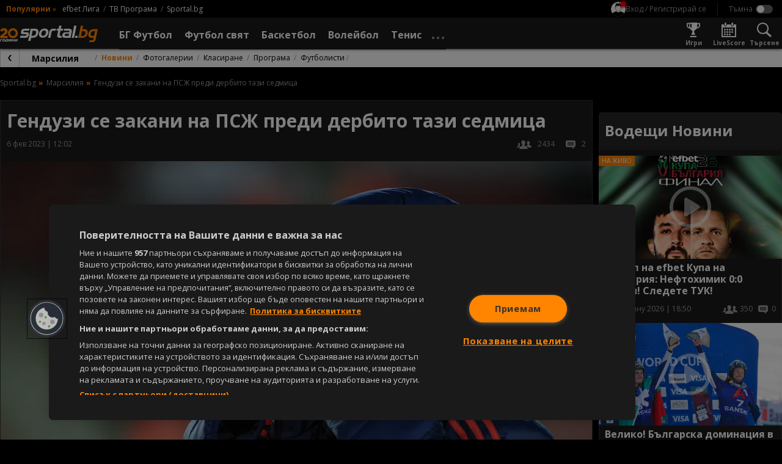

--- FILE ---
content_type: application/javascript; charset=utf-8
request_url: https://lib.wtg-ads.com/publisher/sportal.bg/lib.min.js
body_size: 146711
content:
/*! For license information please see lib.min.js.LICENSE.txt */
!function(){"use strict";function e(){var e=!1;try{function r(e){return void 0!==e&&("function"==typeof window.CustomEvent&&"undefined"==typeof MooTools?new CustomEvent("tcfVersionDefined",{detail:{tcfVersion:e}}):void 0)}!function(){if("function"==typeof window.CustomEvent)return!1;function e(e,t){t=t||{bubbles:!1,cancelable:!1,detail:void 0};var r=document.createEvent("CustomEvent");return r.initCustomEvent(e,t.bubbles,t.cancelable,t.detail),r}e.prototype=window.Event.prototype,window.CustomEvent=e}();var t=setInterval(function(){"function"==typeof __tcfapi&&(clearInterval(t),window.w2g.tcf2=!0,(e=r(2))&&window.dispatchEvent(e)),"function"==typeof __cmp&&(clearInterval(t),(e=r(1))&&window.dispatchEvent(e))},10)}catch(n){console.error("wtg | cmp not found")}}function t(e,t){try{var r=window,n=!1,i=!1;if("function"==typeof window.CustomEvent&&"undefined"==typeof MooTools)var a=new CustomEvent("tcfapiDefined");else(a=document.createEvent("Event")).initEvent("tcfapiDefined",!0,!0);document.addEventListener("tcfapiDefined",function(){if(n)return!1;r.__tcfapi("addEventListener",2,function(n,a){if(i)return!1;a&&(n.gdprApplies?"useractioncomplete"!==n.eventStatus&&"tcloaded"!==n.eventStatus||(e.info("Do IAB Vendors Actions below"),e.info(n),e.info("Google Consent: "+n.vendor.consents[755]),n.vendor.consents[755]?(r.w2g.logger.PersonalizedAds=1,r.w2g.GooglePersonalizedAds=1):(r.w2g.logger.PersonalizedAds=0,r.w2g.GooglePersonalizedAds=0),r.w2g.tcf2=!0,r.w2g.tcString=n.tcString||"",t(),i=!0):(r.w2g.tcf2=!1,r.w2g.gdprOff=!0,r.w2g.tcString=n.tcString||"",t(),i=!0))}),n=!0});var o=setInterval(function(){"function"==typeof __tcfapi&&(clearInterval(o),document.dispatchEvent(a))},10)}catch(e){console.error("Waytogrow | tcfapi not found")}}function r(e,t){var r=!0,n=!1,i="PLN",a=["AUD","BGN","BRL","CAD","CHF","CNY","CZK","DKK","EUR","GBP","HKD","HRK","HUF","IDR","ILS","INR","ISK","JPY","KRW","MXN","MYR","NOK","NZD","PHP","PLN","RON","RUB","SEK","SGD","THB","TRY","USD","ZAR"];if(r=void 0!==e.prebid&&e.prebid.hasOwnProperty("currency")?e.prebid.currency:r,void 0!==e.prebid&&e.prebid.hasOwnProperty("defaultCurrency")&&(i=a.indexOf(e.prebid.defaultCurrency)>=0?e.prebid.defaultCurrency:i),void 0!==e.prebid&&r){var o=function(e,t){var r=new XMLHttpRequest;r.open("GET",e,!0),r.responseType="json",r.onload=function(){var e=r.status;t(200===e?null:e,r.response)},r.send()},s="https://cdn.jsdelivr.net/gh/prebid/currency-file@1/latest.json?date="+(new Date).toISOString().slice(0,10).replace(/-/g,"");n={adServerCurrency:i=function(){var r=i,n=[{PLN:[26225854]},{EUR:[118570770,30678320,18014146,1011785,2813895,15637987,55080094]},{BGN:[194632254,1032625,149508300,157018629,150116058,401112551,26641721,128945922]},{RON:[220073391,177354788]},{HRK:[5501701,1054025]},{TRY:[50004537]},{ZAR:[72803759]}];if(void 0!==e.slots&&"object"==typeof e.slots){var o=e.hasOwnProperty("slots")?e.slots:{};if("undefined"!==o[0]&&"object"==typeof o[0]&&void 0!==o[0].AdUnitName&&o[0].hasOwnProperty("AdUnitName")&&"string"==typeof o[0].AdUnitName){var s=o[0].AdUnitName.split("/",2),d=void 0!==s[1]&&s[1].length>0&&parseInt(s[1]);if(d)for(var c in n)for(var l in n[c])if(a.indexOf(l)>=0&&n[c][l].indexOf(d)>=0)return t.info("Override default currency to: "+l),l}return r}}(),granularityMultiplier:1,conversionRateFile:s};try{var d=new function(e,t){var r=t?sessionStorage:localStorage;return null!=r&&{get:function(t){var n=JSON.parse(r[e]||!1);return t?n[t]:n},set:function(t){return r[e]=JSON.stringify(t||{})},remove:function(){return r.removeItem(e)}}}("wtgRates"),c=!1;if(!function(e){for(var t in e)if(e.hasOwnProperty(t))return!1;return!0}(d))try{c=d.get()}catch(e){t.Prebid("Can't get wtgRates")}if(c){var l=new Date(c.dataAsOf).getTime();Date.now()-3456e5>l&&o(s,function(e,r){if(null!==e)t.Prebid("Can't get wtgCurrencies: ",e);else try{d.set(r),c=r}catch(e){t.Prebid("Can't set wtgRates")}}),"object"==typeof c.conversions&&(n.rates=c.conversions,t.info("Currency rates set."))}else o(s,function(e,r){if(null!==e)t.Prebid("Can't get wtgRates: ",e);else try{d.set(r),c=r}catch(e){t.Prebid("Can't set wtgRates")}})}catch(e){t.Prebid("Can't create wtgRates obj.")}}return n}function n(){var e=function(e,t,r,n,i,a,o,s,d,c,l,p,u,g){this.w=e,this.append=t,this.fn=r,this.action=n,this.cons=i,this.registerAction=["define","display","end"],this.targeting="undefined"!=e.w2g.offCommonTargeting&&e.w2g.offCommonTargeting?{}:{url:e.location.href,host:e.location.hostname,path:e.location.pathname,resolution:e.screen.width.toString()},this.gpt="https://securepubads.g.doubleclick.net/tag/js/gpt.js",this.config=a,this.configSlots=void 0!==a.slots&&a.slots,this.data=[],this.slotsMargin=o,this.slotsPadding=s,this.slotsSticky=d,this.globalTargeting=c,this.targetingByUrl=l,this.slot=p,this.publisherConfigData=u,this.PPIDManager=g};return e.prototype={loadGpt:function(e,t){var r=this||t;if(void 0===r.gpt||!r.gpt)throw new Error("GPT library undefined");(function(){const e=Array.from(document.scripts).some(e=>e.src.includes(r.gpt)),t=void 0!==r.w.googletag,n="function"==typeof r.w.googletag.pubads,i=!!t&&r.w.googletag.apiReady;return e||t&&n&&i})()?e&&e():r.fn.loadScript(r.gpt).onload=function(){r.cons.Dfp("load GPT"),e()}},init:function(e,t){var r=this||t;r.cons.Dfp("init"),r.w.googletag=r.w.googletag||{},googletag.cmd=googletag.cmd||[],void 0===r.w.w2g.GooglePersonalizedAds||r.w.w2g.GooglePersonalizedAds?(googletag.cmd.push(function(){googletag.pubads().setRequestNonPersonalizedAds(0),googletag.pubads().setTargeting("PersonalizedAds","1")}),void 0===r.w.w2g.GooglePersonalizedAds?r.w.w2g.logger.InitPersonalized="undefined":r.w.w2g.logger.InitPersonalized=1):(googletag.cmd.push(function(){googletag.pubads().setRequestNonPersonalizedAds(1),googletag.pubads().setTargeting("PersonalizedAds","0")}),r.w.w2g.logger.InitPersonalized=0);for(var n=0,i=0;i<r.configSlots.length;i++)r.configSlots[i].PBSize&&n++;r.w.w2g.prebidOff||!n||(void 0===r.config.prebid||void 0===r.globalTargeting||void 0===r.globalTargeting().sponsorowane||0!=r.globalTargeting().sponsorowane&&"0"!=r.globalTargeting().sponsorowane&&"false"!=r.globalTargeting().sponsorowane)&&(void 0===r.config.prebid||void 0!==r.globalTargeting)||window.google_DisableInitialLoad||googletag.cmd.push(function(){googletag.pubads().disableInitialLoad()}),e()},define:function(e,t){var r=this||t;r.cons.Dfp("define");var n=r.data.length>0?r.data:r.config,i=function(){};"function"==typeof r.setTargeting&&(i=r.setTargeting);r.define=[],googletag.cmd.push(function(){var t=[],a=0;for(r.cons.Dfp("...define mapping");a<n.length;)if(void 0!==n[a].Mapping){t[a]=googletag.sizeMapping();for(var o=0;o<n[a].Mapping.length;)t[a].addSize(n[a].Mapping[o][0],n[a].Mapping[o][1]),o++;a++}else a++;r.cons.Dfp("...define slots");for(var s=0;s<n.length;){if(void 0!==n[s].display&&"out-of-page"==n[s].display?n[s].define=googletag.defineOutOfPageSlot(n[s].AdUnitName,n[s].AdUnitName).setTargeting("WTG",r.setWtgPermanentTargetingByAdUnit(n[s])).addService(googletag.pubads()):n[s].define=r.define[s]=googletag.defineSlot(n[s].AdUnitName,n[s].Sizes,n[s].AdUnitName).setTargeting("WTG",r.setWtgPermanentTargetingByAdUnit(n[s])).defineSizeMapping(t[s].build()).addService(googletag.pubads()),"function"==typeof window.CustomEvent&&"undefined"==typeof MooTools)var d=new CustomEvent("wtg_"+n[s].AdUnitName);else{d=document.createEvent("Event");eventRunAds.initEvent("wtg_"+n[s].AdUnitName,!0,!0)}window.dispatchEvent(d),s++}if(e(),w2g.infiniteSlots&&void 0!==window.w2g.run)e();else{window.w2g.run=!0,r.fn.test()||i(r),r.slot.isLazyType(n)||googletag.pubads().collapseEmptyDivs(),googletag.pubads().setCentering(!0),googletag.pubads().enableSingleRequest(),googletag.enableServices();var c=[];for(s=0;s<n.length;)void 0===n[s].PBSize&&c.push(n[s].define),s++;c.length>0&&googletag.pubads().refresh(c),e()}})},setPPID:function(e,t){var r=this||t;r.PPIDManager?r.PPIDManager.prototype.runPPIDManager.call(null,r):console.error("PPID missing module"),e()},setTargeting:function(e){e.cons.Dfp("set targeting");var t,r={};if(void 0!==e.targetingByUrl){e.cons.info(e.targetingByUrl);var n=null,i={href:window.location.href,hostname:window.location.hostname,pathname:window.location.pathname,protocol:window.location.protocol},a=i.protocol+"//"+i.hostname+i.pathname,o=e.targetingByUrl;o.patterns.forEach(function(e){var t=Object.keys(e),r=new RegExp(t,"i");null==n&&null!==a.match(r)&&(n=t.map(function(t){return e[t]}))}),t=void 0!==o.key&&o.key.length>0?o.key:"Sekcja",null!=n&&(r[t]=n.toString(),void 0!==r&&e.cons.info(r))}var s=e.config.targeting,d=e.fn.getSessionStorage("wtgtracker",e.w.w2g.trackingEnabled),c={common:e.targeting?e.targeting:{},publisher:void 0!==w2g.targeting?w2g.targeting:{},publisherConfig:void 0!==s?s:{},globalTargeting:e.globalTargeting?e.globalTargeting():{},targetingByUrl:void 0!==r?r:{},tracking:d||{}},l=function(e,t){e=e.replace(/[\[\]]/g,"\\$&");var r=new RegExp("[?&]"+e+"(=([^&#]*)|&|#|$)").exec(t);return r?r[2]?decodeURIComponent(r[2].replace(/\+/g," ")):"":null};for(var p in!1!==l("version",document.URL)&&null!==l("version",document.URL)&&(c.targetingByUrl.version=l("version",document.URL)),e.cons.Dfp("targeting group",c),c){var u=c[p];for(var g in u){var m=u[g];googletag.pubads().setTargeting(g,m)}}},display:function(e,t){var r=this||t;r.cons.Dfp("display slots");for(var n=r.data.length>0?r.data:r.config,i=r.define,a=[],o=[],s=(void 0!==document.body&&null!==document.body&&document.body.clientWidth,[]),d=void 0!==n.sspWithoutCss&&n.sspWithoutCss,c=0,l=0;l<n.length;l++){var p=n[l].AdUnitName,u=document.getElementById(n[l].SlotId),g=r.fn.createElement("div",{id:p}),m=window.navigator.userLanguage||window.navigator.language,f=r.fn.createElement("div",{class:"label label-wtg"});f.setAttribute("style","display:none;"),f.innerHTML=!m||"pl"!=m&&"pl-PL"!=m?f.innerHTML=void 0!==n[l].labelCustomText&&n[l].labelCustomText.length>0?n[l].labelCustomText:"Advertisement":void 0!==n[l].labelCustomText&&n[l].labelCustomText.length>0?n[l].labelCustomText:"Reklama",void 0!==n[l].type&&void 0!==n[l].type.event&&("wtgStickyScrollMobileEvent"==n[l].type.event||"wtgStickyScrollEvent"==n[l].type.event||"wtgVignetteEvent"==n[l].type.event)||"w2g-expand"==n[l].SlotId?s.push(!0):s.push(!1),a[l]="","function"==typeof r.slot.slotStyles&&(a[l]+=r.slot.slotStyles(n[l],r));var b=function(e,t,r,n){var i=0,a=0;void 0!==t.slotsMargin&&(void 0!==t.slotsMargin.left&&null!==t.slotsMargin.left?i=isNaN(parseInt(t.slotsMargin.left))?i:parseInt(t.slotsMargin.left):void 0!==e.slotsMargin&&void 0!==e.slotsMargin.left&&null!==e.slotsMargin.left&&(i=isNaN(parseInt(e.slotsMargin.left))?i:parseInt(e.slotsMargin.left)),void 0!==t.slotsMargin.right&&null!==t.slotsMargin.right?a=isNaN(parseInt(t.slotsMargin.right))?a:parseInt(t.slotsMargin.right):void 0!==e.slotsMargin&&void 0!==e.slotsMargin.right&&null!==e.slotsMargin.right&&(a=isNaN(parseInt(e.slotsMargin.right))?a:parseInt(e.slotsMargin.right))),void 0!==t.slotsPadding&&(void 0!==t.slotsPadding.left&&null!==t.slotsPadding.left?i=isNaN(parseInt(t.slotsPadding.left))?i:i+parseInt(t.slotsPadding.left):void 0!==e.slotsPadding&&void 0!==e.slotsPadding.left&&null!==e.slotsPadding.left&&(i=isNaN(parseInt(e.slotsPadding.left))?i:i+parseInt(e.slotsPadding.left)),void 0!==t.slotsPadding.right&&null!==t.slotsPadding.right?a=isNaN(parseInt(t.slotsPadding.right))?a:a+parseInt(t.slotsPadding.right):void 0!==e.slotsPadding&&void 0!==e.slotsPadding.right&&null!==e.slotsPadding.right&&(a=isNaN(parseInt(e.slotsPadding.right))?a:a+parseInt(e.slotsPadding.right)));var o="";return e.cons.Dfp("adWrapperId",t.SlotId),e.cons.Dfp("adSlotId",n),o+="googletag.cmd.push(function() {",o+="googletag.display('"+n+"');",o+="googletag.pubads().addEventListener('slotRequested', function(event) {",o+="if('"+t.AdUnitName+"' == event.slot.getAdUnitPath()) {",o+="window.dispatchEvent(new CustomEvent('wtgAdUnitsCollect', { detail: {slotId:'"+t.SlotId+"', adUnitName:'"+t.AdUnitName+"', time: new Date().getTime(), event: event, type: 'CREATE' } }));",o+="}});",o+="googletag.pubads().addEventListener('impressionViewable', function(event) {",o+="if('"+t.AdUnitName+"' == event.slot.getAdUnitPath()) {",o+="window.dispatchEvent(new CustomEvent('wtgAdUnitsCollect', { detail: {slotId:'"+t.SlotId+"', adUnitName:'"+t.AdUnitName+"', time: new Date().getTime(), event: event, type: 'VIEW' } }));",o+="}});",o+="googletag.pubads().addEventListener('slotRenderEnded', function(event) {",o+="if('"+t.AdUnitName+"' == event.slot.getAdUnitPath() ) {",o+="window.dispatchEvent(new CustomEvent('wtgAdUnitsCollect', { detail: {slotId:'"+t.SlotId+"', adUnitName:'"+t.AdUnitName+"', time: new Date().getTime(), event: event, type: 'RENDER' } }));",o+="if(!event.isEmpty) {",o+="w2g.cons.info(event);",o+="w2g.cons.info('DFP: "+t.AdUnitName+"'+' - '+ event.size);",o+="w2g.cons.info('Prebid: "+t.AdUnitName+"'+' - '+ event.slot.getTargeting('hb_bidder')[0] +' - '+ event.slot.getTargeting('hb_size')[0]);",o+="if(document.getElementById('"+t.SlotId+"').getElementsByClassName('label-wtg')[0] !== undefined){",o+="document.getElementById('"+t.SlotId+"').getElementsByClassName('label-wtg')[0].style.display = 'block';",o+="}",o+="document.getElementById('"+t.SlotId+"').className += ' "+t.SlotId+"-loaded-w2g';",window.w2g.slotsCss&&!window.w2g.cls&&(o+="var sspWithoutCss = '"+d+"';",o+="if( sspWithoutCss.indexOf(event.slot.getTargeting('hb_bidder')[0]) < 0 ){",o+=r,o+="var sid = 'google_ads_iframe_'+event.slot.getSlotElementId()+'_0';",o+="if(event.size !== undefined && event.size[0] !== undefined && event.size[1] !== undefined && event.size[0] > 1 && event.size[1] > 1) {",o+="document.getElementById('"+t.SlotId+"').style.width = "+i+" + "+a+" + event.size[0]+'px';",o+="document.getElementById('"+t.SlotId+"').style.height = 'auto';",o+="document.getElementById('"+t.SlotId+"').style.minHeight = event.size[1]+'px';",o+="if(document.getElementById(sid) !== null) {",o+="document.getElementById(sid).style.width = event.size[0]+'px';",o+="document.getElementById(sid).style.height = event.size[1]+'px';",o+="}",o+="if(event.size[0] > 336) {",o+="document.getElementById('"+t.SlotId+"').style.marginLeft += 'auto';",o+="document.getElementById('"+t.SlotId+"').style.marginRight += 'auto';",o+="}",o+="} else if(event.slot.getTargeting('hb_size')[0] !== undefined) {",o+="var slotSize = event.slot.getTargeting('hb_size')[0].split('x');",o+="document.getElementById('"+t.SlotId+"').style.width = "+i+" + "+a+" + parseInt(slotSize[0])+'px';",o+="document.getElementById('"+t.SlotId+"').style.height = 'auto';",o+="document.getElementById('"+t.SlotId+"').style.minHeight = slotSize[1]+'px';",o+="document.getElementById(sid).style.width = slotSize[0]+'px';",o+="document.getElementById(sid).style.height = slotSize[1]+'px';",o+="if(slotSize[0] > 336) {",o+="document.getElementById('"+t.SlotId+"').style.marginLeft += 'auto';",o+="document.getElementById('"+t.SlotId+"').style.marginRight += 'auto';",o+="}",o+="}",o+="}"),o+="}",o+="}",o+="});",o+="})"},h=r.fn.createElement("script",{type:"text/javascript"},{createTextNode:b(r,n[l],a[l],p)});void 0!==n[l].delay&&(void 0!==n[l].Handle.selector&&n[l].Handle.selector.length>0&&null===document.querySelector(n[l].Handle.selector)||null===document.getElementById(n[l].SlotId))&&(o[c]={},o[c].data=n[l],o[c].define=i[l],o[c].style=a[l],o[c].slot=u,o[c].label=f,o[c].div=g,o[c].script=h,c++),null!==u&&null!==u.appendChild(g)&&(void 0!==n[l].Handle&&void 0!==n[l].Handle.selector&&n[l].Handle.selector.length>0&&null!==document.querySelector(n[l].Handle.selector)||null!==document.getElementById(n[l].SlotId))&&(void 0===n[l].label||1!=n[l].label&&"object"!=typeof n[l].label||(void 0!==n[l].label.color&&(f.style.color=n[l].label.color),u.appendChild(f)),u.appendChild(g).appendChild(h)),r.cons.Dfp("display slot "+(l+1),n[l].AdUnitName+" label: "+n[l].label)}e()},logger:function(e,t){var r=this||t;if(r.cons.Dfp("logger"),"object"!=typeof r.w.w2g.logger)return googletag.cmd.push(function(){googletag.pubads().setTargeting("logger","no data")}),e(),!1;var n=r.w.w2g.logger,i=1;googletag.cmd.push(function(){for(var e in n)r.cons.Dfp(i+": Log_"+e+" = "+n[e]+";"),googletag.pubads().setTargeting("Log_"+e,n[e].toString()),i++}),e()},setWtgPermanentTargetingByAdUnit:function(e){return e.hasOwnProperty("wtgTargeting")?e.wtgTargeting.toString():"true"},end:function(e,t){(this||t).cons.Dfp("end"),e()},run:function(e,t){var r=this||t;if(r.cons.Dfp("begin"),"object"!=typeof r.config)throw new Error("Publisher config without object");if(void 0===r.config.slots)throw new Error("Publisher config without slots object");r.append.insertStyle(r);for(var n=0,i=0;i<r.config.slots.length;i++)if(r.slot.theme(r.config.slots[i],r.config.slots.filter(function(e){return e.hasOwnProperty("theme")})),!r.slot.isNotStandardType(r.config.slots[i])){var a=document.getElementById(r.config.slots[i].SlotId);null===a&&(r.append.insertSlot(r,r.config.slots[i]),a=document.getElementById(r.config.slots[i].SlotId)),r.w.w2g.delayTest?null!==a&&(r.data[n]=r.config.slots[i],r.w.w2g.standardAdUnits.push(r.data[n]),null!==a&&a.classList.add("w2g"),n++):(null!==a||null===a&&void 0!==r.config.slots[i].delay)&&(r.data[n]=r.config.slots[i],null!==a&&a.classList.add("w2g"),n++)}r.cons.Dfp("get slot config",r.data);var o=[];r.registerAction.forEach(function(e){o.push({object:r,method:r[e]})}),r.fn.execute([o,e])}},e}function i(){var e=function(e,t,r,n,i,a,o,s,d,c,l){this.w=e,this.append=t,this.fn=r,this.action=n,this.cons=i,this.registerAction=["loadPrebidjs","init","bidderSettings","setBuckets","addAdUnits","addQueue","end"],this.config=void 0!==a.prebid&&a.prebid,this.configSlots=void 0!==a.slots&&a.slots,this.buckets=[],this.prebidjs=c+"/prebid/prebid_"+this.config.ver+".js",this.adUnits=[],this.prebidError=!1,this.globalTargeting=o,this.slot=s,this.sendAllBids=d,this.timeout=void 0!==this.config.timeout?this.config.timeout:5e3,this.prebidExternal=l,this.fledge=!!this.config.hasOwnProperty("fledge")&&this.config.fledge,this.fledgeBidders=this.config.hasOwnProperty("fledgeBidders")?this.config.fledgeBidders:[]};return e.prototype={init:function(e,t){var r=this||t,n=r.config;r.cons.Prebid("init",n);n.timeout,n.USD,n.EUR;r.w.pbjs=r.w.pbjs||{},pbjs.que=pbjs.que||[],pbjs.onEvent("auctionEnd",function(){r.w.w2g.auctionEnd=!0,r.cons.Prebid("auctionEnd")}),r.setFledgeConfig(),e()},bidderSettings:function(e,t){var r=this||t,n=r.config,i=r.w.pbjs;i.bidderSettings=n.bidderSettings,r.cons.Prebid("bidder settings",i.bidderSettings),e()},setBuckets:function(e,t){var r=this||t;r.buckets=r.config.customConfigObject,r.cons.Prebid("set buckets",r.buckets),e()},getStandardAdUnits:function(e){var t=this||e;console.log(">",t.config.slots)},addAdUnits:function(e,t){var r=this||t;r.config.slots=r.configSlots;var n=[];if(void 0===r.config.slots)throw new Error("Publisher config without slots object");function i(e,t){return e.every(function(e){return t.indexOf(e)>-1})}for(var a=[],o=0,s=0;s<r.config.slots.length;s++)if(!r.slot.isNotStandardType(r.config.slots[s])||"function"!=typeof e){var d=document.getElementById(r.config.slots[s].SlotId);null==d&&r.config.slots[s].PBSize&&(r.append.insertSlot(r,r.config.slots[s]),d=document.getElementById(r.config.slots[s].SlotId)),(null!==d||null===d&&void 0!==r.config.slots[s].delay)&&r.config.slots[s].PBSize&&(a[o]=r.config.slots[s],o++)}if(a.length<=0)return r.prebidError=!0,"function"==typeof e&&e(),!1;r.cons.Prebid("get slot config",a);var c=a,l=[];for(s=0;s<c.length;){for(o=0;o<c[s].Mapping.length;)l.push(c[s].Mapping[o][0][0]),o++;s++}!function(e,t,r){if((t=e.length)<=0)return!1;for(;r=--t;)for(;r--;)e[t]!==e[r]||e.splice(r,1)}(l),l.sort(function(e,t){return t-e}),r.cons.Prebid("break points",l);s=0;for(var p=void 0!==document.body&&null!==document.body?document.body.clientWidth:1024;s<l.length;){if(p>=l[s]){o=0;for(var u=0;o<c.length;){for(var g=0;g<c[o].Mapping.length;){var m=l[s-1];if(null==m&&(m=1e4),l[s]>=c[o].Mapping[g][0][0]&&c[o].Mapping[g][0][0]<=m&&c[o].PBSize){for(var f=0;f<c[o].PBSize.length;){if(Array.isArray(c[o].Mapping[g][1][0]))for(var b=0;b<c[o].Mapping[g][1].length;)(i(c[o].PBSize[f].BidderSize,c[o].Mapping[g][1][b])||"fluid"==c[o].Mapping[g][1][b]&&i(c[o].PBSize[f].BidderSize,c[o].Mapping[g][1][b]))&&c[o].PBSize[f].BidderSizeSent&&(c[o].hasOwnProperty("mediaTypes")&&c[o].mediaTypes.hasOwnProperty("native")?n[o]=r.adUnits[u]={code:c[o].AdUnitName,mediaTypes:{banner:{sizes:c[o].PBSize[f].BidderSizeSent},native:c[o].mediaTypes.native},bids:c[o].PBSize[f].bids}:n[o]=r.adUnits[u]={code:c[o].AdUnitName,mediaTypes:{banner:{sizes:c[o].PBSize[f].BidderSizeSent}},bids:c[o].PBSize[f].bids},f=c[o].PBSize.length,b=c[o].Mapping[g][1].length,u++),b++;else(i(c[o].PBSize[f].BidderSize,c[o].Mapping[g][1])||"fluid"==c[o].Mapping[g][1]&&i(c[o].PBSize[f].BidderSize,c[o].Mapping[g][1]))&&c[o].PBSize[f].BidderSizeSent&&(c[o].hasOwnProperty("mediaTypes")&&c[o].mediaTypes.hasOwnProperty("native")?n[o]=r.adUnits[u]={code:c[o].AdUnitName,mediaTypes:{banner:{sizes:c[o].PBSize[f].BidderSizeSent},native:c[o].mediaTypes.native},bids:c[o].PBSize[f].bids}:n[o]=r.adUnits[u]={code:c[o].AdUnitName,mediaTypes:{banner:{sizes:c[o].PBSize[f].BidderSizeSent}},bids:c[o].PBSize[f].bids},f=c[o].PBSize.length,u++);f++}g=c[o].Mapping.length}g++}o++}s=l.length}s++}let h=window.pbjs.adUnits,y=[];for(let e=0;e<h.length;e++)void 0!==h[e]&&(y[h[e].code]=!0);for(let e=0;e<n.length;e++)void 0!==n[e]&&y[n[e].code]&&n.splice(e,1);if("function"!=typeof e)return n;e()},sendAdserverRequest:function(){var e=!1;if(pbjs.onEvent("setTargeting",function(){e=!0}),!pbjs.adserverRequestSent){if(window.w2g.delayTest)for(var t=[],r=window.w2g.standardAdUnits,n=0;n<r.length;n++)t.push(r[n].define);pbjs.adserverRequestSent=!0,void 0!==googletag&&googletag.cmd.push(function(){pbjs.que.push(function(){if(pbjs.setTargetingForGPTAsync(),e){if(void 0!==window.w2g.pbjsStop&&window.w2g.pbjsStop)return void console.error("Publisher's prebid timeout");window.w2g.delayTest&&void 0!==t&&t.length>0?googletag.pubads().refresh(t):googletag.pubads().refresh(),window.w2g.pbjsTargeting=!0}else(void 0===window.w2g.onlyPrebid||void 0!==window.w2g.onlyPrebid&&!window.w2g.onlyPrebid)&&(window.w2g.delayTest?googletag.pubads().refresh(t):googletag.pubads().refresh())})})}},addQueue:function(e,t){var r=this||t;if(r.prebidError)return e(),!1;pbjs.que.push(function(){void 0!==r.w.w2g.gdprOff&&r.w.w2g.gdprOff&&!r.w.w2g.isCmp?r.w.pbjs.setConfig({bidderTimeout:r.timeout,priceGranularity:r.buckets,userSync:{iframeEnabled:!0},enableSendAllBids:r.sendAllBids,currency:r.config.currencyConfig}):r.w.w2g.hasOwnProperty("gdprHash")&&(r.w.w2g.gdprHash=r.getGDPRHash())?r.w.pbjs.setConfig({bidderTimeout:r.timeout,priceGranularity:r.buckets,consentManagement:{cmpApi:"static",allowAuctionWithoutConsent:!0,consentData:{getConsentData:{gdprApplies:!0,hasGlobalScope:!1,consentData:r.w.w2g.gdprHash},getVendorConsents:{metadata:r.w.w2g.gdprHash,gdprApplies:!0}}},userSync:{iframeEnabled:!0},enableSendAllBids:r.sendAllBids,currency:r.config.currencyConfig}):(r.w.pbjs.setConfig({bidderTimeout:r.timeout,priceGranularity:r.buckets,userSync:{iframeEnabled:!0},enableSendAllBids:r.sendAllBids,currency:r.config.currencyConfig}),r.w.w2g.tcf2?r.w.pbjs.setConfig({consentManagement:{cmpApi:"iab",timeout:8e3,defaultGdprScope:!0}}):r.w.pbjs.setConfig({consentManagement:{cmpApi:"iab",timeout:8e3,allowAuctionWithoutConsent:!0}})),r.config.schain&&r.w.pbjs.setConfig({schain:r.config.schain}),r.cons.Prebid("set currency config",r.config.currencyConfig),r.cons.Prebid("set price granularity",r.buckets),r.sendAllBids&&r.cons.Prebid("enable send all bids"),pbjs.addAdUnits(r.adUnits),r.cons.Prebid("add ad units",r.buckets),pbjs.requestBids({bidsBackHandler:r.sendAdserverRequest}),r.cons.Prebid("request bids")}),r.cons.Prebid("send adserver request timeout for "+r.timeout/1e3+" sec."),setTimeout(function(){r.sendAdserverRequest()},r.timeout),e()},loadPrebidjs:function(e,t){var r=this||t;if(r.prebidError)return e(),!1;if(void 0===r.prebidjs||!r.prebidjs)throw new Error("Prebid.js library undefined");"function"==typeof r.prebidExternal&&r.prebidExternal(),e()},getGDPRHash:function(e){var t=this||e;return!!(t.w.w2g.hasOwnProperty("gdpr")&&t.w.w2g.gdpr.hasOwnProperty("set")&&t.w.w2g.gdpr.set.hasOwnProperty("hash"))&&t.w.w2g.gdpr.set.hash},end:function(e,t){(this||t).cons.Prebid("end"),e()},run:function(e,t){var r=this||t;r.cons.Prebid("begin");for(var n=0,i=0;i<r.configSlots.length;i++)r.configSlots[i].PBSize&&n++;if(!r.config||!n||void 0!==r.globalTargeting&&void 0!==r.globalTargeting().sponsorowane&&r.globalTargeting().sponsorowane>0)return r.cons.Prebid("off - no setup for publisher"),e(),!1;var a=[];r.registerAction.forEach(function(e){a.push({object:r,method:r[e]})}),r.fn.execute([a,e])},setFledgeConfig:function(){var e=this||object;e.fledge&&e.fledgeBidders&&e.fledgeBidders.length>0&&e.w.pbjs.que.push(function(){e.w.pbjs.setConfig({paapi:{enabled:e.fledge,defaultForSlots:1,gpt:{autoconfig:!1},bidders:e.fledgeBidders}}),e.w.pbjs.setBidderConfig({bidders:e.fledgeBidders,config:{fledgeEnabled:!0,defaultForSlots:1}})})},runFledgeMode:function(){var e=this||object;e.w.pbjs.que.push(function(){e.w.pbjs.setPAAPIConfigForGPT()})}},e}function a(){var e=this.fn.detectMobile(),t=this.configSlot,r=this.fn;function n(e){const t=document.documentElement.clientWidth||window.innerWidth||document.body.clientWidth||1024;let r=function(e){const t=function(e){let t=!0;return e.forEach(function(e){(Array.isArray(e)&&(1===e[0]||"fluid"===e[0])||"string"==typeof e&&"fluid"===e)&&(t=!1)}),t};let r=[];return e.forEach(function(e){const n=e[0][0],i=Array.isArray(e[1][0])?e[1]:[e[1]],a=!!t(i)&&i;r[n]=a}),r}(e);let n=!1;if(r.forEach(function(e,r){t>=r&&(n=e)}),n&&n.length>0){const[e=!1,t=!1]=(i=n,[Math.max(...i.map(function(e){return e[0]})),Math.max(...i.map(function(e){return e[1]}))]);return e&&t?{width:e,height:t}:defaultDimensitons}var i;return null}if(1==e){var i,a,o,s,d,c=t.SlotId,l=Math.random().toString(36).substr(2,9);function p(e){if(null!=document.getElementById("w2g-background-"+l))return!1;if(document.getElementById(c))i=document.getElementById(c);else{if(!(null!=t.Handle&&void 0!==t.Handle.selector&&t.Handle.selector.length>0&&null!==document.querySelector(t.Handle.selector)))return!1;i=document.querySelector(t.Handle.selector)}document.getElementById(c),o=e.createElement("div",{id:c+"-w2g-theme"}),s=e.createElement("div",{id:c+"-theme"}),d=e.createElement("div",{id:"w2g-background-"+l}),i.parentNode.insertBefore(o,i),o.appendChild(s).appendChild(d).appendChild(i);var{width:r,height:p}=n(t.Mapping);s.setAttribute("style",`width: ${r}px; height: ${p+35}px; box-sizing: border-box; margin: 0px auto 20px; text-align: center; transform: none; display: block;`),d.setAttribute("style","pointer-events: auto;"),(a=document.getElementById("w2g-background-"+l)).setAttribute("style","display: flex; justify-content:center; margin: auto;")}function u(e){return!(null==document.getElementById(c)||void 0!==t.Handle&&void 0!==t.Handle.selector&&t.Handle.selector.length>0&&null==document.querySelector(t.Handle.selector))&&(p(r),(e||i.clientHeight)>500?(a.style.position="static",a.style.top="0px",void(a.style.left="0px")):(a.style.position="sticky",void(a.style.top="0")))}googletag.cmd.push(function(){googletag.pubads().addEventListener("slotRenderEnded",function(e){t.AdUnitName==e.slot.getAdUnitPath()&&(null!=o&&(o.classList.add(t.SlotId+"-loaded-w2g"),i.style.margin=""),u(e.size))})}),window.addEventListener("scroll",function(){u()})}}function o(){!function(){if("function"==typeof window.CustomEvent)return!1;function e(e,t){t=t||{bubbles:!1,cancelable:!1,detail:void 0};var r=document.createEvent("CustomEvent");return r.initCustomEvent(e,t.bubbles,t.cancelable,t.detail),r}e.prototype=window.Event.prototype,window.CustomEvent=e}();var e=function(e){this.config=e||{},this.isSendBeaconSupported="navigator"in window&&"sendBeacon"in window.navigator,this.scriptLoadTime=(new Date).getTime(),this.lastSendTime=0,this.activeModules=Array.isArray(this.config.wtgDiagnosticActiveModules)?this.config.wtgDiagnosticActiveModules:[],this.diagnosticConfig={url:"https://wa.wtg-ads.com/pv",runOnDemand:!0,detectorDataCollect:!1,storageKey:"wtgDiagnostic",sendConfig:this.isSendBeaconSupported?{initialDelayMs:12e4,rateMs:9e5,maxAdsEvents:500}:{initialDelayMs:1e4,rateMs:6e4,maxAdsEvents:500}},this.adUnitsInfo=[],this.data=this.getInitialData()||{},this.setListeners(),(window.w2g=window.w2g||{}).diagnosticLoaded=!0,window.dispatchEvent(new CustomEvent("wtgDiagnosticLoaded"))};return e.prototype={send:function(e){return!(!(e=e||this.data||!1)||!this.isValidPage())&&(this.lastSendTime=(new Date).getTime(),e.sendTime=(new Date).getTime()-this.scriptLoadTime,e.user.consent=window.w2g.tcString||"",e.pv.part=e.pv.part+1,e.pv.part>1&&(e.pv.referrer=""),this.sendBeacon(e)||this.sendXMLHttpRequest(e))},checkByteSize:function(e){return new Blob([e]).size},sendBeacon:function(e){if(!this.isSendBeaconSupported)return!1;if(this.checkByteSize(e)>64e3)return console.warn("wtgData is too large to send via beacon."),!1;try{return window.navigator.sendBeacon(this.diagnosticConfig.url,this.asBlob(e)||this.asJson(e))}catch(e){return console.error(e),!1}},sendXMLHttpRequest:function(e){if(!("XMLHttpRequest"in window))return!1;try{const t=new XMLHttpRequest;return t.withCredentials=!0,t.open("POST",this.diagnosticConfig.url,!0),t.setRequestHeader("Content-Type","application/json"),t.timeout=5e3,t.ontimeout=function(){console.warn("wtgDiagnostic: timeout")},t.send(this.asJson(e)),!0}catch(e){return console.error(e),!1}},asJson:function(e){return JSON.stringify(e)},asBlob:function(e){if("Blob"in window)return new Blob([this.asJson(e)],{type:"application/json"})},getUuid:function(){var e,t="";for(e=0;e<32;e+=1)switch(e){case 8:case 20:t+="-",t+=(16*Math.random()|0).toString(16);break;case 12:t+="-",t+="4";break;case 16:t+="-",t+=(4*Math.random()|8).toString(16);break;default:t+=(16*Math.random()|0).toString(16)}return t},getVcmp:function(){var e=this.config.hasOwnProperty("gdpr")&&this.config.gdpr,t=!1;switch(!0){case e.hasOwnProperty("tcf2")&&e.tcf2:t="2";break;case e.hasOwnProperty("ask")&&e.ask:case e.hasOwnProperty("isCmp")&&e.isCmp:case e.hasOwnProperty("delay")&&e.delay:t="1";break;case e.hasOwnProperty("set")&&e.set:t="0"}return t},getInitialData:function(){return{sendTime:0,user:{consent:window.w2g.tcString||"",vcmp:this.getVcmp()},device:{ua:window.navigator.userAgent,h:window.innerHeight||document.documentElement.clientHeight||document.body.clientHeight,w:window.innerWidth||document.documentElement.clientWidth||document.body.clientWidth,sendBeacon:this.isSendBeaconSupported},site:{page:window.location.href},pv:{uuid:this.getUuid()||0,referrer:document.referrer||"",part:0},adUnits:[],customData:{}}},isValidPage:function(){return!this.diagnosticConfig.runOnDemand||(-1!==decodeURIComponent(window.location.search.substring(1)).indexOf("wtgDiagnostic")||!0===this.config.wtgDiagnostic||document.cookie.indexOf("wtgDiagnostic=")>=0||Array.isArray(this.config.diagnosticOnDomains)&&this.config.diagnosticOnDomains.length>0&&-1!==this.config.diagnosticOnDomains.indexOf(window.location.hostname))},isValidAdUnitByType:function(e,t){switch(t){case"CREATE":case"RENDER":case"VIEW":case"RELOAD":case"REFRESH":var r=["type","id","name"];break;default:return!1}return!!function(e,t){return t.every(function(t){return e.hasOwnProperty(t)&&e[t]})}(e,r)},dispatchCollectEvent:function(e,t,r,n){if(e&&t&&t&&n){var i=new CustomEvent("wtgAdUnitsCollect",{detail:{slotId:e,adUnitName:t,event:r,type:n}});window.dispatchEvent(i)}},setAdUnitsListener:function(){var e=this;window.addEventListener("wtgAdUnitsCollect",function(t){var r=(new Date).getTime()-e.scriptLoadTime||0,n=t.detail.time||0,i=t.detail.type||!1,a=t.detail.slotId||!1,o=t.detail.adUnitName||!1,s=t.detail.event||!1,d=t.detail.selector||"",c=t.detail.height||0,l=t.detail.width||0,p=t.detail.targeting||{},u=t.detail.targetingHB||{},g=!1;if(i){for(var m=0;m<e.config.slots.length;m++){var f=e.config.slots[m];f.AdUnitName===o&&void 0!==f.Handle&&void 0!==f.Handle.selector&&f.Handle.selector.length>0&&(d=f.Handle.selector)}if(s){if(s.isEmpty&&(d+="[empty-slot]"),l=s.size&&s.size[0]||0,c=s.size&&s.size[1]||0,l<=1&&void 0!==s.slot.getTargeting("hb_size")[0]){var b=s.slot.getTargeting("hb_size")[0].split("x");l=parseInt(b[0],10),c=parseInt(b[1],10)}var h={},y={};s.slot.getTargetingKeys().forEach(function(e){"adReload"===e&&(g=!0);var t=s.slot.getTargeting(e);-1!==["hb_bidder","hb_format","hb_size","hb_adid","hb_pb"].indexOf(e)?y[e]=Array.isArray(t)?t[0]:t||"":h[e]=t||""}),p=h,u=y}var v={time:r,type:i,id:a,name:o,selector:d,h:c,w:l,hbBidder:u.hb_bidder||"",hbFormat:u.hb_format||"",hbSize:u.hb_size||"",hbAdid:u.hb_adid||"",hbPb:parseFloat(u.hb_pb)||"",genericKV:p||{}};if(e.isValidAdUnitByType(v,i)&&e.data.adUnits.push(v),e.data.adUnits.length>=e.diagnosticConfig.sendConfig.maxAdsEvents&&e.prepareAndSendData(),"RENDER"===i){g&&e.dispatchCollectEvent(a,o,s,"RELOAD");var I=e.getAdUnitsInfoData(o,"lastViewTime")||0;if(I)n-I<3e4&&e.dispatchCollectEvent(a,o,s,"REFRESH")}else"VIEW"===i&&e.setAdUnitsInfoData(o,{lastViewTime:n})}},!1)},setDetectorsListener:function(){if(this.diagnosticConfig.detectorDataCollect){var e=this;window.addEventListener("wtgDiagnosticCollect",function(t){var r=t.detail.type||!1,n=t.detail.customData||!1,i=t.detail.storage||!1;if(r&&"sessionStorage"===i){var a={},o=e.diagnosticConfig.storageKey||!1;if(null===sessionStorage.getItem(o))a[r]=[],a[r].push(n);else{var s=sessionStorage.getItem(o);s&&(a=JSON.parse(e.decrypt(s)))[r].push(n)}var d=e.encrypt(JSON.stringify(a));sessionStorage.setItem(o,d)}},!1)}},setAdUnitsInfoData:function(e,t){e&&t&&(void 0===this.adUnitsInfo[e]&&(this.adUnitsInfo[e]={}),Object.assign(this.adUnitsInfo[e],t))},getAdUnitsInfoData:function(e,t){if(e&&t)return void 0!==this.adUnitsInfo[e]&&this.adUnitsInfo[e][t]},appendDataFromStorage:function(){const e=sessionStorage.getItem(this.diagnosticConfig.storageKey);if(e)var t=JSON.parse(this.decrypt(e));var r=t||{};Object.keys(r).length>0&&Object.assign(this.data.customData,r)},prepareAndSendData:function(){this.diagnosticConfig.detectorDataCollect&&this.appendDataFromStorage(),(this.data.adUnits.length>0||this.data.customData.length>0)&&this.send(this.data)&&this.clearAdUnitsData()},visibilityChangeListener:function(){var e=this;document.addEventListener("visibilitychange",function(){"hidden"===document.visibilityState&&e.prepareAndSendData()})},unloadListener:function(){var e=this,t=function(){e.prepareAndSendData()};"onpagehide"in self?window.addEventListener("pagehide",t):window.addEventListener("unload",t)},encrypt:function(e,t){t=t||3;for(var r="",n=0;n<e.length;n++){var i=e.charCodeAt(n);i>=65&&i<=90?i=(i-65+t)%26+65:i>=97&&i<=122&&(i=(i-97+t)%26+97),r+=String.fromCharCode(i)}return r},decrypt:function(e,t){return t=t||3,this.encrypt(e,26-t)},setSendTimer:function(){var e=this;window.setInterval(function(){((new Date).getTime()-e.lastSendTime||0)>=e.diagnosticConfig.sendConfig.rateMs&&e.prepareAndSendData()},e.diagnosticConfig.sendConfig.rateMs)},setSpaListener:function(){var e=this,t=window.location.href;new MutationObserver(function(r){window.location.href!==t&&(t=window.location.href,e.prepareAndSendData(),e.data=e.getInitialData()||{},e.scriptLoadTime=(new Date).getTime(),e.lastSendTime=!1,e.adUnitsInfo=[],e.send())}).observe(document,{subtree:!0,childList:!0})},setListeners:function(){window.diagnosticLoaded||(-1!==this.activeModules.indexOf("Ads")&&this.setAdUnitsListener(),this.visibilityChangeListener(),this.unloadListener(),this.setSendTimer(),this.setSpaListener(),this.setDetectorsListener())},clearAdUnitsData:function(){this.data.adUnits=[],this.data.customData={},sessionStorage.removeItem(this.diagnosticConfig.storageKey)}},e}function s(){if(window.pbjs&&window.pbjs.libLoaded)try{window.pbjs.getConfig("debug")&&console.warn("Attempted to load a copy of Prebid.js that clashes with the existing 'pbjs' instance. Load aborted.")}catch(e){}else(()=>{var e,t={70433:(e,t,r)=>{function n(e,t,r,n,i){for(t=t.split?t.split("."):t,n=0;n<t.length;n++)e=e?e[t[n]]:i;return e===i?r:e}r.d(t,{A:()=>n})},68128:e=>{s.SYNC=1,s.ASYNC=2,s.QUEUE=4;var t="fun-hooks",r=Object.freeze({useProxy:!0,ready:0}),n=new WeakMap,i="2,1,0"===[1].reduce(function(e,t,r){return[e,t,r]},2).toString()?Array.prototype.reduce:function(e,t){var r,n=Object(this),i=n.length>>>0,a=0;if(t)r=t;else{for(;a<i&&!(a in n);)a++;r=n[a++]}for(;a<i;)a in n&&(r=e(r,n[a],a,n)),a++;return r};function a(e,t){return Array.prototype.slice.call(e,t)}var o=Object.assign||function(e){return i.call(a(arguments,1),function(e,t){return t&&Object.keys(t).forEach(function(r){e[r]=t[r]}),e},e)};function s(e){var d,c={},l=[];function p(e,t){return"function"==typeof e?f.call(null,"sync",e,t):"string"==typeof e&&"function"==typeof t?f.apply(null,arguments):"object"==typeof e?u.apply(null,arguments):void 0}function u(e,t,r){var n=!0;void 0===t&&(t=Object.getOwnPropertyNames(e),n=!1);var i={},a=["constructor"];do{(t=t.filter(function(t){return!("function"!=typeof e[t]||-1!==a.indexOf(t)||t.match(/^_/))})).forEach(function(t){var n=t.split(":"),a=n[0],o=n[1]||"sync";if(!i[a]){var s=e[a];i[a]=e[a]=f(o,s,r?[r,a]:void 0)}}),e=Object.getPrototypeOf(e)}while(n&&e);return i}function g(e){var r=Array.isArray(e)?e:e.split(".");return i.call(r,function(n,i,a){var o=n[i],s=!1;return o||(a===r.length-1?(d||l.push(function(){s||console.warn(t+": referenced '"+e+"' but it was never created")}),n[i]=m(function(e){n[i]=e,s=!0})):n[i]={})},c)}function m(e){var t=[],r=[],i=function(){},a={before:function(e,r){return d.call(this,t,"before",e,r)},after:function(e,t){return d.call(this,r,"after",e,t)},getHooks:function(e){var n=t.concat(r);"object"==typeof e&&(n=n.filter(function(t){return Object.keys(e).every(function(r){return t[r]===e[r]})}));try{o(n,{remove:function(){return n.forEach(function(e){e.remove()}),this}})}catch(e){console.error("error adding `remove` to array, did you modify Array.prototype?")}return n},removeAll:function(){return this.getHooks().remove()}},s={install:function(n,a,o){this.type=n,i=o,o(t,r),e&&e(a)}};return n.set(a.after,s),a;function d(e,n,a,o){var s={hook:a,type:n,priority:o||10,remove:function(){var n=e.indexOf(s);-1!==n&&(e.splice(n,1),i(t,r))}};return e.push(s),e.sort(function(e,t){return t.priority-e.priority}),i(t,r),this}}function f(r,i,c){var p=i.after&&n.get(i.after);if(p){if(p.type!==r)throw t+": recreated hookable with different type";return i}var u,f,b=c?g(c):m(),h={get:function(e,t){return b[t]||Reflect.get.apply(Reflect,arguments)}};return d||l.push(y),e.useProxy&&"function"==typeof Proxy&&Proxy.revocable?f=new Proxy(i,h):(f=function(){return h.apply?h.apply(i,this,a(arguments)):i.apply(this,arguments)},o(f,b)),n.get(f.after).install(r,f,function(e,t){var n,i=[];function o(e){i.push(e.hook)}e.length||t.length?(e.forEach(o),n=i.push(void 0)-1,t.forEach(o),u=function(e,t,o){var s,d=0,c="async"===r&&"function"==typeof o[o.length-1]&&o.pop();function l(e){"sync"===r?s=e:c&&c.apply(null,arguments)}function p(e){if(i[d]){var n=a(arguments);return p.bail=l,n.unshift(p),i[d++].apply(t,n)}"sync"===r?s=e:c&&c.apply(null,arguments)}return i[n]=function(){var n=a(arguments,1);"async"===r&&c&&(delete p.bail,n.push(p));var i=e.apply(t,n);"sync"===r&&p(i)},p.apply(null,o),s}):u=void 0,y()}),f;function y(){!d&&("sync"!==r||e.ready&s.SYNC)&&("async"!==r||e.ready&s.ASYNC)?"sync"!==r&&e.ready&s.QUEUE?h.apply=function(){var e=arguments;l.push(function(){f.apply(e[1],e[2])})}:h.apply=function(){throw t+": hooked function not ready"}:h.apply=u}}return(e=o({},r,e)).ready?p.ready=function(){d=!0,function(e){for(var t;t=e.shift();)t()}(l)}:d=!0,p.get=g,p}e.exports=s},63172:(e,t,r)=>{function n(e,t,r){t.split&&(t=t.split("."));for(var n,i,a=0,o=t.length,s=e;a<o&&"__proto__"!==(i=t[a++])&&"constructor"!==i&&"prototype"!==i;)s=s[i]=a===o?r:typeof(n=s[i])==typeof t?n:0*t[a]!=0||~(""+t[a]).indexOf(".")?{}:[]}r.d(t,{J:()=>n})},45751:(e,t,r)=>{function n(e){var t,r,i;if(Array.isArray(e)){for(r=Array(t=e.length);t--;)r[t]=(i=e[t])&&"object"==typeof i?n(i):i;return r}if("[object Object]"===Object.prototype.toString.call(e)){for(t in r={},e)"__proto__"===t?Object.defineProperty(r,t,{value:n(e[t]),configurable:!0,enumerable:!0,writable:!0}):r[t]=(i=e[t])&&"object"==typeof i?n(i):i;return r}return e}r.d(t,{Q:()=>n})}},r={};function n(e){var i=r[e];if(void 0!==i)return i.exports;var a=r[e]={exports:{}};return t[e].call(a.exports,a,a.exports,n),a.exports}n.m=t,e=[],n.O=(t,r,i,a)=>{if(!r){var o=1/0;for(l=0;l<e.length;l++){r=e[l][0],i=e[l][1],a=e[l][2];for(var s=!0,d=0;d<r.length;d++)(!1&a||o>=a)&&Object.keys(n.O).every(e=>n.O[e](r[d]))?r.splice(d--,1):(s=!1,a<o&&(o=a));if(s){e.splice(l--,1);var c=i();void 0!==c&&(t=c)}}return t}a=a||0;for(var l=e.length;l>0&&e[l-1][2]>a;l--)e[l]=e[l-1];e[l]=[r,i,a]},n.n=e=>{var t=e&&e.__esModule?()=>e.default:()=>e;return n.d(t,{a:t}),t},n.d=(e,t)=>{for(var r in t)n.o(t,r)&&!n.o(e,r)&&Object.defineProperty(e,r,{enumerable:!0,get:t[r]})},n.g=function(){if("object"==typeof globalThis)return globalThis;try{return this||new Function("return this")()}catch(e){if("object"==typeof window)return window}}(),n.o=(e,t)=>Object.prototype.hasOwnProperty.call(e,t),n.r=e=>{"undefined"!=typeof Symbol&&Symbol.toStringTag&&Object.defineProperty(e,Symbol.toStringTag,{value:"Module"}),Object.defineProperty(e,"__esModule",{value:!0})},(()=>{var e={39673:0};n.O.j=t=>0===e[t];var t=(t,r)=>{var i,a,o=r[0],s=r[1],d=r[2],c=0;if(o.some(t=>0!==e[t])){for(i in s)n.o(s,i)&&(n.m[i]=s[i]);if(d)var l=d(n)}for(t&&t(r);c<o.length;c++)a=o[c],n.o(e,a)&&e[a]&&e[a][0](),e[a]=0;return n.O(l)},r=self.pbjsChunk=self.pbjsChunk||[];r.forEach(t.bind(null,0)),r.push=t.bind(null,r.push.bind(r))})();var i=n.O(void 0,[60802,51085],()=>n(42627));i=n.O(i)})(),(self.pbjsChunk=self.pbjsChunk||[]).push([[60802],{95789:(e,t,r)=>{r.d(t,{A4:()=>c,J7:()=>l,Pg:()=>p});var n=r(41580),i=r(91069),a=r(70433),o=r(15901);const s=(0,r(7873).m)(),d="outstream";function c(e){const{url:t,config:r,id:c,callback:l,loaded:p,adUnitCode:u,renderNow:g}=e;this.url=t,this.config=r,this.handlers={},this.id=c,this.renderNow=g,this.loaded=p,this.cmd=[],this.push=e=>{"function"==typeof e?this.loaded?e.call():this.cmd.push(e):(0,i.logError)("Commands given to Renderer.push must be wrapped in a function")},this.callback=l||(()=>{this.loaded=!0,this.process()}),this.render=function(){const e=arguments,r=()=>{this._render?this._render.apply(this,e):(0,i.logWarn)("No render function was provided, please use .setRender on the renderer")};!function(e){const t=s.adUnits,r=(0,o.I6)(t,t=>t.code===e);if(!r)return!1;const n=(0,a.A)(r,"renderer"),i=!!(n&&n.url&&n.render),d=(0,a.A)(r,"mediaTypes.video.renderer"),c=!!(d&&d.url&&d.render);return!!(i&&!0!==n.backupOnly||c&&!0!==d.backupOnly)}(u)?g?r():(this.cmd.unshift(r),(0,n.R)(t,d,this.callback,this.documentContext)):((0,i.logWarn)(`External Js not loaded by Renderer since renderer url and callback is already defined on adUnit ${u}`),r())}.bind(this)}function l(e){return!(!e||!e.url&&!e.renderNow)}function p(e,t,r){let n=null;e.config&&e.config.documentResolver&&(n=e.config.documentResolver(t,document,r)),n||(n=document),e.documentContext=n,e.render(t,e.documentContext)}c.install=function(e){let{url:t,config:r,id:n,callback:i,loaded:a,adUnitCode:o,renderNow:s}=e;return new c({url:t,config:r,id:n,callback:i,loaded:a,adUnitCode:o,renderNow:s})},c.prototype.getConfig=function(){return this.config},c.prototype.setRender=function(e){this._render=e},c.prototype.setEventHandlers=function(e){this.handlers=e},c.prototype.handleVideoEvent=function(e){let{id:t,eventName:r}=e;"function"==typeof this.handlers[r]&&this.handlers[r](),(0,i.logMessage)(`Prebid Renderer event for id ${t} type ${r}`)},c.prototype.process=function(){for(;this.cmd.length>0;)try{this.cmd.shift().call()}catch(e){(0,i.logError)("Error processing Renderer command: ",e)}}},76811:(e,t,r)=>{r.d(t,{DL:()=>l,Ml:()=>i,Ue:()=>n,VJ:()=>u,hE:()=>p,hq:()=>c,mo:()=>d,qX:()=>a,uc:()=>s,yl:()=>o});const n="accessDevice",i="syncUser",a="enrichUfpd",o="enrichEids",s="fetchBids",d="reportAnalytics",c="transmitEids",l="transmitUfpd",p="transmitPreciseGeo",u="transmitTid"},83441:(e,t,r)=>{r.d(t,{s:()=>i});var n=r(11445);const i=(0,r(2604).ZI)(e=>n.Ay.resolveAlias(e))},45569:(e,t,r)=>{r.d(t,{Tn:()=>s,fW:()=>a,tW:()=>i,tp:()=>n,zu:()=>o});const n="prebid",i="bidder",a="userId",o="rtd",s="analytics"},2604:(e,t,r)=>{r.d(t,{Dk:()=>o,Ii:()=>a,TQ:()=>g,U3:()=>f,XG:()=>l,ZI:()=>m,Zw:()=>c,bt:()=>p,e3:()=>u,iK:()=>s,q7:()=>d});var n=r(45569),i=r(16833);const a="component",o=a+"Type",s=a+"Name",d="adapterCode",c="storageType",l="configName",p="syncType",u="syncUrl",g="_config";function m(e){return function(t,r,i){const c={[o]:t,[s]:r,[a]:`${t}.${r}`};return t===n.tW&&(c[d]=e(r)),f(Object.assign(c,i))}}const f=(0,i.A_)("sync",e=>e)},3066:(e,t,r)=>{r.d(t,{$V:()=>g,$p:()=>b,Vx:()=>d,ZP:()=>f,l7:()=>s,nl:()=>p,p4:()=>m,uD:()=>u});var n=r(70433),i=r(43272),a=r(95139),o=r(76811);const s=["data","ext.data","yob","gender","keywords","kwarray","id","buyeruid","customdata"].map(e=>`user.${e}`).concat("device.ext.cdep"),d=["user.eids","user.ext.eids"],c=["user.geo.lat","user.geo.lon","device.geo.lat","device.geo.lon"];function l(e){return Object.assign({get(){},run(e,t,r,n,i){const a=r&&r[n];if(g(a)&&i()){const e=this.get(a);void 0===e?delete r[n]:r[n]=e}}},e)}function p(e){return e.forEach(e=>{e.paths=e.paths.map(e=>{const t=e.split("."),r=t.pop();return[t.length>0?t.join("."):null,r]})}),function(t,r){const i=[];for(var a=arguments.length,o=new Array(a>2?a-2:0),s=2;s<a;s++)o[s-2]=arguments[s];const d=u(t,...o);return e.forEach(e=>{if(!1!==t[e.name])for(const[a,o]of e.paths){const s=null==a?r:(0,n.A)(r,a);if(i.push(e.run(r,a,s,o,d.bind(null,e))),!1===t[e.name])return}}),i.filter(e=>null!=e)}}function u(e){for(var t=arguments.length,r=new Array(t>1?t-1:0),n=1;n<t;n++)r[n-1]=arguments[n];return function(t){return e.hasOwnProperty(t.name)||(e[t.name]=!!t.applies(...r)),e[t.name]}}function g(e){return null!=e&&("object"!=typeof e||Object.keys(e).length>0)}function m(e){let t=arguments.length>1&&void 0!==arguments[1]?arguments[1]:a.io;return function(r){return!t(e,r)}}function f(){let e=arguments.length>0&&void 0!==arguments[0]?arguments[0]:a.io;return[{name:o.DL,paths:s,applies:m(o.DL,e)},{name:o.hq,paths:d,applies:m(o.hq,e)},{name:o.hE,paths:c,applies:m(o.hE,e),get:e=>Math.round(100*(e+Number.EPSILON))/100},{name:o.VJ,paths:["source.tid"],applies:m(o.VJ,e)}].map(l)}const b=function(){let e=arguments.length>0&&void 0!==arguments[0]?arguments[0]:a.io;const t=p(f(e)),r=p(function(){let e=arguments.length>0&&void 0!==arguments[0]?arguments[0]:a.io;return[{name:o.hq,paths:["userId","userIdAsEids"],applies:m(o.hq,e)},{name:o.VJ,paths:["ortb2Imp.ext.tid"],applies:m(o.VJ,e)}].map(l)}(e));return function(e){const n={};return{ortb2:r=>(t(n,r,e),r),bidRequest:t=>(r(n,t,e),t)}}}();(0,a.qB)(o.VJ,"enableTIDs config",()=>{if(!i.$W.getConfig("enableTIDs"))return{allow:!1,reason:"TIDs are disabled"}})},95139:(e,t,r)=>{r.d(t,{io:()=>o,qB:()=>a});var n=r(91069),i=r(2604);const[a,o]=function(){let e=arguments.length>0&&void 0!==arguments[0]?arguments[0]:(0,n.prefixLog)("Activity control:");const t={};function r(e){return t[e]=t[e]||[]}function a(t,r,n,a){let o;try{o=n(a)}catch(n){e.logError(`Exception in rule ${r} for '${t}'`,n),o={allow:!1,reason:n}}return o&&Object.assign({activity:t,name:r,component:a[i.Ii]},o)}const o={};function s(t){let{activity:r,name:n,allow:i,reason:a,component:s}=t;const d=`${n} ${i?"allowed":"denied"} '${r}' for '${s}'${a?":":""}`,c=o.hasOwnProperty(d);if(c&&clearTimeout(o[d]),o[d]=setTimeout(()=>delete o[d],1e3),!c){const t=[d];a&&t.push(a),(i?e.logInfo:e.logWarn).apply(e,t)}}return[function(e,t,n){let i=arguments.length>3&&void 0!==arguments[3]?arguments[3]:10;const a=r(e),o=a.findIndex(e=>{let[t]=e;return i<t}),s=[i,t,n];return a.splice(o<0?a.length:o,0,s),function(){const e=a.indexOf(s);e>=0&&a.splice(e,1)}},function(e,t){let n,i;for(const[o,d,c]of r(e)){if(n!==o&&i)break;n=o;const r=a(e,d,c,t);if(r){if(!r.allow)return s(r),!1;i=r}}return i&&s(i),!0}]}()},29075:(e,t,r)=>{r.d(t,{$A:()=>w,BS:()=>B,Uc:()=>_,XO:()=>D,_0:()=>x,bw:()=>k,n6:()=>A,vW:()=>C,vd:()=>O});var n=r(91069),i=r(70433),a=r(75023),o=r(78969),s=r(43272),d=r(95789),c=r(71371),l=r(67314),p=r(46031),u=r(16833),g=r(12449),m=r(25555),f=r(11445);const{AD_RENDER_FAILED:b,AD_RENDER_SUCCEEDED:h,STALE_RENDER:y,BID_WON:v}=o.qY,{EXCEPTION:I}=o.as,w=(0,u.A_)("sync",function(e){return(arguments.length>2&&void 0!==arguments[2]?arguments[2]:m.k.resolve()).then(t=>t??l.n.findBidByAdId(e)).catch(()=>{})}),A=(0,u.A_)("sync",function(e){a.emit(v,e),l.n.addWinningBid(e)});function E(e){let{reason:t,message:r,bid:i,id:o}=e;const s={reason:t,message:r};i&&(s.bid=i,s.adId=i.adId),o&&(s.adId=o),(0,n.logError)(`Error rendering ad (id: ${o}): ${r}`),a.emit(b,s)}function S(e){let{doc:t,bid:r,id:n}=e;const i={doc:t};r&&(i.bid=r),n&&(i.adId=n),f.Ay.callAdRenderSucceededBidder(r.adapterCode||r.bidder,r),a.emit(h,i)}function _(e,t){switch(e.event){case o.qY.AD_RENDER_FAILED:E({bid:t,id:t.adId,reason:e.info.reason,message:e.info.message});break;case o.qY.AD_RENDER_SUCCEEDED:S({doc:null,bid:t,id:t.adId});break;default:(0,n.logError)(`Received event request for unsupported event: '${e.event}' (adId: '${t.adId}')`)}}function C(e,t,r){let{resizeFn:n,fireTrackers:i=g.vO}=r;"resizeNativeHeight"===e.action?n(e.width,e.height):i(e,t)}const T={[o.nl.EVENT]:_};T[o.nl.NATIVE]=C;const O=(0,u.A_)("sync",function(e,t){const{ad:r,adUrl:i,cpm:a,originalCpm:o,width:s,height:d}=e,c={AUCTION_PRICE:o||a,CLICKTHROUGH:t?.clickUrl||""};return{ad:(0,n.replaceMacros)(r,c),adUrl:(0,n.replaceMacros)(i,c),width:s,height:d}}),x=(0,u.A_)("sync",function(e){let{renderFn:t,resizeFn:r,bidResponse:n,options:i}=e;if(n.mediaType===c.G_)return void E({reason:o.as.PREVENT_WRITING_ON_MAIN_DOCUMENT,message:"Cannot render video ad",bid:n,id:n.adId});const a=O(n,i);t(Object.assign({adId:n.adId},a));const{width:s,height:d}=a;null!=(s??d)&&r(s,d)});function k(e){let{renderFn:t,resizeFn:r,adId:d,options:c,bidResponse:l,doc:p}=e;if(null!=l){if(l.status!==o.tl.RENDERED||((0,n.logWarn)(`Ad id ${d} has been rendered before`),a.emit(y,l),!(0,i.A)(s.$W.getConfig("auctionOptions"),"suppressStaleRender"))){try{x({renderFn:t,resizeFn:r,bidResponse:l,options:c,doc:p})}catch(e){E({reason:o.as.EXCEPTION,message:e.message,id:d,bid:l})}A(l)}}else E({reason:o.as.CANNOT_FIND_AD,message:`Cannot find ad '${d}'`,id:d})}function B(e,t,r){let i;function a(e,r){E(Object.assign({id:t,bid:i},{reason:e,message:r}))}function s(t,r){e.defaultView&&e.defaultView.frameElement&&(t&&(e.defaultView.frameElement.width=t),r&&(e.defaultView.frameElement.height=r))}const d=(c={resizeFn:s},function(e,t,r){T.hasOwnProperty(e)&&T[e](t,r,c)});var c;function l(t){t.ad?(e.write(t.ad),e.close(),S({doc:e,bid:i,adId:i.adId})):(0,p.H)(i).then(r=>r(t,{sendMessage:(e,t)=>d(e,t,i),mkFrame:n.createIframe},e.defaultView)).then(()=>S({doc:e,bid:i,adId:i.adId}),e=>{a(e?.reason||o.as.EXCEPTION,e?.message),e?.stack&&(0,n.logError)(e)});const r=document.createComment(`Creative ${i.creativeId} served by ${i.bidder} Prebid.js Header Bidding`);(0,n.insertElement)(r,e,"html")}try{t&&e?e!==document||(0,n.inIframe)()?w(t).then(n=>{i=n,k({renderFn:l,resizeFn:s,adId:t,options:{clickUrl:r?.clickThrough},bidResponse:n,doc:e})}):a(o.as.PREVENT_WRITING_ON_MAIN_DOCUMENT,"renderAd was prevented from writing to the main document."):a(o.as.MISSING_DOC_OR_ADID,"missing "+(t?"doc":"adId"))}catch(e){a(I,e.message)}}function D(){if(!window.frames[o.IY])if(document.body){const e=(0,n.createInvisibleIframe)();e.name=o.IY,document.body.appendChild(e)}else window.requestAnimationFrame(D)}x.before(function(e,t){const{bidResponse:r,doc:n}=t;(0,d.J7)(r.renderer)?((0,d.Pg)(r.renderer,r,n),S({doc:n,bid:r,id:r.adId}),e.bail()):e(t)},100)},10201:(e,t,r)=>{r.d(t,{U:()=>o});var n=r(7873),i=r(91069);const a=(0,n.m)();function o(e,t){a.adServers=a.adServers||{},a.adServers[e]=a.adServers[e]||{},Object.keys(t).forEach(r=>{a.adServers[e][r]?(0,i.logWarn)(`Attempting to add an already registered function property ${r} for AdServer ${e}.`):a.adServers[e][r]=t[r]})}},69759:(e,t,r)=>{function n(e){var t=e;return{callBids:function(){},setBidderCode:function(e){t=e},getBidderCode:function(){return t}}}r.d(t,{A:()=>n})},11445:(e,t,r)=>{r.d(t,{S1:()=>O,Ay:()=>L,tS:()=>N,pX:()=>$,Mf:()=>M,K5:()=>j,Gs:()=>q});var n=r(91069),i=r(70433),a=r(12449),o=r(57377),s=r(68044),d=r(43272),c=r(16833),l=r(15901);let p={};function u(e,t,r){let n=function(e,t){let r=p[e]=p[e]||{bidders:{}};return t?r.bidders[t]=r.bidders[t]||{}:r}(e,r);return n[t]=(n[t]||0)+1,n[t]}function g(e){return(0,i.A)(p,`${e}.requestsCounter`)||0}function m(e,t){return(0,i.A)(p,`${e}.bidders.${t}.requestsCounter`)||0}function f(e,t){return(0,i.A)(p,`${e}.bidders.${t}.winsCounter`)||0}var b=r(27934),h=r(16916),y=r(75023),v=r(78969),I=r(16894),w=r(67314),A=r(45569),E=r(95139),S=r(76811),_=r(2604),C=r(3066);const T="pbsBidAdapter",O={CLIENT:"client",SERVER:"server"},x={isAllowed:E.io,redact:C.$p};let k={},B=k.bidderRegistry={},D=k.aliasRegistry={},z=[];d.$W.getConfig("s2sConfig",e=>{e&&e.s2sConfig&&(z=(0,n.isArray)(e.s2sConfig)?e.s2sConfig:[e.s2sConfig])});var U={};const P=(0,_.ZI)(e=>k.resolveAlias(e));function j(e){return P(A.tp,T,{[_.XG]:e.configName})}const R=(0,c.A_)("sync",function(e){let{bidderCode:t,auctionId:r,bidderRequestId:a,adUnits:o,src:s,metrics:d}=e;return o.reduce((e,o)=>{const c=o.bids.filter(e=>e.bidder===t);return null==t&&0===c.length&&null!=o.s2sBid&&c.push({bidder:null}),e.push(c.reduce((e,c)=>{const l=null==(c=Object.assign({},c,{ortb2Imp:(0,n.mergeDeep)({},o.ortb2Imp,c.ortb2Imp)},(0,n.getDefinedParams)(o,["nativeParams","nativeOrtbRequest","mediaType","renderer"]))).mediaTypes?o.mediaTypes:c.mediaTypes;return(0,n.isValidMediaTypes)(l)?c=Object.assign({},c,{mediaTypes:l}):(0,n.logError)(`mediaTypes is not correctly configured for adunit ${o.code}`),"client"===s&&function(e,t){u(e,"requestsCounter",t)}(o.code,t),e.push(Object.assign({},c,{adUnitCode:o.code,transactionId:o.transactionId,adUnitId:o.adUnitId,sizes:(0,i.A)(l,"banner.sizes")||(0,i.A)(l,"video.playerSize")||[],bidId:c.bid_id||(0,n.getUniqueIdentifierStr)(),bidderRequestId:a,auctionId:r,src:s,metrics:d,bidRequestsCount:g(o.code),bidderRequestsCount:m(o.code,c.bidder),bidderWinsCount:f(o.code,c.bidder)})),e},[])),e},[]).reduce(n.flatten,[]).filter(e=>""!==e)},"getBids"),N=(0,c.A_)("sync",function(e,t){let{getS2SBidders:r=$}=arguments.length>2&&void 0!==arguments[2]?arguments[2]:{};if(null==t)return e;{const n=r(t);return e.filter(e=>n.has(e.bidder))}},"filterBidsForAdUnit"),q=(0,c.A_)("sync",(e,t)=>e,"setupAdUnitMediaTypes");function $(e){(0,n.isArray)(e)||(e=[e]);const t=new Set([null]);return e.filter(e=>e&&e.enabled).flatMap(e=>e.bidders).forEach(e=>t.add(e)),t}const M=(0,c.A_)("sync",function(e,t){let{getS2SBidders:r=$}=arguments.length>2&&void 0!==arguments[2]?arguments[2]:{};const i=r(t);return(0,n.getBidderCodes)(e).reduce((e,t)=>(e[i.has(t)?O.SERVER:O.CLIENT].push(t),e),{[O.CLIENT]:[],[O.SERVER]:[]})},"partitionBidders");function V(e,t){const r=B[e],n=r?.getSpec&&r.getSpec();if(n&&n[t]&&"function"==typeof n[t])return[n,n[t]]}function W(e,t,r,i){try{(0,n.logInfo)(`Invoking ${e}.${t}`);for(var a=arguments.length,o=new Array(a>4?a-4:0),s=4;s<a;s++)o[s-4]=arguments[s];d.$W.runWithBidder(e,i.bind(r,...o))}catch(r){(0,n.logWarn)(`Error calling ${t} of ${e}`)}}function G(e,t,r){if(r?.src!==v.RW.SRC){const n=V(e,t);null!=n&&W(e,t,...n,r)}}k.makeBidRequests=(0,c.A_)("sync",function(e,t,r,i,o){let s=arguments.length>5&&void 0!==arguments[5]?arguments[5]:{},c=arguments.length>6?arguments[6]:void 0;c=(0,I.BO)(c),y.emit(v.qY.BEFORE_REQUEST_BIDS,e),(0,a.nk)(e),e.forEach(e=>{(0,n.isPlainObject)(e.mediaTypes)||(e.mediaTypes={}),e.bids=e.bids.filter(e=>!e.bidder||x.isAllowed(S.uc,P(A.tW,e.bidder))),u(e.code,"requestsCounter")}),e=q(e,o);let{[O.CLIENT]:p,[O.SERVER]:g}=M(e,z);d.$W.getConfig("bidderSequence")===d.Ov&&(p=(0,n.shuffle)(p));const m=(0,b.EN)();let f=[];const w=s.global||{},E=s.bidder||{};function _(e,t){const i=x.redact(null!=t?t:P(A.tW,e.bidderCode)),a=Object.freeze(i.ortb2((0,n.mergeDeep)({source:{tid:r}},w,E[e.bidderCode])));return e.ortb2=a,e.bids=e.bids.map(e=>(e.ortb2=a,i.bidRequest(e))),e}z.forEach(i=>{const a=j(i);if(i&&i.enabled&&x.isAllowed(S.uc,a)){let{adUnits:o,hasModuleBids:s}=function(e,t){let r=(0,n.deepClone)(e),i=!1;return r.forEach(e=>{const r=e.bids.filter(e=>e.module===T&&e.params?.configName===t.configName);1===r.length?(e.s2sBid=r[0],i=!0,e.ortb2Imp=(0,n.mergeDeep)({},e.s2sBid.ortb2Imp,e.ortb2Imp)):r.length>1&&(0,n.logWarn)('Multiple "module" bids for the same s2s configuration; all will be ignored',r),e.bids=N(e.bids,t).map(e=>(e.bid_id=(0,n.getUniqueIdentifierStr)(),e))}),r=r.filter(e=>0!==e.bids.length||null!=e.s2sBid),{adUnits:r,hasModuleBids:i}}(e,i),d=(0,n.generateUUID)();(0===g.length&&s?[null]:g).forEach(e=>{const s=(0,n.getUniqueIdentifierStr)(),l=c.fork(),p=_({bidderCode:e,auctionId:r,bidderRequestId:s,uniquePbsTid:d,bids:R({bidderCode:e,auctionId:r,bidderRequestId:s,adUnits:(0,n.deepClone)(o),src:v.RW.SRC,metrics:l}),auctionStart:t,timeout:i.timeout,src:v.RW.SRC,refererInfo:m,metrics:l},a);0!==p.bids.length&&f.push(p)}),o.forEach(e=>{let t=e.bids.filter(e=>(0,l.I6)(f,t=>(0,l.I6)(t.bids,t=>t.bidId===e.bid_id)));e.bids=t}),f.forEach(e=>{void 0===e.adUnitsS2SCopy&&(e.adUnitsS2SCopy=o.filter(e=>e.bids.length>0||null!=e.s2sBid))})}});let C=function(e){let t=(0,n.deepClone)(e);return t.forEach(e=>{e.bids=N(e.bids,null)}),t=t.filter(e=>0!==e.bids.length),t}(e);return p.forEach(e=>{const a=(0,n.getUniqueIdentifierStr)(),s=c.fork(),d=_({bidderCode:e,auctionId:r,bidderRequestId:a,bids:R({bidderCode:e,auctionId:r,bidderRequestId:a,adUnits:(0,n.deepClone)(C),labels:o,src:"client",metrics:s}),auctionStart:t,timeout:i,refererInfo:m,metrics:s}),l=B[e];l||(0,n.logError)(`Trying to make a request for bidder that does not exist: ${e}`),l&&d.bids&&0!==d.bids.length&&f.push(d)}),f.forEach(e=>{h.mW.getConsentData()&&(e.gdprConsent=h.mW.getConsentData()),h.t6.getConsentData()&&(e.uspConsent=h.t6.getConsentData()),h.ad.getConsentData()&&(e.gppConsent=h.ad.getConsentData())}),f},"makeBidRequests"),k.callBids=function(e,t,r,i,a,o,c){let l=arguments.length>7&&void 0!==arguments[7]?arguments[7]:{};if(!t.length)return void(0,n.logWarn)("callBids executed with no bidRequests.  Were they filtered by labels or sizing?");let[p,u]=t.reduce((e,t)=>(e[Number(void 0!==t.src&&t.src===v.RW.SRC)].push(t),e),[[],[]]);var g=[];u.forEach(e=>{for(var t=-1,r=0;r<g.length;++r)if(e.uniquePbsTid===g[r].uniquePbsTid){t=r;break}t<=-1&&g.push(e)});let m=0;z.forEach(e=>{if(e&&g[m]&&$(e).has(g[m].bidderCode)){const t=(0,s.g4)(o,a?{request:a.request.bind(null,"s2s"),done:a.done}:void 0);let d=e.bidders;const p=B[e.adapter];let f=g[m].uniquePbsTid,b=g[m].adUnitsS2SCopy,h=u.filter(e=>e.uniquePbsTid===f);if(p){let a={ad_units:b,s2sConfig:e,ortb2Fragments:l,requestBidsTimeout:o};if(a.ad_units.length){let e=h.map(e=>(e.start=(0,n.timestamp)(),function(t){t||c(e.bidderRequestId),i.apply(e,arguments)}));const o=(0,n.getBidderCodes)(a.ad_units).filter(e=>d.includes(e));(0,n.logMessage)(`CALLING S2S HEADER BIDDERS ==== ${o.length>0?o.join(", "):'No bidder specified, using "ortb2Imp" definition(s) only'}`),h.forEach(e=>{y.emit(v.qY.BID_REQUESTED,{...e,tid:e.auctionId})}),p.callBids(a,u,r,t=>e.forEach(e=>e(t)),t)}}else(0,n.logError)("missing "+e.adapter);m++}}),p.forEach(e=>{e.start=(0,n.timestamp)();const t=B[e.bidderCode];d.$W.runWithBidder(e.bidderCode,()=>{(0,n.logMessage)("CALLING BIDDER"),y.emit(v.qY.BID_REQUESTED,e)});let l=(0,s.g4)(o,a?{request:a.request.bind(null,e.bidderCode),done:a.done}:void 0);const p=i.bind(e);try{d.$W.runWithBidder(e.bidderCode,t.callBids.bind(t,e,r,p,l,()=>c(e.bidderRequestId),d.$W.callbackWithBidder(e.bidderCode)))}catch(t){(0,n.logError)(`${e.bidderCode} Bid Adapter emitted an uncaught error when parsing their bidRequest`,{e:t,bidRequest:e}),p()}})},k.videoAdapters=[],k.registerBidAdapter=function(e,t){let{supportedMediaTypes:r=[]}=arguments.length>2&&void 0!==arguments[2]?arguments[2]:{};e&&t?"function"==typeof e.callBids?(B[t]=e,h.o2.register(A.tW,t,e.getSpec?.().gvlid),(0,l.mK)(r,"video")&&k.videoAdapters.push(t),(0,l.mK)(r,"native")&&a.mT.push(t)):(0,n.logError)("Bidder adaptor error for bidder code: "+t+"bidder must implement a callBids() function"):(0,n.logError)("bidAdapter or bidderCode not specified")},k.aliasBidAdapter=function(e,t,r){if(void 0===B[t]){let i=B[e];if(void 0===i){const r=[];z.forEach(n=>{if(n.bidders&&n.bidders.length){const i=n&&n.bidders;n&&(0,l.mK)(i,t)?D[t]=e:r.push(e)}}),r.forEach(e=>{(0,n.logError)('bidderCode "'+e+'" is not an existing bidder.',"adapterManager.aliasBidAdapter")})}else try{let s,d=function(e){let t=[];return(0,l.mK)(k.videoAdapters,e)&&t.push("video"),(0,l.mK)(a.mT,e)&&t.push("native"),t}(e);if(i.constructor.prototype!=Object.prototype)s=new i.constructor,s.setBidderCode(t);else{let a=i.getSpec(),d=r&&r.gvlid;null!=a.gvlid&&null==d&&(0,n.logWarn)(`Alias '${t}' will NOT re-use the GVL ID of the original adapter ('${a.code}', gvlid: ${a.gvlid}). Functionality that requires TCF consent may not work as expected.`);let c=r&&r.skipPbsAliasing;s=(0,o.xb)(Object.assign({},a,{code:t,gvlid:d,skipPbsAliasing:c})),D[t]=e}k.registerBidAdapter(s,t,{supportedMediaTypes:d})}catch(t){(0,n.logError)(e+" bidder does not currently support aliasing.","adapterManager.aliasBidAdapter")}}else(0,n.logMessage)('alias name "'+t+'" has been already specified.')},k.resolveAlias=function(e){let t,r=e;for(;D[r]&&(!t||!t.has(r));)r=D[r],(t=t||new Set).add(r);return r},k.registerAnalyticsAdapter=function(e){let{adapter:t,code:r,gvlid:i}=e;t&&r?"function"==typeof t.enableAnalytics?(t.code=r,U[r]={adapter:t,gvlid:i},h.o2.register(A.Tn,r,i)):(0,n.logError)(`Prebid Error: Analytics adaptor error for analytics "${r}"\n        analytics adapter must implement an enableAnalytics() function`):(0,n.logError)("Prebid Error: analyticsAdapter or analyticsCode not specified")},k.enableAnalytics=function(e){(0,n.isArray)(e)||(e=[e]),e.forEach(e=>{const t=U[e.provider];t&&t.adapter?x.isAllowed(S.mo,P(A.Tn,e.provider,{[_.TQ]:e}))&&t.adapter.enableAnalytics(e):(0,n.logError)(`Prebid Error: no analytics adapter found in registry for '${e.provider}'.`)})},k.getBidAdapter=function(e){return B[e]},k.getAnalyticsAdapter=function(e){return U[e]},k.callTimedOutBidders=function(e,t,r){t=t.map(t=>(t.params=(0,n.getUserConfiguredParams)(e,t.adUnitCode,t.bidder),t.timeout=r,t)),t=(0,n.groupBy)(t,"bidder"),Object.keys(t).forEach(e=>{G(e,"onTimeout",t[e])})},k.callBidWonBidder=function(e,t,r){t.params=(0,n.getUserConfiguredParams)(r,t.adUnitCode,t.bidder),u(t.adUnitCode,"winsCounter",t.bidder),G(e,"onBidWon",t)},k.callBidBillableBidder=function(e){G(e.bidder,"onBidBillable",e)},k.callSetTargetingBidder=function(e,t){G(e,"onSetTargeting",t)},k.callBidViewableBidder=function(e,t){G(e,"onBidViewable",t)},k.callBidderError=function(e,t,r){G(e,"onBidderError",{error:t,bidderRequest:r})},k.callAdRenderSucceededBidder=function(e,t){G(e,"onAdRenderSucceeded",t)},k.callDataDeletionRequest=(0,c.A_)("sync",function(){for(var e=arguments.length,t=new Array(e),r=0;r<e;r++)t[r]=arguments[r];const i="onDataDeletionRequest";Object.keys(B).filter(e=>!D.hasOwnProperty(e)).forEach(e=>{const r=V(e,i);if(null!=r){const n=w.n.getBidsRequested().filter(t=>function(e){const t=new Set;for(;D.hasOwnProperty(e)&&!t.has(e);)t.add(e),e=D[e];return e}(t.bidderCode)===e);W(e,i,...r,n,...t)}}),Object.entries(U).forEach(e=>{let[r,a]=e;const o=a?.adapter?.[i];if("function"==typeof o)try{o.apply(a.adapter,t)}catch(e){(0,n.logError)(`error calling ${i} of ${r}`,e)}})});const L=k},57377:(e,t,r)=>{r.d(t,{JN:()=>x,a$:()=>S,fn:()=>k,xb:()=>_});var n=r(69759),i=r(11445),a=r(43272),o=r(93597),s=r(38230),d=r(12449),c=r(63895),l=r(78969),p=r(75023),u=r(15901),g=r(91069),m=r(16833),f=r(67314),b=r(12693),h=r(16894),y=r(95139),v=r(83441),I=r(45569),w=r(76811);const A=["cpm","ttl","creativeId","netRevenue","currency"],E=["auctionId","transactionId"];function S(e){const t=Array.isArray(e.supportedMediaTypes)?{supportedMediaTypes:e.supportedMediaTypes}:void 0;function r(e){const r=_(e);i.Ay.registerBidAdapter(r,e.code,t)}r(e),Array.isArray(e.aliases)&&e.aliases.forEach(t=>{let n,a,o=t;(0,g.isPlainObject)(t)&&(o=t.code,n=t.gvlid,a=t.skipPbsAliasing),i.Ay.aliasRegistry[o]=e.code,r(Object.assign({},e,{code:o,gvlid:n,skipPbsAliasing:a}))})}function _(e){return Object.assign(new n.A(e.code),{getSpec:function(){return Object.freeze(Object.assign({},e))},registerSyncs:t,callBids:function(r,n,s,d,c,u){if(!Array.isArray(r.bids))return;const m=function(e){if((0,y.io)(w.VJ,(0,v.s)(I.tW,e)))return{bidRequest:e=>e,bidderRequest:e=>e};function t(e,t,r){return E.includes(t)?null:Reflect.get(e,t,r)}function r(e,t){const r=new Proxy(e,t);return Object.entries(e).filter(e=>{let[t,r]=e;return"function"==typeof r}).forEach(t=>{let[n,i]=t;return r[n]=i.bind(e)}),r}const n=(0,g.memoize)(e=>r(e,{get:t}),e=>e.bidId);return{bidRequest:n,bidderRequest:e=>r(e,{get:(r,i,a)=>"bids"===i?e.bids.map(n):t(r,i,a)})}}(r.bidderCode),f={},A=[];function S(){s(),a.$W.runWithBidder(e.code,()=>{p.emit(l.qY.BIDDER_DONE,r),t(A,r.gdprConsent,r.uspConsent,r.gppConsent)})}const _=B(r).measureTime("validate",()=>r.bids.filter(t=>function(t){return!!e.isBidRequestValid(t)||((0,g.logWarn)(`Invalid bid sent to bidder ${e.code}: ${JSON.stringify(t)}`),!1)}(m.bidRequest(t))));if(0===_.length)return void S();const C={};_.forEach(e=>{C[e.bidId]=e,e.adUnitCode||(e.adUnitCode=e.placementCode)}),T(e,_.map(m.bidRequest),m.bidderRequest(r),d,u,{onRequest:e=>p.emit(l.qY.BEFORE_BIDDER_HTTP,r,e),onResponse:t=>{c(e.code),A.push(t)},onPaapi:e=>{const t=C[e.bidId];t?x(t,e):(0,g.logWarn)("Received fledge auction configuration for an unknown bidId",e)},onError:(t,n)=>{n.timedOut||c(e.code),i.Ay.callBidderError(e.code,n,r),p.emit(l.qY.BIDDER_ERROR,{error:n,bidderRequest:r}),(0,g.logError)(`Server call for ${e.code} failed: ${t} ${n.status}. Continuing without bids.`)},onBid:t=>{const r=C[t.requestId];if(r){if(t.adapterCode=r.bidder,function(e,t){let r=b.u.get(t,"allowAlternateBidderCodes")||!1,n=b.u.get(t,"allowedAlternateBidderCodes");return!!(e&&t&&t!==e&&(n=(0,g.isArray)(n)?n.map(e=>e.trim().toLowerCase()).filter(e=>!!e).filter(g.uniques):n,!r||(0,g.isArray)(n)&&"*"!==n[0]&&!n.includes(e)))}(t.bidderCode,r.bidder))return(0,g.logWarn)(`${t.bidderCode} is not a registered partner or known bidder of ${r.bidder}, hence continuing without bid. If you wish to support this bidder, please mark allowAlternateBidderCodes as true in bidderSettings.`),void n.reject(r.adUnitCode,t,l.Tf.BIDDER_DISALLOWED);t.originalCpm=t.cpm,t.originalCurrency=t.currency,t.meta=t.meta||Object.assign({},t[r.bidder]);const e=Object.assign((0,o.O)(l.XQ.GOOD,r),t,(0,g.pick)(r,E));!function(e,t){const r=(0,h.BO)(t.metrics);r.checkpoint("addBidResponse"),f[e]=!0,r.measureTime("addBidResponse.validate",()=>k(e,t))?n(e,t):n.reject(e,t,l.Tf.INVALID)}(r.adUnitCode,e)}else(0,g.logWarn)(`Bidder ${e.code} made bid for unknown request ID: ${t.requestId}. Ignoring.`),n.reject(null,t,l.Tf.INVALID_REQUEST_ID)},onCompletion:S})}});function t(t,r,n,i){O(e,t,r,n,i)}}const C=["bids","paapi"],T=(0,m.A_)("sync",function(e,t,r,n,i,a){let{onRequest:o,onResponse:s,onPaapi:d,onError:c,onBid:l,onCompletion:p}=a;const u=B(r);p=u.startTiming("total").stopBefore(p);let m=u.measureTime("buildRequests",()=>e.buildRequests(t,r));if(!m||0===m.length)return void p();Array.isArray(m)||(m=[m]);const f=(0,g.delayExecution)(p,m.length);m.forEach(t=>{const r=u.fork();function a(e){null!=e&&(e.metrics=r.fork().renameWith()),l(e)}const p=i(function(n,i){h();try{n=JSON.parse(n)}catch(e){}n={body:n,headers:{get:i.getResponseHeader.bind(i)}},s(n);try{n=r.measureTime("interpretResponse",()=>e.interpretResponse(n,t))}catch(t){return(0,g.logError)(`Bidder ${e.code} failed to interpret the server's response. Continuing without bids`,null,t),void f()}let o,c;n&&!Object.keys(n).some(e=>!C.includes(e))?(o=n.bids,c=n.paapi):o=n,(0,g.isArray)(c)&&c.forEach(d),o&&((0,g.isArray)(o)?o.forEach(a):a(o)),f()}),m=i(function(e,t){h(),c(e,t),f()});o(t);const h=r.startTiming("net");function A(r){const n=t.options;return Object.assign(r,n,{browsingTopics:!(n?.hasOwnProperty("browsingTopics")&&!n.browsingTopics)&&(b.u.get(e.code,"topicsHeader")??!0)&&(0,y.io)(w.DL,(0,v.s)(I.tW,e.code))})}switch(t.method){case"GET":n(`${t.url}${function(e){return e?`?${"object"==typeof e?(0,g.parseQueryStringParameters)(e):e}`:""}(t.data)}`,{success:p,error:m},void 0,A({method:"GET",withCredentials:!0}));break;case"POST":n(t.url,{success:p,error:m},"string"==typeof t.data?t.data:JSON.stringify(t.data),A({method:"POST",contentType:"text/plain",withCredentials:!0}));break;default:(0,g.logWarn)(`Skipping invalid request from ${e.code}. Request type ${t.type} must be GET or POST`),f()}})},"processBidderRequests"),O=(0,m.A_)("async",function(e,t,r,n,o){const d=a.$W.getConfig("userSync.aliasSyncEnabled");if(e.getUserSyncs&&(d||!i.Ay.aliasRegistry[e.code])){let i=a.$W.getConfig("userSync.filterSettings"),d=e.getUserSyncs({iframeEnabled:!(!i||!i.iframe&&!i.all),pixelEnabled:!(!i||!i.image&&!i.all)},t,r,n,o);d&&(Array.isArray(d)||(d=[d]),d.forEach(t=>{s.zt.registerSync(t.type,e.code,t.url)}),s.zt.bidderDone(e.code))}},"registerSyncs"),x=(0,m.A_)("sync",(e,t)=>{},"addPaapiConfig");function k(e,t){let{index:r=f.n.index}=arguments.length>2&&void 0!==arguments[2]?arguments[2]:{};function n(e){return`Invalid bid from ${t.bidderCode}. Ignoring bid: ${e}`}return e?t?function(){let e=Object.keys(t);return A.every(r=>(0,u.mK)(e,r)&&!(0,u.mK)([void 0,null],t[r]))}()?"native"!==t.mediaType||(0,d.Bm)(t,{index:r})?"video"!==t.mediaType||(0,c.vk)(t,{index:r})?!("banner"===t.mediaType&&!function(e,t){let{index:r=f.n.index}=arguments.length>2&&void 0!==arguments[2]?arguments[2]:{};if((t.width||0===parseInt(t.width,10))&&(t.height||0===parseInt(t.height,10)))return t.width=parseInt(t.width,10),t.height=parseInt(t.height,10),!0;const n=r.getBidRequest(t),i=r.getMediaTypes(t),a=n&&n.sizes||i&&i.banner&&i.banner.sizes,o=(0,g.parseSizesInput)(a);if(1===o.length){const[e,r]=o[0].split("x");return t.width=parseInt(e,10),t.height=parseInt(r,10),!0}return!1}(e,t,{index:r})&&((0,g.logError)(n("Banner bids require a width and height")),1)):((0,g.logError)(n("Video bid does not have required vastUrl or renderer property")),!1):((0,g.logError)(n("Native bid missing some required properties.")),!1):((0,g.logError)(n(`Bidder ${t.bidderCode} is missing required params. Check http://prebid.org/dev-docs/bidder-adapter-1.html for list of params.`)),!1):((0,g.logWarn)(`Some adapter tried to add an undefined bid for ${e}.`),!1):((0,g.logWarn)("No adUnitCode was supplied to addBidResponse."),!1)}function B(e){return(0,h.BO)(e.metrics).renameWith(t=>[`adapter.client.${t}`,`adapters.client.${e.bidderCode}.${t}`])}},41580:(e,t,r)=>{r.d(t,{R:()=>s});var n=r(15901),i=r(91069);const a=new WeakMap,o=["debugging","outstream","improvedigital","showheroes-bs","aaxBlockmeter","adagio","adloox","akamaidap","arcspan","airgrid","browsi","brandmetrics","clean.io","confiant","contxtful","hadron","mediafilter","medianet","azerionedge","a1Media","geoedge","qortex","dynamicAdBoost","51Degrees","symitridap","wurfl","justtag","tncId","ftrackId","id5"];function s(e,t,r,s,d){if(!t||!e)return void(0,i.logError)("cannot load external script without url and moduleCode");if(!(0,n.mK)(o,t))return void(0,i.logError)(`${t} not whitelisted for loading external JavaScript`);s||(s=document);const c=u(s,e);if(c)return r&&"function"==typeof r&&(c.loaded?r():c.callbacks.push(r)),c.tag;const l=a.get(s)||{},p={loaded:!1,tag:null,callbacks:[]};return l[e]=p,a.set(s,l),r&&"function"==typeof r&&p.callbacks.push(r),(0,i.logWarn)(`module ${t} is loading external JavaScript`),function(t,r,n,a){n||(n=document);var o=n.createElement("script");o.type="text/javascript",o.async=!0;const s=u(n,e);return s&&(s.tag=o),o.readyState?o.onreadystatechange=function(){"loaded"!==o.readyState&&"complete"!==o.readyState||(o.onreadystatechange=null,r())}:o.onload=function(){r()},o.src=t,a&&(0,i.setScriptAttributes)(o,a),(0,i.insertElement)(o,n),o}(e,function(){p.loaded=!0;try{for(let e=0;e<p.callbacks.length;e++)p.callbacks[e]()}catch(e){(0,i.logError)("Error executing callback","adloader.js:loadExternalScript",e)}},s,d);function u(e,t){const r=a.get(e);return r&&r[t]?r[t]:null}}},51692:(e,t,r)=>{r.d(t,{Q:()=>n});const n=(0,r(16833).A_)("sync",()=>{})},68044:(e,t,r)=>{r.d(t,{RD:()=>g,Rz:()=>u,g4:()=>p,hd:()=>m});var n=r(43272),i=r(91069);const a={fetch:window.fetch.bind(window),makeRequest:(e,t)=>new Request(e,t),timeout(e,t){const r=new AbortController;let n=setTimeout(()=>{r.abort(),(0,i.logError)(`Request timeout after ${e}ms`,t),n=null},e);return{signal:r.signal,done(){n&&clearTimeout(n)}}}},o="GET",s="POST",d="Content-Type";function c(){let e=arguments.length>0&&void 0!==arguments[0]?arguments[0]:3e3,{request:t,done:r}=arguments.length>1&&void 0!==arguments[1]?arguments[1]:{},i=(t,r)=>{let i;null==e||null!=r?.signal||n.$W.getConfig("disableAjaxTimeout")||(i=a.timeout(e,t),r=Object.assign({signal:i.signal},r));let o=a.fetch(t,r);return null!=i?.done&&(o=o.finally(i.done)),o};return null==t&&null==r||(i=(e=>function(n,i){const a=new URL(null==n?.url?n:n.url,document.location).origin;let o=e(n,i);return t&&t(a),r&&(o=o.finally(()=>r(a))),o})(i)),i}function l(e,t){let{status:r,statusText:n="",headers:a,url:o}=e,s=0;function c(e){if(0===s)try{s=(new DOMParser).parseFromString(t,a?.get(d)?.split(";")?.[0])}catch(t){s=null,e&&e(t)}return s}return{readyState:XMLHttpRequest.DONE,status:r,statusText:n,responseText:t,response:t,responseType:"",responseURL:o,get responseXML(){return c(i.logError)},getResponseHeader:e=>a?.has(e)?a.get(e):null,toJSON(){return Object.assign({responseXML:c()},this)},timedOut:!1}}function p(){let e=arguments.length>0&&void 0!==arguments[0]?arguments[0]:3e3,{request:t,done:r}=arguments.length>1&&void 0!==arguments[1]?arguments[1]:{};const n=c(e,{request:t,done:r});return function(e,t,r){!function(e,t){const{success:r,error:n}="object"==typeof t&&null!=t?t:{success:"function"==typeof t?t:()=>null,error:(e,t)=>(0,i.logError)("Network error",e,t)};e.then(e=>e.text().then(t=>[e,t])).then(e=>{let[t,i]=e;const a=l(t,i);t.ok||304===t.status?r(i,a):n(t.statusText,a)},e=>n("",Object.assign(l({status:0},""),{reason:e,timedOut:"AbortError"===e?.name})))}(n(function(e,t){let r=arguments.length>2&&void 0!==arguments[2]?arguments[2]:{};const n=r.method||(t?s:o);if(n===o&&t){const n=(0,i.parseUrl)(e,r);Object.assign(n.search,t),e=(0,i.buildUrl)(n)}const c=new Headers(r.customHeaders);c.set(d,r.contentType||"text/plain");const l={method:n,headers:c};return n!==o&&t&&(l.body=t),r.withCredentials&&(l.credentials="include"),r.browsingTopics&&isSecureContext&&(l.browsingTopics=!0),r.keepalive&&(l.keepalive=!0),a.makeRequest(e,l)}(e,r,arguments.length>3&&void 0!==arguments[3]?arguments[3]:{})),t)}}function u(e,t){return!(!window.navigator||!window.navigator.sendBeacon)&&window.navigator.sendBeacon(e,t)}const g=p(),m=c()},81657:(e,t,r)=>{r.d(t,{AA:()=>C,HN:()=>K,UZ:()=>T,ZV:()=>V,mO:()=>M,mX:()=>z,sR:()=>U,v8:()=>N,w1:()=>j});var n=r(91069),i=r(70433),a=r(86833),o=r(12449),s=r(68693),d=r(95789),c=r(43272),l=r(38230),p=r(16833),u=r(15901),g=r(63895),m=r(71371),f=r(67314),b=r(12693),h=r(75023),y=r(11445),v=r(78969),I=r(25555),w=r(16894),A=r(57176),E=r(7873);const{syncUsers:S}=l.zt,_="started",C="inProgress",T="completed";h.on(v.qY.BID_ADJUSTMENT,function(e){!function(e){let t=(0,A.y)(e.cpm,e);t>=0&&(e.cpm=t)}(e)});const O=4,x={},k={},B=[],D=(0,E.m)();function z(e){let{adUnits:t,adUnitCodes:r,callback:s,cbTimeout:l,labels:p,auctionId:b,ortb2Fragments:A,metrics:E}=e;E=(0,w.BO)(E);const z=t,M=p,V=r,W=b||(0,n.generateUUID)(),G=l,L=new Set,F=(0,I.v)();let H,K,J,X,Q=[],Z=s,ee=[],te=[],re=[],ne=[],ie=[];function ae(){return{auctionId:W,timestamp:H,auctionEnd:K,auctionStatus:X,adUnits:z,adUnitCodes:V,labels:M,bidderRequests:ee,noBids:re,bidsReceived:te,bidsRejected:Q,winningBids:ne,timeout:G,metrics:E,seatNonBids:ie}}function oe(e){if(e?h.emit(v.qY.AUCTION_TIMEOUT,ae()):clearTimeout(J),void 0===K){let r=[];e&&((0,n.logMessage)(`Auction ${W} timedOut`),r=ee.filter(e=>!L.has(e.bidderRequestId)).flatMap(e=>e.bids),r.length&&h.emit(v.qY.BID_TIMEOUT,r)),X=T,K=Date.now(),E.checkpoint("auctionEnd"),E.timeBetween("requestBids","auctionEnd","requestBids.total"),E.timeBetween("callBids","auctionEnd","requestBids.callBids"),F.resolve(),h.emit(v.qY.AUCTION_END,ae()),R(z,function(){try{if(null!=Z){const t=te.filter(e=>V.includes(e.adUnitCode)).reduce(Y,{});Z.apply(D,[t,e,W]),Z=null}}catch(e){(0,n.logError)("Error executing bidsBackHandler",null,e)}finally{r.length&&y.Ay.callTimedOutBidders(t,r,G);let e=c.$W.getConfig("userSync")||{};e.enableOverride||S(e.syncDelay)}})}}function se(){c.$W.resetBidder(),(0,n.logInfo)(`Bids Received for Auction with id: ${W}`,te),X=T,oe(!1)}function de(e){L.add(e)}function ce(e){e.forEach(e=>{var t;t=e,ee=ee.concat(t)});let t={},r={bidRequests:e,run:()=>{J=setTimeout(()=>oe(!0),G),X=C,h.emit(v.qY.AUCTION_INIT,ae());let r=function(e,t){let{index:r=f.n.index}=arguments.length>2&&void 0!==arguments[2]?arguments[2]:{},s=0,l=!1,p=new Set,b={};function y(){s--,l&&0===s&&e()}function w(e,t,r){return b[t.requestId]=!0,function(e,t){let{index:r=f.n.index}=arguments.length>2&&void 0!==arguments[2]?arguments[2]:{};const i=r.getBidderRequest(e),a=r.getAdUnit(e),o=i&&i.start||e.requestTimestamp;Object.assign(e,{responseTimestamp:e.responseTimestamp||(0,n.timestamp)(),requestTimestamp:e.requestTimestamp||o,cpm:parseFloat(e.cpm)||0,bidder:e.bidder||e.bidderCode,adUnitCode:t}),null!=a?.ttlBuffer&&(e.ttlBuffer=a.ttlBuffer),e.timeToRespond=e.responseTimestamp-e.requestTimestamp}(t,e),s++,r(y)}function A(e,s){w(e,s,e=>{let l=function(e){let{index:t=f.n.index}=arguments.length>1&&void 0!==arguments[1]?arguments[1]:{};h.emit(v.qY.BID_ADJUSTMENT,e);const r=t.getBidRequest(e)?.renderer||t.getAdUnit(e).renderer,n=e.mediaType,i=t.getMediaTypes(e),o=i&&i[n];var s=o&&o.renderer,l=null;s&&s.url&&s.render&&(!0!==s.backupOnly||!e.renderer)?l=s:r&&r.url&&r.render&&(!0!==r.backupOnly||!e.renderer)&&(l=r),l&&(e.renderer=d.A4.install({url:l.url,config:l.options}),e.renderer.setRender(l.render));const p=$(e.mediaType,i,c.$W.getConfig("mediaTypePriceGranularity")),u=(0,a.j)(e.cpm,"object"==typeof p?p:c.$W.getConfig("customPriceBucket"),c.$W.getConfig("currency.granularityMultiplier"));return e.pbLg=u.low,e.pbMg=u.med,e.pbHg=u.high,e.pbAg=u.auto,e.pbDg=u.dense,e.pbCg=u.custom,e}(s);h.emit(v.qY.BID_ACCEPTED,l),l.mediaType===m.G_?function(e,t,r){let{index:a=f.n.index}=arguments.length>3&&void 0!==arguments[3]?arguments[3]:{},o=!0;const s=(0,i.A)(a.getMediaTypes({requestId:t.originalRequestId||t.requestId,adUnitId:t.adUnitId}),"video"),d=s&&(0,i.A)(s,"context"),l=s&&(0,i.A)(s,"useCacheKey");c.$W.getConfig("cache.url")&&(l||d!==g.H6)&&(!t.videoCacheKey||c.$W.getConfig("cache.ignoreBidderCacheKey")?(o=!1,q(e,t,r,s)):t.vastUrl||((0,n.logError)("videoCacheKey specified but not required vastUrl for video bid"),o=!1)),o&&(N(e,t),r())}(t,l,e):((0,o.l6)(l)&&(0,o.gs)(l,r.getAdUnit(l)),N(t,l),e())})}function E(e,r,i){return w(e,r,e=>{r.rejectionReason=i,(0,n.logWarn)(`Bid from ${r.bidder||"unknown bidder"} was rejected: ${i}`,r),h.emit(v.qY.BID_REJECTED,r),t.addBidRejected(r),e()})}function S(){let r=t.getBidRequests();const i=c.$W.getConfig("auctionOptions");if(p.add(this),i&&!(0,n.isEmpty)(i)){const e=i.secondaryBidders;e&&!r.every(t=>(0,u.mK)(e,t.bidderCode))&&(r=r.filter(t=>!(0,u.mK)(e,t.bidderCode)))}l=r.every(e=>p.has(e)),this.bids.forEach(e=>{b[e.bidId]||(t.addNoBid(e),h.emit(v.qY.NO_BID,e))}),l&&0===s&&e()}return{addBidResponse:function(){function e(e,t){U.call({dispatch:A},e,t,(()=>{let r=!1;return n=>{r||(E(e,t,n),r=!0)}})())}return e.reject=E,e}(),adapterDone:function(){P(I.k.resolve()).finally(()=>S.call(this))}}}(se,this);y.Ay.callBids(z,e,r.addBidResponse,r.adapterDone,{request(e,r){l(x,r),l(t,e),k[e]||(k[e]={SRA:!0,origin:r}),t[e]>1&&(k[e].SRA=!1)},done(e){x[e]--,B[0]&&s(B[0])&&B.shift()}},G,de,A)}};function s(e){let t=!0,r=c.$W.getConfig("maxRequestsPerOrigin")||O;return e.bidRequests.some(e=>{let n=1,i=void 0!==e.src&&e.src===v.RW.SRC?"s2s":e.bidderCode;return k[i]&&(!1===k[i].SRA&&(n=Math.min(e.bids.length,r)),x[k[i].origin]+n>r&&(t=!1)),!t}),t&&e.run(),t}function l(e,t){void 0===e[t]?e[t]=1:e[t]++}s(r)||((0,n.logWarn)("queueing auction due to limited endpoint capacity"),B.push(r))}return h.on(v.qY.SEAT_NON_BID,e=>{var t;e.auctionId===W&&(t=e.seatnonbid,ie=ie.concat(t))}),{addBidReceived:function(e){te=te.concat(e)},addBidRejected:function(e){Q=Q.concat(e)},addNoBid:function(e){re=re.concat(e)},callBids:function(){X=_,H=Date.now();let e=E.measureTime("requestBids.makeRequests",()=>y.Ay.makeBidRequests(z,H,W,G,M,A,E));(0,n.logInfo)(`Bids Requested for Auction with id: ${W}`,e),E.checkpoint("callBids"),e.length<1?((0,n.logWarn)("No valid bid requests returned for auction"),se()):j.call({dispatch:ce,context:this},e)},addWinningBid:function(e){const r=t.find(t=>t.adUnitId===e.adUnitId);ne=ne.concat(e),(0,n.callBurl)(e),y.Ay.callBidWonBidder(e.adapterCode||e.bidder,e,t),r&&!r.deferBilling&&y.Ay.callBidBillableBidder(e)},setBidTargeting:function(e){y.Ay.callSetTargetingBidder(e.adapterCode||e.bidder,e)},getWinningBids:()=>ne,getAuctionStart:()=>H,getAuctionEnd:()=>K,getTimeout:()=>G,getAuctionId:()=>W,getAuctionStatus:()=>X,getAdUnits:()=>z,getAdUnitCodes:()=>V,getBidRequests:()=>ee,getBidsReceived:()=>te,getNoBids:()=>re,getNonBids:()=>ie,getFPD:()=>A,getMetrics:()=>E,end:F.promise}}const U=(0,p.A_)("sync",function(e,t,r){!function(e){const t=c.$W.getConfig("maxBid");return!t||!e.cpm||t>=Number(e.cpm)}(t)?r(v.Tf.PRICE_TOO_HIGH):this.dispatch.call(null,e,t)},"addBidResponse"),P=(0,p.A_)("sync",e=>e,"responsesReady"),j=(0,p.A_)("sync",function(e){this.dispatch.call(this.context,e)},"addBidderRequests"),R=(0,p.A_)("async",function(e,t){t&&t()},"bidsBackCallback");function N(e,t){!function(e){let t;const r=!0===b.u.get(e.bidderCode,"allowZeroCpmBids")?e.cpm>=0:e.cpm>0;e.bidderCode&&(r||e.dealId)&&(t=function(e,t){let{index:r=f.n.index}=arguments.length>2&&void 0!==arguments[2]?arguments[2]:{};if(!t)return{};const n=r.getBidRequest(t);var i={};return J(i,K(t.mediaType,e),t,n),e&&b.u.getOwn(e,v.iD.ADSERVER_TARGETING)&&(J(i,b.u.ownSettingsFor(e),t,n),t.sendStandardTargeting=b.u.get(e,"sendStandardTargeting")),t.native&&(i=Object.assign({},i,(0,o.Zj)(t))),i}(e.bidderCode,e)),e.adserverTargeting=Object.assign(e.adserverTargeting||{},t)}(t),(0,w.BO)(t.metrics).timeSince("addBidResponse","addBidResponse.total"),e.addBidReceived(t),h.emit(v.qY.BID_RESPONSE,t)}const q=(0,p.A_)("async",function(e,t,r,n){(0,s.X5)(e,t,r)},"callPrebidCache");function $(e,t,r){if(e&&r){if(e===m.G_){const e=(0,i.A)(t,`${m.G_}.context`,"instream");if(r[`${m.G_}-${e}`])return r[`${m.G_}-${e}`]}return r[e]}}const M=function(e){let{index:t=f.n.index}=arguments.length>1&&void 0!==arguments[1]?arguments[1]:{};const r=$(e.mediaType,t.getMediaTypes(e),c.$W.getConfig("mediaTypePriceGranularity"));return"string"==typeof e.mediaType&&r?"string"==typeof r?r:"custom":c.$W.getConfig("priceGranularity")},V=e=>t=>{const r=e||M(t);return r===v.UE.AUTO?t.pbAg:r===v.UE.DENSE?t.pbDg:r===v.UE.LOW?t.pbLg:r===v.UE.MEDIUM?t.pbMg:r===v.UE.HIGH?t.pbHg:r===v.UE.CUSTOM?t.pbCg:void 0},W=()=>e=>e.creativeId?e.creativeId:"",G=()=>e=>e.meta&&e.meta.advertiserDomains&&e.meta.advertiserDomains.length>0?[e.meta.advertiserDomains].flat()[0]:"",L=()=>e=>e.meta&&(e.meta.networkId||e.meta.networkName)?(0,i.A)(e,"meta.networkName")||(0,i.A)(e,"meta.networkId"):"",F=()=>e=>e.meta&&e.meta.primaryCatId?e.meta.primaryCatId:"";function H(e,t){return{key:e,val:"function"==typeof t?function(e,r){return t(e,r)}:function(e){return(0,n.getValue)(e,t)}}}function K(e,t){const r=Object.assign({},b.u.settingsFor(null));if(r[v.iD.ADSERVER_TARGETING]||(r[v.iD.ADSERVER_TARGETING]=[H(v.xS.BIDDER,"bidderCode"),H(v.xS.AD_ID,"adId"),H(v.xS.PRICE_BUCKET,V()),H(v.xS.SIZE,"size"),H(v.xS.DEAL,"dealId"),H(v.xS.SOURCE,"source"),H(v.xS.FORMAT,"mediaType"),H(v.xS.ADOMAIN,G()),H(v.xS.ACAT,F()),H(v.xS.DSP,L()),H(v.xS.CRID,W())]),"video"===e){const e=r[v.iD.ADSERVER_TARGETING].slice();if(r[v.iD.ADSERVER_TARGETING]=e,[v.xS.UUID,v.xS.CACHE_ID].forEach(t=>{void 0===(0,u.I6)(e,e=>e.key===t)&&e.push(H(t,"videoCacheKey"))}),c.$W.getConfig("cache.url")&&(!t||!1!==b.u.get(t,"sendStandardTargeting"))){const t=(0,n.parseUrl)(c.$W.getConfig("cache.url"));void 0===(0,u.I6)(e,e=>e.key===v.xS.CACHE_HOST)&&e.push(H(v.xS.CACHE_HOST,function(e){return(0,i.A)(e,`adserverTargeting.${v.xS.CACHE_HOST}`)?e.adserverTargeting[v.xS.CACHE_HOST]:t.hostname}))}}return r}function J(e,t,r,i){var a=t[v.iD.ADSERVER_TARGETING];return r.size=r.getSize(),(a||[]).forEach(function(a){var o=a.key,s=a.val;if(e[o]&&(0,n.logWarn)("The key: "+o+" is being overwritten"),(0,n.isFn)(s))try{s=s(r,i)}catch(e){(0,n.logError)("bidmanager","ERROR",e)}(void 0===t.suppressEmptyKeys||!0!==t.suppressEmptyKeys)&&o!==v.xS.DEAL&&o!==v.xS.ACAT&&o!==v.xS.DSP&&o!==v.xS.CRID||!(0,n.isEmptyStr)(s)&&null!=s?e[o]=s:(0,n.logInfo)("suppressing empty key '"+o+"' from adserver targeting")}),e}function Y(e,t){return e[t.adUnitCode]||(e[t.adUnitCode]={bids:[]}),e[t.adUnitCode].bids.push(t),e}},67314:(e,t,r)=>{r.d(t,{n:()=>u});var n=r(91069),i=r(81657);function a(e){Object.assign(this,{getAuction(t){let{auctionId:r}=t;if(null!=r)return e().find(e=>e.getAuctionId()===r)},getAdUnit(t){let{adUnitId:r}=t;if(null!=r)return e().flatMap(e=>e.getAdUnits()).find(e=>e.adUnitId===r)},getMediaTypes(e){let{adUnitId:t,requestId:r}=e;if(null!=r){const e=this.getBidRequest({requestId:r});if(null!=e&&(null==t||e.adUnitId===t))return e.mediaTypes}else if(null!=t){const e=this.getAdUnit({adUnitId:t});if(null!=e)return e.mediaTypes}},getBidderRequest(t){let{requestId:r,bidderRequestId:n}=t;if(null!=r||null!=n){let t=e().flatMap(e=>e.getBidRequests());return null!=n&&(t=t.filter(e=>e.bidderRequestId===n)),null==r?t[0]:t.find(e=>e.bids&&null!=e.bids.find(e=>e.bidId===r))}},getBidRequest(t){let{requestId:r}=t;if(null!=r)return e().flatMap(e=>e.getBidRequests()).flatMap(e=>e.bids).find(e=>e&&e.bidId===r)}})}var o=r(78969),s=r(16894),d=r(76853),c=r(27863),l=r(43272);const p="minBidCacheTTL",u=function(){let e=null;const t=(0,d.H)({startTime:e=>e.end.then(()=>e.getAuctionEnd()),ttl:t=>null==e?null:t.end.then(()=>1e3*Math.max(e,...t.getBidsReceived().map(c.L)))});(0,c.u)(()=>{null!=e&&t.refresh()}),l.$W.getConfig(p,r=>{const n=e;e=r?.[p],e="number"==typeof e?e:null,n!==e&&t.refresh()});const r={onExpiry:t.onExpiry};function u(e){for(const r of t)if(r.getAuctionId()===e)return r}function g(){return t.toArray().flatMap(e=>e.getBidsReceived())}return r.addWinningBid=function(e){const t=(0,s.BO)(e.metrics);t.checkpoint("bidWon"),t.timeBetween("auctionEnd","bidWon","render.pending"),t.timeBetween("requestBids","bidWon","render.e2e");const r=u(e.auctionId);r?(e.status=o.tl.RENDERED,r.addWinningBid(e)):(0,n.logWarn)("Auction not found when adding winning bid")},Object.entries({getAllWinningBids:{name:"getWinningBids"},getBidsRequested:{name:"getBidRequests"},getNoBids:{},getAdUnits:{},getBidsReceived:{pre:e=>e.getAuctionStatus()===i.UZ},getAdUnitCodes:{post:n.uniques}}).forEach(e=>{let[n,{name:i=n,pre:a,post:o}]=e;const s=null==a?e=>e[i]():e=>a(e)?e[i]():[],d=null==o?e=>e:e=>e.filter(o);r[n]=()=>d(t.toArray().flatMap(s))}),r.getAllBidsForAdUnitCode=function(e){return g().filter(t=>t&&t.adUnitCode===e)},r.createAuction=function(e){const r=(0,i.mX)(e);return function(e){t.add(e)}(r),r},r.findBidByAdId=function(e){return g().find(t=>t.adId===e)},r.getStandardBidderAdServerTargeting=function(){return(0,i.HN)()[o.iD.ADSERVER_TARGETING]},r.setStatusForBids=function(e,t){let n=r.findBidByAdId(e);if(n&&(n.status=t),n&&t===o.tl.BID_TARGETING_SET){const e=u(n.auctionId);e&&e.setBidTargeting(n)}},r.getLastAuctionId=function(){const e=t.toArray();return e.length&&e[e.length-1].getAuctionId()},r.clearAllAuctions=function(){t.clear()},r.index=new a(()=>t.toArray()),r}()},27863:(e,t,r)=>{r.d(t,{L:()=>s,u:()=>d});var n=r(43272),i=r(91069);let a=1;const o=[];function s(e){return e.ttl-(e.hasOwnProperty("ttlBuffer")?e.ttlBuffer:a)}function d(e){o.push(e)}n.$W.getConfig("ttlBuffer",e=>{if("number"==typeof e.ttlBuffer){const t=a;a=e.ttlBuffer,t!==a&&o.forEach(e=>e(a))}else(0,i.logError)("Invalid value for ttlBuffer",e.ttlBuffer)})},12693:(e,t,r)=>{r.d(t,{u:()=>s});var n=r(70433),i=r(91069),a=r(7873),o=r(78969);const s=new class{constructor(e,t){this.getSettings=e,this.defaultScope=t}get(e,t){let r=this.getOwn(e,t);return void 0===r&&(r=this.getOwn(null,t)),r}getOwn(e,t){return e=this.#e(e),(0,n.A)(this.getSettings(),`${e}.${t}`)}getScopes(){return Object.keys(this.getSettings()).filter(e=>e!==this.defaultScope)}settingsFor(e){return(0,i.mergeDeep)({},this.ownSettingsFor(null),this.ownSettingsFor(e))}ownSettingsFor(e){return e=this.#e(e),this.getSettings()[e]||{}}#e(e){return null==e?this.defaultScope:e}}(()=>(0,a.m)().bidderSettings||{},o.iD.BD_SETTING_STANDARD)},93597:(e,t,r)=>{r.d(t,{O:()=>a});var n=r(91069);function i(e){let{src:t="client",bidder:r="",bidId:i,transactionId:a,adUnitId:o,auctionId:s}=arguments.length>1&&void 0!==arguments[1]?arguments[1]:{};var d=t,c=e||0;Object.assign(this,{bidderCode:r,width:0,height:0,statusMessage:function(){switch(c){case 0:return"Pending";case 1:return"Bid available";case 2:return"Bid returned empty or error response";case 3:return"Bid timed out"}}(),adId:(0,n.getUniqueIdentifierStr)(),requestId:i,transactionId:a,adUnitId:o,auctionId:s,mediaType:"banner",source:d}),this.getStatusCode=function(){return c},this.getSize=function(){return this.width+"x"+this.height},this.getIdentifiers=function(){return{src:this.source,bidder:this.bidderCode,bidId:this.requestId,transactionId:this.transactionId,adUnitId:this.adUnitId,auctionId:this.auctionId}}}function a(e,t){return new i(e,t)}},43272:(e,t,r)=>{r.d(t,{$W:()=>m,Ov:()=>l});var n=r(86833),i=r(15901),a=r(91069),o=r(70433),s=r(78969);const d="TRUE"===(0,a.getParameterByName)(s.M).toUpperCase(),c={},l="random",p={};p[l]=!0,p.fixed=!0;const u=l,g={LOW:"low",MEDIUM:"medium",HIGH:"high",AUTO:"auto",DENSE:"dense",CUSTOM:"custom"},m=function(){let e,t,r,s=[],l=null;function m(){function o(e){return l[e].val}function s(e,t){l[e].val=t}e={};const l={publisherDomain:{set(e){null!=e&&(0,a.logWarn)("publisherDomain is deprecated and has no effect since v7 - use pageUrl instead"),s("publisherDomain",e)}},priceGranularity:{val:g.MEDIUM,set(e){b(e)&&("string"==typeof e?s("priceGranularity",f(e)?e:g.MEDIUM):(0,a.isPlainObject)(e)&&(s("customPriceBucket",e),s("priceGranularity",g.CUSTOM),(0,a.logMessage)("Using custom price granularity")))}},customPriceBucket:{val:{},set(){}},mediaTypePriceGranularity:{val:{},set(e){null!=e&&s("mediaTypePriceGranularity",Object.keys(e).reduce((t,r)=>(b(e[r])?"string"==typeof e?t[r]=f(e[r])?e[r]:o("priceGranularity"):(0,a.isPlainObject)(e)&&(t[r]=e[r],(0,a.logMessage)(`Using custom price granularity for ${r}`)):(0,a.logWarn)(`Invalid price granularity for media type: ${r}`),t),{}))}},bidderSequence:{val:u,set(e){p[e]?s("bidderSequence",e):(0,a.logWarn)(`Invalid order: ${e}. Bidder Sequence was not set.`)}},auctionOptions:{val:{},set(e){(function(e){if(!(0,a.isPlainObject)(e))return(0,a.logWarn)("Auction Options must be an object"),!1;for(let t of Object.keys(e)){if("secondaryBidders"!==t&&"suppressStaleRender"!==t)return(0,a.logWarn)(`Auction Options given an incorrect param: ${t}`),!1;if("secondaryBidders"===t){if(!(0,a.isArray)(e[t]))return(0,a.logWarn)(`Auction Options ${t} must be of type Array`),!1;if(!e[t].every(a.isStr))return(0,a.logWarn)(`Auction Options ${t} must be only string`),!1}else if("suppressStaleRender"===t&&!(0,a.isBoolean)(e[t]))return(0,a.logWarn)(`Auction Options ${t} must be of type boolean`),!1}return!0})(e)&&s("auctionOptions",e)}}};let m={debug:d,bidderTimeout:3e3,enableSendAllBids:!0,useBidCache:!1,deviceAccess:!0,disableAjaxTimeout:!1,maxNestedIframes:10,maxBid:5e3,userSync:{topics:c}};function f(e){return(0,i.I6)(Object.keys(g),t=>e===g[t])}function b(e){if(!e)return(0,a.logError)("Prebid Error: no value passed to `setPriceGranularity()`"),!1;if("string"==typeof e)f(e)||(0,a.logWarn)("Prebid Warning: setPriceGranularity was called with invalid setting, using `medium` as default.");else if((0,a.isPlainObject)(e)&&!(0,n.q)(e))return(0,a.logError)("Invalid custom price value passed to `setPriceGranularity()`"),!1;return!0}Object.defineProperties(m,Object.fromEntries(Object.entries(l).map(e=>{let[t,r]=e;return[t,Object.assign({get:o.bind(null,t),set:s.bind(null,t),enumerable:!0},r)]}))),t&&w(Object.keys(t).reduce((e,r)=>(t[r]!==m[r]&&(e[r]=m[r]||{}),e),{})),t=m,r={}}function f(){if(l&&r&&(0,a.isPlainObject)(r[l])){let e=r[l];const n=new Set(Object.keys(t).concat(Object.keys(e)));return(0,i.A6)(n).reduce((r,n)=>(void 0===e[n]?r[n]=t[n]:void 0===t[n]?r[n]=e[n]:(0,a.isPlainObject)(e[n])?r[n]=(0,a.mergeDeep)({},t[n],e[n]):r[n]=e[n],r),{})}return Object.assign({},t)}const[b,h]=[f,function(){const e=f();return Object.defineProperty(e,"ortb2",{get:function(){throw new Error("invalid access to 'orbt2' config - use request parameters instead")}}),e}].map(e=>function(){if(arguments.length<=1&&"function"!=typeof(arguments.length<=0?void 0:arguments[0])){const t=arguments.length<=0?void 0:arguments[0];return t?(0,o.A)(e(),t):f()}return function(e,t){let r=arguments.length>2&&void 0!==arguments[2]?arguments[2]:{},n=t;if("string"!=typeof e&&(n=e,e="*",r=t||{}),"function"!=typeof n)return void(0,a.logError)("listener must be a function");const i={topic:e,callback:n};return s.push(i),r.init&&n("*"===e?h():{[e]:h(e)}),function(){s.splice(s.indexOf(i),1)}}(...arguments)}),[y,v]=[h,b].map(e=>function(){let t=e(...arguments);return t&&"object"==typeof t&&(t=(0,a.deepClone)(t)),t});function I(r){if(!(0,a.isPlainObject)(r))return void(0,a.logError)("setConfig options must be an object");let n=Object.keys(r),i={};n.forEach(n=>{let o=r[n];(0,a.isPlainObject)(e[n])&&(0,a.isPlainObject)(o)&&(o=Object.assign({},e[n],o));try{i[n]=t[n]=o}catch(e){(0,a.logWarn)(`Cannot set config for property ${n} : `,e)}}),w(i)}function w(e){const t=Object.keys(e);s.filter(e=>(0,i.mK)(t,e.topic)).forEach(t=>{t.callback({[t.topic]:e[t.topic]})}),s.filter(e=>"*"===e.topic).forEach(t=>t.callback(e))}function A(e){let t=arguments.length>1&&void 0!==arguments[1]&&arguments[1];try{!function(e){if(!(0,a.isPlainObject)(e))throw"setBidderConfig bidder options must be an object";if(!Array.isArray(e.bidders)||!e.bidders.length)throw"setBidderConfig bidder options must contain a bidders list with at least 1 bidder";if(!(0,a.isPlainObject)(e.config))throw"setBidderConfig bidder options must contain a config object"}(e),e.bidders.forEach(n=>{r[n]||(r[n]={}),Object.keys(e.config).forEach(i=>{let o=e.config[i];if((0,a.isPlainObject)(o)){const e=t?a.mergeDeep:Object.assign;r[n][i]=e({},r[n][i]||{},o)}else r[n][i]=o})})}catch(e){(0,a.logError)(e)}}function E(e,t){l=e;try{return t()}finally{S()}}function S(){l=null}return m(),{getCurrentBidder:function(){return l},resetBidder:S,getConfig:h,getAnyConfig:b,readConfig:y,readAnyConfig:v,setConfig:I,mergeConfig:function(e){if(!(0,a.isPlainObject)(e))return void(0,a.logError)("mergeConfig input must be an object");const t=(0,a.mergeDeep)(f(),e);return I({...t}),t},setDefaults:function(r){(0,a.isPlainObject)(e)?(Object.assign(e,r),Object.assign(t,r)):(0,a.logError)("defaults must be an object")},resetConfig:m,runWithBidder:E,callbackWithBidder:function(e){return function(t){return function(){if("function"==typeof t){for(var r=arguments.length,n=new Array(r),i=0;i<r;i++)n[i]=arguments[i];return E(e,t.bind(this,...n))}(0,a.logWarn)("config.callbackWithBidder callback is not a function")}}},setBidderConfig:A,getBidderConfig:function(){return r},mergeBidderConfig:function(e){return A(e,!0)}}}()},16916:(e,t,r)=>{r.d(t,{B1:()=>o,SL:()=>m,ad:()=>l,et:()=>p,mW:()=>d,o2:()=>u,t6:()=>c});var n=r(91069),i=r(25555),a=r(43272);const o=Object.freeze({});class s{#t;#r;#n;#i;#a=!0;#o;generatedTime;hashFields;constructor(){this.reset()}#s(e){this.#i=!0,this.#r=e,this.#n.resolve(e)}reset(){this.#n=(0,i.v)(),this.#t=!1,this.#r=null,this.#i=!1,this.generatedTime=null}enable(){this.#t=!0}get enabled(){return this.#t}get ready(){return this.#i}get promise(){return this.#i?i.k.resolve(this.#r):(this.#t||this.#s(null),this.#n.promise)}setConsentData(e){let t=arguments.length>1&&void 0!==arguments[1]?arguments[1]:(0,n.timestamp)();this.generatedTime=t,this.#a=!0,this.#s(e)}getConsentData(){return this.#r}get hash(){return this.#a&&(this.#o=(0,n.cyrb53Hash)(JSON.stringify(this.#r&&this.hashFields?this.hashFields.map(e=>this.#r[e]):this.#r)),this.#a=!1),this.#o}}const d=new class extends s{hashFields=["gdprApplies","consentString"];getConsentMeta(){const e=this.getConsentData();if(e&&e.vendorData&&this.generatedTime)return{gdprApplies:e.gdprApplies,consentStringSize:(0,n.isStr)(e.vendorData.tcString)?e.vendorData.tcString.length:0,generatedAt:this.generatedTime,apiVersion:e.apiVersion}}},c=new class extends s{getConsentMeta(){if(this.getConsentData()&&this.generatedTime)return{generatedAt:this.generatedTime}}},l=new class extends s{hashFields=["applicableSections","gppString"];getConsentMeta(){if(this.getConsentData()&&this.generatedTime)return{generatedAt:this.generatedTime}}},p=(()=>{function e(){return!!a.$W.getConfig("coppa")}return{getCoppa:e,getConsentData:e,getConsentMeta:e,reset(){},get promise(){return i.k.resolve(e())},get hash(){return e()?"1":"0"}}})(),u=function(){const e={},t={},r={};return{register(n,i,a){a&&((e[i]=e[i]||{})[n]=a,t.hasOwnProperty(i)?t[i]!==a&&(t[i]=r):t[i]=a)},get(n){const i={modules:e[n]||{}};return t.hasOwnProperty(n)&&t[n]!==r&&(i.gvlid=t[n]),i}}}(),g={gdpr:d,usp:c,gpp:l,coppa:p},m=function(){let e=arguments.length>0&&void 0!==arguments[0]?arguments[0]:g;return e=Object.entries(e),Object.assign({get promise(){return i.k.all(e.map(e=>{let[t,r]=e;return r.promise.then(e=>[t,e])})).then(e=>Object.fromEntries(e))},get hash(){return(0,n.cyrb53Hash)(e.map(e=>{let[t,r]=e;return r.hash}).join(":"))}},Object.fromEntries(["getConsentData","getConsentMeta","reset"].map(t=>{return[t,(r=t,function(){return Object.fromEntries(e.map(e=>{let[t,n]=e;return[t,n[r]()]}))})];var r})))}()},78969:(e,t,r)=>{r.d(t,{IY:()=>w,M:()=>i,RW:()=>g,Tf:()=>f,UE:()=>c,XQ:()=>a,Zh:()=>p,_B:()=>v,as:()=>s,cA:()=>d,h0:()=>b,iD:()=>n,jO:()=>h,nl:()=>I,oA:()=>y,qY:()=>o,tl:()=>m,x5:()=>u,xS:()=>l});const n={PL_CODE:"code",PL_SIZE:"sizes",PL_BIDS:"bids",BD_BIDDER:"bidder",BD_ID:"paramsd",BD_PL_ID:"placementId",ADSERVER_TARGETING:"adserverTargeting",BD_SETTING_STANDARD:"standard"},i="pbjs_debug",a={GOOD:1},o={AUCTION_INIT:"auctionInit",AUCTION_TIMEOUT:"auctionTimeout",AUCTION_END:"auctionEnd",BID_ADJUSTMENT:"bidAdjustment",BID_TIMEOUT:"bidTimeout",BID_REQUESTED:"bidRequested",BID_RESPONSE:"bidResponse",BID_REJECTED:"bidRejected",NO_BID:"noBid",SEAT_NON_BID:"seatNonBid",BID_WON:"bidWon",BIDDER_DONE:"bidderDone",BIDDER_ERROR:"bidderError",SET_TARGETING:"setTargeting",BEFORE_REQUEST_BIDS:"beforeRequestBids",BEFORE_BIDDER_HTTP:"beforeBidderHttp",REQUEST_BIDS:"requestBids",ADD_AD_UNITS:"addAdUnits",AD_RENDER_FAILED:"adRenderFailed",AD_RENDER_SUCCEEDED:"adRenderSucceeded",TCF2_ENFORCEMENT:"tcf2Enforcement",AUCTION_DEBUG:"auctionDebug",BID_VIEWABLE:"bidViewable",STALE_RENDER:"staleRender",BILLABLE_EVENT:"billableEvent",BID_ACCEPTED:"bidAccepted",RUN_PAAPI_AUCTION:"paapiRunAuction",PAAPI_BID:"paapiBid",PAAPI_NO_BID:"paapiNoBid",PAAPI_ERROR:"paapiError"},s={PREVENT_WRITING_ON_MAIN_DOCUMENT:"preventWritingOnMainDocument",NO_AD:"noAd",EXCEPTION:"exception",CANNOT_FIND_AD:"cannotFindAd",MISSING_DOC_OR_ADID:"missingDocOrAdid"},d={bidWon:"adUnitCode"},c={LOW:"low",MEDIUM:"medium",HIGH:"high",AUTO:"auto",DENSE:"dense",CUSTOM:"custom"},l={BIDDER:"hb_bidder",AD_ID:"hb_adid",PRICE_BUCKET:"hb_pb",SIZE:"hb_size",DEAL:"hb_deal",SOURCE:"hb_source",FORMAT:"hb_format",UUID:"hb_uuid",CACHE_ID:"hb_cache_id",CACHE_HOST:"hb_cache_host",ADOMAIN:"hb_adomain",ACAT:"hb_acat",CRID:"hb_crid",DSP:"hb_dsp"},p={BIDDER:"hb_bidder",AD_ID:"hb_adid",PRICE_BUCKET:"hb_pb",SIZE:"hb_size",DEAL:"hb_deal",FORMAT:"hb_format",UUID:"hb_uuid",CACHE_HOST:"hb_cache_host"},u={title:"hb_native_title",body:"hb_native_body",body2:"hb_native_body2",privacyLink:"hb_native_privacy",privacyIcon:"hb_native_privicon",sponsoredBy:"hb_native_brand",image:"hb_native_image",icon:"hb_native_icon",clickUrl:"hb_native_linkurl",displayUrl:"hb_native_displayurl",cta:"hb_native_cta",rating:"hb_native_rating",address:"hb_native_address",downloads:"hb_native_downloads",likes:"hb_native_likes",phone:"hb_native_phone",price:"hb_native_price",salePrice:"hb_native_saleprice",rendererUrl:"hb_renderer_url",adTemplate:"hb_adTemplate"},g={SRC:"s2s",DEFAULT_ENDPOINT:"https://prebid.adnxs.com/pbs/v1/openrtb2/auction",SYNCED_BIDDERS_KEY:"pbjsSyncs"},m={BID_TARGETING_SET:"targetingSet",RENDERED:"rendered",BID_REJECTED:"bidRejected"},f={INVALID:"Bid has missing or invalid properties",INVALID_REQUEST_ID:"Invalid request ID",BIDDER_DISALLOWED:"Bidder code is not allowed by allowedAlternateBidderCodes / allowUnknownBidderCodes",FLOOR_NOT_MET:"Bid does not meet price floor",CANNOT_CONVERT_CURRENCY:"Unable to convert currency",DSA_REQUIRED:"Bid does not provide required DSA transparency info",DSA_MISMATCH:"Bid indicates inappropriate DSA rendering method",PRICE_TOO_HIGH:"Bid price exceeds maximum value"},b={body:"desc",body2:"desc2",sponsoredBy:"sponsored",cta:"ctatext",rating:"rating",address:"address",downloads:"downloads",likes:"likes",phone:"phone",price:"price",salePrice:"saleprice",displayUrl:"displayurl"},h={sponsored:1,desc:2,rating:3,likes:4,downloads:5,price:6,saleprice:7,phone:8,address:9,desc2:10,displayurl:11,ctatext:12},y={ICON:1,MAIN:3},v=["privacyIcon","clickUrl","sendTargetingKeys","adTemplate","rendererUrl","type"],I={REQUEST:"Prebid Request",RESPONSE:"Prebid Response",NATIVE:"Prebid Native",EVENT:"Prebid Event"},w="__pb_locator__"},86833:(e,t,r)=>{r.d(t,{j:()=>u,q:()=>m});var n=r(15901),i=r(91069),a=r(43272);const o=2,s={buckets:[{max:5,increment:.5}]},d={buckets:[{max:20,increment:.1}]},c={buckets:[{max:20,increment:.01}]},l={buckets:[{max:3,increment:.01},{max:8,increment:.05},{max:20,increment:.5}]},p={buckets:[{max:5,increment:.05},{max:10,increment:.1},{max:20,increment:.5}]};function u(e,t){let r=arguments.length>2&&void 0!==arguments[2]?arguments[2]:1,n=parseFloat(e);return isNaN(n)&&(n=""),{low:""===n?"":g(e,s,r),med:""===n?"":g(e,d,r),high:""===n?"":g(e,c,r),auto:""===n?"":g(e,p,r),dense:""===n?"":g(e,l,r),custom:""===n?"":g(e,t,r)}}function g(e,t,r){let s="";if(!m(t))return s;const d=t.buckets.reduce((e,t)=>e.max>t.max?e:t,{max:0});let c=0,l=(0,n.I6)(t.buckets,t=>{if(e>d.max*r){let e=t.precision;void 0===e&&(e=o),s=(t.max*r).toFixed(e)}else{if(e<=t.max*r&&e>=c*r)return t.min=c,t;c=t.max}});return l&&(s=function(e,t,r){const n=void 0!==t.precision?t.precision:o,s=t.increment*r,d=t.min*r;let c=Math.floor,l=a.$W.getConfig("cpmRoundingFunction");"function"==typeof l&&(c=l);let p,u,g=Math.pow(10,n+2),m=(e*g-d*g)/(s*g);try{p=c(m)*s+d}catch(e){u=!0}return(u||"number"!=typeof p)&&((0,i.logWarn)("Invalid rounding function passed in config"),p=Math.floor(m)*s+d),p=Number(p.toFixed(10)),p.toFixed(n)}(e,l,r)),s}function m(e){if((0,i.isEmpty)(e)||!e.buckets||!Array.isArray(e.buckets))return!1;let t=!0;return e.buckets.forEach(e=>{e.max&&e.increment||(t=!1)}),t}},46031:(e,t,r)=>{r.d(t,{H:()=>s,k:()=>o});var n=r(25555),i=r(91069),a=r(34595);const o=(0,r(16833).A_)("sync",function(e){return a.G}),s=function(){const e={};return function(t){const r=o(t);return e.hasOwnProperty(r)||(e[r]=new n.k(e=>{const t=(0,i.createInvisibleIframe)();t.srcdoc=`<script>${r}<\/script>`,t.onload=()=>e(t.contentWindow.render),document.body.appendChild(t)})),e[r]}}()},49164:(e,t,r)=>{r.d(t,{L6:()=>f,ey:()=>l});var n=r(43272),i=r(16833),a=r(7873),o=r(91069),s=r(93597),d=r(41580),c=r(25555);const l="__pbjs_debugging__";function p(){return(0,a.m)().installedModules.includes("debugging")}function u(e){return new c.k(t=>{(0,d.R)(e,"debugging",t)})}function g(){let{alreadyInstalled:e=p,script:t=u}=arguments.length>0&&void 0!==arguments[0]?arguments[0]:{},r=null;return function(){return null==r&&(r=new c.k((r,d)=>{setTimeout(()=>{if(e())r();else{const e="https://cdn.jsdelivr.net/npm/prebid.js@9.11.0/dist/debugging-standalone.js";(0,o.logMessage)(`Debugging module not installed, loading it from "${e}"...`),(0,a.m)()._installDebugging=!0,t(e).then(()=>{(0,a.m)()._installDebugging({DEBUG_KEY:l,hook:i.A_,config:n.$W,createBid:s.O,logger:(0,o.prefixLog)("DEBUG:")})}).then(r,d)}})})),r}}const m=function(){let{load:e=g(),hook:t=(0,i.Yn)("requestBids")}=arguments.length>0&&void 0!==arguments[0]?arguments[0]:{},r=null,n=!1;function a(e){for(var t=arguments.length,n=new Array(t>1?t-1:0),i=1;i<t;i++)n[i-1]=arguments[i];return(r||c.k.resolve()).then(()=>e.apply(this,n))}function o(){t.getHooks({hook:a}).remove(),n=!1}return{enable:function(){n||(r=e(),t.before(a,99),n=!0)},disable:o,reset:function(){r=null,o()}}}();function f(){let e=null;try{e=window.sessionStorage}catch(e){}if(null!==e){let t=m,r=null;try{r=e.getItem(l)}catch(e){}null!==r&&t.enable()}}m.reset,n.$W.getConfig("debugging",function(e){let{debugging:t}=e;t?.enabled?m.enable():m.disable()})},75023:(e,t,r)=>{r.r(t),r.d(t,{addEvents:()=>I,clearEvents:()=>A,emit:()=>v,get:()=>h,getEvents:()=>y,has:()=>w,off:()=>b,on:()=>f});var n=r(91069),i=r(78969),a=r(76853),o=r(43272);const s="eventHistoryTTL";let d=null;const c=(0,a.H)({monotonic:!0,ttl:()=>d});o.$W.getConfig(s,e=>{const t=d;e=e?.[s],d="number"==typeof e?1e3*e:null,t!==d&&c.refresh()});let l=Array.prototype.slice,p=Array.prototype.push,u=Object.values(i.qY);const g=i.cA,m=function(){let e={},t={};function r(e){return u.includes(e)}return t.has=r,t.on=function(t,i,a){if(r(t)){let r=e[t]||{que:[]};a?(r[a]=r[a]||{que:[]},r[a].que.push(i)):r.que.push(i),e[t]=r}else n.logError("Wrong event name : "+t+" Valid event names :"+u)},t.emit=function(t){!function(t,r){n.logMessage("Emitting event for: "+t);let i=r[0]||{},a=i[g[t]],o=e[t]||{que:[]};var s=Object.keys(o);let d=[];c.add({eventType:t,args:i,id:a,elapsedTime:n.getPerformanceNow()}),a&&s.includes(a)&&p.apply(d,o[a].que),p.apply(d,o.que),(d||[]).forEach(function(e){if(e)try{e.apply(null,r)}catch(e){n.logError("Error executing handler:","events.js",e,t)}})}(t,l.call(arguments,1))},t.off=function(t,r,i){let a=e[t];n.isEmpty(a)||n.isEmpty(a.que)&&n.isEmpty(a[i])||i&&(n.isEmpty(a[i])||n.isEmpty(a[i].que))||(i?(a[i].que||[]).forEach(function(e){let t=a[i].que;e===r&&t.splice(t.indexOf(e),1)}):(a.que||[]).forEach(function(e){let t=a.que;e===r&&t.splice(t.indexOf(e),1)}),e[t]=a)},t.get=function(){return e},t.addEvents=function(e){u=u.concat(e)},t.getEvents=function(){return c.toArray().map(e=>Object.assign({},e))},t}();n._setEventEmitter(m.emit.bind(m));const{on:f,off:b,get:h,getEvents:y,emit:v,addEvents:I,has:w}=m;function A(){c.clear()}},20687:(e,t,r)=>{r.d(t,{w:()=>A});var n=r(16833),i=r(27934),a=r(5973),o=r(91069),s=r(63172),d=r(43272),c=r(25555);const l=["architecture","bitness","model","platformVersion","fullVersionList"],p=["brands","mobile","platform"],u=function(){let e=arguments.length>0&&void 0!==arguments[0]?arguments[0]:window.navigator?.userAgentData;const t=e&&p.some(t=>void 0!==e[t])?Object.freeze(m(1,e)):null;return function(){return t}}(),g=function(){let e=arguments.length>0&&void 0!==arguments[0]?arguments[0]:window.navigator?.userAgentData;const t={},r=new WeakMap;return function(){let n=arguments.length>0&&void 0!==arguments[0]?arguments[0]:l;if(!r.has(n)){const e=Array.from(n);e.sort(),r.set(n,e.join("|"))}const i=r.get(n);if(!t.hasOwnProperty(i))try{t[i]=e.getHighEntropyValues(n).then(e=>(0,o.isEmpty)(e)?null:Object.freeze(m(2,e))).catch(()=>null)}catch(e){t[i]=c.k.resolve(null)}return t[i]}}();function m(e,t){function r(e,t){const r={brand:e};return(0,o.isStr)(t)&&!(0,o.isEmptyStr)(t)&&(r.version=t.split(".")),r}const n={source:e};return t.platform&&(n.platform=r(t.platform,t.platformVersion)),(t.fullVersionList||t.brands)&&(n.browsers=(t.fullVersionList||t.brands).map(e=>{let{brand:t,version:n}=e;return r(t,n)})),void 0!==t.mobile&&(n.mobile=t.mobile?1:0),["model","bitness","architecture"].forEach(e=>{const r=t[e];(0,o.isStr)(r)&&(n[e]=r)}),n}var f=r(73858),b=r(95139),h=r(83441),y=r(76811),v=r(45569);const I={getRefererInfo:i.EN,findRootDomain:a.S,getWindowTop:o.getWindowTop,getWindowSelf:o.getWindowSelf,getHighEntropySUA:g,getLowEntropySUA:u},w=(0,f.i8)("FPD"),A=(0,n.A_)("sync",e=>{const t=[e,S().catch(()=>null),c.k.resolve("cookieDeprecationLabel"in navigator&&(0,b.io)(y.Ue,(0,h.s)(v.tp,"cdep"))&&navigator.cookieDeprecationLabel.getValue()).catch(()=>null)];return c.k.all(t).then(e=>{let[t,r,n]=e;const i=I.getRefererInfo();if(Object.entries(C).forEach(e=>{let[r,n]=e;const a=n(t,i);a&&Object.keys(a).length>0&&(t[r]=(0,o.mergeDeep)({},a,t[r]))}),r&&(0,s.J)(t,"device.sua",Object.assign({},r,t.device.sua)),n){const e={cdep:n};(0,s.J)(t,"device.ext",Object.assign({},e,t.device.ext))}t=w(t);for(let e of f.Dy)if((0,f.O$)(t,e)){t[e]=(0,o.mergeDeep)({},T(0,i),t[e]);break}return t})});function E(e){try{return e(I.getWindowTop())}catch(t){return e(I.getWindowSelf())}}function S(){const e=d.$W.getConfig("firstPartyData.uaHints");return Array.isArray(e)&&0!==e.length?I.getHighEntropySUA(e):c.k.resolve(I.getLowEntropySUA())}function _(e){return(0,o.getDefinedParams)(e,Object.keys(e))}const C={site(e,t){if(!f.Dy.filter(e=>"site"!==e).some(f.O$.bind(null,e)))return _({page:t.page,ref:t.ref})},device:()=>E(e=>{const t=e.screen.width,r=e.screen.height,n=e.innerWidth||e.document.documentElement.clientWidth||e.document.body.clientWidth,i=e.innerHeight||e.document.documentElement.clientHeight||e.document.body.clientHeight,a={w:t,h:r,dnt:(0,o.getDNT)()?1:0,ua:e.navigator.userAgent,language:e.navigator.language.split("-").shift(),ext:{vpw:n,vph:i}};return e.navigator?.webdriver&&(0,s.J)(a,"ext.webdriver",!0),a}),regs(){const e={};E(e=>e.navigator.globalPrivacyControl)&&(0,s.J)(e,"ext.gpc",1);const t=d.$W.getConfig("coppa");return"boolean"==typeof t&&(e.coppa=t?1:0),e}};function T(e,t){const r=(0,i.gR)(t.page,{noLeadingWww:!0}),n=E(e=>e.document.querySelector("meta[name='keywords']"))?.content?.replace?.(/\s/g,"");return _({domain:r,keywords:n,publisher:_({domain:I.findRootDomain(r)})})}},73858:(e,t,r)=>{r.d(t,{Dy:()=>i,O$:()=>o,i8:()=>a});var n=r(91069);const i=["dooh","app","site"];function a(e){return function(t){return i.reduce((r,i)=>(o(t,i)&&(null!=r?((0,n.logWarn)(`${e} specifies both '${r}' and '${i}'; dropping the latter.`),delete t[i]):r=i),r),null),t}}function o(e,t){return null!=e[t]&&Object.keys(e[t]).length>0}},5973:(e,t,r)=>{r.d(t,{S:()=>a});var n=r(91069);const i=(0,r(12938).CK)("fpdEnrichment"),a=(0,n.memoize)(function(){let e=arguments.length>0&&void 0!==arguments[0]?arguments[0]:window.location.host;if(!i.cookiesAreEnabled())return e;const t=e.split(".");if(2===t.length)return e;let r,a,o=-2;const s=`_rdc${Date.now()}`,d="writeable";do{r=t.slice(o).join(".");let e=new Date((0,n.timestamp)()+1e4).toUTCString();i.setCookie(s,d,e,"Lax",r,void 0),i.getCookie(s,void 0)===d?(a=!1,i.setCookie(s,"","Thu, 01 Jan 1970 00:00:01 GMT",void 0,r,void 0)):(o+=-1,a=Math.abs(o)<=t.length)}while(a);return r})},16833:(e,t,r)=>{r.d(t,{A_:()=>o,Gc:()=>d,Y6:()=>m,Yn:()=>c,bz:()=>g,pT:()=>l,xG:()=>u});var n=r(68128),i=r.n(n),a=r(25555);let o=i()({ready:i().SYNC|i().ASYNC|i().QUEUE});const s=(0,a.v)();o.ready=(()=>{const e=o.ready;return function(){try{return e.apply(o,arguments)}finally{s.resolve()}}})();const d=s.promise,c=o.get;function l(e,t){let r=arguments.length>2&&void 0!==arguments[2]?arguments[2]:15;0===e.getHooks({hook:t}).length&&e.before(t,r)}const p={};function u(e,t){let{postInstallAllowed:r=!1}=arguments.length>2&&void 0!==arguments[2]?arguments[2]:{};o("async",function(n){n.forEach(e=>t(...e)),r&&(p[e]=t)},e)([])}function g(e){for(var t=arguments.length,r=new Array(t>1?t-1:0),n=1;n<t;n++)r[n-1]=arguments[n];const i=p[e];if(i)return i(...r);c(e).before((e,t)=>{t.push(r),e(t)})}function m(e,t){return Object.defineProperties(t,Object.fromEntries(["before","after","getHooks","removeAll"].map(t=>[t,{get:()=>e[t]}]))),t}},71371:(e,t,r)=>{r.d(t,{D4:()=>a,G_:()=>i,LM:()=>o,s6:()=>n});const n="native",i="video",a="banner",o="adpod"},12449:(e,t,r)=>{r.d(t,{Bm:()=>A,Ex:()=>q,Gg:()=>T,IX:()=>k,Nh:()=>u,Xj:()=>j,Zj:()=>_,gs:()=>S,l6:()=>y,mT:()=>p,nk:()=>I,rn:()=>z,vO:()=>E,yl:()=>B});var n=r(70433),i=r(91069),a=r(15901),o=r(67314),s=r(78969),d=r(71371),c=r(29075),l=r(46031);const p=[],u=Object.keys(s.x5).map(e=>s.x5[e]),g={image:{ortb:{ver:"1.2",assets:[{required:1,id:1,img:{type:3,wmin:100,hmin:100}},{required:1,id:2,title:{len:140}},{required:1,id:3,data:{type:1}},{required:0,id:4,data:{type:2}},{required:0,id:5,img:{type:1,wmin:20,hmin:20}}]},image:{required:!0},title:{required:!0},sponsoredBy:{required:!0},clickUrl:{required:!0},body:{required:!1},icon:{required:!1}}},m=$(s.h0),f=$(s.jO),b={img:1,js:2,1:"img",2:"js"},h={impression:1,"viewable-mrc50":2,"viewable-mrc100":3,"viewable-video50":4};function y(e){return e.native&&"object"==typeof e.native}function v(e){if(e&&e.type&&function(e){return!(!e||!(0,a.mK)(Object.keys(g),e))||((0,i.logError)(`${e} nativeParam is not supported`),!1)}(e.type)&&(e=g[e.type]),!e||!e.ortb||w(e.ortb))return e}function I(e){e.forEach(e=>{const t=e.nativeParams||(0,n.A)(e,"mediaTypes.native");t&&(e.nativeParams=v(t)),e.nativeParams&&(e.nativeOrtbRequest=e.nativeParams.ortb||z(e.nativeParams))})}function w(e){const t=e.assets;if(!Array.isArray(t)||0===t.length)return(0,i.logError)("assets in mediaTypes.native.ortb is not an array, or it's empty. Assets: ",t),!1;const r=t.map(e=>e.id);return t.length!==new Set(r).size||r.some(e=>e!==parseInt(e,10))?((0,i.logError)("each asset object must have 'id' property, it must be unique and it must be an integer"),!1):e.hasOwnProperty("eventtrackers")&&!Array.isArray(e.eventtrackers)?((0,i.logError)("ortb.eventtrackers is not an array. Eventtrackers: ",e.eventtrackers),!1):t.every(e=>function(e){if(!(0,i.isPlainObject)(e))return(0,i.logError)("asset must be an object. Provided asset: ",e),!1;if(e.img){if(!(0,i.isNumber)(e.img.w)&&!(0,i.isNumber)(e.img.wmin))return(0,i.logError)("for img asset there must be 'w' or 'wmin' property"),!1;if(!(0,i.isNumber)(e.img.h)&&!(0,i.isNumber)(e.img.hmin))return(0,i.logError)("for img asset there must be 'h' or 'hmin' property"),!1}else if(e.title){if(!(0,i.isNumber)(e.title.len))return(0,i.logError)("for title asset there must be 'len' property defined"),!1}else if(e.data){if(!(0,i.isNumber)(e.data.type))return(0,i.logError)("for data asset 'type' property must be a number"),!1}else if(e.video&&!(Array.isArray(e.video.mimes)&&Array.isArray(e.video.protocols)&&(0,i.isNumber)(e.video.minduration)&&(0,i.isNumber)(e.video.maxduration)))return(0,i.logError)("video asset is not properly configured"),!1;return!0}(e))}function A(e){let{index:t=o.n.index}=arguments.length>1&&void 0!==arguments[1]?arguments[1]:{};const r=t.getAdUnit(e);if(!r)return!1;let s=r.nativeOrtbRequest;return function(e,t){if(!(0,n.A)(e,"link.url"))return(0,i.logError)("native response doesn't have 'link' property. Ortb response: ",e),!1;let r=t.assets.filter(e=>1===e.required).map(e=>e.id),o=e.assets.map(e=>e.id);const s=r.every(e=>(0,a.mK)(o,e));return s||(0,i.logError)(`didn't receive a bid with all required assets. Required ids: ${r}, but received ids in response: ${o}`),s}(e.native?.ortb||N(e.native,s),s)}function E(e,t){const r=t.native.ortb||R(t.native);return"click"===e.action?function(e){let t=arguments.length>1&&void 0!==arguments[1]?arguments[1]:null,{fetchURL:r=i.triggerPixel}=arguments.length>2&&void 0!==arguments[2]?arguments[2]:{};if(t){const n=(e.assets||[]).filter(e=>e.link).reduce((e,t)=>(e[t.id]=t.link,e),{}),i=e.link?.clicktrackers||[];let a=n[t],o=i;a&&(o=a.clicktrackers||[]),o.forEach(e=>r(e))}else(e.link?.clicktrackers||[]).forEach(e=>r(e))}(r,e?.assetId):function(e){let{runMarkup:t=e=>(0,i.insertHtmlIntoIframe)(e),fetchURL:r=i.triggerPixel}=arguments.length>1&&void 0!==arguments[1]?arguments[1]:{};const n=(e.eventtrackers||[]).filter(e=>e.event===h.impression);let{img:a,js:o}=n.reduce((e,t)=>(b.hasOwnProperty(t.method)&&e[b[t.method]].push(t.url),e),{img:[],js:[]});e.imptrackers&&(a=a.concat(e.imptrackers)),a.forEach(e=>r(e)),o=o.map(e=>`<script async src="${e}"><\/script>`),e.jstracker&&(o=o.concat([e.jstracker])),o.length&&t(o.join("\n"))}(r),e.action}function S(e,t){const r=t?.nativeOrtbRequest,n=e.native?.ortb;if(r&&n){const t=q(n,r);Object.assign(e.native,t)}["rendererUrl","adTemplate"].forEach(r=>{const n=t?.nativeParams?.[r];n&&(e.native[r]=D(n))})}function _(e){let{index:t=o.n.index}=arguments.length>1&&void 0!==arguments[1]?arguments[1]:{},r={};const i=t.getAdUnit(e),a=!1!==(0,n.A)(i,"nativeParams.sendTargetingKeys"),d=function(e){const t={};return(0,n.A)(e,"nativeParams.ext")&&Object.keys(e.nativeParams.ext).forEach(e=>{t[e]=`hb_native_${e}`}),{...s.x5,...t}}(i),c={...e.native,...e.native.ext};return delete c.ext,Object.keys(c).forEach(t=>{const o=d[t];let s=D(e.native[t])||D((0,n.A)(e,`native.ext.${t}`));if("adTemplate"===t||!o||!s)return;let c=(0,n.A)(i,`nativeParams.${t}.sendId`);"boolean"!=typeof c&&(c=(0,n.A)(i,`nativeParams.ext.${t}.sendId`)),c&&(s=`${o}:${e.adId}`);let l=(0,n.A)(i,`nativeParams.${t}.sendTargetingKeys`);"boolean"!=typeof l&&(l=(0,n.A)(i,`nativeParams.ext.${t}.sendTargetingKeys`)),("boolean"==typeof l?l:a)&&(r[o]=s)}),r}function C(e,t){let r=arguments.length>2&&void 0!==arguments[2]&&arguments[2],n=[];return Object.entries(e).filter(e=>{let[n,i]=e;return i&&(!1===r&&"ext"===n||null==t||t.includes(n))}).forEach(e=>{let[i,a]=e;!1===r&&"ext"===i?n.push(...C(a,t,!0)):(r||s.x5.hasOwnProperty(i))&&n.push({key:i,value:D(a)})}),n}function T(e,t,r){const n={...(0,i.getDefinedParams)(e.native,["rendererUrl","adTemplate"]),assets:C(e.native,r),nativeKeys:s.x5};return e.native.ortb?n.ortb=e.native.ortb:t.mediaTypes?.native?.ortb&&(n.ortb=N(e.native,t.nativeOrtbRequest)),n}function O(e,t,r){let{index:n=o.n.index}=arguments.length>3&&void 0!==arguments[3]?arguments[3]:{};const i={message:"assetResponse",adId:e.adId};let a=(0,c.vd)(t).native;return a?(i.native=Object.assign({},a),i.renderer=(0,l.k)(t),null!=r&&(a.assets=a.assets.filter(e=>{let{key:t}=e;return r.includes(t)}))):a=T(t,n.getAdUnit(t),r),Object.assign(i,a)}const x=Object.fromEntries(Object.entries(s.x5).map(e=>{let[t,r]=e;return[r,t]}));function k(e,t){const r=e.assets.map(e=>x[e]);return O(e,t,r)}function B(e,t){return O(e,t,null)}function D(e){return e?.url||e}function z(e){if(!e&&!(0,i.isPlainObject)(e))return void(0,i.logError)("Native assets object is empty or not an object: ",e);const t={ver:"1.2",assets:[]};for(let r in e){if(s._B.includes(r))continue;if(!s.x5.hasOwnProperty(r)){(0,i.logError)(`Unrecognized native asset code: ${r}. Asset will be ignored.`);continue}if("privacyLink"===r){t.privacy=1;continue}const n=e[r];let a=0;n.required&&(0,i.isBoolean)(n.required)&&(a=Number(n.required));const o={id:t.assets.length,required:a};if(r in s.h0)o.data={type:s.jO[s.h0[r]]},n.len&&(o.data.len=n.len);else if("icon"===r||"image"===r){if(o.img={type:"icon"===r?s.oA.ICON:s.oA.MAIN},n.aspect_ratios)if((0,i.isArray)(n.aspect_ratios))if(n.aspect_ratios.length){const{min_width:e,min_height:t}=n.aspect_ratios[0];(0,i.isInteger)(e)&&(0,i.isInteger)(t)?(o.img.wmin=e,o.img.hmin=t):(0,i.logError)("image.aspect_ratios min_width or min_height are invalid: ",e,t);const r=n.aspect_ratios.filter(e=>e.ratio_width&&e.ratio_height).map(e=>`${e.ratio_width}:${e.ratio_height}`);r.length>0&&(o.img.ext={aspectratios:r})}else(0,i.logError)("image.aspect_ratios was passed, but it's empty:",n.aspect_ratios);else(0,i.logError)("image.aspect_ratios was passed, but it's not a an array:",n.aspect_ratios);n.sizes&&(2===n.sizes.length&&(0,i.isInteger)(n.sizes[0])&&(0,i.isInteger)(n.sizes[1])?(o.img.w=n.sizes[0],o.img.h=n.sizes[1],delete o.img.hmin,delete o.img.wmin):(0,i.logError)("image.sizes was passed, but its value is not an array of integers:",n.sizes))}else"title"===r?o.title={len:n.len||140}:"ext"===r&&(o.ext=n,delete o.required);t.assets.push(o)}return t}function U(e,t){for(;e&&t&&e!==t;)e>t?e-=t:t-=e;return e||t}function P(e){if(!w(e))return;const t={};for(const r of e.assets){if(r.title){const e={required:!!r.required&&Boolean(r.required),len:r.title.len};t.title=e}else if(r.img){const e={required:!!r.required&&Boolean(r.required)};if(r.img.w&&r.img.h)e.sizes=[r.img.w,r.img.h];else if(r.img.wmin&&r.img.hmin){const t=U(r.img.wmin,r.img.hmin);e.aspect_ratios=[{min_width:r.img.wmin,min_height:r.img.hmin,ratio_width:r.img.wmin/t,ratio_height:r.img.hmin/t}]}r.img.type===s.oA.MAIN?t.image=e:t.icon=e}else if(r.data){let e=Object.keys(s.jO).find(e=>s.jO[e]===r.data.type),n=Object.keys(s.h0).find(t=>s.h0[t]===e);t[n]={required:!!r.required&&Boolean(r.required)},r.data.len&&(t[n].len=r.data.len)}e.privacy&&(t.privacyLink={required:!1})}return t}function j(e){{if(!e||!(0,i.isArray)(e))return e;if(!e.some(e=>(e?.mediaTypes||{})[d.s6]?.ortb))return e;let t=(0,i.deepClone)(e);for(const e of t)e.mediaTypes&&e.mediaTypes[d.s6]&&e.mediaTypes[d.s6].ortb&&(e.mediaTypes[d.s6]=Object.assign((0,i.pick)(e.mediaTypes[d.s6],s._B),P(e.mediaTypes[d.s6].ortb)),e.nativeParams=v(e.mediaTypes[d.s6]));return t}}function R(e){const t={link:{},eventtrackers:[]};return Object.entries(e).forEach(e=>{let[r,n]=e;switch(r){case"clickUrl":t.link.url=n;break;case"clickTrackers":t.link.clicktrackers=Array.isArray(n)?n:[n];break;case"impressionTrackers":(Array.isArray(n)?n:[n]).forEach(e=>{t.eventtrackers.push({event:h.impression,method:b.img,url:e})});break;case"javascriptTrackers":t.jstracker=Array.isArray(n)?n.join(""):n;break;case"privacyLink":t.privacy=n}}),t}function N(e,t){const r={...R(e),assets:[]};function n(e,n){let a=t.assets.find(e);null!=a&&(a=(0,i.deepClone)(a),n(a),r.assets.push(a))}return Object.keys(e).filter(t=>!!e[t]).forEach(t=>{const r=D(e[t]);switch(t){case"title":n(e=>null!=e.title,e=>{e.title={text:r}});break;case"image":case"icon":const e="image"===t?s.oA.MAIN:s.oA.ICON;n(t=>null!=t.img&&t.img.type===e,e=>{e.img={url:r}});break;default:t in s.h0&&n(e=>null!=e.data&&e.data.type===s.jO[s.h0[t]],e=>{e.data={value:r}})}}),r}function q(e,t){const r={},n=t?.assets||[];r.clickUrl=e.link.url,r.privacyLink=e.privacy;for(const t of e?.assets||[]){const e=n.find(e=>t.id===e.id);t.title?r.title=t.title.text:t.img?r[e.img.type===s.oA.MAIN?"image":"icon"]={url:t.img.url,width:t.img.w,height:t.img.h}:t.data&&(r[m[f[e.data.type]]]=t.data.value)}r.impressionTrackers=[];let i=[];e.imptrackers&&r.impressionTrackers.push(...e.imptrackers);for(const t of e?.eventtrackers||[])t.event===h.impression&&t.method===b.img&&r.impressionTrackers.push(t.url),t.event===h.impression&&t.method===b.js&&i.push(t.url);return i=i.map(e=>`<script async src="${e}"><\/script>`),e?.jstracker&&i.push(e.jstracker),i.length&&(r.javascriptTrackers=i.join("\n")),r}function $(e){var t={};for(var r in e)t[e[r]]=r;return t}},1e3:(e,t,r)=>{r.d(t,{Cf:()=>s,S3:()=>i,Tb:()=>a,WR:()=>o,e4:()=>c,pS:()=>p,qN:()=>d,yB:()=>u,zt:()=>n});const n=["request","imp","bidResponse","response"],[i,a,o,s]=n,[d,c]=["default","pbs"],l=new Set(n),{registerOrtbProcessor:p,getProcessors:u}=function(){const e={};return{registerOrtbProcessor(t){let{type:r,name:i,fn:a,priority:o=0,dialects:s=[d]}=t;if(!l.has(r))throw new Error(`ORTB processor type must be one of: ${n.join(", ")}`);s.forEach(t=>{e.hasOwnProperty(t)||(e[t]={}),e[t].hasOwnProperty(r)||(e[t][r]={}),e[t][r][i]={priority:o,fn:a}})},getProcessors:t=>e[t]||{}}}()},15901:(e,t,r)=>{function n(e,t,r){return e&&e.includes(t,r)||!1}function i(){return Array.from.apply(Array,arguments)}function a(e,t,r){return e&&e.find(t,r)}function o(e,t,r){return e&&e.findIndex(t,r)}r.d(t,{A6:()=>i,I6:()=>a,SL:()=>o,mK:()=>n})},42627:(e,t,r)=>{r.d(t,{WH:()=>F,Z:()=>H,gH:()=>J});var n=r(7873),i=r(91069),a=r(70433),o=r(63172),s=r(12449),d=r(78969),c=r(15901),l=r(29075),p=r(46031);const{REQUEST:u,RESPONSE:g,NATIVE:m,EVENT:f}=d.nl,b={[u]:function(e,t,r){(0,l.bw)({renderFn(t){e(Object.assign({message:g,renderer:(0,p.k)(r)},t))},resizeFn:h(t.adId,r),options:t.options,adId:t.adId,bidResponse:r})},[f]:function(e,t,r){if(null!=r){if(r.status===d.tl.RENDERED)return(0,l.Uc)(t,r);(0,i.logWarn)(`Received x-origin event request without corresponding render request for ad '${r.adId}'`)}else(0,i.logError)(`Cannot find ad '${t.adId}' for x-origin event request`)}};function h(e,t){return function(r,n){!function(e){let{adId:t,adUnitCode:r,width:n,height:a}=e;function o(e){return e?e+"px":"100%"}function s(e){let n=d(t,r),i=document.getElementById(n);return i&&i.querySelector(e)}function d(e,t){return(0,i.isGptPubadsDefined)()?function(e){const t=(0,c.I6)(window.googletag.pubads().getSlots(),t=>(0,c.I6)(t.getTargetingKeys(),r=>(0,c.mK)(t.getTargeting(r),e)));return t?t.getSlotElementId():null}(e):(0,i.isApnGetTagDefined)()?function(e){let t=window.apntag.getTag(e);return t&&t.targetId}(t):t}["div","iframe"].forEach(e=>{let t=s(e+':not([style*="display: none"])');if(t){let e=t.style;e.width=o(n),e.height=o(a)}else(0,i.logError)(`Unable to locate matching page element for adUnitCode ${r}.  Can't resize it to ad's dimensions.  Please review setup.`)})}({...t,width:r,height:n,adId:e})}}Object.assign(b,{[m]:function(e,t,r){if(null!=r)switch(r.status!==d.tl.RENDERED&&(0,l.n6)(r),t.action){case"assetRequest":e((0,s.IX)(t,r));break;case"allAssetRequest":e((0,s.yl)(t,r));break;default:(0,l.vW)(t,r,{resizeFn:h(t.adId,r)})}else(0,i.logError)(`Cannot find ad for x-origin event request: '${t.adId}'`)}});var y=r(38230),v=r(43272),I=r(67314),w=r(97779),A=r(16833),E=r(49164),S=r(93597),_=r(12938),C=r(11445),T=r(75023),O=r(16894),x=r(25555),k=r(20687),B=r(16916),D=r(12713),z=r(63895);const U=(0,n.m)(),{triggerUserSyncs:P}=y.zt,{ADD_AD_UNITS:j,REQUEST_BIDS:R,SET_TARGETING:N}=d.qY,q={bidWon:function(e){if(I.n.getBidsRequested().map(e=>e.bids.map(e=>e.adUnitCode)).reduce(i.flatten).filter(i.uniques).includes(e))return!0;(0,i.logError)('The "'+e+'" placement is not defined.')}};function $(e,t){let r=[];return(0,i.isArray)(e)&&(t?e.length===t:e.length>0)&&(e.every(e=>(0,i.isArrayOfNums)(e,2))?r=e:(0,i.isArrayOfNums)(e,2)&&r.push(e)),r}function M(e){const t=(0,i.deepClone)(e),r=t.mediaTypes.banner,n=$(r.sizes);return n.length>0?(r.sizes=n,t.sizes=n):((0,i.logError)("Detected a mediaTypes.banner object without a proper sizes field.  Please ensure the sizes are listed like: [[300, 250], ...].  Removing invalid mediaTypes.banner object from request."),delete t.mediaTypes.banner),t}function V(e){const t=(0,i.deepClone)(e),r=t.mediaTypes.video;if(r.playerSize){let e="number"==typeof r.playerSize[0]?2:1;const n=$(r.playerSize,e);n.length>0?(2===e&&(0,i.logInfo)("Transforming video.playerSize from [640,480] to [[640,480]] so it's in the proper format."),r.playerSize=n,t.sizes=n):((0,i.logError)("Detected incorrect configuration of mediaTypes.video.playerSize.  Please specify only one set of dimensions in a format like: [[640, 480]]. Removing invalid mediaTypes.video.playerSize property from request."),delete t.mediaTypes.video.playerSize)}return(0,z.aP)(t),t}function W(e){function t(t){return(0,i.logError)(`Error in adUnit "${e.code}": ${t}. Removing native request from ad unit`,e),delete n.mediaTypes.native,n}function r(e){for(const t of["sendTargetingKeys","types"])if(a.hasOwnProperty(t)){const r=e(t);if(r)return r}}const n=(0,i.deepClone)(e),a=n.mediaTypes.native;if(a.ortb){if(a.ortb.assets?.some(e=>!(0,i.isNumber)(e.id)||e.id<0||e.id%1!=0))return t("native asset ID must be a nonnegative integer");if(r(e=>t(`ORTB native requests cannot specify "${e}"`)))return n;const e=Object.keys(d.x5).filter(e=>d.x5[e].includes("hb_native_")),o=Object.keys(a).filter(t=>e.includes(t));o.length>0&&((0,i.logError)(`when using native OpenRTB format, you cannot use legacy native properties. Deleting ${o} keys from request.`),o.forEach(e=>delete n.mediaTypes.native[e]))}else r(e=>`mediaTypes.native.${e} is deprecated, consider using native ORTB instead`);return a.image&&a.image.sizes&&!Array.isArray(a.image.sizes)&&((0,i.logError)("Please use an array of sizes for native.image.sizes field.  Removing invalid mediaTypes.native.image.sizes property from request."),delete n.mediaTypes.native.image.sizes),a.image&&a.image.aspect_ratios&&!Array.isArray(a.image.aspect_ratios)&&((0,i.logError)("Please use an array of sizes for native.image.aspect_ratios field.  Removing invalid mediaTypes.native.image.aspect_ratios property from request."),delete n.mediaTypes.native.image.aspect_ratios),a.icon&&a.icon.sizes&&!Array.isArray(a.icon.sizes)&&((0,i.logError)("Please use an array of sizes for native.icon.sizes field.  Removing invalid mediaTypes.native.icon.sizes property from request."),delete n.mediaTypes.native.icon.sizes),n}function G(e,t){let r=(0,a.A)(e,`mediaTypes.${t}.pos`);if(!(0,i.isNumber)(r)||isNaN(r)||!isFinite(r)){let r=`Value of property 'pos' on ad unit ${e.code} should be of type: Number`;(0,i.logWarn)(r),T.emit(d.qY.AUCTION_DEBUG,{type:"WARNING",arguments:r}),delete e.mediaTypes[t].pos}return e}function L(e){const t=t=>`adUnit.code '${e.code}' ${t}`,r=e.mediaTypes,n=e.bids;return null==n||(0,i.isArray)(n)?null==n&&null==e.ortb2Imp?((0,i.logError)(t("has no 'adUnit.bids' and no 'adUnit.ortb2Imp'. Removing adUnit from auction")),null):r&&0!==Object.keys(r).length?(null==e.ortb2Imp||null!=n&&0!==n.length||(e.bids=[{bidder:null}],(0,i.logMessage)(t("defines 'adUnit.ortb2Imp' with no 'adUnit.bids'; it will be seen only by S2S adapters"))),e):((0,i.logError)(t("does not define a 'mediaTypes' object.  This is a required field for the auction, so this adUnit has been removed.")),null):((0,i.logError)(t("defines 'adUnit.bids' that is not an array. Removing adUnit from auction")),null)}(0,E.L6)(),U.bidderSettings=U.bidderSettings||{},U.libLoaded=!0,U.version="v9.11.0",(0,i.logInfo)("Prebid.js v9.11.0 loaded"),U.installedModules=U.installedModules||[],U.adUnits=U.adUnits||[],U.triggerUserSyncs=P;const F={validateAdUnit:L,validateBannerMediaType:M,validateSizes:$};Object.assign(F,{validateNativeMediaType:W}),Object.assign(F,{validateVideoMediaType:V});const H=(0,A.A_)("sync",function(e){const t=[];return e.forEach(e=>{if(null==(e=L(e)))return;const r=e.mediaTypes;let n,i,a;r.banner&&(n=M(e),r.banner.hasOwnProperty("pos")&&(n=G(n,"banner"))),r.video&&(i=V(n||e),r.video.hasOwnProperty("pos")&&(i=G(i,"video"))),r.native&&(a=W(i||n||e));const o=Object.assign({},n,i,a);t.push(o)}),t},"checkAdUnitSetup");function K(e){const t=I.n[e]().filter(e=>I.n.getAdUnitCodes().includes(e.adUnitCode)),r=I.n.getLastAuctionId();return t.map(e=>e.adUnitCode).filter(i.uniques).map(e=>t.filter(t=>t.auctionId===r&&t.adUnitCode===e)).filter(e=>e&&e[0]&&e[0].adUnitCode).map(e=>({[e[0].adUnitCode]:{bids:e}})).reduce((e,t)=>Object.assign(e,t),{})}U.getAdserverTargetingForAdUnitCodeStr=function(e){if((0,i.logInfo)("Invoking pbjs.getAdserverTargetingForAdUnitCodeStr",arguments),e){var t=U.getAdserverTargetingForAdUnitCode(e);return(0,i.transformAdServerTargetingObj)(t)}(0,i.logMessage)("Need to call getAdserverTargetingForAdUnitCodeStr with adunitCode")},U.getHighestUnusedBidResponseForAdUnitCode=function(e){if(e){const t=I.n.getAllBidsForAdUnitCode(e).filter(w.Yl);return t.length?t.reduce(D.Vk):{}}(0,i.logMessage)("Need to call getHighestUnusedBidResponseForAdUnitCode with adunitCode")},U.getAdserverTargetingForAdUnitCode=function(e){return U.getAdserverTargeting(e)[e]},U.getAdserverTargeting=function(e){return(0,i.logInfo)("Invoking pbjs.getAdserverTargeting",arguments),w.iS.getAllTargeting(e)},U.getConsentMetadata=function(){return(0,i.logInfo)("Invoking pbjs.getConsentMetadata"),B.SL.getConsentMeta()},U.getNoBids=function(){return(0,i.logInfo)("Invoking pbjs.getNoBids",arguments),K("getNoBids")},U.getNoBidsForAdUnitCode=function(e){return{bids:I.n.getNoBids().filter(t=>t.adUnitCode===e)}},U.getBidResponses=function(){return(0,i.logInfo)("Invoking pbjs.getBidResponses",arguments),K("getBidsReceived")},U.getBidResponsesForAdUnitCode=function(e){return{bids:I.n.getBidsReceived().filter(t=>t.adUnitCode===e)}},U.setTargetingForGPTAsync=function(e,t){(0,i.logInfo)("Invoking pbjs.setTargetingForGPTAsync",arguments),(0,i.isGptPubadsDefined)()?w.iS.setTargetingForGPT(e,t):(0,i.logError)("window.googletag is not defined on the page")},U.setTargetingForAst=function(e){(0,i.logInfo)("Invoking pbjs.setTargetingForAn",arguments),w.iS.isApntagDefined()?(w.iS.setTargetingForAst(e),T.emit(N,w.iS.getAllTargeting())):(0,i.logError)("window.apntag is not defined on the page")},U.renderAd=(0,A.A_)("async",function(e,t,r){(0,i.logInfo)("Invoking pbjs.renderAd",arguments),(0,i.logMessage)("Calling renderAd with adId :"+t),(0,l.BS)(e,t,r)}),U.removeAdUnit=function(e){if((0,i.logInfo)("Invoking pbjs.removeAdUnit",arguments),!e)return void(U.adUnits=[]);let t;t=(0,i.isArray)(e)?e:[e],t.forEach(e=>{for(let t=U.adUnits.length-1;t>=0;t--)U.adUnits[t].code===e&&U.adUnits.splice(t,1)})},U.requestBids=function(){const e=(0,A.A_)("async",function(){let{bidsBackHandler:e,timeout:t,adUnits:r,adUnitCodes:n,labels:a,auctionId:o,ttlBuffer:s,ortb2:d,metrics:l,defer:p}=arguments.length>0&&void 0!==arguments[0]?arguments[0]:{};T.emit(R);const u=t||v.$W.getConfig("bidderTimeout");(0,i.logInfo)("Invoking pbjs.requestBids",arguments),null==n||Array.isArray(n)||(n=[n]),n&&n.length?r=r.filter(e=>(0,c.mK)(n,e.code)):n=r&&r.map(e=>e.code),n=n.filter(i.uniques);const g={global:(0,i.mergeDeep)({},v.$W.getAnyConfig("ortb2")||{},d||{}),bidder:Object.fromEntries(Object.entries(v.$W.getBidderConfig()).map(e=>{let[t,r]=e;return[t,r.ortb2]}).filter(e=>{let[t,r]=e;return null!=r}))};return(0,k.w)(x.k.resolve(g.global)).then(t=>(g.global=t,J({bidsBackHandler:e,timeout:u,adUnits:r,adUnitCodes:n,labels:a,auctionId:o,ttlBuffer:s,ortb2Fragments:g,metrics:l,defer:p})))},"requestBids");return(0,A.Y6)(e,function(){let t=arguments.length>0&&void 0!==arguments[0]?arguments[0]:{},r=t.adUnits||U.adUnits;return t.adUnits=(0,i.isArray)(r)?r.slice():[r],t.metrics=(0,O.K7)(),t.metrics.checkpoint("requestBids"),t.defer=(0,x.v)({promiseFactory:e=>new Promise(e)}),e.call(this,t),t.defer.promise})}();const J=(0,A.A_)("async",function(){let{bidsBackHandler:e,timeout:t,adUnits:r,ttlBuffer:n,adUnitCodes:a,labels:s,auctionId:d,ortb2Fragments:l,metrics:p,defer:u}=arguments.length>0&&void 0!==arguments[0]?arguments[0]:{};const g=(0,C.pX)(v.$W.getConfig("s2sConfig")||[]);function m(t,r,n){if("function"==typeof e)try{e(t,r,n)}catch(e){(0,i.logError)("Error executing bidsBackHandler",null,e)}u.resolve({bids:t,timedOut:r,auctionId:n})}!function(e){e.forEach(e=>(0,z.V0)(e))}(r),r=(0,O.BO)(p).measureTime("requestBids.validate",()=>H(r));const f={};if(r.forEach(e=>{const t=Object.keys(e.mediaTypes||{banner:"banner"}),r=e.bids.map(e=>e.bidder),a=C.Ay.bidderRegistry,o=r.filter(e=>!g.has(e));e.adUnitId=(0,i.generateUUID)();const s=e.ortb2Imp?.ext?.tid;s&&(f.hasOwnProperty(e.code)?(0,i.logWarn)(`Multiple distinct ortb2Imp.ext.tid were provided for twin ad units '${e.code}'`):f[e.code]=s),null==n||e.hasOwnProperty("ttlBuffer")||(e.ttlBuffer=n),o.forEach(r=>{const n=a[r],o=n&&n.getSpec&&n.getSpec(),s=o&&o.supportedMediaTypes||["banner"];t.some(e=>(0,c.mK)(s,e))||((0,i.logWarn)((0,i.unsupportedBidderMessage)(e,r)),e.bids=e.bids.filter(e=>e.bidder!==r))})}),r&&0!==r.length){r.forEach(e=>{const t=e.ortb2Imp?.ext?.tid||f[e.code]||(0,i.generateUUID)();f.hasOwnProperty(e.code)||(f[e.code]=t),e.transactionId=t,(0,o.J)(e,"ortb2Imp.ext.tid",t)});const e=I.n.createAuction({adUnits:r,adUnitCodes:a,callback:m,cbTimeout:t,labels:s,auctionId:d,ortb2Fragments:l,metrics:p});let n=r.length;n>15&&(0,i.logInfo)(`Current auction ${e.getAuctionId()} contains ${n} adUnits.`,r),a.forEach(t=>w.iS.setLatestAuctionForAdUnit(t,e.getAuctionId())),e.callBids()}else(0,i.logMessage)("No adUnits configured. No bids requested."),m()},"startAuction");U.requestBids.before(function(e,t){function r(e){for(var t;t=e.shift();)t()}r(_.s0),r(Y),e.call(this,t)},49),U.addAdUnits=function(e){(0,i.logInfo)("Invoking pbjs.addAdUnits",arguments),U.adUnits.push.apply(U.adUnits,(0,i.isArray)(e)?e:[e]),T.emit(j)},U.onEvent=function(e,t,r){(0,i.logInfo)("Invoking pbjs.onEvent",arguments),(0,i.isFn)(t)?!r||q[e].call(null,r)?T.on(e,t,r):(0,i.logError)('The id provided is not valid for event "'+e+'" and no handler was set.'):(0,i.logError)('The event handler provided is not a function and was not set on event "'+e+'".')},U.offEvent=function(e,t,r){(0,i.logInfo)("Invoking pbjs.offEvent",arguments),r&&!q[e].call(null,r)||T.off(e,t,r)},U.getEvents=function(){return(0,i.logInfo)("Invoking pbjs.getEvents"),T.getEvents()},U.registerBidAdapter=function(e,t){(0,i.logInfo)("Invoking pbjs.registerBidAdapter",arguments);try{C.Ay.registerBidAdapter(e(),t)}catch(e){(0,i.logError)("Error registering bidder adapter : "+e.message)}},U.registerAnalyticsAdapter=function(e){(0,i.logInfo)("Invoking pbjs.registerAnalyticsAdapter",arguments);try{C.Ay.registerAnalyticsAdapter(e)}catch(e){(0,i.logError)("Error registering analytics adapter : "+e.message)}},U.createBid=function(e){return(0,i.logInfo)("Invoking pbjs.createBid",arguments),(0,S.O)(e)};const Y=[],X=(0,A.A_)("async",function(e){e&&!(0,i.isEmpty)(e)?((0,i.logInfo)("Invoking pbjs.enableAnalytics for: ",e),C.Ay.enableAnalytics(e)):(0,i.logError)("pbjs.enableAnalytics should be called with option {}")},"enableAnalyticsCb");U.enableAnalytics=function(e){Y.push(X.bind(this,e))},U.aliasBidder=function(e,t,r){(0,i.logInfo)("Invoking pbjs.aliasBidder",arguments),e&&t?C.Ay.aliasBidAdapter(e,t,r):(0,i.logError)("bidderCode and alias must be passed as arguments","pbjs.aliasBidder")},U.aliasRegistry=C.Ay.aliasRegistry,v.$W.getConfig("aliasRegistry",e=>{"private"===e.aliasRegistry&&delete U.aliasRegistry}),U.getAllWinningBids=function(){return I.n.getAllWinningBids()},U.getAllPrebidWinningBids=function(){return I.n.getBidsReceived().filter(e=>e.status===d.tl.BID_TARGETING_SET)},U.getHighestCpmBids=function(e){return w.iS.getWinningBids(e)},U.clearAllAuctions=function(){I.n.clearAllAuctions()},U.markWinningBidAsUsed=function(e){const t=Q(e,"Improper use of markWinningBidAsUsed. It needs an adUnitCode or an adId to function.");t.length>0&&I.n.addWinningBid(t[0])};const Q=(e,t)=>{let r=[];return e.adUnitCode&&e.adId?r=I.n.getBidsReceived().filter(t=>t.adId===e.adId&&t.adUnitCode===e.adUnitCode):e.adUnitCode?r=w.iS.getWinningBids(e.adUnitCode):e.adId?r=I.n.getBidsReceived().filter(t=>t.adId===e.adId):(0,i.logWarn)(t),r};function Z(e){e.forEach(function(e){if(void 0===e.called)try{e.call(),e.called=!0}catch(e){(0,i.logError)("Error processing command :","prebid.js",e)}})}U.getConfig=v.$W.getAnyConfig,U.readConfig=v.$W.readAnyConfig,U.mergeConfig=v.$W.mergeConfig,U.mergeBidderConfig=v.$W.mergeBidderConfig,U.setConfig=v.$W.setConfig,U.setBidderConfig=v.$W.setBidderConfig,U.que.push(()=>{window.addEventListener("message",function(e){!function(e){var t=e.message?"message":"data",r={};try{r=JSON.parse(e[t])}catch(e){return}r&&r.adId&&r.message&&b.hasOwnProperty(r.message)&&(0,l.$A)(r.adId,r.message===d.nl.REQUEST).then(t=>{var n,a;b[r.message]((n=r.adId,a=function(e){return null==e.origin&&0===e.ports.length?function(){const e="Cannot post message to a frame with null origin. Please update creatives to use MessageChannel, see https://github.com/prebid/Prebid.js/issues/7870";throw(0,i.logError)(e),new Error(e)}:e.ports.length>0?function(t){e.ports[0].postMessage(JSON.stringify(t))}:function(t){e.source.postMessage(JSON.stringify(t),e.origin)}}(e),function(e){for(var t=arguments.length,r=new Array(t>1?t-1:0),i=1;i<t;i++)r[i-1]=arguments[i];return a(Object.assign({},e,{adId:n}),...r)}),r,t)})}(e)},!1)}),U.cmd.push=function(e){if("function"==typeof e)try{e.call()}catch(e){(0,i.logError)("Error processing command :",e.message,e.stack)}else(0,i.logError)("Commands written into pbjs.cmd.push must be wrapped in a function")},U.que.push=U.cmd.push,U.processQueue=function(){(0,l.XO)(),A.A_.ready(),Z(U.que),Z(U.cmd)},U.triggerBilling=e=>{const t=Q(e,"Improper use of triggerBilling. It requires a bid with at least an adUnitCode or an adId to function."),r=t.find(t=>t.requestId===e.requestId)||t[0];if(t.length>0&&r)try{C.Ay.callBidBillableBidder(r)}catch(e){(0,i.logError)("Error when triggering billing :",e)}else(0,i.logWarn)("The bid provided to triggerBilling did not match any bids received.")}},7873:(e,t,r)=>{r.d(t,{E:()=>o,m:()=>a});const n=window,i=n.pbjs=n.pbjs||{};function a(){return i}function o(e){i.installedModules.push(e)}i.cmd=i.cmd||[],i.que=i.que||[],n===window&&(n._pbjsGlobals=n._pbjsGlobals||[],n._pbjsGlobals.push("pbjs"))},27934:(e,t,r)=>{r.d(t,{EN:()=>d,gR:()=>o});var n=r(43272),i=r(91069);function a(e){let t=arguments.length>1&&void 0!==arguments[1]?arguments[1]:window;if(!e)return e;if(/\w+:\/\//.exec(e))return e;let r=t.location.protocol;try{r=t.top.location.protocol}catch(e){}return/^\/\//.exec(e)?r+e:`${r}//${e}`}function o(e){let{noLeadingWww:t=!1,noPort:r=!1}=arguments.length>1&&void 0!==arguments[1]?arguments[1]:{};try{e=new URL(a(e))}catch(e){return}return e=r?e.hostname:e.host,t&&e.startsWith("www.")&&(e=e.substring(4)),e}function s(e){try{const t=e.querySelector("link[rel='canonical']");if(null!==t)return t.href}catch(e){}return null}const d=function(e){let t,r,n,i=arguments.length>1&&void 0!==arguments[1]?arguments[1]:window;return i.top!==i?e:function(){const a=s(i.document),o=i.location.href;return t===a&&o===r||(t=a,r=o,n=e()),n}}((c=window,function(){const e=[],t=function(e){try{if(!e.location.ancestorOrigins)return;return e.location.ancestorOrigins}catch(e){}}(c),r=n.$W.getConfig("maxNestedIframes");let d,l,p,u,g=!1,m=0,f=!1,b=!1,h=!1;do{const r=d,n=b;let a,o=!1,u=null;b=!1,d=d?d.parent:c;try{a=d.location.href||null}catch(e){o=!0}if(o)if(n){const t=r.context;try{u=t.sourceUrl,l=u,h=!0,f=!0,d===c.top&&(g=!0),t.canonicalUrl&&(p=t.canonicalUrl)}catch(e){}}else{(0,i.logWarn)("Trying to access cross domain iframe. Continuing without referrer and location");try{const e=r.document.referrer;e&&(u=e,d===c.top&&(g=!0))}catch(e){}!u&&t&&t[m-1]&&(u=t[m-1],d===c.top&&(h=!0)),u&&!f&&(l=u)}else{if(a&&(u=a,l=u,f=!1,d===c.top)){g=!0;const e=s(d.document);e&&(p=e)}d.context&&d.context.sourceUrl&&(b=!0)}e.push(u),m++}while(d!==c.top&&m<r);e.reverse();try{u=c.top.document.referrer}catch(e){}const y=g||h?l:null,v=n.$W.getConfig("pageUrl")||p||null;let I=n.$W.getConfig("pageUrl")||y||a(v,c);return y&&y.indexOf("?")>-1&&-1===I.indexOf("?")&&(I=`${I}${y.substring(y.indexOf("?"))}`),{reachedTop:g,isAmp:f,numIframes:m-1,stack:e,topmostLocation:l||null,location:y,canonicalUrl:v,page:I,domain:o(I)||null,ref:u||null,legacy:{reachedTop:g,isAmp:f,numIframes:m-1,stack:e,referer:l||null,canonicalUrl:v}}}));var c},12938:(e,t,r)=>{r.d(t,{CK:()=>h,X0:()=>g,qk:()=>u,s0:()=>m,vM:()=>b});var n=r(91069),i=r(12693),a=r(45569),o=r(95139),s=r(2604),d=r(76811),c=r(43272),l=r(11445),p=r(83441);const u="html5",g="cookie";let m=[];function f(){let{moduleName:e,moduleType:t}=arguments.length>0&&void 0!==arguments[0]?arguments[0]:{},{isAllowed:r=o.io}=arguments.length>1&&void 0!==arguments[1]?arguments[1]:{};function i(n,i){let o=e;const u=c.$W.getCurrentBidder();return u&&t===a.tW&&l.Ay.aliasRegistry[u]===e&&(o=u),n({valid:r(d.Ue,(0,p.s)(t,o,{[s.Zw]:i}))})}function f(e,t,r){if(!r||"function"!=typeof r)return i(e,t);m.push(function(){let n=i(e,t);r(n)})}function b(e){const t=e.charAt(0).toUpperCase()+e.substring(1),r=()=>window[e],i=function(t){return f(function(t){if(t&&t.valid)try{return!!r()}catch(t){(0,n.logError)(`${e} api disabled`)}return!1},u,t)};return{[`has${t}`]:i,[`${e}IsEnabled`]:e=>f(function(e){if(e&&e.valid)try{return r().setItem("prebid.cookieTest","1"),"1"===r().getItem("prebid.cookieTest")}catch(e){}finally{try{r().removeItem("prebid.cookieTest")}catch(e){}}return!1},u,e),[`setDataIn${t}`]:(e,t,n)=>f(function(n){n&&n.valid&&i()&&r().setItem(e,t)},u,n),[`getDataFrom${t}`]:(e,t)=>f(function(t){return t&&t.valid&&i()?r().getItem(e):null},u,t),[`removeDataFrom${t}`]:(e,t)=>f(function(t){t&&t.valid&&i()&&r().removeItem(e)},u,t)}}return{setCookie:function(e,t,r,n,i,a){return f(function(a){if(a&&a.valid){const a=i&&""!==i?` ;domain=${encodeURIComponent(i)}`:"",o=r&&""!==r?` ;expires=${r}`:"",s=null!=n&&"none"==n.toLowerCase()?"; Secure":"";document.cookie=`${e}=${encodeURIComponent(t)}${o}; path=/${a}${n?`; SameSite=${n}`:""}${s}`}},g,a)},getCookie:function(e,t){return f(function(t){if(t&&t.valid){let t=window.document.cookie.match("(^|;)\\s*"+e+"\\s*=\\s*([^;]*)\\s*(;|$)");return t?decodeURIComponent(t[2]):null}return null},g,t)},cookiesAreEnabled:function(e){return f(function(e){return!(!e||!e.valid)&&(0,n.checkCookieSupport)()},g,e)},...b("localStorage"),...b("sessionStorage"),findSimilarCookies:function(e,t){return f(function(t){if(t&&t.valid){const t=[];if((0,n.hasDeviceAccess)()){const r=document.cookie.split(";");for(;r.length;){const n=r.pop();let i=n.indexOf("=");i=i<0?n.length:i,decodeURIComponent(n.slice(0,i).replace(/^\s+/,"")).indexOf(e)>=0&&t.push(decodeURIComponent(n.slice(i+1)))}}return t}},g,t)}}}function b(){let{moduleType:e,moduleName:t,bidderCode:r}=arguments.length>0&&void 0!==arguments[0]?arguments[0]:{};function n(){throw new Error("Invalid invocation for getStorageManager: must set either bidderCode, or moduleType + moduleName")}return r?((e&&e!==a.tW||t)&&n(),e=a.tW,t=r):t&&e||n(),f({moduleType:e,moduleName:t})}function h(e){return f({moduleName:e,moduleType:a.tp})}(0,o.qB)(d.Ue,"deviceAccess config",function(){if(!(0,n.hasDeviceAccess)())return{allow:!1}}),(0,o.qB)(d.Ue,"bidderSettings.*.storageAllowed",function(e){let t=arguments.length>1&&void 0!==arguments[1]?arguments[1]:i.u;if(e[s.Dk]!==a.tW)return;let r=t.get(e[s.q7],"storageAllowed");if(r&&!0!==r){const t=e[s.Zw];r=Array.isArray(r)?r.some(e=>e===t):r===t}else r=!!r;return r?void 0:{allow:r}})},97779:(e,t,r)=>{r.d(t,{Jp:()=>S,ME:()=>E,Yl:()=>A,iS:()=>C,m2:()=>_});var n=r(67314),i=r(27863),a=r(12693),o=r(43272),s=r(78969),d=r(75023),c=r(16833),l=r(71371),p=r(12449),u=r(15901),g=r(91069),m=r(70433),f=r(12713),b=[];const h="targetingControls.allowTargetingKeys",y="targetingControls.addTargetingKeys",v=`Only one of "${h}" or "${y}" can be set`,I=Object.keys(s.xS).map(e=>s.xS[e]);let w={isActualBid:e=>e.getStatusCode()===s.XQ.GOOD,isBidNotExpired:e=>e.responseTimestamp+1e3*(0,i.L)(e)>(0,g.timestamp)(),isUnusedBid:e=>e&&(e.status&&!(0,u.mK)([s.tl.RENDERED],e.status)||!e.status)};function A(e){return!Object.values(w).some(t=>!t(e))}const E=(0,c.A_)("sync",function(e,t){let r=arguments.length>2&&void 0!==arguments[2]?arguments[2]:0;if(!(arguments.length>3&&void 0!==arguments[3]&&arguments[3])){const n=[],i=o.$W.getConfig("sendBidsControl.dealPrioritization");let a=(0,g.groupBy)(e,"adUnitCode");return Object.keys(a).forEach(e=>{let o=[],s=(0,g.groupBy)(a[e],"bidderCode");Object.keys(s).forEach(e=>o.push(s[e].reduce(t))),r>0?(o=i?o.sort(S(!0)):o.sort((e,t)=>t.cpm-e.cpm),n.push(...o.slice(0,r))):n.push(...o)}),n}return e});function S(){let e=arguments.length>0&&void 0!==arguments[0]&&arguments[0];return function(t,r){return void 0!==t.adserverTargeting.hb_deal&&void 0===r.adserverTargeting.hb_deal?-1:void 0===t.adserverTargeting.hb_deal&&void 0!==r.adserverTargeting.hb_deal?1:e?r.cpm-t.cpm:r.adserverTargeting.hb_pb-t.adserverTargeting.hb_pb}}function _(e,t){return(arguments.length>2&&void 0!==arguments[2]?arguments[2]:()=>window.googletag.pubads().getSlots())().reduce((e,r)=>{const n=(0,g.isFn)(t)&&t(r);return Object.keys(e).filter((0,g.isFn)(n)?n:(0,g.isAdUnitCodeMatchingSlot)(r)).forEach(t=>e[t].push(r)),e},Object.fromEntries(e.map(e=>[e,[]])))}const C=function(e){let t={},r={};function n(e,t){return e.adserverTargeting&&t&&((0,g.isArray)(t)&&(0,u.mK)(t,e.adUnitCode)||"string"==typeof t&&e.adUnitCode===t)}function i(t){return"string"==typeof t?[t]:(0,g.isArray)(t)?t:e.getAdUnitCodes()||[]}function w(){let t=e.getBidsReceived();if(o.$W.getConfig("useBidCache")){const e=o.$W.getConfig("bidCacheFilterFunction");"function"==typeof e&&(t=t.filter(t=>r[t.adUnitCode]===t.auctionId||!!e(t)))}else t=t.filter(e=>r[e.adUnitCode]===e.auctionId);return t=t.filter(e=>(0,m.A)(e,"video.context")!==l.LM).filter(A),t.forEach(e=>(e.latestTargetedAuctionId=r[e.adUnitCode],e)),E(t,f.Bq)}function C(e,r){let n=t.getWinningBids(e,r),i=T();return n=n.map(e=>({[e.adUnitCode]:Object.keys(e.adserverTargeting).filter(t=>void 0===e.sendStandardTargeting||e.sendStandardTargeting||-1===i.indexOf(t)).reduce((t,r)=>{const n=[e.adserverTargeting[r]],i={[r.substring(0,20)]:n};if(r===s.xS.DEAL){const a=`${r}_${e.bidderCode}`.substring(0,20),o={[a]:n};return[...t,i,o]}return[...t,i]},[])})),n}function T(){return e.getStandardBidderAdServerTargeting().map(e=>e.key).concat(I).filter(g.uniques)}function O(e,t,r,n){return Object.keys(t.adserverTargeting).filter(x()).forEach(r=>{e.length&&e.filter(function(e){return function(r){return r.adUnitCode===t.adUnitCode&&r.adserverTargeting[e]}}(r)).forEach(function(e){return function(r){(0,g.isArray)(r.adserverTargeting[e])||(r.adserverTargeting[e]=[r.adserverTargeting[e]]),r.adserverTargeting[e]=r.adserverTargeting[e].concat(t.adserverTargeting[e]).filter(g.uniques),delete t.adserverTargeting[e]}}(r))}),e.push(t),e}function x(){let e=T();return e=e.concat(p.Nh),function(t){return-1===e.indexOf(t)}}function k(e){return{[e.adUnitCode]:Object.keys(e.adserverTargeting).filter(x()).map(t=>({[t.substring(0,20)]:[e.adserverTargeting[t]]}))}}function B(e,t){return t.map(t=>({[`${t}_${e.bidderCode}`.substring(0,20)]:[e.adserverTargeting[t]]}))}return t.setLatestAuctionForAdUnit=function(e,t){r[e]=t},t.resetPresetTargeting=function(e,t){if((0,g.isGptPubadsDefined)()){const r=i(e);let n=b.reduce((e,t)=>(e[t]=null,e),{});Object.values(_(r,t)).forEach(e=>{e.forEach(e=>e.updateTargetingFromMap(n))})}},t.resetPresetTargetingAST=function(e){i(e).forEach(function(e){const t=window.apntag.getTag(e);if(t&&t.keywords){const r=Object.keys(t.keywords),n={};r.forEach(e=>{(0,u.mK)(b,e.toLowerCase())||(n[e]=t.keywords[e])}),window.apntag.modifyTag(e,{keywords:n})}})},t.getAllTargeting=function(t){let r=arguments.length>1&&void 0!==arguments[1]?arguments[1]:w();const a=i(t);var d=C(a,r).concat(function(e,t){return t.filter(t=>(0,u.mK)(e,t.adUnitCode)).map(e=>Object.assign({},e)).reduce(O,[]).map(k).filter(e=>e)}(a,r)).concat(o.$W.getConfig("enableSendAllBids")?function(e,t){const r=I.concat(p.Nh),i=o.$W.getConfig("sendBidsControl.bidLimit"),a=E(t,f.Vk,i),d=o.$W.getConfig("targetingControls.allowSendAllBidsTargetingKeys"),c=d?d.map(e=>s.xS[e]):r;return a.map(t=>{if(n(t,e))return{[t.adUnitCode]:B(t,r.filter(e=>void 0!==t.adserverTargeting[e]&&-1!==c.indexOf(e)))}}).filter(e=>e)}(a,r):function(e,t){if(!0===o.$W.getConfig("targetingControls.alwaysIncludeDeals")){const r=I.concat(p.Nh);return E(t,f.Vk).map(t=>{if(t.dealId&&n(t,e))return{[t.adUnitCode]:B(t,r.filter(e=>void 0!==t.adserverTargeting[e]))}}).filter(e=>e)}return[]}(a,r)).concat(function(t){function r(e){return(0,m.A)(e,s.iD.ADSERVER_TARGETING)}function n(e){const t=r(e);return Object.keys(t).map(function(e){return(0,g.isStr)(t[e])&&(t[e]=t[e].split(",").map(e=>e.trim())),(0,g.isArray)(t[e])||(t[e]=[t[e]]),{[e]:t[e]}})}return e.getAdUnits().filter(e=>(0,u.mK)(t,e.code)&&r(e)).map(e=>({[e.code]:n(e)}))}(a));d.map(e=>{Object.keys(e).map(t=>{e[t].map(e=>{-1===b.indexOf(Object.keys(e)[0])&&(b=Object.keys(e).concat(b))})})});const c=Object.keys(Object.assign({},s.Zh,s.x5));let l=o.$W.getConfig(h);const A=o.$W.getConfig(y);if(null!=A&&null!=l)throw new Error(v);l=null!=A?c.concat(A):l||c,Array.isArray(l)&&l.length>0&&(d=function(e,t){const r=Object.assign({},s.xS,s.x5),n=Object.keys(r),i={};(0,g.logInfo)(`allowTargetingKeys - allowed keys [ ${t.map(e=>r[e]).join(", ")} ]`),e.map(e=>{const a=Object.keys(e)[0],o=e[a].filter(e=>{const a=Object.keys(e)[0],o=0===n.filter(e=>0===a.indexOf(r[e])).length||(0,u.I6)(t,e=>{const t=r[e];return 0===a.indexOf(t)});return i[a]=!o,o});e[a]=o});const a=Object.keys(i).filter(e=>i[e]);return(0,g.logInfo)(`allowTargetingKeys - removed keys [ ${a.join(", ")} ]`),e.filter(e=>e[Object.keys(e)[0]].length>0)}(d,l)),d=function(e){let t=e.map(e=>({[Object.keys(e)[0]]:e[Object.keys(e)[0]].map(e=>({[Object.keys(e)[0]]:e[Object.keys(e)[0]].join(",")})).reduce((e,t)=>Object.assign(t,e),{})})).reduce(function(e,t){var r=Object.keys(t)[0];return e[r]=Object.assign({},e[r],t[r]),e},{});return t}(d);const _=o.$W.getConfig("targetingControls.auctionKeyMaxChars");return _&&((0,g.logInfo)(`Detected 'targetingControls.auctionKeyMaxChars' was active for this auction; set with a limit of ${_} characters.  Running checks on auction keys...`),d=function(e,t){let r=(0,g.deepClone)(e),n=Object.keys(r).map(e=>({adUnitCode:e,adserverTargeting:r[e]})).sort(S());return n.reduce(function(e,n,i,a){let o=(s=n.adserverTargeting,Object.keys(s).reduce(function(e,t){return e+`${t}%3d${encodeURIComponent(s[t])}%26`},""));var s;i+1===a.length&&(o=o.slice(0,-3));let d=n.adUnitCode,c=o.length;return c<=t?(t-=c,(0,g.logInfo)(`AdUnit '${d}' auction keys comprised of ${c} characters.  Deducted from running threshold; new limit is ${t}`,r[d]),e[d]=r[d]):(0,g.logWarn)(`The following keys for adUnitCode '${d}' exceeded the current limit of the 'auctionKeyMaxChars' setting.\nThe key-set size was ${c}, the current allotted amount was ${t}.\n`,r[d]),i+1===a.length&&0===Object.keys(e).length&&(0,g.logError)("No auction targeting keys were permitted due to the setting in setConfig(targetingControls.auctionKeyMaxChars).  Please review setup and consider adjusting."),e},{})}(d,_)),a.forEach(e=>{d[e]||(d[e]={})}),d},o.$W.getConfig("targetingControls",function(e){null!=(0,m.A)(e,h)&&null!=(0,m.A)(e,y)&&(0,g.logError)(v)}),t.setTargetingForGPT=(0,c.A_)("sync",function(r,n){let i=t.getAllTargeting(r),a=Object.fromEntries(b.map(e=>[e,null]));Object.entries(_(Object.keys(i),n)).forEach(e=>{let[t,r]=e;r.forEach(e=>{Object.keys(i[t]).forEach(e=>{let r=i[t][e];"string"==typeof r&&-1!==r.indexOf(",")&&(r=r.split(",")),i[t][e]=r}),(0,g.logMessage)(`Attempting to set targeting-map for slot: ${e.getSlotElementId()} with targeting-map:`,i[t]),e.updateTargetingFromMap(Object.assign({},a,i[t]))})}),Object.keys(i).forEach(t=>{Object.keys(i[t]).forEach(r=>{"hb_adid"===r&&e.setStatusForBids(i[t][r],s.tl.BID_TARGETING_SET)})}),t.targetingDone(i),d.emit(s.qY.SET_TARGETING,i)},"setTargetingForGPT"),t.targetingDone=(0,c.A_)("sync",function(e){return e},"targetingDone"),t.getWinningBids=function(e){let t=arguments.length>1&&void 0!==arguments[1]?arguments[1]:w();const r=i(e);return t.filter(e=>(0,u.mK)(r,e.adUnitCode)).filter(e=>!0===a.u.get(e.bidderCode,"allowZeroCpmBids")?e.cpm>=0:e.cpm>0).map(e=>e.adUnitCode).filter(g.uniques).map(e=>t.filter(t=>t.adUnitCode===e?t:null).reduce(f.Vk))},t.setTargetingForAst=function(e){let r=t.getAllTargeting(e);try{t.resetPresetTargetingAST(e)}catch(e){(0,g.logError)("unable to reset targeting for AST"+e)}Object.keys(r).forEach(e=>Object.keys(r[e]).forEach(t=>{if((0,g.logMessage)(`Attempting to set targeting for targetId: ${e} key: ${t} value: ${r[e][t]}`),(0,g.isStr)(r[e][t])||(0,g.isArray)(r[e][t])){let n={},i=/pt[0-9]/;t.search(i)<0?n[t.toUpperCase()]=r[e][t]:n[t]=r[e][t],window.apntag.setKeywords(e,n,{overrideKeyValue:!0})}}))},t.isApntagDefined=function(){if(window.apntag&&(0,g.isFn)(window.apntag.setKeywords))return!0},t}(n.n)},38230:(e,t,r)=>{r.d(t,{qh:()=>u,zt:()=>m});var n=r(91069),i=r(43272),a=r(15901),o=r(12938),s=r(95139),d=r(76811),c=r(2604),l=r(45569),p=r(83441);const u={syncEnabled:!0,filterSettings:{image:{bidders:"*",filter:"include"}},syncsPerBidder:5,syncDelay:3e3,auctionDelay:500};i.$W.setDefaults({userSync:(0,n.deepClone)(u)});const g=(0,o.CK)("usersync"),m=function(e){let t={},r={image:[],iframe:[]},o=new Set,s={},u={image:!0,iframe:!1},g=e.config;function m(){if(g.syncEnabled&&e.browserSupportsCookies){try{u.iframe&&f(r.iframe,e=>{let[t,i]=e;(0,n.logMessage)(`Invoking iframe user sync for bidder: ${t}`),(0,n.insertUserSyncIframe)(i),function(e,t){e.image=e.image.filter(e=>e[0]!==t)}(r,t)}),u.image&&f(r.image,e=>{let[t,r]=e;(0,n.logMessage)(`Invoking image pixel user sync for bidder: ${t}`),(0,n.triggerPixel)(r)})}catch(e){return(0,n.logError)("Error firing user syncs",e)}r={image:[],iframe:[]}}}function f(e,t){(0,n.shuffle)(e).forEach(t)}return i.$W.getConfig("userSync",e=>{if(e.userSync){let t=e.userSync.filterSettings;(0,n.isPlainObject)(t)&&(t.image||t.all||(e.userSync.filterSettings.image={bidders:"*",filter:"include"}))}g=Object.assign(g,e.userSync)}),e.regRule(d.Ml,"userSync config",e=>{if(!g.syncEnabled)return{allow:!1,reason:"syncs are disabled"};if(e[c.Dk]===l.tW){const r=e[c.bt],n=e[c.iK];if(!t.canBidderRegisterSync(r,n))return{allow:!1,reason:`${r} syncs are not enabled for ${n}`}}}),t.registerSync=(t,i,a)=>o.has(i)?(0,n.logMessage)(`already fired syncs for "${i}", ignoring registerSync call`):g.syncEnabled&&(0,n.isArray)(r[t])?i?0!==g.syncsPerBidder&&Number(s[i])>=g.syncsPerBidder?(0,n.logWarn)(`Number of user syncs exceeded for "${i}"`):void(e.isAllowed(d.Ml,(0,p.s)(l.tW,i,{[c.bt]:t,[c.e3]:a}))&&(r[t].push([i,a]),s=function(e,t){return e[t]?e[t]+=1:e[t]=1,e}(s,i))):(0,n.logWarn)("Bidder is required for registering sync"):(0,n.logWarn)(`User sync type "${t}" not supported`),t.bidderDone=o.add.bind(o),t.syncUsers=function(){let e=arguments.length>0&&void 0!==arguments[0]?arguments[0]:0;if(e)return setTimeout(m,Number(e));m()},t.triggerUserSyncs=()=>{g.enableOverride&&t.syncUsers()},t.canBidderRegisterSync=(e,t)=>!g.filterSettings||!function(e,t){let r=g.filterSettings;if(function(e,t){if(e.all&&e[t])return(0,n.logWarn)(`Detected presence of the "filterSettings.all" and "filterSettings.${t}" in userSync config.  You cannot mix "all" with "iframe/image" configs; they are mutually exclusive.`),!1;let r=e.all?e.all:e[t],i=e.all?"all":t;if(!r)return!1;let a=r.filter,o=r.bidders;return a&&"include"!==a&&"exclude"!==a?((0,n.logWarn)(`UserSync "filterSettings.${i}.filter" setting '${a}' is not a valid option; use either 'include' or 'exclude'.`),!1):!!("*"===o||Array.isArray(o)&&o.length>0&&o.every(e=>(0,n.isStr)(e)&&"*"!==e))||((0,n.logWarn)(`Detected an invalid setup in userSync "filterSettings.${i}.bidders"; use either '*' (to represent all bidders) or an array of bidders.`),!1)}(r,e)){u[e]=!0;let n=r.all?r.all:r[e],i="*"===n.bidders?[t]:n.bidders;const o={include:(e,t)=>!(0,a.mK)(e,t),exclude:(e,t)=>(0,a.mK)(e,t)};return o[n.filter||"include"](i,t)}return!u[e]}(e,t),t}(Object.defineProperties({config:i.$W.getConfig("userSync"),isAllowed:s.io,regRule:s.qB},{browserSupportsCookies:{get:function(){return!(0,n.isSafariBrowser)()&&g.cookiesAreEnabled()}}}))},91069:(e,t,r)=>{r.r(t),r.d(t,{_each:()=>ge,_map:()=>fe,_setEventEmitter:()=>S,binarySearch:()=>yt,buildUrl:()=>dt,callBurl:()=>ve,canAccessWindowTop:()=>F,checkCookieSupport:()=>Le,cleanObj:()=>rt,compareCodeAndSlot:()=>Qe,contains:()=>me,convertObjectToArray:()=>bt,createIframe:()=>te,createInvisibleIframe:()=>re,createTrackPixelHtml:()=>Ae,createTrackPixelIframeHtml:()=>Se,cyrb53Hash:()=>pt,debugTurnedOn:()=>ee,deepAccess:()=>c.A,deepClone:()=>ze,deepEqual:()=>ct,deepSetValue:()=>l.J,delayExecution:()=>Fe,encodeMacroURI:()=>Ee,extractDomainFromHost:()=>wt,flatten:()=>Ce,formatQS:()=>ot,generateUUID:()=>D,getBidIdParameter:()=>z,getBidRequest:()=>Te,getBidderCodes:()=>xe,getDNT:()=>Xe,getDefinedParams:()=>Ke,getDomLoadingDuration:()=>We,getParameterByName:()=>ne,getPerformanceNow:()=>Ve,getPrebidInternal:()=>O,getSafeframeGeometry:()=>je,getUniqueIdentifierStr:()=>B,getUnixTimestampFromNow:()=>ft,getUserConfiguredParams:()=>Ye,getValue:()=>Oe,getWindowLocation:()=>L,getWindowSelf:()=>G,getWindowTop:()=>W,groupBy:()=>He,hasConsoleLogger:()=>Z,hasDeviceAccess:()=>Ge,hasNonSerializableProperty:()=>vt,inIframe:()=>Ue,insertElement:()=>be,insertHtmlIntoIframe:()=>Ie,insertUserSyncIframe:()=>we,internal:()=>C,isA:()=>ie,isAdUnitCodeMatchingSlot:()=>Ze,isApnGetTagDefined:()=>Be,isArray:()=>se,isArrayOfNums:()=>it,isBoolean:()=>le,isEmpty:()=>pe,isEmptyStr:()=>ue,isFn:()=>ae,isGptPubadsDefined:()=>ke,isInteger:()=>tt,isNumber:()=>de,isPlainObject:()=>ce,isSafariBrowser:()=>Re,isSafeFrameWindow:()=>Pe,isStr:()=>oe,isValidMediaTypes:()=>Je,logError:()=>Y,logInfo:()=>K,logMessage:()=>H,logWarn:()=>J,memoize:()=>mt,mergeDeep:()=>lt,parseGPTSingleSizeArray:()=>q,parseGPTSingleSizeArrayToRtbSize:()=>M,parseQS:()=>at,parseQueryStringParameters:()=>U,parseSizesInput:()=>R,parseUrl:()=>st,pick:()=>nt,prefixLog:()=>X,replaceAuctionPrice:()=>qe,replaceClickThrough:()=>$e,replaceMacros:()=>Ne,safeJSONEncode:()=>gt,safeJSONParse:()=>ut,setOnAny:()=>It,setScriptAttributes:()=>ht,shuffle:()=>De,sizeTupleToRtbSize:()=>$,sizeTupleToSizeString:()=>N,sizesToSizeTuples:()=>j,timestamp:()=>Me,transformAdServerTargetingObj:()=>P,triggerNurlWithCpm:()=>At,triggerPixel:()=>ye,uniques:()=>_e,unsupportedBidderMessage:()=>et,waitForElementToLoad:()=>he});var n=r(43272),i=r(45751),a=r(15901),o=r(78969),s=r(25555),d=r(7873),c=r(70433),l=r(63172),p="String",u="Function",g="Number",m="Object",f="Boolean",b=Object.prototype.toString;let h,y=Boolean(window.console),v=Boolean(y&&window.console.log),I=Boolean(y&&window.console.info),w=Boolean(y&&window.console.warn),A=Boolean(y&&window.console.error);const E=(0,d.m)();function S(e){h=e}function _(){null!=h&&h(...arguments)}const C={checkCookieSupport:Le,createTrackPixelIframeHtml:Se,getWindowSelf:G,getWindowTop:W,canAccessWindowTop:F,getWindowLocation:L,insertUserSyncIframe:we,insertElement:be,isFn:ae,triggerPixel:ye,logError:Y,logWarn:J,logMessage:H,logInfo:K,parseQS:at,formatQS:ot,deepEqual:ct};let T={};function O(){return T}var x,k=(x=0,function(){return++x});function B(){return k()+Math.random().toString(16).substr(2)}function D(e){return e?(e^(window&&window.crypto&&window.crypto.getRandomValues?crypto.getRandomValues(new Uint8Array(1))[0]%16:16*Math.random())>>e/4).toString(16):([1e7]+-1e3+-4e3+-8e3+-1e11).replace(/[018]/g,D)}function z(e,t){return t?.[e]||""}function U(e){let t="";for(var r in e)e.hasOwnProperty(r)&&(t+=r+"="+encodeURIComponent(e[r])+"&");return t=t.replace(/&$/,""),t}function P(e){return e&&Object.getOwnPropertyNames(e).length>0?Object.keys(e).map(t=>`${t}=${encodeURIComponent(e[t])}`).join("&"):""}function j(e){return"string"==typeof e?e.split(/\s*,\s*/).map(e=>e.match(/^(\d+)x(\d+)$/i)).filter(e=>e).map(e=>{let[t,r,n]=e;return[parseInt(r,10),parseInt(n,10)]}):Array.isArray(e)?V(e)?[e]:e.filter(V):[]}function R(e){return j(e).map(N)}function N(e){return e[0]+"x"+e[1]}function q(e){if(V(e))return N(e)}function $(e){return{w:e[0],h:e[1]}}function M(e){if(V(e))return $(e)}function V(e){return se(e)&&2===e.length&&!isNaN(e[0])&&!isNaN(e[1])}function W(){return window.top}function G(){return window.self}function L(){return window.location}function F(){try{if(C.getWindowTop().location.href)return!0}catch(e){return!1}}function H(){ee()&&v&&console.log.apply(console,Q(arguments,"MESSAGE:"))}function K(){ee()&&I&&console.info.apply(console,Q(arguments,"INFO:"))}function J(){ee()&&w&&console.warn.apply(console,Q(arguments,"WARNING:")),_(o.qY.AUCTION_DEBUG,{type:"WARNING",arguments:arguments})}function Y(){ee()&&A&&console.error.apply(console,Q(arguments,"ERROR:")),_(o.qY.AUCTION_DEBUG,{type:"ERROR",arguments:arguments})}function X(e){function t(t){return function(){for(var r=arguments.length,n=new Array(r),i=0;i<r;i++)n[i]=arguments[i];t(e,...n)}}return{logError:t(Y),logWarn:t(J),logMessage:t(H),logInfo:t(K)}}function Q(e,t){e=[].slice.call(e);let r=n.$W.getCurrentBidder();return t&&e.unshift(t),r&&e.unshift(i("#aaa")),e.unshift(i("#3b88c3")),e.unshift("%cPrebid"+(r?`%c${r}`:"")),e;function i(e){return`display: inline-block; color: #fff; background: ${e}; padding: 1px 4px; border-radius: 3px;`}}function Z(){return v}function ee(){return!!n.$W.getConfig("debug")}const te=(()=>{const e={border:"0px",hspace:"0",vspace:"0",marginWidth:"0",marginHeight:"0",scrolling:"no",frameBorder:"0",allowtransparency:"true"};return function(t,r){let n=arguments.length>2&&void 0!==arguments[2]?arguments[2]:{};const i=t.createElement("iframe");return Object.assign(i,Object.assign({},e,r)),Object.assign(i.style,n),i}})();function re(){return te(document,{id:B(),width:0,height:0,src:"about:blank"},{display:"none",height:"0px",width:"0px",border:"0px"})}function ne(e){return at(L().search)[e]||""}function ie(e,t){return b.call(e)==="[object "+t+"]"}function ae(e){return ie(e,u)}function oe(e){return ie(e,p)}const se=Array.isArray.bind(Array);function de(e){return ie(e,g)}function ce(e){return ie(e,m)}function le(e){return ie(e,f)}function pe(e){return!e||(se(e)||oe(e)?!(e.length>0):Object.keys(e).length<=0)}function ue(e){return oe(e)&&(!e||0===e.length)}function ge(e,t){if(ae(e?.forEach))return e.forEach(t,this);Object.entries(e||{}).forEach(e=>{let[r,n]=e;return t.call(this,n,r)})}function me(e,t){return ae(e?.includes)&&e.includes(t)}function fe(e,t){return ae(e?.map)?e.map(t):Object.entries(e||{}).map(r=>{let[n,i]=r;return t(i,n,e)})}function be(e,t,r,n){let i;t=t||document,i=r?t.getElementsByTagName(r):t.getElementsByTagName("head");try{if(i=i.length?i:t.getElementsByTagName("body"),i.length){i=i[0];let t=n?null:i.firstChild;return i.insertBefore(e,t)}}catch(e){}}function he(e,t){let r=null;return new s.k(n=>{const i=function(){e.removeEventListener("load",i),e.removeEventListener("error",i),null!=r&&window.clearTimeout(r),n()};e.addEventListener("load",i),e.addEventListener("error",i),null!=t&&(r=window.setTimeout(i,t))})}function ye(e,t,r){const n=new Image;t&&C.isFn(t)&&he(n,r).then(t),n.src=e}function ve(e){let{source:t,burl:r}=e;t===o.RW.SRC&&r&&C.triggerPixel(r)}function Ie(e){if(!e)return;const t=re();var r;C.insertElement(t,document,"body"),(r=t.contentWindow.document).open(),r.write(e),r.close()}function we(e,t,r){let n=C.createTrackPixelIframeHtml(e,!1,"allow-scripts allow-same-origin"),i=document.createElement("div");i.innerHTML=n;let a=i.firstChild;t&&C.isFn(t)&&he(a,r).then(t),C.insertElement(a,document,"html",!0)}function Ae(e){let t=arguments.length>1&&void 0!==arguments[1]?arguments[1]:encodeURI;if(!e)return"";let r='<div style="position:absolute;left:0px;top:0px;visibility:hidden;">';return r+='<img src="'+t(e)+'"></div>',r}function Ee(e){return Array.from(e.matchAll(/\$({[^}]+})/g)).map(e=>e[1]).reduce((e,t)=>e.replace("$"+encodeURIComponent(t),"$"+t),encodeURI(e))}function Se(e){let t=arguments.length>2&&void 0!==arguments[2]?arguments[2]:"";return e?((!(arguments.length>1&&void 0!==arguments[1])||arguments[1])&&(e=encodeURI(e)),t&&(t=`sandbox="${t}"`),`<iframe ${t} id="${B()}"\n      frameborder="0"\n      allowtransparency="true"\n      marginheight="0" marginwidth="0"\n      width="0" hspace="0" vspace="0" height="0"\n      style="height:0px;width:0px;display:none;"\n      scrolling="no"\n      src="${e}">\n    </iframe>`):""}function _e(e,t,r){return r.indexOf(e)===t}function Ce(e,t){return e.concat(t)}function Te(e,t){if(e)return t.flatMap(e=>e.bids).find(t=>["bidId","adId","bid_id"].some(r=>t[r]===e))}function Oe(e,t){return e[t]}function xe(){return(arguments.length>0&&void 0!==arguments[0]?arguments[0]:E.adUnits).map(e=>e.bids.map(e=>e.bidder).reduce(Ce,[])).reduce(Ce,[]).filter(e=>void 0!==e).filter(_e)}function ke(){if(window.googletag&&ae(window.googletag.pubads)&&ae(window.googletag.pubads().getSlots))return!0}function Be(){if(window.apntag&&ae(window.apntag.getTag))return!0}function De(e){let t=e.length;for(;t>0;){let r=Math.floor(Math.random()*t);t--;let n=e[t];e[t]=e[r],e[r]=n}return e}function ze(e){return(0,i.Q)(e)||{}}function Ue(){try{return C.getWindowSelf()!==C.getWindowTop()}catch(e){return!0}}function Pe(){if(!Ue())return!1;const e=C.getWindowSelf();return!(!e.$sf||!e.$sf.ext)}function je(){try{const e=G();return"function"==typeof e.$sf.ext.geom?e.$sf.ext.geom():void 0}catch(e){return void Y("Error getting SafeFrame geometry",e)}}function Re(){return/^((?!chrome|android|crios|fxios).)*safari/i.test(navigator.userAgent)}function Ne(e,t){if(e)return Object.entries(t).reduce((e,t)=>{let[r,n]=t;return e.replace(new RegExp("\\$\\{"+r+"\\}","g"),n||"")},e)}function qe(e,t){return Ne(e,{AUCTION_PRICE:t})}function $e(e,t){if(e&&t&&"string"==typeof t)return e.replace(/\${CLICKTHROUGH}/g,t)}function Me(){return(new Date).getTime()}function Ve(){return window.performance&&window.performance.now&&window.performance.now()||0}function We(e){let t=-1;const r=(e=e||G()).performance;if(e.performance?.timing&&e.performance.timing.navigationStart>0){const e=r.timing.domLoading-r.timing.navigationStart;e>0&&(t=e)}return t}function Ge(){return!1!==n.$W.getConfig("deviceAccess")}function Le(){if(window.navigator.cookieEnabled||document.cookie.length)return!0}function Fe(e,t){if(t<1)throw new Error(`numRequiredCalls must be a positive number. Got ${t}`);let r=0;return function(){r++,r===t&&e.apply(this,arguments)}}function He(e,t){return e.reduce(function(e,r){return(e[r[t]]=e[r[t]]||[]).push(r),e},{})}function Ke(e,t){return t.filter(t=>e[t]).reduce((t,r)=>Object.assign(t,{[r]:e[r]}),{})}function Je(e){const t=["banner","native","video"];return!!Object.keys(e).every(e=>(0,a.mK)(t,e))&&(!e.video||!e.video.context||(0,a.mK)(["instream","outstream","adpod"],e.video.context))}function Ye(e,t,r){return e.filter(e=>e.code===t).flatMap(e=>e.bids).filter(e=>e.bidder===r).map(e=>e.params||{})}function Xe(){return"1"===navigator.doNotTrack||"1"===window.doNotTrack||"1"===navigator.msDoNotTrack||"yes"===navigator.doNotTrack}const Qe=(e,t)=>e.getAdUnitPath()===t||e.getSlotElementId()===t;function Ze(e){return t=>Qe(e,t)}function et(e,t){const r=Object.keys(e.mediaTypes||{banner:"banner"}).join(", ");return`\n    ${e.code} is a ${r} ad unit\n    containing bidders that don't support ${r}: ${t}.\n    This bidder won't fetch demand.\n  `}const tt=Number.isInteger.bind(Number);function rt(e){return Object.fromEntries(Object.entries(e).filter(e=>{let[t,r]=e;return void 0!==r}))}function nt(e,t){return"object"!=typeof e?{}:t.reduce((r,n,i)=>{if("function"==typeof n)return r;let a=n,o=n.match(/^(.+?)\sas\s(.+?)$/i);o&&(n=o[1],a=o[2]);let s=e[n];return"function"==typeof t[i+1]&&(s=t[i+1](s,r)),void 0!==s&&(r[a]=s),r},{})}function it(e,t){return se(e)&&(!t||e.length===t)&&e.every(e=>tt(e))}function at(e){return e?e.replace(/^\?/,"").split("&").reduce((e,t)=>{let[r,n]=t.split("=");return/\[\]$/.test(r)?(r=r.replace("[]",""),e[r]=e[r]||[],e[r].push(n)):e[r]=n||"",e},{}):{}}function ot(e){return Object.keys(e).map(t=>Array.isArray(e[t])?e[t].map(e=>`${t}[]=${e}`).join("&"):`${t}=${e[t]}`).join("&")}function st(e,t){let r=document.createElement("a");t&&"noDecodeWholeURL"in t&&t.noDecodeWholeURL?r.href=e:r.href=decodeURIComponent(e);let n=t&&"decodeSearchAsString"in t&&t.decodeSearchAsString;return{href:r.href,protocol:(r.protocol||"").replace(/:$/,""),hostname:r.hostname,port:+r.port,pathname:r.pathname.replace(/^(?!\/)/,"/"),search:n?r.search:C.parseQS(r.search||""),hash:(r.hash||"").replace(/^#/,""),host:r.host||window.location.host}}function dt(e){return(e.protocol||"http")+"://"+(e.host||e.hostname+(e.port?`:${e.port}`:""))+(e.pathname||"")+(e.search?`?${C.formatQS(e.search||"")}`:"")+(e.hash?`#${e.hash}`:"")}function ct(e,t){let{checkTypes:r=!1}=arguments.length>2&&void 0!==arguments[2]?arguments[2]:{};if(e===t)return!0;if("object"!=typeof e||null===e||"object"!=typeof t||null===t||r&&e.constructor!==t.constructor)return!1;{const n=Object.keys(e);if(n.length!==Object.keys(t).length)return!1;for(let i of n){if(!t.hasOwnProperty(i))return!1;if(!ct(e[i],t[i],{checkTypes:r}))return!1}return!0}}function lt(e){for(var t=arguments.length,r=new Array(t>1?t-1:0),n=1;n<t;n++)r[n-1]=arguments[n];if(!r.length)return e;const i=r.shift();if(ce(e)&&ce(i))for(const t in i)ce(i[t])?(e[t]||Object.assign(e,{[t]:{}}),lt(e[t],i[t])):se(i[t])?e[t]?se(e[t])&&i[t].forEach(r=>{let n=1;for(let i=0;i<e[t].length;i++)if(ct(e[t][i],r)){n=0;break}n&&e[t].push(r)}):Object.assign(e,{[t]:[...i[t]]}):Object.assign(e,{[t]:i[t]});return lt(e,...r)}function pt(e){let t=arguments.length>1&&void 0!==arguments[1]?arguments[1]:0,r=function(e,t){if(ae(Math.imul))return Math.imul(e,t);var r=(4194303&e)*(t|=0);return 4290772992&e&&(r+=(4290772992&e)*t|0),0|r},n=3735928559^t,i=1103547991^t;for(let t,a=0;a<e.length;a++)t=e.charCodeAt(a),n=r(n^t,2654435761),i=r(i^t,1597334677);return n=r(n^n>>>16,2246822507)^r(i^i>>>13,3266489909),i=r(i^i>>>16,2246822507)^r(n^n>>>13,3266489909),(4294967296*(2097151&i)+(n>>>0)).toString()}function ut(e){try{return JSON.parse(e)}catch(e){}}function gt(e){try{return JSON.stringify(e)}catch(e){return""}}function mt(e){let t=arguments.length>1&&void 0!==arguments[1]?arguments[1]:function(e){return e};const r=new Map,n=function(){const n=t.apply(this,arguments);return r.has(n)||r.set(n,e.apply(this,arguments)),r.get(n)};return n.clear=r.clear.bind(r),n}function ft(){let e=arguments.length>0&&void 0!==arguments[0]?arguments[0]:0,t=arguments.length>1&&void 0!==arguments[1]?arguments[1]:"d";if(["m","d"].indexOf(t)<0)return Date.now();const r=e/("m"===t?1440:1);return Date.now()+(e&&e>0?864e5*r:0)}function bt(e){return Object.keys(e).map(t=>({[t]:e[t]}))}function ht(e,t){Object.entries(t).forEach(t=>{let[r,n]=t;return e.setAttribute(r,n)})}function yt(e,t){let r=arguments.length>2&&void 0!==arguments[2]?arguments[2]:e=>e,n=0,i=e.length&&e.length-1;const a=r(t);for(;i-n>1;){const t=n+Math.round((i-n)/2);a>r(e[t])?n=t:i=t}for(;e.length>n&&a>r(e[n]);)n++;return n}function vt(e){let t=arguments.length>1&&void 0!==arguments[1]?arguments[1]:new Set;for(const r in e){const n=e[r],i=typeof n;if(void 0===n||"function"===i||"symbol"===i||n instanceof RegExp||n instanceof Map||n instanceof Set||n instanceof Date||null!==n&&"object"===i&&n.hasOwnProperty("toJSON"))return!0;if(null!==n&&"object"===i&&n.constructor===Object){if(t.has(n))return!0;if(t.add(n),vt(n,t))return!0}}return!1}function It(e,t){for(let r,n=0;n<e.length;n++)if(r=(0,c.A)(e[n],t),r)return r}function wt(e){let t=null;try{let r=/[-\w]+\.([-\w]+|[-\w]{3,}|[-\w]{1,3}\.[-\w]{2})$/i.exec(e);if(null!=r&&r.length>0){t=r[0];for(let e=1;e<r.length;e++)r[e].length>t.length&&(t=r[e])}}catch(e){t=null}return t}function At(e,t){oe(e.nurl)&&""!==e.nurl&&(e.nurl=e.nurl.replace(/\${AUCTION_PRICE}/,t),ye(e.nurl))}},57176:(e,t,r)=>{r.d(t,{y:()=>o});var n=r(67314),i=r(12693),a=r(91069);function o(e,t,r){let{index:o=n.n.index,bs:s=i.u}=arguments.length>3&&void 0!==arguments[3]?arguments[3]:{};r=r||o.getBidRequest(t);const d=t?.adapterCode,c=t?.bidderCode||r?.bidder,l=s.get(t?.adapterCode,"adjustAlternateBids"),p=s.getOwn(c,"bidCpmAdjustment")||s.get(l?d:c,"bidCpmAdjustment");if(p&&"function"==typeof p)try{return p(e,Object.assign({},t),r)}catch(e){(0,a.logError)("Error during bid adjustment",e)}return e}},82621:(e,t,r)=>{r.d(t,{C:()=>i});var n=r(70433);function i(e){return!e?.gdprApplies||!0===(0,n.A)(e,"vendorData.purpose.consents.1")}},16894:(e,t,r)=>{r.d(t,{Ak:()=>b,BO:()=>g,K7:()=>m,NL:()=>h});var n=r(43272);const i="performanceMetrics",a=window.performance&&window.performance.now?()=>window.performance.now():()=>Date.now(),o=new WeakMap;function s(){let{now:e=a,mkNode:t=l,mkTimer:r=c,mkRenamer:n=e=>e,nodes:i=o}=arguments.length>0&&void 0!==arguments[0]?arguments[0]:{};return function(){return function a(o){let s=arguments.length>1&&void 0!==arguments[1]?arguments[1]:e=>({forEach(t){t(e)}});s=n(s);const d=function(e){return o.dfWalk({visit(t,r){const n=r.timestamps;if(n.hasOwnProperty(e))return n[e]}})};function c(e,t){const r=s(e);o.dfWalk({follow:(e,t)=>t.propagate&&(!e||!e.stopPropagation),visit(e,n){r.forEach(r=>{null==e?n.metrics[r]=t:(n.groups.hasOwnProperty(r)||(n.groups[r]=[]),n.groups[r].push(t))})}})}function l(t){return r(e,e=>c(t,e))}function p(){let e={};return o.dfWalk({visit(t,r){e=Object.assign({},!t||t.includeGroups?r.groups:null,r.metrics,e)}}),e}const u={startTiming:l,measureTime:function(e,t){return l(e).stopAfter(t)()},measureHookTime:function(e,t,r){const n=l(e);return r(function(e){const t=n.stopBefore(e);return t.bail=e.bail&&n.stopBefore(e.bail),t.stopTiming=n,t.untimed=e,t}(t))},checkpoint:function(t){o.timestamps[t]=e()},timeSince:function(t,r){const n=d(t),i=null!=n?e()-n:null;return null!=r&&c(r,i),i},timeBetween:function(e,t,r){const n=d(e),i=d(t),a=null!=n&&null!=i?i-n:null;return null!=r&&c(r,a),a},setMetric:c,getMetrics:p,fork:function(){let{propagate:e=!0,stopPropagation:r=!1,includeGroups:n=!1}=arguments.length>0&&void 0!==arguments[0]?arguments[0]:{};return a(t([[o,{propagate:e,stopPropagation:r,includeGroups:n}]]),s)},join:function(e){let{propagate:t=!0,stopPropagation:r=!1,includeGroups:n=!1}=arguments.length>1&&void 0!==arguments[1]?arguments[1]:{};const a=i.get(e);null!=a&&a.addParent(o,{propagate:t,stopPropagation:r,includeGroups:n})},newMetrics:function(){return a(o.newSibling(),s)},renameWith:function(e){return a(o,e)},toJSON:()=>p()};return i.set(u,o),u}(t([]))}}function d(e,t,r){return function(){t&&t();try{return e.apply(this,arguments)}finally{r&&r()}}}function c(e,t){const r=e();let n=!1;function i(){n||(t(e()-r),n=!0)}return i.stopBefore=e=>d(e,i),i.stopAfter=e=>d(e,null,i),i}function l(e){return{metrics:{},timestamps:{},groups:{},addParent(t,r){e.push([t,r])},newSibling:()=>l(e.slice()),dfWalk(){let t,{visit:r,follow:n=()=>!0,visited:i=new Set,inEdge:a}=arguments.length>0&&void 0!==arguments[0]?arguments[0]:{};if(!i.has(this)){if(i.add(this),t=r(a,this),null!=t)return t;for(const[o,s]of e)if(n(a,s)&&(t=o.dfWalk({visit:r,follow:n,visited:i,inEdge:s}),null!=t))return t}}}}const p=(()=>{const e=function(){},t=()=>({}),r={forEach:e},n=()=>null;n.stopBefore=e=>e,n.stopAfter=e=>e;const i=Object.defineProperties({dfWalk:e,newSibling:()=>i,addParent:e},Object.fromEntries(["metrics","timestamps","groups"].map(e=>[e,{get:t}])));return s({now:()=>0,mkNode:()=>i,mkRenamer:()=>()=>r,mkTimer:()=>n,nodes:{get:e,set:e}})()})();let u=!0;function g(e){return u&&e||p}n.$W.getConfig(i,e=>{u=!!e[i]});const m=(()=>{const e=s();return function(){return u?e():p}})();function f(e,t){return function(r,n){return function(i){for(var a=arguments.length,o=new Array(a>1?a-1:0),s=1;s<a;s++)o[s-1]=arguments[s];const d=this;return g(t.apply(d,o)).measureHookTime(e+r,i,function(e){return n.call(d,e,...o)})}}}const b=f("requestBids.",e=>e.metrics),h=f("addBidResponse.",(e,t)=>t.metrics)},25555:(e,t,r)=>{r.d(t,{k:()=>a,v:()=>o});const n=0,i=1;class a{#d;#c;static timeout(){let e=arguments.length>0&&void 0!==arguments[0]?arguments[0]:0;return new a(t=>{0===e?t():setTimeout(t,e)})}constructor(e){if("function"!=typeof e)throw new Error("resolver not a function");const t=[],r=[];let[a,o]=[n,i].map(e=>function(i){if(e===n&&"function"==typeof i?.then)i.then(a,o);else if(!t.length)for(t.push(e,i);r.length;)r.shift()()});try{e(a,o)}catch(e){o(e)}this.#d=t,this.#c=r}then(e,t){const r=this.#d;return new this.constructor((i,a)=>{const o=()=>{let o=r[1],[s,d]=r[0]===n?[e,i]:[t,a];if("function"==typeof s){try{o=s(o)}catch(e){return void a(e)}d=i}d(o)};r.length?o():this.#c.push(o)})}catch(e){return this.then(null,e)}finally(e){let t;return this.then(r=>(t=r,e()),r=>(t=this.constructor.reject(r),e())).then(()=>t)}static#l(e,t,r){let n=e.length;function i(){t.apply(this,arguments),--n<=0&&r&&r()}0===e.length&&r?r():e.forEach((e,t)=>this.resolve(e).then(e=>i(!0,e,t),e=>i(!1,e,t)))}static race(e){return new this((t,r)=>{this.#l(e,(e,n)=>e?t(n):r(n))})}static all(e){return new this((t,r)=>{let n=[];this.#l(e,(e,t,i)=>e?n[i]=t:r(t),()=>t(n))})}static allSettled(e){return new this(t=>{let r=[];this.#l(e,(e,t,n)=>r[n]=e?{status:"fulfilled",value:t}:{status:"rejected",reason:t},()=>t(r))})}static resolve(e){return new this(t=>t(e))}static reject(e){return new this((t,r)=>r(e))}}function o(){let e,t,{promiseFactory:r=e=>new a(e)}=arguments.length>0&&void 0!==arguments[0]?arguments[0]:{};function n(e){return t=>e(t)}return{promise:r((r,n)=>{e=r,t=n}),resolve:n(e),reject:n(t)}}},12713:(e,t,r)=>{function n(e,t){return e===t?0:e<t?-1:1}function i(){let e=arguments.length>0&&void 0!==arguments[0]?arguments[0]:e=>e;return(t,r)=>n(e(t),e(r))}function a(){let e=arguments.length>0&&void 0!==arguments[0]?arguments[0]:n;return(t,r)=>-e(t,r)||0}function o(){for(var e=arguments.length,t=new Array(e),r=0;r<e;r++)t[r]=arguments[r];return function(e,r){for(const n of t){const t=n(e,r);if(0!==t)return t}return 0}}function s(){let e=arguments.length>0&&void 0!==arguments[0]?arguments[0]:n;return(t,r)=>e(r,t)<0?r:t}function d(){return s(a(arguments.length>0&&void 0!==arguments[0]?arguments[0]:n))}r.d(t,{Bp:()=>s,Bq:()=>u,NV:()=>i,Ph:()=>d,Vk:()=>p});const c=i(e=>e.cpm),l=i(e=>e.responseTimestamp),p=d(o(c,a(i(e=>e.timeToRespond)))),u=d(o(c,a(l)));d(o(c,l))},76853:(e,t,r)=>{r.d(t,{H:()=>c});var n=r(25555),i=r(91069);let a=null,o=0,s=[];function d(e,t){const r=o;let n=setTimeout(()=>{o===r&&null==a?e():null!=a?s.push({callback:e,startTime:r,setTimerId(e){n=e}}):n=d(e,o-r)()},t);return()=>n}function c(){let{startTime:e=i.timestamp,ttl:t=()=>null,monotonic:r=!1,slack:a=5e3}=arguments.length>0&&void 0!==arguments[0]?arguments[0]:{};const o=new Map,s=[],c=[],l=r?e=>c.push(e):e=>c.splice((0,i.binarySearch)(c,e,e=>e.expiry),0,e);let p,u;function g(){if(u&&clearTimeout(u),c.length>0){const e=(0,i.timestamp)();p=Math.max(e,c[0].expiry+a),u=d(()=>{const e=(0,i.timestamp)();let t=0;for(const r of c){if(r.expiry>e)break;s.forEach(e=>{try{e(r.item)}catch(e){(0,i.logError)(e)}}),o.delete(r.item),t++}c.splice(0,t),u=null,g()},p-e)}else u=null}function m(r){const i={},o=f;let s;const[d,c]=Object.entries({start:e,delta:t}).map(e=>{let t,[d,c]=e;return function(){const e=t={};n.k.resolve(c(r)).then(r=>{e===t&&(i[d]=r,o===f&&null!=i.start&&null!=i.delta&&(s=i.start+i.delta,l(m),(null==u||p>s+a)&&g()))})}}),m={item:r,refresh:c,get expiry(){return s}};return d(),c(),m}let f={};return{[Symbol.iterator]:()=>o.keys(),add(e){!o.has(e)&&o.set(e,m(e))},clear(){c.length=0,g(),o.clear(),f={}},toArray:()=>Array.from(o.keys()),refresh(){c.length=0,g();for(const e of o.values())e.refresh()},onExpiry:e=>(s.push(e),()=>{const t=s.indexOf(e);t>=0&&s.splice(t,1)})}}document.addEventListener("visibilitychange",function(){document.hidden?a=Date.now():(o+=Date.now()-(a??0),a=null,s.forEach(e=>{let{callback:t,startTime:r,setTimerId:n}=e;return n(d(t,o-r)())}),s=[])})},63895:(e,t,r)=>{r.d(t,{E2:()=>m,H6:()=>d,V0:()=>p,Zy:()=>l,aP:()=>u,mn:()=>c,vk:()=>g});var n=r(91069),i=r(70433),a=r(43272),o=r(16833),s=r(67314);const d="outstream",c="instream",l=new Map([["mimes",e=>Array.isArray(e)&&e.length>0&&e.every(e=>"string"==typeof e)],["minduration",n.isInteger],["maxduration",n.isInteger],["startdelay",n.isInteger],["maxseq",n.isInteger],["poddur",n.isInteger],["protocols",n.isArrayOfNums],["w",n.isInteger],["h",n.isInteger],["podid",n.isStr],["podseq",n.isInteger],["rqddurs",n.isArrayOfNums],["placement",n.isInteger],["plcmt",n.isInteger],["linearity",n.isInteger],["skip",e=>[1,0].includes(e)],["skipmin",n.isInteger],["skipafter",n.isInteger],["sequence",n.isInteger],["slotinpod",n.isInteger],["mincpmpersec",n.isNumber],["battr",n.isArrayOfNums],["maxextended",n.isInteger],["minbitrate",n.isInteger],["maxbitrate",n.isInteger],["boxingallowed",n.isInteger],["playbackmethod",n.isArrayOfNums],["playbackend",n.isInteger],["delivery",n.isArrayOfNums],["pos",n.isInteger],["api",n.isArrayOfNums],["companiontype",n.isArrayOfNums],["poddedupe",n.isArrayOfNums]]);function p(e){const t=e?.mediaTypes?.video;null!=t&&null==t.plcmt&&(t.context===d||[2,3,4].includes(t.placement)?t.plcmt=4:t.context!==d&&[2,6].includes(t.playbackmethod)&&(t.plcmt=2))}function u(e,t){const r=e?.mediaTypes?.video;(0,n.isPlainObject)(r)?null!=r&&Object.entries(r).forEach(i=>{let[a,o]=i;l.has(a)&&(l.get(a)(o)||("function"==typeof t?t(a,o,e):(delete r[a],(0,n.logWarn)(`Invalid prop in adUnit "${e.code}": Invalid value for mediaTypes.video.${a} ORTB property. The property has been removed.`))))}):(0,n.logWarn)("validateOrtbVideoFields: videoParams must be an object.")}function g(e){let{index:t=s.n.index}=arguments.length>1&&void 0!==arguments[1]?arguments[1]:{};const r=(0,i.A)(t.getMediaTypes(e),"video"),n=r&&(0,i.A)(r,"context"),a=r&&(0,i.A)(r,"useCacheKey"),o=t.getAdUnit(e);return m(e,o,r,n,a)}const m=(0,o.A_)("sync",function(e,t,r,i,o){return r&&(o||i!==d)?a.$W.getConfig("cache.url")||!e.vastXml||e.vastUrl?!(!e.vastUrl&&!e.vastXml):((0,n.logError)('\n        This bid contains only vastXml and will not work when a prebid cache url is not specified.\n        Try enabling prebid cache with pbjs.setConfig({ cache: {url: "..."} });\n      '),!1):!(i===d&&!o&&!(e.renderer||t&&t.renderer||r.renderer))},"checkVideoBidSetup")},68693:(e,t,r)=>{r.d(t,{M_:()=>l,X5:()=>f});var n=r(68044),i=r(43272),a=r(67314),o=r(91069),s=r(81657);const d=15;function c(e){let{index:t=a.n.index}=arguments.length>1&&void 0!==arguments[1]?arguments[1]:{};const r=e.vastXml?e.vastXml:`<VAST version="3.0">\n    <Ad>\n      <Wrapper>\n        <AdSystem>prebid.org wrapper</AdSystem>\n        <VASTAdTagURI><![CDATA[${e.vastUrl}]]></VASTAdTagURI>\n        ${(n=(n=e.vastImpUrl)&&(Array.isArray(n)?n:[n]))?n.map(e=>`<Impression><![CDATA[${e}]]></Impression>`).join(""):""}\n        <Creatives></Creatives>\n      </Wrapper>\n    </Ad>\n  </VAST>`;var n;const o=t.getAuction(e);let s={type:"xml",value:r,ttlseconds:Number(e.ttl)+d};return i.$W.getConfig("cache.vasttrack")&&(s.bidder=e.bidder,s.bidid=e.requestId,s.aid=e.auctionId),null!=o&&(s.timestamp=o.getAuctionStart()),"string"==typeof e.customCacheKey&&""!==e.customCacheKey&&(s.key=e.customCacheKey),s}function l(e,t){let r=arguments.length>2&&void 0!==arguments[2]?arguments[2]:n.g4;const a={puts:e.map(c)};r(i.$W.getConfig("cache.timeout"))(i.$W.getConfig("cache.url"),function(e){return{success:function(t){let r;try{r=JSON.parse(t).responses}catch(t){return void e(t,[])}r?e(null,r):e(new Error("The cache server didn't respond with a responses property."),[])},error:function(t,r){e(new Error(`Error storing video ad in the cache: ${t}: ${JSON.stringify(r)}`),[])}}}(t),JSON.stringify(a),{contentType:"text/plain",withCredentials:!0})}const p={store:l};function u(e){const t=e.map(e=>e.bidResponse);p.store(t,function(r,n){var a;r?(a=r,(0,o.logError)(`Failed to save to the video cache: ${a}. Video bids will be discarded:`,t)):e.length!==n.length?(0,o.logError)(`expected ${e.length} cache IDs, got ${n.length} instead`):n.forEach((t,r)=>{const{auctionInstance:n,bidResponse:a,afterBidAdded:d}=e[r];var c;""===t.uuid?(0,o.logWarn)("Supplied video cache key was already in use by Prebid Cache; caching attempt was rejected. Video bid must be discarded."):(a.videoCacheKey=t.uuid,a.vastUrl||(a.vastUrl=(c=a.videoCacheKey,`${i.$W.getConfig("cache.url")}?uuid=${c}`)),(0,s.v8)(n,a),d())})})}let g,m;i.$W.getConfig("cache",e=>{g="number"==typeof e.cache.batchSize&&e.cache.batchSize>0?e.cache.batchSize:1,m="number"==typeof e.cache.batchTimeout&&e.cache.batchTimeout>0?e.cache.batchTimeout:0});const f=function(){let e=arguments.length>0&&void 0!==arguments[0]?arguments[0]:setTimeout,t=arguments.length>1&&void 0!==arguments[1]?arguments[1]:u,r=[[]],n=!1;const i=e=>e();return function(a,o,s){const d=m>0?e:i;r[r.length-1].length>=g&&r.push([]),r[r.length-1].push({auctionInstance:a,bidResponse:o,afterBidAdded:s}),n||(n=!0,d(()=>{r.forEach(t),r=[[]],n=!1},m))}}()}}]),(self.pbjsChunk=self.pbjsChunk||[]).push([[51085],{34595:(e,t,r)=>{r.d(t,{G:()=>n});const n='(()=>{"use strict";window.render=function({ad:d,adUrl:e,width:i,height:r},{mkFrame:n},o){if(!d&&!e)throw{reason:"noAd",message:"Missing ad markup or URL"};{const s=o.document,t={width:i,height:r};e&&!d?t.src=e:t.srcdoc=d,s.body.appendChild(n(s,t))}}})();'}}]),(self.pbjsChunk=self.pbjsChunk||[]).push([[33005],{51252:(e,t,r)=>{r.d(t,{Cn:()=>l,eu:()=>p,mw:()=>s,n9:()=>d,p:()=>c});var n=r(73858),i=r(15901),a=r(91069),o=r(70433);function s(e){return t=>(0,a.compareCodeAndSlot)(t,e)}function d(e){let t;return(0,a.isGptPubadsDefined)()&&(t=(0,i.I6)(window.googletag.pubads().getSlots(),s(e))),t}function c(e){const t=d(e);return t?{gptSlot:t.getAdUnitPath(),divId:t.getSlotElementId()}:{}}const l=["IAB_AUDIENCE_1_1","IAB_CONTENT_2_2"];function p(e){return Object.entries({[l[0]]:u(e,["user.data"],4),[l[1]]:u(e,n.Dy.map(e=>`${e}.content.data`),6)}).map(e=>{let[t,r]=e;return r.length?{taxonomy:t,values:r}:null}).filter(e=>e)}function u(e,t,r){return t.flatMap(t=>(0,o.A)(e,t)||[]).filter(e=>e.ext?.segtax===r).flatMap(e=>e.segment?.map(e=>e.id)).filter(e=>e).filter(a.uniques)}}}]),(self.pbjsChunk=self.pbjsChunk||[]).push([[35759],{73978:(e,t,r)=>{r.d(t,{B:()=>a,h:()=>i});var n=r(91069);function i(){return(0,n.canAccessWindowTop)()?(0,n.getWindowTop)():(0,n.getWindowSelf)()}const a=function(){const e=i();return e.ADAGIO=e.ADAGIO||{},e.ADAGIO.pageviewId=e.ADAGIO.pageviewId||(0,n.generateUUID)(),e.ADAGIO.adUnits=e.ADAGIO.adUnits||{},e.ADAGIO.pbjsAdUnits=e.ADAGIO.pbjsAdUnits||[],e.ADAGIO.queue=e.ADAGIO.queue||[],e.ADAGIO.versions=e.ADAGIO.versions||{},e.ADAGIO.versions.pbjs="9.11.0",e.ADAGIO.windows=e.ADAGIO.windows||[],e.ADAGIO.isSafeFrameWindow=(0,n.isSafeFrameWindow)(),e.ADAGIO}()}}]),(self.pbjsChunk=self.pbjsChunk||[]).push([[97247],{28656:(e,t,r)=>{r.d(t,{D:()=>o});var n=r(73858),i=r(70433);const a=["user.keywords"].concat(n.Dy.flatMap(e=>["keywords","content.keywords"].map(t=>`${e}.${t}`)));function o(e){for(var t=arguments.length,r=new Array(t>1?t-1:0),n=1;n<t;n++)r[n-1]=arguments[n];return function(){const e=new Set;for(var t=arguments.length,r=new Array(t),n=0;n<t;n++)r[n]=arguments[n];return r.filter(e=>e).flatMap(e=>Array.isArray(e)?e:e.split(",")).map(e=>e.replace(/^\s*/,"").replace(/\s*$/,"")).filter(e=>e).forEach(t=>e.add(t)),Array.from(e.keys())}(...a.map(t=>(0,i.A)(e,t)),...r)}}}]),(self.pbjsChunk=self.pbjsChunk||[]).push([[44982],{29906:(e,t,r)=>{function n(e,t){let r=[];for(let n=0;n<Math.ceil(e.length/t);n++){let i=n*t,a=i+t;r.push(e.slice(i,a))}return r}r.d(t,{i:()=>n})}}]),(self.pbjsChunk=self.pbjsChunk||[]).push([[95444],{554:(e,t,r)=>{r.d(t,{QF:()=>g,T_:()=>u,gg:()=>l});var n=r(91069),i=r(70433),a=r(28656),o=r(73858);const s={526:"1plusX",527:"1plusX",541:"captify_segments",540:"perid"},d=["user.data"].concat(o.Dy.map(e=>`${e}.content.data`));function c(e,t,r){return null==t?r:(0,n.isStr)(t)?t:(0,n.isNumber)(t)?t.toString():void(0,n.logWarn)("Unsuported type for param: "+e+" required type: String")}function l(e){return(0,n.isStr)(e)&&""!==e?p(e.split(/\s*(?:,)\s*/)):{}}function p(e){const t={};return e.forEach(e=>{if(-1!==e.indexOf("=")){let r=e.split("="),n=r[0],i=r[1];t.hasOwnProperty(n)?t[n].push(i):t[n]=[i]}else t.hasOwnProperty(e)||(t[e]=[])}),t}function u(){for(var e=arguments.length,t=new Array(e),r=0;r<e;r++)t[r]=arguments[r];return function(e){let t=arguments.length>1&&void 0!==arguments[1]?arguments[1]:"keywords";const r=[];return(0,n._each)(e,(e,i)=>{if((0,n.isArray)(e)){let r=[];(0,n._each)(e,e=>{((e=c(t+"."+i,e))||""===e)&&r.push(e)}),e=r}else{if(e=c(t+"."+i,e),!(0,n.isStr)(e))return;e=[e]}e=e.filter(e=>""!==e);const a={key:i};e.length>0&&(a.value=e),r.push(a)}),r}((0,n.mergeDeep)(...t.map(e=>Object.fromEntries(Object.entries(e||{}).map(e=>{let[t,r]=e;return[t,(0,n.isNumber)(r)||(0,n.isStr)(r)?[r]:r]})))))}function g(e){for(var t=arguments.length,r=new Array(t>1?t-1:0),n=1;n<t;n++)r[n-1]=arguments[n];return u(function(e){return p((0,a.D)(e))}(e),function(e){let t={};return d.forEach(r=>{((0,i.A)(e,r)||[]).forEach(e=>{const r=s[(0,i.A)(e,"ext.segtax")];r&&e.segment.forEach(e=>{t[r]?t[r].push(e.id):t[r]=[e.id]})})}),t}(e),...r)}},2349:(e,t,r)=>{r.d(t,{DX:()=>a,GS:()=>o,vk:()=>i});var n=r(91069);function i(e){return e.replace(/(?:^|\.?)([A-Z])/g,function(e,t){return"_"+t.toLowerCase()}).replace(/^_/,"")}const a=[{code:"appnexusAst",gvlid:32},{code:"emxdigital",gvlid:183},{code:"emetriq",gvlid:213},{code:"pagescience",gvlid:32},{code:"gourmetads",gvlid:32},{code:"matomy",gvlid:32},{code:"featureforward",gvlid:32},{code:"oftmedia",gvlid:32},{code:"adasta",gvlid:32},{code:"beintoo",gvlid:618},{code:"projectagora",gvlid:1032},{code:"stailamedia",gvlid:32},{code:"uol",gvlid:32},{code:"adzymic",gvlid:723}];function o(e,t){let r=[];for(let i=0;i<t;i++){let t=(0,n.isPlainObject)(e)?(0,n.deepClone)(e):e;r.push(t)}return r}}}]),(self.pbjsChunk=self.pbjsChunk||[]).push([[42698],{24673:(e,t,r)=>{r.d(t,{n:()=>n});const n={1:"IAB20-3",2:"IAB18-5",3:"IAB10-1",4:"IAB2-3",5:"IAB19-8",6:"IAB22-1",7:"IAB18-1",8:"IAB12-3",9:"IAB5-1",10:"IAB4-5",11:"IAB13-4",12:"IAB8-7",13:"IAB9-7",14:"IAB7-1",15:"IAB20-18",16:"IAB10-7",17:"IAB19-18",18:"IAB13-6",19:"IAB18-4",20:"IAB1-5",21:"IAB1-6",22:"IAB3-4",23:"IAB19-13",24:"IAB22-2",25:"IAB3-9",26:"IAB17-18",27:"IAB19-6",28:"IAB1-7",29:"IAB9-30",30:"IAB20-7",31:"IAB20-17",32:"IAB7-32",33:"IAB16-5",34:"IAB19-34",35:"IAB11-5",36:"IAB12-3",37:"IAB11-4",38:"IAB12-3",39:"IAB9-30",41:"IAB7-44",42:"IAB7-1",43:"IAB7-30",50:"IAB19-30",51:"IAB17-12",52:"IAB19-30",53:"IAB3-1",55:"IAB13-2",56:"IAB19-30",57:"IAB19-30",58:"IAB7-39",59:"IAB22-1",60:"IAB7-39",61:"IAB21-3",62:"IAB5-1",63:"IAB12-3",64:"IAB20-18",65:"IAB11-2",66:"IAB17-18",67:"IAB9-9",68:"IAB9-5",69:"IAB7-44",71:"IAB22-3",73:"IAB19-30",74:"IAB8-5",78:"IAB22-1",85:"IAB12-2",86:"IAB22-3",87:"IAB11-3",112:"IAB7-32",113:"IAB7-32",114:"IAB7-32",115:"IAB7-32",118:"IAB9-5",119:"IAB9-5",120:"IAB9-5",121:"IAB9-5",122:"IAB9-5",123:"IAB9-5",124:"IAB9-5",125:"IAB9-5",126:"IAB9-5",127:"IAB22-1",132:"IAB1-2",133:"IAB19-30",137:"IAB3-9",138:"IAB19-3",140:"IAB2-3",141:"IAB2-1",142:"IAB2-3",143:"IAB17-13",166:"IAB11-4",175:"IAB3-1",176:"IAB13-4",182:"IAB8-9",183:"IAB3-5"}}}]),(self.pbjsChunk=self.pbjsChunk||[]).push([[12126],{25761:(e,t,r)=>{r.d(t,{$:()=>i});var n=r(91069);function i(e,t){return Object.keys(e).forEach(r=>{var i,a;t[r]&&((0,n.isFn)(e[r])?t[r]=e[r](t[r]):t[r]=(i=e[r],a=t[r],"string"===i?a&&a.toString():"number"===i?Number(a):a),isNaN(t[r])&&delete t.key)}),t}}}]),(self.pbjsChunk=self.pbjsChunk||[]).push([[57109],{20965:(e,t,r)=>{r.d(t,{c5:()=>s,q4:()=>o});var n=r(25555);const i=0,a=1,o=2;function s(e){let{apiName:t,apiVersion:r,apiArgs:s=["command","callback","parameter","version"],callbackArgs:d=["returnValue","success"],mode:c=i}=e,l=arguments.length>1&&void 0!==arguments[1]?arguments[1]:window;const p={},u=`${t}Call`,g=`${t}Return`;function m(e){const t="string"==typeof e.data&&e.data.includes(g)?JSON.parse(e.data):e.data;if(t?.[g]?.callId){const e=t[g];p.hasOwnProperty(e.callId)&&p[e.callId](...d.map(t=>e[t]))}}const[f,b]=function(){let e,r=l,n=!1;for(;null!=r;){try{if("function"==typeof r[t]){e=r,n=!0;break}}catch(e){}try{if(r.frames[`${t}Locator`]){e=r;break}}catch(e){}if(r===l.top)break;r=r.parent}return[e,n]}();if(!f)return;function h(e){return e=Object.assign({version:r},e),s.map(t=>[t,e[t]])}function y(e,t,r,n){const i="function"==typeof e;return function(o,s){n&&n(),c!==a&&(null==s||s?t:r)(i?void 0:o),i&&e.apply(this,arguments)}}let v;return b?v=function(){let e=arguments.length>0&&void 0!==arguments[0]?arguments[0]:{};return new n.k((r,n)=>{const s=f[t](...h({...e,callback:e.callback||c===o?y(e.callback,r,n):void 0}).map(e=>{let[t,r]=e;return r}));(c===a||null==e.callback&&c===i)&&r(s)})}:(l.addEventListener("message",m,!1),v=function(e){let t=arguments.length>1&&void 0!==arguments[1]&&arguments[1];return new n.k((r,n)=>{const i=Math.random().toString(),o={[u]:{...Object.fromEntries(h(e).filter(e=>{let[t]=e;return"callback"!==t})),callId:i}};p[i]=y(e?.callback,r,n,(t||null==e?.callback)&&(()=>{delete p[i]})),f.postMessage(o,"*"),c===a&&r()})}),Object.assign(v,{isDirect:b,close(){!b&&l.removeEventListener("message",m)}})}}}]),(self.pbjsChunk=self.pbjsChunk||[]).push([[90010],{63806:(e,t,r)=>{r.d(t,{R:()=>a});var n=r(16894),i=r(91069);function a(e,t,r){return(0,n.Ak)(e,function(e,n){var a;a=function(t,r){if(r){let e=i.logWarn;t&&(e=i.logError,r=`${r} Canceling auction as per consentManagement config.`);for(var a=arguments.length,o=new Array(a>2?a-2:0),s=2;s<a;s++)o[s-2]=arguments[s];e(r,...o)}t?(e.stopTiming(),"function"==typeof n.bidsBackHandler?n.bidsBackHandler():(0,i.logError)("Error executing bidsBackHandler")):e.call(this,n)},t()?((0,i.logInfo)("User consent information already known.  Pulling internally stored information..."),a(!1)):r(a)})}}}]),(self.pbjsChunk=self.pbjsChunk||[]).push([[58498],{89766:(e,t,r)=>{r.d(t,{T:()=>m,A:()=>g});const n=new WeakMap;var i=r(91069),a=r(70433),o=r(71371),s=r(63895),d=r(75561),c=r(1e3),l=r(73858);const p={[c.S3]:{fpd:{priority:99,fn(e,t){(0,i.mergeDeep)(e,t.ortb2)}},onlyOneClient:{priority:-99,fn:(0,l.i8)("ORTB request")},props:{fn(e,t){Object.assign(e,{id:e.id||(0,i.generateUUID)(),test:e.test||0});const r=parseInt(t.timeout,10);isNaN(r)||(e.tmax=r)}}},[c.Tb]:{fpd:{priority:99,fn(e,t){(0,i.mergeDeep)(e,t.ortb2Imp)}},id:{fn(e,t){e.id=t.bidId}},banner:{fn:function(e,t,r){if(r.mediaType&&r.mediaType!==o.D4)return;const n=(0,a.A)(t,"mediaTypes.banner");if(n){const t={topframe:!0===(0,i.inIframe)()?0:1};n.sizes&&(t.format=(0,i.sizesToSizeTuples)(n.sizes).map(i.sizeTupleToRtbSize)),n.hasOwnProperty("pos")&&(t.pos=n.pos),e.banner=(0,i.mergeDeep)(t,e.banner)}}},pbadslot:{fn(e){const t=e.ext?.data?.pbadslot;t&&"string"==typeof t||delete e.ext?.data?.pbadslot}}},[c.WR]:{mediaType:{priority:99,fn:d.K},banner:{fn:function(){let{createPixel:e=e=>(0,i.createTrackPixelHtml)(decodeURIComponent(e),i.encodeMacroURI)}=arguments.length>0&&void 0!==arguments[0]?arguments[0]:{};return function(t,r){t.mediaType===o.D4&&(r.adm&&r.nurl?(t.ad=r.adm,t.ad+=e(r.nurl)):r.adm?t.ad=r.adm:r.nurl&&(t.adUrl=r.nurl))}}()},props:{fn(e,t,r){Object.entries({requestId:r.bidRequest?.bidId,seatBidId:t.id,cpm:t.price,currency:r.ortbResponse.cur||r.currency,width:t.w,height:t.h,dealId:t.dealid,creative_id:t.crid,creativeId:t.crid,burl:t.burl,ttl:t.exp||r.ttl,netRevenue:r.netRevenue}).filter(e=>{let[t,r]=e;return void 0!==r}).forEach(t=>{let[r,n]=t;return e[r]=n}),e.meta||(e.meta={}),t.adomain&&(e.meta.advertiserDomains=t.adomain),t.ext?.dsa&&(e.meta.dsa=t.ext.dsa)}}}};p[c.Tb].native={fn:function(e,t,r){if(r.mediaType&&r.mediaType!==o.s6)return;let n=t.nativeOrtbRequest;n&&(n=Object.assign({},r.nativeRequest,n),n.assets?.length?e.native=(0,i.mergeDeep)({},{request:JSON.stringify(n),ver:n.ver},e.native):(0,i.logWarn)("mediaTypes.native is set, but no assets were specified. Native request skipped.",t))}},p[c.WR].native={fn:function(e,t){if(e.mediaType===o.s6){let r;if(r="string"==typeof t.adm?JSON.parse(t.adm):t.adm,!(0,i.isPlainObject)(r)||!Array.isArray(r.assets))throw new Error("ORTB native response contained no assets");e.native={ortb:r}}}},p[c.Tb].video={fn:function(e,t,r){if(r.mediaType&&r.mediaType!==o.G_)return;const n=(0,a.A)(t,"mediaTypes.video");if(!(0,i.isEmpty)(n)){const t=Object.fromEntries(Object.entries(n).filter(e=>{let[t]=e;return s.Zy.has(t)}));if(n.playerSize){const e=(0,i.sizesToSizeTuples)(n.playerSize).map(i.sizeTupleToRtbSize);e.length>1&&(0,i.logWarn)("video request specifies more than one playerSize; all but the first will be ignored"),Object.assign(t,e[0])}e.video=(0,i.mergeDeep)(t,e.video)}}},p[c.WR].video={fn:function(e,t,r){e.mediaType===o.G_&&((0,a.A)(r.imp,"video.w")&&(0,a.A)(r.imp,"video.h")&&([e.playerWidth,e.playerHeight]=[r.imp.video.w,r.imp.video.h]),t.adm&&(e.vastXml=t.adm),t.nurl&&(e.vastUrl=t.nurl))}};var u=r(99466);function g(){let{context:e={},processors:t=m,overrides:r={},imp:a,request:o,bidResponse:s,response:d}=arguments.length>0&&void 0!==arguments[0]?arguments[0]:{};const l=new WeakMap;function p(e,i,a,o){let s;return function(){return null==s&&(s=function(){let s=a.bind(this,function(e){let t=arguments.length>1&&void 0!==arguments[1]?arguments[1]:{};if(!n.has(e)){const t=Object.entries(e);t.sort((e,t)=>(e=e[1].priority||0)===(t=t[1].priority||0)?0:e>t?-1:1),n.set(e,t.map(e=>{let[t,r]=e;return[t,r.fn]}))}const r=n.get(e).filter(e=>{let[r]=e;return!t.hasOwnProperty(r)||t[r]}).map(function(e){let[r,n]=e;return t.hasOwnProperty(r)?t[r].bind(this,n):n});return function(){const e=Array.from(arguments);r.forEach(t=>{t.apply(this,e)})}}(t()[e]||{},r[e]||{}));return i&&(s=i.bind(this,s)),function(){try{return s.apply(this,arguments)}catch(e){o.call(this,e,...arguments)}}}()),s.apply(this,arguments)}}const u=p(c.Tb,a,function(e,t,r){const n={};return e(n,t,r),n},function(e,t,r){(0,i.logError)("Error while converting bidRequest to ORTB imp; request skipped.",{error:e,bidRequest:t,context:r})}),g=p(c.S3,o,function(e,t,r,n){const i={imp:t};return e(i,r,n),i},function(e,t,r,n){throw(0,i.logError)("Error while converting to ORTB request",{error:e,imps:t,bidderRequest:r,context:n}),e}),f=p(c.WR,s,function(e,t,r){const n={};return e(n,t,r),n},function(e,t,r){(0,i.logError)("Error while converting ORTB seatbid.bid to bidResponse; bid skipped.",{error:e,bid:t,context:r})}),b=p(c.Cf,d,function(e,t,r,n){const i={bids:t};return e(i,r,n),i},function(e,t,r,n){throw(0,i.logError)("Error while converting from ORTB response",{error:e,bidResponses:t,ortbResponse:r,context:n}),e});return{toORTB(t){let{bidderRequest:r,bidRequests:n,context:a={}}=t;n=n||r.bids;const o={req:Object.assign({bidRequests:n},e,a),imp:{}};o.req.impContext=o.imp;const s=n.map(t=>{const n=Object.assign({bidderRequest:r,reqContext:o.req},e,a),s=u(t,n);if(null!=s){if(s.hasOwnProperty("id"))return Object.assign(n,{bidRequest:t,imp:s}),o.imp[s.id]=n,s;(0,i.logError)("Converted ORTB imp does not specify an id, ignoring bid request",t,s)}}).filter(Boolean),d=g(s,r,o.req);return o.req.bidderRequest=r,null!=d&&l.set(d,o),d},fromORTB(e){let{request:t,response:r}=e;const n=l.get(t);if(null==n)throw new Error("ortbRequest passed to `fromORTB` must be the same object returned by `toORTB`");function a(e){let r=arguments.length>1&&void 0!==arguments[1]?arguments[1]:{};return Object.assign(e,{ortbRequest:t},r)}const o=Object.fromEntries((t.imp||[]).map(e=>[e.id,e])),s=(r.seatbid||[]).flatMap(e=>(e.bid||[]).map(t=>{if(o.hasOwnProperty(t.impid)&&n.imp.hasOwnProperty(t.impid))return f(t,a(n.imp[t.impid],{imp:o[t.impid],seatbid:e,ortbResponse:r}));(0,i.logError)("ORTB response seatbid[].bid[].impid does not match any imp in request; ignoring bid",t)})).filter(Boolean);return b(s,r,a(n.req))}}}const m=(0,i.memoize)(()=>(0,u.U)(p,(0,c.yB)(c.qN)))},99466:(e,t,r)=>{r.d(t,{U:()=>i});var n=r(1e3);function i(){for(var e=arguments.length,t=new Array(e),r=0;r<e;r++)t[r]=arguments[r];const a=t.shift(),o=t.length>1?i(...t):t[0];return Object.fromEntries(n.zt.map(e=>[e,Object.assign({},a[e],o[e])]))}},75561:(e,t,r)=>{r.d(t,{K:()=>a,X:()=>i});var n=r(71371);const i={1:n.D4,2:n.G_,4:n.s6};function a(e,t,r){if(e.mediaType)return;const n=r.mediaType;if(!n&&!i.hasOwnProperty(t.mtype))throw new Error("Cannot determine mediaType for response");e.mediaType=n||i[t.mtype]}}}]),(self.pbjsChunk=self.pbjsChunk||[]).push([[15889],{54406:(e,t,r)=>{r.d(t,{FE:()=>s});var n=r(70433),i=r(63172),a=r(91069);const o=Object.freeze([...["device.sua","source.schain","regs.gdpr","regs.us_privacy","regs.gpp","regs.gpp_sid","user.consent","user.eids"].map(e=>function(e){let t=arguments.length>1&&void 0!==arguments[1]?arguments[1]:(e,t)=>`${e}.ext.${t}`;const[r,a]=function(e){const t=e.split(".");return[t.slice(0,t.length-1).join("."),t[t.length-1]]}(e);return t=t(r,a),e=>{const o=(0,n.A)(e,r);if(null!=o?.[a])return(0,i.J)(e,t,o[a]),()=>delete o[a]}}(e)),...["app","content","site","user"].map(function(e){return t=>{const r=t[e]?.kwarray;if(null!=r){let n=(t[e].keywords||"").split(",");return Array.isArray(r)&&n.push(...r),t[e].keywords=n.join(","),()=>delete t[e].kwarray}}})]);function s(){let e=!(arguments.length>0&&void 0!==arguments[0])||arguments[0],t=arguments.length>1&&void 0!==arguments[1]?arguments[1]:o;return function(r){return t.forEach(t=>{try{const n=t(r);"function"==typeof n&&e&&n()}catch(e){(0,a.logError)("Error translating request to ORTB 2.5",e)}}),r}}s()}}]),(self.pbjsChunk=self.pbjsChunk||[]).push([[18139],{44042:(e,t,r)=>{function n(e){if(!e)return;let t=[];if(e.mediaTypes&&e.mediaTypes.banner&&Array.isArray(e.mediaTypes.banner.sizes)){let r=e.mediaTypes.banner.sizes;Array.isArray(r[0])?t=r:t.push(r)}else Array.isArray(e.sizes)&&(Array.isArray(e.sizes[0])?t=e.sizes:t.push(e.sizes));return t}r.d(t,{u:()=>n})},67660:(e,t,r)=>{r.d(t,{p:()=>i,w:()=>a});var n=r(91069);function i(e){let t=[],r={};if(n.isArray(e)&&2===e.length&&!n.isArray(e[0]))r.width=parseInt(e[0],10),r.height=parseInt(e[1],10),t.push(r);else if("object"==typeof e)for(let n=0;n<e.length;n++){let i=e[n];r={},r.width=parseInt(i[0],10),r.height=parseInt(i[1],10),t.push(r)}return t}const a=[{w:300,h:250},{w:300,h:600},{w:728,h:90},{w:970,h:250},{w:320,h:50},{w:160,h:600},{w:320,h:180},{w:320,h:100},{w:336,h:280}]}}]),(self.pbjsChunk=self.pbjsChunk||[]).push([[90107],{55820:(e,t,r)=>{function n(){return window.location.origin?window.location.origin:window.location.protocol+"//"+window.location.hostname+(window.location.port?":"+window.location.port:"")}r.d(t,{$:()=>n})}}]),(self.pbjsChunk=self.pbjsChunk||[]).push([[45881],{96318:(e,t,r)=>{r.d(t,{Qo:()=>p});var n=r(95139),i=r(76811),a=r(3066),o=r(91069),s=r(70433),d=r(63172);function c(e){return Object.assign({wp:!0,run(e,t,r,n,i){const c=r&&r.hasOwnProperty(n),l=c?r[n]:void 0,p=c&&null!=l&&"object"==typeof l?(0,o.deepClone)(l):l;return function(){const r=null==t?e:(0,s.A)(e,t),u=r&&(0,a.$V)(r[n]),g=u?r[n]:void 0;!c&&u&&i()?delete r[n]:c===u&&g===l&&(0,o.deepEqual)(g,p)||!i()||(0,d.J)(e,(null==t?[]:[t]).concat(n).join("."),p)}}},e)}const l=function(){let e=arguments.length>0&&void 0!==arguments[0]?arguments[0]:n.io;return function(e){const t={},r=[];e.forEach(e=>{e.wp&&r.push(e),e.get&&e.paths.forEach(r=>{let n=t;r.split(".").forEach(e=>{n.children=n.children||{},n.children[e]=n.children[e]||{},n=n.children[e]}),n.rule=e})});const n=(0,a.nl)(r);function i(e,t,r){return new Proxy(e,{get(e,n,o){const s=Reflect.get(e,n,o);if(t.hasOwnProperty(n)){const{children:e,rule:o}=t[n];if(e&&null!=s&&"object"==typeof s)return i(s,e,r);if(o&&(0,a.$V)(s)&&r(o))return o.get(s)}return s}})}return function(e){const r={};for(var o=arguments.length,s=new Array(o>1?o-1:0),d=1;d<o;d++)s[d-1]=arguments[d];return{obj:i(e,t.children||{},(0,a.uD)(r,...s)),verify:(c=n(r,e,...s),function(){c.forEach(e=>e())})};var c}}((0,a.ZP)(e).concat(function(){let e=arguments.length>0&&void 0!==arguments[0]?arguments[0]:n.io;return[{name:i.yl,paths:a.Vx,applies:(0,a.p4)(i.yl,e)},{name:i.qX,paths:a.l7,applies:(0,a.p4)(i.qX,e)}].map(c)}(e)))}(),p=function(){let e=arguments.length>0&&void 0!==arguments[0]?arguments[0]:l;return function(t,r){t.global=t.global||{},t.bidder=t.bidder||{};const n=new Set(Object.keys(t.bidder)),i=[];function a(t){const n=e(t,r);return i.push(n.verify),n.obj}const s={global:a(t.global),bidder:Object.fromEntries(Object.entries(t.bidder).map(e=>{let[t,r]=e;return[t,a(r)]}))};return{obj:s,verify(){Object.entries(s.bidder).filter(e=>{let[t]=e;return!n.has(t)}).forEach(n=>{let[i,a]=n;const s={},d=e(s,r);(0,o.mergeDeep)(d.obj,a),d.verify(),t.bidder[i]=s}),i.forEach(e=>e())}}}}()}}]),(self.pbjsChunk=self.pbjsChunk||[]).push([[47618],{34610:(e,t,r)=>{r.d(t,{m:()=>b});var n=r(99466),i=r(1e3),a=r(70433),o=r(91069),s=r(25825),d=r(11445),c=r(43272),l=r(63172),p=r(43323),u=r(7873),g=r(71371);const m={[i.S3]:{extPrebid:{fn:function(e,t){(0,l.J)(e,"ext.prebid",(0,o.mergeDeep)({auctiontimestamp:t.auctionStart,targeting:{includewinners:!0,includebidderkeys:!1}},e.ext?.prebid)),c.$W.getConfig("debug")&&(e.ext.prebid.debug=!0)}},extPrebidChannel:{fn:function(e){(0,l.J)(e,"ext.prebid.channel",Object.assign({name:"pbjs",version:(0,u.m)().version},e.ext?.prebid?.channel))}},extPrebidAliases:{fn:function(e,t,r){let{am:n=d.Ay}=arguments.length>3&&void 0!==arguments[3]?arguments[3]:{};if(n.aliasRegistry[t.bidderCode]){const r=n.bidderRegistry[t.bidderCode];if(!r||!r.getSpec().skipPbsAliasing){(0,l.J)(e,`ext.prebid.aliases.${t.bidderCode}`,n.aliasRegistry[t.bidderCode]);const i=c.$W.getConfig(`gvlMapping.${t.bidderCode}`)||r?.getSpec?.().gvlid;i&&(0,l.J)(e,`ext.prebid.aliasgvlids.${t.bidderCode}`,i)}}}}},[i.Tb]:{params:{fn:p.W},adUnitCode:{fn:function(e,t){const r=t.adUnitCode;r&&(0,l.J)(e,"ext.prebid.adunitcode",r)}}},[i.WR]:{mediaType:{fn:s.o,priority:99},videoCache:{fn:function(e,t){if(e.mediaType===g.G_){let{cacheId:r,url:n}=(0,a.A)(t,"ext.prebid.cache.vastXml")||{};if(!r||!n){const{hb_uuid:e,hb_cache_host:i,hb_cache_path:o}=(0,a.A)(t,"ext.prebid.targeting")||{};e&&i&&o&&(r=e,n=`https://${i}${o}?uuid=${e}`)}r&&n&&Object.assign(e,{videoCacheKey:r,vastUrl:n})}},priority:-10},bidderCode:{fn(e,t,r){e.bidderCode=r.seatbid.seat,e.adapterCode=(0,a.A)(t,"ext.prebid.meta.adaptercode")||r.bidRequest?.bidder||e.bidderCode}},pbsBidId:{fn(e,t){const r=(0,a.A)(t,"ext.prebid.bidid");(0,o.isStr)(r)&&(e.pbsBidId=r)}},adserverTargeting:{fn(e,t){const r=(0,a.A)(t,"ext.prebid.targeting");(0,o.isPlainObject)(r)&&(e.adserverTargeting=r)}},extPrebidMeta:{fn(e,t){e.meta=(0,o.mergeDeep)({},(0,a.A)(t,"ext.prebid.meta"),e.meta)}},pbsWurl:{fn(e,t){const r=(0,a.A)(t,"ext.prebid.events.win");(0,o.isStr)(r)&&(e.pbsWurl=r)}}},[i.Cf]:{serverSideStats:{fn(e,t,r){Object.entries({errors:"serverErrors",responsetimemillis:"serverResponseTimeMs"}).forEach(e=>{let[n,i]=e;const o=(0,a.A)(t,`ext.${n}.${r.bidderRequest.bidderCode}`);o&&(r.bidderRequest[i]=o,r.bidRequests.forEach(e=>e[i]=o))})}}}};var f=r(89766);const b=(0,o.memoize)(()=>(0,n.U)((0,f.T)(),m,(0,i.yB)(i.e4)))},25825:(e,t,r)=>{r.d(t,{o:()=>o,s:()=>a});var n=r(71371),i=r(75561);const a={[n.D4]:"banner",[n.s6]:"native",[n.G_]:"video"};function o(e,t,r){let o=r.mediaType;o||(o=i.X.hasOwnProperty(t.mtype)?i.X[t.mtype]:t.ext?.prebid?.type,a.hasOwnProperty(o)||(o=n.D4)),e.mediaType=o}},43323:(e,t,r)=>{r.d(t,{W:()=>i});var n=r(63172);function i(e,t){let r=t.params;r&&(0,n.J)(e,`ext.prebid.bidder.${t.bidder}`,r)}}}]),(self.pbjsChunk=self.pbjsChunk||[]).push([[12764],{2339:(e,t,r)=>{function n(e,t){return function(){const r=document.domain.split("."),n=`_gd${Date.now()}_${t}`;for(let t,i,a=0;a<r.length;a++){const o=r.slice(a).join(".");if(e.setCookie(n,"1",void 0,void 0,o),i=e.getCookie(n),e.setCookie(n,"","Thu, 01 Jan 1970 00:00:01 GMT",void 0,o),"1"!==i)return t;t=o}}}r.d(t,{w:()=>n})}}]),(self.pbjsChunk=self.pbjsChunk||[]).push([[26762],{74538:(e,t,r)=>{function n(){let e,t=arguments.length>0&&void 0!==arguments[0]?arguments[0]:window;try{e=t.top.history.length}catch(t){e=void 0}return e}function i(){let e,t=arguments.length>0&&void 0!==arguments[0]?arguments[0]:window;try{e=t.top.navigator.hardwareConcurrency}catch(t){e=void 0}return e}function a(){let e,t=arguments.length>0&&void 0!==arguments[0]?arguments[0]:window;try{e=t.top.navigator.deviceMemory}catch(t){e=void 0}return e}r.d(t,{GA:()=>n,iz:()=>i,qM:()=>a})}}]),(self.pbjsChunk=self.pbjsChunk||[]).push([[42809],{72285:(e,t,r)=>{r.d(t,{T:()=>i});let n=null;const i=()=>!1!==n;!function(){const e=navigator.userAgent.match(/iPhone OS (\d+)_(\d+)/);if(null!==e&&parseInt(e[1])<17&&!navigator.userAgent.includes("Safari"))return;const t=document.createElement("video");t.src="[data-uri]",t.setAttribute("playsinline","true"),t.muted=!0,t.play().then(()=>{n=!0,t.src=""}).catch(()=>{n=!1})}()}}]),(self.pbjsChunk=self.pbjsChunk||[]).push([[97966],{93800:(e,t,r)=>{var n=r(7873),i=r(71371),a=r(91069),o=r(70433),s=r(27934),d=r(63895),c=r(95789),l=r(73978),p=r(43272),u=r(12449),g=r(15901),m=r(51252),f=r(57377),b=r(38230);const h="Adagio:",y=[i.D4,i.s6,i.G_],v="adagio",I=`https://${v}.bbvms.com/r/$RENDERER.js`,w=(a.canAccessWindowTop,function(){return l.B}),A=function(){const e=navigator.language?"language":"userLanguage";return{userAgent:navigator.userAgent,language:navigator[e],dnt:(0,a.getDNT)()?1:0,geo:{},js:1}},E=function(e){const{refererInfo:t}=e;return{domain:(0,s.gR)(t.topmostLocation)||"",page:t.topmostLocation||"",referrer:t.ref||(0,a.getWindowSelf)().document.referrer||"",top:t.reachedTop}},S=(s.EN,function(){return(p.$W.getConfig("realTimeData.dataProviders")||[]).find(e=>"adagio"===e.name)}),_=function(e){const t=(0,o.A)(e,"renderer"),r=!!(t&&t.url&&t.render),n=(0,o.A)(e,"mediaTypes.video.renderer"),i=!!(n&&n.url&&n.render);return!!(r&&!0!==t.backupOnly||i&&!0!==n.backupOnly)};function C(e){const t=(0,o.A)(e,"mediaTypes.video",{}),r=(0,o.A)(e,"params.video",{}),n={};if(Array.isArray(t.playerSize)){const e=Array.isArray(t.playerSize[0])?t.playerSize[0]:t.playerSize;n.w=e[0],n.h=e[1]}const i={...n,...t,...r};i.context&&i.context===d.H6&&(i.playerName=function(e){return _(e)?"other":"adagio"}(e)),e.mediaTypes.video=i,(0,d.aP)(e)}function T(e,t){if(e.params=e.params||{},e.params[t])return;const r=p.$W.getConfig("adagio")||{},n=e.ortb2,i=r[t]||(0,o.A)(n,`site.ext.data.${t}`,null);if(i){if(Array.isArray(i))return void(i.length&&(e.params[t]=i[0].toString()));e.params[t]=i.toString()}}const O={bootstrapPlayer:function(e){const t=e.outstreamRendererCode,r={code:e.adUnitCode};if(e.vastXml?r.vastXml=e.vastXml:e.vastUrl&&(r.vastUrl=e.vastUrl),!e.vastXml&&!e.vastUrl)return void(0,a.logError)(`${h} no vastXml or vastUrl on bid`);if(!window.bluebillywig||!window.bluebillywig.renderers||!window.bluebillywig.renderers.length)return void(0,a.logError)(`${h} no BlueBillywig renderers found!`);const n=this.getRendererId(v,t),i={};e.skipOffset&&(i.skipOffset=e.skipOffset.toString());const o=window.bluebillywig.renderers.find(e=>e._id===n);if(!o)return void(0,a.logError)(`${h} couldn't find a renderer with ID ${n}`);const s=document.getElementById(e.adUnitCode);o.bootstrap(r,s,i)},newRenderer:function(e,t){const r=I.replace("$RENDERER",t),n=c.A4.install({url:r,loaded:!1,adUnitCode:e});try{n.setRender(this.outstreamRender)}catch(e){(0,a.logError)(`${h} error trying to setRender`,e)}return n},outstreamRender:function(e){e.renderer.push(()=>{O.bootstrapPlayer(e)})},getRendererId:function(e,t){return`${e}-${t}`}},x={code:"adagio",gvlid:617,supportedMediaTypes:y,isBidRequestValid:e=>(e.params=e.params||{},function(e){const t=p.$W.getConfig("adagio")||{};e.params=e.params||{},t.siteId&&(e.params.organizationId=t.siteId.split(":")[0],e.params.site=t.siteId.split(":")[1]),e.params.placement=(0,o.A)(e,"ortb2Imp.ext.data.placement",e.params.placement),e.params.placement||!0!==t.useAdUnitCodeAsPlacement&&!0!==e.params.useAdUnitCodeAsPlacement||(e.params.placement=e.adUnitCode),e.params.adUnitElementId=(0,o.A)(e,"ortb2Imp.ext.data.divId",e.params.adUnitElementId),e.params.adUnitElementId||(!0===t.useAdUnitCodeAsAdUnitElementId||!0===e.params.useAdUnitCodeAsAdUnitElementId?e.params.adUnitElementId=e.adUnitCode:e.params.adUnitElementId=function(e){const t=(0,m.p)(e);if(t.divId)return t.divId}(e.adUnitCode)),T(e,"pagetype"),T(e,"category")}(e),!!(e.params.organizationId&&e.params.site&&e.params.placement)||((0,a.logWarn)(`${h} at least one required param is missing.`),!1)),buildRequests(e,t){e=(0,u.Xj)(e);const r="https:"===location.protocol?1:0,n=A(),s=E(t),d=w().pageviewId,c=function(e){if(!(0,o.A)(e,"gdprConsent"))return!1;const{apiVersion:t,gdprApplies:r,consentString:n,allowAuctionWithoutConsent:i}=e.gdprConsent;return(0,a.cleanObj)({apiVersion:t,consentString:n,consentRequired:r?1:0,allowAuctionWithoutConsent:i?1:0})}(t)||{},l=function(e){return!!(0,o.A)(e,"uspConsent")&&{uspConsent:e.uspConsent}}(t)||{},g={required:!0===p.$W.getConfig("coppa")?1:0},{gpp:m,gpp_sid:f}=(0,o.A)(t,"ortb2.regs",{}),v=(I=e[0],(0,o.A)(I,"schain"));var I;const _=function(e){if((0,o.A)(e,"userIdAsEids"))return e.userIdAsEids}(e[0])||[],T=(0,o.A)(p.$W.getConfig("userSync"),"syncEnabled")&&b.zt.canBidderRegisterSync("iframe","adagio"),O=(0,o.A)(t,"ortb2.regs.ext.dsa"),x=(0,o.A)(t,"ortb2.site.ext.data.adg_rtd.session",{});Object.keys(x).length||((0,a.logInfo)(h,"No session data provided. A new session is be generated."),x.new=!0,x.rnd=Math.random());const k=(0,o.A)(t,"ortb2.site.ext.data.adg_rtd.uid")||(0,a.generateUUID)(),B=e.map(e=>{const t=(0,a.deepClone)(e);if(t.auctionId=k,t.params.splitKeyword&&((0,a.isStr)(t.params.splitKeyword)||(0,a.isNumber)(t.params.splitKeyword)?t.params.splitKeyword=t.params.splitKeyword.toString():(delete t.params.splitKeyword,(0,a.logWarn)(h,"The splitKeyword param have been removed because the type is invalid, accepted type: number or string."))),t.params.organizationId=t.params.organizationId.toString(),t.params.dataLayer)if((0,a.isStr)(t.params.dataLayer)||(0,a.isNumber)(t.params.dataLayer)||(0,a.isArray)(t.params.dataLayer)||(0,a.isFn)(t.params.dataLayer))(0,a.logWarn)(h,"The dataLayer param is invalid, only object is accepted as a type."),delete t.params.dataLayer;else{let e=!1;t.params.dl=t.params.dataLayer,delete t.params.dataLayer,Object.keys(t.params.dl).forEach(r=>{t.params.dl[r]&&((0,a.isStr)(t.params.dl[r])||(0,a.isNumber)(t.params.dl[r])?t.params.dl[r]=t.params.dl[r].toString():(e=!0,delete t.params.dl[r]))}),e&&(0,a.logWarn)(h,"Some parameters of the dataLayer property have been removed because the type is invalid, accepted type: number or string.")}const r=function(e){if(!(0,a.isFn)(e.getFloor))return!1;const t=[],r=(r,n)=>{const i=e.getFloor({currency:"USD",mediaType:r,size:n});t.push((0,a.cleanObj)({mt:r,s:(0,a.isArray)(n)?`${n[0]}x${n[1]}`:void 0,f:isNaN(i.floor)||"USD"!==i.currency?void 0:i.floor}))};return Object.keys(e.mediaTypes).forEach(t=>{if(-1!==y.indexOf(t)){const n=t===i.G_?"playerSize":"sizes";e.mediaTypes[t][n]&&e.mediaTypes[t][n].length?(0,a.isArray)(e.mediaTypes[t][n][0])?e.mediaTypes[t][n].forEach(e=>{r(t,[e[0],e[1]])}):r(t,[e.mediaTypes[t][n][0],e.mediaTypes[t][n][1]]):r(t,"*")}}),t}(e);if((0,a.isArray)(r)&&r.length){if(t.floors=r,(0,o.A)(t,"mediaTypes.banner")){const e=t.mediaTypes.banner,r=function(){let e=arguments.length>0&&void 0!==arguments[0]?arguments[0]:[];const r={size:e,floor:null},n=t.floors.filter(e=>e.mt===i.D4),a=n.find(t=>t.s===e.join("x"));return r.floor=n?a?a.f:n[0].f:null,r};t.mediaTypes.banner.bannerSizes=(0,a.isArray)(e.sizes[0])?e.sizes.map(e=>r(e)):r(e.sizes)}if((0,o.A)(t,"mediaTypes.video")){const e=t.mediaTypes.video,r=t.floors.filter(e=>e.mt===i.G_),n=e.playerSize&&(0,a.isArray)(e.playerSize[0])?e.playerSize[0]:e.playerSize,o=n?r.find(e=>e.s===n.join("x")):void 0;t.mediaTypes.video.floor=r?o?o.f:r[0].f:null}if((0,o.A)(t,"mediaTypes.native")){const e=t.floors.filter(e=>e.mt===i.s6);e.length&&(t.mediaTypes.native.floor=e[0].f)}}(0,o.A)(t,"mediaTypes.video")&&C(t);const n=(0,o.A)(t,"ortb2Imp.ext.gpid")||(0,o.A)(t,"ortb2Imp.ext.data.pbadslot");n&&(t.gpid=n);const s={...(0,o.A)(t,"ortb2.site.ext.data.adg_rtd.features",{}),print_number:(t.bidderRequestsCount||1).toString(),adunit_position:(0,o.A)(t,"ortb2Imp.ext.data.adg_rtd.adunit_position",null)};return t.features=Object.entries(s).reduce((e,t)=>{let[r,n]=t;return null==n||(e[r]=n),e},{}),delete t.params.siteId,{adUnitCode:t.adUnitCode,auctionId:t.auctionId,bidder:t.bidder,bidId:t.bidId,params:t.params,features:t.features,gpid:t.gpid,mediaTypes:t.mediaTypes,nativeParams:t.nativeParams,score:t.score,transactionId:t.transactionId}}),D=B.reduce((e,t)=>{const r=t.params.organizationId;return e[r]=e[r]||[],e[r].push(t),e},{});return e.forEach(e=>{e.params.pageviewId=d}),Object.keys(D).map(e=>({method:"POST",url:"https://mp.4dex.io/prebid",data:{organizationId:e,hasRtd:S()?1:0,secure:r,device:n,site:s,pageviewId:d,adUnits:D[e],data:{session:x},regs:{gdpr:c,coppa:g,ccpa:l,gpp:m||"",gppSid:f||[],dsa:O},schain:v,user:{eids:_},prebidVersion:"9.11.0",usIfr:T},options:{contentType:"text/plain"}}))},interpretResponse(e,t){let r=[];try{const n=e.body;n&&(n.data&&S()&&w().queue.push({action:"ssp-data",ts:Date.now(),data:n.data}),n.bids&&n.bids.forEach(e=>{const n=(0,g.I6)(t.data.adUnits,t=>t.bidId===e.requestId);if(n){if(e.meta=(0,o.A)(e,"meta",{}),e.meta.mediaType=e.mediaType,e.meta.advertiserDomains=Array.isArray(e.aDomain)&&e.aDomain.length?e.aDomain:[],e.mediaType===i.G_){const t=(0,o.A)(n,"mediaTypes.video.context");if(!e.vastUrl&&e.vastXml&&(e.vastUrl="data:text/xml;charset=utf-8;base64,"+window.btoa(e.vastXml.replace(/\\"/g,'"'))),t===d.H6){if(e.outstreamRendererCode=(0,o.A)(n,"params.rendererCode","renderer"),(0,o.A)(n,"mediaTypes.video.skip")){const t=(0,o.A)(n,"mediaTypes.video.skipafter",5);e.skipOffset=t}e.renderer=O.newRenderer(e.adUnitCode,e.outstreamRendererCode)}}e.mediaType===i.s6&&function(e){if(!e.admNative||!Array.isArray(e.admNative.assets))return void(0,a.logError)(`${h} Invalid native response`);const t={};e.admNative.assets.forEach(e=>{e.title?t.title=e.title.text:e.data?function(e){const r={1:"sponsoredBy",2:"body",3:"rating",4:"likes",5:"downloads",6:"price",7:"salePrice",8:"phone",9:"address",10:"body2",11:"displayUrl",12:"cta"};r.hasOwnProperty(e.type)&&"string"==typeof e.value&&(t[r[e.type]]=e.value)}(e.data):e.img&&(1===e.img.type?t.icon={url:e.img.url,width:e.img.w,height:e.img.h}:t.image={url:e.img.url,width:e.img.w,height:e.img.h})}),e.admNative.link&&(e.admNative.link.url&&(t.clickUrl=e.admNative.link.url),Array.isArray(e.admNative.link.clicktrackers)&&(t.clickTrackers=e.admNative.link.clicktrackers)),Array.isArray(e.admNative.eventtrackers)?(t.impressionTrackers=[],e.admNative.eventtrackers.forEach(e=>{if(1===e.event)switch(e.method){case 1:t.impressionTrackers.push(e.url);break;case 2:const r=`<script async src="${e.url}"><\/script>`;t.javascriptTrackers?t.javascriptTrackers+=`\n${r}`:t.javascriptTrackers=r}})):(t.impressionTrackers=Array.isArray(e.admNative.imptrackers)?e.admNative.imptrackers:[],e.admNative.jstracker&&(t.javascriptTrackers=e.admNative.jstracker)),e.admNative.privacy&&(t.privacyLink=e.admNative.privacy),e.admNative.ext&&(t.ext={},e.admNative.ext.bvw&&(t.ext.adagio_bvw=e.admNative.ext.bvw)),e.native=t}(e),e.site=n.params.site,e.placement=n.params.placement,e.pagetype=n.params.pagetype,e.category=n.params.category}r.push(e)}))}catch(e){(0,a.logError)(e)}return r},getUserSyncs(e,t){return!(!t.length||""===t[0].body||!t[0].body.userSyncs)&&t[0].body.userSyncs.map(e=>({type:"p"===e.t?"image":"iframe",url:e.u}))}};(0,f.a$)(x),(0,n.E)("adagioBidAdapter")}},e=>{e.O(0,[33005,35759,60802,51085],()=>e(e.s=93800)),e.O()}]),(self.pbjsChunk=self.pbjsChunk||[]).push([[65601],{32855:(e,t,r)=>{var n=r(7873),i=r(45569),a=r(11445),o=r(41580),s=r(16833),d=r(12938),c=r(91069),l=r(70433),p=r(63172),u=r(73978),g=r(51252);const m="adagio",f=(0,d.vM)({moduleType:i.zu,moduleName:m}),{logError:b,logWarn:h}=(0,c.prefixLog)("AdagioRtdProvider:"),y=new Set,v=function(){const e={session:{}};return{init:()=>{f.getDataFromLocalStorage("adagio",t=>{const{rnd:r,new:n=!1,vwSmplg:i,vwSmplgNxt:a,lastActivityTime:o,id:s,testName:d,testVersion:l,initiator:p}=w.getSessionFromLocalStorage(t),u="snippet"===p?n:(e=>{const t=Date.now();return!(0,c.isNumber)(e)||t-e>18e5})(o);e.session={rnd:r,new:u,...void 0!==i&&{vwSmplg:i},...void 0!==a&&{vwSmplgNxt:a},...void 0!==o&&{lastActivityTime:o},...void 0!==s&&{id:s},...void 0!==d&&{testName:d},...void 0!==l&&{testVersion:l},...void 0!==p&&{initiator:p}},"snippet"!==p&&(u||d)&&(e.session.new=!0,e.session.id=(0,c.generateUUID)(),e.session.rnd=Math.random(),delete e.session.testName,delete e.session.testVersion),w.getAdagioNs().queue.push({action:"session",ts:Date.now(),data:{session:{...e.session}}})})},get:function(){return e.session}}}(),I=function(){const e={initialized:!1,data:{}};return{reset:function(){e.initialized=!1,e.data={}},get:function(){const t=(0,u.h)();return e.initialized||(e.data={page_dimensions:S().toString(),viewport_dimensions:_().toString(),user_timestamp:(Math.floor((new Date).getTime()/1e3)-60*(new Date).getTimezoneOffset()).toString(),dom_loading:(0,c.getDomLoadingDuration)(t).toString()},e.initialized=!0),{...e.data}}}}(),w={getAdagioNs:function(){return u.B},getSession:function(){return v},getFeatures:function(){return I},getGuard:function(){return y},isAdagioBidder:function(e){return!!e&&(e+a.Ay.aliasRegistry[e]).toLowerCase().includes("adagio")},getSessionFromLocalStorage:function(e){const t={new:!0,rnd:Math.random()},r=JSON.parse(e,function(e,t){if("_"!==e.charAt(0)||""===e)return t});return r&&r.session?r.session:t}},A={name:m,gvlid:617,init:function(e,t){return(0,c.isStr)(e.params?.organizationId)&&(0,c.isStr)(e.params?.site)?(w.getAdagioNs().hasRtd=!0,w.getSession().init(),function(e){const t=new Set(["impressionViewable","slotRenderEnded","slotVisibilityChanged"]),r=new Set(["noad","setHeaderBiddingWinner"]),n=new Set(["adLoaded"]),i=(0,c.getWindowSelf)();Array.isArray(w.getAdagioNs().windows)||(w.getAdagioNs().windows=[]);let a=w.getAdagioNs().windows.find(e=>e.self===i);a||(a={self:i},w.getAdagioNs().windows.push(a));const o=(e,t,r,n,a)=>{try{if(r.adserver===n)return;i[e]=i[e]||{},i[e][t]=i[e][t]||[],a()}catch(e){b(e)}};o("googletag","cmd",i,"gpt",()=>{i.googletag.cmd.push(()=>{t.forEach(e=>{i.googletag.pubads().addEventListener(e,t=>{w.getAdagioNs().queue.push({action:"gpt-event",data:{eventName:e,args:t,_window:i},ts:Date.now()})})}),a.adserver="gpt"})}),o("sas","cmd",i,"sas",()=>{i.sas.cmd.push(()=>{r.forEach(e=>{i.sas.events.on(e,t=>{w.getAdagioNs().queue.push({action:"sas-event",data:{eventName:e,args:t,_window:i},ts:Date.now()})})}),a.adserver="sas"})}),o("apntag","anq",i,"ast",()=>{i.apntag.anq.push(()=>{n.forEach(e=>{i.apntag.onEvent(e,()=>{w.getAdagioNs().queue.push({action:"ast-event",data:{eventName:e,args:arguments,_window:i},ts:Date.now()})})}),a.adserver="ast"})})}(e),function(e){f.localStorageIsEnabled(t=>{t&&(0,o.R)("https://script.4dex.io/a/latest/adagio.js",m,void 0,void 0,{id:`adagiojs-${(0,c.getUniqueIdentifierStr)()}`,"data-pid":e.params.organizationId})})}(e),!0):(b("organizationId is required and must be a string."),!1)},getBidRequestData:function(e,t,r){const i=(0,l.A)(r,"params",{}),{site:a}=e.ortb2Fragments.global,o=w.getFeatures().get(),s={uid:(0,c.generateUUID)(),pageviewId:u.B.pageviewId,features:{...o},session:{...v.get()}};(0,p.J)(a,"ext.data.adg_rtd",s),(e.adUnits||(0,n.m)().adUnits||[]).forEach(e=>{e.ortb2Imp=e.ortb2Imp||{};const t=(0,l.A)(e,"ortb2Imp");let r=(0,l.A)(t,"ext.data.divId");r||(r=(0,g.p)(e.code).divId,(0,p.J)(t,"ext.data.divId",r||e.code));const n=function(e){if(!(0,c.isSafeFrameWindow)()&&!(0,c.canAccessWindowTop)())return"";const t={x:0,y:0};if((0,c.isSafeFrameWindow)()){const{self:e}=(0,c.getSafeframeGeometry)()||{};if(!e)return"";t.x=Math.round(e.t),t.y=Math.round(e.l)}else try{const r=(0,c.getWindowTop)(),n=r.document;let i;if(!0===(0,c.inIframe)()){const t=(0,c.getWindowSelf)();i=E(t.document.getElementById(e),t)}else i=r.document.getElementById(e);if(!i)return"";let a=i.getBoundingClientRect();const o=n.documentElement,s=n.body,d=n.clientTop||s.clientTop||0,l=n.clientLeft||s.clientLeft||0,p=r.pageYOffset||o.scrollTop||s.scrollTop,u=r.pageXOffset||o.scrollLeft||s.scrollLeft;"none"===r.getComputedStyle(i,null).display&&h("The element is hidden. The slot position cannot be computed."),t.x=Math.round(a.left+u-l),t.y=Math.round(a.top+p-d)}catch(e){return b(e),""}return`${t.x}x${t.y}`}(r);if((0,p.J)(t,"ext.data.adg_rtd.adunit_position",n),!(0,l.A)(t,"ext.data.placement")){const{placementSource:r=""}=i;switch(r.toLowerCase()){case"code":(0,p.J)(t,"ext.data.placement",e.code);break;case"gpid":(0,p.J)(t,"ext.data.placement",(0,l.A)(t,"ext.gpid"));break;default:h("`ortb2Imp.ext.data.placement` is missing and `params.definePlacement` is not set in the config.")}}const o=e.bids.find(e=>w.isAdagioBidder(e.bidder));if(o){let e=!1;!(0,l.A)(a,"ext.data.pagetype")&&o.params.pagetype&&((0,p.J)(a,"ext.data.pagetype",o.params.pagetype),e=!0),!(0,l.A)(a,"ext.data.category")&&o.params.category&&((0,p.J)(a,"ext.data.category",o.params.category),e=!0);let r=!1;(0,l.A)(t,"ext.data.placement")||o.params.placement&&((0,p.J)(t,"ext.data.placement",o.params.placement),r=!0),e&&h("`pagetype` and `category` must be defined in the FPD `ortb2.site.ext.data` object. Relying on `adUnits[].bids.adagio.params` is deprecated."),r&&h("`placement` must be defined in the FPD `adUnits[].ortb2Imp.ext.data` object. Relying on `adUnits[].bids.adagio.params` is deprecated.")}}),t()},onBidRequestEvent:function(e,t,r){setTimeout(()=>{e.bids.forEach(e=>{const r=(0,l.A)(e,"ortb2.site.ext.data.adg_rtd.uid");if(!r)return void b("The `uid` is required to store the request in the ADAGIO namespace.");const i=`${e.adUnitCode}-${r}`;w.getGuard().has(i)||(w.getGuard().add(i),function(e,t){try{const{bidder:r,adUnitCode:i,mediaTypes:a,params:o,auctionId:s,bidderRequestsCount:d,ortb2:c,ortb2Imp:p}=e,{organizationId:u,site:g}=t.params,m={bidder:r,adUnitCode:i,mediaTypes:a,params:o,auctionId:s,bidderRequestsCount:d,ortb2:(0,l.A)(c,"site.ext.data",{}),ortb2Imp:(0,l.A)(p,"ext.data",{}),localPbjs:"pbjs",localPbjsRef:(0,n.m)(),organizationId:u,site:g};w.getAdagioNs().queue.push({action:"store",ts:Date.now(),data:m})}catch(e){b(e)}}(e,t))})},1)}};function E(e,t){try{if((0,c.getWindowTop)()===t)return e.getAttribute("id")||e.setAttribute("id",`adg-${(0,c.getUniqueIdentifierStr)()}`),e;{const r=t.frameElement,n=r.getBoundingClientRect(),i=e.getBoundingClientRect();return n.width===i.width&&n.height===i.height&&E(r,t.parent)}}catch(e){return h(e),!1}}function S(){if((0,c.isSafeFrameWindow)()||!(0,c.canAccessWindowTop)())return"";const e=(0,c.getWindowTop)(),t=e.document.querySelector("body");if(!t)return"";const r=e.document.documentElement;return`${Math.max(t.scrollWidth,t.offsetWidth,r.clientWidth,r.scrollWidth,r.offsetWidth)}x${Math.max(t.scrollHeight,t.offsetHeight,r.clientHeight,r.scrollHeight,r.offsetHeight)}`}function _(){if(!(0,c.isSafeFrameWindow)()&&!(0,c.canAccessWindowTop)())return"";const e={w:0,h:0};if((0,c.isSafeFrameWindow)()){const{win:t}=(0,c.getSafeframeGeometry)()||{};if(!t)return"";e.w=Math.round(t.w),e.h=Math.round(t.h)}else{const t=(0,c.getWindowTop)();e.w=t.innerWidth,e.h=t.innerHeight}return`${e.w}x${e.h}`}(0,s.bz)("realTimeData",A),(0,n.E)("adagioRtdProvider")}},e=>{e.O(0,[33005,35759,60802,51085],()=>e(e.s=32855)),e.O()}]),(self.pbjsChunk=self.pbjsChunk||[]).push([[14332],{87316:(e,t,r)=>{var n=r(7873),i=r(57377),a=r(71371),o=r(91069),s=r(70433),d=r(63172),c=r(43272),l=r(95789);const{getConfig:p}=c.$W,u={code:"adf",aliases:[{code:"adformOpenRTB",gvlid:50},{code:"adform",gvlid:50}],gvlid:50,supportedMediaTypes:[a.s6,a.D4,a.G_],isBidRequestValid:e=>{const t=e.params||{},{mid:r,inv:n,mname:i}=t;return!!(r||n&&i)},buildRequests:(e,t)=>{let r,n;const i=t.ortb2||{};let{user:a}=i;"object"==typeof p("app")?(r=p("app")||{},i.app&&(0,o.mergeDeep)(r,i.app)):(n=p("site")||{},i.site&&(0,o.mergeDeep)(n,i.site),n.page||(n.page=t.refererInfo.page));const l=p("device")||{};l.w=l.w||window.innerWidth,l.h=l.h||window.innerHeight,l.ua=l.ua||navigator.userAgent;const u=(0,o.setOnAny)(e,"params.adxDomain")||"adx.adform.net",g=(0,o.setOnAny)(e,"params.pt")||(0,o.setOnAny)(e,"params.priceType")||"net",m=t.ortb2?.source?.tid,f=(0,o.setOnAny)(e,"params.test"),b=p("currency.adServerCurrency"),h=b&&[b],y=(0,o.setOnAny)(e,"userIdAsEids"),v=(0,o.setOnAny)(e,"schain"),I=i.regs?.ext?.dsa,w=e.map((e,t)=>{e.netRevenue=g;const r=e.getFloor?e.getFloor({currency:b||"USD",size:"*",mediaType:"*"}):{},n=r.floor,i=r.currency,{mid:a,inv:d,mname:c}=e.params,l=e.ortb2Imp?.ext?.data,p={id:t+1,tagid:a,bidfloor:n,bidfloorcur:i,ext:{data:l,bidder:{inv:d,mname:c}}};if(e.nativeOrtbRequest&&e.nativeOrtbRequest.assets){let t=e.nativeOrtbRequest.assets,r=[];for(let e=0;e<t.length;e++){let n=(0,o.deepClone)(t[e]),i=n.img;if(i){let e=i.ext&&i.ext.aspectratios;if(e){let t=parseInt(e[0].split(":")[0],10),r=parseInt(e[0].split(":")[1],10);i.wmin=i.wmin||0,i.hmin=r*i.wmin/t|0}}r.push(n)}p.native={request:{assets:r}}}const u=(0,s.A)(e,"mediaTypes.banner");if(u&&u.sizes){const e=(0,o.parseSizesInput)(u.sizes).map(e=>{const[t,r]=e.split("x");return{w:parseInt(t,10),h:parseInt(r,10)}});p.banner={format:e}}const m=(0,s.A)(e,"mediaTypes.video");return m&&(p.video=m),p}),A={id:t.bidderRequestId,site:n,app:r,user:a,device:l,source:{tid:m,fd:1},ext:{pt:g},cur:h,imp:w};return f&&(A.is_debug=!!f,A.test=1),c.$W.getConfig("coppa")&&(0,d.J)(A,"regs.coppa",1),void 0!==(0,s.A)(t,"gdprConsent.gdprApplies")&&((0,d.J)(A,"user.ext.consent",t.gdprConsent.consentString),(0,d.J)(A,"regs.ext.gdpr",1&t.gdprConsent.gdprApplies)),t.uspConsent&&(0,d.J)(A,"regs.ext.us_privacy",t.uspConsent),y&&(0,d.J)(A,"user.ext.eids",y),v&&(0,d.J)(A,"source.ext.schain",v),I&&(0,d.J)(A,"regs.ext.dsa",I),{method:"POST",url:"https://"+u+"/adx/openrtb",data:JSON.stringify(A),bids:e}},interpretResponse:function(e,t){let{bids:r}=t;if(!e.body)return;const{seatbid:n,cur:i}=e.body,o=(d=n.map(e=>e.bid),[].concat(...d)).reduce((e,t)=>(e[t.impid-1]=t,e),[]);var d;return r.map((e,t)=>{const r=o[t];if(r){const t=(0,s.A)(r,"ext.prebid.type"),n=(0,s.A)(r,"ext.dsa"),o={requestId:e.bidId,cpm:r.price,creativeId:r.crid,ttl:360,netRevenue:"net"===e.netRevenue,currency:i,mediaType:t,width:r.w,height:r.h,dealId:r.dealid,meta:{mediaType:t,advertiserDomains:r.adomain,dsa:n}};return r.native?o.native={ortb:r.native}:t===a.G_?(o.vastXml=r.adm,r.nurl&&(o.vastUrl=r.nurl)):o.ad=r.adm,e.renderer||t!==a.G_||"outstream"!==(0,s.A)(e,"mediaTypes.video.context")||(o.renderer=l.A4.install({id:e.bidId,url:"https://s2.adform.net/banners/scripts/video/outstream/render.js",adUnitCode:e.adUnitCode}),o.renderer.setRender(g)),o}}).filter(Boolean)}};function g(e){e.renderer.push(()=>{window.Adform.renderOutstream(e)})}(0,i.a$)(u),(0,n.E)("adfBidAdapter")}},e=>{e.O(0,[60802,51085],()=>e(e.s=87316)),e.O()}]),(self.pbjsChunk=self.pbjsChunk||[]).push([[44599],{50791:(e,t,r)=>{r.d(t,{I:()=>z});var n=r(7873),i=r(91069),a=r(70433),o=r(95789),s=r(43272),d=r(57377),c=r(71371),l=r(15901),p=r(63895),u=r(12938),g=r(12693),m=r(82621),f=r(12449),b=r(24673),h=r(554),y=r(2349),v=r(25761),I=r(29906);const w="appnexus",A=["id","minduration","maxduration","skippable","playback_method","frameworks","context","skipoffset"],E=["minduration","maxduration","skip","skipafter","playbackmethod","api","startdelay","placement","plcmt"],S=["age","externalUid","external_uid","segments","gender","dnt","language"],_=["geo","device_id"],C=["enabled","dongle","member_id","debug_timeout"],T={apn_debug_dongle:"dongle",apn_debug_member_id:"member_id",apn_debug_timeout:"debug_timeout"},O={playback_method:{unknown:0,auto_play_sound_on:1,auto_play_sound_off:2,click_to_play:3,mouse_over:4,auto_play_sound_unknown:5},context:{unknown:0,pre_roll:1,mid_roll:2,post_roll:3,outstream:4,"in-banner":5,"in-feed":6,interstitial:7,accompanying_content_pre_roll:8,accompanying_content_mid_roll:9,accompanying_content_post_roll:10}},x={body:"description",body2:"desc2",cta:"ctatext",image:{serverName:"main_image",requiredParams:{required:!0}},icon:{serverName:"icon",requiredParams:{required:!0}},sponsoredBy:"sponsored_by",privacyLink:"privacy_link",salePrice:"saleprice",displayUrl:"displayurl"},k=/\/\/cdn\.adnxs\.com\/v|\/\/cdn\.adnxs\-simple\.com\/v/,B=(0,u.vM)({bidderCode:w}),D=new Map([[1,"Mobile/Tablet - General"],[2,"Personal Computer"],[3,"Connected TV"],[4,"Phone"],[5,"Tablet"],[6,"Connected Device"],[7,"Set Top Box"],[8,"OOH Device"]]),z={code:w,gvlid:32,aliases:y.DX,supportedMediaTypes:[c.D4,c.G_,c.s6],isBidRequestValid:function(e){return!!(e.params.placementId||e.params.placement_id||e.params.member&&(e.params.invCode||e.params.inv_code))},buildRequests:function(e,t){const r=(e=(0,f.Xj)(e)).map(U),n=(0,l.I6)(e,j);let a={};!0===s.$W.getConfig("coppa")&&(a={coppa:!0}),n&&Object.keys(n.params.user).filter(e=>(0,l.mK)(S,e)).forEach(e=>{let t=(0,y.vk)(e);if("segments"===e&&(0,i.isArray)(n.params.user[e])){let r=[];n.params.user[e].forEach(e=>{(0,i.isNumber)(e)?r.push({id:e}):(0,i.isPlainObject)(e)&&r.push(e)}),a[t]=r}else"segments"!==e&&(a[t]=n.params.user[e])});const o=(0,l.I6)(e,N);let d;o&&o.params&&o.params.app&&(d={},Object.keys(o.params.app).filter(e=>(0,l.mK)(_,e)).forEach(e=>d[e]=o.params.app[e]));const c=(0,l.I6)(e,q);let p;c&&c.params&&o.params.app&&o.params.app.id&&(p={appid:c.params.app.id});let u={},g={};const b=B.getCookie("apn_prebid_debug")||null;if(b)try{u=JSON.parse(b)}catch(e){(0,i.logError)("AppNexus Debug Auction Cookie Error:\n\n"+e)}else{Object.keys(T).forEach(e=>{let t=(0,i.getParameterByName)(e);(0,i.isStr)(t)&&""!==t&&(u[T[e]]=t,u.enabled=!0)}),u=(0,v.$)({member_id:"number",debug_timeout:"number"},u);const t=(0,l.I6)(e,$);t&&t.debug&&(u=t.debug)}u&&u.enabled&&Object.keys(u).filter(e=>(0,l.mK)(C,e)).forEach(e=>{g[e]=u[e]});const w=(0,l.I6)(e,R),A=w?parseInt(w.params.member,10):0,E=e[0].schain,O=(0,l.I6)(e,V),x={tags:[...r],user:a,sdk:{source:"pbjs",version:"9.11.0"},schain:E};O&&(x.iab_support={omidpn:"Appnexus",omidpv:"9.11.0"}),A>0&&(x.member_id=A),o&&(x.device=d),c&&(x.app=p),t?.ortb2?.device&&(x.device=x.device||{},(0,i.mergeDeep)(x.device,function(e){const t={useragent:e.ua,devicetype:D.get(e.devicetype),make:e.make,model:e.model,os:e.os,os_version:e.osv,w:e.w,h:e.h,ppi:e.ppi,pxratio:e.pxratio};return Object.keys(t).reduce((e,r)=>(t[r]&&(e[r]=t[r]),e),{})}(t.ortb2.device)));let k=(0,i.deepClone)(t&&t.ortb2),z=(0,i.deepClone)(s.$W.getConfig("appnexusAuctionKeywords"))||{},P=(0,h.QF)(k,z);if(P.length>0&&(x.keywords=P),s.$W.getConfig("adpod.brandCategoryExclusion")&&(x.brand_category_uniqueness=!0),g.enabled&&(x.debug=g,(0,i.logInfo)("AppNexus Debug Auction Settings:\n\n"+JSON.stringify(g,null,4))),t&&t.gdprConsent&&(x.gdpr_consent={consent_string:t.gdprConsent.consentString,consent_required:t.gdprConsent.gdprApplies},t.gdprConsent.addtlConsent&&-1!==t.gdprConsent.addtlConsent.indexOf("~"))){let e=t.gdprConsent.addtlConsent,r=e.substring(e.indexOf("~")+1);x.gdpr_consent.addtl_consent=r.split(".").map(e=>parseInt(e,10))}if(t&&t.uspConsent&&(x.us_privacy=t.uspConsent),t?.gppConsent?x.privacy={gpp:t.gppConsent.gppString,gpp_sid:t.gppConsent.applicableSections}:t?.ortb2?.regs?.gpp&&(x.privacy={gpp:t.ortb2.regs.gpp,gpp_sid:t.ortb2.regs.gpp_sid}),t&&t.refererInfo){let e={rd_ref:encodeURIComponent(t.refererInfo.topmostLocation),rd_top:t.refererInfo.reachedTop,rd_ifs:t.refererInfo.numIframes,rd_stk:t.refererInfo.stack.map(e=>encodeURIComponent(e)).join(",")},r=t.refererInfo.canonicalUrl;(0,i.isStr)(r)&&""!==r&&(e.rd_can=r),x.referrer_detection=e}if((0,l.I6)(e,M)&&e.filter(M).forEach(e=>{const t=function(e,t){const{durationRangeSec:r,requireExactDuration:n}=t.mediaTypes.video,i=function(e){const{adPodDurationSec:t,durationRangeSec:r,requireExactDuration:n}=e,i=Math.min(...r),a=Math.floor(t/i);return n?Math.max(a,r.length):a}(t.mediaTypes.video),a=Math.max(...r),o=e.filter(e=>e.uuid===t.bidId);let s=(0,y.GS)(...o,i);if(n){const e=Math.ceil(i/r.length),t=(0,I.i)(s,e);r.forEach((e,r)=>{t[r].map(t=>{W(t,"minduration",e),W(t,"maxduration",e)})})}else s.map(e=>W(e,"maxduration",a));return s}(r,e),n=x.tags.filter(t=>t.uuid!==e.bidId);x.tags=[...n,...t]}),e[0].userId){let t=[];e[0].userIdAsEids.forEach(e=>{!e||!e.uids||e.uids.length<1||e.uids.forEach(r=>{let n={source:e.source,id:r.id};"adserver.org"==e.source?n.rti_partner="TDID":"uidapi.com"==e.source&&(n.rti_partner="UID2"),t.push(n)})}),t.length&&(x.eids=t)}if(t?.ortb2?.regs?.ext?.dsa){const e=t.ortb2.regs.ext.dsa,r={};if(["dsarequired","pubrender","datatopub"].forEach(t=>{(0,i.isNumber)(e[t])&&(r[t]=e[t])}),(0,i.isArray)(e.transparency)&&e.transparency.every(e=>(0,i.isPlainObject)(e))){const t=[];e.transparency.forEach(e=>{(0,i.isStr)(e.domain)&&""!=e.domain&&(0,i.isArray)(e.dsaparams)&&e.dsaparams.every(e=>(0,i.isNumber)(e))&&t.push(e)}),t.length>0&&(r.transparency=t)}(0,i.isEmpty)(r)||(x.dsa=r)}r[0].publisher_id&&(x.publisher_id=r[0].publisher_id);const G=function(e,t){let r=[],n={withCredentials:!0},a="https://ib.adnxs.com/ut/v3/prebid";if((0,m.C)(t?.gdprConsent)||(a="https://ib.adnxs-simple.com/ut/v3/prebid"),"TRUE"!==(0,i.getParameterByName)("apn_test").toUpperCase()&&!0!==s.$W.getConfig("apn_test")||(n.customHeaders={"X-Is-Test":1}),e.tags.length>15){const o=(0,i.deepClone)(e);(0,I.i)(e.tags,15).forEach(e=>{o.tags=e;const i=JSON.stringify(o);r.push({method:"POST",url:a,data:i,bidderRequest:t,options:n})})}else{const i=JSON.stringify(e);r={method:"POST",url:a,data:i,bidderRequest:t,options:n}}return r}(x,t);return G},interpretResponse:function(e,t){let{bidderRequest:r}=t;e=e.body;const n=[];if(!e||e.error){let t=`in response for ${r.bidderCode} adapter`;return e&&e.error&&(t+=`: ${e.error}`),(0,i.logError)(t),n}if(e.tags&&e.tags.forEach(e=>{const t=(s=e)&&s.ads&&s.ads.length&&(0,l.I6)(s.ads,e=>e.rtb);var s;if(t&&(!0===g.u.get(r.bidderCode,"allowZeroCpmBids")?t.cpm>=0:t.cpm>0)&&(0,l.mK)(this.supportedMediaTypes,t.ad_type)){const s=function(e,t,r){const n=(0,i.getBidRequest)(e.uuid,[r]),s=(0,i.getUniqueIdentifierStr)(),d={adId:s,requestId:e.uuid,cpm:t.cpm,creativeId:t.creative_id,dealId:t.deal_id,currency:"USD",netRevenue:!0,ttl:300,adUnitCode:n.adUnitCode,appnexus:{buyerMemberId:t.buyer_member_id,dealPriority:t.deal_priority,dealCode:t.deal_code}};if(t.adomain&&(d.meta=Object.assign({},d.meta,{advertiserDomains:[t.adomain]})),t.advertiser_id&&(d.meta=Object.assign({},d.meta,{advertiserId:t.advertiser_id})),t.dsa&&(d.meta=Object.assign({},d.meta,{dsa:t.dsa})),t.buyer_member_id&&(d.meta=Object.assign({},d.meta,{dchain:function(e){return{ver:"1.0",complete:0,nodes:[{bsid:e.buyer_member_id.toString()}]}}(t)})),t.brand_id&&(d.meta=Object.assign({},d.meta,{brandId:t.brand_id})),t.rtb.video)switch(Object.assign(d,{width:t.rtb.video.player_width,height:t.rtb.video.player_height,vastImpUrl:t.notify_url,ttl:3600}),(0,a.A)(n,"mediaTypes.video.context")){case c.LM:const n=b.n[t.brand_category_id]?b.n[t.brand_category_id]:null;d.meta=Object.assign({},d.meta,{primaryCatId:n});const s=t.deal_priority;d.video={context:c.LM,durationSeconds:Math.floor(t.rtb.video.duration_ms/1e3),dealTier:s},d.vastUrl=t.rtb.video.asset_url;break;case p.H6:if(d.adResponse=e,d.adResponse.ad=d.adResponse.ads[0],d.adResponse.ad.video=d.adResponse.ad.rtb.video,d.vastXml=t.rtb.video.content,t.renderer_url){const n=(0,l.I6)(r.bids,t=>t.bidId===e.uuid);let s=(0,a.A)(n,"mediaTypes.video.renderer.options");s||(s=(0,a.A)(n,"renderer.options")),d.renderer=function(e,t){let r=arguments.length>2&&void 0!==arguments[2]?arguments[2]:{};const n=o.A4.install({id:t.renderer_id,url:t.renderer_url,config:r,loaded:!1,adUnitCode:e});try{n.setRender(G)}catch(e){(0,i.logWarn)("Prebid Error calling setRender on renderer",e)}return n.setEventHandlers({impression:()=>(0,i.logMessage)("AppNexus outstream video impression event"),loaded:()=>(0,i.logMessage)("AppNexus outstream video loaded event"),ended:()=>{(0,i.logMessage)("AppNexus outstream renderer video event"),document.querySelector(`#${e}`).style.display="none"}}),n}(d.adUnitCode,t,s)}break;case p.mn:d.vastUrl=t.notify_url+"&redir="+encodeURIComponent(t.rtb.video.asset_url)}else if(t.rtb[c.s6]){const e=t.rtb[c.s6];let r;if(function(e){if(!e||""===e)return!1;let t=e.match(k),r=null!=t&&t.length>=1,n=e.match("trk.js"),i=null!=n&&n.length>=1;return e.startsWith("<script")&&i&&r}(t.viewability.config)){let e="pbjs_adid="+s+";pbjs_auc="+n.adUnitCode;r=t.viewability.config.replace("dom_id=%native_dom_id%",e)}let a=e.javascript_trackers;null==a?a=r:(0,i.isStr)(a)?a=[a,r]:a.push(r),d[c.s6]={title:e.title,body:e.desc,body2:e.desc2,cta:e.ctatext,rating:e.rating,sponsoredBy:e.sponsored,privacyLink:e.privacy_link,address:e.address,downloads:e.downloads,likes:e.likes,phone:e.phone,price:e.price,salePrice:e.saleprice,clickUrl:e.link.url,displayUrl:e.displayurl,clickTrackers:e.link.click_trackers,impressionTrackers:e.impression_trackers,video:e.video,javascriptTrackers:a},e.main_img&&(d.native.image={url:e.main_img.url,height:e.main_img.height,width:e.main_img.width}),e.icon&&(d.native.icon={url:e.icon.url,height:e.icon.height,width:e.icon.width})}else{Object.assign(d,{width:t.rtb.banner.width,height:t.rtb.banner.height,ad:t.rtb.banner.content});try{if(t.rtb.trackers)for(let e=0;e<t.rtb.trackers[0].impression_urls.length;e++){const r=t.rtb.trackers[0].impression_urls[e],n=(0,i.createTrackPixelHtml)(r);d.ad+=n}}catch(e){(0,i.logError)("Error appending tracking pixel",e)}}return d}(e,t,r);s.mediaType=function(e){const t=e.ad_type;return t===c.G_?c.G_:t===c.s6?c.s6:c.D4}(t),n.push(s)}}),e.debug&&e.debug.debug_info){let t="AppNexus Debug Auction for Prebid\n\n"+e.debug.debug_info;t=t.replace(/(<td>|<th>)/gm,"\t").replace(/(<\/td>|<\/th>)/gm,"\n").replace(/^<br>/gm,"").replace(/(<br>\n|<br>)/gm,"\n").replace(/<h1>(.*)<\/h1>/gm,"\n\n===== $1 =====\n\n").replace(/<h[2-6]>(.*)<\/h[2-6]>/gm,"\n\n*** $1 ***\n\n").replace(/(<([^>]+)>)/gim,""),(0,i.logMessage)("https://console.appnexus.com/docs/understanding-the-debug-auction"),(0,i.logMessage)(t)}return n},getUserSyncs:function(e,t,r,n,i){if(e.iframeEnabled&&(0,m.C)(r))return[{type:"iframe",url:"https://acdn.adnxs.com/dmp/async_usersync.html"}]}};function U(e){const t={};Object.keys(e.params).forEach(t=>{let r=(0,y.vk)(t);r!==t&&(e.params[r]=e.params[t],delete e.params[t])}),t.sizes=P(e.sizes),t.primary_size=t.sizes[0],t.ad_types=[],t.uuid=e.bidId,e.params.placement_id?t.id=parseInt(e.params.placement_id,10):t.code=e.params.inv_code;const r=(0,i.getParameterByName)("ast_override_div");if((0,i.isStr)(r)&&""!==r){const n=decodeURIComponent(r).split(",").find(t=>t.startsWith(`${e.adUnitCode}:`));if(n){const e=n.split(":")[1];e&&(t.force_creative_id=parseInt(e,10))}}t.allow_smaller_sizes=e.params.allow_smaller_sizes||!1,t.use_pmt_rule="boolean"==typeof e.params.use_payment_rule?e.params.use_payment_rule:"boolean"==typeof e.params.use_pmt_rule&&e.params.use_pmt_rule,t.prebid=!0,t.disable_psa=!0;let n=function(e){if(!(0,i.isFn)(e.getFloor))return e.params.reserve?e.params.reserve:null;let t=e.getFloor({currency:"USD",mediaType:"*",size:"*"});return(0,i.isPlainObject)(t)&&!isNaN(t.floor)&&"USD"===t.currency?t.floor:null}(e);if(n&&(t.reserve=n),e.params.position)t.position={above:1,below:2}[e.params.position]||0;else{let r=(0,a.A)(e,"mediaTypes.banner.pos")||(0,a.A)(e,"mediaTypes.video.pos");0!==r&&1!==r&&3!==r||(t.position=3===r?2:r)}e.params.traffic_source_code&&(t.traffic_source_code=e.params.traffic_source_code),e.params.private_sizes&&(t.private_sizes=P(e.params.private_sizes)),e.params.supply_type&&(t.supply_type=e.params.supply_type),e.params.pub_click&&(t.pubclick=e.params.pub_click),e.params.ext_inv_code&&(t.ext_inv_code=e.params.ext_inv_code),e.params.publisher_id&&(t.publisher_id=parseInt(e.params.publisher_id,10)),e.params.external_imp_id&&(t.external_imp_id=e.params.external_imp_id);const o=(0,h.T_)((0,h.gg)((0,a.A)(e,"ortb2Imp.ext.data.keywords")),e.params?.keywords);o.length>0&&(t.keywords=o);let s=(0,a.A)(e,"ortb2Imp.ext.gpid")||(0,a.A)(e,"ortb2Imp.ext.data.pbadslot");if(s&&(t.gpid=s),(e.mediaType===c.s6||(0,a.A)(e,`mediaTypes.${c.s6}`))&&(t.ad_types.push(c.s6),0===t.sizes.length&&(t.sizes=P([1,1])),e.nativeParams)){const r=function(e){const t={};return Object.keys(e).forEach(r=>{const n=x[r]&&x[r].serverName||x[r]||r,a=x[r]&&x[r].requiredParams;if(t[n]=Object.assign({},a,e[r]),(n===x.image.serverName||n===x.icon.serverName)&&t[n].sizes){let e=t[n].sizes;((0,i.isArrayOfNums)(e)||(0,i.isArray)(e)&&e.length>0&&e.every(e=>(0,i.isArrayOfNums)(e)))&&(t[n].sizes=P(t[n].sizes))}n===x.privacyLink&&(t.privacy_supported=!0)}),t}(e.nativeParams);t[c.s6]={layouts:[r]}}{const r=(0,a.A)(e,`mediaTypes.${c.G_}`),n=(0,a.A)(e,"mediaTypes.video.context");t.hb_source=r&&"adpod"===n?7:1,(e.mediaType===c.G_||r)&&t.ad_types.push(c.G_),(e.mediaType===c.G_||r&&"outstream"!==n)&&(t.require_asset_url=!0),e.params.video&&(t.video={},Object.keys(e.params.video).filter(e=>(0,l.mK)(A,e)).forEach(r=>{switch(r){case"context":case"playback_method":let n=e.params.video[r];n=(0,i.isArray)(n)?n[0]:n,t.video[r]=O[r][n];break;case"frameworks":break;default:t.video[r]=e.params.video[r]}}),e.params.video.frameworks&&(0,i.isArray)(e.params.video.frameworks)&&(t.video_frameworks=e.params.video.frameworks)),r&&(t.video=t.video||{},Object.keys(r).filter(e=>(0,l.mK)(E,e)).forEach(e=>{switch(e){case"minduration":case"maxduration":"number"!=typeof t.video[e]&&(t.video[e]=r[e]);break;case"skip":"boolean"!=typeof t.video.skippable&&(t.video.skippable=1===r[e]);break;case"skipafter":"number"!=typeof t.video.skipoffset&&(t.video.skippoffset=r[e]);break;case"playbackmethod":if("number"!=typeof t.video.playback_method){let n=r[e];n=(0,i.isArray)(n)?n[0]:n,n>=1&&n<=4&&(t.video.playback_method=n)}break;case"api":if(!t.video_frameworks&&(0,i.isArray)(r[e])){let n=r[e].map(e=>{let t=4===e?5:5===e?4:e;if(t>=1&&t<=5)return t}).filter(e=>e);t.video_frameworks=n}break;case"startdelay":case"plcmt":case"placement":if("number"!=typeof t.video.context){const e=r.plcmt,n=r.placement,i=r.startdelay,a=function(e,t){if(e)if(2===e){if(void 0===t)return;if(0===t)return"accompanying_content_pre_roll";if(-1===t)return"accompanying_content_mid_roll";if(-2===t)return"accompanying_content_post_roll"}else{if(3===e)return"interstitial";if(4===e)return"outstream"}}(e,i)||function(e){if(e)return 2===e?"in-banner":3===e?"outstream":4===e?"in-feed":5===e?"intersitial":void 0}(n)||function(e){if(e)return 0===e?"pre_roll":-1===e?"mid_roll":-2===e?"post_roll":void 0}(i);t.video.context=O.context[a]}}})),e.renderer&&(t.video=Object.assign({},t.video,{custom_renderer_present:!0}))}return e.params.frameworks&&(0,i.isArray)(e.params.frameworks)&&(t.banner_frameworks=e.params.frameworks),(0,a.A)(e,`mediaTypes.${c.D4}`)&&t.ad_types.push(c.D4),0===t.ad_types.length&&delete t.ad_types,t}function P(e){let t=[],r={};if((0,i.isArray)(e)&&2===e.length&&!(0,i.isArray)(e[0]))r.width=parseInt(e[0],10),r.height=parseInt(e[1],10),t.push(r);else if("object"==typeof e)for(let n=0;n<e.length;n++){let i=e[n];r={},r.width=parseInt(i[0],10),r.height=parseInt(i[1],10),t.push(r)}return t}function j(e){return!!e.params.user}function R(e){return!!parseInt(e.params.member,10)}function N(e){if(e.params)return!!e.params.app}function q(e){return e.params&&e.params.app?!!e.params.app.id:!!e.params.app}function $(e){return!!e.debug}function M(e){return e.mediaTypes&&e.mediaTypes.video&&e.mediaTypes.video.context===c.LM}function V(e){let t=!1;const r=e.params,n=e.params.video;return r.frameworks&&(0,i.isArray)(r.frameworks)&&(t=(0,l.mK)(e.params.frameworks,6)),!t&&n&&n.frameworks&&(0,i.isArray)(n.frameworks)&&(t=(0,l.mK)(e.params.video.frameworks,6)),t}function W(e,t,r){(0,i.isEmpty)(e.video)&&(e.video={}),e.video[t]=r}function G(e,t){!function(e){try{const t=document.getElementById(e).querySelectorAll("div[id^='google_ads']");t[0]&&t[0].style.setProperty("display","none")}catch(e){}}(e.adUnitCode),function(e){try{const t=document.getElementById(e).querySelectorAll("script[id^='sas_script']");t[0].nextSibling&&"iframe"===t[0].nextSibling.localName&&t[0].nextSibling.style.setProperty("display","none")}catch(e){}}(e.adUnitCode),e.renderer.push(()=>{(t?.defaultView||window).ANOutstreamVideo.renderAd({tagId:e.adResponse.tag_id,sizes:[e.getSize().split("x")],targetId:e.adUnitCode,uuid:e.adResponse.uuid,adResponse:e.adResponse,rendererOptions:e.renderer.getConfig()},L.bind(null,e))})}function L(e,t,r){e.renderer.handleVideoEvent({id:t,eventName:r})}(0,d.a$)(z),(0,n.E)("appnexusBidAdapter")}},e=>{e.O(0,[60802,97247,44982,95444,42698,12126,51085],()=>e(e.s=50791)),e.O()}]),(self.pbjsChunk=self.pbjsChunk||[]).push([[15081],{66117:(e,t,r)=>{var n=r(7873),i=r(91069),a=r(63172),o=r(43272),s=r(16916),d=r(15901),c=r(1e3),l=r(20687),p=r(20965),u=r(63806);let g,m,f,b,h,y,v=!1,I=!1;const w={iab:function(e){let{onSuccess:t,onError:r,onEvent:n}=e;const a=(0,p.c5)({apiName:"__tcfapi",apiVersion:2,apiArgs:["command","version","callback","parameter"]});if(!a)return r("TCF2 CMP not found.");a.isDirect?(0,i.logInfo)("Detected CMP API is directly accessible, calling it now..."):(0,i.logInfo)("Detected CMP is outside the current iframe where Prebid.js is located, calling it now..."),a({command:"addEventListener",callback:function(e,a){(0,i.logInfo)("Received a response from CMP",e),a?(n(e),!1!==e.gdprApplies&&"tcloaded"!==e.eventStatus&&"useractioncomplete"!==e.eventStatus||S(e,{onSuccess:t,onError:r})):r("CMP unable to register callback function.  Please check CMP setup.")}})},static:function(e){let{onSuccess:t,onError:r}=e;S(b,{onSuccess:t,onError:r})}};function A(e){let t,r,n=!1,i=null,a=!1;function o(e){null!=i&&clearTimeout(i),n||null==e||(0===e?t():i=setTimeout(t,e))}function c(t,r,i){if(o(null),n=!0,s.mW.setConsentData(t),"function"==typeof e){for(var a=arguments.length,d=new Array(a>3?a-3:0),c=3;c<a;c++)d[c-3]=arguments[c];e(r,i,...d)}}if(!(0,d.mK)(Object.keys(w),g))return void c(null,!1,`CMP framework (${g}) is not a supported framework.  Aborting consentManagement module and resuming auction.`);const l={onSuccess:e=>c(e,!1),onError:function(e){for(var t=arguments.length,r=new Array(t>1?t-1:0),n=1;n<t;n++)r[n-1]=arguments[n];c(null,!0,e,...r)},onEvent:function(e){r=e,a||(a=!0,null!=h&&o(h))}};t=()=>{const e=e=>{c(e,!1,(a?"Timeout waiting for user action on CMP":"CMP did not load")+", continuing auction...")};S(r,{onSuccess:e,onError:()=>e(_(void 0))})},w[g](l),null!=h&&a||o(m)}const E=(0,u.R)("gdpr",()=>y,A);function S(e,t){let{onSuccess:r,onError:n}=t;!function(){const t=e&&"boolean"==typeof e.gdprApplies?e.gdprApplies:f,r=e&&e.tcString;return!("boolean"==typeof t&&(!0!==t||r&&(0,i.isStr)(r)))}()?r(_(e)):n("CMP returned unexpected value during lookup process.",e)}function _(e){return y={consentString:e?e.tcString:void 0,vendorData:e||void 0,gdprApplies:e&&"boolean"==typeof e.gdprApplies?e.gdprApplies:f},e&&e.addtlConsent&&(0,i.isStr)(e.addtlConsent)&&(y.addtlConsent=e.addtlConsent),y.apiVersion=2,y}o.$W.getConfig("consentManagement",e=>function(e){(e=e&&(e.gdpr||e.usp||e.gpp?e.gdpr:e))&&"object"==typeof e?((0,i.isStr)(e.cmpApi)?g=e.cmpApi:(g="iab",(0,i.logInfo)("consentManagement config did not specify cmp.  Using system default setting (iab).")),(0,i.isNumber)(e.timeout)?m=e.timeout:(m=1e4,(0,i.logInfo)("consentManagement config did not specify timeout.  Using system default setting (10000).")),h=(0,i.isNumber)(e.actionTimeout)?e.actionTimeout:null,f=!0===e.defaultGdprScope,v=!!e.dsaPlatform,(0,i.logInfo)("consentManagement module has been activated..."),"static"===g&&((0,i.isPlainObject)(e.consentData)?(b=e.consentData,null!=b?.getTCData&&(b=b.getTCData),m=0):(0,i.logError)("consentManagement config with cmpApi: 'static' did not specify consentData. No consents will be available to adapters.")),I||(0,n.m)().requestBids.before(E,50),I=!0,s.mW.enable(),A()):(0,i.logWarn)("consentManagement (gdpr) config not defined, exiting consent manager")}(e.consentManagement)),l.w.before(function(e,t){return e(t.then(e=>{const t=s.mW.getConsentData();return t&&("boolean"==typeof t.gdprApplies&&(0,a.J)(e,"regs.ext.gdpr",t.gdprApplies?1:0),(0,a.J)(e,"user.ext.consent",t.consentString)),v&&(0,a.J)(e,"regs.ext.dsa.dsarequired",3),e}))}),(0,c.pS)({type:c.S3,name:"gdprAddtlConsent",fn:function(e,t){const r=t.gdprConsent?.addtlConsent;r&&"string"==typeof r&&(0,a.J)(e,"user.ext.ConsentedProvidersSettings.consented_providers",r)}}),(0,n.E)("consentManagementTcf")}},e=>{e.O(0,[60802,57109,90010,51085],()=>e(e.s=66117)),e.O()}]),(self.pbjsChunk=self.pbjsChunk||[]).push([[21829],{91493:(e,t,r)=>{var n=r(7873),i=r(63172),a=r(70433),o=r(91069),s=r(57377),d=r(71371),c=r(12938),l=r(27934),p=r(82621),u=r(95789),g=r(63895),m=r(68044),f=r(89766),b=r(54406);const h="criteo",y=(0,c.vM)({bidderCode:h}),v="Criteo: ",I=(0,b.FE)(),w="cto_optout",A="cto_bundle",E=(0,f.A)({context:{netRevenue:!0,ttl:60},imp:function(e,t,r){let n=e(t,r);const o=t.params;if(n.tagid=t.adUnitCode,(0,i.J)(n,"ext",{...t.params.ext,...n.ext,rwdd:n.rwdd,floors:B(t),bidder:{publishersubid:o?.publisherSubId,zoneid:o?.zoneId,uid:o?.uid}}),delete n.rwdd,!r.fledgeEnabled&&n.ext.igs?.ae&&delete n.ext.igs.ae,k(t)){const e=t.params.video;void 0!==e&&(0,i.J)(n,"video",{...n.video,skip:n.video.skip||e.skip||0,placement:n.video.placement||e.placement,minduration:n.video.minduration||e.minduration,playbackmethod:n.video.playbackmethod||e.playbackmethod,startdelay:n.video.startdelay||e.startdelay||0}),(0,i.J)(n,"video.ext",{context:t.mediaTypes.video.context,playersizes:O((0,a.A)(t,"mediaTypes.video.playerSize"),x),plcmt:t.mediaTypes.video.plcmt,poddur:t.mediaTypes.video.adPodDurationSec,rqddurs:t.mediaTypes.video.durationRangeSec})}if(n.native&&void 0!==n.native.request){let e=JSON.parse(n.native.request);e.assets&&(1!==e.assets.length||Object.keys(e.assets[0]).length)||delete e.assets,(0,i.J)(n,"native.request_native",e),delete n.native.request}return n},request:function(e,t,r,n){let a=e(t,r,n);return void 0!==n.publisherId&&(void 0!==a.app?(0,i.J)(a,"app.publisher.id",n.publisherId):(0,i.J)(a,"site.publisher.id",n.publisherId)),r&&r.gdprConsent&&(0,i.J)(a,"regs.ext.gdprversion",r.gdprConsent.apiVersion),a=I(a),a},bidResponse:function(e,t,r){r.mediaType=(0,a.A)(t,"ext.mediatype"),r.mediaType===d.s6&&void 0!==t.adm_native&&(t.adm=t.adm_native,delete t.adm_native);let n=e(t,r);const{bidRequest:o}=r;return n.currency=(0,a.A)(t,"ext.cur"),void 0!==(0,a.A)(t,"ext.meta")&&(0,i.J)(n,"meta",{...n.meta,...t.ext.meta}),void 0!==(0,a.A)(t,"ext.paf.content_id")&&(0,i.J)(n,"meta.paf.content_id",t.ext.paf.content_id),n.mediaType===d.G_&&(n.vastUrl=t.ext?.displayurl,(0,a.A)(o,"mediaTypes.video.context")===g.H6&&(n.renderer=function(e){if(void 0===e.ext?.videoPlayerConfig||void 0===e.ext?.videoPlayerType)return;const t=u.A4.install({url:"https://static.criteo.net/js/ld/publishertag.renderer.js",config:{documentResolver:(e,t,r)=>r??t}});return t.setRender((t,r)=>{let n={slotid:e.id,vastUrl:e.ext?.displayurl,vastXml:e.adm,documentContext:r},i=e.ext.videoPlayerConfig;window.CriteoOutStream[e.ext.videoPlayerType].play(n,i)}),t}(t))),n},response:function(e,t,r,n){let o=e(t,r,n);const s=(0,a.A)(r,"ext.paf.transmission");return o.bids.forEach(e=>{void 0!==s&&void 0!==(0,a.A)(e,"meta.paf.content_id")?(0,i.J)(e,"meta.paf.transmission",s):delete e.meta.paf}),o}}),S={code:h,gvlid:91,supportedMediaTypes:[d.D4,d.G_,d.s6],getUserSyncs:function(e,t,r,n){let i=arguments.length>4&&void 0!==arguments[4]?arguments[4]:{},{gppString:a="",applicableSections:o=[]}=i;const s=(0,l.EN)(),d="criteoPrebidAdapter";if(e.iframeEnabled&&(0,p.C)(r)){const e=[];if(e.push(`origin=${d}`),e.push(`topUrl=${s.domain}`),r&&(r.gdprApplies&&e.push("gdpr="+(1==r.gdprApplies?1:0)),r.consentString&&e.push(`gdpr_consent=${r.consentString}`)),n&&e.push(`us_privacy=${n}`),e.push(`gpp=${a}`),Array.isArray(o))for(const t of o)e.push(`gpp_sid=${t}`);const t=Math.random().toString(),i={bundle:_(A),cw:y.cookiesAreEnabled(),lsw:y.localStorageIsEnabled(),optoutCookie:_(w),origin:d,requestId:t,tld:s.domain,topUrl:s.domain,version:"9.11.0".replace(/\./g,"_")};window.addEventListener("message",function e(r){if(!r.data||"https://gum.criteo.com"!=r.origin)return;if(r.data.requestId!==t)return;this.removeEventListener("message",e),r.stopImmediatePropagation();const n=r.data;n.optout?(T(A),C(w,!0,43200)):n.bundle&&C(A,n.bundle,9360)},!0);const c=JSON.stringify(i).replace(/"/g,"%22");return[{type:"iframe",url:`https://gum.criteo.com/syncframe?${e.join("&")}#${c}`}]}if(e.pixelEnabled&&(0,p.C)(r)){const e=[];if(e.push("profile=207"),r&&(!0===r.gdprApplies&&e.push("gdprapplies=true"),r.consentString&&e.push(`gdpr=${r.consentString}`)),n&&e.push(`ccpa=${n}`),e.push(`gpp=${a}`),Array.isArray(o))for(const t of o)e.push(`gpp_sid=${t}`);return[{type:"image",url:`https://ssp-sync.criteo.com/user-sync/redirect?${e.join("&")}`}]}return[]},isBidRequestValid:e=>!(!e||!e.params||!e.params.zoneId&&!e.params.networkId||k(e)&&!function(e){let t=!0;return["mimes","playerSize","maxduration","protocols","api","skip","placement","playbackmethod"].forEach(function(r){"placement"===r?void 0===(0,a.A)(e,"mediaTypes.video."+r)&&void 0===(0,a.A)(e,"params.video."+r)&&void 0===(0,a.A)(e,"mediaTypes.video.plcmt")&&void 0===(0,a.A)(e,"params.video.plcmt")&&(t=!1,(0,o.logError)("Criteo Bid Adapter: mediaTypes.video."+r+" or mediaTypes.video.plcmt is required")):void 0===(0,a.A)(e,"mediaTypes.video."+r)&&void 0===(0,a.A)(e,"params.video."+r)&&(t=!1,(0,o.logError)("Criteo Bid Adapter: mediaTypes.video."+r+" is required"))}),t}(e)),buildRequests:(e,t)=>{e.forEach(e=>{(function(e){return void 0!==(0,a.A)(e,"mediaTypes.native")})(e)&&(function(e){return!(e.nativeParams&&(e.nativeParams.image&&(!0!==e.nativeParams.image.sendId||!0===e.nativeParams.image.sendTargetingKeys)||e.nativeParams.icon&&(!0!==e.nativeParams.icon.sendId||!0===e.nativeParams.icon.sendTargetingKeys)||e.nativeParams.clickUrl&&(!0!==e.nativeParams.clickUrl.sendId||!0===e.nativeParams.clickUrl.sendTargetingKeys)||e.nativeParams.displayUrl&&(!0!==e.nativeParams.displayUrl.sendId||!0===e.nativeParams.displayUrl.sendTargetingKeys)||e.nativeParams.privacyLink&&(!0!==e.nativeParams.privacyLink.sendId||!0===e.nativeParams.privacyLink.sendTargetingKeys)||e.nativeParams.privacyIcon&&(!0!==e.nativeParams.privacyIcon.sendId||!0===e.nativeParams.privacyIcon.sendTargetingKeys)))}(e)||(0,o.logWarn)(v+"all native assets containing URL should be sent as placeholders with sendId(icon, image, clickUrl, displayUrl, privacyLink, privacyIcon)"),null==(0,a.A)(e,"nativeOrtbRequest.assets")&&((0,o.logWarn)(v+"native asset requirements are missing"),(0,i.J)(e,"nativeOrtbRequest.assets",[{}])))});const r=function(e,t){const r=(0,o.parseUrl)(t?.refererInfo?.topmostLocation).search;return{url:t?.refererInfo?.page||"",debug:"1"===r.pbt_debug,noLog:"1"===r.pbt_nolog,fledgeEnabled:t.paapi?.enabled,amp:e.some(e=>"amp"===e.params.integrationMode),networkId:e.find(e=>e.params?.networkId)?.params.networkId,publisherId:e.find(e=>e.params?.pubid)?.params.pubid}}(e,t),n=function(e){let t="https://grid-bidder.criteo.com/openrtb_2_5/pbjs/auction/request";t+="?profileId=207",t+="&av="+String(37),t+="&wv="+encodeURIComponent("9.11.0"),t+="&cb="+String(Math.floor(99999999999*Math.random())),y.localStorageIsEnabled()?t+="&lsavail=1":t+="&lsavail=0",e.amp&&(t+="&im=1"),e.debug&&(t+="&debug=1"),e.noLog&&(t+="&nolog=1");const r=_(A);return r&&(t+=`&bundle=${r}`),_(w)&&(t+="&optout=1"),e.networkId&&(t+="&networkId="+e.networkId),t}(r),s=E.toORTB({bidderRequest:t,bidRequests:e,context:r});if(s)return{method:"POST",url:n,data:s,bidRequests:e}},interpretResponse:(e,t)=>{if(void 0===e?.body)return[];const r=E.fromORTB({response:e.body,request:t.data}).bids||[],n=(0,a.A)(e.body,"ext.igi")?.filter(e=>(0,o.isArray)(e?.igs)).flatMap(e=>e.igs);return n?.length?{bids:r,paapi:n}:r},onDataDeletionRequest:e=>{const t=_(A);t&&(T(A),(0,m.RD)("https://privacy.criteo.com/api/privacy/datadeletionrequest",null,JSON.stringify({publisherUserId:t}),{contentType:"application/json",method:"POST"}))}};function _(e){const t=y.getCookie(e),r=y.getDataFromLocalStorage(e);return t||r||void 0}function C(e,t,r){const n=new Date;n.setTime(n.getTime()+60*r*60*1e3);const i=`expires=${n.toUTCString()}`;y.setCookie(e,t,i),y.setDataInLocalStorage(e,t)}function T(e){y.setCookie(e,"",0),y.removeDataFromLocalStorage(e)}function O(e){let t=arguments.length>1&&void 0!==arguments[1]?arguments[1]:e=>e;return null==e?[]:Array.isArray(e[0])?e.map(e=>t(e)):[t(e)]}function x(e){return e[0]+"x"+e[1]}function k(e){return void 0!==(0,a.A)(e,"mediaTypes.video")}function B(e){try{const t={},r=function(e){if(e.getFloor)return e.getFloor;if(e.params.bidFloor&&e.params.bidFloorCur)try{const t=parseFloat(e.params.bidFloor);return()=>({currency:e.params.bidFloorCur,floor:t})}catch{}}(e);if(r)return e.mediaTypes?.banner&&(t.banner={},O((0,a.A)(e,"mediaTypes.banner.sizes")).forEach(n=>t.banner[x(n).toString()]=r.call(e,{size:n,mediaType:d.D4}))),e.mediaTypes?.video&&(t.video={},O((0,a.A)(e,"mediaTypes.video.playerSize")).forEach(n=>t.video[x(n).toString()]=r.call(e,{size:n,mediaType:d.G_}))),e.mediaTypes?.native&&(t.native={},t.native["*"]=r.call(e,{size:"*",mediaType:d.s6})),t}catch(e){(0,o.logError)("Could not parse floors from Prebid: "+e)}}(0,s.a$)(S),(0,n.E)("criteoBidAdapter")}},e=>{e.O(0,[60802,58498,15889,51085],()=>e(e.s=91493)),e.O()}]),(self.pbjsChunk=self.pbjsChunk||[]).push([[70931],{32843:(e,t,r)=>{var n=r(7873),i=r(91069),a=r(68044),o=r(27934),s=r(16833),d=r(12938),c=r(45569),l=r(16916);const p="criteo",u=(0,d.vM)({moduleType:c.fW,moduleName:p}),g="cto_bidid",m="cto_bundle",f="html5",b="cookie",h=new Date(0).toString(),y=new Date((0,i.timestamp)()+33696e6).toString();function v(e){let t=arguments.length>1&&void 0!==arguments[1]&&arguments[1];const r=(0,i.parseUrl)(e,{noDecodeWholeURL:!0});return t?`${r.hostname}`:`${r.protocol}://${r.hostname}${r.port?":"+r.port:""}/`}function I(e,t){return e?.storage?.type===f?u.getDataFromLocalStorage(t):e?.storage?.type===b?u.getCookie(t):u.getCookie(t)||u.getDataFromLocalStorage(t)}function w(e,t,r,n){t&&r&&(e?.storage?.type===f?u.setDataInLocalStorage(t,r):(e?.storage?.type===b||u.setDataInLocalStorage(t,r),A(t,r,y,n,!0)))}function A(e,t,r,n,i){const a=n.split(".");for(let n=0;n<a.length;++n){const o=a.slice(a.length-n-1,a.length).join(".");try{if(u.setCookie(e,t,r,null,"."+o),i){const r=u.getCookie(e);if(r&&r===t)break}}catch(e){}}}const E={name:p,gvlid:91,decode:e=>e,getId(e){let t=function(e){return{bundle:I(e,m),dnaBundle:I(e,"cto_dna_bundle"),bidId:I(e,g)}}(e);return{id:t.bidId?{criteoId:t.bidId}:void 0,callback:r=>function(e,t,r){const n=(void 0===e?.storage?.type||e?.storage?.type===b)&&u.cookiesAreEnabled(),s=(void 0===e?.storage?.type||e?.storage?.type===f)&&u.localStorageIsEnabled(),d=v((0,o.EN)().page),c=v(document.location.href,!0),p="undefined"!=typeof criteo_pubtag,y=function(e,t,r,n,i,a,o){let s="https://gum.criteo.com/sid/json?origin=prebid"+(e?"&topUrl="+encodeURIComponent(e):"")+(t?"&domain="+encodeURIComponent(t):"")+(r?"&bundle="+encodeURIComponent(r):"")+(n?"&info="+encodeURIComponent(n):"")+(i?"&cw=1":"")+(o?"&pbt=1":"")+(a?"&lsw=1":"");const d=l.t6.getConsentData();d&&(s+=`&us_privacy=${encodeURIComponent(d)}`);const c=l.mW.getConsentData();c&&(s=s+""+(c.consentString?"&gdprString="+encodeURIComponent(c.consentString):""),s=s+"&gdpr="+(!0===c.gdprApplies?1:0));const p=l.ad.getConsentData();return p&&(s=s+""+(p.gppString?"&gpp="+encodeURIComponent(p.gppString):""),s=s+""+(p.applicableSections?"&gpp_sid="+encodeURIComponent(p.applicableSections):"")),s}(d,c,t.bundle,t.dnaBundle,n,s,p),I={success:t=>{const n=JSON.parse(t);if(n.pixels&&n.pixels.forEach(t=>function(e,t,r){r.writeBundleInStorage&&r.bundlePropertyName&&r.storageKeyName?(0,a.RD)(r.pixelUrl,{success:n=>{if(n){const i=JSON.parse(n);i&&i[r.bundlePropertyName]&&w(e,r.storageKeyName,i[r.bundlePropertyName],t)}},error:e=>{(0,i.logError)("criteoIdSystem: unable to sync user id",e)}},void 0,{method:"GET",withCredentials:!0}):(0,i.triggerPixel)(r.pixelUrl)}(e,c,t)),n.acwsUrl?("string"==typeof n.acwsUrl?[n.acwsUrl]:n.acwsUrl).forEach(e=>(0,i.triggerPixel)(e)):n.bundle&&w(e,m,n.bundle,c),n.bidId){w(e,g,n.bidId,c);const t={criteoId:n.bidId};r(t)}else A(o=g,"",h,c,!0),u.removeDataFromLocalStorage(o),r();var o},error:e=>{(0,i.logError)("criteoIdSystem: unable to sync user id",e),r()}};(0,a.RD)(y,I,void 0,{method:"GET",contentType:"application/json",withCredentials:!0})}(e,t,r)}},eids:{criteoId:{source:"criteo.com",atype:1}}};(0,s.bz)("userId",E),(0,n.E)("criteoIdSystem")}},e=>{e.O(0,[60802,51085],()=>e(e.s=32843)),e.O()}]),(self.pbjsChunk=self.pbjsChunk||[]).push([[56466],{19236:(e,t,r)=>{var n=r(7873),i=r(91069),a=r(78969),o=r(68044),s=r(43272),d=r(16833),c=r(25555),l=r(1e3),p=r(16894),u=r(75023);let g,m=[],f={},b=!1,h=!0,y="USD";var v=!1,I={};let w,A={},E=(0,c.v)();function S(e){w?((0,i.logWarn)(e),(0,i.logWarn)("Currency failed loading rates, falling back to currency.defaultRates")):(0,i.logError)(e)}function _(){h?(h=!1,b=!1,(0,o.RD)(g,{success:function(e){try{I=JSON.parse(e),(0,i.logInfo)("currencyRates set to "+JSON.stringify(I)),f={},b=!0,x()}catch(t){S("Failed to parse currencyRates response: "+e)}},error:function(){S(...arguments),b=!0,x(),h=!0}})):x()}function C(e,t){e(t.then(()=>E.promise))}s.$W.getConfig("currency",e=>function(e){if(g="https://cdn.jsdelivr.net/gh/prebid/currency-file@1/latest.json?date=$$TODAY$$","object"==typeof e.rates&&(I.conversions=e.rates,b=!0,h=!1),"object"==typeof e.defaultRates&&(w=e.defaultRates,I.conversions=w,b=!0),"string"==typeof e.adServerCurrency){(0,i.logInfo)("enabling currency support",arguments),y=e.adServerCurrency,e.conversionRateFile&&((0,i.logInfo)("currency using override conversionRateFile:",e.conversionRateFile),g=e.conversionRateFile);const t=g.indexOf("$$TODAY$$");if(-1!==t){const e=new Date;let r=`${e.getMonth()+1}`,n=`${e.getDate()}`;r.length<2&&(r=`0${r}`),n.length<2&&(n=`0${n}`);const i=`${e.getFullYear()}${r}${n}`;g=`${g.substring(0,t)}${i}${g.substring(t+9,g.length)}`}f={},v||(v=!0,(0,n.m)().convertCurrency=(e,t,r)=>parseFloat(e)*k(t,r),(0,d.Yn)("addBidResponse").before(T,100),(0,d.Yn)("responsesReady").before(C),(0,u.on)(a.qY.AUCTION_TIMEOUT,O),(0,u.on)(a.qY.AUCTION_INIT,_),_())}else(0,i.logInfo)("disabling currency support"),v&&((0,d.Yn)("addBidResponse").getHooks({hook:T}).remove(),(0,d.Yn)("responsesReady").getHooks({hook:C}).remove(),(0,u.off)(a.qY.AUCTION_TIMEOUT,O),(0,u.off)(a.qY.AUCTION_INIT,_),delete(0,n.m)().convertCurrency,y="USD",f={},v=!1,b=!1,h=!0,I={},A={},E=(0,c.v)());"object"==typeof e.bidderCurrencyDefault&&(A=e.bidderCurrencyDefault)}(e.currency));const T=(0,p.NL)("currency",function(e,t,r,n){if(!r)return e.call(this,t,r,n);let a=r.bidderCode||r.bidder;if(A[a]){let e=A[a];r.currency&&e!==r.currency?(0,i.logWarn)(`Currency default '${a}: ${e}' ignored. adapter specified '${r.currency}'`):r.currency=e}if(r.currency||((0,i.logWarn)('Currency not specified on bid.  Defaulted to "USD"'),r.currency="USD"),r.getCpmInNewCurrency=function(e){return(parseFloat(this.cpm)*k(this.currency,e)).toFixed(3)},r.currency===y)return e.call(this,t,r,n);m.push([e,this,t,r,n]),v&&!b||x()});function O(e){let{auctionId:t}=e;m=m.filter(e=>{let[r,n,i,o,s]=e;if(o.auctionId!==t)return!0;s(a.Tf.CANNOT_CONVERT_CURRENCY)})}function x(){for(;m.length>0;){const[e,t,r,n,o]=m.shift();if(void 0!==n&&"currency"in n&&"cpm"in n){let e=n.currency;try{let t=k(e);1!==t&&(n.cpm=(parseFloat(n.cpm)*t).toFixed(4),n.currency=y)}catch(e){(0,i.logWarn)("getCurrencyConversion threw error: ",e),o(a.Tf.CANNOT_CONVERT_CURRENCY);continue}}e.call(t,r,n,o)}E.resolve()}function k(e){let t=arguments.length>1&&void 0!==arguments[1]?arguments[1]:y;var r,n=null;let a=`${e}->${t}`;if(a in f)n=f[a],(0,i.logMessage)("Using conversionCache value "+n+" for "+a);else if(!1===v){if("USD"!==e)throw new Error("Prebid currency support has not been enabled and fromCurrency is not USD");n=1}else if(e===t)n=1;else if(e in I.conversions){if(!(t in(r=I.conversions[e])))throw new Error("Specified adServerCurrency in config '"+t+"' not found in the currency rates file");n=r[t],(0,i.logInfo)("getCurrencyConversion using direct "+e+" to "+t+" conversionRate "+n)}else if(t in I.conversions){if(!(e in(r=I.conversions[t])))throw new Error("Specified fromCurrency '"+e+"' not found in the currency rates file");n=B(1/r[e],4),(0,i.logInfo)("getCurrencyConversion using reciprocal "+e+" to "+t+" conversionRate "+n)}else{var o=Object.keys(I.conversions)[0];if(!(e in I.conversions[o]))throw new Error("Specified fromCurrency '"+e+"' not found in the currency rates file");var s=1/I.conversions[o][e];if(!(t in I.conversions[o]))throw new Error("Specified adServerCurrency in config '"+t+"' not found in the currency rates file");n=B(s*I.conversions[o][t],4),(0,i.logInfo)("getCurrencyConversion using intermediate "+e+" thru "+o+" to "+t+" conversionRate "+n)}return a in f||((0,i.logMessage)("Adding conversionCache value "+n+" for "+a),f[a]=n),n}function B(e,t){var r=1;for(let e=0;e<t;e++)r+="0";return Math.round(e*r)/r}(0,l.pS)({type:l.S3,name:"currency",fn:function(e,t,r){v&&(e.cur=e.cur||[r.currency||y])}}),(0,n.E)("currency")}},e=>{e.O(0,[60802,51085],()=>e(e.s=19236)),e.O()}]),(self.pbjsChunk=self.pbjsChunk||[]).push([[64913],{98887:(e,t,r)=>{var n=r(7873),i=r(91069),a=r(63172),o=r(57377),s=r(71371);const d={1:"sk",2:"cz",3:"hu",4:"ro",5:"rs",6:"bg",7:"pl",8:"hr",9:"at",10:"co",11:"de",255:"en"},c={code:"etarget",gvlid:29,supportedMediaTypes:[s.D4,s.G_],isBidRequestValid:function(e){return!(!e.params.refid||!e.params.country)},buildRequests:function(e,t){var r,n,a,o,s,c=[],p=(0,i.deepClone)(e),u="sk",g=[];for(r=0,n=p.length;r<n;r++)a=p[r],d[a.params.country]&&(u=d[a.params.country]),(o=a.params).transactionId=a.ortb2Imp?.ext?.tid,c.push(m(o)),g[r]=l(a);return c.unshift("https://"+u+".search.etargetnet.com/hb/?hbget=1"),t&&(t.gdprConsent&&t.gdprConsent.gdprApplies&&(s={gdpr:t.gdprConsent.gdprApplies,gdpr_consent:t.gdprConsent.consentString},c.push("gdpr="+s.gdpr),c.push("gdpr_consent="+s.gdpr_consent)),t.metaData=function(){var e={},r=document.getElementsByTagName("meta"),n=["title","og:title","description","og:description","og:url","base","keywords"];try{for(var i in r)if("object"==typeof r[i]){var a=r[i].name||r[i].getAttribute("property"),o=r[i].content;a&&"null"!=a&&o&&n.indexOf(a)>=0&&(e[a]||(e[a]=[]),e[a].push(o))}e.title=[(document.getElementsByTagName("title")[0]||[]).innerHTML],e.base=[(document.getElementsByTagName("base")[0]||{}).href],e.referer=[document.location.href],e.ortb2=t.ortb2||{}}catch(t){e.error=t}return e}(),g.length>0&&(t.floors=g)),{method:"POST",url:c.join("&"),data:t,bids:e,netRevenue:"net",bidder:"etarget",gdpr:s};function m(e){var t,r=[];for(t in e)e.hasOwnProperty(t)&&e[t]&&r.push(t,"=",e[t],"&");return encodeURIComponent(btoa(r.join("").slice(0,-1)))}},interpretResponse:function(e,t){const r={banner:1,video:1};for(var n,i,o,d=[],c=t.bids,l=e.body,p=[],u=0;u<l.length;u++)o="banner"===(p=l[u]).response?s.D4:s.G_,i=c[u],r[p.response]&&(g(p,i.sizes)||o===s.G_)&&(n={requestId:i.bidId,cpm:p.win_bid?p.win_bid:0,width:p.width,height:p.height,creativeId:p.creativeId,currency:p.win_cur,netRevenue:!0,ttl:360,reason:p.reason?p.reason:"none",ad:p.banner,vastXml:p.vast_content,vastUrl:p.vast_link,mediaType:p.response},t.gdpr&&(n.gdpr=t.gdpr.gdpr,n.gdpr_consent=t.gdpr.gdpr_consent),i.adomain&&(0,a.J)(n,"meta.advertiserDomains",Array.isArray(i.adomain)?i.adomain:[i.adomain]),d.push(n));return d;function g(e,t){for(var r=0,n=t.length;r<n;r++)if(e.width==t[r][0]&&e.height==t[r][1])return!0;return!1}}};function l(e){if(!(0,i.isFn)(e.getFloor))return null;let t=e.getFloor({currency:"EUR",mediaType:"*",size:"*"});return(0,i.isPlainObject)(t)&&!isNaN(t.floor)?t.floor:null}(0,o.a$)(c),(0,n.E)("etargetBidAdapter")}},e=>{e.O(0,[60802,51085],()=>e(e.s=98887)),e.O()}]),(self.pbjsChunk=self.pbjsChunk||[]).push([[4584],{84232:(e,t,r)=>{var n=r(7873),i=r(51252),a=r(67314),o=r(43272),s=r(78969),d=r(16833),c=r(15901),l=r(91069),p=r(63172),u=r(70433);let g={},m=!1;function f(e){return(0,i.eu)(e)}const b=e=>(o.$W.getConfig("gptPreAuction")||{}).mcmEnabled?e.replace(/(^\/\d*),\d*\//,"$1/"):e;function h(e){(0,l.logWarn)("pbadslot is deprecated and will soon be removed, use gpid instead",e)}const y=function(e,t){(e=>{const{customGptSlotMatching:t}=g;if(!(0,l.isGptPubadsDefined)())return;const r=e.reduce((e,t)=>(e[t.code]=e[t.code]||[],e[t.code].push(t),e),{});window.googletag.pubads().getSlots().forEach(e=>{const n=(0,c.I6)(Object.keys(r),t?t(e):(0,l.isAdUnitCodeMatchingSlot)(e));if(n){const t={name:"gam",adslot:b(e.getAdUnitPath())};r[n].forEach(e=>{(0,p.J)(e,"ortb2Imp.ext.data.adserver",Object.assign({},e.ortb2Imp?.ext?.data?.adserver,t))})}})})(t);const{useDefaultPreAuction:r,customPreAuction:n}=g;t.forEach(e=>{e.ortb2Imp=e.ortb2Imp||{},e.ortb2Imp.ext=e.ortb2Imp.ext||{},e.ortb2Imp.ext.data=e.ortb2Imp.ext.data||{};const t=e.ortb2Imp.ext;if(n||r){t.data?.pbadslot&&h(e);let i,a=(0,u.A)(t,"data.adserver.adslot");n?i=n(e,a):r&&(i=((e,t)=>{const r=e.ortb2Imp.ext.data;if(r.pbadslot)return r.pbadslot;if((0,l.isGptPubadsDefined)()){var n=window.googletag.pubads().getSlots().filter(e=>e.getAdUnitPath()===t);if(0!==n.length)return 1===n.length?t:`${t}#${e.code}`}})(e,a)),i&&(t.gpid=t.data.pbadslot=i)}else{h(e);const r=(e=>{const t=e.ortb2Imp.ext.data,{customPbAdSlot:r}=g;if(!t.pbadslot)if(r)t.pbadslot=r(e.code,(0,u.A)(t,"adserver.adslot"));else{try{const r=document.getElementById(e.code);if(r.dataset.adslotid)return void(t.pbadslot=r.dataset.adslotid)}catch(e){}if(!(0,u.A)(t,"adserver.adslot"))return t.pbadslot=e.code,!0;t.pbadslot=t.adserver.adslot}})(e);t.gpid||r||(t.gpid=t.data.pbadslot)}});for(var i=arguments.length,a=new Array(i>2?i-2:0),o=2;o<i;o++)a[o-2]=arguments[o];return e.call(void 0,t,...a)},v=(e,t)=>{const r=function(e){const t={};return i.Cn.forEach(r=>{const n=e.flatMap(e=>e).filter(e=>e.taxonomy===r).map(e=>e.values);t[r]=n.length?n.reduce((e,t)=>e.filter(e=>t.includes(e))):[],t[r]={values:t[r]}}),t}(function(e){let t=arguments.length>1&&void 0!==arguments[1]?arguments[1]:a.n.index;return e.map(e=>t.getAuction({auctionId:e})?.getFPD()?.global).map(f).filter(e=>e)}(function(e){let t=arguments.length>1&&void 0!==arguments[1]?arguments[1]:a.n;return Object.values(e).flatMap(e=>Object.entries(e)).filter(e=>e[0]===s.xS.AD_ID||e[0].startsWith(s.xS.AD_ID+"_")).flatMap(e=>e[1]).map(e=>t.findBidByAdId(e)?.auctionId).filter(e=>null!=e).filter(l.uniques)}(t)));window.googletag.setConfig&&window.googletag.setConfig({pps:{taxonomies:r}}),e(t)},I=e=>{g=(0,l.pick)(e,["enabled",e=>!1!==e,"customGptSlotMatching",e=>"function"==typeof e&&e,"customPbAdSlot",e=>"function"==typeof e&&e,"customPreAuction",e=>"function"==typeof e&&e,"useDefaultPreAuction",e=>e??!0]),g.enabled?m||((0,d.Yn)("makeBidRequests").before(y),(0,d.Yn)("targetingDone").after(v),m=!0):((0,l.logInfo)("GPT Pre-Auction: Turning off module"),g={},(0,d.Yn)("makeBidRequests").getHooks({hook:y}).remove(),(0,d.Yn)("targetingDone").getHooks({hook:v}).remove(),m=!1)};o.$W.getConfig("gptPreAuction",e=>I(e.gptPreAuction)),I({}),(0,n.E)("gptPreAuction")}},e=>{e.O(0,[33005,60802,51085],()=>e(e.s=84232)),e.O()}]),(self.pbjsChunk=self.pbjsChunk||[]).push([[26497],{74263:(e,t,r)=>{var n=r(7873),i=r(91069),a=r(70433),o=r(63172),s=r(68044),d=r(16833),c=r(27934),l=r(12938),p=r(16916),u=r(45569),g=r(25555),m=r(41580);const f="id5id",b="User ID - ID5 submodule: ",h="id5-sync.com",y=(0,l.vM)({moduleType:u.fW,moduleName:"id5Id"}),v={name:"id5Id",gvlid:131,decode(e,t){let r,n,s={};if(!e||"string"!=typeof e.universal_uid)return;r=e.universal_uid,s=e.ext||s,n=e.publisherTrueLinkId;let d={id5id:{uid:r,ext:s}};switch((0,i.isPlainObject)(s.euid)&&(d.euid={uid:s.euid.uids[0].id,source:s.euid.source,ext:{provider:h}}),n&&(d.trueLinkId={uid:n}),(0,a.A)(e,"ab_testing.result")){case"control":(0,i.logInfo)(b+"A/B Testing - user is in the Control Group: ID5 ID is NOT exposed"),(0,o.J)(d,"id5id.ext.abTestingControlGroup",!0);break;case"error":(0,i.logError)(b+"A/B Testing ERROR! controlGroupPct must be a number >= 0 and <= 1");break;case"normal":(0,i.logInfo)(b+"A/B Testing - user is NOT in the Control Group"),(0,o.J)(d,"id5id.ext.abTestingControlGroup",!1)}return(0,i.logInfo)(b+"Decoded ID",d),d},getId(e,t,r){if(function(e){if(!e||!e.params||!e.params.partner)return(0,i.logError)(b+"partner required to be defined"),!1;const t=e.params.partner;if("string"==typeof t||t instanceof String){let r=parseInt(t);if(isNaN(r)||r<0)return(0,i.logError)(b+"partner required to be a number or a String parsable to a positive integer"),!1;e.params.partner=r}else if("number"!=typeof t)return(0,i.logError)(b+"partner required to be a number or a String parsable to a positive integer"),!1;return e.storage&&e.storage.type&&e.storage.name?(e.storage.name!==f&&(0,i.logWarn)(b+`storage name recommended to be '${f}'.`),!0):((0,i.logError)(b+"storage required to be set"),!1)}(e)){if(A(t))return{callback:function(n){new I(e,t,r,p.t6.getConsentData(),p.ad.getConsentData()).execute().then(e=>{n(e)}).catch(e=>{(0,i.logError)(b+"getId fetch encountered an error",e),n()})}};(0,i.logInfo)(b+"Skipping ID5 local storage write because no consent given.")}},extendId:(e,t,r)=>A(t)?((0,i.logInfo)(b+"using cached ID",r),r&&(r.nbPage=w(r)),r):((0,i.logInfo)(b+"No consent given for ID5 local storage writing, skipping nb increment."),r),primaryIds:["id5id","trueLinkId"],eids:{id5id:{getValue:function(e){return e.uid},source:h,atype:1,getUidExt:function(e){if(e.ext)return e.ext}},euid:{getValue:function(e){return e.uid},getSource:function(e){return e.source},atype:3,getUidExt:function(e){if(e.ext)return e.ext}},trueLinkId:{getValue:function(e){return e.uid},getSource:function(e){return"true-link-id5-sync.com"},atype:1,getUidExt:function(e){if(e.ext)return e.ext}}}};class I{constructor(e,t,r,n,i){this.submoduleConfig=e,this.gdprConsentData=t,this.cacheIdObj=r,this.usPrivacyData=n,this.gppData=i}async execute(){const e=this.#e();if(!this.#t())return this.#n(e);try{return await this.#r(e)}catch(t){return(0,i.logError)(b+"Error while performing ID5 external module flow. Continuing with regular flow.",t),this.#n(e)}}#t(){return"string"==typeof this.submoduleConfig.params.externalModuleUrl}async#r(e){await async function(e){return new g.k((t,r)=>{if(window.id5Prebid)t();else try{(0,m.R)(e,"id5",t)}catch(e){r(e)}})}(this.submoduleConfig.params.externalModuleUrl);const t=await e;return this.#a().fetchId5Id(t,this.submoduleConfig.params,(0,c.EN)(),this.gdprConsentData,this.usPrivacyData,this.gppData)}#a(){return window.id5Prebid&&window.id5Prebid.integration}async#n(e){const t=await e,r=await this.#i(t.extensionsCall),n=await this.#s(t.fetchCall,r);return this.#o(n)}async#e(){let e=this.submoduleConfig.params.configUrl||"https://id5-sync.com/api/config/prebid";const t=await(0,s.hd)(e,{method:"POST",body:JSON.stringify({...this.submoduleConfig,bounce:!0}),credentials:"include"});if(!t.ok)throw new Error("Error while calling config endpoint: ",t);const r=await t.json();return(0,i.logInfo)(b+"config response received from the server",r),r}async#i(e){if(void 0===e)return;const t=e.url,r=e.method||"GET",n="GET"===r?void 0:JSON.stringify(e.body||{}),a=await(0,s.hd)(t,{method:r,body:n});if(!a.ok)throw new Error("Error while calling extensions endpoint: ",a);const o=await a.json();return(0,i.logInfo)(b+"extensions response received from the server",o),o}async#s(e,t){const r=e.url,n=e.overrides||{},a=JSON.stringify({...this.#d(),...n,extensions:t}),o=await(0,s.hd)(r,{method:"POST",body:a,credentials:"include"});if(!o.ok)throw new Error("Error while calling fetch endpoint: ",o);const d=await o.json();return(0,i.logInfo)(b+"fetch response received from the server",d),d}#d(){const e=this.submoduleConfig.params,t=this.gdprConsentData&&"boolean"==typeof this.gdprConsentData.gdprApplies&&this.gdprConsentData.gdprApplies?1:0,r=(0,c.EN)(),n=this.cacheIdObj?this.cacheIdObj.signature:void 0,a=w(this.cacheIdObj),o=window.id5Bootstrap?window.id5Bootstrap.getTrueLinkInfo():{booted:!1},s={partner:e.partner,gdpr:t,nbPage:a,o:"pbjs",tml:r.topmostLocation,ref:r.ref,cu:r.canonicalUrl,top:r.reachedTop?1:0,u:r.stack[0]||window.location.href,v:"9.11.0",storage:this.submoduleConfig.storage,localStorage:y.localStorageIsEnabled()?1:0,true_link:o};!t||void 0===this.gdprConsentData.consentString||(0,i.isEmpty)(this.gdprConsentData.consentString)||(0,i.isEmptyStr)(this.gdprConsentData.consentString)||(s.gdpr_consent=this.gdprConsentData.consentString),void 0===this.usPrivacyData||(0,i.isEmpty)(this.usPrivacyData)||(0,i.isEmptyStr)(this.usPrivacyData)||(s.us_privacy=this.usPrivacyData),this.gppData&&(s.gpp_string=this.gppData.gppString,s.gpp_sid=this.gppData.applicableSections),void 0===n||(0,i.isEmptyStr)(n)||(s.s=n),void 0===e.pd||(0,i.isEmptyStr)(e.pd)||(s.pd=e.pd),void 0===e.provider||(0,i.isEmptyStr)(e.provider)||(s.provider=e.provider);const d=e.abTesting||{enabled:!1};return d.enabled&&(s.ab_testing={enabled:!0,control_group_pct:d.controlGroupPct}),s}#o(e){try{e.privacy&&window.id5Bootstrap&&window.id5Bootstrap.setPrivacy&&window.id5Bootstrap.setPrivacy(e.privacy)}catch(e){(0,i.logError)(b+"Error while writing privacy info into local storage.",e)}return e}}function w(e){return e&&void 0!==e.nbPage?e.nbPage+1:1}function A(e){const t=e&&"boolean"==typeof e.gdprApplies&&e.gdprApplies,r=(0,a.A)(e,"vendorData.purpose.consents.1"),n=(0,a.A)(e,`vendorData.vendor.consents.${131..toString()}`);return!!(!t||r&&n)}(0,d.bz)("userId",v),(0,n.E)("id5IdSystem")}},e=>{e.O(0,[60802,51085],()=>e(e.s=74263)),e.O()}]),(self.pbjsChunk=self.pbjsChunk||[]).push([[81575],{89177:(e,t,r)=>{var n=r(7873),i=r(71371),a=r(70433),o=r(91069),s=r(57377),d=r(68044),c=r(44042);const l="https://ms-cookie-sync.presage.io",p="1.6.1";function u(){const e=window.top.document.documentElement.clientWidth?window.top.document.documentElement.clientWidth:0,t=window.top.innerWidth?window.top.innerWidth:0,r=window.top.outerWidth?window.top.outerWidth:0,n=window.top.screen.width?window.top.screen.width:0;return e||t||r||n}function g(){const e=window.top.document.documentElement.clientHeight?window.top.document.documentElement.clientHeight:0,t=window.top.innerHeight?window.top.innerHeight:0,r=window.top.outerHeight?window.top.outerHeight:0,n=window.top.screen.height?window.top.screen.height:0;return e||t||r||n}function m(e){if(!(0,o.isFn)(e.getFloor))return 0;let t=e.getFloor({currency:"USD",mediaType:"banner",size:"*"});return"USD"===t.currency?t.floor:0}function f(){try{return(0,o.getWindowTop)()}catch(e){return(0,o.getWindowSelf)()}}const b={code:"ogury",gvlid:31,supportedMediaTypes:[i.D4],isBidRequestValid:function(e){const t=(0,c.u)(e),r=Boolean(t)&&t.length>0,n=!!e.params.adUnitId,i=!!e.params.assetKey;return r&&n&&i},getUserSyncs:function(e,t,r,n){const i=r&&r.consentString||"";return e.iframeEnabled?[{type:"iframe",url:`${l}/user-sync.html?gdpr_consent=${i}&source=prebid`}]:e.pixelEnabled?[{type:"image",url:`${l}/v1/init-sync/bid-switch?iab_string=${i}&source=prebid`},{type:"image",url:`${l}/ttd/init-sync?iab_string=${i}&source=prebid`},{type:"image",url:`${l}/xandr/init-sync?iab_string=${i}&source=prebid`}]:[]},buildRequests:function(e,t){const r={id:t.bidderRequestId,tmax:Math.min(1e3,t.timeout),at:1,regs:{ext:{gdpr:t.gdprConsent&&t.gdprConsent.gdprApplies?1:0}},site:{domain:location.hostname,page:location.href},user:{ext:{consent:""}},imp:[],ext:{adapterversion:p,prebidversion:"9.11.0"},device:{w:u(),h:g(),pxratio:window.devicePixelRatio}};return t.gdprConsent&&t.gdprConsent.consentString&&(r.user.ext.consent=t.gdprConsent.consentString),e.forEach(e=>{const t=(0,c.u)(e).map(e=>({w:e[0],h:e[1]}));if(e.mediaTypes&&e.mediaTypes.hasOwnProperty("banner")){r.site.id=e.params.assetKey;const n=m(e);e.userId&&(r.user.ext.uids=e.userId),e.userIdAsEids&&(r.user.ext.eids=e.userIdAsEids);const i=(0,a.A)(e,"ortb2Imp.ext.gpid");r.imp.push({id:e.bidId,tagid:e.params.adUnitId,...n&&{bidfloor:n},banner:{format:t},ext:{...e.params,...i&&{gpid:i},timeSpentOnPage:document.timeline&&document.timeline.currentTime?document.timeline.currentTime:0}})}}),{method:"POST",url:"https://mweb-hb.presage.io/api/header-bidding-request",data:r,options:{contentType:"application/json"}}},interpretResponse:function(e){if(!e||!e.body||"object"!=typeof e.body||0===Object.keys(e.body).length)return(0,o.logWarn)("no response or body is malformed"),[];const t=[];return e.body.seatbid.forEach(e=>{e.bid.forEach(e=>{let r={requestId:e.impid,cpm:e.price,currency:"USD",width:e.w,height:e.h,creativeId:e.id,netRevenue:!0,ttl:60,ext:e.ext,meta:{advertiserDomains:e.adomain},nurl:e.nurl,adapterVersion:p,prebidVersion:"9.11.0"};r.ad=e.adm,t.push(r)})}),t},getFloor:m,onBidWon:function(e){f().OG_PREBID_BID_OBJECT={...e&&{...e}},e&&e.nurl&&(0,d.RD)(e.nurl,null)},getWindowContext:f,onTimeout:function(e){(0,d.RD)("https://ms-ads-monitoring-events.presage.io/bid_timeout",null,JSON.stringify({...e[0],location:window.location.href}),{method:"POST",contentType:"application/json"})}};(0,s.a$)(b),(0,n.E)("oguryBidAdapter")}},e=>{e.O(0,[18139,60802,51085],()=>e(e.s=89177)),e.O()}]),(self.pbjsChunk=self.pbjsChunk||[]).push([[81581],{91077:(e,t,r)=>{var n=r(7873),i=r(70433),a=r(91069),o=r(57377),s=r(43272),d=r(71371),c=r(95789),l=r(28656);let p="";const u={code:"richaudience",gvlid:108,aliases:["ra"],supportedMediaTypes:[d.D4,d.G_],isBidRequestValid:function(e){return!!(e.params&&e.params.pid&&e.params.supplyType)},buildRequests:function(e,t){return e.map(e=>{var r={bidfloor:w(e,s.$W),ifa:e.params.ifa,pid:e.params.pid,supplyType:e.params.supplyType,currencyCode:s.$W.getConfig("currency.adServerCurrency"),auctionId:e.auctionId,bidId:e.bidId,BidRequestsCount:e.bidRequestsCount,bidder:e.bidder,bidderRequestId:e.bidderRequestId,tagId:e.adUnitCode,sizes:g(e),referer:void 0!==t.refererInfo.page?encodeURIComponent(t.refererInfo.page):null,numIframes:void 0!==t.refererInfo.numIframes?t.refererInfo.numIframes:null,transactionId:e.ortb2Imp?.ext?.tid,timeout:t.timeout||600,user:b(e),demand:m(e),videoData:f(e),scr_rsl:v(),cpuc:void 0!==window.navigator?window.navigator.hardwareConcurrency:null,kws:(0,l.D)(t.ortb2,e.params.keywords).join(","),schain:e.schain,gpid:I(e),dsa:A(e),userData:(0,i.A)(e,"ortb2.user.data")};return p=void 0!==t.refererInfo.page?encodeURIComponent(t.refererInfo.page):null,r.gdpr_consent="",r.gdpr=!1,t&&t.gdprConsent&&(void 0!==t.gdprConsent.gdprApplies&&(r.gdpr=t.gdprConsent.gdprApplies),void 0!==t.gdprConsent.consentString&&(r.gdpr_consent=t.gdprConsent.consentString)),t?.gppConsent?r.privacy={gpp:t.gppConsent.gppString,gpp_sid:t.gppConsent.applicableSections}:t?.ortb2?.regs?.gpp&&(r.privacy={gpp:t.ortb2.regs.gpp,gpp_sid:t.ortb2.regs.gpp_sid}),{method:"POST",url:"https://shb.richaudience.com/hb/",data:JSON.stringify(r)}})},interpretResponse:function(e,t){const r=[];var n=e.body;if(n){var i={requestId:JSON.parse(t.data).bidId,cpm:n.cpm,width:n.width,height:n.height,creativeId:n.creative_id,mediaType:n.media_type,netRevenue:n.netRevenue,currency:n.currency,ttl:n.ttl,meta:n.adomain,dealId:n.dealId};if("video"===n.media_type){i.vastXml=n.vastXML;try{null!=i.vastXml&&("outstream"!=JSON.parse(t.data).videoData.format&&"banner"!=JSON.parse(t.data).videoData.format||(i.renderer=c.A4.install({id:t.bidId,adunitcode:t.tagId,loaded:!1,config:n.media_type,url:"https://cdn3.richaudience.com/prebidVideo/player.js"})),i.renderer.setRender(y))}catch(e){i.ad=n.adm}}else i.ad=n.adm;r.push(i)}return r},getUserSyncs:function(e,t,r,n,i){const a=[];var o,d=Math.floor(9999999999*Math.random()),c="",l="",u="";return o=function(e){try{let t=null,r={};return null!=e.getConfig("userSync").filterSettings&&void 0!==e.getConfig("userSync").filterSettings&&(t=e.getConfig("userSync").filterSettings,null!=t.iframe&&void 0!==t.iframe&&(r.raiIframe="richaudience"==t.iframe.bidders||"*"==t.iframe.bidders?t.iframe.filter:"exclude"),null!=t.image&&void 0!==t.image&&(r.raiImage="richaudience"==t.image.bidders||"*"==t.image.bidders?t.image.filter:"exclude")),r}catch(e){return null}}(s.$W),r&&"string"==typeof r.consentString&&void 0!==r.consentString&&(l=`consentString=${r.consentString}`),i?.gppString&&i?.applicableSections?.length&&(u="gpp="+encodeURIComponent(i.gppString),u+="&gpp_sid="+encodeURIComponent(i?.applicableSections?.join(","))),e.iframeEnabled&&"exclude"!=o.raiIframe&&(c="https://sync.richaudience.com/dcf3528a0b8aa83634892d50e91c306e/?ord="+d,""!=l&&(c+=`&${l}`),""!=u&&(c+=`&${u}`),a.push({type:"iframe",url:c})),e.pixelEnabled&&null!=p&&0==a.length&&"exclude"!=o.raiImage&&(c=`https://sync.richaudience.com/bf7c142f4339da0278e83698a02b0854/?referrer=${p}`,""!=l&&(c+=`&${l}`),""!=u&&(c+=`&${u}`),a.push({type:"image",url:c})),a},onTimeout:function(e){let t=function(e){let{params:t,timeout:r}=e[0],n="https://s.richaudience.com/err/?ec=6&ev=[timeout_publisher]&pla=[placement_hash]&int=PREBID&pltfm=&node=&dm=[domain]";return n=n.replace("[timeout_publisher]",r),n=n.replace("[placement_hash]",t[0].pid),null!=document.location.host&&(n=n.replace("[domain]",document.location.host)),n}(e);t&&(0,a.triggerPixel)(t)}};function g(e){let t;if(e.mediaTypes&&e.mediaTypes.banner&&e.mediaTypes.banner.sizes&&(t=e.mediaTypes.banner.sizes),null!=t)return t.map(e=>({w:e[0],h:e[1]}))}function m(e){let t="display";return void 0!==e.sizes&&e.sizes.forEach(function(e){("1800"==e[0]&&"1000"==e[1]||"1"==e[0]&&"1"==e[1])&&(t="skin")}),null!=e.mediaTypes&&null!=e.mediaTypes.video&&(t="video"),t}function f(e){let t;return t="video"==m(e)?{format:e.mediaTypes.video.context,playerSize:e.mediaTypes.video.playerSize,mimes:e.mediaTypes.video.mimes}:{format:"banner"},t}function b(e){let t=[];return e&&e.userId&&(h(0,t,"id5-sync.com",(0,i.A)(e,"userId.id5id.uid")),h(0,t,"pubcommon",(0,i.A)(e,"userId.pubcid")),h(0,t,"criteo.com",(0,i.A)(e,"userId.criteoId")),h(0,t,"liveramp.com",(0,i.A)(e,"userId.idl_env")),h(0,t,"liveintent.com",(0,i.A)(e,"userId.lipb.lipbid")),h(0,t,"adserver.org",(0,i.A)(e,"userId.tdid"))),t}function h(e,t,r,n){(0,a.isStr)(n)&&t.push({userId:n,source:r})}function y(e){e.renderer.push(()=>{!function(e){let t=`${e.vastXml}`,r={config:null!=e.params[0].player?{end:null!=e.params[0].player.end?e.params[0].player.end:"close",init:null!=e.params[0].player.init?e.params[0].player.init:"close",skin:null!=e.params[0].player.skin?e.params[0].player.skin:"light"}:{end:"close",init:"close",skin:"light"},pid:e.params[0].pid,adUnit:e.adUnitCode};window.raParams(r,t,!0)}(e)})}function v(){let e="";return void 0!==window.screen&&(e=window.screen.width+"x"+window.screen.height),e}function I(e){let t="";return null!=(0,i.A)(e,"ortb2Imp.ext.data.pbadslot")&&(t=(0,i.A)(e,"ortb2Imp.ext.data.pbadslot")),t}function w(e,t){try{let r;return null!=e.params.bidfloor?r=e.params.bidfloor:"function"==typeof e.getFloor&&(r=e.getFloor({currency:null!=t.getConfig("floors.data.currency")?t.getConfig("floors.data.currency"):"USD",mediaType:"object"==typeof e.mediaTypes.banner?"banner":"video",size:"*"}).floor),r}catch(e){return 0}}function A(e){return e?.ortb2?.regs?.ext?.dsa?e?.ortb2?.regs?.ext?.dsa:null}(0,o.a$)(u),(0,n.E)("richaudienceBidAdapter")}},e=>{e.O(0,[97247,60802,51085],()=>e(e.s=91077)),e.O()}]),(self.pbjsChunk=self.pbjsChunk||[]).push([[97517],{88233:(e,t,r)=>{var n=r(7873),i=r(91069),a=r(70433),o=r(55820),s=r(71371),d=r(57377),c=r(15901),l=r(12449),p=r(43272);const u=["prebid-eu","prebid-us","prebid-asia"],g=["USD"],m=[s.D4,s.s6],f=[{name:"dsarequired",min:0,max:3},{name:"pubrender",min:0,max:2},{name:"datatopub",min:0,max:2}],b={IMAGE_TYPE:{ICON:1,MAIN:3},ASSET_ID:{TITLE:1,IMAGE:2,ICON:3,BODY:4,SPONSORED:5,CTA:6},DATA_ASSET_TYPE:{SPONSORED:1,DESC:2,CTA_TEXT:12}},h={code:"rtbhouse",supportedMediaTypes:m,gvlid:16,isBidRequestValid:function(e){return!(!(0,c.mK)(u,e.params.region)||!e.params.publisherId)},buildRequests:function(e,t){e=(0,l.Xj)(e);const r={id:t.bidderRequestId,imp:e.map(e=>function(e,t){const r={id:e.bidId,banner:y(e),native:w(e),tagid:e.adUnitCode.toString()},n=function(e){const t=[];return"function"==typeof e.getFloor&&Object.keys(e.mediaTypes).forEach(r=>{(0,c.mK)(m,r)&&t.push(e.getFloor({currency:g[0],mediaType:r,size:e.sizes||"*"}).floor)}),t.length>0?Math.max(...t):parseFloat(e.params.bidfloor)}(e);n&&(r.bidfloor=n),t.paapi?.enabled?(r.ext=r.ext||{},r.ext.ae=e?.ortb2Imp?.ext?.ae):r.ext?.ae&&delete r.ext.ae;const i=(0,a.A)(e,"ortb2Imp.ext.tid");return i&&(r.ext=r.ext||{},r.ext.tid=i),r}(e,t)),site:v(e,t),cur:g,test:e[0].params.test||0,source:I(e[0],t)};if(t&&t.gdprConsent&&t.gdprConsent.gdprApplies){const e=t.gdprConsent.consentString?t.gdprConsent.consentString.replace(/\+/g,"-").replace(/\//g,"_").replace(/=+$/,""):"",n=t.gdprConsent.gdprApplies?1:0;r.regs={ext:{gdpr:n}},r.user={ext:{consent:e}}}if(e[0].schain){const t=function(e){return e?function(e){if(!e.nodes)return!1;const t=["asi","sid","hp"];return e.nodes.every(e=>t.every(t=>e[t]))}(e)?e:((0,i.logError)("RTB House: required schain params missing"),null):null}(e[0].schain);t&&(r.ext={schain:t})}if(e[0].userIdAsEids){const t={eids:e[0].userIdAsEids};r.user&&r.user.ext?r.user.ext={...r.user.ext,...t}:r.user={ext:t}}const n=t?.ortb2||{};["site","user","device","bcat","badv"].forEach(e=>{const t=n[e];t&&(0,i.mergeDeep)(r,{[e]:t})});const o=(0,a.A)(n,"regs.ext.dsa");(function(e){return!((0,i.isEmpty)(e)||!(0,i.isPlainObject)(e))&&f.reduce((t,r)=>{const n=e[r.name];return t&&(!e.hasOwnProperty(r.name)||(0,i.isNumber)(n)&&n>=r.min&&n<=r.max)},!0)&&(!e.hasOwnProperty("transparency")||(0,i.isArray)(e.transparency)&&e.transparency.every(e=>(0,i.isPlainObject)(e)&&(0,i.isStr)(e.domain)&&e.domain&&(0,i.isArray)(e.dsaparams)&&e.dsaparams.every(e=>(0,i.isNumber)(e))))})(o)&&(0,i.mergeDeep)(r,{regs:{ext:{dsa:o}}});let s="creativecdn.com/bidder/prebid/bids";if(t.paapi?.enabled){const e=p.$W.getConfig("fledgeConfig")||{seller:"https://fledge-ssp.creativecdn.com",decisionLogicUrl:"https://fledge-ssp.creativecdn.com/component-seller-prebid.js",sellerTimeout:500};(0,i.mergeDeep)(r,{ext:{fledge_config:e}}),s="creativecdn.com/bidder/prebidfledge/bids"}return{method:"POST",url:"https://"+e[0].params.region+"."+s,data:JSON.stringify(r)}},interpretOrtbResponse:function(e,t){const r=e.body;if(!(0,i.isArray)(r))return[];const n=[];return r.forEach(e=>{if(!e.price)return;let t;t=0===e.adm.indexOf("{")?function(e){return{requestId:e.impid,mediaType:s.s6,cpm:e.price,creativeId:e.adid,width:1,height:1,ttl:55,meta:{advertiserDomains:e.adomain},netRevenue:!0,currency:"USD",native:S(e.adm)}}(e):function(e){return{requestId:e.impid,mediaType:s.D4,cpm:e.price,creativeId:e.adid,ad:e.adm,width:e.w,height:e.h,ttl:55,meta:{advertiserDomains:e.adomain},netRevenue:!0,currency:"USD"}}(e),e.ext&&(t.ext=(0,i.deepClone)(e.ext),e.ext.dsa&&(t.meta=Object.assign({},t.meta,{dsa:e.ext.dsa}))),n.push(t)}),n},interpretResponse:function(e,t){let r;const n=p.$W.getConfig("fledgeConfig.interestGroupBuyers")||[],a=e.body;let o=null;if(a.bidid&&(0,i.isArray)(a?.ext?.igbid)){r=this.interpretOrtbResponse({body:a.seatbid[0]?.bid},t);const e=a.ext.seller,s=a.ext.decisionLogicUrl,d="sellerTimeout"in a.ext?{sellerTimeout:a.ext.sellerTimeout}:{};a.ext.igbid.forEach(t=>{const r={};t.igbuyer.forEach(e=>{r[e.igdomain]=e.buyersignal}),o=o||{},o[t.impid]=(0,i.mergeDeep)({seller:e,decisionLogicUrl:s,interestGroupBuyers:[...n,...Object.keys(r)],perBuyerSignals:r},d)})}else r=this.interpretOrtbResponse(e,t);return o?(o=Object.entries(o).map(e=>{let[t,r]=e;return{bidId:t,config:Object.assign({auctionSignals:{}},r)}}),(0,i.logInfo)("Response with FLEDGE:",{bids:r,fledgeAuctionConfigs:o}),{bids:r,paapi:o}):r}};function y(e){if("banner"===e.mediaType||(0,a.A)(e,"mediaTypes.banner")||!e.mediaType&&!e.mediaTypes){var t=e.sizes||e.mediaTypes.banner.sizes;return{w:t[0][0],h:t[0][1],format:t.map(e=>({w:e[0],h:e[1]}))}}}function v(e,t){let r="unknown",n=null;e&&e.length>0&&(r=e[0].params.publisherId,n=e[0].params.channel&&e[0].params.channel.toString().slice(0,50));let i={publisher:{id:r.toString()},page:t.refererInfo.page,name:(0,o.$)()};return n&&(i.channel=n),i}function I(e,t){return{tid:t?.auctionId||""}}function w(e){if("native"===e.mediaType||(0,a.A)(e,"mediaTypes.native"))return{request:{assets:A(e)},ver:"1.1"}}function A(e){const t=e.nativeParams||(0,a.A)(e,"mediaTypes.native"),r=[];return t.title&&r.push({id:b.ASSET_ID.TITLE,required:t.title.required?1:0,title:{len:t.title.len||25}}),t.image&&r.push({id:b.ASSET_ID.IMAGE,required:t.image.required?1:0,img:E(t.image,b.IMAGE_TYPE.MAIN)}),t.icon&&r.push({id:b.ASSET_ID.ICON,required:t.icon.required?1:0,img:E(t.icon,b.IMAGE_TYPE.ICON)}),t.sponsoredBy&&r.push({id:b.ASSET_ID.SPONSORED,required:t.sponsoredBy.required?1:0,data:{type:b.DATA_ASSET_TYPE.SPONSORED,len:t.sponsoredBy.len}}),t.body&&r.push({id:b.ASSET_ID.BODY,required:t.body.request?1:0,data:{type:b.DATA_ASSET_TYPE.DESC,len:t.body.len}}),t.cta&&r.push({id:b.ASSET_ID.CTA,required:t.cta.required?1:0,data:{type:b.DATA_ASSET_TYPE.CTA_TEXT,len:t.cta.len}}),r}function E(e,t){const r={type:t};if(e.aspect_ratios){const t=e.aspect_ratios[0],n=t.min_width||100;r.wmin=n,r.hmin=n/t.ratio_width*t.ratio_height}if(e.sizes){const t=Array.isArray(e.sizes[0])?e.sizes[0]:e.sizes;r.w=t[0],r.h=t[1]}return r}function S(e){const t=JSON.parse(e).native,r={clickUrl:encodeURI(t.link.url),impressionTrackers:t.imptrackers};return t.assets.forEach(e=>{switch(e.id){case b.ASSET_ID.TITLE:r.title=e.title.text;break;case b.ASSET_ID.IMAGE:r.image={url:encodeURI(e.img.url),width:e.img.w,height:e.img.h};break;case b.ASSET_ID.ICON:r.icon={url:encodeURI(e.img.url),width:e.img.w,height:e.img.h};break;case b.ASSET_ID.BODY:r.body=e.data.value;break;case b.ASSET_ID.SPONSORED:r.sponsoredBy=e.data.value;break;case b.ASSET_ID.CTA:r.cta=e.data.value}}),r}(0,d.a$)(h),(0,n.E)("rtbhouseBidAdapter")}},e=>{e.O(0,[90107,60802,51085],()=>e(e.s=88233)),e.O()}]),(self.pbjsChunk=self.pbjsChunk||[]).push([[31079],{25330:(e,t,r)=>{var n=r(7873),i=r(43272),a=r(16833),o=r(91069),s=r(75023),d=r(78969),c=r(11445),l=r(16916),p=r(15901),u=r(16894),g=r(45569),m=r(96318);const f=(0,r(2604).ZI)(e=>c.Ay.resolveAlias(e));let b,h,y=[],v=[],I=[];const w=function(){let e=!1;return function(){e||(Object.entries({[d.qY.AUCTION_INIT]:["onAuctionInitEvent"],[d.qY.AUCTION_END]:["onAuctionEndEvent",_],[d.qY.BID_RESPONSE]:["onBidResponseEvent"],[d.qY.BID_REQUESTED]:["onBidRequestEvent"],[d.qY.BID_ACCEPTED]:["onBidAcceptedEvent"]}).forEach(e=>{let[t,[r,n]]=e;s.on(t,e=>{n&&n(e),v.forEach(t=>{try{t[r]&&t[r](e,t.config,h)}catch(e){(0,o.logError)(`RTD provider '${t.name}': error in '${r}':`,e)}})})}),e=!0)}}();function A(){return{gdpr:l.mW.getConsentData(),usp:l.t6.getConsentData(),gpp:l.ad.getConsentData(),coppa:!!i.$W.getConfig("coppa")}}function E(){h=A();let e=[];I.forEach(t=>{const r=(0,p.I6)(y,e=>e.name===t.name);r&&r.init&&r.init(t,h)&&e.push(Object.assign(r,{config:t}))}),v=e,(0,o.logInfo)(`Real time data module enabled, using submodules: ${v.map(e=>e.name).join(", ")}`)}const S=(0,u.Ak)("rtd",function(e,t){h=A();const r=[],n=[];v.forEach(e=>{if("function"!=typeof e.getBidRequestData)return;r.push(e);const t=e.config;t&&t.waitForIt&&n.push(e)});const i=n.length&&b.auctionDelay&&b.auctionDelay>0;let a,o=n.length,s=!1;const d=[];if(!r.length)return l();function c(){s||(this.config&&this.config.waitForIt&&o--,0===o&&setTimeout(l,0))}function l(){s||(s=!0,clearTimeout(a),d.forEach(e=>e()),e.call(this,t))}a=setTimeout(l,i?b.auctionDelay:0),r.forEach(e=>{const r=(0,m.Qo)(t.ortb2Fragments||{},f(g.zu,e.name));d.push(r.verify),e.getBidRequestData({...t,ortb2Fragments:r.obj},c.bind(e),e.config,h)})});function _(e){const t=v.filter(e=>"function"==typeof e.getTargetingData);if(!t.length)return;const r=e.adUnitCodes;if(!r)return;let n=[];for(let i=t.length-1;i>=0;i--){const a=t[i].getTargetingData(r,t[i].config,h,e);a&&"object"==typeof a?n.push(a):(0,o.logWarn)("invalid getTargetingData response for sub module",t[i].name)}const i=function(e){return Array.isArray(e)&&e.length?e.reduce((e,t)=>{for(let r in t)if(t.hasOwnProperty(r))if(e.hasOwnProperty(r)){const n=t[r];for(let t in n)n.hasOwnProperty(t)&&(e[r][t]=n[t])}else e[r]=t[r];return e},{}):{}}(n);return e.adUnits.forEach(e=>{const t=e.code&&i[e.code];t&&((0,o.logInfo)("RTD set ad unit targeting of",t,"for",e),e[d.iD.ADSERVER_TARGETING]=Object.assign(e[d.iD.ADSERVER_TARGETING]||{},t))}),e.adUnits}function C(e){v.forEach(e=>{if("function"==typeof e.onDataDeletionRequest)try{e.onDataDeletionRequest(e.config)}catch(t){(0,o.logError)(`Error executing ${e.name}.onDataDeletionRequest`,t)}});for(var t=arguments.length,r=new Array(t>1?t-1:0),n=1;n<t;n++)r[n-1]=arguments[n];e.apply(this,r)}(0,a.xG)("realTimeData",function(e){return y.push(e),l.o2.register(g.zu,e.name,e.gvlid),function(){const t=y.indexOf(e);t>=0&&(y.splice(t,1),E())}}),function(e){const t=e.getConfig("realTimeData",e=>{let{realTimeData:r}=e;r.dataProviders?(t(),b=r,I=r.dataProviders,w(),(0,a.Yn)("startAuction").before(S,20),c.Ay.callDataDeletionRequest.before(C),E()):(0,o.logError)("missing parameters for real time module")})}(i.$W),(0,n.E)("rtdModule")}},e=>{e.O(0,[45881,60802,51085],()=>e(e.s=25330)),e.O()}]),(self.pbjsChunk=self.pbjsChunk||[]).push([[62711],{99293:(e,t,r)=>{var n=r(7873),i=r(89766),a=r(34610),o=r(57377),s=r(43272),d=r(71371),c=r(15901),l=r(95789),p=r(91069),u=r(63172),g=r(70433),m=r(28656);let f=s.$W.getConfig("rubicon")||{};s.$W.getConfig("rubicon",e=>{(0,p.mergeDeep)(f,e.rubicon)});var b={1:"468x60",2:"728x90",5:"120x90",7:"125x125",8:"120x600",9:"160x600",10:"300x600",13:"200x200",14:"250x250",15:"300x250",16:"336x280",17:"240x400",19:"300x100",31:"980x120",32:"250x360",33:"180x500",35:"980x150",37:"468x400",38:"930x180",39:"750x100",40:"750x200",41:"750x300",42:"2x4",43:"320x50",44:"300x50",48:"300x300",53:"1024x768",54:"300x1050",55:"970x90",57:"970x250",58:"1000x90",59:"320x80",60:"320x150",61:"1000x1000",64:"580x500",65:"640x480",66:"930x600",67:"320x480",68:"1800x1000",72:"320x320",73:"320x160",78:"980x240",79:"980x300",80:"980x400",83:"480x300",85:"300x120",90:"548x150",94:"970x310",95:"970x100",96:"970x210",101:"480x320",102:"768x1024",103:"480x280",105:"250x800",108:"320x240",113:"1000x300",117:"320x100",125:"800x250",126:"200x600",144:"980x600",145:"980x150",152:"1000x250",156:"640x320",159:"320x250",179:"250x600",195:"600x300",198:"640x360",199:"640x200",213:"1030x590",214:"980x360",221:"1x1",229:"320x180",230:"2000x1400",232:"580x400",234:"6x6",251:"2x2",256:"480x820",257:"400x600",258:"500x200",259:"998x200",261:"480x480",264:"970x1000",265:"1920x1080",274:"1800x200",278:"320x500",282:"320x400",288:"640x380",484:"720x1280",524:"1x2",548:"500x1000",550:"980x480",552:"300x200",558:"640x640",562:"300x431",564:"320x431",566:"320x300",568:"300x150",570:"300x125",572:"250x350",574:"620x891",576:"610x877",578:"980x552",580:"505x656",622:"192x160",632:"1200x450",634:"340x450"};(0,p._each)(b,(e,t)=>b[e]=t);const h=(0,i.A)({request(e,t,r,i){const{bidRequests:a}=i,o=e(t,r,i);var d;o.cur=["USD"],o.test=s.$W.getConfig("debug")?1:0,(0,u.J)(o,"ext.prebid.cache",{vastxml:{returnCreative:!0===f.returnVast}}),(0,u.J)(o,"ext.prebid.bidders",{rubicon:{integration:f.int_type||"pbjs"}}),(0,u.J)(o,"ext.prebid.targeting.pricegranularity",{ranges:{low:[{max:5,increment:.5}],medium:[{max:20,increment:.1}],high:[{max:20,increment:.01}],auto:[{max:5,increment:.05},{min:5,max:10,increment:.1},{min:10,max:20,increment:.5}],dense:[{max:3,increment:.01},{min:3,max:8,increment:.05},{min:8,max:20,increment:.5}],custom:(d=s.$W).getConfig("customPriceBucket")&&d.getConfig("customPriceBucket").buckets}[d.getConfig("priceGranularity")]});let c=(0,n.m)().installedModules;return!c||c.length&&-1===c.indexOf("rubiconAnalyticsAdapter")||(0,u.J)(o,"ext.prebid.analytics",{rubicon:{"client-analytics":!0}}),function(e,t,r){let n={};const i=(0,m.D)(r,...t.map(e=>e.params.keywords));t.forEach(t=>{const r={user:{ext:{data:{...t.params.visitor}}},site:{ext:{data:{...t.params.inventory}}}},i=e.imp.find(e=>e.ext?.prebid?.bidder?.rubicon?.video?.language);i&&(r.site.content={language:i.ext?.prebid?.bidder?.rubicon?.video?.language}),n=(0,p.mergeDeep)(n,t.ortb2||{},r);const a=s.$W.getConfig("user.id");n.user.id=n.user.id||a}),(0,p.mergeDeep)(e,n),i&&i.length&&(0,u.J)(e,"site.keywords",i.join(",")),delete e?.ext?.prebid?.storedrequest}(o,a,r.ortb2),delete o?.ext?.prebid?.storedrequest,!0===f.disableFloors&&delete o.ext.prebid.floors,a.filter(e=>"object"==typeof e.floorData).length>0&&(o.ext.prebid.floors={enabled:!1}),o},imp(e,t,r){const n=S(t);if(n.includes(d.D4)&&1==n.length)return;const i=e(t,r);return i.id=t.adUnitCode,delete i.banner,"atf"===t.params.position&&i.video&&(i.video.pos=1),"btf"===t.params.position&&i.video&&(i.video.pos=3),delete i.ext?.prebid?.storedrequest,!0===t.params.bidonmultiformat&&n.length>1&&(0,u.J)(i,"ext.prebid.bidder.rubicon.formats",n),function(e,t){if("USD"!=t.bidfloorcur&&(delete t.bidfloor,delete t.bidfloorcur),!t.bidfloor){let r=parseFloat((0,g.A)(e,"params.floor"));isNaN(r)||(t.bidfloor=r,t.bidfloorcur="USD")}}(t,i),i},bidResponse(e,t,r){const n=e(t,r);n.meta.mediaType=(0,g.A)(t,"ext.prebid.type");const{bidRequest:i}=r;let[a,o]="outstream"===i.mediaTypes.video?.context?w(i,d.G_):[void 0,void 0];return n.width=t.w||a||n.playerWidth||0,n.height=t.h||o||n.playerHeight||0,n.mediaType===d.G_&&"outstream"===i.mediaTypes.video.context&&(n.renderer=function(e){const t=l.A4.install({id:e.adId,url:f.rendererUrl||"https://video-outstream.rubiconproject.com/apex-2.2.1.js",config:f.rendererConfig||{},loaded:!1,adUnitCode:e.adUnitCode});try{t.setRender(I)}catch(e){(0,p.logWarn)("Prebid Error calling setRender on renderer",e)}return t}(n)),(0,g.A)(t,"ext.bidder.rp.advid")&&(0,u.J)(n,"meta.advertiserId",t.ext.bidder.rp.advid),n},context:{netRevenue:!1!==f.netRevenue,ttl:360},processors:a.m}),y={code:"rubicon",gvlid:52,supportedMediaTypes:[d.D4,d.G_,d.s6],isBidRequestValid:function(e){let t=!0;if("object"!=typeof e.params)return!1;for(let t=0,r=["accountId","siteId","zoneId"];t<r.length;t++)if(e.params[r[t]]=parseInt(e.params[r[t]]),isNaN(e.params[r[t]]))return(0,p.logError)("Rubicon: wrong format of accountId or siteId or zoneId."),!1;let r=S(e,!0);if(!r.length)return!1;r.includes(d.G_)&&(t=function(e){let t=!0,r=Object.prototype.toString.call([]);var n={mimes:r,protocols:r,linearity:Object.prototype.toString.call(0)};return Object.keys(n).forEach(function(r){Object.prototype.toString.call((0,g.A)(e,"mediaTypes.video."+r))!==n[r]&&(t=!1,(0,p.logError)("Rubicon: mediaTypes.video."+r+" is required and must be of type: "+n[r]))}),t}(e));const n=[d.D4,d.s6].filter(e=>r.includes(e)).length>0;return n?t&&n:t},buildRequests:function(e,t){let r,n=[],i=[];if(r=e.filter(e=>{const t=S(e)||[],{length:r}=t,{bidonmultiformat:n,video:i}=e.params||{};return 1===r&&(t.includes(d.G_)||t.includes(d.s6))||2===r&&!t.includes(d.D4)||i&&t.includes(d.G_)||n&&(t.includes(d.G_)||t.includes(d.s6))}),r&&r.length){const e=h.toORTB({bidRequests:r,bidderRequest:t});i.push({method:"POST",url:`https://${f.videoHost||"prebid-server"}.rubiconproject.com/openrtb2/auction`,data:e,bidRequest:r})}const a=e.filter(e=>{const t=S(e)||[],{bidonmultiformat:r,video:n}=e.params||{};return t.includes(d.D4)&&(1===t.length||r||!r&&!n||!r&&n&&!t.includes(d.G_))});if(!0!==f.singleRequest)n=i.concat(a.map(e=>{const r=y.createSlotParams(e,t);return{method:"GET",url:`https://${f.bannerHost||"fastlane"}.rubiconproject.com/a/api/fastlane.json`,data:y.getOrderedParams(r).reduce((e,t)=>{const n=r[t];return(0,p.isStr)(n)&&""!==n||(0,p.isNumber)(n)?`${e}${C(t,n)}&`:e},"")+`slots=1&rand=${Math.random()}`,bidRequest:e}}));else{const e=a.reduce((e,t)=>((e[t.params.siteId]=e[t.params.siteId]||[]).push(t),e),{}),r=10;n=i.concat(Object.keys(e).reduce((n,i)=>{var a,o;return(a=e[i],o=r,a.map((e,t)=>t%o==0?a.slice(t,t+o):null).filter(e=>e)).forEach(e=>{const r=y.combineSlotUrlParams(e.map(e=>y.createSlotParams(e,t)));n.push({method:"GET",url:`https://${f.bannerHost||"fastlane"}.rubiconproject.com/a/api/fastlane.json`,data:y.getOrderedParams(r).reduce((e,t)=>{const n=r[t];return(0,p.isStr)(n)&&""!==n||(0,p.isNumber)(n)?`${e}${C(t,n)}&`:e},"")+`slots=${e.length}&rand=${Math.random()}`,bidRequest:e})}),n},[]))}return n},getOrderedParams:function(e){const t=/^tg_v/,r=/^tg_i/,n=/^eid_|^tpid_/,i=["account_id","site_id","zone_id","size_id","alt_size_ids","p_pos","gdpr","gdpr_consent","us_privacy","gpp","gpp_sid","rp_schain"].concat(Object.keys(e).filter(e=>n.test(e))).concat(["x_liverampidl","ppuid","rf","p_geo.latitude","p_geo.longitude","kw"]).concat(Object.keys(e).filter(e=>t.test(e))).concat(Object.keys(e).filter(e=>r.test(e))).concat(["tk_flint","x_source.tid","l_pb_bid_id","p_screen_res","o_ae","o_cdep","rp_floor","rp_secure","tk_user_key"]);return i.concat(Object.keys(e).filter(e=>-1===i.indexOf(e)))},combineSlotUrlParams:function(e){if(1===e.length)return e[0];const t=e.reduce(function(t,r,n){return Object.keys(r).forEach(function(i){t.hasOwnProperty(i)||(t[i]=new Array(e.length)),t[i].splice(n,1,r[i])}),t},{}),r=new RegExp("^([^;]*)(;\\1)+$");return Object.keys(t).forEach(function(e){const n=t[e].join(";"),i=n.match(r);t[e]=i?i[1]:n}),t},createSlotParams:function(e,t){e.startTime=(new Date).getTime();const r=e.params,n=w(e,"banner"),[i,a]=r.latLong||[],o={account_id:r.accountId,site_id:r.siteId,zone_id:r.zoneId,size_id:n[0],alt_size_ids:n.slice(1).join(",")||void 0,rp_floor:(r.floor=parseFloat(r.floor))>=.01?r.floor:void 0,rp_secure:"1",tk_flint:`${f.int_type||"pbjs_lite"}_v9.11.0`,"x_source.tid":t.ortb2?.source?.tid,"x_imp.ext.tid":e.ortb2Imp?.ext?.tid,l_pb_bid_id:e.bidId,o_cdep:e.ortb2?.device?.ext?.cdep,p_screen_res:[window.screen.width,window.screen.height].join("x"),tk_user_key:r.userId,"p_geo.latitude":isNaN(parseFloat(i))?void 0:parseFloat(i).toFixed(4),"p_geo.longitude":isNaN(parseFloat(a))?void 0:parseFloat(a).toFixed(4),"tg_fl.eid":e.code,rf:v(e,t)};if("function"==typeof e.getFloor&&!f.disableFloors){let t;try{t=e.getFloor({currency:"USD",mediaType:"banner",size:"*"})}catch(e){(0,p.logError)("Rubicon: getFloor threw an error: ",e)}o.rp_hard_floor="object"!=typeof t||"USD"!==t.currency||isNaN(parseInt(t.floor))?void 0:t.floor}!0===r.bidonmultiformat&&(0,g.A)(e,"mediaTypes")&&Object.keys(e.mediaTypes).length>1&&(o.p_formats=Object.keys(e.mediaTypes).join(","));let l={1:"atf",3:"btf"}[(0,g.A)(e,"mediaTypes.banner.pos")]||"";o.p_pos="atf"===r.position||"btf"===r.position?r.position:l;const u=s.$W.getConfig("user.id");return u&&(o.ppuid=u),e?.ortb2Imp?.ext?.ae&&(o.o_ae=1),function(e,t){if(!1===f.readTopics)return;let r=[1,2,5,6,7,507].concat(f.sendSiteSegtax?.map(e=>Number(e))||[]),n=[4,508].concat(f.sendUserSegtax?.map(e=>Number(e))||[]),i=e.ortb2?.user?.data||[],a=e.ortb2?.site?.content?.data||[];i.forEach(A(t,"v",n)),a.forEach(A(t,"i",r))}(t,o),e.userIdAsEids&&e.userIdAsEids.forEach(e=>{try{if("adserver.org"===e.source)o.tpid_tdid=e.uids[0].id,o["eid_adserver.org"]=e.uids[0].id;else if("liveintent.com"===e.source)o["tpid_liveintent.com"]=e.uids[0].id,o["eid_liveintent.com"]=e.uids[0].id,e.ext&&Array.isArray(e.ext.segments)&&e.ext.segments.length&&(o["tg_v.LIseg"]=e.ext.segments.join(","));else if("liveramp.com"===e.source)o.x_liverampidl=e.uids[0].id;else if("id5-sync.com"===e.source)o["eid_id5-sync.com"]=`${e.uids[0].id}^${e.uids[0].atype}^${e.uids[0].ext&&e.uids[0].ext.linkType||""}`;else{const t="rubiconproject.com"===e.source?e.uids[0].id:`${e.uids[0].id}^${e.uids[0].atype||""}`;o[`eid_${e.source}`]=t}if(!o.ppuid){const t=(0,c.I6)(e.uids,e=>e.ext&&"ppuid"===e.ext.stype);t&&t.id&&(o.ppuid=t.id)}}catch(t){(0,p.logWarn)("Rubicon: error reading eid:",e,t)}}),t.gdprConsent&&("boolean"==typeof t.gdprConsent.gdprApplies&&(o.gdpr=Number(t.gdprConsent.gdprApplies)),o.gdpr_consent=t.gdprConsent.consentString),t.uspConsent&&(o.us_privacy=encodeURIComponent(t.uspConsent)),t.gppConsent?.gppString&&(o.gpp=t.gppConsent.gppString,o.gpp_sid=t.gppConsent?.applicableSections?.toString()),o.rp_maxbids=t.bidLimit||1,function(e,t,r){const n={user:{ext:{data:{...e.params.visitor}}},site:{ext:{data:{...e.params.inventory}}}};e.params.keywords&&(n.site.keywords=(0,p.isArray)(e.params.keywords)?e.params.keywords.join(","):e.params.keywords);let i=(0,p.mergeDeep)({},e.ortb2||{},n),a=(0,g.A)(e.ortb2Imp,"ext")||{},o=(0,g.A)(e.ortb2Imp,"ext.data")||{};const s=(0,g.A)(e,"ortb2Imp.ext.gpid"),c=(0,g.A)(i,"regs.ext.dsa"),l={user:[4],site:[1,2,5,6]},u={user:"tg_v.",site:"tg_i.",adserver:"tg_i.dfp_ad_unit_code",pbadslot:"tg_i.pbadslot",keywords:"kw"},m=function(e,t,n){let i=!(arguments.length>3&&void 0!==arguments[3])||arguments[3],a=function(e,t,r){return"data"===t&&Array.isArray(e)?e.filter(e=>e.segment&&(0,g.A)(e,"ext.segtax")&&l[r]&&-1!==l[r].indexOf((0,g.A)(e,"ext.segtax"))).map(e=>{let t=e.segment.filter(e=>e.id).reduce((e,t)=>(e.push(t.id),e),[]);if(t.length>0)return t.toString()}).toString():"object"==typeof e&&!Array.isArray(e)||void 0===e?void 0:Array.isArray(e)?e.filter(e=>{if("object"!=typeof e&&void 0!==e)return e.toString();(0,p.logWarn)("Rubicon: Filtered value: ",e,"for key",t,": Expected value to be string, integer, or an array of strings/ints")}).toString():e.toString()}(e,n,t),o=u[n]&&i?`${u[n]}`:"data"===n?`${u[t]}iab`:`${u[t]}${n}`;r[o]=r[o]?r[o].concat(",",a):a};if(t===d.D4){["site","user"].forEach(e=>{Object.keys(i[e]).forEach(t=>{"site"===e&&"content"===t&&i[e][t].data?m(i[e][t].data,e,"data"):"ext"!==t?m(i[e][t],e,t):i[e][t].data&&Object.keys(i[e].ext.data).forEach(t=>{m(i[e].ext.data[t],e,t,!1)})})}),Object.keys(o).forEach(e=>{"adserver"!==e?m(o[e],"site",e):"gam"===o[e].name&&m(o[e].adslot,name,e)}),s&&(r.p_gpid=s),c&&Object.keys(c).length&&(0,p.pick)(c,["dsainfo",e=>r.dsainfo=e,"dsarequired",e=>r.dsarequired=e,"pubrender",e=>r.dsapubrender=e,"datatopub",e=>r.dsadatatopubs=e,"transparency",e=>{Array.isArray(e)&&e.length&&(r.dsatransparency=e.reduce((e,t)=>{const r=t.domain||"";if(!r)return e;const n=t.dsaparams||t.params;return Array.isArray(n)&&0!==n.length?(e&&(e+="~~"),e+`${r}~${n.join("_")}`):e},""))}]),r["tg_i.pbadslot"]&&delete r["tg_i.dfp_ad_unit_code"];const e=(0,g.A)(i,"device.sua");e&&!1!==f.chEnabled&&(0,p.pick)(e,["architecture",e=>r.m_ch_arch=e,"bitness",e=>r.m_ch_bitness=e,"browsers",e=>{if(!Array.isArray(e))return;const[t,n]=e.reduce((e,t)=>(e[0].push(`"${t?.brand}"|v="${t?.version?.[0]}"`),e[1].push(`"${t?.brand}"|v="${t?.version?.join?.(".")}"`),e),[[],[]]);r.m_ch_ua=t?.join?.(","),r.m_ch_full_ver=n?.join?.(",")},"mobile",e=>r.m_ch_mobile=`?${e}`,"model",e=>r.m_ch_model=e,"platform",e=>{r.m_ch_platform=e?.brand,r.m_ch_platform_ver=e?.version?.join?.(".")}])}else Object.keys(a).length&&(0,p.mergeDeep)(r.imp[0].ext,a),s&&(r.imp[0].ext.gpid=s),(0,p.mergeDeep)(r,i)}(e,d.D4,o),!0===s.$W.getConfig("coppa")&&(o.coppa=1),e.schain&&_(e.schain)&&(o.rp_schain=y.serializeSupplyChain(e.schain)),o},serializeSupplyChain:function(e){if(!_(e))return"";const{ver:t,complete:r,nodes:n}=e;return`${t},${r}!${y.serializeSupplyChainNodes(n)}`},serializeSupplyChainNodes:function(e){const t=["asi","sid","hp","rid","name","domain"];return e.map(e=>t.map(t=>encodeURIComponent(e[t]||"")).join(",")).join("!")},interpretResponse:function(e,t){e=e.body;const{data:r}=t;if(!e||"object"!=typeof e)return[];if(e.seatbid){const t=(0,g.A)(e,"ext.errors.rubicon");return Array.isArray(t)&&t.length>0&&(0,p.logWarn)("Rubicon: Error in video response"),h.fromORTB({request:r,response:e}).bids}let n,i=e.ads,a=0;const{bidRequest:o}=t;if("object"==typeof o&&!Array.isArray(o)&&S(o).includes(d.G_)&&"object"==typeof i&&(i=i[o.adUnitCode]),!Array.isArray(i)||i.length<1)return[];let s=i.reduce((t,r,i)=>{if(r.impression_id&&n===r.impression_id?a++:n=r.impression_id,"ok"!==r.status)return t;const s=Array.isArray(o)?o[i-a]:o;if(s&&"object"==typeof s){let e={requestId:s.bidId,currency:"USD",creativeId:r.creative_id||`${r.network||""}-${r.advertiser||""}`,cpm:r.cpm||0,dealId:r.deal,ttl:360,netRevenue:!1!==f.netRevenue,rubicon:{advertiserId:r.advertiser,networkId:r.network},meta:{advertiserId:r.advertiser,networkId:r.network,mediaType:d.D4}};r.creative_type&&(e.mediaType=r.creative_type),r.dsa&&Object.keys(r.dsa).length&&(e.meta.dsa=r.dsa),r.adomain&&(e.meta.advertiserDomains=Array.isArray(r.adomain)?r.adomain:[r.adomain]),r.creative_type===d.G_?(e.width=s.params.video.playerWidth,e.height=s.params.video.playerHeight,e.vastUrl=r.creative_depot_url,e.impression_id=r.impression_id,e.videoCacheKey=r.impression_id):(e.ad=(c=r.script,`<html>\n<head><script type='text/javascript'>inDapIF=true;<\/script></head>\n<body style='margin : 0; padding: 0;'>\n\x3c!-- Rubicon Project Ad Tag --\x3e\n<div data-rp-impression-id='${r.impression_id}'>\n<script type='text/javascript'>${c}<\/script>\n</div>\n</body>\n</html>`),[e.width,e.height]=b[r.size_id].split("x").map(e=>Number(e))),e.rubiconTargeting=(Array.isArray(r.targeting)?r.targeting:[]).reduce((e,t)=>(e[t.key]=t.values[0],e),{rpfl_elemid:s.adUnitCode}),t.push(e)}else(0,p.logError)(`Rubicon: bidRequest undefined at index position:${i}`,o,e);var c;return t},[]).sort((e,t)=>(t.cpm||0)-(e.cpm||0)),c=e.component_auction_config?.map(e=>({config:e,bidId:e.bidId}));return c?{bids:s,paapi:c}:s},getUserSyncs:function(e,t,r,n,i){if(!T&&e.iframeEnabled){let e={};return r&&("boolean"==typeof r.gdprApplies&&(e.gdpr=Number(r.gdprApplies)),"string"==typeof r.consentString&&(e.gdpr_consent=r.consentString)),n&&(e.us_privacy=encodeURIComponent(n)),i?.gppString&&(e.gpp=i.gppString,e.gpp_sid=i.applicableSections?.toString()),e=Object.keys(e).length?`?${(0,p.formatQS)(e)}`:"",T=!0,{type:"iframe",url:`https://${f.syncHost||"eus"}.rubiconproject.com/usync.html`+e}}}};function v(e,t){let r;return r=e.params.referrer?e.params.referrer:t.refererInfo.page,e.params.secure?r.replace(/^http:/i,"https:"):r}function I(e){const t=document.getElementById(e.adUnitCode);!function(e){const t=e.querySelector("div[id^='google_ads']");t&&t.style.setProperty("display","none")}(t),function(e){const t=e.querySelector("script[id^='sas_script']"),r=t&&t.nextSibling;r&&"iframe"===r.localName&&r.style.setProperty("display","none")}(t);const r={align:"center",position:"append",closeButton:!1,label:void 0,collapse:!0,...e.renderer.getConfig()};e.renderer.push(()=>{window.MagniteApex.renderAd({width:e.width,height:e.height,vastUrl:e.vastUrl,placement:{attachTo:t,align:r.align,position:r.position},closeButton:r.closeButton,label:r.label,collapse:r.collapse})})}function w(e,t){let r=e.params;if(t===d.G_){let t=[];return r.video&&r.video.playerWidth&&r.video.playerHeight?t=[r.video.playerWidth,r.video.playerHeight]:Array.isArray((0,g.A)(e,"mediaTypes.video.playerSize"))&&1===e.mediaTypes.video.playerSize.length?t=e.mediaTypes.video.playerSize[0]:Array.isArray(e.sizes)&&e.sizes.length>0&&Array.isArray(e.sizes[0])&&e.sizes[0].length>1&&(t=e.sizes[0]),t}let n=[];return Array.isArray(r.sizes)?n=r.sizes:void 0!==(0,g.A)(e,"mediaTypes.banner.sizes")?n=E(e.mediaTypes.banner.sizes):Array.isArray(e.sizes)&&e.sizes.length>0?n=E(e.sizes):(0,p.logWarn)("Rubicon: no sizes are setup or found"),function(e){const t=[15,2,9];return e.sort((e,r)=>{const n=t.indexOf(e),i=t.indexOf(r);return n>-1||i>-1?-1===n?1:-1===i?-1:n-i:e-r})}(n)}function A(e,t,r){return n=>{const i=Number(n.ext?.segtax);r.includes(i)&&(e[`tg_${t}.tax${i}`]=n.segment?.map(e=>e.id).join(","))}}function E(e){return(0,p.parseSizesInput)(e).reduce((e,t)=>{let r=parseInt(b[t],10);return r&&e.push(r),e},[])}function S(e){let t=arguments.length>1&&void 0!==arguments[1]&&arguments[1],r=[];if(function(e){let t=void 0!==(0,g.A)(e,`mediaTypes.${d.G_}`),r=void 0!==(0,g.A)(e,`mediaTypes.${d.D4}`),n=void 0!==(0,g.A)(e,"params.bidonmultiformat"),i="object"!=typeof(0,g.A)(e,"params.video");return!(!t||!n)||(r&&i&&(t=!1),t&&i&&(0,u.J)(e,"params.video",{}),t)}(e)){if(-1===["outstream","instream"].indexOf((0,g.A)(e,`mediaTypes.${d.G_}.context`)))return t&&(0,p.logError)("Rubicon: mediaTypes.video.context must be outstream or instream"),r;if(w(e,d.G_).length<2)return t&&(0,p.logError)("Rubicon: could not determine the playerSize of the video"),r;t&&(0,p.logMessage)("Rubicon: making video request for adUnit",e.adUnitCode),r.push(d.G_)}if(void 0!==(0,g.A)(e,`mediaTypes.${d.s6}`)&&r.push(d.s6),void 0!==(0,g.A)(e,`mediaTypes.${d.D4}`)){if(0===w(e,d.D4).length)return t&&(0,p.logError)("Rubicon: could not determine the sizes for banner request"),r;t&&(0,p.logMessage)("Rubicon: making banner request for adUnit",e.adUnitCode),r.push(d.D4)}return r}function _(e){let t=!1;const r=["asi","sid","hp"];return e.nodes?(t=e.nodes.reduce((e,t)=>e?r.every(e=>t.hasOwnProperty(e)):e,!0),t||(0,p.logError)("Rubicon: required schain params missing"),t):t}function C(e,t){return"rp_schain"===e?`rp_schain=${t}`:`${e}=${encodeURIComponent(t)}`}var T=!1;(0,o.a$)(y),(0,n.E)("rubiconBidAdapter")}},e=>{e.O(0,[60802,58498,97247,47618,51085],()=>e(e.s=99293)),e.O()}]),(self.pbjsChunk=self.pbjsChunk||[]).push([[11613],{91473:(e,t,r)=>{var n=r(7873),i=r(43272),a=r(11445),o=r(91069),s=r(70433),d=r(63172),c=r(1e3);const l="Invalid schain object found: ",p=" should be a string",u=" should be an Integer",g=" should be an object",m={STRICT:"strict",RELAXED:"relaxed",OFF:"off"},f=[];(0,o._each)(m,e=>f.push(e)),a.Ay.makeBidRequests.after(function(e,t){const r=i.$W.getConfig("schain"),n=i.$W.getBidderConfig();t.forEach(e=>{let t=e.bidderCode,i=function(e){return n[e]&&n[e].schain||r}(t);e.bids.forEach(e=>{let r=function(e,t){let r=m.STRICT;if(function(e){return!(void 0===e||!(0,o.isPlainObject)(e)&&((0,o.logError)(l+"the following schain config will not be used as schain is not an object.",e),1))}(e)){if((0,o.isStr)(e.validation)&&-1!=f.indexOf(e.validation)&&(r=e.validation),r===m.OFF)return e.config;if(function(e,t){let r="Detected something wrong within an schain config:",n="";function i(e){n+="\n"+e}function a(){!0===t?(0,o.logError)(r,e,n):(0,o.logWarn)(r,e,n)}if(!(0,o.isPlainObject)(e)&&(i("schain.config"+g),a(),t))return!1;if((0,o.isNumber)(e.complete)&&(0,o.isInteger)(e.complete)||i("schain.config.complete"+u),(0,o.isStr)(e.ver)||i("schain.config.ver"+p),e.hasOwnProperty("ext")&&((0,o.isPlainObject)(e.ext)||i("schain.config.ext"+g)),(0,o.isArray)(e.nodes))e.nodes.forEach((e,t)=>{(0,o.isStr)(e.asi)||i(`schain.config.nodes[${t}].asi`+p),(0,o.isStr)(e.sid)||i(`schain.config.nodes[${t}].sid`+p),(0,o.isNumber)(e.hp)&&(0,o.isInteger)(e.hp)||i(`schain.config.nodes[${t}].hp`+u),e.hasOwnProperty("rid")&&((0,o.isStr)(e.rid)||i(`schain.config.nodes[${t}].rid`+p)),e.hasOwnProperty("name")&&((0,o.isStr)(e.name)||i(`schain.config.nodes[${t}].name`+p)),e.hasOwnProperty("domain")&&((0,o.isStr)(e.domain)||i(`schain.config.nodes[${t}].domain`+p)),e.hasOwnProperty("ext")&&((0,o.isPlainObject)(e.ext)||i(`schain.config.nodes[${t}].ext`+g))});else if(i("schain.config.nodes should be an Array"),a(),t)return!1;return!(n.length>0&&(a(),t))}(e.config,!(r!==m.STRICT)))return e.config;(0,o.logError)(l+`due to the 'strict' validation setting, this schain config will not be passed to bidder '${t}'.  See above error for details.`)}return null}(i,t);r&&(e.schain=(0,o.deepClone)(r))})}),e(t)}),(0,c.pS)({type:c.S3,name:"sourceExtSchain",fn:function(e,t,r){if(!(0,s.A)(e,"source.ext.schain")){const t=(0,s.A)(r,"bidRequests.0.schain");t&&(0,d.J)(e,"source.ext.schain",t)}}}),(0,n.E)("schain")}},e=>{e.O(0,[60802,51085],()=>e(e.s=91473)),e.O()}]),(self.pbjsChunk=self.pbjsChunk||[]).push([[45496],{25862:(e,t,r)=>{var n=r(7873),i=r(91069),a=r(16833),o=r(16916),s=r(12938),d=r(45569),c=r(2339);const l=(0,s.vM)({moduleType:d.fW,moduleName:"sharedId"}),p="cookie",u="html5",g="_pubcid_optout",m="PublisherCommonId";function f(e,t){if(t===p)return l.getCookie(e);if(t===u&&l.hasLocalStorage()){const t=l.getDataFromLocalStorage(`${e}_exp`);if(!t)return l.getDataFromLocalStorage(e);if(new Date(t).getTime()-Date.now()>0)return l.getDataFromLocalStorage(e)}}function b(e,t){return function(r,n){t?h(t,e,()=>{r(n()||e)})():r(e)}}function h(e){let t=arguments.length>1&&void 0!==arguments[1]?arguments[1]:"",r=arguments.length>2?arguments[2]:void 0;if(!e)return;const n=(0,i.parseUrl)(e);n.search.id=encodeURIComponent("pubcid:"+t);const a=(0,i.buildUrl)(n);return function(){(0,i.triggerPixel)(a,r)}}function y(){return!!(l.cookiesAreEnabled()&&f(g,p)||l.hasLocalStorage()&&f(g,u))}const v={name:"sharedId",aliasName:"pubCommonId",gvlid:o.B1,decode(e,t){if(!y())return(0,i.logInfo)(" Decoded value PubCommonId "+e),{pubcid:e};(0,i.logInfo)("PubCommonId decode: Has opted-out")},getId:function(){let e=arguments.length>0&&void 0!==arguments[0]?arguments[0]:{},t=arguments.length>2?arguments[2]:void 0;if(y())return void(0,i.logInfo)("PubCommonId: Has opted-out");if(o.et.getCoppa())return void(0,i.logInfo)("PubCommonId: IDs not provided for coppa requests, exiting PubCommonId");const{params:{create:r=!0,pixelUrl:n}={}}=e;let a=t;if(!a){try{"object"==typeof window[m]&&(a=window[m].getId())}catch(e){}a||(a=r&&(0,i.hasDeviceAccess)()?(0,i.generateUUID)():void 0)}return{id:a,callback:b(a,n)}},extendId:function(){let e=arguments.length>0&&void 0!==arguments[0]?arguments[0]:{},t=arguments.length>2?arguments[2]:void 0;if(y())return(0,i.logInfo)("PubCommonId: Has opted-out"),{id:void 0};if(o.et.getCoppa())return void(0,i.logInfo)("PubCommonId: IDs not provided for coppa requests, exiting PubCommonId");const{params:{extend:r=!1,pixelUrl:n}={}}=e;return r?n?{callback:h(n,t)}:{id:t}:void 0},domainOverride:(0,c.w)(l,"sharedId"),eids:{pubcid:{source:"pubcid.org",atype:1}}};(0,a.bz)("userId",v),(0,n.E)("sharedIdSystem")}},e=>{e.O(0,[12764,60802,51085],()=>e(e.s=25862)),e.O()}]),(self.pbjsChunk=self.pbjsChunk||[]).push([[54026],{88518:(e,t,r)=>{var n=r(7873),i=r(91069),a=r(70433),o=r(71371),s=r(43272),d=r(57377);const c={code:"smartadserver",gvlid:45,aliases:["smart"],supportedMediaTypes:[o.D4,o.G_],isBidRequestValid:function(e){return!!(e.params&&e.params.siteId&&e.params.pageId&&e.params.formatId)},serializeSupplyChain:function(e){if(!e||!e.nodes)return null;const t=["asi","sid","hp","rid","name","domain"];return`${e.ver},${e.complete}!`+e.nodes.map(e=>t.map(t=>e[t]?encodeURIComponent(e[t]):"").join(",")).join("!")},adaptBannerSizes:function(e){return e.map(e=>({w:e[0],h:e[1]}))},fillPayloadForVideoBidRequest:function(e,t,r){const n=t.playerSize[0],a={maxbitrate:"vbrmax",maxduration:"vdmax",minbitrate:"vbrmin",minduration:"vdmin",placement:"vpt",plcmt:"vplcmt",skip:"skip"};e.mediaType=o.G_,e.isVideo="instream"===t.context,e.videoData={};for(const[r,n]of Object.entries(a))e.videoData={...e.videoData,...this.getValuableProperty(n,t[r])};e.videoData={...e.videoData,...this.getValuableProperty("playerWidth",n[0]),...this.getValuableProperty("playerHeight",n[1]),...this.getValuableProperty("adBreak",this.getStartDelayForVideoBidRequest(t,r)),...this.getValuableProperty("videoProtocol",this.getProtocolForVideoBidRequest(t,r)),...(0,i.isArrayOfNums)(t.api)&&t.api.length?{iabframeworks:t.api.toString()}:{},...(0,i.isArrayOfNums)(t.playbackmethod)&&t.playbackmethod.length?{vpmt:t.playbackmethod}:{}}},getValuableProperty:function(e,t){return"string"==typeof e&&(0,i.isInteger)(t)&&t?{[e]:t}:{}},getProtocolForVideoBidRequest:function(e,t){return void 0!==t&&t.protocol?t.protocol:void 0!==e&&Array.isArray(e.protocols)?Math.max.apply(Math,e.protocols):null},getStartDelayForVideoBidRequest:function(e,t){if(t?.startDelay)return t.startDelay;if(e?.startdelay){if(e.startdelay>0||-1==e.startdelay)return 2;if(-2==e.startdelay)return 3}return 1},createServerRequest:function(e,t){return{method:"POST",url:(void 0!==t?t:"https://prg.smartadserver.com")+"/prebid/v1",data:JSON.stringify(e),options:{browsingTopics:!1}}},buildRequests:function(e,t){const r=s.$W.getConfig("currency.adServerCurrency"),n=(0,a.A)(t,"ortb2.user.data",s.$W.getAnyConfig("ortb2.user.data")),d=(0,a.A)(t,"ortb2.site.content.data",s.$W.getAnyConfig("ortb2.site.content.data"));return e.reduce((e,l)=>{let p={siteid:l.params.siteId,pageid:l.params.pageId,formatid:l.params.formatId,currencyCode:r,targeting:l.params.target&&""!==l.params.target?l.params.target:void 0,buid:l.params.buId&&""!==l.params.buId?l.params.buId:void 0,appname:l.params.appName&&""!==l.params.appName?l.params.appName:void 0,ckid:l.params.ckId||0,tagId:l.adUnitCode,pageDomain:t&&t.refererInfo&&t.refererInfo.page?t.refererInfo.page:void 0,transactionId:l.ortb2Imp?.ext?.tid,timeout:s.$W.getConfig("bidderTimeout"),bidId:l.bidId,prebidVersion:"9.11.0",schain:c.serializeSupplyChain(l.schain),sda:n,sdc:d};const u=(0,a.A)(l,"ortb2Imp.ext.gpid")||(0,a.A)(l,"ortb2Imp.ext.data.pbadslot");u&&(p.gpid=u);const g=(0,a.A)(l,"ortb2.regs.ext.dsa");g&&(p.dsa=g),t&&(t.gdprConsent&&(p.addtl_consent=t.gdprConsent.addtlConsent,p.gdpr_consent=t.gdprConsent.consentString,p.gdpr=t.gdprConsent.gdprApplies),t.gppConsent&&(p.gpp=t.gppConsent.gppString,p.gpp_sid=t.gppConsent.applicableSections),t.uspConsent&&(p.us_privacy=t.uspConsent)),l&&l.userIdAsEids&&(p.eids=l.userIdAsEids),t&&t.uspConsent&&(p.us_privacy=t.uspConsent);const m=(0,a.A)(l,"mediaTypes.banner"),f=(0,a.A)(l,"mediaTypes.video"),b=f&&("instream"===f.context||"outstream"===f.context);if(m||b){let t;if(m){if(t=o.D4,p.sizes=c.adaptBannerSizes(m.sizes),b){let t=(0,i.deepClone)(p);c.fillPayloadForVideoBidRequest(t,f,l.params.video),t.bidfloor=l.params.bidfloor||c.getBidFloor(l,r,o.G_),e.push(c.createServerRequest(t,l.params.domain))}}else t=o.G_,c.fillPayloadForVideoBidRequest(p,f,l.params.video);p.bidfloor=l.params.bidfloor||c.getBidFloor(l,r,t),e.push(c.createServerRequest(p,l.params.domain))}else e.push({});return e},[])},interpretResponse:function(e,t){const r=[];let n=e.body;try{if(n&&!n.isNoAd&&(n.ad||n.adUrl)){const e=JSON.parse(t.data);let a={requestId:e.bidId,cpm:n.cpm,width:n.width,height:n.height,creativeId:n.creativeId,dealId:n.dealId,currency:n.currency,netRevenue:n.isNetCpm,ttl:n.ttl,dspPixels:n.dspPixels,meta:{...(0,i.isArray)(n.adomain)&&!(0,i.isEmpty)(n.adomain)?{advertiserDomains:n.adomain}:{},...(0,i.isEmpty)(n.dsa)?{}:{dsa:n.dsa}}};e.mediaType===o.G_?(a.mediaType=o.G_,a.vastUrl=n.adUrl,a.vastXml=n.ad,a.content=n.ad):(a.adUrl=n.adUrl,a.ad=n.ad),r.push(a)}}catch(e){(0,i.logError)("Error while parsing smart server response",e)}return r},getBidFloor:function(e,t,r){if(!(0,i.isFn)(e.getFloor))return 0;const n=e.getFloor({currency:t||"USD",mediaType:r,size:"*"});return(0,i.isPlainObject)(n)&&!isNaN(n.floor)?n.floor:0},getUserSyncs:function(e,t){const r=[];return e.iframeEnabled&&t.length>0&&null!=t[0].body.cSyncUrl?r.push({type:"iframe",url:t[0].body.cSyncUrl}):e.pixelEnabled&&t.length>0&&void 0!==t[0].body.dspPixels&&t[0].body.dspPixels.forEach(function(e){r.push({type:"image",url:e})}),r}};(0,d.a$)(c),(0,n.E)("smartadserverBidAdapter")}},e=>{e.O(0,[60802,51085],()=>e(e.s=88518)),e.O()}]),(self.pbjsChunk=self.pbjsChunk||[]).push([[12736],{10572:(e,t,r)=>{var n=r(7873),i=r(91069),a=r(70433),o=r(68044),s=r(43272),d=r(57377),c=r(71371),l=r(15901),p=r(12449);const u=window,{navigator:g}=u,m={},f={},b={},h={},y={};var v,I={title:0,cta:1,icon:2,image:3,body:4,sponsoredBy:5};const w=()=>{try{return(0,i.getWindowTop)().document.body.parentNode.lang}catch(e){(0,i.logWarn)("Could not read language form top-level html",e)}},A=e=>((0,i.isArray)(e)?e[0]:e)||{},E=e=>{if(e){const t=(0,i.isArray)(e)?e:[e];if(t.length>0){let e={siteId:[],slotId:[],tagid:[]};return t.forEach(t=>{const{adUnitCode:r,cpm:n,creativeId:i,meta:a,mediaType:o,params:s,bidderRequestId:d,requestId:c,timeout:l}=t,p=A(s),u={requestId:d||h[c],timeout:l||e.timeout,pvid:y.id};if(e={...e,...u},e.tagid.push(r),m[c]&&(p.siteId=m[c][0],p.id=m[c][1]),p.siteId&&e.siteId.push(p.siteId),p.id&&e.slotId.push(p.id),n){const{advertiserDomains:t=[],networkName:r,pricepl:s}=a,d={cpm:n,cpmpl:s,creativeId:i,adomain:t[0],adtype:o,networkName:r};e={...e,...d}}}),e}}},S=()=>s.$W.getConfig("currency.adServerCurrency")||"PLN",_=(e,t)=>e.reduce((e,r)=>e||(0,a.A)(r,t),!1),C=e=>{(0,o.RD)("https://ssp.wp.pl/bidder/notify",null,JSON.stringify(e),{contentType:"application/json",withCredentials:!1,method:"POST",crossOrigin:!0})},T=e=>{if("banner"===e.mediaType||(0,a.A)(e,"mediaTypes.banner")||!e.mediaType&&!e.mediaTypes)return{format:e.sizes.map(e=>({w:e[0],h:e[1]})),id:e.bidId}},O=e=>{const t=(0,a.A)(e,"mediaTypes.native");if(t){var r=Object.keys(t),n=[];return r.forEach(function(e){var r=function(e,t){const{required:r,sizes:n,wmin:i,hmin:a,len:o}=t;var s=I[e],d=[];if(void 0!==s)switch(e){case"title":d.push({id:s,required:r,title:{len:o}});break;case"cta":d.push({id:s,required:r,data:{type:12}});break;case"icon":d.push({id:s,required:r,img:{type:1,w:n&&n[0],h:n&&n[1]}});break;case"image":for(var c=n&&Array.isArray(n[0])?n:[n],l=0;l<c.length;l++)d.push({id:l>0?10+l:s,required:r,img:{type:3,w:c[l][0],h:c[l][1],wmin:i,hmin:a}});break;case"body":d.push({id:s,required:r,data:{type:2}});break;case"sponsoredBy":d.push({id:s,required:r,data:{type:1}})}return d}(e,t[e]);n=n.concat(r)}),{request:JSON.stringify({native:{assets:n}})}}};var x=(e,t)=>{var r,n=(0,a.A)(e,"mediaTypes.video"),i=["api","context","linearity","maxduration","mimes","protocols","playbackmethod"];if(n){const e=t?Object.assign(n,t):n;var o=Object.keys(e),s=e.playerSize;if(r={},s){var d=s.reduce(function(e,t){return t[0]>=e[0]&&t[1]>=e[1]?t:e},[1,1]);r.w=d[0],r.h=d[1]}o.forEach(function(t){i.indexOf(t)>=0&&(r[t]=e[t])})}return r};const k=(e,t)=>{const{link:r={},imptrackers:n,jstracker:a}=e,{url:o,clicktrackers:s=[]}=r;let d=(0,i.isArray)(a)?a:a&&[a];d=d&&d.map(e=>e.replace(new RegExp("%native_dom_id%","g"),t));const c={clickUrl:o,clickTrackers:s,impressionTrackers:n,javascriptTrackers:d};return e.assets.forEach(e=>{const{id:t,img:r={},title:n={},data:i={}}=e,{w:a,h:o,url:s,type:d}=r,{type:l,value:p}=i,{text:u}=n,g=(e=>{if(e>10)return"image";for(let t in I)if(I[t]===e)return t})(t);if(u&&(c.title=u),s){const e={url:s,width:a,height:o};3===d||"image"===g?c.image=e:1!==d&&"icon"!==g||(c.icon=e)}p&&(1===l||"sponsoredBy"===g?c.sponsoredBy=p:2===l||"body"===g?c.body=p:12!==l&&"cta"!==g||(c.cta=p))}),c},B={code:"sspBC",gvlid:676,aliases:[],supportedMediaTypes:[c.D4,c.s6,c.G_],isBidRequestValid:e=>!0,buildRequests(e,t){if(!(e=(0,p.Xj)(e))||e.length<1)return!1;const r=_(e,"ortb2"),n=_(e,"params.siteId"),i=_(e,"params.publisherId"),a=_(e,"params.page")||t.refererInfo.page,o=_(e,"params.domain")||t.refererInfo.domain,s=_(e,"params.tmax")?parseInt(_(e,"params.tmax"),10):450,d=_(e,"params.test")?1:void 0,c=t.refererInfo.ref,{regs:l={}}=r||{},m={id:t.bidderRequestId,site:{id:n?`${n}`:void 0,publisher:i?{id:i}:void 0,page:a,domain:o,ref:c,content:{language:w()}},imp:e.map(e=>(e=>{const{adUnitCode:t,bidderRequestId:r,bidId:n,params:i={},ortb2Imp:a={}}=e,{id:o,siteId:s,video:d}=i,{ext:c={}}=a;h[n]=r;const l=e.sizes.length?e.sizes.reduce((e,t)=>e[0]*e[1]<=t[0]*t[1]?t:e).join("x"):"1x1";f[t]||(b[l]=b[l]?b[l]+=1:1,f[t]=`${l}_${b[l]}`),c.data=Object.assign({pbsize:f[t]},c.data);const p={id:o&&s?o.padStart(3,"0"):"bidid-"+n,banner:T(e),native:O(e),video:x(e,d),tagid:t,ext:c},{floor:u,currency:g}=(e=>{const t=S();let r={floor:0,currency:t};if("function"==typeof e.getFloor){let n=0;e.sizes.length&&(n=e.sizes.reduce(function(r,n){const{floor:i=0}=e.getFloor({mediaType:"banner",size:n,currency:t});return r>i?r:i},0));const{floor:i=0}=e.getFloor({mediaType:"native",currency:t}),{floor:a=0}=e.getFloor({mediaType:"video",currency:t});r.floor=Math.max(n,i,a)}return r})(e);return p.bidfloor=u,p.bidfloorcur=g,p})(e)),cur:[S()],tmax:s,user:{},regs:l,device:{language:g.language||g.languages&&g.languages[0],w:screen.width,h:screen.height},test:d};return((e,t)=>{const{gdprConsent:r}=e;if(r){const{apiVersion:e,gdprApplies:n,consentString:i}=r;v=e,t.regs=Object.assign(t.regs,{gdpr:n?1:0}),t.user=Object.assign(t.user,{consent:i})}})(t,m),(e=>{const{location:t}=document,{connection:r={},deviceMemory:n,userAgentData:i={}}=g,a=u.visualViewport||!1,o=[],s={"CH-Ect":r.effectiveType,"CH-Rtt":r.rtt,"CH-SaveData":r.saveData,"CH-Downlink":r.downlink,"CH-DeviceMemory":n,"CH-Dpr":u.devicePixelRatio,"CH-ViewportWidth":a.width,"CH-BrowserBrands":JSON.stringify(i.brands),"CH-isMobile":i.mobile};y.id&&t.pathname===y.path||(y.path=t.pathname,y.id=Math.floor(1e20*Math.random()).toString()),Object.keys(s).forEach(e=>{const t=s[e];t&&o.push({name:e,value:t.toString()})});const d={data:[{id:"12",name:"NetInfo",segment:o},{id:"7",name:"pvid",segment:[{value:y.id}]}]};e.user={...e.user,...d}})(m),((e,t)=>{const{userIdAsEids:r=[],ortb2:n={}}=e,i=[...r,...n.user?.ext?.data?.eids||[]];if(i.length){const e={eids:i};t.user={...t.user,...e}}})(e[0],m),((e,t)=>{const r=(e.ortb2?.user?.data||[]).filter(e=>{const t=e.ext?.segtax;return t>=600&&t<=609})[0];r&&(r.id=`${r.ext.segtax}`,r.name="topics",delete r.ext,t.user.data.push(r))})(t,m),{method:"POST",url:"https://ssp.wp.pl/bidder/?bdver=5.93&pbver=9.11.0&inver=0",data:JSON.stringify(m),bidderRequest:t}},interpretResponse(e,t){const{bidderRequest:r}=t,n=e.body,a=[];let o,s=JSON.parse(t.data).site;return s.sn=n.sn||"mc_adapter",y.sn=s.sn,void 0!==n.seatbid&&n.seatbid.forEach(e=>{o=e.seat,e.bid.forEach(e=>{const{adomain:t,crid:d=`mcad_${r.auctionId}_${s.slot}`,impid:c,exp:p=300,ext:u={},price:g,w:f,h:b}=e,h=r.bids.filter(e=>{const{bidId:t,params:r={}}=e,n=A(r),{id:i,siteId:a}=n;return(i&&a?i:"bidid-"+t)===c})[0],{bidId:v}=h||{},{siteid:I=s.id,slotid:w=s.slot,pubid:E,adlabel:S,cache:_,vurls:C=[],dsa:T}=u;if(s={...s,id:I,slot:w,publisherId:E,adLabel:S},h&&s.id&&!(0,l.mK)(s.id,"bidid")){const{adUnitCode:c}=h;m[v]=[s.id,s.slot];const l={requestId:v,creativeId:d,cpm:g,currency:n.cur,ttl:p,width:f,height:b,meta:{advertiserDomains:t,networkName:o,pricepl:u&&u.pricepl,dsa:T},netRevenue:!0,vurls:C};if((e=>{const t=new RegExp(/^<\?xml|<VAST/,"i");return e.adm&&e.adm.match(t)})(e))l.adType="instream",l.mediaType="video",l.vastXml=e.adm,l.vastContent=e.adm,l.vastUrl=_;else if((e=>{const t=new RegExp(/^{['"]native['"]/);return e.admNative||e.adm&&e.adm.match(t)})(e)){l.mediaType="native";try{const t=e.admNative||JSON.parse(e.adm).native;l.native=k(t,c),l.width=1,l.height=1}catch(t){(0,i.logWarn)("Could not parse native data",e.adm),l.cpm=0}}else l.mediaType="banner",l.ad=((e,t,r,n,a)=>{const{adLabel:o,id:s,slot:d,sn:c,page:l,publisherId:p,ref:u}=e;let g;const m={id:t,seat:n,seatbid:[{bid:[r]}]},f=btoa(encodeURI(JSON.stringify(m)));if(r.adm)try{g=JSON.parse(r.adm).gam,g&&Object.keys(g).length?(g.namedSizes=["fluid"],g.div="div-gpt-ad-x01",g.targeting=Object.assign(g.targeting||{},{OAS_retarg:"0",PREBID_ON:"1",emptygaf:"0"})):g=void 0,g&&!g.targeting&&(g.targeting={})}catch(e){(0,i.logWarn)("Could not parse adm data",r.adm)}let b=`<head>\n  <title></title>\n  <meta charset="UTF-8">\n    <meta name="viewport" content="width=device-width, initial-scale=1.0">\n    <style>\n    body {\n    background-color: transparent;\n    margin: 0;\n    padding: 0;\n  }\n</style>\n  <script>\n  window.rekid = ${s};\n  window.slot = ${parseInt(d,10)};\n  window.responseTimestamp = ${Date.now()};\n  window.wp_sn = "${c}";\n  window.mcad = JSON.parse(decodeURI(atob("${f}")));\n  window.tcString = "${a.gdprConsent?.consentString||""}";\n  window.page = "${l}";\n  window.ref = "${u}";\n  window.adlabel = "${o||""}";\n  window.pubid = "${p||""}";\n  window.requestPVID = "${y.id}";\n  `;return b+='<\/script>\n    </head>\n    <body>\n    <div id="c"></div>\n    <script async crossorigin nomodule src="https://std.wpcdn.pl/wpjslib/wpjslib-inline.js" id="wpjslib"><\/script>\n    <script async crossorigin type="module" src="https://std.wpcdn.pl/wpjslib6/wpjslib-inline.js" id="wpjslib6"><\/script>\n  </body>\n  </html>',b})(s,n.id,e,o,r);l.cpm>0&&a.push(l)}else(0,i.logWarn)("Discarding response - no matching request / site id",e.impid)})}),a},getUserSyncs(e,t,r){let n=[];return e.iframeEnabled&&1!=v&&n.push({type:"iframe",url:`https://ssp.wp.pl/bidder/usersync?tcf=${v}&pvid=${y.id}&sn=${y.sn}`}),n},onTimeout(e){const t=E(e);if(t)return t.event="timeout",C(t),t},onBidViewable(e){const t=E(e);if(t)return t.event="bidViewable",C(t),t},onBidWon(e){const t=E(e);if(t)return t.event="bidWon",C(t),t}};(0,d.a$)(B),(0,n.E)("sspBCBidAdapter")}},e=>{e.O(0,[60802,51085],()=>e(e.s=10572)),e.O()}]),(self.pbjsChunk=self.pbjsChunk||[]).push([[28746],{27454:(e,t,r)=>{var n=r(7873),i=r(91069),a=r(70433),o=r(57377),s=r(12938),d=r(72285),c=r(74538);const l="teads",p=(0,s.vM)({bidderCode:l}),u={code:l,gvlid:132,supportedMediaTypes:["video","banner"],isBidRequestValid:function(e){let t=!1;if(void 0!==e.params){let r=v((0,i.getValue)(e.params,"placementId")),n=v((0,i.getValue)(e.params,"pageId"));t=r&&n}return t||(0,i.logError)("Teads placementId and pageId parameters are required. Bid aborted."),t},buildRequests:function(e,t){const r=e.map(y),n=window.top,i={referrer:m(t),pageReferrer:document.referrer,pageTitle:f().slice(0,300),pageDescription:b().slice(0,300),networkBandwidth:(o=window.navigator,o&&o.connection&&o.connection.downlink>=0?o.connection.downlink.toString():""),timeToFirstByte:h(window),data:r,deviceWidth:screen.width,deviceHeight:screen.height,devicePixelRatio:n.devicePixelRatio,screenOrientation:screen.orientation?.type,historyLength:(0,c.GA)(),viewportHeight:n.visualViewport?.height,viewportWidth:n.visualViewport?.width,hardwareConcurrency:(0,c.iz)(),deviceMemory:(0,c.qM)(),hb_version:"9.11.0",...g(e),...I(e)};var o;const s=e[0];s.schain&&(i.schain=s.schain);let d=t.gppConsent;if(t&&d){let e="string"==typeof d.gppString,t=Array.isArray(d.applicableSections)&&d.applicableSections.every(e=>"number"==typeof e);i.gpp={consentString:e?d.gppString:"",applicableSectionIds:t?d.applicableSections:[]}}let l=t.gdprConsent;if(t&&l){let e="boolean"==typeof l.gdprApplies,t="string"==typeof l.consentString,r=e?function(e,t){let r=12;return e?t&&!t.isServiceSpecific&&(r=11):r=0,r}(l.gdprApplies,l.vendorData):22;i.gdpr_iab={consent:t?l.consentString:"",status:r,apiVersion:l.apiVersion}}t&&t.uspConsent&&(i.us_privacy=t.uspConsent);const p=(0,a.A)(s,"ortb2.device.sua");p&&(i.userAgentClientHints=p);const u=(0,a.A)(t,"ortb2.regs.ext.dsa");return u&&(i.dsa=u),{method:"POST",url:"https://a.teads.tv/hb/bid-request",data:JSON.stringify(i)}},interpretResponse:function(e,t){if(!(e=e.body).responses)return[];const r=(0,d.T)();return e.responses.filter(e=>!e.needAutoplay||r).map(e=>{const t={cpm:e.cpm,width:e.width,height:e.height,currency:e.currency,netRevenue:!0,ttl:e.ttl,meta:{advertiserDomains:e&&e.adomain?e.adomain:[]},ad:e.ad,requestId:e.bidId,creativeId:e.creativeId,placementId:e.placementId};return e.dealId&&(t.dealId=e.dealId),e?.ext?.dsa&&(t.meta.dsa=e.ext.dsa),t})}};function g(e){const t={unifiedId2:"uid2.id",liveRampId:"idl_env",lotamePanoramaId:"lotamePanoramaId",id5Id:"id5id.uid",criteoId:"criteoId",yahooConnectId:"connectId",quantcastId:"quantcastId",epsilonPublisherLinkId:"publinkId",publisherFirstPartyViewerId:"pubcid",merkleId:"merkleId.id",kinessoId:"kpuid"};let r={};for(const n in t){const i=t[n],o=(0,a.A)(e,`0.userId.${i}`);o&&(r[n]=o)}return r}function m(e){let t="";return e&&e.refererInfo&&e.refererInfo.page&&(t=e.refererInfo.page),t}function f(){try{const e=window.top.document.querySelector('meta[property="og:title"]');return window.top.document.title||e&&e.content||""}catch(e){const t=document.querySelector('meta[property="og:title"]');return document.title||t&&t.content||""}}function b(){let e;try{e=window.top.document.querySelector('meta[name="description"]')||window.top.document.querySelector('meta[property="og:description"]')}catch(t){e=document.querySelector('meta[name="description"]')||document.querySelector('meta[property="og:description"]')}return e&&e.content||""}function h(e){const t=e.performance||e.webkitPerformance||e.msPerformance||e.mozPerformance,r=t&&"function"==typeof t.getEntriesByType&&"[object Function]"===Object.prototype.toString.call(t.getEntriesByType)&&t.getEntriesByType("navigation")[0]&&t.getEntriesByType("navigation")[0].responseStart&&t.getEntriesByType("navigation")[0].requestStart&&t.getEntriesByType("navigation")[0].responseStart>0&&t.getEntriesByType("navigation")[0].requestStart>0&&Math.round(t.getEntriesByType("navigation")[0].responseStart-t.getEntriesByType("navigation")[0].requestStart);if(r)return r.toString();const n=t&&t.timing.responseStart&&t.timing.requestStart&&t.timing.responseStart>0&&t.timing.requestStart>0&&t.timing.responseStart-t.timing.requestStart;return n?n.toString():""}function y(e){const t={};let r=(0,i.getValue)(e.params,"placementId"),n=(0,i.getValue)(e.params,"pageId");const o=(0,a.A)(e,"ortb2Imp.ext.gpid"),s=(0,a.A)(e,"mediaTypes.video.plcmt");return t.sizes=function(e){return(0,i.parseSizesInput)(function(e){let t=(0,a.A)(e,"mediaTypes.video.playerSize"),r=(0,a.A)(e,"mediaTypes.video.sizes"),n=(0,a.A)(e,"mediaTypes.banner.sizes");return(0,i.isArray)(n)||(0,i.isArray)(t)||(0,i.isArray)(r)?[n,r,t].reduce(function(e,t){return(0,i.isArray)(t)&&((0,i.isArray)(t[0])?t.forEach(function(t){e.push(t)}):e.push(t)),e},[]):e.sizes}(e))}(e),t.bidId=(0,i.getBidIdParameter)("bidId",e),t.bidderRequestId=(0,i.getBidIdParameter)("bidderRequestId",e),t.placementId=parseInt(r,10),t.pageId=parseInt(n,10),t.adUnitCode=(0,i.getBidIdParameter)("adUnitCode",e),t.transactionId=e.ortb2Imp?.ext?.tid||"",o&&(t.gpid=o),s&&(t.videoPlcmt=s),t}function v(e){return parseInt(e)>0}function I(e){const t=(0,a.A)(e,"0.userId.teadsId");if(t)return{firstPartyCookieTeadsId:t};if(p.cookiesAreEnabled(null)){const e=p.getCookie("_tfpvi",null);if(e)return{firstPartyCookieTeadsId:e}}return{}}(0,o.a$)(u),(0,n.E)("teadsBidAdapter")}},e=>{e.O(0,[26762,42809,60802,51085],()=>e(e.s=27454)),e.O()}]),(self.pbjsChunk=self.pbjsChunk||[]).push([[33584],{13660:(e,t,r)=>{var n=r(7873),i=r(91069),a=r(68044),o=r(16833),s=r(12938),d=r(16916),c=r(45569);const l="teadsId",p="_tfpvi",u=0,g=22,m=12,f=0,b=220,h=120,y=(0,s.vM)({moduleType:c.fW,moduleName:l}),v={name:l,gvlid:132,decode:e=>({teadsId:e}),getId:(e,t)=>({callback:function(r){const n=function(e,t){const r=function(e){const t=e?.params?.pubId,r="PUB_";return(0,i.isNumber)(t)?r+t.toString():(0,i.isStr)(t)&&parseInt(t)?r+t:""}(e),n=function(){const e=y.cookiesAreEnabled(null)?y.getCookie(p,null):null;return(0,i.isStr)(e)?e:""}(),a=function(e){const t=e?.gdprApplies;return!0===t?m:!1===t?u:g}(t),o=function(e){const t=e?.consentString;return(0,i.isStr)(t)?t:""}(t),s=function(e){return(0,i.isStr)(e)?e:""}(d.t6?.getConsentData()),c={analytics_tag_id:r,tfpvi:n,gdpr_consent:o,gdpr_status:a,gdpr_reason:I(a),ccpa_consent:s,sv:"prebid-v1"},l=new URLSearchParams;for(const e in c)l.append(e,c[e]);return"https://at.teads.tv/fpc?"+l.toString()}(e,t),o={success:(e,t)=>{if(t&&200===t.status)if((0,i.isStr)(e)&&!(0,i.isEmpty)(e)){const t=new Date((0,i.timestamp)()+31536e6).toUTCString();y.setCookie(p,e,t),r(e)}else y.setCookie(p,"","Thu, 01 Jan 1970 00:00:01 GMT"),r();else(0,i.logInfo)(`${l}: Server error while fetching ID`),r()},error:e=>{(0,i.logError)(`${l}: ID fetch encountered an error`,e),r()}};(0,a.RD)(n,o,void 0,{method:"GET"})}})};function I(e){switch(e){case u:return f;case g:return b;case m:return h;default:return-1}}(0,o.bz)("userId",v),(0,n.E)("teadsIdSystem")}},e=>{e.O(0,[60802,51085],()=>e(e.s=13660)),e.O()}]),(self.pbjsChunk=self.pbjsChunk||[]).push([[73469],{34836:(e,t,r)=>{var n=r(7873),i=r(15901),a=r(43272),o=r(75023),s=r(16916),d=r(11445),c=r(78969),l=r(16833),p=r(91069);const u=new Map;function g(e){const t=new Map,r={};return Object.entries(e).forEach(e=>{let[n,i]=e;const a=i.find(e=>null!=e.idObj?.[n]);a&&(r[n]=a.idObj[n],t.set(n,a.submodule.eids?.[n]))}),function(e){let t=arguments.length>1&&void 0!==arguments[1]?arguments[1]:u;const r={};function n(e){const t=JSON.stringify([e.source?.toLowerCase(),e.ext]);r.hasOwnProperty(t)?r[t].uids.push(...e.uids):r[t]=e}return Object.entries(e).forEach(e=>{let[r,i]=e;i=Array.isArray(i)?i:[i],("pubProvidedId"===r?(0,p.deepClone)(i):i.map(e=>function(e,t,r){if(r&&e){let t={};t.source=(0,p.isFn)(r.getSource)?r.getSource(e):r.source;const n=(0,p.isFn)(r.getValue)?r.getValue(e):e;if((0,p.isStr)(n)){const i={id:n,atype:r.atype};if((0,p.isFn)(r.getUidExt)){const t=r.getUidExt(e);t&&(i.ext=t)}if(t.uids=[i],(0,p.isFn)(r.getEidExt)){const n=r.getEidExt(e);n&&(t.ext=n)}return t}}return null}(e,0,t.get(r)))).filter(e=>null!=e).forEach(n)}),Object.values(r)}(r,t)}var m=r(12938),f=r(63172),b=r(70433),h=r(51692),y=r(25555),v=r(16894),I=r(5973),w=r(45569),A=r(95139),E=r(76811),S=r(83441),_=r(38230),C=r(42627);const T="User ID",O=m.X0,x=m.qk,k="_pbjs_id_optout",B=(0,m.CK)("userId"),D={isAllowed:A.io};let z,U,P,j,R,N=!1,q=[],$=[],M={},V=[];const W=(()=>{let e;return()=>(null==e&&(e=(0,v.K7)()),e)})();function G(e){return W().fork().renameWith(t=>[`userId.mod.${t}`,`userId.mods.${e}.${t}`])}function L(e,t){t=t||e.storageMgr;const r="function"==typeof e.submodule.domainOverride?e.submodule.domainOverride():null,n=e.config.storage.name;return function(e,i,a){t.setCookie(n+(e||""),i,a,"Lax",r)}}function F(e,t){const r=e.config.storage;try{const n=new Date(Date.now()+864e5*r.expires).toUTCString(),i=(0,p.isPlainObject)(t)?JSON.stringify(t):t;e.enabledStorageTypes.forEach(t=>{switch(t){case O:!function(e,t,r){const n=e.config.storage,i=L(e);i(null,t,r),i("_cst",ce(),r),"number"==typeof n.refreshInSeconds&&i("_last",(new Date).toUTCString(),r)}(e,i,n);break;case x:!function(e,t,r){const n=e.config.storage,i=e.storageMgr;i.setDataInLocalStorage(`${n.name}_exp`,r),i.setDataInLocalStorage(`${n.name}_cst`,ce()),i.setDataInLocalStorage(n.name,encodeURIComponent(t)),"number"==typeof n.refreshInSeconds&&i.setDataInLocalStorage(`${n.name}_last`,(new Date).toUTCString())}(e,i,n)}})}catch(e){(0,p.logError)(e)}}function H(e){let t=arguments.length>1&&void 0!==arguments[1]?arguments[1]:void 0;const r=e.config.storage,n=t?`${r.name}_${t}`:r.name;let i;try{e.enabledStorageTypes.find(t=>{switch(t){case O:i=function(e,t){return e.storageMgr.getCookie(t)}(e,n);break;case x:i=function(e,t){const r=e.storageMgr,n=e.config.storage,i=r.getDataFromLocalStorage(`${n.name}_exp`);return""===i?r.getDataFromLocalStorage(t):i&&new Date(i).getTime()-Date.now()>0?decodeURIComponent(r.getDataFromLocalStorage(t)):void 0}(e,n)}return!!i}),"string"==typeof i&&"{"===i.trim().charAt(0)&&(i=JSON.parse(i))}catch(e){(0,p.logError)(e)}return i}function K(e,t,r){t=W().fork().startTiming("userId.callbacks.total").stopBefore(t);const n=(0,p.delayExecution)(()=>{clearTimeout(void 0),t()},e.length);e.forEach(function(e){const t=G(e.submodule.name).startTiming("callback").stopBefore(n);try{e.callback(function(n){n?(e.config.storage&&F(e,n),e.idObj=e.submodule.decode(n,e.config),r.refresh(),le(r)):(0,p.logInfo)(`${T}: ${e.submodule.name} - request id responded with an empty value`),t()},H.bind(null,e))}catch(r){(0,p.logError)(`Error in userID module '${e.submodule.name}':`,r),t()}e.callback=void 0})}function J(e){return Object.fromEntries(Object.entries(e).map(e=>{let[t,r]=e;return[t,r.find(e=>null!=e.idObj?.[t])?.idObj?.[t]]}).filter(e=>{let[t,r]=e;return null!=r}))}function Y(e,t,r){const n={};return e.forEach(e=>{const i=r(e),a=function(e){if(e.primaryIds)return e.primaryIds;const t=Object.keys(e.eids??{});if(t.length>1)throw new Error(`ID submodule ${e.name} can provide multiple IDs, but does not specify 'primaryIds'`);return t}(i);t(e).forEach(t=>{const r=n[t]=n[t]??[],o=M[t]?.indexOf(i.name)??(a.includes(t)?0:-1),s=r.findIndex(e=>{let[t]=e;return t<o});r.splice(-1===s?r.length:s,0,[o,e])})}),Object.fromEntries(Object.entries(n).map(e=>{let[t,r]=e;return[t,r.map(e=>{let[t,r]=e;return r})]}))}const X={};let Q;function Z(){let e=arguments.length>0&&void 0!==arguments[0]?arguments[0]:re()||[];const t=j&&e.find(e=>e.source===j);if(t&&"string"==typeof(0,b.A)(t,"uids.0.id")){const e=t.uids[0].id.replace(/[\W_]/g,"");if(e.length>=32&&e.length<=150)return e;(0,p.logWarn)(`User ID - Googletag Publisher Provided ID for ${j} is not between 32 and 150 characters - ${e}`)}}const ee=(0,v.Ak)("userId",function(e,t){let{delay:r=y.k.timeout,getIds:n=de}=arguments.length>2&&void 0!==arguments[2]?arguments[2]:{};y.k.race([n().catch(()=>null),r(P)]).then(()=>{(function(e){let{adUnits:t,ortb2Fragments:r}=e;if(r=r??{global:{},bidder:{}},function(e){const{global:t,bidder:r}=e,{global:n,bidder:i}=z,a=g(n);a.length>0&&(0,f.J)(t,"user.ext.eids",(t.user?.ext?.eids??[]).concat(a)),Object.entries(i).forEach(e=>{let[t,n]=e;const i=g(n);i.length>0&&(0,f.J)(r,`${t}.user.ext.eids`,(r[t]?.user?.ext?.eids??[]).concat(i))})}(r),[t].some(e=>!Array.isArray(e)||!e.length))return;const n=J(z.global),i=r.global.user?.ext?.eids||[];t.forEach(e=>{e.bids&&(0,p.isArray)(e.bids)&&e.bids.forEach(e=>{const t=Object.assign({},n,J(z.bidder[e.bidder]??{})),a=i.concat(r.bidder[e.bidder]?.user?.ext?.eids||[]);Object.keys(t).length>0&&(e.userId=t),a.length>0&&(e.userIdAsEids=a)})})})(t),W().join((0,v.BO)(t.metrics),{propagate:!1,includeGroups:!0}),e.call(this,t)})});function te(){return J(z.combined)}function re(){return g(z.combined)}function ne(e){return re().filter(t=>t.source===e)[0]}function ie(e,t,r){return Q().then(()=>{let n={};if((0,p.isFn)(r)){(0,p.logInfo)(`${T} - Getting encrypted signal from custom function : ${r.name} & source : ${e} `);const t=r(e);n[e]=t?ae(t):null}else{const r=ne(e);(0,p.logInfo)(`${T} - Getting encrypted signal for eids :${JSON.stringify(r)}`),(0,p.isEmpty)(r)||(n[r.source]=!0===t?ae(r):r.uids[0].id)}return(0,p.logInfo)(`${T} - Fetching encrypted eids: ${n[e]}`),n[e]})}function ae(e){let t=arguments.length>1&&void 0!==arguments[1]?arguments[1]:1,r="";return 1===t&&(r="object"==typeof e?window.btoa(JSON.stringify(e)):window.btoa(e)),`${t}||${r}`}function oe(){if(!(0,p.isGptPubadsDefined)())return;window.googletag.secureSignalProviders=window.googletag.secureSignalProviders||[];const e=a.$W.getConfig("userSync.encryptedSignalSources");if(e){const t=e.registerDelay||0;setTimeout(()=>{e.sources&&e.sources.forEach(e=>{let{source:t,encrypt:r,customFunc:n}=e;t.forEach(e=>{window.googletag.secureSignalProviders.push({id:e,collectorFunction:()=>ie(e,r,n)})})})},t)}else(0,p.logWarn)(`${T} - ESP : encryptedSignalSources config not defined under userSync Object`)}function se(){let{submoduleNames:e}=arguments.length>0&&void 0!==arguments[0]?arguments[0]:{},t=arguments.length>1?arguments[1]:void 0;return Q({refresh:!0,submoduleNames:e}).then(()=>(t&&(0,p.isFn)(t)&&t(),te()))}function de(){return Q().then(()=>te(),e=>e===X?Promise.resolve().then(de):((0,p.logError)("Error initializing userId",e),y.k.reject(e)))}function ce(){let e=Number(s.SL.hash);const t=[];for(;e>0;)t.push(String.fromCharCode(255&e)),e>>>=8;return btoa(t.join())}function le(e){const t=g(e.combined);if(t.length&&j){const e=Z(t);e&&((0,p.isGptPubadsDefined)()?window.googletag.pubads().setPublisherProvidedId(e):(window.googletag=window.googletag||{},window.googletag.cmd=window.googletag.cmd||[],window.googletag.cmd.push(function(){window.googletag.pubads().setPublisherProvidedId(e)})))}}function pe(e,t){let r=arguments.length>2&&void 0!==arguments[2]&&arguments[2];return W().fork().measureTime("userId.init.modules",function(){if(!t.length)return[];if(t.forEach(e=>me(e)),!(t=t.filter(e=>(!e.config.storage||!!e.enabledStorageTypes.length)&&D.isAllowed(E.yl,(0,S.s)(w.fW,e.config.name)))).length)return(0,p.logWarn)(`${T} - no ID module configured`),[];const n=t.reduce((e,t)=>G(t.submodule.name).measureTime("init",()=>{try{(function(e,t){const r=s.mW.getConsentData();if(e.config.storage){let n,i=H(e),a=!1;if("number"==typeof e.config.storage.refreshInSeconds){const t=new Date(H(e,"last"));a=t&&Date.now()-t.getTime()>1e3*e.config.storage.refreshInSeconds}if(!i||a||t||function(e){const t=H(e,"cst");return!t||t!==ce()}(e)){const t=Object.assign({enabledStorageTypes:e.enabledStorageTypes},e.config);n=e.submodule.getId(t,r,i)}else"function"==typeof e.submodule.extendId&&(n=e.submodule.extendId(e.config,r,i));(0,p.isPlainObject)(n)&&(n.id&&(F(e,n.id),i=n.id),"function"==typeof n.callback&&(e.callback=n.callback)),i&&(e.idObj=e.submodule.decode(i,e.config))}else if(e.config.value)e.idObj=e.config.value;else{const t=e.submodule.getId(e.config,r,void 0);(0,p.isPlainObject)(t)&&("function"==typeof t.callback&&(e.callback=t.callback),t.id&&(e.idObj=e.submodule.decode(t.id,e.config)))}})(t,r),e.push(t)}catch(e){(0,p.logError)(`Error in userID module '${t.submodule.name}':`,e)}return e}),[]);return e.refresh(n),le(e),n})}function ue(e){return e?.storage?.type?.trim().split(/\s*&\s*/)||[]}const ge=new Set([x,O]);function me(e){if(e.enabledStorageTypes)return;const t=ue(e.config);e.enabledStorageTypes=t.filter(t=>{switch(t){case x:return function(e){return!(!e.storageMgr.localStorageIsEnabled()||B.getDataFromLocalStorage(k)&&((0,p.logInfo)(`${T} - opt-out localStorage found, storage disabled`),1))}(e);case O:return function(e){return!(!e.storageMgr.cookiesAreEnabled()||B.getCookie(k)&&((0,p.logInfo)(`${T} - opt-out cookie found, storage disabled`),1))}(e)}return!1})}function fe(e){u.clear(),Object.entries(Y(e,e=>Object.keys(e.eids||{}),e=>e)).forEach(e=>{let[t,r]=e;return u.set(t,r[0].eids[t])})}function be(){fe(V);const e=function(e){function t(e){for(var t=arguments.length,r=new Array(t>1?t-1:0),n=1;n<t;n++)r[n-1]=arguments[n];(0,p.logWarn)(`Invalid userSync.userId config: ${e}`,...r)}return Array.isArray(e)?e.filter(e=>{if(!e?.name)return t('must specify "name"',e);if(e.storage){if(!e.storage.name||!e.storage.type)return t('must specify "storage.name" and "storage.type"',e);if(!function(e){return ue(e).every(e=>ge.has(e))}(e))return t('invalid "storage.type"',e);["expires","refreshInSeconds"].forEach(r=>{let n=e.storage[r];null!=n&&"number"!=typeof n&&(n=Number(n),isNaN(n)?(t(`storage.${r} must be a number and will be ignored`,e),delete e.storage[r]):e.storage[r]=n)})}return!0}):(null!=e&&t("must be an array",e),[])}($);if(!e.length)return;const t=V.filter(e=>!(0,i.I6)(q,t=>t.name===e.name));q.splice(0,q.length),t.map(t=>{const r=(0,i.I6)(e,e=>e.name&&(e.name.toLowerCase()===t.name.toLowerCase()||t.aliasName&&e.name.toLowerCase()===t.aliasName.toLowerCase()));return r&&t.name!==r.name&&(r.name=t.name),r?{submodule:t,config:r,callback:void 0,idObj:void 0,storageMgr:(0,m.vM)({moduleType:w.fW,moduleName:r.name})}:null}).filter(e=>null!==e).forEach(e=>q.push(e)),q.length&&(N||(C.gH.before(ee,100),d.Ay.callDataDeletionRequest.before(he),h.Q.after(e=>e(Z())),N=!0),(0,p.logInfo)(`${T} - usersync config updated for ${q.length} submodules: `,q.map(e=>e.submodule.name)))}function he(e){for(var t=arguments.length,r=new Array(t>1?t-1:0),n=1;n<t;n++)r[n-1]=arguments[n];(0,p.logInfo)("UserID: received data deletion request; deleting all stored IDs..."),q.forEach(e=>{if("function"==typeof e.submodule.onDataDeletionRequest)try{e.submodule.onDataDeletionRequest(e.config,e.idObj,...r)}catch(t){(0,p.logError)(`Error calling onDataDeletionRequest for ID submodule ${e.submodule.name}`,t)}!function(e){me(e),e.enabledStorageTypes.forEach(t=>{switch(t){case O:!function(e){const t=L(e,B),r=new Date(Date.now()-864e5).toUTCString();["","_last","_cst"].forEach(e=>{try{t(e,"",r)}catch(e){(0,p.logError)(e)}})}(e);break;case x:!function(e){["","_last","_exp","_cst"].forEach(t=>{try{B.removeDataFromLocalStorage(e.config.storage.name+t)}catch(e){(0,p.logError)(e)}})}(e)}})}(e)}),e.apply(this,r)}function ye(e){return function(){return Promise.resolve(e.apply(this,arguments))}}!function(e){let{delay:t=y.k.timeout}=arguments.length>1&&void 0!==arguments[1]?arguments[1]:{};j=void 0,q=[],$=[],z=function(){const e={submodules:[],global:{},bidder:{},combined:{},refresh(){let t=arguments.length>0&&void 0!==arguments[0]?arguments[0]:[];const r=new Set(t.map(e=>e.submodule));e.submodules=e.submodules.filter(e=>!r.has(e.submodule)).concat(t),function(){const t=Y(e.submodules,e=>Object.keys(e.idObj??{}),e=>e.submodule),r={},n={};Object.entries(t).forEach(e=>{let[t,i]=e,a=!0;const o=new Set;i.map(e=>e.config.bidders).forEach(e=>{Array.isArray(e)&&e.length>0?e.forEach(e=>o.add(e)):a=!1}),o.size>0&&!a?(0,p.logWarn)(`userID modules ${i.map(e=>e.submodule.name).join(", ")} provide the same ID ('${t}'), but are configured for different bidders. ID will be skipped.`):0===o.size?r[t]=i:o.forEach(e=>{n[e]=n[e]??{},n[e][t]=i})});const i=Object.values(n).concat([r]).reduce((e,t)=>Object.assign(e,t),{});Object.assign(e,{global:r,bidder:n,combined:i})}()}};return e}(),Q=function(){let{delay:e=y.k.timeout}=arguments.length>0&&void 0!==arguments[0]?arguments[0]:{};const t=(0,y.v)(),r=(0,y.v)();let n,i,a=!1;function d(e){return i=W().fork(),null!=n&&n.reject(X),n=(0,y.v)(),y.k.race([e,n.promise]).finally(i.startTiming("userId.total"))}let u=z,g=q;function m(e){return function(){if(u===z&&g===q)return e(...arguments)}}function f(){return s.SL.promise.finally(i.startTiming("userId.init.consent"))}let b=d(y.k.all([l.Gc,t.promise]).then(f).then(m(()=>{pe(u,g)})).then(()=>r.promise.finally(i.startTiming("userId.callbacks.pending"))).then(m(()=>{const e=u.submodules.filter(e=>(0,p.isFn)(e.callback));if(e.length)return new y.k(t=>K(e,t,u))})));return function(){let{refresh:n=!1,submoduleNames:i=null,ready:s=!1}=arguments.length>0&&void 0!==arguments[0]?arguments[0]:{};return s&&!a&&(a=!0,t.resolve(),P>0?r.resolve():o.on(c.qY.AUCTION_END,function t(){o.off(c.qY.AUCTION_END,t),e(U).then(r.resolve)})),n&&a&&(b=d(b.catch(()=>null).then(f).then(m(()=>{const e=pe(u,g.filter(e=>null==i||i.includes(e.submodule.name)),!0).filter(e=>null!=e.callback);if(e.length)return new y.k(t=>K(e,t,u))})))),b}}({delay:t}),null!=R&&R(),V=[],R=e.getConfig("userSync",e=>{const t=e.userSync;t&&(j=t.ppid,t.userIds&&($=t.userIds,U=(0,p.isNumber)(t.syncDelay)?t.syncDelay:_.qh.syncDelay,P=(0,p.isNumber)(t.auctionDelay)?t.auctionDelay:_.qh.auctionDelay,be(),function(e,t){if(e){const r={},n=new Map(t.map(e=>e.aliasName?[e.aliasName,e.name]:[]));Object.keys(e).forEach(t=>{const i=(0,p.isArray)(e[t])?[...e[t]].reverse():[];r[t]=i.map(e=>n.has(e)?n.get(e):e)}),M=r}else M={};z.refresh(),fe(t)}(t.idPriority,V),Q({ready:!0})))}),(0,n.m)().getUserIds=te,(0,n.m)().getUserIdsAsEids=re,(0,n.m)().getEncryptedEidsForSource=ye(ie),(0,n.m)().registerSignalSources=oe,(0,n.m)().refreshUserIds=ye(se),(0,n.m)().getUserIdsAsync=ye(de),(0,n.m)().getUserIdsAsEidBySource=ne}(a.$W),(0,l.xG)("userId",function(e){e.findRootDomain=I.S,(0,i.I6)(V,t=>t.name===e.name)||(V.push(e),s.o2.register(w.fW,e.name,e.gvlid),be(),Q({refresh:!0,submoduleNames:[e.name]}))},{postInstallAllowed:!0}),(0,n.E)("userId")}},e=>{e.O(0,[60802,51085],()=>e(e.s=34836)),e.O()}]),pbjs.processQueue()}function d(){var e=function(e,t){this.fn=e,this.cons=t};return e.prototype={insertStyle:function(e){if(window.w2g.cls)return!1;var t=this||e,r=document.head||document.getElementsByTagName("head")[0],n=t.fn.createElement("style",{media:"all",rel:"stylesheet",type:"text/css"});n.innerHTML="",n.innerHTML+="div.w2g{display:none;}",n.innerHTML+='div[class*="loaded-w2g"]{display:block;margin-left:auto;margin-right:auto;}',n.innerHTML+=".w2g .label{background-color:transparent;display:block;font-weight:normal;font-size:10px;color:#333;letter-spacing:3px;text-align:center;text-transform:uppercase;margin:5px auto;}",r.appendChild(n)},insertSlot:function(e,t){if(void 0===t.Handle||void 0===t.Handle.selector||void 0!==t.Handle.selector&&!t.Handle.selector.length)return!1;var r=this||e,n=t.Handle.selector,i=void 0!==document.body&&null!==document.body?document.body.clientWidth:1024,a="";window.w2g.cls?a="":i>412?t.Handle.align&&"left"==t.Handle.align?a=void 0!==t.slotsMargin&&void 0!==t.slotsMargin.right?"float: left;":"float: left;margin-right: 20px;":t.Handle.align&&"right"==t.Handle.align?a=void 0!==t.slotsMargin&&void 0!==t.slotsMargin.left?"float: right;":"float: right;margin-left: 20px;":void 0!==t.slotsMargin&&(a="",void 0===t.slotsMargin.left&&(a+="margin-right: auto;"),void 0===t.slotsMargin.right&&(a+="margin-left: auto;")):a="margin: 30px auto; clear: both;text-align: center;";var o=r.fn.createElement("div",{id:t.SlotId,class:"w2g",style:a});try{var s=document.querySelector(n)}catch(e){return r.cons.Error("for slot "+t.SlotId+". "+e.message),!1}if(null===s)return void 0===t.delay&&(void 0===t.type||void 0!==t.type&&"lazy"!==t.type&&void 0!==t.type.name&&"lazy"!==t.type.name)&&r.cons.Error("Failed to execute 'querySelector' for slot "+t.SlotId+" on 'Document': "+n+" is no such on page."),!1;if(t.Handle.insert){if(t.Handle.insert.tag&&null!=t.Handle.insert.tag&&t.Handle.insert.item&&t.Handle.insert.item>0){var d=s.childNodes;if(null!==d){var c=d.length,l=t.Handle.insert.tag.toUpperCase(),p=[],u=!1;t.Handle.insert.hasOwnProperty("class")&&(u=t.Handle.insert.class);for(var g=0;g<c;g++)d[g].nodeName==l&&(u&&d[g].className.indexOf(u)>=0||!u)&&p.push(d[g]);s=p[t.Handle.insert.item-1]}if(void 0===s)return r.cons.Error("Failed to execute 'querySelector' for slot "+t.SlotId+" on 'Document': "+n+" is no such on page."),!1}null!=s&&null!==s.parentNode&&(t.Handle.insert.type&&"after"==t.Handle.insert.type?s.parentNode.insertBefore(o,s.nextSibling):t.Handle.insert.type&&"inside"==t.Handle.insert.type?s.appendChild(o):s.parentNode.insertBefore(o,s))}else null!=s&&null!==s.parentNode&&s.parentNode.insertBefore(o,s)}},e}function c(){var e=function(e,t,r,n,i,a,o,s,d,c,l,p,u,g,m){this.w=e;this.type=["standard","lazy","groupLazy","runonevent","infinite"],this.append=t,this.fn=r,this.action=n,this.cons=i,this.registerAction=["getAvailableSelector"],this.config=a,this.data=[],this.slotsMargin=o,this.slotsPadding=s,this.slotsSticky=d,this.slotsGroup={adBlank:[],dfp:[]},this.slotStyles=c,this.adMobileStickyRec=l,this.adTemporaryFixedTop=p,this.adGrowDoubleTower=u,this.adGrowTwinBooster=g,this.runOnEvent=m};return e.prototype={configuration:function(e){var t,r=this||e,n=this.slotsGroup,i=r.config.slots,a=i.length;for(t=0;t<a;t++){for(var o in n)if(i[t].hasOwnProperty(o)&&i[t][o].hasOwnProperty("show")){if(Math.random()<i[t][o].show/100){n[o].push(i[t]),delete i[t];break}}else;void 0!==i[t]&&n.dfp.push(i[t])}return r.config.slots=i.filter(function(e){return e}),n},checkSelector:function(e,t){for(var r=this||t,n=[],i=0,a=0;a<r.config.slots.length;a++)void 0!==r.config.slots[a].delay&&void 0!==r.config.slots[a].Handle&&void 0!==r.config.slots[a].Handle.selector&&r.config.slots[a].Handle.selector.length>0&&null===document.querySelector(r.config.slots[a].Handle.selector)&&null===document.getElementById(r.config.slots[a].SlotId)&&(void 0===r.config.slots[a].type||void 0!==r.config.slots[a].type&&"lazy"!==r.config.slots[a].type&&void 0!==r.config.slots[a].type.name&&"lazy"!==r.config.slots[a].type.name)&&(0==i&&r.cons.Slot("Lista slotów dla niedostępnych selektorów:"),n[i]=r.config.slots[a],r.cons.Slot(i+1,n[i]),i++);return n},getDelaySelector:function(e,t){var r=this||t,n=[];n.unavailable=[],n.available=[];for(var i=0,a=0;a<r.config.slots.length;a++)void 0!==r.config.slots[a].delay&&((void 0!==r.config.slots[a].Handle&&void 0!==r.config.slots[a].Handle.selector&&r.config.slots[a].Handle.selector.length>0&&null===document.querySelector(r.config.slots[a].Handle.selector)||null===document.getElementById(r.config.slots[a].SlotId))&&(void 0===r.config.slots[a].type||void 0!==r.config.slots[a].type&&"lazy"!==r.config.slots[a].type&&void 0!==r.config.slots[a].type.name&&"lazy"!==r.config.slots[a].type.name)?(0==i&&r.cons.Slot("Lista slotów dla niedostępnych selektorów:"),n.unavailable.push(r.config.slots[a]),r.cons.Slot(i+1,n.unavailable[i]),i++):n.available.push(r.config.slots[a]));return n},getAvailableSelector:function(e,t){var r=this||t,n=[],i=[],a=[];if(r.w.w2g.delayTest?"function"==typeof r.getDelaySelector&&(a=r.getDelaySelector(e,r),n=a.unavailable,i=a.available):"function"==typeof r.checkSelector&&(n=r.checkSelector(e,r)),n.length>0){var o,s=setInterval(function(){var e=n.length;e!=o&&r.cons.Slot("Liczba niedostępnych selektorów: ",e),o=e,0==e&&(r.cons.Slot("Zatrzymuje sprawdzanie dostępności selektorów"),clearInterval(s));for(var t=0;t<e;t++)if(void 0!==n[t]&&(void 0!==n[t].Handle.selector&&n[t].Handle.selector.length>0&&null!==document.querySelector(n[t].Handle.selector)||null!==document.getElementById(n[t].SlotId))){if(void 0!==n[t].Handle.selector&&n[t].Handle.selector>0?r.cons.Slot("Selektor dostępny: ",n[t].Handle.selector,n[t]):null!==n[t].SlotId&&r.cons.Slot("Selektor dostępny: ",n[t].SlotId,n[t]),r.append.insertSlot(r,n[t]),"function"==typeof window.CustomEvent)var i=new CustomEvent(n[t].SlotId+"_Available");else(i=document.createEvent("Event")).initEvent(n[t].SlotId+"_Available",!0,!0);window.dispatchEvent(i),n.splice(t,1)}},100);window.setTimeout(function(){clearInterval(s),r.cons.Slot("Zatrzymuje sprawdzanie dostępności selektorów | Timeout")},3e4)}if(i.length>0)for(var d=0;d<i.length;d++)if(void 0!==i[d]&&(void 0!==i[d].Handle.selector&&i[d].Handle.selector.length>0&&null!==document.querySelector(i[d].Handle.selector)||null!==document.getElementById(i[d].SlotId))){if(void 0!==i[d].Handle.selector&&i[d].Handle.selector>0?r.cons.Slot("Selektor dostępny: ",i[d].Handle.selector,i[d]):null!==i[d].SlotId&&r.cons.Slot("Selektor dostępny: ",i[d].SlotId,i[d]),null==document.getElementById(i[d].SlotId)&&r.append.insertSlot(r,i[d]),"function"==typeof window.CustomEvent)var c=new CustomEvent(i[d].SlotId+"_Available");else(c=document.createEvent("Event")).initEvent(i[d].SlotId+"_Available",!0,!0);window.dispatchEvent(c)}e()},getType:function(e){var t,r,n,i=[];if(void 0===this.type||!Array.isArray(this.type)||void 0===e)return!1;if(void 0===e.type)return this.getDefaultType();n=(t=this.type).length,r=void 0!==e.type.name?e.type.name:e.type;for(var a=0;a<n;a++)if("refresh"!==r){if(t.indexOf(r)<0){0==r.length?this.cons.Error("Typ slotu dla "+e.SlotId+" jest zdefiniowany, ale jest pusty"):this.cons.Error("Niezdefiniowany typ slotu "+r+" dla "+e.SlotId);break}if(t.indexOf(r)>=0){i.push(r);break}}return i.length>0?i:this.getDefaultType()},getDefaultType:function(){return!(void 0===this.type||!Array.isArray(this.type))&&this.type[0]},isNotStandardType:function(e){return!(void 0===e||!e.delay||!this.w.w2g.delayTest)||this.getType(e)!==this.getDefaultType()},isLazyType:function(e){return!(void 0===this.type||!Array.isArray(this.type)||void 0===e)&&(1==e.length&&("lazy"==e[0].type||void 0!==e[0].type&&void 0!==e[0].type.name&&"lazy"==e[0].type.name))},isType:function(e){var t;return void 0!==this.type&&void 0!==e&&(t=this.type,!!Array.isArray(t)&&(t.indexOf(e)>=0&&e))},isInSlotsConfigurationType:function(e,t){if("string"!=typeof t||0==t.length)return!1;var r=this.isType(t);if(!r)return!1;var n,i=[],a=[];if(void 0===e||void 0===e.slots||!Array.isArray(e.slots))return!1;n=(i=e.slots).length;for(var o=0;o<n;o++)void 0!==i[o].type&&(void 0===i[o].type.name&&"string"==typeof i[o].type&&i[o].type.indexOf(r)>=0||void 0!==i[o].type.name&&i[o].type.name.indexOf(r)>=0&&void 0!==i[o].type.px&&!isNaN(i[o].type.px)||void 0!==i[o].type.name&&i[o].type.name.indexOf(r)>=0)&&a.push(i[o]);return a.length>0&&a},isInSlotsConfigurationDelay:function(e){var t,r=[],n=[];if(void 0===e||void 0===e.slots||!Array.isArray(e.slots))return!1;t=(r=e.slots).length;for(var i=0;i<t;i++)void 0!==r[i].delay&&r[i].delay&&(void 0===r[i].type||r[i].hasOwnProperty("type")&&r[i].type.hasOwnProperty("name")&&"refresh"==r[i].type.name)&&n.push(r[i]);return n.length>0&&n},lazyTypeListener:function(e,t,r,n){var i=[];i.sspWithoutCss=r.sspWithoutCss;var a=this.w,o=this;if(t.Dfp instanceof Function){i.push(e);var s=new t.Dfp(this.w,this.append,this.fn,this.action,this.cons,i,this.slotsMargin,this.slotsPadding,this.slotsSticky,this.globalTargeting,this.targetingByUrl,this)}window.addEventListener("wtg_"+e.AdUnitName,function(){null!=s&&(o.action.push({object:s,method:s.display}),o.fn.execute(o.action)),t.Prebid instanceof Function&&!a.w2g.prebidOff&&void 0!==a.pbjs&&(n.configSlots=i,a.pbjs.que.push(function(){void 0!==a.w2g.gdprOff&&a.w2g.gdprOff&&!a.w2g.isCmp?a.pbjs.setConfig({bidderTimeout:n.timeout,priceGranularity:n.buckets,userSync:{iframeEnabled:!0},enableSendAllBids:n.sendAllBids,currency:n.config.currencyConfig}):a.w2g.hasOwnProperty("gdprHash")&&(n.w.w2g.gdprHash=n.getGDPRHash())?a.pbjs.setConfig({bidderTimeout:n.timeout,priceGranularity:n.buckets,consentManagement:{cmpApi:"static",allowAuctionWithoutConsent:!0,consentData:{getConsentData:{gdprApplies:!0,hasGlobalScope:!1,consentData:n.w.w2g.gdprHash},getVendorConsents:{metadata:n.w.w2g.gdprHash,gdprApplies:!0}}},userSync:{iframeEnabled:!0},enableSendAllBids:n.sendAllBids,currency:n.config.currencyConfig}):void 0!==a.w2g.gdprOff&&a.w2g.gdprOff&&!a.w2g.isCmp?a.pbjs.setConfig({priceGranularity:n.config.customConfigObject,userSync:{iframeEnabled:!0},enableSendAllBids:n.sendAllBids}):(a.pbjs.setConfig({priceGranularity:n.config.customConfigObject,userSync:{iframeEnabled:!0},enableSendAllBids:n.sendAllBids}),a.w2g.tcf2?a.pbjs.setConfig({consentManagement:{cmpApi:"iab",timeout:8e3,defaultGdprScope:!0}}):a.pbjs.setConfig({consentManagement:{cmpApi:"iab",timeout:8e3,allowAuctionWithoutConsent:!0}})),n.config.schain&&a.pbjs.setConfig({schain:n.config.schain}),n.sendAllBids&&a.pbjs.enableSendAllBids(),a.pbjs.addAdUnits(n.addAdUnits()),a.pbjs.requestBids({timeout:n.timeout,adUnitCodes:[e.AdUnitName],bidsBackHandler:function(){a.pbjs.setTargetingForGPTAsync([e.AdUnitName]),n.fledge&&n.runFledgeMode(),googletag.pubads().refresh(s.define)}})}))}),null!=s&&(this.action.push({object:s,method:s.define}),this.fn.execute(this.action))},runLazy:function(e,t,r,n){if(0!=e.length)for(var i=0;i<e.length;i++){var a=0,o=document.getElementById(e[i].SlotId);null!=o&&(window.w2g.cls||(o.style.display="block"),void 0===e[i].type.name||void 0===e[i].type.px||isNaN(e[i].type.px)||(a=e[i].type.px),o.getBoundingClientRect().top-a<=window.innerHeight&&(this.lazyTypeListener(e[i],t,r,n),e.splice(i,1),i--))}},innerHtml:function(e,t){t.innerHTML="<b>REKLAMA "+e.SlotId+"</b>"},theme:function(e,t){if(!e.hasOwnProperty("theme")||e.hasOwnProperty("theme")&&!e.theme.hasOwnProperty("template"))return!1;var r=e.theme.template,n=this.fn.detectMobile();if(e.theme.hasOwnProperty("device")&&Array.isArray(e.theme.device)){var i=e.theme.device;if(i.indexOf("mobile")>=0&&!n&&i.indexOf("desktop")<0)return!1;if(i.indexOf("mobile")<0&&n&&i.indexOf("desktop")>=0)return!1}var a=function(e,t,r){this.configSlot=e,this.fn=t,this.append=r},o=!1,s=!1,d=!1,c=!1;"function"==typeof this.adGrowDoubleTower&&(s=this.adGrowDoubleTower),"function"==typeof this.adGrowTwinBooster&&(o=this.adGrowTwinBooster),"function"==typeof this.adTemporaryFixedTop&&(d=this.adTemporaryFixedTop),"function"==typeof this.adMobileStickyRec&&(c=this.adMobileStickyRec),a.prototype={temporaryFixedTop:d,MobileStickyRec:c,adGrowDoubleTower:s,adGrowTwinBooster:o};var l=new a(e,this.fn,this.append);"function"==typeof l[r]&&(o||s?l[r](t):l[r]())},run:function(e,t){var r=this||t;if("object"!=typeof r.config)throw new Error("Publisher config without object");if(void 0===r.config.slots)throw new Error("Publisher config without slots object");for(var n=0,i=0;i<r.config.slots.length;i++){var a=document.getElementById(r.config.slots[i].SlotId);null===a&&(r.append.insertSlot(r,r.config.slots[i]),a=document.getElementById(r.config.slots[i].SlotId)),(null!==a||null===a&&void 0!==r.config.slots[i].delay)&&(r.data[n]=r.config.slots[i],n++)}var o=[];r.registerAction.forEach(function(e){o.push({object:r,method:r[e]})}),r.fn.execute([o,e])}},e}function l(e,t,r,n,i,a,o,s,d,c,l){var p=!1;if(document.cookie.indexOf("consent-v2")>=0&&"function"!=typeof __tcfapi){r.info("GDPR | TCF 2.0 | __tcfapi by Waytogrow");var u=!1;u=document.cookie.indexOf("eupubconsent-v2")>=0?"eupubconsent-v2":"euconsent-v2";try{"function"==typeof o&&o(!0,u)}catch(e){console.error("wtg tcf2 function not found")}p=!0,g()}else if(void 0!==n&&n.hasOwnProperty("tcf2")&&n.tcf2){r.info("GDPR | TCF 2.0"),p=!0;try{"function"==typeof a&&a(r,g)}catch(e){console.error("wtg tcf2 function not found")}}function g(){if("function"==typeof window.CustomEvent&&"undefined"==typeof MooTools)var e=new CustomEvent("runAds");else(e=document.createEvent("Event")).initEvent("runAds",!0,!0);document.dispatchEvent(e)}window.addEventListener("tcfVersionDefined",function(o){if(p)return!1;if(2===o.detail.tcfVersion&&(!n.hasOwnProperty("tcf2")||n.hasOwnProperty("tcf2")&&n.tcf2)){r.info("GDPR | TCF 2.0");try{"function"==typeof a&&a(r,g)}catch(e){console.error("wtg tcf2 function not found")}}else if(void 0!==n&&n.hasOwnProperty("delay")&&n.delay){r.info("GDPR Delay"),e.w2g.logger.gdprDelay=!0;var u=!1;e.w2g.run=function(t){if(void 0!==t)if("boolean"==typeof t)if(t){r.info("GDPR | consent from publisher"),r.info("GDPR | consent for all google's vendors"),r.info("GDPR SET v2");try{if("function"==typeof s)var n=s()}catch(e){console.error("wtg generateHash function not found")}var i=(new n).encodeCookieValue();e.w2g.gdpr=e.w2g.gdpr||{},e.w2g.gdpr.set={hash:i},g()}else r.info("GDPR | no consent from publisher"),e.w2g.logger.PublisherCons=!1,r.info("GDPR | without consent for all google's vendors"),e.w2g.GooglePersonalizedAds=0,e.w2g.logger.PersonalizedAds=0,e.w2g.prebidOff=!0,g();else e.w2g.logger.PublisherCons="other";else r.info("GDPR | no param from publisher"),r.info("GDPR | consent for all google's vendors"),e.w2g.logger.PublisherCons="undefined",e.w2g.logger.PersonalizedAds=1,e.w2g.GooglePersonalizedAds=1,g();u=!0};var m=window.setInterval(function(){void 0!==e.w2g.cmd&&e.w2g.cmd.length>0&&(e.w2g.cmd[0](),clearInterval(m))},10);window.setTimeout(function(){u||(e.w2g.logger.DelayTimeout=!0,clearInterval(m),e.w2g.GooglePersonalizedAds=0,e.w2g.logger.PersonalizedAds=0,e.w2g.prebidOff=!0,r.info("GDPR | timeout"),r.info("GDPR | without consent for all google's vendors"),g())},1e3)}else if(void 0!==n&&n.hasOwnProperty("isCmp")&&"string"==typeof n.isCmp&&"true"!=n.isCmp&&"false"!=n.isCmp){if("quantcast"===n.isCmp)try{"function"==typeof d&&d(r,g)}catch(e){console.error("wtg cmpQuantcast function not found")}}else if(void 0!==n&&n.hasOwnProperty("ask")&&n.ask)if(n.cmpId=41,e.w2g.logger.ConsAsk=!0,n.hasOwnProperty("v2")&&n.v2){var f="2",b="wtg161219consent";if(l&&l.libDomain&&l.cmpAsk1path){var h="https://"+l.libDomain+l.cmpAsk1path;t.loadScript(h).onload=function(){var t="function"==typeof cmpAskBundle1Fn&&cmpAskBundle1Fn;try{"function"==typeof c&&c(e,f,n,i,b,t,r,g)}catch(e){console.error("wtg cmpAskModule error")}}}}else{f="1",b="wtgconsent41";if(l&&l.libDomain&&l.cmpAsk2path){var y="https://"+l.libDomain+l.cmpAsk2path;t.loadScript(y).onload=function(){var t="function"==typeof cmpAskBundle2Fn&&cmpAskBundle2Fn;try{"function"==typeof c&&c(e,f,n,i,b,t,r,g)}catch(e){console.error("wtg cmpAskModule error")}}}}else if(void 0!==n&&n.hasOwnProperty("set")&&n.set){r.info("GDPR SET v2");try{if("function"==typeof s)var v=s()}catch(e){console.error("wtg generateHash function not found")}var I=(new v).encodeCookieValue();e.w2g.gdpr=e.w2g.gdpr||{},e.w2g.gdpr.set={hash:I},g()}else r.info("GDPR OFF"),e.w2g.GooglePersonalizedAds=1,e.w2g.gdprOff=!0,e.w2g.logger.gdprOff=!0,e.w2g.logger.gdprUndefined=!0,g();p=!0}),window.setTimeout(function(){if(p)return!1;void 0!==n&&n.hasOwnProperty("off")&&n.off?(r.info("GDPR OFF"),e.w2g.GooglePersonalizedAds=1,e.w2g.gdprOff=!0,e.w2g.logger.gdprOff=!0,e.w2g.logger.PersonalizedAds=1,g()):(r.info("GDPR OFF"),e.w2g.GooglePersonalizedAds=1,e.w2g.gdprOff=!0,e.w2g.logger.gdprOff=!0,e.w2g.logger.gdprUndefined=!0,g())},3e3)}function p(e,t){if(void 0!==e&&e.hasOwnProperty("GoogleVendors")&&e.GoogleVendors)var r=e.GoogleVendors;else if(void 0!==e&&e.hasOwnProperty("ask")&&e.hasOwnProperty("v"))r=[12];else r=[12,27,28,9,25,1,11,15,4,13,32,34,36,10,45,52,63,69,73,79,91,85,16,67,71,81,23,76,3,82,60,50,21,94,110,42,77,109,124,93,18,68,97,95,72,130,151,147,168,163,195,88,78,59,140,209,84,132,156,126,192,213,246,246,241,245,208,226,281,282,283,284,285,286,287,291,294,295,296,297,298,299,300,301,302,303,304,305,307,308,309,311,312,313,314,315,316,317,319,320,321,322,323,324,325,326,327,328,329,330,331,333,334,335,337,338,339,340,341,342,343,345,346,347,348,349,350,353,354,355,356,357,358,359,360,362,363,364,365,366,367,368,369,370,371,372,373,374,375,376,377,378,380,382,383,384,385,386,388,389,390,392,393,395,396,397,398,399,400,402,403,404,405,406,407,410,411,412,413,414,415,416,418,419,420,421,422,423,424,425,426];if(void 0!==e&&e.hasOwnProperty("OtherVendors")&&e.OtherVendors)var n=e.OtherVendors;else if(void 0!==e&&e.hasOwnProperty("ask")&&e.hasOwnProperty("v"))n=[8,26,6,30,24,29,39,7,2,37,57,51,49,35,86,33,20,55,53,98,62,19,43,80,75,17,61,40,89,46,66,105,41,70,48,100,112,120,102,108,122,118,74,138,127,136,111,56,154,38,101,149,153,159,157,145,131,158,129,128,164,144,173,114,175,133,14,180,183,58,90,141,142,197,190,65,210,200,188,217,194,198,227,225,205,179,31,92,155,115,193,244,224,174,232,256,234,254,215,167,240,235,185,258,169,211,229,273,104,162,249,113,125,170,160,189,279,269,276,87,182,255,203,260,237,274,280,177,152,264,427,430,431,432,433,12,27,28,9,25,1,11,15,4,13,32,34,36,10,45,52,63,69,73,79,91,85,16,67,71,81,23,76,3,82,60,50,21,94,110,42,77,109,124,93,18,68,97,95,72,130,151,147,168,163,195,88,78,59,140,209,84,132,156,126,192,213,246,246,241,245,208,226,281,282,283,284,285,286,287,291,294,295,296,297,298,299,300,301,302,303,304,305,307,308,309,311,312,313,314,315,316,317,319,320,321,322,323,324,325,326,327,328,329,330,331,333,334,335,337,338,339,340,341,342,343,345,346,347,348,349,350,353,354,355,356,357,358,359,360,362,363,364,365,366,367,368,369,370,371,372,373,374,375,376,377,378,380,382,383,384,385,386,388,389,390,392,393,395,396,397,398,399,400,402,403,404,405,406,407,410,411,412,413,414,415,416,418,419,420,421,422,423,424,425,426];else n=[8,26,6,30,24,29,39,7,2,37,57,51,49,35,86,33,20,55,53,98,62,19,43,80,75,17,61,40,89,46,66,105,41,70,48,100,112,120,102,108,122,118,74,138,127,136,111,56,154,38,101,149,153,159,157,145,131,158,129,128,164,144,173,114,175,133,14,180,183,58,90,141,142,197,190,65,210,200,188,217,194,198,227,225,205,179,31,92,155,115,193,244,224,174,232,256,234,254,215,167,240,235,185,258,169,211,229,273,104,162,249,113,125,170,160,189,279,269,276,87,182,255,203,260,237,274,280,177,152,264,427,430,431,432,433];return function(i){if(i.w2g.isCmp||i.w2g.tcf2)return!1;i.__cmp=function(){(i.attachEvent||i.addEventListener)("message",function(e){"function"==typeof i.__cmp.receiveMessage&&i.__cmp.receiveMessage(e)});var a=[],o=function(e,t,r){a.push({command:e,parameter:t,callback:r})};return o.commandQueue=a,o.receiveMessage=function(e){var t=e&&e.data&&typeof e.data.__cmpCall;(t=e&&e.data)&&a.push({callId:t.callId,command:t.command,parameter:t.parameter,event:e})},o.config=void 0!==e&&e.hasOwnProperty("ask")&&e.hasOwnProperty("v2")&&e.v2?{globalVendorListLocation:t+"/gdpr-updater/vendorlist.json"}:void 0!==e&&e.hasOwnProperty("ask")&&e.hasOwnProperty("v")?{globalVendorListLocation:t+"/gdpr/vendorlist_wtg.json?v=2"}:{globalVendorListLocation:t+"/gdpr/vendorlist.json",allowedVendorIds:r.concat(n)},o}()}(window),{GoogleVendors:r,OtherVendors:n}}function u(e,t,r,n){void 0!==window.__cmp?window.__cmp("getVendorConsents",null,function(i){e.w2g.logger.getCons=!0;var a=0,o=0,s="";for(var d in n)void 0!==i.vendorConsents[n[d]]&&o++,void 0!==i.vendorConsents[n[d]]&&i.vendorConsents[n[d]]&&a++,void 0===i.vendorConsents[n[d]]||i.vendorConsents[n[d]]||(s+=n[d]+", ");if(void 0===e.w2g.GooglePersonalizedAds)if(e.w2g.logger.googleCheckPA="undefined",void 0!==r&&r.hasOwnProperty("ask")&&r.hasOwnProperty("v2")&&r.v2){var c=document.cookie.replace(/(?:(?:^|.*;\s*)wtgOthersConsent\s*\=\s*([^;]*).*$)|^.*$/,"$1");document.cookie.indexOf("wtgOthersConsent")>=0&&1==c?(e.w2g.logger.GoogleCons=!0,e.w2g.GooglePersonalizedAds=1,e.w2g.logger.PersonalizedAds=1,t.info("GDPR | consent for all google's vendors")):(e.w2g.logger.GoogleCons=!1,e.w2g.GooglePersonalizedAds=0,e.w2g.logger.PersonalizedAds=0,t.info("GDPR | without consent for all google's vendors"))}else o==a||e.w2g.isCmp?(e.w2g.logger.GoogleCons=!0,e.w2g.GooglePersonalizedAds=1,e.w2g.logger.PersonalizedAds=1,t.info("GDPR | consent for all google's vendors"),t.info("GDPR | googleVendorsLength: "+o),t.info("GDPR | googleConsent: "+a)):(e.w2g.logger.GoogleCons=!1,e.w2g.GooglePersonalizedAds=0,e.w2g.logger.PersonalizedAds=0,t.info("GDPR | without consent for all google's vendors"),t.info("GDPR | googleVendorsLength: "+o),t.info("GDPR | googleConsent: "+a),t.info("GDPR | googleVendorsIdNonConsent: "+s));else e.w2g.logger.googleCheckPA="defined"}):(e.w2g.logger.getCons=!1,e.w2g.logger.GoogleCons=!1,e.w2g.GooglePersonalizedAds=1,e.w2g.logger.PersonalizedAds=1,e.w2g.tcf2||(t.info("GDPR | non consent for all google's vendors"),t.info("GDPR | googleVendorsLength: 0"),t.info("GDPR | googleConsent: 0")))}function g(e,t){try{if(!e||!t)return!1;var r=window,n=function(e){return{cookieName:e,getCookie:function(){for(var e=this.cookieName+"=",t=decodeURIComponent(document.cookie).split(";"),r=0;r<t.length;r++){for(var n=t[r];" "==n.charAt(0);)n=n.substring(1);0==n.indexOf(e)&&(this.cmpCode=n.substring(e.length,n.length))}return this},tcStringParse:function(){var e=this.cmpCode,t=function(e){for(var t="",r=0,n=e.length;r<n;r+=1){var i=e.charCodeAt(r).toString(2);t+="00000000".slice(0,8-i.length)+i}return t},r=function(e){if("function"==typeof atob){var t=e.replace(/_/g,"/").replace(/-/g,"+");try{return atob(t)}catch(e){throw new Error("Unable to decode transparency and consent string")}}if("function"==typeof Buffer)return Buffer.from(e,"base64").toString("binary");throw new Error("Unable to detect base64 decoder")},n=function(e){return parseInt(e,2)||0},i=function(e){return 100*n(e)},a=function(e){for(var t="A".charCodeAt(),r=e.match(/.{6}/g)||[],i="",a=0,o=r.length;a<o;a+=1){var s=n(r[a])+t;i+=String.fromCharCode(s)}return i},o=function(e){return Boolean(Number(e))},s=function(e){for(var t=e.split(""),r={},n=0,i=t.length;n<i;n+=1)o(t[n])&&(r[n+1]=!0);return r};return function(e){var d=function(e,t,r,n){var i=function(){if(n.pubRestrictionEntry&&n.rangeEntry)for(var t in n.rangeEntry)Object.prototype.hasOwnProperty.call(n.rangeEntry,t)&&(n.pubRestrictionEntry[t]=(n.pubRestrictionEntry[t]||[]).concat(n.rangeEntry[t]));n.numPubRestrictions&&(n.numPubRestrictions-=1,e.push({key:"purposeId",size:6},{key:"restrictionType",size:2},{key:"numEntries",size:12}))},a=function(){n.numEntries?(n.numEntries-=1,e.push({key:"isRange",size:1,decoder:o},{key:"startVendorId",size:16})):i()},d=function(){return!n.purposeId||[{purpose:n.purposeId,isAllowed:0!==n.restrictionType,isConsentRequired:1===n.restrictionType,isLegitimateInterestRequired:2===n.restrictionType}]};if("isRangeEncoding"===t.key)e.push(r?{key:"numEntries",size:12}:{key:"bitField",size:n.maxVendorId,decoder:s});else if("numEntries"===t.key)n.rangeEntry={},a();else if("isRange"===t.key)r&&e.push({key:"endVendorId",size:16});else if("startVendorId"===t.key)n.isRange||(n.rangeEntry[r]=d(),a());else if("endVendorId"===t.key){for(var c=n.startVendorId;c<=n.endVendorId;c+=1)n.rangeEntry[c]=d();a()}else"numCustomPurposes"===t.key?e.push({key:"customPurposeConsents",size:n.numCustomPurposes,decoder:s},{key:"customPurposeLegitimateInterests",size:n.numCustomPurposes,decoder:s}):"numPubRestrictions"===t.key&&(n.pubRestrictionEntry={},i())},c=function(e){return e.pubRestrictionEntry||e.rangeEntry||e.bitField||e},l=0,p=function(e,t){var r=t.slice(l,l+e.size);return l+=e.size,(e.decoder||n)(r)},u=function(e,t){if(!e.queue)return p(e,t);for(var r={},n=0;n<e.queue.length;n+=1){var i=e.queue[n],a=p(i,t);i.key&&(r[i.key]=a),d(e.queue,i,a,r)}return c(r)},g=function(e,t){for(var r={},n=0;n<e.queue.length;n+=1){var i=e.queue[n],a=u(i,t);i.key&&(r[i.key]=a),d(e.queue,i,a,r)}return c(r)};return function(){for(var d=function(e){if("string"!=typeof e)throw new Error("Invalid transparency and consent string specified");for(var i=e.split("."),a=[],o=0,s=i.length;o<s;o+=1)a.push(t(r(i[o])));var d=n(a[0].slice(0,6));if(2!==d)throw new Error("Unsupported transparency and consent string version “"+d+"”");return a}(e),c=function(e){for(var t=[{key:"purposeConsents",size:24,decoder:s},{key:"purposeLegitimateInterests",size:24,decoder:s}],r=[{key:"maxVendorId",size:16},{key:"isRangeEncoding",size:1,decoder:o}],d=[{key:"version",size:6},{key:"created",size:36,decoder:i},{key:"lastUpdated",size:36,decoder:i},{key:"cmpId",size:12},{key:"cmpVersion",size:12},{key:"consentScreen",size:6},{key:"consentLanguage",size:12,decoder:a},{key:"vendorListVersion",size:12},{key:"policyVersion",size:6},{key:"isServiceSpecified",size:1,decoder:o},{key:"useNonStandardStacks",size:1,decoder:o},{key:"specialFeatureOptins",size:12,decoder:s}].concat(t).concat({key:"purposeOneTreatment",size:1,decoder:o},{key:"publisherCountryCode",size:12,decoder:a},{key:"vendorConsents",queue:[{key:"maxVendorId",size:16},{key:"isRangeEncoding",size:1,decoder:o}]},{key:"vendorLegitimateInterests",queue:r},{key:"publisherRestrictions",queue:[{key:"numPubRestrictions",size:12}]}),c=[{size:3}],l=[].concat(c).concat(r),p=[].concat(c).concat(r),u=[].concat(c).concat(t).concat({key:"numCustomPurposes",size:6}),g=[{key:"core",queue:d}],m=1;m<e.length;m+=1){var f=e[m],b=n(f.slice(0,3));1===b?g.push({key:"disclosedVendors",queue:l}):2===b?g.push({key:"allowedVendors",queue:p}):3===b&&g.push({key:"publisherTC",queue:u})}return g}(d),p={},u=0;u<c.length;u+=1){var m=c[u],f=d[u],b=g(m,f);m.key&&(p[m.key]=b),l=0}return p.tcString=e,p}()}(e)}}.getCookie().tcStringParse()}(t);r.__tcfapi=function(e,t,i,a){var o=function(e,t){this.s={},this.s.eventListeners=[],this.s.listenerId=1,this.Qe="tcfListeners",this.consentObject=e,this.vendorList=t};o.prototype={ping:function(e,t){var r=this.consentObject||null,n=this.vendorList||{};t({gdprApplies:r.gdprApplies,cmpLoaded:!0,cmpStatus:r.cmpStatus,displayStatus:"disabled",apiVersion:"2.0",cmpId:r.cmpId,cmpVersion:r.cmpVersion,gvlVersion:n.vendorListVersion,tcfPolicyVersion:n.tcfPolicyVersion},!0)},getTCData:function(e,t,r){r||(r=this.Qe),t(this.consentObject,!0)},addEventListener:function(e){var t=arguments.length>1&&void 0!==arguments[1]?arguments[1]:function(){},r=arguments.length>2?arguments[2]:void 0;if(t=t||function(){},1!==e){var n=this.consentObject||null;r||(r=this.Qe),t(n,!0);var i=this.s.eventListeners[r]||(r===this.Qe?new Map:new Set);r===this.Qe?i.set(this.s.listenerId++,t):i.add(t),this.s.eventListeners[r]=i}else t(null,!1)},removeEventListener:function(e){var t=arguments.length>1&&void 0!==arguments[1]?arguments[1]:function(){},r=arguments.length>2?arguments[2]:void 0;if(t=t||function(){},1!==e){if(r)if(isNaN(r)){var n=this.s.eventListeners[r]||new Set;n.clear(),this.s.eventListeners[r]=n}else{var i=this.s.eventListeners[this.Qe]||new Map;i.has(r)&&(i.delete(r),this.s.eventListeners[this.Qe]=i,!0)}else this.s.eventListeners={},t(!0)}else t(!1)}};var s=function(e){this.consentObject=void 0!==e?e:{core:{},publisherTC:{},tcString:null}};s.prototype={getConsentObject:function(){return{cmpId:this.consentObject.core.cmpId,cmpStatus:void 0!==this.consentObject.core.cmpId&&"loaded",cmpVersion:this.consentObject.core.cmpVersion,eventStatus:void 0!==this.consentObject.core.cmpId&&"tcloaded",gdprApplies:void 0!==this.consentObject.core.cmpId,isServiceSpecific:this.consentObject.core.isServiceSpecified,listenerId:1,publisher:{consents:this.consentObject.publisherTC.purposeConsents,legitimateInterests:this.consentObject.publisherTC.purposeLegitimateInterests},publisherCC:this.consentObject.core.publisherCountryCode,purpose:{consents:this.consentObject.core.purposeConsents,legitimateInterests:this.consentObject.core.purposeLegitimateInterests},purposeOneTreatment:this.consentObject.core.purposeOneTreatment,specialFeatureOptins:this.consentObject.core.specialFeatureOptins,tcString:this.consentObject.tcString,tcfPolicyVersion:this.consentObject.core.policyVersion,useNonStandardStacks:this.consentObject.core.useNonStandardStacks,vendor:{consents:this.consentObject.core.vendorConsents,legitimateInterests:this.consentObject.core.vendorLegitimateInterests}}},getVendorList:function(){return{vendorListVersion:this.consentObject.core.vendorListVersion,tcfPolicyVersion:this.consentObject.core.policyVersion}}};var d=new s(n),c=new o(d.getConsentObject(),d.getVendorList());"function"==typeof c[e]&&c[e](t,i,a),r.w2g.tcf2||(r.w2g.tcf2=!0)},function(){var e=window,t=e.document,r=e.__tcfapi;void 0===frames.__tcfapiLocator&&(t.body&&((r=t.createElement("iframe")).style.cssText="display:none",r.name="__tcfapiLocator",t.body.appendChild(r)));e.addEventListener("message",function(t){var r="string"==typeof t.data,n={};try{n=r?JSON.parse(t.data):t.data}catch(t){}var i=n.__tcfapiCall;i&&e.__tcfapi(i.command,i.version,function(e,n){if(t.source){var a={__tcfapiReturn:{returnValue:e,success:n,callId:i.callId,command:i.command}};r&&(a=JSON.stringify(a)),t.source.postMessage(a,"*")}},i.parameter)},!1)}()}catch(e){console.error("Waytogrow | tcfapi not found")}}function m(e,t,r,n,i,a,o){var s=this.w,d=this;a=void 0!==a&&a,o=void 0!==o&&o;function c(){if("function"==typeof window.CustomEvent&&"undefined"==typeof MooTools)var t=new CustomEvent("wtg_"+e.AdUnitName);else(t=document.createEvent("Event")).initEvent("wtg_"+e.AdUnitName,!0,!0);d.cons.info("dispatch: "+e.AdUnitName),window.dispatchEvent(t)}window.setTimeout(function(){window.w2g.hasOwnProperty("targeting")&&(window.w2g.targeting.hasOwnProperty("noAds")&&"yes"==window.w2g.targeting.noAds||window.w2g.targeting.hasOwnProperty("sponsored")&&"yes"==window.w2g.targeting.sponsored)||function(){var l=[];l.sspWithoutCss=r.sspWithoutCss;var p=!1;l.push(e);let u=new t.Dfp(s,d.append,d.fn,d.action,d.cons,l,d.slotsMargin,d.slotsPadding,d.slotsSticky,d.globalTargeting,d.targetingByUrl,d);if(window.addEventListener("wtg_"+e.AdUnitName,function(){if(!p){if(o&&d.action.push({object:u,method:u.display}),d.fn.execute(d.action),t.Amazon instanceof Function&&s.w2g.amazon){var c=new t.Amazon(s.w2g.amazon,s,d.append,d.fn,d.action,d.cons,l);d.action.push({object:c,method:c.fetchBids}),d.fn.execute(d.action)}if(t.Prebid instanceof Function&&!s.w2g.prebidOff&&null!=e.PBSize){var g=function(){void 0!==window.pbjs&&(o&&(clearInterval(m),void 0!==window.w2g.spa&&window.w2g.spa&&(e.slotParent=a)),n.configSlots=l,s.pbjs.que.push(function(){s.pbjs.setConfig({bidderTimeout:r.prebid.timeout,priceGranularity:r.prebid.customConfigObject,userSync:{iframeEnabled:!0},enableSendAllBids:i,currency:r.prebid.currencyConfig}),s.w2g.tcf2?s.pbjs.setConfig({consentManagement:{cmpApi:"iab",timeout:8e3,defaultGdprScope:!0}}):s.pbjs.setConfig({consentManagement:{cmpApi:"iab",timeout:8e3,allowAuctionWithoutConsent:!0}}),r.prebid.schain&&s.pbjs.setConfig({schain:r.prebid.schain}),s.pbjs.addAdUnits(n.addAdUnits()),s.pbjs.requestBids({timeout:n.timeout,adUnitCodes:[e.AdUnitName],bidsBackHandler:function(){s.pbjs.setTargetingForGPTAsync([e.AdUnitName]),n.fledge&&n.runFledgeMode(),o&&void 0!==e.targeting&&d.fn.getArrayFromObject(e.targeting).forEach(function(t){e.define.setTargeting(t.key,t.value)}),googletag.pubads().refresh([e.define])}})}))};if(o)var m=setInterval(g,10);else g()}else null==e.PBSize&&googletag.pubads().refresh([e.define]);p=!0}}),t.Dfp instanceof Function&&void 0===e.define)d.action.push({object:u,method:u.define}),o||d.action.push({object:u,method:u.display}),d.fn.execute(d.action);else if(void 0!==e.define)if(o)c();else{null==document.getElementById(e.AdUnitName)?(d.action.push({object:u,method:u.display}),d.fn.execute(d.action)):document.getElementById(e.SlotId).classList.remove(e.SlotId+"-loaded-w2g");var g=!0;!function(e){if(void 0!==window.w2g&&void 0!==window.w2g.wtgBlockedUrls&&void 0!==window.w2g.wtgBlockedUrls[e])for(var t=0;t<window.w2g.wtgBlockedUrls[e].length;t++)window.location.href.indexOf(window.w2g.wtgBlockedUrls[e][t])>-1&&(g=!1)}(e.SlotId),g?c():p=!0}}()},1)}function f(){var e;o()||(window.googletag=window.googletag||{},googletag.cmd=googletag.cmd||[],googletag.cmd.push(function(){var e=function(t){if("/26641721/sportal.bg/Footer_Mobile_sticky"===t.slot.getAdUnitPath()){var r=window.getComputedStyle(document.body);function n(){var e=document.querySelector("#closeButton"),t=document.querySelector("#wtgStickyWrapper");if(e&&t){e.style="background-color: rgb(255, 255, 255) !important",t.style="background-color: rgb(255, 255, 255) !important";var r=document.createElement("style"),n=document.createTextNode("#wtgStickyWrapper .close-arrow-down:after {background-image: url(\"data:image/svg+xml,%3Csvg fill='black' height='38' viewBox='0 0 24 24' width='38' xmlns='http://www.w3.org/2000/svg' style='height: 38px; width: 38px;'%3E%3Cpath d='M16.59 8.59L12 13.17 7.41 8.59 6 10l6 6 6-6z'%3E%3C/path%3E%3Cpath d='M0 0h24v24H0z' fill='none'%3E%3C/path%3E%3C/svg%3E\")");r.appendChild(n),document.head.appendChild(r)}}console.log("computedStyle.backgroundColor",r.backgroundColor),"rgb(239, 239, 239)"===r.backgroundColor&&n(),googletag.pubads().removeEventListener("slotRenderEnded",e)}};googletag.pubads().addEventListener("slotRenderEnded",e)}));var t=[[[1100,0],[[1100,200],[1080,200],[1080,250],[970,300],[970,250],[970,90],[890,200],[750,200],[750,100],[728,90],[468,60],[1,1]]],[[768,0],[[750,200],[750,100],[728,90],[468,60],[1,1]]],[[480,0],[[468,60],[360,100],[320,100],[320,50],[300,100],[300,50],[1,1],"fluid"]],[[336,0],[[320,100],[320,50],[300,100],[300,50],[1,1],"fluid"]],[[320,0],[[320,100],[320,50],[300,100],[300,50],[1,1],"fluid"]],[[300,0],[[300,100],[300,50],[1,1],"fluid"]],[[0,0],[]]],r=[[[1100,0],[[300,600],[300,300],[300,250],[250,250],[200,200],[160,600],[120,600],[2,1],"fluid"]],[[768,0],[[300,300],[300,250],[250,250],[200,200],[160,600],[120,600],[2,1],"fluid"]],[[480,0],[[468,60],[336,280],[360,100],[320,100],[320,50],[300,600],[300,300],[300,250],[300,100],[300,50],[250,250],[200,200],[160,600],[120,600],[2,1],"fluid"]],[[336,0],[[336,280],[320,100],[320,50],[300,600],[300,300],[300,250],[300,100],[300,50],[250,250],[200,200],[160,600],[120,600],[2,1],"fluid"]],[[320,0],[[320,100],[320,50],[300,600],[300,300],[300,250],[300,100],[300,50],[250,250],[200,200],[160,600],[120,600],[2,1],"fluid"]],[[0,0],[]]],n=[[[1200,0],[[1080,200],[970,250],[970,90],[890,200],[750,200],[750,150],[750,100],[728,90],[584,300],[584,150],[468,60],[3,1]]],[[768,0],[[750,200],[750,150],[750,100],[728,90],[584,300],[584,150],[468,60],[3,1]]],[[480,0],[[360,100],[336,280],[320,100],[320,50],[300,300],[300,250],[300,100],[300,50],[250,250],[200,200],[3,1],"fluid"]],[[336,0],[[336,280],[320,100],[320,50],[300,300],[300,250],[300,100],[300,50],[250,250],[200,200],[3,1],"fluid"]],[[320,0],[[320,100],[320,50],[300,300],[300,250],[300,100],[300,50],[250,250],[200,200],[3,1],"fluid"]],[[300,0],[[300,250],[300,100],[300,50],[250,250],[200,200],[3,1],"fluid"]],[[0,0],[]]],i=[[[1200,0],[[300,250],[250,250],[200,200],[4,1],"fluid"]],[[768,0],[[300,250],[250,250],[200,200],[4,1],"fluid"]],[[480,0],[[300,250],[300,100],[300,50],[250,250],[200,200],[4,1],"fluid"]],[[320,0],[[300,250],[300,100],[300,50],[250,250],[200,200],[4,1],"fluid"]],[[0,0],[]]],a=[[[480,0],["fluid",[300,250],[300,600],[300,300],[2,1]]],[[336,0],["fluid",[300,250],[300,600],[300,300],[2,1]]],[[320,0],["fluid",[300,250],[300,600],[300,300],[2,1]]],[[0,0],[]]];function o(){return!(navigator.userAgent.match(/Android/i)||navigator.userAgent.match(/webOS/i)||navigator.userAgent.match(/iPhone/i)||navigator.userAgent.match(/iPod/i)||navigator.userAgent.match(/BlackBerry/i)||navigator.userAgent.match(/Windows Phone/i))}function s(e,t){var r=document.querySelector(e);if(r){var n=new MutationObserver(function(e,r){for(var n=0;n<e.length;n++)if(e[n].addedNodes.length)for(var i=0;i<e[n].addedNodes.length;i++)if(1===e[n].addedNodes[i].nodeType&&e[n].addedNodes[i].id===t)return googletag.cmd.push(function(){googletag.display(t)}),l(t),void r.disconnect()});return n.observe(r,{childList:!0,subtree:!0}),n}}window.pbjs=window.pbjs||{que:[]},window.location.pathname,window.pbjs.que.push(function(){window.pbjs.setConfig({realTimeData:{dataProviders:[{name:"adagio",params:{organizationId:"1031",site:"sportal-bg"}}]},useBidCache:!0,userSync:{filterSettings:{all:{bidders:"*",filter:"include"}},userIds:[{name:"criteo"},{name:"id5Id",params:{partner:802},storage:{type:"html5",name:"id5id",expires:90,refreshInSeconds:28800}},{name:"sharedId",storage:{type:"cookie",name:"_sharedid",expires:90}},{name:"teadsId",params:{pubId:27924}}]},consentManagement:{gdpr:{cmpApi:"iab",timeout:8e3,defaultGdprScope:!0}}})}),w2g.publisherConfigCallback(e={slotCss:!1,adDelay:!0,wtgDiagnostic:!0,gdpr:{tcf2:!0},slots:[{SlotId:"div-gpt-ad-1719315211644-0",Handle:{insert:{type:"inside"}},AdUnitName:"/26641721/sportal.bg/tracker_1",Sizes:[1,1],Mapping:[[[768,0],[1,1]],[[0,0],[1,1]]]},{SlotId:"div-gpt-ad-1719315370505-0",Handle:{insert:{type:"inside"}},AdUnitName:"/26641721/sportal.bg/tracker_2",Sizes:[1,1],Mapping:[[[768,0],[1,1]],[[0,0],[1,1]]]},{SlotId:"div-gpt-ad-1719315519541-0",Handle:{insert:{type:"inside"}},AdUnitName:"/26641721/sportal.bg/tracker_3",Sizes:[1,1],Mapping:[[[768,0],[1,1]],[[0,0],[1,1]]]},{SlotId:"div-gpt-ad-1719315618301-0",Handle:{insert:{type:"inside"}},AdUnitName:"/26641721/sportal.bg/tracker_4",Sizes:[1,1],Mapping:[[[768,0],[1,1]],[[0,0],[1,1]]]},{SlotId:"div-gpt-ad-1600089636814-0",type:{name:"runonevent",event:"div-gpt-ad-1600089636814-0"},delay:!0,Handle:{insert:{type:"inside"}},AdUnitName:"/26641721/sportal.bg/300x250_gallery",Sizes:[[300,250],[300,100],[300,50],[250,250],[200,200],[4,1],"fluid"],PBSize:[{BidderSize:[300,600],BidderSizeSent:[[300,600],[300,300],[250,250],[200,200],[160,600],[120,600]],bids:[{bidder:"criteo",params:{pubid:"100687",networkId:8025}},{bidder:"smartadserver",params:{siteId:"504149",pageId:"1572069",formatId:"62189",domain:"//prg.smartadserver.com"}},{bidder:"adf",params:{mid:723335}},{bidder:"adagio",params:{organizationId:"1031",site:"sportal-bg",adUnitElementId:"/26641721/sportal.bg/300x250_gallery",placement:"ban_btf",pagetype:"article",category:"sport"}},{bidder:"rtbhouse",params:{region:"prebid-eu",publisherId:"DPvmdEIcN6xczqVEVpOV"}},{bidder:"rubicon",params:{accountId:"17862",siteId:"243878",zoneId:"1205992"}},{bidder:"etarget",params:{refid:86552,country:6}},{bidder:"appnexus",params:{placementId:"24892721"}},{bidder:"sspBC"},{bidder:"teads",params:{placementId:"209434",pageId:"194013"}},{bidder:"richaudience",params:{pid:"uloegQWSde",supplyType:"site"}}]},{BidderSize:[300,250],BidderSizeSent:[[300,250],[300,100],[300,50],[250,250],[200,200]],bids:[{bidder:"criteo",params:{pubid:"100687",networkId:8025}},{bidder:"smartadserver",params:{siteId:"504149",pageId:"1572069",formatId:"32923",domain:"//prg.smartadserver.com"}},{bidder:"adf",params:{mid:723338}},{bidder:"adagio",params:{organizationId:"1031",site:"sportal-bg",adUnitElementId:"/26641721/sportal.bg/300x250_gallery",placement:"ban_btf",pagetype:"article",category:"sport"}},{bidder:"rtbhouse",params:{region:"prebid-eu",publisherId:"DPvmdEIcN6xczqVEVpOV"}},{bidder:"rubicon",params:{accountId:"17862",siteId:"243878",zoneId:"1205992"}},{bidder:"etarget",params:{refid:86552,country:6}},{bidder:"appnexus",params:{placementId:"24892720"}},{bidder:"sspBC"},{bidder:"teads",params:{placementId:"209434",pageId:"194013"}},{bidder:"richaudience",params:{pid:"uloegQWSde",supplyType:"site"}}]}],Mapping:[[[1200,0],[[300,600],[300,300],[300,250],[250,250],[200,200],[160,600],[120,600],"fluid"]],[[768,0],[[300,600],[300,300],[300,250],[250,250],[200,200],[160,600],[120,600],"fluid"]],[[480,0],[[300,300],[300,250],[300,100],[300,50],[250,250],[200,200],"fluid"]],[[320,0],[[300,300],[300,250],[300,100],[300,50],[250,250],[200,200],"fluid"]],[[0,0],[]]]},{SlotId:"div-gpt-ad-1592994647588-0",type:{name:"runonevent",event:"div-gpt-ad-1592994647588-0_w2g"},delay:!0,Handle:{insert:{type:"inside"}},AdUnitName:"/26641721/sportal.bg/branding_megaboard_hp//320x50_mobile_header",Sizes:[[1100,200],[1080,200],[1080,250],[970,300],[970,250],[970,90],[890,200],[750,200],[750,100],[728,90],[468,60],[320,100],[320,50],[300,100],[300,50],[1,1],"fluid"],PBSize:[{BidderSize:[970,250],BidderSizeSent:[[970,250],[970,90],[890,200],[750,200],[750,100],[728,90],[468,60]],bids:[{bidder:"criteo",params:{pubid:"100687",networkId:8025}},{bidder:"smartadserver",params:{siteId:"504149",pageId:"1572069",formatId:"62524",domain:"//prg.smartadserver.com"}},{bidder:"adf",params:{mid:723326}},{bidder:"adagio",params:{organizationId:"1031",site:"sportal-bg",adUnitElementId:"/26641721/sportal.bg/branding_megaboard_hp//320x50_mobile_header",placement:"ban_btf",pagetype:"article",category:"sport"}},{bidder:"rtbhouse",params:{region:"prebid-eu",publisherId:"DPvmdEIcN6xczqVEVpOV"}},{bidder:"rubicon",params:{accountId:"17862",siteId:"243878",zoneId:"1205992"}},{bidder:"appnexus",params:{placementId:"24892724"}},{bidder:"etarget",params:{refid:86546,country:6}},{bidder:"sspBC"},{bidder:"teads",params:{placementId:"209434",pageId:"194013"}},{bidder:"richaudience",params:{pid:"D3e4zpyU2d",supplyType:"site"}}]},{BidderSize:[750,200],BidderSizeSent:[[750,200],[750,100],[728,90],[468,60]],bids:[{bidder:"criteo",params:{pubid:"100687",networkId:8025}},{bidder:"smartadserver",params:{siteId:"504149",pageId:"1572069",formatId:"59010",domain:"//prg.smartadserver.com"}},{bidder:"adf",params:{mid:837642}},{bidder:"adagio",params:{organizationId:"1031",site:"sportal-bg",adUnitElementId:"/26641721/sportal.bg/branding_megaboard_hp//320x50_mobile_header",placement:"ban_btf",pagetype:"article",category:"sport"}},{bidder:"rtbhouse",params:{region:"prebid-eu",publisherId:"DPvmdEIcN6xczqVEVpOV"}},{bidder:"rubicon",params:{accountId:"17862",siteId:"243878",zoneId:"1205992"}},{bidder:"appnexus",params:{placementId:"19582749"}},{bidder:"etarget",params:{refid:86546,country:6}},{bidder:"sspBC"},{bidder:"teads",params:{placementId:"209434",pageId:"194013"}},{bidder:"richaudience",params:{pid:"D3e4zpyU2d",supplyType:"site"}}]},{BidderSize:[468,60],BidderSizeSent:[[468,60],[360,100],[320,100],[320,50],[300,100],[300,50]],bids:[{bidder:"criteo",params:{pubid:"100687",networkId:8025}},{bidder:"smartadserver",params:{siteId:"504149",pageId:"1572069",formatId:"63831",domain:"//prg.smartadserver.com"}},{bidder:"adf",params:{mid:723328}},{bidder:"adagio",params:{organizationId:"1031",site:"sportal-bg",adUnitElementId:"/26641721/sportal.bg/branding_megaboard_hp//320x50_mobile_header",placement:"ban_btf",pagetype:"article",category:"sport"}},{bidder:"rtbhouse",params:{region:"prebid-eu",publisherId:"DPvmdEIcN6xczqVEVpOV"}},{bidder:"rubicon",params:{accountId:"17862",siteId:"243878",zoneId:"1205992"}},{bidder:"appnexus",params:{placementId:"24892723"}},{bidder:"etarget",params:{refid:86546,country:6}},{bidder:"sspBC"},{bidder:"teads",params:{placementId:"209434",pageId:"194013"}},{bidder:"richaudience",params:{pid:"D3e4zpyU2d",supplyType:"site"}}]}],Mapping:t},{SlotId:"div-gpt-ad-1592995348481-0",type:{name:"runonevent",event:"div-gpt-ad-1592995348481-0_w2g"},delay:!0,Handle:{insert:{type:"inside"}},AdUnitName:"/26641721/sportal.bg/320x250_top_hp//mobile_zone1",Sizes:[[468,60],[360,100],[336,280],[320,100],[320,50],[300,600],[300,300],[300,100],[300,50],[250,250],[200,200],[160,600],[120,600],[2,1],"fluid"],PBSize:[{BidderSize:[300,600],BidderSizeSent:[[300,600],[300,300],[250,250],[200,200],[160,600],[120,600]],bids:[{bidder:"criteo",params:{pubid:"100687",networkId:8025}},{bidder:"smartadserver",params:{siteId:"504149",pageId:"1572069",formatId:"62189",domain:"//prg.smartadserver.com"}},{bidder:"adf",params:{mid:723335}},{bidder:"adagio",params:{organizationId:"1031",site:"sportal-bg",adUnitElementId:"/26641721/sportal.bg/320x250_top_hp//mobile_zone1",placement:"ban_btf",pagetype:"article",category:"sport"}},{bidder:"rtbhouse",params:{region:"prebid-eu",publisherId:"DPvmdEIcN6xczqVEVpOV"}},{bidder:"rubicon",params:{accountId:"17862",siteId:"243878",zoneId:"1205992"}},{bidder:"appnexus",params:{placementId:"24892721"}},{bidder:"etarget",params:{refid:86552,country:6}},{bidder:"sspBC"},{bidder:"teads",params:{placementId:"209434",pageId:"194013"}},{bidder:"richaudience",params:{pid:"j2HLZJ5Ytm",supplyType:"site"}}]}],Mapping:[[[1100,0],[[300,600],[300,300],[250,250],[200,200],[160,600],[120,600],[2,1],"fluid"]],[[768,0],[[300,300],[250,250],[200,200],[160,600],[120,600],[2,1],"fluid"]],[[480,0],[[468,60],[336,280],[360,100],[320,100],[320,50],[300,600],[300,300],[300,100],[300,50],[250,250],[200,200],[160,600],[120,600],[2,1],"fluid"]],[[336,0],[[336,280],[320,100],[320,50],[300,600],[300,300],[300,100],[300,50],[250,250],[200,200],[160,600],[120,600],[2,1],"fluid"]],[[320,0],[[320,100],[320,50],[300,600],[300,300],[300,100],[300,50],[250,250],[200,200],[160,600],[120,600],[2,1],"fluid"]],[[0,0],[]]]},{SlotId:"div-gpt-ad-1592995542513-0",theme:{template:"MobileStickyRec",stickyRecHeight:"600",topItemHeight:"100",device:["mobile"]},delay:!0,type:{name:"runonevent",event:"div-gpt-ad-1592995542513-0_w2g"},Handle:{insert:{type:"inside"}},AdUnitName:"26641721/sportal.bg/hor_1_hp//mobile_zone2",Sizes:[[584,150],[468,60],[360,100],[336,280],[320,100],[320,50],[300,300],[300,250],[300,100],[300,50],[250,250],[200,200],[3,1],"fluid"],PBSize:[{BidderSize:[728,90],BidderSizeSent:[[728,90],[468,60]],bids:[{bidder:"criteo",params:{pubid:"100687",networkId:8025}},{bidder:"smartadserver",params:{siteId:"504149",pageId:"1572069",formatId:"62186",domain:"//prg.smartadserver.com"}},{bidder:"adf",params:{mid:993726}},{bidder:"adagio",params:{organizationId:"1031",site:"sportal-bg",adUnitElementId:"/26641721/sportal.bg/hor_1_hp//mobile_zone2",placement:"ban_btf",pagetype:"article",category:"sport"}},{bidder:"rtbhouse",params:{region:"prebid-eu",publisherId:"DPvmdEIcN6xczqVEVpOV"}},{bidder:"rubicon",params:{accountId:"17862",siteId:"243878",zoneId:"1205992"}},{bidder:"appnexus",params:{placementId:"21159220"}},{bidder:"etarget",params:{refid:86548,country:6}},{bidder:"sspBC"},{bidder:"teads",params:{placementId:"209434",pageId:"194013"}},{bidder:"richaudience",params:{pid:"l8LOn6qGl4",supplyType:"site"}},{bidder:"ogury",params:{assetKey:"OGY-0E8C507AA4D8",adUnitId:"wd-hb-stdb-sporta-wayto-lvklm0tbz980"}}]},{BidderSize:[336,280],BidderSizeSent:[[336,280],[320,100],[320,50],[300,300],[300,250],[250,250],[200,200]],bids:[{bidder:"criteo",params:{pubid:"100687",networkId:8025}},{bidder:"smartadserver",params:{siteId:"504149",pageId:"1572069",formatId:"62431",domain:"//prg.smartadserver.com"}},{bidder:"adf",params:{mid:837643}},{bidder:"adagio",params:{organizationId:"1031",site:"sportal-bg",adUnitElementId:"/26641721/sportal.bg/hor_1_hp//mobile_zone2",placement:"ban_btf",pagetype:"article",category:"sport"}},{bidder:"rtbhouse",params:{region:"prebid-eu",publisherId:"DPvmdEIcN6xczqVEVpOV"}},{bidder:"rubicon",params:{accountId:"17862",siteId:"243878",zoneId:"1205992"}},{bidder:"appnexus",params:{placementId:"19582748"}},{bidder:"etarget",params:{refid:86548,country:6}},{bidder:"sspBC"},{bidder:"teads",params:{placementId:"209434",pageId:"194013"}},{bidder:"richaudience",params:{pid:"l8LOn6qGl4",supplyType:"site"}},{bidder:"ogury",params:{assetKey:"OGY-0E8C507AA4D8",adUnitId:"wm-hb-stdb-sporta-wayto-reryyg0rs1up"}}]},{BidderSize:[320,100],BidderSizeSent:[[320,100],[320,50],[300,250],[250,250],[200,200]],bids:[{bidder:"criteo",params:{pubid:"100687",networkId:8025}},{bidder:"smartadserver",params:{siteId:"504149",pageId:"1572069",formatId:"62429",domain:"//prg.smartadserver.com"}},{bidder:"adf",params:{mid:780823}},{bidder:"adagio",params:{organizationId:"1031",site:"sportal-bg",adUnitElementId:"/26641721/sportal.bg/hor_1_hp//mobile_zone2",placement:"ban_btf",pagetype:"article",category:"sport"}},{bidder:"rtbhouse",params:{region:"prebid-eu",publisherId:"DPvmdEIcN6xczqVEVpOV"}},{bidder:"rubicon",params:{accountId:"17862",siteId:"243878",zoneId:"1205992"}},{bidder:"appnexus",params:{placementId:"24892722"}},{bidder:"etarget",params:{refid:86548,country:6}},{bidder:"sspBC"},{bidder:"teads",params:{placementId:"209434",pageId:"194013"}},{bidder:"richaudience",params:{pid:"l8LOn6qGl4",supplyType:"site"}},{bidder:"ogury",params:{assetKey:"OGY-0E8C507AA4D8",adUnitId:"wm-hb-stdb-sporta-wayto-reryyg0rs1up"}}]},{BidderSize:[300,250],BidderSizeSent:[[300,250],[300,100],[300,50],[250,250],[200,200]],bids:[{bidder:"criteo",params:{pubid:"100687",networkId:8025}},{bidder:"smartadserver",params:{siteId:"504149",pageId:"1572069",formatId:"32923",domain:"//prg.smartadserver.com"}},{bidder:"adf",params:{mid:723338}},{bidder:"adagio",params:{organizationId:"1031",site:"sportal-bg",adUnitElementId:"/26641721/sportal.bg/hor_1_hp//mobile_zone2",placement:"ban_btf",pagetype:"article",category:"sport"}},{bidder:"rtbhouse",params:{region:"prebid-eu",publisherId:"DPvmdEIcN6xczqVEVpOV"}},{bidder:"rubicon",params:{accountId:"17862",siteId:"243878",zoneId:"1205992"}},{bidder:"etarget",params:{refid:86548,country:6}},{bidder:"appnexus",params:{placementId:"24892720"}},{bidder:"sspBC"},{bidder:"teads",params:{placementId:"209434",pageId:"194013"}},{bidder:"richaudience",params:{pid:"l8LOn6qGl4",supplyType:"site"}},{bidder:"ogury",params:{assetKey:"OGY-0E8C507AA4D8",adUnitId:"wm-hb-stdb-sporta-wayto-reryyg0rs1up"}}]}],Mapping:[[[1200,0],[[750,200],[750,150],[750,100],[728,90],[584,300],[584,150],[468,60],[3,1]]],[[768,0],[[750,200],[750,150],[750,100],[728,90],[584,300],[584,150],[468,60],[3,1]]],[[480,0],[[336,280],[300,300],[300,250],[250,250],[200,200],[360,100],[320,100],[320,50],[300,100],[300,50],[3,1],"fluid"]],[[336,0],[[336,280],[300,300],[300,250],[250,250],[200,200],[320,100],[320,50],[300,100],[300,50],[3,1],"fluid"]],[[320,0],[[300,300],[300,250],[250,250],[200,200],[320,100],[320,50],[300,100],[300,50],[3,1],"fluid"]],[[300,0],[[300,250],[300,100],[300,50],[250,250],[200,200],[3,1],"fluid"]],[[0,0],[]]]},{SlotId:"div-gpt-ad-1592995631718-0",type:{name:"runonevent",event:"div-gpt-ad-1592995631718-0_w2g"},delay:!0,Handle:{insert:{type:"inside"}},AdUnitName:"/26641721/sportal.bg/300x250_1_hp//mobile_zone3",Sizes:[[300,250],[300,100],[300,50],[250,250],[200,200],[4,1],"fluid"],PBSize:[{BidderSize:[300,250],BidderSizeSent:[[300,250],[300,100],[300,50],[250,250],[200,200]],bids:[{bidder:"criteo",params:{pubid:"100687",networkId:8025}},{bidder:"smartadserver",params:{siteId:"504149",pageId:"1572069",formatId:"32923",domain:"//prg.smartadserver.com"}},{bidder:"adf",params:{mid:723338}},{bidder:"adagio",params:{organizationId:"1031",site:"sportal-bg",adUnitElementId:"/26641721/sportal.bg/300x250_1_hp//mobile_zone3",placement:"ban_btf",pagetype:"article",category:"sport"}},{bidder:"rtbhouse",params:{region:"prebid-eu",publisherId:"DPvmdEIcN6xczqVEVpOV"}},{bidder:"rubicon",params:{accountId:"17862",siteId:"243878",zoneId:"1205992"}},{bidder:"etarget",params:{refid:86544,country:6}},{bidder:"appnexus",params:{placementId:"24892720"}},{bidder:"sspBC"},{bidder:"teads",params:{placementId:"209434",pageId:"194013"}},{bidder:"richaudience",params:{pid:"NRC2YZriJZ",supplyType:"site"}}]}],Mapping:[[[1200,0],[[300,250],[250,250],[200,200],[4,1],"fluid"]],[[768,0],[[300,250],[250,250],[200,200],[4,1],"fluid"]],[[480,0],[[300,250],[300,100],[300,50],[250,250],[200,200],[4,1],"fluid"]],[[320,0],[[300,250],[300,100],[300,50],[250,250],[200,200],[4,1],"fluid"]],[[0,0],[]]]},{SlotId:"div-gpt-ad-1592995690307-0",type:{name:"runonevent",event:"div-gpt-ad-1592995690307-0_w2g"},delay:!0,Handle:{insert:{type:"inside"}},AdUnitName:"/26641721/sportal.bg/300x250_2_hp//mobile_zone4",Sizes:[[300,250],[300,100],[300,50],[250,250],[200,200],[4,1],"fluid"],PBSize:[{BidderSize:[300,250],BidderSizeSent:[[300,250],[300,100],[300,50],[250,250],[200,200]],bids:[{bidder:"criteo",params:{pubid:"100687",networkId:8025}},{bidder:"smartadserver",params:{siteId:"504149",pageId:"1572069",formatId:"32923",domain:"//prg.smartadserver.com"}},{bidder:"adf",params:{mid:723338}},{bidder:"adagio",params:{organizationId:"1031",site:"sportal-bg",adUnitElementId:"/26641721/sportal.bg/300x250_2_hp//mobile_zone4",placement:"ban_btf",pagetype:"article",category:"sport"}},{bidder:"rtbhouse",params:{region:"prebid-eu",publisherId:"DPvmdEIcN6xczqVEVpOV"}},{bidder:"rubicon",params:{accountId:"17862",siteId:"243878",zoneId:"1205992"}},{bidder:"etarget",params:{refid:86544,country:6}},{bidder:"appnexus",params:{placementId:"24892720"}},{bidder:"sspBC"},{bidder:"teads",params:{placementId:"209434",pageId:"194013"}},{bidder:"richaudience",params:{pid:"zUUzNVDBOM",supplyType:"site"}},{bidder:"ogury",params:{assetKey:"OGY-0E8C507AA4D8",adUnitId:"wm-hb-stdb-sporta-wayto-reryyg0rs1up"}}]}],Mapping:i},{SlotId:"div-gpt-ad-1592995741154-0",type:{name:"runonevent",event:"div-gpt-ad-1592995741154-0_w2g"},delay:!0,Handle:{insert:{type:"inside"}},AdUnitName:"/26641721/sportal.bg/hor_2_hp//mobile_zone5",Sizes:[[1080,200],[970,250],[970,90],[728,90],[584,150],[468,60],[320,100],[320,50],[300,600],[300,300],[300,250],[250,250],[200,200],[160,600],[120,600],[3,1],"fluid"],PBSize:[{BidderSize:[728,90],BidderSizeSent:[[728,90],[468,60]],bids:[{bidder:"criteo",params:{pubid:"100687",networkId:8025}},{bidder:"smartadserver",params:{siteId:"504149",pageId:"1572069",formatId:"62186",domain:"//prg.smartadserver.com"}},{bidder:"adf",params:{mid:993726}},{bidder:"adagio",params:{organizationId:"1031",site:"sportal-bg",adUnitElementId:"/26641721/sportal.bg/hor_2_hp//mobile_zone5",placement:"ban_btf",pagetype:"article",category:"sport"}},{bidder:"rtbhouse",params:{region:"prebid-eu",publisherId:"DPvmdEIcN6xczqVEVpOV"}},{bidder:"rubicon",params:{accountId:"17862",siteId:"243878",zoneId:"1205992"}},{bidder:"appnexus",params:{placementId:"21159220"}},{bidder:"etarget",params:{refid:86549,country:6}},{bidder:"sspBC"},{bidder:"teads",params:{placementId:"209434",pageId:"194013"}},{bidder:"richaudience",params:{pid:"ToCvt0UxrC",supplyType:"site"}},{bidder:"ogury",params:{assetKey:"OGY-0E8C507AA4D8",adUnitId:"wd-hb-stdb-sporta-wayto-lvklm0tbz980"}}]},{BidderSize:[336,280],BidderSizeSent:[[336,280],[320,100],[320,50],[300,300],[300,250],[250,250],[200,200]],bids:[{bidder:"criteo",params:{pubid:"100687",networkId:8025}},{bidder:"smartadserver",params:{siteId:"504149",pageId:"1572069",formatId:"62431",domain:"//prg.smartadserver.com"}},{bidder:"adf",params:{mid:837643}},{bidder:"adagio",params:{organizationId:"1031",site:"sportal-bg",adUnitElementId:"/26641721/sportal.bg/hor_2_hp//mobile_zone5",placement:"ban_btf",pagetype:"article",category:"sport"}},{bidder:"rtbhouse",params:{region:"prebid-eu",publisherId:"DPvmdEIcN6xczqVEVpOV"}},{bidder:"rubicon",params:{accountId:"17862",siteId:"243878",zoneId:"1205992"}},{bidder:"appnexus",params:{placementId:"19582748"}},{bidder:"etarget",params:{refid:86549,country:6}},{bidder:"sspBC"},{bidder:"teads",params:{placementId:"209434",pageId:"194013"}},{bidder:"richaudience",params:{pid:"ToCvt0UxrC",supplyType:"site"}},{bidder:"ogury",params:{assetKey:"OGY-0E8C507AA4D8",adUnitId:"wm-hb-stdb-sporta-wayto-reryyg0rs1up"}}]},{BidderSize:[320,100],BidderSizeSent:[[320,100],[320,50],[300,250],[250,250],[200,200]],bids:[{bidder:"criteo",params:{pubid:"100687",networkId:8025}},{bidder:"smartadserver",params:{siteId:"504149",pageId:"1572069",formatId:"62429",domain:"//prg.smartadserver.com"}},{bidder:"adf",params:{mid:780823}},{bidder:"adagio",params:{organizationId:"1031",site:"sportal-bg",adUnitElementId:"/26641721/sportal.bg/hor_2_hp//mobile_zone5",placement:"ban_btf",pagetype:"article",category:"sport"}},{bidder:"rtbhouse",params:{region:"prebid-eu",publisherId:"DPvmdEIcN6xczqVEVpOV"}},{bidder:"rubicon",params:{accountId:"17862",siteId:"243878",zoneId:"1205992"}},{bidder:"appnexus",params:{placementId:"24892722"}},{bidder:"etarget",params:{refid:86549,country:6}},{bidder:"sspBC"},{bidder:"teads",params:{placementId:"209434",pageId:"194013"}},{bidder:"richaudience",params:{pid:"ToCvt0UxrC",supplyType:"site"}},{bidder:"ogury",params:{assetKey:"OGY-0E8C507AA4D8",adUnitId:"wm-hb-stdb-sporta-wayto-reryyg0rs1up"}}]},{BidderSize:[300,600],BidderSizeSent:[[300,600],[300,300],[250,250],[200,200],[160,600],[120,600]],bids:[{bidder:"criteo",params:{pubid:"100687",networkId:8025}},{bidder:"smartadserver",params:{siteId:"504149",pageId:"1572069",formatId:"62189",domain:"//prg.smartadserver.com"}},{bidder:"adf",params:{mid:723335}},{bidder:"adagio",params:{organizationId:"1031",site:"sportal-bg",adUnitElementId:"/26641721/sportal.bg/hor_2_hp//mobile_zone5",placement:"ban_btf",pagetype:"article",category:"sport"}},{bidder:"rtbhouse",params:{region:"prebid-eu",publisherId:"DPvmdEIcN6xczqVEVpOV"}},{bidder:"rubicon",params:{accountId:"17862",siteId:"243878",zoneId:"1205992"}},{bidder:"appnexus",params:{placementId:"24892721"}},{bidder:"etarget",params:{refid:86549,country:6}},{bidder:"sspBC"},{bidder:"teads",params:{placementId:"209434",pageId:"194013"}},{bidder:"richaudience",params:{pid:"ToCvt0UxrC",supplyType:"site"}}]},{BidderSize:[300,250],BidderSizeSent:[[300,250],[300,100],[300,50],[250,250],[200,200]],bids:[{bidder:"criteo",params:{pubid:"100687",networkId:8025}},{bidder:"smartadserver",params:{siteId:"504149",pageId:"1572069",formatId:"32923",domain:"//prg.smartadserver.com"}},{bidder:"adf",params:{mid:723338}},{bidder:"adagio",params:{organizationId:"1031",site:"sportal-bg",adUnitElementId:"/26641721/sportal.bg/hor_2_hp//mobile_zone5",placement:"ban_btf",pagetype:"article",category:"sport"}},{bidder:"rtbhouse",params:{region:"prebid-eu",publisherId:"DPvmdEIcN6xczqVEVpOV"}},{bidder:"rubicon",params:{accountId:"17862",siteId:"243878",zoneId:"1205992"}},{bidder:"etarget",params:{refid:86549,country:6}},{bidder:"appnexus",params:{placementId:"24892720"}},{bidder:"sspBC"},{bidder:"teads",params:{placementId:"209434",pageId:"194013"}},{bidder:"richaudience",params:{pid:"ToCvt0UxrC",supplyType:"site"}},{bidder:"ogury",params:{assetKey:"OGY-0E8C507AA4D8",adUnitId:"wm-hb-stdb-sporta-wayto-reryyg0rs1up"}}]}],Mapping:[[[1200,0],[[1080,200],[970,250],[970,90],[890,200],[750,200],[750,150],[750,100],[728,90],[584,300],[584,150],[468,60],[3,1]]],[[768,0],[[750,200],[750,150],[750,100],[728,90],[584,300],[584,150],[468,60],[3,1]]],[[480,0],[[360,100],[336,280],[320,100],[320,50],[300,600],[300,300],[300,250],[300,100],[300,50],[250,250],[200,200],[160,600],[120,600],[3,1],"fluid"]],[[336,0],[[336,280],[320,100],[320,50],[300,600],[300,300],[300,250],[300,100],[300,50],[250,250],[200,200],[160,600],[120,600],[3,1],"fluid"]],[[320,0],[[320,100],[320,50],[300,600],[300,300],[300,250],[300,100],[300,50],[250,250],[200,200],[160,600],[120,600],[3,1],"fluid"]],[[300,0],[[300,250],[300,600],[300,100],[300,50],[250,250],[200,200],[160,600],[120,600],[3,1],"fluid"]],[[0,0],[]]]},{SlotId:"div-gpt-ad-1592995813325-0",type:{name:"lazy",px:250},Handle:{selector:"",insert:{type:"inside"}},AdUnitName:"/26641721/sportal.bg/hor_3_hp//mobile_zone6",Sizes:[[1080,200],[970,250],[970,90],[728,90],[584,150],[468,60],[320,100],[320,50],[300,300],[300,250],[250,250],[200,200],[3,1],"fluid"],PBSize:[{BidderSize:[728,90],BidderSizeSent:[[728,90],[468,60]],bids:[{bidder:"criteo",params:{pubid:"100687",networkId:8025}},{bidder:"smartadserver",params:{siteId:"504149",pageId:"1572069",formatId:"62186",domain:"//prg.smartadserver.com"}},{bidder:"adf",params:{mid:993726}},{bidder:"adagio",params:{organizationId:"1031",site:"sportal-bg",adUnitElementId:"/26641721/sportal.bg/hor_3_hp//mobile_zone6",placement:"ban_btf",pagetype:"article",category:"sport"}},{bidder:"rtbhouse",params:{region:"prebid-eu",publisherId:"DPvmdEIcN6xczqVEVpOV"}},{bidder:"rubicon",params:{accountId:"17862",siteId:"243878",zoneId:"1205992"}},{bidder:"appnexus",params:{placementId:"21159220"}},{bidder:"etarget",params:{refid:86547,country:6}},{bidder:"sspBC"},{bidder:"teads",params:{placementId:"209434",pageId:"194013"}},{bidder:"richaudience",params:{pid:"W0nTxbDe7F",supplyType:"site"}},{bidder:"ogury",params:{assetKey:"OGY-0E8C507AA4D8",adUnitId:"wd-hb-stdb-sporta-wayto-lvklm0tbz980"}}]},{BidderSize:[336,280],BidderSizeSent:[[336,280],[320,100],[320,50],[300,300],[300,250],[250,250],[200,200]],bids:[{bidder:"criteo",params:{pubid:"100687",networkId:8025}},{bidder:"smartadserver",params:{siteId:"504149",pageId:"1572069",formatId:"62431",domain:"//prg.smartadserver.com"}},{bidder:"adf",params:{mid:837643}},{bidder:"adagio",params:{organizationId:"1031",site:"sportal-bg",adUnitElementId:"/26641721/sportal.bg/hor_3_hp//mobile_zone6",placement:"ban_btf",pagetype:"article",category:"sport"}},{bidder:"rtbhouse",params:{region:"prebid-eu",publisherId:"DPvmdEIcN6xczqVEVpOV"}},{bidder:"rubicon",params:{accountId:"17862",siteId:"243878",zoneId:"1205992"}},{bidder:"appnexus",params:{placementId:"19582748"}},{bidder:"etarget",params:{refid:86547,country:6}},{bidder:"sspBC"},{bidder:"teads",params:{placementId:"209434",pageId:"194013"}},{bidder:"richaudience",params:{pid:"W0nTxbDe7F",supplyType:"site"}},{bidder:"ogury",params:{assetKey:"OGY-0E8C507AA4D8",adUnitId:"wm-hb-stdb-sporta-wayto-reryyg0rs1up"}}]},{BidderSize:[320,100],BidderSizeSent:[[320,100],[320,50],[300,250],[250,250],[200,200]],bids:[{bidder:"criteo",params:{pubid:"100687",networkId:8025}},{bidder:"smartadserver",params:{siteId:"504149",pageId:"1572069",formatId:"62429",domain:"//prg.smartadserver.com"}},{bidder:"adf",params:{mid:780823}},{bidder:"adagio",params:{organizationId:"1031",site:"sportal-bg",adUnitElementId:"/26641721/sportal.bg/hor_3_hp//mobile_zone6",placement:"ban_btf",pagetype:"article",category:"sport"}},{bidder:"rtbhouse",params:{region:"prebid-eu",publisherId:"DPvmdEIcN6xczqVEVpOV"}},{bidder:"rubicon",params:{accountId:"17862",siteId:"243878",zoneId:"1205992"}},{bidder:"appnexus",params:{placementId:"24892722"}},{bidder:"etarget",params:{refid:86547,country:6}},{bidder:"sspBC"},{bidder:"teads",params:{placementId:"209434",pageId:"194013"}},{bidder:"richaudience",params:{pid:"W0nTxbDe7F",supplyType:"site"}},{bidder:"ogury",params:{assetKey:"OGY-0E8C507AA4D8",adUnitId:"wm-hb-stdb-sporta-wayto-reryyg0rs1up"}}]},{BidderSize:[300,250],BidderSizeSent:[[300,250],[300,100],[300,50],[250,250],[200,200]],bids:[{bidder:"criteo",params:{pubid:"100687",networkId:8025}},{bidder:"smartadserver",params:{siteId:"504149",pageId:"1572069",formatId:"32923",domain:"//prg.smartadserver.com"}},{bidder:"adf",params:{mid:723338}},{bidder:"adagio",params:{organizationId:"1031",site:"sportal-bg",adUnitElementId:"/26641721/sportal.bg/hor_3_hp//mobile_zone6",placement:"ban_btf",pagetype:"article",category:"sport"}},{bidder:"rtbhouse",params:{region:"prebid-eu",publisherId:"DPvmdEIcN6xczqVEVpOV"}},{bidder:"rubicon",params:{accountId:"17862",siteId:"243878",zoneId:"1205992"}},{bidder:"etarget",params:{refid:86547,country:6}},{bidder:"appnexus",params:{placementId:"24892720"}},{bidder:"sspBC"},{bidder:"teads",params:{placementId:"209434",pageId:"194013"}},{bidder:"richaudience",params:{pid:"W0nTxbDe7F",supplyType:"site"}},{bidder:"ogury",params:{assetKey:"OGY-0E8C507AA4D8",adUnitId:"wm-hb-stdb-sporta-wayto-reryyg0rs1up"}}]}],Mapping:n},{SlotId:"div-gpt-ad-1623764279528-0",delay:!0,Handle:{selector:"",insert:{type:"inside"}},AdUnitName:"/26641721/sportal.bg/hor_1_1_article_mobile_zone1_1",Sizes:[[728,90],[584,150],[468,60],[320,100],[320,50],[300,300],[300,250],[250,250],[200,200],[3,1],"fluid"],PBSize:[{BidderSize:[728,90],BidderSizeSent:[[728,90],[468,60]],bids:[{bidder:"criteo",params:{pubid:"100687",networkId:8025}},{bidder:"smartadserver",params:{siteId:"504149",pageId:"1572069",formatId:"62186",domain:"//prg.smartadserver.com"}},{bidder:"adf",params:{mid:723328}},{bidder:"adagio",params:{organizationId:"1031",site:"sportal-bg",adUnitElementId:"/26641721/sportal.bg/hor_1_1_article_mobile_zone1_1",placement:"ban_btf",pagetype:"article",category:"sport"}},{bidder:"rtbhouse",params:{region:"prebid-eu",publisherId:"DPvmdEIcN6xczqVEVpOV"}},{bidder:"rubicon",params:{accountId:"17862",siteId:"243878",zoneId:"1205992"}},{bidder:"appnexus",params:{placementId:"21159220"}},{bidder:"etarget",params:{refid:86550,country:6}},{bidder:"sspBC"},{bidder:"teads",params:{placementId:"209435",pageId:"194014"}},{bidder:"richaudience",params:{pid:"NHOSIs06P3",supplyType:"site"}},{bidder:"ogury",params:{assetKey:"OGY-0E8C507AA4D8",adUnitId:"wd-hb-stdb-sporta-wayto-lvklm0tbz980"}}]},{BidderSize:[336,280],BidderSizeSent:[[336,280],[320,100],[320,50],[300,300],[300,250],[250,250],[200,200]],bids:[{bidder:"criteo",params:{pubid:"100687",networkId:8025}},{bidder:"smartadserver",params:{siteId:"504149",pageId:"1572069",formatId:"62431",domain:"//prg.smartadserver.com"}},{bidder:"adf",params:{mid:837643}},{bidder:"adagio",params:{organizationId:"1031",site:"sportal-bg",adUnitElementId:"/26641721/sportal.bg/hor_1_1_article_mobile_zone1_1",placement:"ban_btf",pagetype:"article",category:"sport"}},{bidder:"rtbhouse",params:{region:"prebid-eu",publisherId:"DPvmdEIcN6xczqVEVpOV"}},{bidder:"rubicon",params:{accountId:"17862",siteId:"243878",zoneId:"1205992"}},{bidder:"appnexus",params:{placementId:"19582748"}},{bidder:"etarget",params:{refid:86550,country:6}},{bidder:"sspBC"},{bidder:"teads",params:{placementId:"209435",pageId:"194014"}},{bidder:"richaudience",params:{pid:"NHOSIs06P3",supplyType:"site"}},{bidder:"ogury",params:{assetKey:"OGY-0E8C507AA4D8",adUnitId:"wm-hb-stdb-sporta-wayto-reryyg0rs1up"}}]},{BidderSize:[320,100],BidderSizeSent:[[320,100],[320,50],[300,250],[250,250],[200,200]],bids:[{bidder:"criteo",params:{pubid:"100687",networkId:8025}},{bidder:"smartadserver",params:{siteId:"504149",pageId:"1572069",formatId:"62429",domain:"//prg.smartadserver.com"}},{bidder:"adf",params:{mid:780823}},{bidder:"adagio",params:{organizationId:"1031",site:"sportal-bg",adUnitElementId:"/26641721/sportal.bg/hor_1_1_article_mobile_zone1_1",placement:"ban_btf",pagetype:"article",category:"sport"}},{bidder:"rtbhouse",params:{region:"prebid-eu",publisherId:"DPvmdEIcN6xczqVEVpOV"}},{bidder:"rubicon",params:{accountId:"17862",siteId:"243878",zoneId:"1205992"}},{bidder:"appnexus",params:{placementId:"24892722"}},{bidder:"etarget",params:{refid:86550,country:6}},{bidder:"sspBC"},{bidder:"teads",params:{placementId:"209435",pageId:"194014"}},{bidder:"richaudience",params:{pid:"NHOSIs06P3",supplyType:"site"}},{bidder:"ogury",params:{assetKey:"OGY-0E8C507AA4D8",adUnitId:"wm-hb-stdb-sporta-wayto-reryyg0rs1up"}}]},{BidderSize:[300,250],BidderSizeSent:[[300,250],[300,100],[300,50],[250,250],[200,200]],bids:[{bidder:"criteo",params:{pubid:"100687",networkId:8025}},{bidder:"smartadserver",params:{siteId:"504149",pageId:"1572069",formatId:"32923",domain:"//prg.smartadserver.com"}},{bidder:"adf",params:{mid:723338}},{bidder:"adagio",params:{organizationId:"1031",site:"sportal-bg",adUnitElementId:"/26641721/sportal.bg/hor_1_1_article_mobile_zone1_1",placement:"ban_btf",pagetype:"article",category:"sport"}},{bidder:"rtbhouse",params:{region:"prebid-eu",publisherId:"DPvmdEIcN6xczqVEVpOV"}},{bidder:"rubicon",params:{accountId:"17862",siteId:"243878",zoneId:"1205992"}},{bidder:"etarget",params:{refid:86550,country:6}},{bidder:"appnexus",params:{placementId:"24892720"}},{bidder:"sspBC"},{bidder:"teads",params:{placementId:"209435",pageId:"194014"}},{bidder:"richaudience",params:{pid:"NHOSIs06P3",supplyType:"site"}}]}],Mapping:[[[1200,0],[[728,90],[584,300],[584,150],[468,60],[3,1]]],[[768,0],[[728,90],[584,300],[584,150],[468,60],[3,1]]],[[480,0],[[360,100],[336,280],[320,100],[320,50],[300,300],[300,250],[300,100],[300,50],[250,250],[200,200],[3,1],"fluid"]],[[336,0],[[336,280],[320,100],[320,50],[300,300],[300,250],[300,100],[300,50],[250,250],[200,200],[3,1],"fluid"]],[[320,0],[[320,100],[320,50],[300,300],[300,250],[300,100],[300,50],[250,250],[200,200],[3,1],"fluid"]],[[300,0],[[300,250],[300,100],[300,50],[250,250],[200,200],[3,1],"fluid"]],[[0,0],[]]]},{SlotId:"div-gpt-ad-1592995868146-0",type:{name:"runonevent",event:"div-gpt-ad-1592995868146-0_w2g"},delay:!0,Handle:{insert:{type:"after"}},AdUnitName:"/26641721/sportal.bg/300x250_3_hp//mobile_zone7",Sizes:[[300,250],[300,100],[300,50],[250,250],[200,200],[4,1],"fluid"],PBSize:[{BidderSize:[300,250],BidderSizeSent:[[300,250],[300,100],[300,50],[250,250],[200,200]],bids:[{bidder:"criteo",params:{pubid:"100687",networkId:8025}},{bidder:"smartadserver",params:{siteId:"504149",pageId:"1572069",formatId:"32923",domain:"//prg.smartadserver.com"}},{bidder:"adf",params:{mid:723338}},{bidder:"adagio",params:{organizationId:"1031",site:"sportal-bg",adUnitElementId:"/26641721/sportal.bg/300x250_3_hp//mobile_zone7",placement:"ban_btf",pagetype:"article",category:"sport"}},{bidder:"rtbhouse",params:{region:"prebid-eu",publisherId:"DPvmdEIcN6xczqVEVpOV"}},{bidder:"rubicon",params:{accountId:"17862",siteId:"243878",zoneId:"1205992"}},{bidder:"etarget",params:{refid:86544,country:6}},{bidder:"appnexus",params:{placementId:"24892720"}},{bidder:"sspBC"},{bidder:"teads",params:{placementId:"209434",pageId:"194013"}},{bidder:"richaudience",params:{pid:"o2jwDxqKMj",supplyType:"site"}}]}],Mapping:i},{SlotId:"div-gpt-ad-1595335053277-0",delay:!0,Handle:{selector:"",insert:{type:"inside"}},AdUnitName:"/26641721/sportal.bg/branding_megaboard_article_320x50_mobile_header",Sizes:[[1100,200],[1080,200],[1080,250],[970,300],[970,250],[970,90],[890,200],[750,200],[750,100],[728,90],[468,60],[320,100],[320,50],[300,100],[300,50],[1,1],"fluid"],PBSize:[{BidderSize:[970,250],BidderSizeSent:[[970,250],[970,90],[890,200],[750,200],[750,100],[728,90],[468,60]],bids:[{bidder:"criteo",params:{pubid:"100687",networkId:8025}},{bidder:"smartadserver",params:{siteId:"504149",pageId:"1572069",formatId:"62524",domain:"//prg.smartadserver.com"}},{bidder:"adf",params:{mid:723326}},{bidder:"adagio",params:{organizationId:"1031",site:"sportal-bg",adUnitElementId:"/26641721/sportal.bg/branding_megaboard_article_320x50_mobile_header",placement:"ban_btf",pagetype:"article",category:"sport"}},{bidder:"rtbhouse",params:{region:"prebid-eu",publisherId:"DPvmdEIcN6xczqVEVpOV"}},{bidder:"rubicon",params:{accountId:"17862",siteId:"243878",zoneId:"1205992"}},{bidder:"appnexus",params:{placementId:"24892724"}},{bidder:"etarget",params:{refid:86545,country:6}},{bidder:"sspBC"},{bidder:"teads",params:{placementId:"209434",pageId:"194013"}},{bidder:"richaudience",params:{pid:"SOR7nJIw7i",supplyType:"site"}}]},{BidderSize:[750,200],BidderSizeSent:[[750,200],[750,100],[728,90],[468,60]],bids:[{bidder:"criteo",params:{pubid:"100687",networkId:8025}},{bidder:"smartadserver",params:{siteId:"504149",pageId:"1572069",formatId:"59010",domain:"//prg.smartadserver.com"}},{bidder:"adf",params:{mid:837642}},{bidder:"adagio",params:{organizationId:"1031",site:"sportal-bg",adUnitElementId:"/26641721/sportal.bg/branding_megaboard_article_320x50_mobile_header",placement:"ban_btf",pagetype:"article",category:"sport"}},{bidder:"rtbhouse",params:{region:"prebid-eu",publisherId:"DPvmdEIcN6xczqVEVpOV"}},{bidder:"rubicon",params:{accountId:"17862",siteId:"243878",zoneId:"1205992"}},{bidder:"appnexus",params:{placementId:"19582749"}},{bidder:"etarget",params:{refid:86551,country:6}},{bidder:"sspBC"},{bidder:"teads",params:{placementId:"209434",pageId:"194013"}},{bidder:"richaudience",params:{pid:"SOR7nJIw7i",supplyType:"site"}},{bidder:"ogury",params:{assetKey:"OGY-0E8C507AA4D8",adUnitId:"wd-hb-stdb-sporta-wayto-lvklm0tbz980"}}]},{BidderSize:[468,60],BidderSizeSent:[[468,60],[360,100],[320,100],[320,50],[300,100],[300,50]],bids:[{bidder:"criteo",params:{pubid:"100687",networkId:8025}},{bidder:"smartadserver",params:{siteId:"504149",pageId:"1572069",formatId:"63831",domain:"//prg.smartadserver.com"}},{bidder:"adf",params:{mid:723328}},{bidder:"adagio",params:{organizationId:"1031",site:"sportal-bg",adUnitElementId:"/26641721/sportal.bg/branding_megaboard_article_320x50_mobile_header",placement:"ban_btf",pagetype:"article",category:"sport"}},{bidder:"rtbhouse",params:{region:"prebid-eu",publisherId:"DPvmdEIcN6xczqVEVpOV"}},{bidder:"rubicon",params:{accountId:"17862",siteId:"243878",zoneId:"1205992"}},{bidder:"appnexus",params:{placementId:"24892723"}},{bidder:"etarget",params:{refid:86544,country:6}},{bidder:"sspBC"},{bidder:"teads",params:{placementId:"209434",pageId:"194013"}},{bidder:"richaudience",params:{pid:"SOR7nJIw7i",supplyType:"site"}}]}],Mapping:t},{SlotId:"div-gpt-ad-1595335220663-0",type:{name:"lazy",px:250},Handle:{selector:"",insert:{type:"inside"}},AdUnitName:"/26641721/sportal.bg/320x250_top_article_mobile_zone6",Sizes:[[468,60],[360,100],[336,280],[320,100],[320,50],[300,600],[300,300],[300,250],[300,100],[300,50],[250,250],[200,200],[160,600],[120,600],[2,1],"fluid"],PBSize:[{BidderSize:[300,600],BidderSizeSent:[[300,600],[300,300],[250,250],[200,200],[160,600],[120,600]],bids:[{bidder:"criteo",params:{pubid:"100687",networkId:8025}},{bidder:"smartadserver",params:{siteId:"504149",pageId:"1572069",formatId:"62189",domain:"//prg.smartadserver.com"}},{bidder:"adf",params:{mid:723335}},{bidder:"adagio",params:{organizationId:"1031",site:"sportal-bg",adUnitElementId:"/26641721/sportal.bg/320x250_top_article_mobile_zone6",placement:"ban_btf",pagetype:"article",category:"sport"}},{bidder:"rtbhouse",params:{region:"prebid-eu",publisherId:"DPvmdEIcN6xczqVEVpOV"}},{bidder:"rubicon",params:{accountId:"17862",siteId:"243878",zoneId:"1205992"}},{bidder:"appnexus",params:{placementId:"24892721"}},{bidder:"etarget",params:{refid:86551,country:6}},{bidder:"sspBC"},{bidder:"teads",params:{placementId:"209434",pageId:"194013"}},{bidder:"richaudience",params:{pid:"4qycBbpS4u",supplyType:"site"}},{bidder:"ogury",params:{assetKey:"OGY-0E8C507AA4D8",adUnitId:"wd-hb-stdb-sporta-wayto-lvklm0tbz980"}}]},{BidderSize:[300,250],BidderSizeSent:[[300,250],[300,100],[300,50],[250,250],[200,200]],bids:[{bidder:"criteo",params:{pubid:"100687",networkId:8025}},{bidder:"smartadserver",params:{siteId:"504149",pageId:"1572069",formatId:"32923",domain:"//prg.smartadserver.com"}},{bidder:"adf",params:{mid:723338}},{bidder:"adagio",params:{organizationId:"1031",site:"sportal-bg",adUnitElementId:"/26641721/sportal.bg/320x250_top_article_mobile_zone6",placement:"ban_btf",pagetype:"article",category:"sport"}},{bidder:"rtbhouse",params:{region:"prebid-eu",publisherId:"DPvmdEIcN6xczqVEVpOV"}},{bidder:"rubicon",params:{accountId:"17862",siteId:"243878",zoneId:"1205992"}},{bidder:"etarget",params:{refid:86551,country:6}},{bidder:"appnexus",params:{placementId:"24892720"}},{bidder:"sspBC"},{bidder:"teads",params:{placementId:"209434",pageId:"194013"}},{bidder:"richaudience",params:{pid:"4qycBbpS4u",supplyType:"site"}}]}],Mapping:r},{SlotId:"div-gpt-ad-1595335310398-0",delay:!0,Handle:{selector:"",insert:{type:"inside"}},AdUnitName:"/26641721/sportal.bg/hor_1_article_mobile_zone1",Sizes:[[728,90],[584,150],[468,60],[320,100],[320,50],[300,300],[300,250],[250,250],[200,200],[3,1],"fluid"],PBSize:[{BidderSize:[728,90],BidderSizeSent:[[728,90],[468,60]],bids:[{bidder:"criteo",params:{pubid:"100687",networkId:8025}},{bidder:"smartadserver",params:{siteId:"504149",pageId:"1572069",formatId:"62186",domain:"//prg.smartadserver.com"}},{bidder:"adf",params:{mid:723335}},{bidder:"adagio",params:{organizationId:"1031",site:"sportal-bg",adUnitElementId:"/26641721/sportal.bg/hor_1_article_mobile_zone1",placement:"ban_btf",pagetype:"article",category:"sport"}},{bidder:"rtbhouse",params:{region:"prebid-eu",publisherId:"DPvmdEIcN6xczqVEVpOV"}},{bidder:"rubicon",params:{accountId:"17862",siteId:"243878",zoneId:"1205992"}},{bidder:"appnexus",params:{placementId:"21159220"}},{bidder:"etarget",params:{refid:86550,country:6}},{bidder:"sspBC"},{bidder:"teads",params:{placementId:"209435",pageId:"194014"}},{bidder:"richaudience",params:{pid:"djlEWPGElA",supplyType:"site"}},{bidder:"ogury",params:{assetKey:"OGY-0E8C507AA4D8",adUnitId:"wd-hb-stdb-sporta-wayto-lvklm0tbz980"}}]},{BidderSize:[336,280],BidderSizeSent:[[336,280],[320,100],[320,50],[300,300],[300,250],[250,250],[200,200]],bids:[{bidder:"criteo",params:{pubid:"100687",networkId:8025}},{bidder:"smartadserver",params:{siteId:"504149",pageId:"1572069",formatId:"62431",domain:"//prg.smartadserver.com"}},{bidder:"adf",params:{mid:837643}},{bidder:"adagio",params:{organizationId:"1031",site:"sportal-bg",adUnitElementId:"/26641721/sportal.bg/hor_1_article_mobile_zone1",placement:"ban_btf",pagetype:"article",category:"sport"}},{bidder:"rtbhouse",params:{region:"prebid-eu",publisherId:"DPvmdEIcN6xczqVEVpOV"}},{bidder:"rubicon",params:{accountId:"17862",siteId:"243878",zoneId:"1205992"}},{bidder:"appnexus",params:{placementId:"19582748"}},{bidder:"etarget",params:{refid:86549,country:6}},{bidder:"sspBC"},{bidder:"teads",params:{placementId:"209435",pageId:"194014"}},{bidder:"richaudience",params:{pid:"djlEWPGElA",supplyType:"site"}},{bidder:"ogury",params:{assetKey:"OGY-0E8C507AA4D8",adUnitId:"wm-hb-stdb-sporta-wayto-reryyg0rs1up"}}]},{BidderSize:[320,100],BidderSizeSent:[[320,100],[320,50],[300,250],[250,250],[200,200]],bids:[{bidder:"criteo",params:{pubid:"100687",networkId:8025}},{bidder:"smartadserver",params:{siteId:"504149",pageId:"1572069",formatId:"62429",domain:"//prg.smartadserver.com"}},{bidder:"adf",params:{mid:780823}},{bidder:"adagio",params:{organizationId:"1031",site:"sportal-bg",adUnitElementId:"/26641721/sportal.bg/hor_1_article_mobile_zone1",placement:"ban_btf",pagetype:"article",category:"sport"}},{bidder:"rtbhouse",params:{region:"prebid-eu",publisherId:"DPvmdEIcN6xczqVEVpOV"}},{bidder:"rubicon",params:{accountId:"17862",siteId:"243878",zoneId:"1205992"}},{bidder:"appnexus",params:{placementId:"24892722"}},{bidder:"etarget",params:{refid:86546,country:6}},{bidder:"sspBC"},{bidder:"teads",params:{placementId:"209435",pageId:"194014"}},{bidder:"richaudience",params:{pid:"djlEWPGElA",supplyType:"site"}},{bidder:"ogury",params:{assetKey:"OGY-0E8C507AA4D8",adUnitId:"wm-hb-stdb-sporta-wayto-reryyg0rs1up"}}]},{BidderSize:[300,250],BidderSizeSent:[[300,250],[300,100],[300,50],[250,250],[200,200]],bids:[{bidder:"criteo",params:{pubid:"100687",networkId:8025}},{bidder:"smartadserver",params:{siteId:"504149",pageId:"1572069",formatId:"32923",domain:"//prg.smartadserver.com"}},{bidder:"adf",params:{mid:723338}},{bidder:"adagio",params:{organizationId:"1031",site:"sportal-bg",adUnitElementId:"/26641721/sportal.bg/hor_1_article_mobile_zone1",placement:"ban_btf",pagetype:"article",category:"sport"}},{bidder:"rtbhouse",params:{region:"prebid-eu",publisherId:"DPvmdEIcN6xczqVEVpOV"}},{bidder:"rubicon",params:{accountId:"17862",siteId:"243878",zoneId:"1205992"}},{bidder:"etarget",params:{refid:86549,country:6}},{bidder:"appnexus",params:{placementId:"24892720"}},{bidder:"sspBC"},{bidder:"teads",params:{placementId:"209435",pageId:"194014"}},{bidder:"richaudience",params:{pid:"djlEWPGElA",supplyType:"site"}},{bidder:"ogury",params:{assetKey:"OGY-0E8C507AA4D8",adUnitId:"wm-hb-stdb-sporta-wayto-reryyg0rs1up"}}]}],Mapping:[[[1200,0],[[750,200],[750,150],[750,100],[728,90],[584,300],[584,150],[468,60],[3,1]]],[[768,0],[[750,200],[750,150],[750,100],[728,90],[584,300],[584,150],[468,60],[3,1]]],[[480,0],[[360,100],[336,280],[320,100],[320,50],[300,300],[300,250],[300,100],[300,50],[250,250],[200,200],[3,1],"fluid"]],[[336,0],[[336,280],[320,100],[320,50],[300,300],[300,250],[300,100],[300,50],[250,250],[200,200],[3,1],"fluid"]],[[320,0],[[320,100],[320,50],[300,300],[300,250],[300,100],[300,50],[250,250],[200,200],[3,1],"fluid"]],[[300,0],[[300,250],[300,100],[300,50],[250,250],[200,200],[3,1],"fluid"]],[[0,0],[]]]},{SlotId:"div-gpt-ad-1595335410270-0",type:{name:"lazy",px:250},Handle:{selector:"",insert:{type:"inside"}},AdUnitName:"/26641721/sportal.bg/hor_2_article_mobile_zone2",Sizes:[[728,90],[584,150],[468,60],[320,100],[320,50],[300,600],[300,300],[300,250],[250,250],[200,200],[3,1],"fluid"],PBSize:[{BidderSize:[728,90],BidderSizeSent:[[728,90],[468,60]],bids:[{bidder:"criteo",params:{pubid:"100687",networkId:8025}},{bidder:"smartadserver",params:{siteId:"504149",pageId:"1572069",formatId:"62186",domain:"//prg.smartadserver.com"}},{bidder:"adf",params:{mid:993726}},{bidder:"adagio",params:{organizationId:"1031",site:"sportal-bg",adUnitElementId:"/26641721/sportal.bg/hor_2_article_mobile_zone2",placement:"ban_btf",pagetype:"article",category:"sport"}},{bidder:"rtbhouse",params:{region:"prebid-eu",publisherId:"DPvmdEIcN6xczqVEVpOV"}},{bidder:"rubicon",params:{accountId:"17862",siteId:"243878",zoneId:"1205992"}},{bidder:"appnexus",params:{placementId:"21159220"}},{bidder:"etarget",params:{refid:86545,country:6}},{bidder:"sspBC"},{bidder:"teads",params:{placementId:"209434",pageId:"194013"}},{bidder:"richaudience",params:{pid:"eKNsTdkjk8",supplyType:"site"}},{bidder:"ogury",params:{assetKey:"OGY-0E8C507AA4D8",adUnitId:"wd-hb-stdb-sporta-wayto-lvklm0tbz980"}}]},{BidderSize:[336,280],BidderSizeSent:[[336,280],[320,100],[320,50],[300,300],[300,250],[250,250],[200,200]],bids:[{bidder:"criteo",params:{pubid:"100687",networkId:8025}},{bidder:"smartadserver",params:{siteId:"504149",pageId:"1572069",formatId:"62431",domain:"//prg.smartadserver.com"}},{bidder:"adf",params:{mid:837643}},{bidder:"adagio",params:{organizationId:"1031",site:"sportal-bg",adUnitElementId:"/26641721/sportal.bg/hor_2_article_mobile_zone2",placement:"ban_btf",pagetype:"article",category:"sport"}},{bidder:"rtbhouse",params:{region:"prebid-eu",publisherId:"DPvmdEIcN6xczqVEVpOV"}},{bidder:"rubicon",params:{accountId:"17862",siteId:"243878",zoneId:"1205992"}},{bidder:"appnexus",params:{placementId:"19582748"}},{bidder:"etarget",params:{refid:86549,country:6}},{bidder:"sspBC"},{bidder:"teads",params:{placementId:"209434",pageId:"194013"}},{bidder:"richaudience",params:{pid:"eKNsTdkjk8",supplyType:"site"}},{bidder:"ogury",params:{assetKey:"OGY-0E8C507AA4D8",adUnitId:"wm-hb-stdb-sporta-wayto-reryyg0rs1up"}}]},{BidderSize:[320,100],BidderSizeSent:[[320,100],[320,50],[300,250],[250,250],[320,100]],bids:[{bidder:"criteo",params:{pubid:"100687",networkId:8025}},{bidder:"smartadserver",params:{siteId:"504149",pageId:"1572069",formatId:"62429",domain:"//prg.smartadserver.com"}},{bidder:"adf",params:{mid:780823}},{bidder:"adagio",params:{organizationId:"1031",site:"sportal-bg",adUnitElementId:"/26641721/sportal.bg/hor_2_article_mobile_zone2",placement:"ban_btf",pagetype:"article",category:"sport"}},{bidder:"rtbhouse",params:{region:"prebid-eu",publisherId:"DPvmdEIcN6xczqVEVpOV"}},{bidder:"rubicon",params:{accountId:"17862",siteId:"243878",zoneId:"1205992"}},{bidder:"appnexus",params:{placementId:"24892722"}},{bidder:"etarget",params:{refid:86547,country:6}},{bidder:"sspBC"},{bidder:"teads",params:{placementId:"209434",pageId:"194013"}},{bidder:"richaudience",params:{pid:"eKNsTdkjk8",supplyType:"site"}},{bidder:"ogury",params:{assetKey:"OGY-0E8C507AA4D8",adUnitId:"wm-hb-stdb-sporta-wayto-reryyg0rs1up"}}]},{BidderSize:[300,600],BidderSizeSent:[[300,600],[300,300],[250,250],[200,200],[160,600],[120,600]],bids:[{bidder:"criteo",params:{pubid:"100687",networkId:8025}},{bidder:"smartadserver",params:{siteId:"504149",pageId:"1572069",formatId:"62189",domain:"//prg.smartadserver.com"}},{bidder:"adf",params:{mid:723335}},{bidder:"adagio",params:{organizationId:"1031",site:"sportal-bg",adUnitElementId:"/26641721/sportal.bg/hor_2_article_mobile_zone2",placement:"ban_btf",pagetype:"article",category:"sport"}},{bidder:"rtbhouse",params:{region:"prebid-eu",publisherId:"DPvmdEIcN6xczqVEVpOV"}},{bidder:"rubicon",params:{accountId:"17862",siteId:"243878",zoneId:"1205992"}},{bidder:"appnexus",params:{placementId:"24892721"}},{bidder:"etarget",params:{refid:86544,country:6}},{bidder:"sspBC"},{bidder:"teads",params:{placementId:"209434",pageId:"194013"}},{bidder:"richaudience",params:{pid:"eKNsTdkjk8",supplyType:"site"}},{bidder:"ogury",params:{assetKey:"OGY-0E8C507AA4D8",adUnitId:"wd-hb-stdb-sporta-wayto-lvklm0tbz980"}}]},{BidderSize:[300,250],BidderSizeSent:[[300,250],[300,100],[300,50],[250,250],[200,200]],bids:[{bidder:"criteo",params:{pubid:"100687",networkId:8025}},{bidder:"smartadserver",params:{siteId:"504149",pageId:"1572069",formatId:"32923",domain:"//prg.smartadserver.com"}},{bidder:"adf",params:{mid:723338}},{bidder:"adagio",params:{organizationId:"1031",site:"sportal-bg",adUnitElementId:"/26641721/sportal.bg/hor_2_article_mobile_zone2",placement:"ban_btf",pagetype:"article",category:"sport"}},{bidder:"rtbhouse",params:{region:"prebid-eu",publisherId:"DPvmdEIcN6xczqVEVpOV"}},{bidder:"rubicon",params:{accountId:"17862",siteId:"243878",zoneId:"1205992"}},{bidder:"etarget",params:{refid:86548,country:6}},{bidder:"appnexus",params:{placementId:"24892720"}},{bidder:"sspBC"},{bidder:"teads",params:{placementId:"209434",pageId:"194013"}},{bidder:"richaudience",params:{pid:"eKNsTdkjk8",supplyType:"site"}}]}],Mapping:[[[1200,0],[[750,200],[750,100],[728,90],[584,300],[584,150],[468,60],[3,1]]],[[768,0],[[750,200],[750,100],[728,90],[584,300],[584,150],[468,60],[3,1]]],[[480,0],[[360,100],[336,280],[320,100],[320,50],[300,600],[300,300],[300,250],[300,100],[300,50],[250,250],[200,200],[3,1],"fluid"]],[[336,0],[[336,280],[320,100],[320,50],[300,600],[300,300],[300,250],[300,100],[300,50],[250,250],[200,200],[3,1],"fluid"]],[[320,0],[[320,100],[320,50],[300,600],[300,300],[300,250],[300,100],[300,50],[250,250],[200,200],[3,1],"fluid"]],[[300,0],[[300,600],[300,250],[300,100],[300,50],[250,250],[200,200],[3,1],"fluid"]],[[0,0],[]]]},{SlotId:"div-gpt-ad-1595335512354-0",type:{name:"lazy",px:250},Handle:{selector:"",insert:{type:"inside"}},AdUnitName:"/26641721/sportal.bg/product_placement_article_mobile_zone3",Sizes:[[750,200],[750,100],[728,90],[650,670],[584,150],[468,60],[320,100],[320,50],[300,600],[300,300],[300,250],[250,250],[200,200],[160,600],[120,600],[3,1],"fluid"],PBSize:[{BidderSize:[728,90],BidderSizeSent:[[728,90],[468,60]],bids:[{bidder:"criteo",params:{pubid:"100687",networkId:8025}},{bidder:"smartadserver",params:{siteId:"504149",pageId:"1572069",formatId:"62186",domain:"//prg.smartadserver.com"}},{bidder:"adf",params:{mid:993726}},{bidder:"adagio",params:{organizationId:"1031",site:"sportal-bg",adUnitElementId:"/26641721/sportal.bg/product_placement_article_mobile_zone3",placement:"ban_btf",pagetype:"article",category:"sport"}},{bidder:"rtbhouse",params:{region:"prebid-eu",publisherId:"DPvmdEIcN6xczqVEVpOV"}},{bidder:"rubicon",params:{accountId:"17862",siteId:"243878",zoneId:"1205992"}},{bidder:"appnexus",params:{placementId:"21159220"}},{bidder:"etarget",params:{refid:86551,country:6}},{bidder:"sspBC"},{bidder:"teads",params:{placementId:"209434",pageId:"194013"}},{bidder:"richaudience",params:{pid:"I7DeHHT82u",supplyType:"site"}},{bidder:"ogury",params:{assetKey:"OGY-0E8C507AA4D8",adUnitId:"wd-hb-stdb-sporta-wayto-lvklm0tbz980"}}]},{BidderSize:[336,280],BidderSizeSent:[[336,280],[320,100],[320,50],[300,300],[300,250],[250,250],[200,200]],bids:[{bidder:"criteo",params:{pubid:"100687",networkId:8025}},{bidder:"smartadserver",params:{siteId:"504149",pageId:"1572069",formatId:"62431",domain:"//prg.smartadserver.com"}},{bidder:"adf",params:{mid:837643}},{bidder:"adagio",params:{organizationId:"1031",site:"sportal-bg",adUnitElementId:"/26641721/sportal.bg/product_placement_article_mobile_zone3",placement:"ban_btf",pagetype:"article",category:"sport"}},{bidder:"rtbhouse",params:{region:"prebid-eu",publisherId:"DPvmdEIcN6xczqVEVpOV"}},{bidder:"rubicon",params:{accountId:"17862",siteId:"243878",zoneId:"1205992"}},{bidder:"appnexus",params:{placementId:"19582748"}},{bidder:"etarget",params:{refid:86549,country:6}},{bidder:"sspBC"},{bidder:"teads",params:{placementId:"209434",pageId:"194013"}},{bidder:"richaudience",params:{pid:"I7DeHHT82u",supplyType:"site"}},{bidder:"ogury",params:{assetKey:"OGY-0E8C507AA4D8",adUnitId:"wm-hb-stdb-sporta-wayto-reryyg0rs1up"}}]},{BidderSize:[320,100],BidderSizeSent:[[320,100],[320,50],[300,250],[250,250],[200,200]],bids:[{bidder:"criteo",params:{pubid:"100687",networkId:8025}},{bidder:"smartadserver",params:{siteId:"504149",pageId:"1572069",formatId:"62429",domain:"//prg.smartadserver.com"}},{bidder:"adf",params:{mid:780823}},{bidder:"adagio",params:{organizationId:"1031",site:"sportal-bg",adUnitElementId:"/26641721/sportal.bg/product_placement_article_mobile_zone3",placement:"ban_btf",pagetype:"article",category:"sport"}},{bidder:"rtbhouse",params:{region:"prebid-eu",publisherId:"DPvmdEIcN6xczqVEVpOV"}},{bidder:"rubicon",params:{accountId:"17862",siteId:"243878",zoneId:"1205992"}},{bidder:"appnexus",params:{placementId:"24892722"}},{bidder:"etarget",params:{refid:86546,country:6}},{bidder:"sspBC"},{bidder:"teads",params:{placementId:"209434",pageId:"194013"}},{bidder:"richaudience",params:{pid:"I7DeHHT82u",supplyType:"site"}},{bidder:"ogury",params:{assetKey:"OGY-0E8C507AA4D8",adUnitId:"wm-hb-stdb-sporta-wayto-reryyg0rs1up"}}]},{BidderSize:[300,600],BidderSizeSent:[[300,600],[300,300],[250,250],[200,200],[160,600],[120,600]],bids:[{bidder:"criteo",params:{pubid:"100687",networkId:8025}},{bidder:"smartadserver",params:{siteId:"504149",pageId:"1572069",formatId:"62189",domain:"//prg.smartadserver.com"}},{bidder:"adf",params:{mid:723335}},{bidder:"adagio",params:{organizationId:"1031",site:"sportal-bg",adUnitElementId:"/26641721/sportal.bg/product_placement_article_mobile_zone3",placement:"ban_btf",pagetype:"article",category:"sport"}},{bidder:"rtbhouse",params:{region:"prebid-eu",publisherId:"DPvmdEIcN6xczqVEVpOV"}},{bidder:"rubicon",params:{accountId:"17862",siteId:"243878",zoneId:"1205992"}},{bidder:"appnexus",params:{placementId:"24892721"}},{bidder:"etarget",params:{refid:86552,country:6}},{bidder:"sspBC"},{bidder:"teads",params:{placementId:"209434",pageId:"194013"}},{bidder:"richaudience",params:{pid:"I7DeHHT82u",supplyType:"site"}},{bidder:"ogury",params:{assetKey:"OGY-0E8C507AA4D8",adUnitId:"wd-hb-stdb-sporta-wayto-lvklm0tbz980"}}]},{BidderSize:[300,250],BidderSizeSent:[[300,250],[300,100],[300,50],[250,250],[200,200]],bids:[{bidder:"criteo",params:{pubid:"100687",networkId:8025}},{bidder:"smartadserver",params:{siteId:"504149",pageId:"1572069",formatId:"32923",domain:"//prg.smartadserver.com"}},{bidder:"adf",params:{mid:723338}},{bidder:"adagio",params:{organizationId:"1031",site:"sportal-bg",adUnitElementId:"/26641721/sportal.bg/product_placement_article_mobile_zone3",placement:"ban_btf",pagetype:"article",category:"sport"}},{bidder:"rtbhouse",params:{region:"prebid-eu",publisherId:"DPvmdEIcN6xczqVEVpOV"}},{bidder:"rubicon",params:{accountId:"17862",siteId:"243878",zoneId:"1205992"}},{bidder:"etarget",params:{refid:86544,country:6}},{bidder:"appnexus",params:{placementId:"24892720"}},{bidder:"sspBC"},{bidder:"teads",params:{placementId:"209434",pageId:"194013"}},{bidder:"richaudience",params:{pid:"I7DeHHT82u",supplyType:"site"}}]}],Mapping:[[[1200,0],[[750,200],[750,100],[728,90],[650,670],[584,300],[584,150],[468,60],[3,1],"fluid"]],[[768,0],[[750,200],[750,100],[728,90],[650,670],[584,300],[584,150],[468,60],[3,1],"fluid"]],[[480,0],[[360,100],[300,600],[336,280],[320,100],[320,50],[300,300],[300,250],[300,100],[300,50],[250,250],[200,200],[3,1],[160,600],[120,600],"fluid"]],[[336,0],[[336,280],[300,600],[320,100],[320,50],[300,300],[300,250],[300,100],[300,50],[250,250],[200,200],[3,1],[160,600],[120,600],"fluid"]],[[320,0],[[320,100],[300,600],[320,50],[300,300],[300,250],[300,100],[300,50],[250,250],[200,200],[3,1],[160,600],[120,600],"fluid"]],[[300,0],[[300,250],[300,600],[300,100],[300,50],[250,250],[200,200],[160,600],[120,600],[3,1],"fluid"]],[[0,0],[]]]},{SlotId:"div-gpt-ad-1595335572777-0",delay:!0,Handle:{selector:"",insert:{type:"inside"}},AdUnitName:"/26641721/sportal.bg/hor_in_comments1_article_mobile_zone4",Sizes:[[728,90],[584,150],[468,60],[320,100],[320,50],[300,600],[300,300],[300,250],[250,250],[200,200],[160,600],[120,600],[3,1],"fluid"],PBSize:[{BidderSize:[728,90],BidderSizeSent:[[728,90],[468,60]],bids:[{bidder:"criteo",params:{pubid:"100687",networkId:8025}},{bidder:"smartadserver",params:{siteId:"504149",pageId:"1572069",formatId:"62186",domain:"//prg.smartadserver.com"}},{bidder:"adf",params:{mid:993726}},{bidder:"adagio",params:{organizationId:"1031",site:"sportal-bg",adUnitElementId:"/26641721/sportal.bg/hor_in_comments1_article_mobile_zone4",placement:"ban_btf",pagetype:"article",category:"sport"}},{bidder:"rtbhouse",params:{region:"prebid-eu",publisherId:"DPvmdEIcN6xczqVEVpOV"}},{bidder:"rubicon",params:{accountId:"17862",siteId:"243878",zoneId:"1205992"}},{bidder:"appnexus",params:{placementId:"21159220"}},{bidder:"etarget",params:{refid:86547,country:6}},{bidder:"sspBC"},{bidder:"teads",params:{placementId:"209434",pageId:"194013"}},{bidder:"richaudience",params:{pid:"1OTBvt2gRP",supplyType:"site"}},{bidder:"ogury",params:{assetKey:"OGY-0E8C507AA4D8",adUnitId:"wd-hb-stdb-sporta-wayto-lvklm0tbz980"}}]},{BidderSize:[300,600],BidderSizeSent:[[300,600],[300,300],[250,250],[200,200],[160,600],[120,600]],bids:[{bidder:"criteo",params:{pubid:"100687",networkId:8025}},{bidder:"smartadserver",params:{siteId:"504149",pageId:"1572069",formatId:"62189",domain:"//prg.smartadserver.com"}},{bidder:"adf",params:{mid:723335}},{bidder:"adagio",params:{organizationId:"1031",site:"sportal-bg",adUnitElementId:"/26641721/sportal.bg/hor_in_comments1_article_mobile_zone4",placement:"ban_btf",pagetype:"article",category:"sport"}},{bidder:"rtbhouse",params:{region:"prebid-eu",publisherId:"DPvmdEIcN6xczqVEVpOV"}},{bidder:"rubicon",params:{accountId:"17862",siteId:"243878",zoneId:"1205992"}},{bidder:"appnexus",params:{placementId:"24892721"}},{bidder:"etarget",params:{refid:86547,country:6}},{bidder:"sspBC"},{bidder:"teads",params:{placementId:"209434",pageId:"194013"}},{bidder:"richaudience",params:{pid:"1OTBvt2gRP",supplyType:"site"}},{bidder:"ogury",params:{assetKey:"OGY-0E8C507AA4D8",adUnitId:"wd-hb-stdb-sporta-wayto-lvklm0tbz980"}}]},{BidderSize:[336,280],BidderSizeSent:[[336,280],[320,100],[320,50],[300,300],[300,250],[250,250],[200,200]],bids:[{bidder:"criteo",params:{pubid:"100687",networkId:8025}},{bidder:"smartadserver",params:{siteId:"504149",pageId:"1572069",formatId:"62431",domain:"//prg.smartadserver.com"}},{bidder:"adf",params:{mid:837643}},{bidder:"adagio",params:{organizationId:"1031",site:"sportal-bg",adUnitElementId:"/26641721/sportal.bg/hor_in_comments1_article_mobile_zone4",placement:"ban_btf",pagetype:"article",category:"sport"}},{bidder:"rtbhouse",params:{region:"prebid-eu",publisherId:"DPvmdEIcN6xczqVEVpOV"}},{bidder:"rubicon",params:{accountId:"17862",siteId:"243878",zoneId:"1205992"}},{bidder:"appnexus",params:{placementId:"19582748"}},{bidder:"etarget",params:{refid:86547,country:6}},{bidder:"sspBC"},{bidder:"teads",params:{placementId:"209434",pageId:"194013"}},{bidder:"richaudience",params:{pid:"1OTBvt2gRP",supplyType:"site"}},{bidder:"ogury",params:{assetKey:"OGY-0E8C507AA4D8",adUnitId:"wm-hb-stdb-sporta-wayto-reryyg0rs1up"}}]},{BidderSize:[320,100],BidderSizeSent:[[320,100],[320,50],[300,250],[250,250],[200,200]],bids:[{bidder:"criteo",params:{pubid:"100687",networkId:8025}},{bidder:"smartadserver",params:{siteId:"504149",pageId:"1572069",formatId:"62429",domain:"//prg.smartadserver.com"}},{bidder:"adf",params:{mid:780823}},{bidder:"adagio",params:{organizationId:"1031",site:"sportal-bg",adUnitElementId:"/26641721/sportal.bg/hor_in_comments1_article_mobile_zone4",placement:"ban_btf",pagetype:"article",category:"sport"}},{bidder:"rtbhouse",params:{region:"prebid-eu",publisherId:"DPvmdEIcN6xczqVEVpOV"}},{bidder:"rubicon",params:{accountId:"17862",siteId:"243878",zoneId:"1205992"}},{bidder:"appnexus",params:{placementId:"24892722"}},{bidder:"etarget",params:{refid:86547,country:6}},{bidder:"sspBC"},{bidder:"teads",params:{placementId:"209434",pageId:"194013"}},{bidder:"richaudience",params:{pid:"1OTBvt2gRP",supplyType:"site"}},{bidder:"ogury",params:{assetKey:"OGY-0E8C507AA4D8",adUnitId:"wm-hb-stdb-sporta-wayto-reryyg0rs1up"}}]},{BidderSize:[300,250],BidderSizeSent:[[300,250],[300,100],[300,50],[250,250],[200,200]],bids:[{bidder:"criteo",params:{pubid:"100687",networkId:8025}},{bidder:"smartadserver",params:{siteId:"504149",pageId:"1572069",formatId:"32923",domain:"//prg.smartadserver.com"}},{bidder:"adf",params:{mid:723338}},{bidder:"adagio",params:{organizationId:"1031",site:"sportal-bg",adUnitElementId:"/26641721/sportal.bg/hor_in_comments1_article_mobile_zone4",placement:"ban_btf",pagetype:"article",category:"sport"}},{bidder:"rtbhouse",params:{region:"prebid-eu",publisherId:"DPvmdEIcN6xczqVEVpOV"}},{bidder:"rubicon",params:{accountId:"17862",siteId:"243878",zoneId:"1205992"}},{bidder:"etarget",params:{refid:86547,country:6}},{bidder:"appnexus",params:{placementId:"24892720"}},{bidder:"sspBC"},{bidder:"teads",params:{placementId:"209434",pageId:"194013"}},{bidder:"richaudience",params:{pid:"1OTBvt2gRP",supplyType:"site"}},{bidder:"ogury",params:{assetKey:"OGY-0E8C507AA4D8",adUnitId:"wm-hb-stdb-sporta-wayto-reryyg0rs1up"}}]}],Mapping:[[[1200,0],[[750,200],[750,150],[750,100],[728,90],[584,300],[584,150],[468,60],[3,1]]],[[768,0],[[750,200],[750,150],[750,100],[728,90],[584,300],[584,150],[468,60],[3,1]]],[[480,0],[[360,100],[336,280],[320,100],[320,50],[300,600],[300,300],[300,250],[300,100],[300,50],[250,250],[200,200],[160,600],[120,600],[3,1],"fluid"]],[[336,0],[[336,280],[320,100],[320,50],[300,600],[300,300],[300,250],[300,100],[300,50],[250,250],[200,200],[160,600],[120,600],[3,1],"fluid"]],[[320,0],[[320,100],[320,50],[300,600],[300,300],[300,250],[300,100],[300,50],[250,250],[200,200],[160,600],[120,600],[3,1],"fluid"]],[[300,0],[[300,600],[300,250],[300,100],[300,50],[250,250],[200,200],[160,600],[120,600],[3,1],"fluid"]],[[0,0],[]]]},{SlotId:"div-gpt-ad-1595335648999-0",type:{name:"lazy",px:250},Handle:{selector:"",insert:{type:"inside"}},AdUnitName:"/26641721/sportal.bg/hor_after_comments_article_mobile_zone5",Sizes:[[728,90],[584,150],[468,60],[320,100],[320,50],[300,300],[300,250],[250,250],[200,200],[3,1],"fluid"],PBSize:[{BidderSize:[728,90],BidderSizeSent:[[728,90],[468,60]],bids:[{bidder:"criteo",params:{pubid:"100687",networkId:8025}},{bidder:"smartadserver",params:{siteId:"504149",pageId:"1572069",formatId:"62186",domain:"//prg.smartadserver.com"}},{bidder:"adf",params:{mid:993726}},{bidder:"adagio",params:{organizationId:"1031",site:"sportal-bg",adUnitElementId:"/26641721/sportal.bg/hor_after_comments_article_mobile_zone5",placement:"ban_btf",pagetype:"article",category:"sport"}},{bidder:"rtbhouse",params:{region:"prebid-eu",publisherId:"DPvmdEIcN6xczqVEVpOV"}},{bidder:"rubicon",params:{accountId:"17862",siteId:"243878",zoneId:"1205992"}},{bidder:"appnexus",params:{placementId:"21159220"}},{bidder:"etarget",params:{refid:86550,country:6}},{bidder:"sspBC"},{bidder:"teads",params:{placementId:"209434",pageId:"194013"}},{bidder:"richaudience",params:{pid:"4K5IwuWKfO",supplyType:"site"}},{bidder:"ogury",params:{assetKey:"OGY-0E8C507AA4D8",adUnitId:"wd-hb-stdb-sporta-wayto-lvklm0tbz980"}}]},{BidderSize:[336,280],BidderSizeSent:[[336,280],[320,100],[320,50],[300,300],[300,250],[250,250],[200,200]],bids:[{bidder:"criteo",params:{pubid:"100687",networkId:8025}},{bidder:"smartadserver",params:{siteId:"504149",pageId:"1572069",formatId:"62431",domain:"//prg.smartadserver.com"}},{bidder:"adf",params:{mid:837643}},{bidder:"adagio",params:{organizationId:"1031",site:"sportal-bg",adUnitElementId:"/26641721/sportal.bg/hor_after_comments_article_mobile_zone5",placement:"ban_btf",pagetype:"article",category:"sport"}},{bidder:"rtbhouse",params:{region:"prebid-eu",publisherId:"DPvmdEIcN6xczqVEVpOV"}},{bidder:"rubicon",params:{accountId:"17862",siteId:"243878",zoneId:"1205992"}},{bidder:"appnexus",params:{placementId:"19582748"}},{bidder:"etarget",params:{refid:86550,country:6}},{bidder:"sspBC"},{bidder:"teads",params:{placementId:"209434",pageId:"194013"}},{bidder:"richaudience",params:{pid:"4K5IwuWKfO",supplyType:"site"}},{bidder:"ogury",params:{assetKey:"OGY-0E8C507AA4D8",adUnitId:"wm-hb-stdb-sporta-wayto-reryyg0rs1up"}}]},{BidderSize:[320,100],BidderSizeSent:[[320,100],[320,50],[300,250],[250,250],[200,200]],bids:[{bidder:"criteo",params:{pubid:"100687",networkId:8025}},{bidder:"smartadserver",params:{siteId:"504149",pageId:"1572069",formatId:"62429",domain:"//prg.smartadserver.com"}},{bidder:"adf",params:{mid:780823}},{bidder:"adagio",params:{organizationId:"1031",site:"sportal-bg",adUnitElementId:"/26641721/sportal.bg/hor_after_comments_article_mobile_zone5",placement:"ban_btf",pagetype:"article",category:"sport"}},{bidder:"rtbhouse",params:{region:"prebid-eu",publisherId:"DPvmdEIcN6xczqVEVpOV"}},{bidder:"rubicon",params:{accountId:"17862",siteId:"243878",zoneId:"1205992"}},{bidder:"appnexus",params:{placementId:"24892722"}},{bidder:"etarget",params:{refid:86546,country:6}},{bidder:"sspBC"},{bidder:"teads",params:{placementId:"209434",pageId:"194013"}},{bidder:"richaudience",params:{pid:"4K5IwuWKfO",supplyType:"site"}},{bidder:"ogury",params:{assetKey:"OGY-0E8C507AA4D8",adUnitId:"wm-hb-stdb-sporta-wayto-reryyg0rs1up"}}]},{BidderSize:[300,250],BidderSizeSent:[[300,250],[300,100],[300,50],[250,250],[200,200]],bids:[{bidder:"criteo",params:{pubid:"100687",networkId:8025}},{bidder:"smartadserver",params:{siteId:"504149",pageId:"1572069",formatId:"32923",domain:"//prg.smartadserver.com"}},{bidder:"adf",params:{mid:723319}},{bidder:"adagio",params:{organizationId:"1031",site:"sportal-bg",adUnitElementId:"/26641721/sportal.bg/hor_after_comments_article_mobile_zone5",placement:"ban_btf",pagetype:"article",category:"sport"}},{bidder:"rtbhouse",params:{region:"prebid-eu",publisherId:"DPvmdEIcN6xczqVEVpOV"}},{bidder:"rubicon",params:{accountId:"17862",siteId:"243878",zoneId:"1205992"}},{bidder:"etarget",params:{refid:86546,country:6}},{bidder:"appnexus",params:{placementId:"24892720"}},{bidder:"sspBC"},{bidder:"teads",params:{placementId:"209434",pageId:"194013"}},{bidder:"richaudience",params:{pid:"4K5IwuWKfO",supplyType:"site"}}]}],Mapping:[[[1200,0],[[750,200],[750,150],[750,100],[728,90],[584,300],[584,150],[468,60],[3,1]]],[[768,0],[[750,200],[750,150],[750,100],[728,90],[584,300],[584,150],[468,60],[3,1]]],[[480,0],[[360,100],[336,280],[320,100],[320,50],[300,300],[300,250],[300,100],[300,50],[250,250],[200,200],[3,1],"fluid"]],[[336,0],[[336,280],[320,100],[320,50],[300,300],[300,250],[300,100],[300,50],[250,250],[200,200],[3,1],"fluid"]],[[320,0],[[320,100],[320,50],[300,300],[300,250],[300,100],[300,50],[250,250],[200,200],[3,1],"fluid"]],[[300,0],[[300,250],[300,100],[300,50],[250,250],[200,200],[3,1],"fluid"]],[[0,0],[]]]},{SlotId:"div-gpt-ad-1595335735482-0",type:{name:"lazy",px:250},Handle:{selector:"",insert:{type:"inside"}},AdUnitName:"/26641721/sportal.bg/300x250_mid_article_mobile_zone7",Sizes:[[468,60],[360,100],[336,280],[320,100],[320,50],[300,600],[300,300],[300,250],[300,100],[300,50],[250,250],[200,200],[160,600],[120,600],[2,1],"fluid"],PBSize:[{BidderSize:[300,600],BidderSizeSent:[[300,600],[300,300],[250,250],[200,200],[160,600],[120,600]],bids:[{bidder:"criteo",params:{pubid:"100687",networkId:8025}},{bidder:"smartadserver",params:{siteId:"504149",pageId:"1572069",formatId:"62189",domain:"//prg.smartadserver.com"}},{bidder:"adf",params:{mid:723335}},{bidder:"adagio",params:{organizationId:"1031",site:"sportal-bg",adUnitElementId:"/26641721/sportal.bg/300x250_mid_article_mobile_zone7",placement:"ban_btf",pagetype:"article",category:"sport"}},{bidder:"rtbhouse",params:{region:"prebid-eu",publisherId:"DPvmdEIcN6xczqVEVpOV"}},{bidder:"rubicon",params:{accountId:"17862",siteId:"243878",zoneId:"1205992"}},{bidder:"appnexus",params:{placementId:"24892721"}},{bidder:"etarget",params:{refid:86544,country:6}},{bidder:"sspBC"},{bidder:"teads",params:{placementId:"209434",pageId:"194013"}},{bidder:"richaudience",params:{pid:"qjcawHB6v9",supplyType:"site"}},{bidder:"ogury",params:{assetKey:"OGY-0E8C507AA4D8",adUnitId:"wd-hb-stdb-sporta-wayto-lvklm0tbz980"}}]},{BidderSize:[300,250],BidderSizeSent:[[300,250],[300,100],[300,50],[250,250],[200,200]],bids:[{bidder:"criteo",params:{pubid:"100687",networkId:8025}},{bidder:"smartadserver",params:{siteId:"504149",pageId:"1572069",formatId:"32923",domain:"//prg.smartadserver.com"}},{bidder:"adf",params:{mid:723338}},{bidder:"adagio",params:{organizationId:"1031",site:"sportal-bg",adUnitElementId:"/26641721/sportal.bg/300x250_mid_article_mobile_zone7",placement:"ban_btf",pagetype:"article",category:"sport"}},{bidder:"rtbhouse",params:{region:"prebid-eu",publisherId:"DPvmdEIcN6xczqVEVpOV"}},{bidder:"rubicon",params:{accountId:"17862",siteId:"243878",zoneId:"1205992"}},{bidder:"etarget",params:{refid:86549,country:6}},{bidder:"appnexus",params:{placementId:"24892720"}},{bidder:"sspBC"},{bidder:"teads",params:{placementId:"209434",pageId:"194013"}},{bidder:"richaudience",params:{pid:"qjcawHB6v9",supplyType:"site"}}]}],Mapping:r},{SlotId:"div-gpt-ad-1595335831307-0",type:{name:"lazy",px:250},Handle:{selector:"",insert:{type:"inside"}},AdUnitName:"/26641721/sportal.bg/300x250_bottom_article_mobile_zone8",Sizes:[[468,60],[360,100],[336,280],[320,100],[320,50],[300,600],[300,300],[300,250],[300,100],[300,50],[250,250],[200,200],[160,600],[120,600],[2,1],"fluid"],PBSize:[{BidderSize:[300,600],BidderSizeSent:[[300,600],[300,300],[250,250],[200,200],[160,600],[120,600]],bids:[{bidder:"criteo",params:{pubid:"100687",networkId:8025}},{bidder:"smartadserver",params:{siteId:"504149",pageId:"1572069",formatId:"62189",domain:"//prg.smartadserver.com"}},{bidder:"adf",params:{mid:723335}},{bidder:"adagio",params:{organizationId:"1031",site:"sportal-bg",adUnitElementId:"/26641721/sportal.bg/300x250_bottom_article_mobile_zone8",placement:"ban_btf",pagetype:"article",category:"sport"}},{bidder:"rtbhouse",params:{region:"prebid-eu",publisherId:"DPvmdEIcN6xczqVEVpOV"}},{bidder:"rubicon",params:{accountId:"17862",siteId:"243878",zoneId:"1205992"}},{bidder:"appnexus",params:{placementId:"24892721"}},{bidder:"etarget",params:{refid:86544,country:6}},{bidder:"sspBC"},{bidder:"teads",params:{placementId:"209434",pageId:"194013"}},{bidder:"richaudience",params:{pid:"XycL9UyBfj",supplyType:"site"}},{bidder:"ogury",params:{assetKey:"OGY-0E8C507AA4D8",adUnitId:"wd-hb-stdb-sporta-wayto-lvklm0tbz980"}}]},{BidderSize:[300,250],BidderSizeSent:[[300,250],[300,100],[300,50],[250,250],[200,200]],bids:[{bidder:"criteo",params:{pubid:"100687",networkId:8025}},{bidder:"smartadserver",params:{siteId:"504149",pageId:"1572069",formatId:"32923",domain:"//prg.smartadserver.com"}},{bidder:"adf",params:{mid:723338}},{bidder:"adagio",params:{organizationId:"1031",site:"sportal-bg",adUnitElementId:"/26641721/sportal.bg/300x250_bottom_article_mobile_zone8",placement:"ban_btf",pagetype:"article",category:"sport"}},{bidder:"rtbhouse",params:{region:"prebid-eu",publisherId:"DPvmdEIcN6xczqVEVpOV"}},{bidder:"rubicon",params:{accountId:"17862",siteId:"243878",zoneId:"1205992"}},{bidder:"etarget",params:{refid:86549,country:6}},{bidder:"appnexus",params:{placementId:"24892720"}},{bidder:"sspBC"},{bidder:"teads",params:{placementId:"209434",pageId:"194013"}},{bidder:"richaudience",params:{pid:"XycL9UyBfj",supplyType:"site"}}]}],Mapping:r},{SlotId:"div-gpt-ad-1596451538225-0",delay:!0,Handle:{selector:"",insert:{type:"inside"}},AdUnitName:"/26641721/sportal.bg/hor_3_hp_mobile_zone7",Sizes:[[1080,200],[970,250],[970,90],[728,90],[584,150],[468,60],[320,100],[320,50],[300,300],[300,250],[250,250],[200,200],[3,1],"fluid"],PBSize:[{BidderSize:[728,90],BidderSizeSent:[[728,90],[468,60]],bids:[{bidder:"criteo",params:{pubid:"100687",networkId:8025}},{bidder:"smartadserver",params:{siteId:"504149",pageId:"1572069",formatId:"62186",domain:"//prg.smartadserver.com"}},{bidder:"adf",params:{mid:993726}},{bidder:"adagio",params:{organizationId:"1031",site:"sportal-bg",adUnitElementId:"/26641721/sportal.bg/hor_3_hp_mobile_zone7",placement:"ban_btf",pagetype:"article",category:"sport"}},{bidder:"rtbhouse",params:{region:"prebid-eu",publisherId:"DPvmdEIcN6xczqVEVpOV"}},{bidder:"rubicon",params:{accountId:"17862",siteId:"243878",zoneId:"1205992"}},{bidder:"appnexus",params:{placementId:"21159220"}},{bidder:"etarget",params:{refid:86551,country:6}},{bidder:"sspBC"},{bidder:"teads",params:{placementId:"209434",pageId:"194013"}},{bidder:"richaudience",params:{pid:"n4yAL43m69",supplyType:"site"}},{bidder:"ogury",params:{assetKey:"OGY-0E8C507AA4D8",adUnitId:"wd-hb-stdb-sporta-wayto-lvklm0tbz980"}}]},{BidderSize:[336,280],BidderSizeSent:[[336,280],[320,100],[320,50],[300,300],[300,250],[250,250],[200,200]],bids:[{bidder:"criteo",params:{pubid:"100687",networkId:8025}},{bidder:"smartadserver",params:{siteId:"504149",pageId:"1572069",formatId:"62431",domain:"//prg.smartadserver.com"}},{bidder:"adf",params:{mid:837643}},{bidder:"adagio",params:{organizationId:"1031",site:"sportal-bg",adUnitElementId:"/26641721/sportal.bg/hor_3_hp_mobile_zone7",placement:"ban_btf",pagetype:"article",category:"sport"}},{bidder:"rtbhouse",params:{region:"prebid-eu",publisherId:"DPvmdEIcN6xczqVEVpOV"}},{bidder:"rubicon",params:{accountId:"17862",siteId:"243878",zoneId:"1205992"}},{bidder:"appnexus",params:{placementId:"19582748"}},{bidder:"etarget",params:{refid:86549,country:6}},{bidder:"sspBC"},{bidder:"teads",params:{placementId:"209434",pageId:"194013"}},{bidder:"richaudience",params:{pid:"n4yAL43m69",supplyType:"site"}},{bidder:"ogury",params:{assetKey:"OGY-0E8C507AA4D8",adUnitId:"wm-hb-stdb-sporta-wayto-reryyg0rs1up"}}]},{BidderSize:[320,100],BidderSizeSent:[[320,100],[320,50],[300,250],[250,250],[200,200]],bids:[{bidder:"criteo",params:{pubid:"100687",networkId:8025}},{bidder:"smartadserver",params:{siteId:"504149",pageId:"1572069",formatId:"62429",domain:"//prg.smartadserver.com"}},{bidder:"adf",params:{mid:780823}},{bidder:"adagio",params:{organizationId:"1031",site:"sportal-bg",adUnitElementId:"/26641721/sportal.bg/hor_3_hp_mobile_zone7",placement:"ban_btf",pagetype:"article",category:"sport"}},{bidder:"rtbhouse",params:{region:"prebid-eu",publisherId:"DPvmdEIcN6xczqVEVpOV"}},{bidder:"rubicon",params:{accountId:"17862",siteId:"243878",zoneId:"1205992"}},{bidder:"appnexus",params:{placementId:"24892722"}},{bidder:"etarget",params:{refid:86546,country:6}},{bidder:"sspBC"},{bidder:"teads",params:{placementId:"209434",pageId:"194013"}},{bidder:"richaudience",params:{pid:"n4yAL43m69",supplyType:"site"}},{bidder:"ogury",params:{assetKey:"OGY-0E8C507AA4D8",adUnitId:"wm-hb-stdb-sporta-wayto-reryyg0rs1up"}}]},{BidderSize:[300,250],BidderSizeSent:[[300,250],[300,100],[300,50],[250,250],[200,200]],bids:[{bidder:"criteo",params:{pubid:"100687",networkId:8025}},{bidder:"smartadserver",params:{siteId:"504149",pageId:"1572069",formatId:"32923",domain:"//prg.smartadserver.com"}},{bidder:"adf",params:{mid:723338}},{bidder:"adagio",params:{organizationId:"1031",site:"sportal-bg",adUnitElementId:"/26641721/sportal.bg/hor_3_hp_mobile_zone7",placement:"ban_btf",pagetype:"article",category:"sport"}},{bidder:"rtbhouse",params:{region:"prebid-eu",publisherId:"DPvmdEIcN6xczqVEVpOV"}},{bidder:"rubicon",params:{accountId:"17862",siteId:"243878",zoneId:"1205992"}},{bidder:"etarget",params:{refid:86548,country:6}},{bidder:"appnexus",params:{placementId:"24892720"}},{bidder:"sspBC"},{bidder:"teads",params:{placementId:"209434",pageId:"194013"}},{bidder:"richaudience",params:{pid:"n4yAL43m69",supplyType:"site"}},{bidder:"ogury",params:{assetKey:"OGY-0E8C507AA4D8",adUnitId:"wm-hb-stdb-sporta-wayto-reryyg0rs1up"}}]}],Mapping:n},{SlotId:"div-gpt-ad-1596451694039-0",type:{name:"lazy",px:200},Handle:{selector:"",insert:{type:"inside"}},AdUnitName:"/26641721/sportal.bg/hor_4_hp_mobile_zone9",Sizes:[[1080,200],[970,250],[970,90],[728,90],[584,150],[468,60],[320,100],[320,50],[300,300],[300,250],[250,250],[200,200],[3,1],"fluid"],PBSize:[{BidderSize:[728,90],BidderSizeSent:[[728,90],[468,60]],bids:[{bidder:"criteo",params:{pubid:"100687",networkId:8025}},{bidder:"smartadserver",params:{siteId:"504149",pageId:"1572069",formatId:"62186",domain:"//prg.smartadserver.com"}},{bidder:"adf",params:{mid:993726}},{bidder:"adagio",params:{organizationId:"1031",site:"sportal-bg",adUnitElementId:"/26641721/sportal.bg/hor_4_hp_mobile_zone9",placement:"ban_btf",pagetype:"article",category:"sport"}},{bidder:"rtbhouse",params:{region:"prebid-eu",publisherId:"DPvmdEIcN6xczqVEVpOV"}},{bidder:"rubicon",params:{accountId:"17862",siteId:"243878",zoneId:"1205992"}},{bidder:"appnexus",params:{placementId:"21159220"}},{bidder:"etarget",params:{refid:86545,country:6}},{bidder:"sspBC"},{bidder:"teads",params:{placementId:"209434",pageId:"194013"}},{bidder:"richaudience",params:{pid:"V2PDoRL7XQ",supplyType:"site"}},{bidder:"ogury",params:{assetKey:"OGY-0E8C507AA4D8",adUnitId:"wd-hb-stdb-sporta-wayto-lvklm0tbz980"}}]},{BidderSize:[336,280],BidderSizeSent:[[336,280],[320,100],[320,50],[300,300],[300,250],[250,250],[200,200]],bids:[{bidder:"criteo",params:{pubid:"100687",networkId:8025}},{bidder:"smartadserver",params:{siteId:"504149",pageId:"1572069",formatId:"62431",domain:"//prg.smartadserver.com"}},{bidder:"adf",params:{mid:837643}},{bidder:"adagio",params:{organizationId:"1031",site:"sportal-bg",adUnitElementId:"/26641721/sportal.bg/hor_4_hp_mobile_zone9",placement:"ban_btf",pagetype:"article",category:"sport"}},{bidder:"rtbhouse",params:{region:"prebid-eu",publisherId:"DPvmdEIcN6xczqVEVpOV"}},{bidder:"rubicon",params:{accountId:"17862",siteId:"243878",zoneId:"1205992"}},{bidder:"appnexus",params:{placementId:"19582748"}},{bidder:"etarget",params:{refid:86549,country:6}},{bidder:"sspBC"},{bidder:"teads",params:{placementId:"209434",pageId:"194013"}},{bidder:"richaudience",params:{pid:"V2PDoRL7XQ",supplyType:"site"}},{bidder:"ogury",params:{assetKey:"OGY-0E8C507AA4D8",adUnitId:"wm-hb-stdb-sporta-wayto-reryyg0rs1up"}}]},{BidderSize:[320,100],BidderSizeSent:[[320,100],[320,50],[300,250],[250,250],[200,200]],bids:[{bidder:"criteo",params:{pubid:"100687",networkId:8025}},{bidder:"smartadserver",params:{siteId:"504149",pageId:"1572069",formatId:"62429",domain:"//prg.smartadserver.com"}},{bidder:"adf",params:{mid:780823}},{bidder:"adagio",params:{organizationId:"1031",site:"sportal-bg",adUnitElementId:"/26641721/sportal.bg/hor_4_hp_mobile_zone9",placement:"ban_btf",pagetype:"article",category:"sport"}},{bidder:"rtbhouse",params:{region:"prebid-eu",publisherId:"DPvmdEIcN6xczqVEVpOV"}},{bidder:"rubicon",params:{accountId:"17862",siteId:"243878",zoneId:"1205992"}},{bidder:"appnexus",params:{placementId:"24892722"}},{bidder:"etarget",params:{refid:86547,country:6}},{bidder:"sspBC"},{bidder:"teads",params:{placementId:"209434",pageId:"194013"}},{bidder:"richaudience",params:{pid:"V2PDoRL7XQ",supplyType:"site"}},{bidder:"ogury",params:{assetKey:"OGY-0E8C507AA4D8",adUnitId:"wm-hb-stdb-sporta-wayto-reryyg0rs1up"}}]},{BidderSize:[300,250],BidderSizeSent:[[300,250],[300,100],[300,50],[250,250],[200,200]],bids:[{bidder:"criteo",params:{pubid:"100687",networkId:8025}},{bidder:"smartadserver",params:{siteId:"504149",pageId:"1572069",formatId:"32923",domain:"//prg.smartadserver.com"}},{bidder:"adf",params:{mid:723338}},{bidder:"adagio",params:{organizationId:"1031",site:"sportal-bg",adUnitElementId:"/26641721/sportal.bg/hor_4_hp_mobile_zone9",placement:"ban_btf",pagetype:"article",category:"sport"}},{bidder:"rtbhouse",params:{region:"prebid-eu",publisherId:"DPvmdEIcN6xczqVEVpOV"}},{bidder:"rubicon",params:{accountId:"17862",siteId:"243878",zoneId:"1205992"}},{bidder:"etarget",params:{refid:86548,country:6}},{bidder:"appnexus",params:{placementId:"24892720"}},{bidder:"sspBC"},{bidder:"teads",params:{placementId:"209434",pageId:"194013"}},{bidder:"richaudience",params:{pid:"V2PDoRL7XQ",supplyType:"site"}},{bidder:"ogury",params:{assetKey:"OGY-0E8C507AA4D8",adUnitId:"wm-hb-stdb-sporta-wayto-reryyg0rs1up"}}]}],Mapping:n},{SlotId:"div-gpt-ad-1596451881960-0",type:{name:"lazy",px:250},Handle:{selector:"",insert:{type:"inside"}},AdUnitName:"/26641721/sportal.bg/hor_5_hp_mobile_zone11",Sizes:[[1080,200],[970,250],[970,90],[728,90],[584,150],[468,60],[320,100],[320,50],[300,300],[300,250],[250,250],[200,200],[3,1],"fluid"],PBSize:[{BidderSize:[728,90],BidderSizeSent:[[728,90],[468,60]],bids:[{bidder:"criteo",params:{pubid:"100687",networkId:8025}},{bidder:"smartadserver",params:{siteId:"504149",pageId:"1572069",formatId:"62186",domain:"//prg.smartadserver.com"}},{bidder:"adf",params:{mid:993726}},{bidder:"adagio",params:{organizationId:"1031",site:"sportal-bg",adUnitElementId:"/26641721/sportal.bg/hor_5_hp_mobile_zone11",placement:"ban_btf",pagetype:"article",category:"sport"}},{bidder:"rtbhouse",params:{region:"prebid-eu",publisherId:"DPvmdEIcN6xczqVEVpOV"}},{bidder:"rubicon",params:{accountId:"17862",siteId:"243878",zoneId:"1205992"}},{bidder:"appnexus",params:{placementId:"21159220"}},{bidder:"etarget",params:{refid:86545,country:6}},{bidder:"sspBC"},{bidder:"teads",params:{placementId:"209434",pageId:"194013"}},{bidder:"richaudience",params:{pid:"Ad5QC6eFXT",supplyType:"site"}},{bidder:"ogury",params:{assetKey:"OGY-0E8C507AA4D8",adUnitId:"wd-hb-stdb-sporta-wayto-lvklm0tbz980"}}]},{BidderSize:[336,280],BidderSizeSent:[[336,280],[320,100],[320,50],[300,300],[300,250],[250,250],[200,200]],bids:[{bidder:"criteo",params:{pubid:"100687",networkId:8025}},{bidder:"smartadserver",params:{siteId:"504149",pageId:"1572069",formatId:"62431",domain:"//prg.smartadserver.com"}},{bidder:"adf",params:{mid:837643}},{bidder:"adagio",params:{organizationId:"1031",site:"sportal-bg",adUnitElementId:"/26641721/sportal.bg/hor_5_hp_mobile_zone11",placement:"ban_btf",pagetype:"article",category:"sport"}},{bidder:"rtbhouse",params:{region:"prebid-eu",publisherId:"DPvmdEIcN6xczqVEVpOV"}},{bidder:"rubicon",params:{accountId:"17862",siteId:"243878",zoneId:"1205992"}},{bidder:"appnexus",params:{placementId:"19582748"}},{bidder:"etarget",params:{refid:86549,country:6}},{bidder:"sspBC"},{bidder:"teads",params:{placementId:"209434",pageId:"194013"}},{bidder:"richaudience",params:{pid:"Ad5QC6eFXT",supplyType:"site"}},{bidder:"ogury",params:{assetKey:"OGY-0E8C507AA4D8",adUnitId:"wm-hb-stdb-sporta-wayto-reryyg0rs1up"}}]},{BidderSize:[320,100],BidderSizeSent:[[320,100],[320,50],[300,250],[250,250],[200,200]],bids:[{bidder:"criteo",params:{pubid:"100687",networkId:8025}},{bidder:"smartadserver",params:{siteId:"504149",pageId:"1572069",formatId:"62429",domain:"//prg.smartadserver.com"}},{bidder:"adf",params:{mid:780823}},{bidder:"adagio",params:{organizationId:"1031",site:"sportal-bg",adUnitElementId:"/26641721/sportal.bg/hor_5_hp_mobile_zone11",placement:"ban_btf",pagetype:"article",category:"sport"}},{bidder:"rtbhouse",params:{region:"prebid-eu",publisherId:"DPvmdEIcN6xczqVEVpOV"}},{bidder:"rubicon",params:{accountId:"17862",siteId:"243878",zoneId:"1205992"}},{bidder:"appnexus",params:{placementId:"24892722"}},{bidder:"etarget",params:{refid:86546,country:6}},{bidder:"sspBC"},{bidder:"teads",params:{placementId:"209434",pageId:"194013"}},{bidder:"richaudience",params:{pid:"Ad5QC6eFXT",supplyType:"site"}},{bidder:"ogury",params:{assetKey:"OGY-0E8C507AA4D8",adUnitId:"wm-hb-stdb-sporta-wayto-reryyg0rs1up"}}]},{BidderSize:[300,250],BidderSizeSent:[[300,250],[300,100],[300,50],[250,250],[200,200]],bids:[{bidder:"criteo",params:{pubid:"100687",networkId:8025}},{bidder:"smartadserver",params:{siteId:"504149",pageId:"1572069",formatId:"32923",domain:"//prg.smartadserver.com"}},{bidder:"adf",params:{mid:723338}},{bidder:"adagio",params:{organizationId:"1031",site:"sportal-bg",adUnitElementId:"/26641721/sportal.bg/hor_5_hp_mobile_zone11",placement:"ban_btf",pagetype:"article",category:"sport"}},{bidder:"rtbhouse",params:{region:"prebid-eu",publisherId:"DPvmdEIcN6xczqVEVpOV"}},{bidder:"rubicon",params:{accountId:"17862",siteId:"243878",zoneId:"1205992"}},{bidder:"etarget",params:{refid:86548,country:6}},{bidder:"appnexus",params:{placementId:"24892720"}},{bidder:"sspBC"},{bidder:"teads",params:{placementId:"209434",pageId:"194013"}},{bidder:"richaudience",params:{pid:"Ad5QC6eFXT",supplyType:"site"}},{bidder:"ogury",params:{assetKey:"OGY-0E8C507AA4D8",adUnitId:"wm-hb-stdb-sporta-wayto-reryyg0rs1up"}}]}],Mapping:n},{SlotId:"div-gpt-ad-1596452922319-0",type:{name:"lazy",px:250},Handle:{selector:"",insert:{type:"inside"}},AdUnitName:"/26641721/sportal.bg/hor_6_hp_mobile_zone13",Sizes:[[1080,200],[970,250],[970,90],[728,90],[584,150],[468,60],[320,100],[320,50],[300,300],[300,250],[250,250],[200,200],[3,1],"fluid"],PBSize:[{BidderSize:[728,90],BidderSizeSent:[[728,90],[468,60]],bids:[{bidder:"criteo",params:{pubid:"100687",networkId:8025}},{bidder:"smartadserver",params:{siteId:"504149",pageId:"1572069",formatId:"62186",domain:"//prg.smartadserver.com"}},{bidder:"adf",params:{mid:993726}},{bidder:"adagio",params:{organizationId:"1031",site:"sportal-bg",adUnitElementId:"/26641721/sportal.bg/hor_6_hp_mobile_zone13",placement:"ban_btf",pagetype:"article",category:"sport"}},{bidder:"rtbhouse",params:{region:"prebid-eu",publisherId:"DPvmdEIcN6xczqVEVpOV"}},{bidder:"rubicon",params:{accountId:"17862",siteId:"243878",zoneId:"1205992"}},{bidder:"appnexus",params:{placementId:"21159220"}},{bidder:"etarget",params:{refid:86545,country:6}},{bidder:"sspBC"},{bidder:"teads",params:{placementId:"209434",pageId:"194013"}},{bidder:"richaudience",params:{pid:"wLSmhZTWSl",supplyType:"site"}},{bidder:"ogury",params:{assetKey:"OGY-0E8C507AA4D8",adUnitId:"wd-hb-stdb-sporta-wayto-lvklm0tbz980"}}]},{BidderSize:[336,280],BidderSizeSent:[[336,280],[320,100],[320,50],[300,300],[300,250],[250,250],[200,200]],bids:[{bidder:"criteo",params:{pubid:"100687",networkId:8025}},{bidder:"smartadserver",params:{siteId:"504149",pageId:"1572069",formatId:"62431",domain:"//prg.smartadserver.com"}},{bidder:"adf",params:{mid:837643}},{bidder:"adagio",params:{organizationId:"1031",site:"sportal-bg",adUnitElementId:"/26641721/sportal.bg/hor_6_hp_mobile_zone13",placement:"ban_btf",pagetype:"article",category:"sport"}},{bidder:"rtbhouse",params:{region:"prebid-eu",publisherId:"DPvmdEIcN6xczqVEVpOV"}},{bidder:"rubicon",params:{accountId:"17862",siteId:"243878",zoneId:"1205992"}},{bidder:"appnexus",params:{placementId:"19582748"}},{bidder:"etarget",params:{refid:86549,country:6}},{bidder:"sspBC"},{bidder:"teads",params:{placementId:"209434",pageId:"194013"}},{bidder:"richaudience",params:{pid:"wLSmhZTWSl",supplyType:"site"}},{bidder:"ogury",params:{assetKey:"OGY-0E8C507AA4D8",adUnitId:"wm-hb-stdb-sporta-wayto-reryyg0rs1up"}}]},{BidderSize:[320,100],BidderSizeSent:[[320,100],[320,50],[300,250],[250,250],[200,200]],bids:[{bidder:"criteo",params:{pubid:"100687",networkId:8025}},{bidder:"smartadserver",params:{siteId:"504149",pageId:"1572069",formatId:"62429",domain:"//prg.smartadserver.com"}},{bidder:"adf",params:{mid:780823}},{bidder:"adagio",params:{organizationId:"1031",site:"sportal-bg",adUnitElementId:"/26641721/sportal.bg/hor_6_hp_mobile_zone13",placement:"ban_btf",pagetype:"article",category:"sport"}},{bidder:"rtbhouse",params:{region:"prebid-eu",publisherId:"DPvmdEIcN6xczqVEVpOV"}},{bidder:"rubicon",params:{accountId:"17862",siteId:"243878",zoneId:"1205992"}},{bidder:"appnexus",params:{placementId:"24892722"}},{bidder:"etarget",params:{refid:86547,country:6}},{bidder:"sspBC"},{bidder:"teads",params:{placementId:"209434",pageId:"194013"}},{bidder:"richaudience",params:{pid:"wLSmhZTWSl",supplyType:"site"}},{bidder:"ogury",params:{assetKey:"OGY-0E8C507AA4D8",adUnitId:"wm-hb-stdb-sporta-wayto-reryyg0rs1up"}}]},{BidderSize:[300,250],BidderSizeSent:[[300,250],[300,100],[300,50],[250,250],[200,200]],bids:[{bidder:"criteo",params:{pubid:"100687",networkId:8025}},{bidder:"smartadserver",params:{siteId:"504149",pageId:"1572069",formatId:"32923",domain:"//prg.smartadserver.com"}},{bidder:"adf",params:{mid:723338}},{bidder:"adagio",params:{organizationId:"1031",site:"sportal-bg",adUnitElementId:"/26641721/sportal.bg/hor_6_hp_mobile_zone13",placement:"ban_btf",pagetype:"article",category:"sport"}},{bidder:"rtbhouse",params:{region:"prebid-eu",publisherId:"DPvmdEIcN6xczqVEVpOV"}},{bidder:"rubicon",params:{accountId:"17862",siteId:"243878",zoneId:"1205992"}},{bidder:"etarget",params:{refid:86548,country:6}},{bidder:"appnexus",params:{placementId:"24892720"}},{bidder:"sspBC"},{bidder:"teads",params:{placementId:"209434",pageId:"194013"}},{bidder:"richaudience",params:{pid:"wLSmhZTWSl",supplyType:"site"}}]}],Mapping:n},{SlotId:"div-gpt-ad-1596452970375-0",type:{name:"lazy",px:250},Handle:{selector:"",insert:{type:"inside"}},AdUnitName:"/26641721/sportal.bg/hor_7_hp_mobile_zone15",Sizes:[[1080,200],[970,250],[970,90],[728,90],[584,150],[468,60],[320,100],[320,50],[300,300],[300,250],[250,250],[200,200],[3,1],"fluid"],PBSize:[{BidderSize:[728,90],BidderSizeSent:[[728,90],[468,60]],bids:[{bidder:"criteo",params:{pubid:"100687",networkId:8025}},{bidder:"smartadserver",params:{siteId:"504149",pageId:"1572069",formatId:"62186",domain:"//prg.smartadserver.com"}},{bidder:"adf",params:{mid:993726}},{bidder:"adagio",params:{organizationId:"1031",site:"sportal-bg",adUnitElementId:"/26641721/sportal.bg/hor_7_hp_mobile_zone15",placement:"ban_btf",pagetype:"article",category:"sport"}},{bidder:"rtbhouse",params:{region:"prebid-eu",publisherId:"DPvmdEIcN6xczqVEVpOV"}},{bidder:"rubicon",params:{accountId:"17862",siteId:"243878",zoneId:"1205992"}},{bidder:"appnexus",params:{placementId:"21159220"}},{bidder:"etarget",params:{refid:86551,country:6}},{bidder:"sspBC"},{bidder:"teads",params:{placementId:"209434",pageId:"194013"}},{bidder:"richaudience",params:{pid:"Z1yj5SqG69",supplyType:"site"}},{bidder:"ogury",params:{assetKey:"OGY-0E8C507AA4D8",adUnitId:"wd-hb-stdb-sporta-wayto-lvklm0tbz980"}}]},{BidderSize:[336,280],BidderSizeSent:[[336,280],[320,100],[320,50],[300,300],[300,250],[250,250],[200,200]],bids:[{bidder:"criteo",params:{pubid:"100687",networkId:8025}},{bidder:"smartadserver",params:{siteId:"504149",pageId:"1572069",formatId:"62431",domain:"//prg.smartadserver.com"}},{bidder:"adf",params:{mid:837643}},{bidder:"adagio",params:{organizationId:"1031",site:"sportal-bg",adUnitElementId:"/26641721/sportal.bg/hor_7_hp_mobile_zone15",placement:"ban_btf",pagetype:"article",category:"sport"}},{bidder:"rtbhouse",params:{region:"prebid-eu",publisherId:"DPvmdEIcN6xczqVEVpOV"}},{bidder:"rubicon",params:{accountId:"17862",siteId:"243878",zoneId:"1205992"}},{bidder:"appnexus",params:{placementId:"19582748"}},{bidder:"etarget",params:{refid:86549,country:6}},{bidder:"sspBC"},{bidder:"teads",params:{placementId:"209434",pageId:"194013"}},{bidder:"richaudience",params:{pid:"Z1yj5SqG69",supplyType:"site"}},{bidder:"ogury",params:{assetKey:"OGY-0E8C507AA4D8",adUnitId:"wm-hb-stdb-sporta-wayto-reryyg0rs1up"}}]},{BidderSize:[320,100],BidderSizeSent:[[320,100],[320,50],[300,250],[250,250],[200,200]],bids:[{bidder:"criteo",params:{pubid:"100687",networkId:8025}},{bidder:"smartadserver",params:{siteId:"504149",pageId:"1572069",formatId:"62429",domain:"//prg.smartadserver.com"}},{bidder:"adf",params:{mid:780823}},{bidder:"adagio",params:{organizationId:"1031",site:"sportal-bg",adUnitElementId:"/26641721/sportal.bg/hor_7_hp_mobile_zone15",placement:"ban_btf",pagetype:"article",category:"sport"}},{bidder:"rtbhouse",params:{region:"prebid-eu",publisherId:"DPvmdEIcN6xczqVEVpOV"}},{bidder:"rubicon",params:{accountId:"17862",siteId:"243878",zoneId:"1205992"}},{bidder:"appnexus",params:{placementId:"24892722"}},{bidder:"etarget",params:{refid:86546,country:6}},{bidder:"sspBC"},{bidder:"teads",params:{placementId:"209434",pageId:"194013"}},{bidder:"richaudience",params:{pid:"Z1yj5SqG69",supplyType:"site"}},{bidder:"ogury",params:{assetKey:"OGY-0E8C507AA4D8",adUnitId:"wm-hb-stdb-sporta-wayto-reryyg0rs1up"}}]},{BidderSize:[300,250],BidderSizeSent:[[300,250],[300,100],[300,50],[250,250],[200,200]],bids:[{bidder:"criteo",params:{pubid:"100687",networkId:8025}},{bidder:"smartadserver",params:{siteId:"504149",pageId:"1572069",formatId:"32923",domain:"//prg.smartadserver.com"}},{bidder:"adf",params:{mid:723338}},{bidder:"adagio",params:{organizationId:"1031",site:"sportal-bg",adUnitElementId:"/26641721/sportal.bg/hor_7_hp_mobile_zone15",placement:"ban_btf",pagetype:"article",category:"sport"}},{bidder:"rtbhouse",params:{region:"prebid-eu",publisherId:"DPvmdEIcN6xczqVEVpOV"}},{bidder:"rubicon",params:{accountId:"17862",siteId:"243878",zoneId:"1205992"}},{bidder:"etarget",params:{refid:86548,country:6}},{bidder:"appnexus",params:{placementId:"24892720"}},{bidder:"sspBC"},{bidder:"teads",params:{placementId:"209434",pageId:"194013"}},{bidder:"richaudience",params:{pid:"Z1yj5SqG69",supplyType:"site"}}]}],Mapping:n},{SlotId:"div-gpt-ad-1596453020349-0",type:{name:"lazy",px:250},Handle:{selector:"",insert:{type:"inside"}},AdUnitName:"/26641721/sportal.bg/hor_8_hp_mobile_zone17",Sizes:[[1080,200],[970,250],[970,90],[728,90],[584,150],[468,60],[320,100],[320,50],[300,300],[300,250],[250,250],[200,200],[3,1],"fluid"],PBSize:[{BidderSize:[728,90],BidderSizeSent:[[728,90],[468,60]],bids:[{bidder:"criteo",params:{pubid:"100687",networkId:8025}},{bidder:"smartadserver",params:{siteId:"504149",pageId:"1572069",formatId:"62186",domain:"//prg.smartadserver.com"}},{bidder:"adf",params:{mid:993726}},{bidder:"adagio",params:{organizationId:"1031",site:"sportal-bg",adUnitElementId:"/26641721/sportal.bg/hor_8_hp_mobile_zone17",placement:"ban_btf",pagetype:"article",category:"sport"}},{bidder:"rtbhouse",params:{region:"prebid-eu",publisherId:"DPvmdEIcN6xczqVEVpOV"}},{bidder:"rubicon",params:{accountId:"17862",siteId:"243878",zoneId:"1205992"}},{bidder:"appnexus",params:{placementId:"21159220"}},{bidder:"etarget",params:{refid:86548,country:6}},{bidder:"sspBC"},{bidder:"teads",params:{placementId:"209434",pageId:"194013"}},{bidder:"richaudience",params:{pid:"BGAwAkIvAn",supplyType:"site"}},{bidder:"ogury",params:{assetKey:"OGY-0E8C507AA4D8",adUnitId:"wd-hb-stdb-sporta-wayto-lvklm0tbz980"}}]},{BidderSize:[336,280],BidderSizeSent:[[336,280],[320,100],[320,50],[300,300],[300,250],[250,250],[200,200]],bids:[{bidder:"criteo",params:{pubid:"100687",networkId:8025}},{bidder:"smartadserver",params:{siteId:"504149",pageId:"1572069",formatId:"62431",domain:"//prg.smartadserver.com"}},{bidder:"adf",params:{mid:837643}},{bidder:"adagio",params:{organizationId:"1031",site:"sportal-bg",adUnitElementId:"/26641721/sportal.bg/hor_8_hp_mobile_zone17",placement:"ban_btf",pagetype:"article",category:"sport"}},{bidder:"rtbhouse",params:{region:"prebid-eu",publisherId:"DPvmdEIcN6xczqVEVpOV"}},{bidder:"rubicon",params:{accountId:"17862",siteId:"243878",zoneId:"1205992"}},{bidder:"appnexus",params:{placementId:"19582748"}},{bidder:"etarget",params:{refid:86548,country:6}},{bidder:"sspBC"},{bidder:"teads",params:{placementId:"209434",pageId:"194013"}},{bidder:"richaudience",params:{pid:"BGAwAkIvAn",supplyType:"site"}},{bidder:"ogury",params:{assetKey:"OGY-0E8C507AA4D8",adUnitId:"wm-hb-stdb-sporta-wayto-reryyg0rs1up"}}]},{BidderSize:[320,100],BidderSizeSent:[[320,100],[320,50],[300,250],[250,250],[200,200]],bids:[{bidder:"criteo",params:{pubid:"100687",networkId:8025}},{bidder:"smartadserver",params:{siteId:"504149",pageId:"1572069",formatId:"62429",domain:"//prg.smartadserver.com"}},{bidder:"adf",params:{mid:780823}},{bidder:"adagio",params:{organizationId:"1031",site:"sportal-bg",adUnitElementId:"/26641721/sportal.bg/hor_8_hp_mobile_zone17",placement:"ban_btf",pagetype:"article",category:"sport"}},{bidder:"rtbhouse",params:{region:"prebid-eu",publisherId:"DPvmdEIcN6xczqVEVpOV"}},{bidder:"rubicon",params:{accountId:"17862",siteId:"243878",zoneId:"1205992"}},{bidder:"appnexus",params:{placementId:"24892722"}},{bidder:"etarget",params:{refid:86548,country:6}},{bidder:"sspBC"},{bidder:"teads",params:{placementId:"209434",pageId:"194013"}},{bidder:"richaudience",params:{pid:"BGAwAkIvAn",supplyType:"site"}},{bidder:"ogury",params:{assetKey:"OGY-0E8C507AA4D8",adUnitId:"wm-hb-stdb-sporta-wayto-reryyg0rs1up"}}]},{BidderSize:[300,250],BidderSizeSent:[[300,250],[300,100],[300,50],[250,250],[200,200]],bids:[{bidder:"criteo",params:{pubid:"100687",networkId:8025}},{bidder:"smartadserver",params:{siteId:"504149",pageId:"1572069",formatId:"32923",domain:"//prg.smartadserver.com"}},{bidder:"adf",params:{mid:723338}},{bidder:"adagio",params:{organizationId:"1031",site:"sportal-bg",adUnitElementId:"/26641721/sportal.bg/hor_8_hp_mobile_zone17",placement:"ban_btf",pagetype:"article",category:"sport"}},{bidder:"rtbhouse",params:{region:"prebid-eu",publisherId:"DPvmdEIcN6xczqVEVpOV"}},{bidder:"rubicon",params:{accountId:"17862",siteId:"243878",zoneId:"1205992"}},{bidder:"etarget",params:{refid:86548,country:6}},{bidder:"appnexus",params:{placementId:"24892720"}},{bidder:"sspBC"},{bidder:"teads",params:{placementId:"209434",pageId:"194013"}},{bidder:"richaudience",params:{pid:"BGAwAkIvAn",supplyType:"site"}},{bidder:"ogury",params:{assetKey:"OGY-0E8C507AA4D8",adUnitId:"wm-hb-stdb-sporta-wayto-reryyg0rs1up"}}]}],Mapping:n},{SlotId:"div-gpt-ad-1596454383355-0",delay:!0,Handle:{selector:"",insert:{type:"inside"}},AdUnitName:"/26641721/sportal.bg/300x250_3_hp_mobile_zone4.1",Sizes:[[300,250],[300,100],[300,50],[250,250],[200,200],[4,1],"fluid"],PBSize:[{BidderSize:[300,250],BidderSizeSent:[[300,250],[300,100],[300,50],[250,250],[200,200]],bids:[{bidder:"criteo",params:{pubid:"100687",networkId:8025}},{bidder:"smartadserver",params:{siteId:"504149",pageId:"1572069",formatId:"32923",domain:"//prg.smartadserver.com"}},{bidder:"adf",params:{mid:723338}},{bidder:"adagio",params:{organizationId:"1031",site:"sportal-bg",adUnitElementId:"/26641721/sportal.bg/300x250_3_hp_mobile_zone4.1",placement:"ban_btf",pagetype:"article",category:"sport"}},{bidder:"rtbhouse",params:{region:"prebid-eu",publisherId:"DPvmdEIcN6xczqVEVpOV"}},{bidder:"rubicon",params:{accountId:"17862",siteId:"243878",zoneId:"1205992"}},{bidder:"etarget",params:{refid:86549,country:6}},{bidder:"appnexus",params:{placementId:"24892720"}},{bidder:"sspBC"},{bidder:"teads",params:{placementId:"209434",pageId:"194013"}},{bidder:"richaudience",params:{pid:"cSa7XMmb3q",supplyType:"site"}}]}],Mapping:i},{SlotId:"div-gpt-ad-1596454581922-0",type:{name:"lazy",px:250},Handle:{selector:"",insert:{type:"inside"}},AdUnitName:"/26641721/sportal.bg/300x250_5_hp_mobile_zone6",Sizes:[[300,250],[300,100],[300,50],[250,250],[200,200],[4,1],"fluid"],PBSize:[{BidderSize:[300,250],BidderSizeSent:[[300,250],[300,100],[300,50],[250,250],[200,200]],bids:[{bidder:"criteo",params:{pubid:"100687",networkId:8025}},{bidder:"smartadserver",params:{siteId:"504149",pageId:"1572069",formatId:"32923",domain:"//prg.smartadserver.com"}},{bidder:"adf",params:{mid:723338}},{bidder:"adagio",params:{organizationId:"1031",site:"sportal-bg",adUnitElementId:"/26641721/sportal.bg/300x250_5_hp_mobile_zone6",placement:"ban_btf",pagetype:"article",category:"sport"}},{bidder:"rtbhouse",params:{region:"prebid-eu",publisherId:"DPvmdEIcN6xczqVEVpOV"}},{bidder:"rubicon",params:{accountId:"17862",siteId:"243878",zoneId:"1205992"}},{bidder:"etarget",params:{refid:86548,country:6}},{bidder:"appnexus",params:{placementId:"24892720"}},{bidder:"sspBC"},{bidder:"teads",params:{placementId:"209434",pageId:"194013"}},{bidder:"richaudience",params:{pid:"gEqexXGXVx",supplyType:"site"}}]}],Mapping:i},{SlotId:"div-gpt-ad-1596454729806-0",type:{name:"lazy",px:250},Handle:{selector:"",insert:{type:"inside"}},AdUnitName:"/26641721/sportal.bg/300x250_6_hp_mobile_zone8",Sizes:[[468,60],[360,100],[336,280],[320,100],[320,50],[300,250],[300,100],[300,50],[250,250],[200,200],[2,1],"fluid"],PBSize:[{BidderSize:[300,250],BidderSizeSent:[[300,250],[300,100],[300,50],[250,250],[200,200]],bids:[{bidder:"criteo",params:{pubid:"100687",networkId:8025}},{bidder:"smartadserver",params:{siteId:"504149",pageId:"1572069",formatId:"32923",domain:"//prg.smartadserver.com"}},{bidder:"adf",params:{mid:723338}},{bidder:"adagio",params:{organizationId:"1031",site:"sportal-bg",adUnitElementId:"/26641721/sportal.bg/300x250_6_hp_mobile_zone8",placement:"ban_btf",pagetype:"article",category:"sport"}},{bidder:"rtbhouse",params:{region:"prebid-eu",publisherId:"DPvmdEIcN6xczqVEVpOV"}},{bidder:"rubicon",params:{accountId:"17862",siteId:"243878",zoneId:"1205992"}},{bidder:"etarget",params:{refid:86548,country:6}},{bidder:"appnexus",params:{placementId:"24892720"}},{bidder:"sspBC"},{bidder:"teads",params:{placementId:"209434",pageId:"194013"}},{bidder:"richaudience",params:{pid:"nwKsvw7n9g",supplyType:"site"}}]}],Mapping:[[[1100,0],[[300,250],[250,250],[200,200],[2,1],"fluid"]],[[768,0],[[300,250],[250,250],[200,200],[2,1],"fluid"]],[[480,0],[[468,60],[336,280],[360,100],[320,100],[320,50],[300,250],[300,100],[300,50],[250,250],[200,200],[2,1],"fluid"]],[[336,0],[[336,280],[320,100],[320,50],[300,250],[300,100],[300,50],[250,250],[200,200],[2,1],"fluid"]],[[320,0],[[320,100],[320,50],[300,250],[300,100],[300,50],[250,250],[200,200],[2,1],"fluid"]],[[0,0],[]]]},{SlotId:"div-gpt-ad-1596443551194-0",type:{name:"runonevent",event:"div-gpt-ad-1596443551194-0_w2g"},delay:!0,Handle:{insert:{type:"after"}},AdUnitName:"/26641721/sportal.bg/300x250_4_hp//mobile_zone8",Sizes:[[300,250],[300,100],[300,50],[250,250],[200,200],[4,1],"fluid"],PBSize:[{BidderSize:[300,250],BidderSizeSent:[[300,250],[300,100],[300,50],[250,250],[200,200]],bids:[{bidder:"criteo",params:{pubid:"100687",networkId:8025}},{bidder:"smartadserver",params:{siteId:"504149",pageId:"1572069",formatId:"32923",domain:"//prg.smartadserver.com"}},{bidder:"adf",params:{mid:723338}},{bidder:"adagio",params:{organizationId:"1031",site:"sportal-bg",adUnitElementId:"/26641721/sportal.bg/300x250_4_hp//mobile_zone8",placement:"ban_btf",pagetype:"article",category:"sport"}},{bidder:"rtbhouse",params:{region:"prebid-eu",publisherId:"DPvmdEIcN6xczqVEVpOV"}},{bidder:"rubicon",params:{accountId:"17862",siteId:"243878",zoneId:"1205992"}},{bidder:"etarget",params:{refid:86544,country:6}},{bidder:"appnexus",params:{placementId:"24892720"}},{bidder:"sspBC"},{bidder:"teads",params:{placementId:"209434",pageId:"194013"}},{bidder:"richaudience",params:{pid:"uZdAJdVuYK",supplyType:"site"}},{bidder:"ogury",params:{assetKey:"OGY-0E8C507AA4D8",adUnitId:"wm-hb-stdb-sporta-wayto-reryyg0rs1up"}}]}],Mapping:i},{SlotId:"div-gpt-ad-1615986756366-0",type:{name:"runonevent",event:"div-gpt-ad-1615986756366-0_w2g"},delay:!0,Handle:{insert:{type:"after"}},AdUnitName:"/26641721/sportal.bg/300x250_top_cat",Sizes:[[300,250],[300,300],[300,50],[250,250],[200,200],[4,1],"fluid"],PBSize:[{BidderSize:[300,250],BidderSizeSent:[[300,250],[300,100],[300,50],[250,250],[200,200]],bids:[{bidder:"criteo",params:{pubid:"100687",networkId:8025}},{bidder:"smartadserver",params:{siteId:"504149",pageId:"1572069",formatId:"32923",domain:"//prg.smartadserver.com"}},{bidder:"adf",params:{mid:723338}},{bidder:"adagio",params:{organizationId:"1031",site:"sportal-bg",adUnitElementId:"/26641721/sportal.bg/300x250_top_cat",placement:"ban_btf",pagetype:"article",category:"sport"}},{bidder:"rtbhouse",params:{region:"prebid-eu",publisherId:"DPvmdEIcN6xczqVEVpOV"}},{bidder:"rubicon",params:{accountId:"17862",siteId:"243878",zoneId:"1205992"}},{bidder:"etarget",params:{refid:86544,country:6}},{bidder:"appnexus",params:{placementId:"24892720"}},{bidder:"sspBC"},{bidder:"teads",params:{placementId:"209434",pageId:"194013"}},{bidder:"richaudience",params:{pid:"fc8Bq15gwW",supplyType:"site"}}]}],Mapping:[[[768,0],[[300,250],[300,300],[250,250],[200,200],[4,1],"fluid"]],[[320,0],[[300,250],[300,300],[300,100],[300,50],[250,250],[200,200],[4,1],"fluid"]],[[0,0],[]]]},{SlotId:"wtgStickyInner",type:{name:"runonevent",event:"wtgStickyScrollMobileEvent"},Handle:{insert:{type:"after"}},AdUnitName:"/26641721/sportal.bg/Footer_Mobile_sticky",Sizes:[[728,90],[468,60],[360,100],[360,50],[300,50],[300,100],[320,50],[320,100],[1,1]],PBSize:[{BidderSize:[728,90],BidderSizeSent:[[728,90],[468,60]],bids:[{bidder:"criteo",params:{pubid:"100687",networkId:8025}},{bidder:"smartadserver",params:{siteId:"504149",pageId:"1572069",formatId:"62186",domain:"//prg.smartadserver.com"}},{bidder:"adf",params:{mid:993726}},{bidder:"adagio",params:{organizationId:"1031",site:"sportal-bg",adUnitElementId:"/26641721/sportal.bg/Footer_Mobile_sticky",placement:"ban_btf",pagetype:"article",category:"sport"}},{bidder:"rtbhouse",params:{region:"prebid-eu",publisherId:"DPvmdEIcN6xczqVEVpOV"}},{bidder:"rubicon",params:{accountId:"17862",siteId:"243878",zoneId:"1205992"}},{bidder:"appnexus",params:{placementId:"21159220"}},{bidder:"etarget",params:{refid:86551,country:6}},{bidder:"sspBC"},{bidder:"richaudience",params:{pid:"HcPKeG9sO1",supplyType:"site"}},{bidder:"ogury",params:{assetKey:"OGY-0E8C507AA4D8",adUnitId:"wd-hb-stdb-sporta-wayto-lvklm0tbz980"}}]},{BidderSize:[468,60],BidderSizeSent:[[468,60],[360,100],[320,100],[320,50],[300,100],[300,50]],bids:[{bidder:"criteo",params:{pubid:"100687",networkId:8025}},{bidder:"smartadserver",params:{siteId:"504149",pageId:"1572069",formatId:"63831",domain:"//prg.smartadserver.com"}},{bidder:"adf",params:{mid:723328}},{bidder:"adagio",params:{organizationId:"1031",site:"sportal-bg",adUnitElementId:"/26641721/sportal.bg/Footer_Mobile_sticky",placement:"ban_btf",pagetype:"article",category:"sport"}},{bidder:"rtbhouse",params:{region:"prebid-eu",publisherId:"DPvmdEIcN6xczqVEVpOV"}},{bidder:"rubicon",params:{accountId:"17862",siteId:"243878",zoneId:"1205992"}},{bidder:"appnexus",params:{placementId:"24892723"}},{bidder:"etarget",params:{refid:86551,country:6}},{bidder:"sspBC"},{bidder:"richaudience",params:{pid:"HcPKeG9sO1",supplyType:"site"}},{bidder:"ogury",params:{assetKey:"OGY-0E8C507AA4D8",adUnitId:"wm-hb-foot-sporta-wayto-wbzh9y5licam"}}]},{BidderSize:[320,100],BidderSizeSent:[[320,100],[320,50],[300,50]],bids:[{bidder:"criteo",params:{pubid:"100687",networkId:8025}},{bidder:"smartadserver",params:{siteId:"504149",pageId:"1572069",formatId:"62429",domain:"//prg.smartadserver.com"}},{bidder:"adf",params:{mid:780823}},{bidder:"adagio",params:{organizationId:"1031",site:"sportal-bg",adUnitElementId:"/26641721/sportal.bg/Footer_Mobile_sticky",placement:"ban_btf",pagetype:"article",category:"sport"}},{bidder:"rtbhouse",params:{region:"prebid-eu",publisherId:"DPvmdEIcN6xczqVEVpOV"}},{bidder:"rubicon",params:{accountId:"17862",siteId:"243878",zoneId:"1205992"}},{bidder:"appnexus",params:{placementId:"24892722"}},{bidder:"etarget",params:{refid:86551,country:6}},{bidder:"sspBC"},{bidder:"richaudience",params:{pid:"HcPKeG9sO1",supplyType:"site"}},{bidder:"ogury",params:{assetKey:"OGY-0E8C507AA4D8",adUnitId:"wm-hb-foot-sporta-wayto-wbzh9y5licam"}}]}],Mapping:[[[1100,0],[[1,1]]],[[750,0],[[728,90],[468,60],[360,100],[360,50],[320,100],[320,50],[300,100],[300,50]]],[[480,0],[[468,60],[360,100],[360,50],[320,100],[320,50],[300,100],[300,50]]],[[0,0],[[360,100],[360,50],[320,100],[320,50],[300,100],[300,50]]]]},{SlotId:"div-gpt-ad-1686656305563-0",delay:!0,Handle:{selector:"",insert:{type:"inside"}},AdUnitName:"/26641721/sportal.bg/mobile_zone1_hp",Sizes:[[300,600],[300,300],[300,250],[2,1],"fluid"],PBSize:[{BidderSize:[300,600],BidderSizeSent:[[160,600],[200,200],[250,250],[120,600],[300,300],[300,600]],bids:[{bidder:"criteo",params:{pubid:"100687",networkId:8025}},{bidder:"smartadserver",params:{siteId:"504149",pageId:"1572069",formatId:"62189",domain:"//prg.smartadserver.com"}},{bidder:"adf",params:{mid:723335}},{bidder:"adagio",params:{organizationId:"1031",site:"sportal-bg",adUnitElementId:"/26641721/sportal.bg/mobile_zone1_hp",placement:"ban_btf",pagetype:"article",category:"sport"}},{bidder:"rtbhouse",params:{region:"prebid-eu",publisherId:"DPvmdEIcN6xczqVEVpOV"}},{bidder:"rubicon",params:{accountId:"17862",siteId:"243878",zoneId:"1205992"}},{bidder:"etarget",params:{refid:86545,country:6}},{bidder:"appnexus",params:{placementId:"24892721"}},{bidder:"sspBC"},{bidder:"teads",params:{placementId:"209434",pageId:"194013"}},{bidder:"richaudience",params:{pid:"VQOwqBacmZ",supplyType:"site"}},{bidder:"ogury",params:{assetKey:"OGY-0E8C507AA4D8",adUnitId:"wd-hb-stdb-sporta-wayto-lvklm0tbz980"}}]},{BidderSize:[300,250],BidderSizeSent:[[300,250],[300,100],[300,50],[250,250],[200,200]],bids:[{bidder:"criteo",params:{pubid:"100687",networkId:8025}},{bidder:"smartadserver",params:{siteId:"504149",pageId:"1572069",formatId:"32923",domain:"//prg.smartadserver.com"}},{bidder:"adf",params:{mid:723338}},{bidder:"adagio",params:{organizationId:"1031",site:"sportal-bg",adUnitElementId:"/26641721/sportal.bg/mobile_zone1_hp",placement:"ban_btf",pagetype:"article",category:"sport"}},{bidder:"rtbhouse",params:{region:"prebid-eu",publisherId:"DPvmdEIcN6xczqVEVpOV"}},{bidder:"rubicon",params:{accountId:"17862",siteId:"243878",zoneId:"1205992"}},{bidder:"etarget",params:{refid:86549,country:6}},{bidder:"appnexus",params:{placementId:"24892720"}},{bidder:"sspBC"},{bidder:"teads",params:{placementId:"209434",pageId:"194013"}},{bidder:"richaudience",params:{pid:"VQOwqBacmZ",supplyType:"site"}}]}],Mapping:a},{SlotId:"div-gpt-ad-1686656956454-0",type:{name:"lazy",px:250},Handle:{selector:"",insert:{type:"inside"}},AdUnitName:"/26641721/sportal.bg/mobile_zone2_hp",Sizes:[[300,600],[300,300],[300,250],[2,1],"fluid"],PBSize:[{BidderSize:[300,600],BidderSizeSent:[[160,600],[200,200],[250,250],[120,600],[300,300],[300,600]],bids:[{bidder:"criteo",params:{pubid:"100687",networkId:8025}},{bidder:"smartadserver",params:{siteId:"504149",pageId:"1572069",formatId:"62189",domain:"//prg.smartadserver.com"}},{bidder:"adf",params:{mid:723335}},{bidder:"adagio",params:{organizationId:"1031",site:"sportal-bg",adUnitElementId:"/26641721/sportal.bg/mobile_zone2_hp",placement:"ban_btf",pagetype:"article",category:"sport"}},{bidder:"rtbhouse",params:{region:"prebid-eu",publisherId:"DPvmdEIcN6xczqVEVpOV"}},{bidder:"rubicon",params:{accountId:"17862",siteId:"243878",zoneId:"1205992"}},{bidder:"etarget",params:{refid:86545,country:6}},{bidder:"appnexus",params:{placementId:"24892721"}},{bidder:"sspBC"},{bidder:"teads",params:{placementId:"209434",pageId:"194013"}},{bidder:"richaudience",params:{pid:"g0I52BkLtJ",supplyType:"site"}},{bidder:"ogury",params:{assetKey:"OGY-0E8C507AA4D8",adUnitId:"wd-hb-stdb-sporta-wayto-lvklm0tbz980"}}]},{BidderSize:[300,250],BidderSizeSent:[[300,250],[300,100],[300,50],[250,250],[200,200]],bids:[{bidder:"criteo",params:{pubid:"100687",networkId:8025}},{bidder:"smartadserver",params:{siteId:"504149",pageId:"1572069",formatId:"32923",domain:"//prg.smartadserver.com"}},{bidder:"adf",params:{mid:723338}},{bidder:"adagio",params:{organizationId:"1031",site:"sportal-bg",adUnitElementId:"/26641721/sportal.bg/mobile_zone2_hp",placement:"ban_btf",pagetype:"article",category:"sport"}},{bidder:"rtbhouse",params:{region:"prebid-eu",publisherId:"DPvmdEIcN6xczqVEVpOV"}},{bidder:"rubicon",params:{accountId:"17862",siteId:"243878",zoneId:"1205992"}},{bidder:"etarget",params:{refid:86549,country:6}},{bidder:"appnexus",params:{placementId:"24892720"}},{bidder:"sspBC"},{bidder:"teads",params:{placementId:"209434",pageId:"194013"}},{bidder:"richaudience",params:{pid:"g0I52BkLtJ",supplyType:"site"}}]}],Mapping:a}],prebid:{timeout:1400,EUR:1.96,USD:1.81,BGN:2.34,currency:!0,defaultCurrency:"EUR",sspWithoutCss:["teads"],schain:{validation:"strict",config:{ver:"1.0",complete:1,nodes:[{asi:"waytogrow.eu",sid:"3108909",hp:1}]}},bidderSettings:{etarget:{bidCpmAdjustment:function(e){return e},storageAllowed:!0},adf:{bidCpmAdjustment:function(t){return.9*t*e.prebid.EUR},storageAllowed:!0},appnexus:{bidCpmAdjustment:function(t){return.86*t*e.prebid.USD},storageAllowed:!0},rubicon:{bidCpmAdjustment:function(t){return.8*t*e.prebid.USD},storageAllowed:!0},richaudience:{bidCpmAdjustment:function(t){return t*e.prebid.USD},storageAllowed:!0},smartadserver:{bidCpmAdjustment:function(t){return.8*t*e.prebid.EUR},storageAllowed:!0},rtbhouse:{bidCpmAdjustment:function(t){return t*e.prebid.USD},storageAllowed:!0},criteo:{bidCpmAdjustment:function(t){return t*e.prebid.EUR},storageAllowed:!0},adagio:{bidCpmAdjustment:function(t){return t*e.prebid.USD},storageAllowed:!0},sspBC:{bidCpmAdjustment:function(t){return t*e.prebid.USD},storageAllowed:!0},onetag:{bidCpmAdjustment:function(t){return 1*t*e.prebid.EUR},storageAllowed:!0},teads:{bidCpmAdjustment:function(t){return t*e.prebid.PLN},storageAllowed:!0}},customConfigObject:{buckets:[{precision:2,min:0,max:4,increment:.01},{precision:2,min:4,max:8,increment:.01},{precision:2,min:8,max:12,increment:.01},{precision:2,min:12,max:50,increment:.1},{precision:2,min:50,max:200,increment:.4}]}}}),window.googletag=window.googletag||{},function(){var e,t=[["div-gpt-ad-1592994647588-0","branding_megaboard_hp//320x50_mobile_header"],["div-gpt-ad-1592995542513-0","hor_1_hp//mobile_zone2"],["div-gpt-ad-1592995631718-0","300x250_1_hp//mobile_zone3"],["div-gpt-ad-1615986756366-0","300x250_top_cat"],["div-gpt-ad-1592995690307-0","300x250_2_hp//mobile_zone4"],["div-gpt-ad-1592995868146-0","300x250_3_hp//mobile_zone7"],["div-gpt-ad-1596443551194-0","300x250_4_hp//mobile_zone8"],["div-gpt-ad-1592995741154-0","hor_2_hp//mobile_zone5"],["div-gpt-ad-1592995348481-0","320x250_top_hp//mobile_zone1"],["div-gpt-ad-1600089636814-0","300x250_gallery"]];function r(e){var t;document.getElementById(e)&&("function"==typeof Event?t=new Event(e+"_w2g"):(t=document.createEvent("Event")).initEvent(e+"_w2g",!0,!0),window.dispatchEvent(t))}!function n(i){null!==window.w2g?(window.addEventListener("wtgRunOnEventListener",function(e){setTimeout(function(){!function(e){for(var t=0;t<e.length;t++)r(e[t][0])}(t)},1e3)}),window.addEventListener("hashchange",function(){window.location.href!==e&&(setTimeout(function(){!function(e){for(var t=0;t<e.length;t++){googletag=googletag||{},googletag.cmd=googletag.cmd||[];var n=!1;"undefined"!=typeof googletag&&googletag.cmd.push(function(){let r=googletag.pubads().getSlots(),i=r.length;for(let a=0;a<i;a++)if(r[a].getAdUnitPath()==="/26641721/sportal.bg/"+e[t][1]){n=r[a];break}});var i=document.getElementById(e[t][0]);if(n&&null!==i)if(i.firstElementChild&&i.firstElementChild.id==="/26641721/sportal.bg/"+e[t][1])i.setAttribute("class","w2g"),r(e[t][0]);else{i.setAttribute("class","w2g");var a=document.createElement("div");a.setAttribute("id","/26641721/sportal.bg/"+e[t][1]);var o=document.createElement("script");o.setAttribute("type","text/javascript"),o.appendChild(document.createTextNode("googletag.cmd.push(function() { googletag.display('/26641721/sportal.bg/"+e[t][1]+"');})")),i.appendChild(a).appendChild(o),r(e[t][0])}else r(e[t][0])}}(t)},1e3),e=window.location.href)})):setTimeout(function(){setTimeout(function(){n(i)},10)},i)}(10)}(),window.addEventListener("userPageLoaded",function(e){for(var t=["div-gpt-ad-1592995631718-0","div-gpt-ad-1592995690307-0","div-gpt-ad-1592995868146-0","div-gpt-ad-1596443551194-0"],r=0;r<t.length;r++){console.log(t[r]);var n=top.document.createEvent("Event");n.initEvent(t[r]+"_w2g",!0,!0),top.window.dispatchEvent(n)}}),window.googletag=window.googletag||{},googletag.cmd=googletag.cmd||[];var d,c,l=function(e){googletag.cmd.push(function(){for(var t=googletag.pubads().getSlots(),r=0;r<t.length;r++)if(t[r].getSlotElementId()===e){googletag.pubads().refresh([t[r]]);break}})};function p(e){if(w2g.targeting){var t=Object.keys(w2g.targeting);if(0===t.length)return e;t.forEach(function(t){var r=w2g.targeting[t];r&&e.setTargeting(t,r)})}return e}googletag.cmd.push(function(){d=p(d=googletag.defineSlot("/26641721/sportal.bg/non_standard",[1,1],"div-gpt-ad-1653293069226-0").addService(googletag.pubads())),c=p(c=googletag.defineSlot("/26641721/sportal.bg/non_standard_2",[1,1],"div-gpt-ad-1678973989621-0").addService(googletag.pubads())),googletag.pubads().disableInitialLoad(),googletag.enableServices()}),document.getElementById("div-gpt-ad-1653293069226-0")?googletag.cmd.push(function(){googletag.display("div-gpt-ad-1653293069226-0"),googletag.pubads().refresh([d])}):s("body","div-gpt-ad-1653293069226-0"),document.getElementById("div-gpt-ad-1678973989621-0")?googletag.cmd.push(function(){googletag.display("div-gpt-ad-1678973989621-0"),googletag.pubads().refresh([c])}):s("body","div-gpt-ad-1678973989621-0"),o()||(window.googletag=window.googletag||{},googletag.cmd=googletag.cmd||[],googletag.cmd.push(function(){var e=function(t){if("26641721/sportal.bg/hor_1_hp//mobile_zone2"==t.slot.getSlotElementId()){googletag.pubads().removeEventListener("slotRenderEnded",e);var r,n=window.getComputedStyle(document.body);r=n.backgroundColor?n.backgroundColor:"black";var i=document.createElement("style"),a=document.createTextNode("#div-gpt-ad-1592995542513-0-theme {background-color:"+r+" !important;}");i.appendChild(a),document.head.appendChild(i)}};googletag.pubads().addEventListener("slotRenderEnded",e)})),function(){var t={466:function(e){e.exports={adUnits:[{name:"/26641721/sportal.bg/300x250_mid_article_mobile_zone7",reloadTime:"45"},{name:"/26641721/sportal.bg/hor_1_article_mobile_zone1",reloadTime:"45"},{name:"/26641721/sportal.bg/hor_1_1_article_mobile_zone1_1",reloadTime:"45"},{name:"/26641721/sportal.bg/300x250_bottom_article_mobile_zone8",reloadTime:"45"},,{name:"/26641721/sportal.bg/hor_3_hp//mobile_zone6",reloadTime:"45"}],prebidObject:"pbjs",maxUnfilled:"2",leaveIframe:!0}},337:function(){!function(){if("object"==typeof window)if("IntersectionObserver"in window&&"IntersectionObserverEntry"in window&&"intersectionRatio"in window.IntersectionObserverEntry.prototype)"isIntersecting"in window.IntersectionObserverEntry.prototype||Object.defineProperty(window.IntersectionObserverEntry.prototype,"isIntersecting",{get:function(){return this.intersectionRatio>0}});else{var e=function(){for(var e=window.document,t=i(e);t;)t=i(e=t.ownerDocument);return e}(),t=[],r=null,n=null;o.prototype.THROTTLE_TIMEOUT=100,o.prototype.POLL_INTERVAL=null,o.prototype.USE_MUTATION_OBSERVER=!0,o._setupCrossOriginUpdater=function(){return r||(r=function(e,r){n=e&&r?p(e,r):{top:0,bottom:0,left:0,right:0,width:0,height:0},t.forEach(function(e){e._checkForIntersections()})}),r},o._resetCrossOriginUpdater=function(){r=null,n=null},o.prototype.observe=function(e){if(!this._observationTargets.some(function(t){return t.element==e})){if(!e||1!=e.nodeType)throw new Error("target must be an Element");this._registerInstance(),this._observationTargets.push({element:e,entry:null}),this._monitorIntersections(e.ownerDocument),this._checkForIntersections()}},o.prototype.unobserve=function(e){this._observationTargets=this._observationTargets.filter(function(t){return t.element!=e}),this._unmonitorIntersections(e.ownerDocument),0==this._observationTargets.length&&this._unregisterInstance()},o.prototype.disconnect=function(){this._observationTargets=[],this._unmonitorAllIntersections(),this._unregisterInstance()},o.prototype.takeRecords=function(){var e=this._queuedEntries.slice();return this._queuedEntries=[],e},o.prototype._initThresholds=function(e){var t=e||[0];return Array.isArray(t)||(t=[t]),t.sort().filter(function(e,t,r){if("number"!=typeof e||isNaN(e)||e<0||e>1)throw new Error("threshold must be a number between 0 and 1 inclusively");return e!==r[t-1]})},o.prototype._parseRootMargin=function(e){var t=(e||"0px").split(/\s+/).map(function(e){var t=/^(-?\d*\.?\d+)(px|%)$/.exec(e);if(!t)throw new Error("rootMargin must be specified in pixels or percent");return{value:parseFloat(t[1]),unit:t[2]}});return t[1]=t[1]||t[0],t[2]=t[2]||t[0],t[3]=t[3]||t[1],t},o.prototype._monitorIntersections=function(t){var r=t.defaultView;if(r&&-1==this._monitoringDocuments.indexOf(t)){var n=this._checkForIntersections,a=null,o=null;this.POLL_INTERVAL?a=r.setInterval(n,this.POLL_INTERVAL):(s(r,"resize",n,!0),s(t,"scroll",n,!0),this.USE_MUTATION_OBSERVER&&"MutationObserver"in r&&(o=new r.MutationObserver(n)).observe(t,{attributes:!0,childList:!0,characterData:!0,subtree:!0})),this._monitoringDocuments.push(t),this._monitoringUnsubscribes.push(function(){var e=t.defaultView;e&&(a&&e.clearInterval(a),d(e,"resize",n,!0)),d(t,"scroll",n,!0),o&&o.disconnect()});var c=this.root&&(this.root.ownerDocument||this.root)||e;if(t!=c){var l=i(t);l&&this._monitorIntersections(l.ownerDocument)}}},o.prototype._unmonitorIntersections=function(t){var r=this._monitoringDocuments.indexOf(t);if(-1!=r){var n=this.root&&(this.root.ownerDocument||this.root)||e,a=this._observationTargets.some(function(e){var r=e.element.ownerDocument;if(r==t)return!0;for(;r&&r!=n;){var a=i(r);if((r=a&&a.ownerDocument)==t)return!0}return!1});if(!a){var o=this._monitoringUnsubscribes[r];if(this._monitoringDocuments.splice(r,1),this._monitoringUnsubscribes.splice(r,1),o(),t!=n){var s=i(t);s&&this._unmonitorIntersections(s.ownerDocument)}}}},o.prototype._unmonitorAllIntersections=function(){var e=this._monitoringUnsubscribes.slice(0);this._monitoringDocuments.length=0,this._monitoringUnsubscribes.length=0;for(var t=0;t<e.length;t++)e[t]()},o.prototype._checkForIntersections=function(){if(this.root||!r||n){var e=this._rootIsInDom(),t=e?this._getRootRect():{top:0,bottom:0,left:0,right:0,width:0,height:0};this._observationTargets.forEach(function(n){var i=n.element,o=c(i),s=this._rootContainsTarget(i),d=n.entry,l=e&&s&&this._computeTargetAndRootIntersection(i,o,t),p=null;this._rootContainsTarget(i)?r&&!this.root||(p=t):p={top:0,bottom:0,left:0,right:0,width:0,height:0};var u=n.entry=new a({time:window.performance&&performance.now&&performance.now(),target:i,boundingClientRect:o,rootBounds:p,intersectionRect:l});d?e&&s?this._hasCrossedThreshold(d,u)&&this._queuedEntries.push(u):d&&d.isIntersecting&&this._queuedEntries.push(u):this._queuedEntries.push(u)},this),this._queuedEntries.length&&this._callback(this.takeRecords(),this)}},o.prototype._computeTargetAndRootIntersection=function(t,i,a){if("none"!=window.getComputedStyle(t).display){for(var o,s,d,l,u,m,f,b,h=i,y=g(t),v=!1;!v&&y;){var I=null,w=1==y.nodeType?window.getComputedStyle(y):{};if("none"==w.display)return null;if(y==this.root||9==y.nodeType)if(v=!0,y==this.root||y==e)r&&!this.root?!n||0==n.width&&0==n.height?(y=null,I=null,h=null):I=n:I=a;else{var A=g(y),E=A&&c(A),S=A&&this._computeTargetAndRootIntersection(A,E,a);E&&S?(y=A,I=p(E,S)):(y=null,h=null)}else{var _=y.ownerDocument;y!=_.body&&y!=_.documentElement&&"visible"!=w.overflow&&(I=c(y))}if(I&&(o=I,s=h,d=Math.max(o.top,s.top),l=Math.min(o.bottom,s.bottom),u=Math.max(o.left,s.left),b=l-d,h=(f=(m=Math.min(o.right,s.right))-u)>=0&&b>=0&&{top:d,bottom:l,left:u,right:m,width:f,height:b}||null),!h)break;y=y&&g(y)}return h}},o.prototype._getRootRect=function(){var t;if(this.root&&!m(this.root))t=c(this.root);else{var r=m(this.root)?this.root:e,n=r.documentElement,i=r.body;t={top:0,left:0,right:n.clientWidth||i.clientWidth,width:n.clientWidth||i.clientWidth,bottom:n.clientHeight||i.clientHeight,height:n.clientHeight||i.clientHeight}}return this._expandRectByRootMargin(t)},o.prototype._expandRectByRootMargin=function(e){var t=this._rootMarginValues.map(function(t,r){return"px"==t.unit?t.value:t.value*(r%2?e.width:e.height)/100}),r={top:e.top-t[0],right:e.right+t[1],bottom:e.bottom+t[2],left:e.left-t[3]};return r.width=r.right-r.left,r.height=r.bottom-r.top,r},o.prototype._hasCrossedThreshold=function(e,t){var r=e&&e.isIntersecting?e.intersectionRatio||0:-1,n=t.isIntersecting?t.intersectionRatio||0:-1;if(r!==n)for(var i=0;i<this.thresholds.length;i++){var a=this.thresholds[i];if(a==r||a==n||a<r!=a<n)return!0}},o.prototype._rootIsInDom=function(){return!this.root||u(e,this.root)},o.prototype._rootContainsTarget=function(t){var r=this.root&&(this.root.ownerDocument||this.root)||e;return u(r,t)&&(!this.root||r==t.ownerDocument)},o.prototype._registerInstance=function(){t.indexOf(this)<0&&t.push(this)},o.prototype._unregisterInstance=function(){var e=t.indexOf(this);-1!=e&&t.splice(e,1)},window.IntersectionObserver=o,window.IntersectionObserverEntry=a}function i(e){try{return e.defaultView&&e.defaultView.frameElement||null}catch(e){return null}}function a(e){this.time=e.time,this.target=e.target,this.rootBounds=l(e.rootBounds),this.boundingClientRect=l(e.boundingClientRect),this.intersectionRect=l(e.intersectionRect||{top:0,bottom:0,left:0,right:0,width:0,height:0}),this.isIntersecting=!!e.intersectionRect;var t=this.boundingClientRect,r=t.width*t.height,n=this.intersectionRect,i=n.width*n.height;this.intersectionRatio=r?Number((i/r).toFixed(4)):this.isIntersecting?1:0}function o(e,t){var r,n,i,a=t||{};if("function"!=typeof e)throw new Error("callback must be a function");if(a.root&&1!=a.root.nodeType&&9!=a.root.nodeType)throw new Error("root must be a Document or Element");this._checkForIntersections=(r=this._checkForIntersections.bind(this),n=this.THROTTLE_TIMEOUT,i=null,function(){i||(i=setTimeout(function(){r(),i=null},n))}),this._callback=e,this._observationTargets=[],this._queuedEntries=[],this._rootMarginValues=this._parseRootMargin(a.rootMargin),this.thresholds=this._initThresholds(a.threshold),this.root=a.root||null,this.rootMargin=this._rootMarginValues.map(function(e){return e.value+e.unit}).join(" "),this._monitoringDocuments=[],this._monitoringUnsubscribes=[]}function s(e,t,r,n){"function"==typeof e.addEventListener?e.addEventListener(t,r,n||!1):"function"==typeof e.attachEvent&&e.attachEvent("on"+t,r)}function d(e,t,r,n){"function"==typeof e.removeEventListener?e.removeEventListener(t,r,n||!1):"function"==typeof e.detachEvent&&e.detachEvent("on"+t,r)}function c(e){var t;try{t=e.getBoundingClientRect()}catch(e){}return t?(t.width&&t.height||(t={top:t.top,right:t.right,bottom:t.bottom,left:t.left,width:t.right-t.left,height:t.bottom-t.top}),t):{top:0,bottom:0,left:0,right:0,width:0,height:0}}function l(e){return!e||"x"in e?e:{top:e.top,y:e.top,bottom:e.bottom,left:e.left,x:e.left,right:e.right,width:e.width,height:e.height}}function p(e,t){var r=t.top-e.top,n=t.left-e.left;return{top:r,left:n,height:t.height,width:t.width,bottom:r+t.height,right:n+t.width}}function u(e,t){for(var r=t;r;){if(r==e)return!0;r=g(r)}return!1}function g(t){var r=t.parentNode;return 9==t.nodeType&&t!=e?i(t):(r&&r.assignedSlot&&(r=r.assignedSlot.parentNode),r&&11==r.nodeType&&r.host?r.host:r)}function m(e){return e&&9===e.nodeType}}()}},r={};function n(e){var i=r[e];if(void 0!==i)return i.exports;var a=r[e]={exports:{}};return t[e](a,a.exports,n),a.exports}n.n=function(e){var t=e&&e.__esModule?function(){return e.default}:function(){return e};return n.d(t,{a:t}),t},n.d=function(e,t){for(var r in t)n.o(t,r)&&!n.o(e,r)&&Object.defineProperty(e,r,{enumerable:!0,get:t[r]})},n.g=function(){if("object"==typeof globalThis)return globalThis;try{return this||new Function("return this")()}catch(e){if("object"==typeof window)return window}}(),n.o=function(e,t){return Object.prototype.hasOwnProperty.call(e,t)},function(){n(337);var t=()=>{const{config:e}=n.g.reloadAds,t=e.leaveIframe&&"true"===e.leaveIframe,r={},i=(e=>{let t=!1,r=window,n=r.location.href;return function(i){let a=arguments.length>1&&void 0!==arguments[1]?arguments[1]:"",o=arguments.length>2&&void 0!==arguments[2]?arguments[2]:"log";if(window.self!==window.top)try{r=window.top,n=r.location.href}catch(e){}if(n.indexOf("#")>0){const r=n.split("#");(r[1].indexOf("w2g_reload_debug")>=0||r[1].indexOf("w2g_debug_all")>=0)&&(t=!0),r[1].indexOf("w2g_products")>=0&&console.log("%c %s %c","background:#EE7D0B;color:#FFFFFF;font-weight:bold;padding:1px 2px;",`WTG product: ${e}`,"color:#555;padding:2px")}if(t&&console)switch(o){case"time":case"timeEnd":console[o](i);break;default:console[o]("%c %s %c %s ","background:#3b88c3;color:#FFFFFF;font-weight:bold;padding:1px 2px;",e,"color:#555;padding:2px",i,a)}}})("Smart Reload"),a=[];let o,s=!1,d=window,c=document;const l={init(){let r=arguments.length>0&&void 0!==arguments[0]&&arguments[0];if(t&&window.self!==window.top)try{d=window.top,c=d.document}catch(e){return void i("Can't leave iframe. Exit script.")}d.googletag=d.googletag||{cmd:[]},d[e.prebidObject]=d[e.prebidObject]||{},d[e.prebidObject].que=d[e.prebidObject].que||[],d.wtgAllConfigAdunitsReload||(d.wtgAllConfigAdunitsReload=a),this.setCurrentUrl(d.location.href),this.overrideConfig(r),this.removeAdUnitsFromConfig(),this.addAdUnitsToArr(),this.setGoogleSlotRenderEndedListener(),i("Config: ",e)},startReload(){if(e.adUnits&&e.adUnits.length>0){for(let t=0;t<e.adUnits.length;t+=1)this.prepareAdUnitObject(e.adUnits[t].name);this.setGoogleImpressionViewableListener(),this.observerCustomEventListener(),this.visibilityChangeListener(),this.setEventListenersReload(),i("START",r)}else i("No adUnits in config");s=!0},prepareAdUnitObject(e){r[e]={isImpression:!1,isReloadTimeout:!1,intersectionState:!1,unfilledCount:0,reloadTimeoutHandler:!1,isValidAdvertiserId:!0,isValidCampaignId:!0}},resetAdUnitObjectForSPA(){i("resetAdUnitObjectForSPA"),Object.keys(r).forEach(e=>{r[e].reloadTimeoutHandler&&clearTimeout(r[e].reloadTimeoutHandler),r[e].isImpression=!1,r[e].isReloadTimeout=!1,r[e].unfilledCount=0})},setUrlChangeListener(){s||new MutationObserver(()=>{const e=d.location.href;e!==o&&(o=e,l.resetAdUnitObjectForSPA())}).observe(document,{subtree:!0,childList:!0})},debounce(e,t){let r;return function(){for(var n=arguments.length,i=new Array(n),a=0;a<n;a++)i[a]=arguments[a];clearTimeout(r),r=setTimeout(()=>{clearTimeout(r),e(...i)},t)}},throttle(e,t){let r=!1;return()=>{r||(e.call(),r=!0,setTimeout(()=>{r=!1},t))}},setEventListenersReload(){if(e.events){const t=500;e.events.forEach(e=>{d.addEventListener(e,this.throttle(()=>{i("event detected",`${e} timestamp:${Date.now()}`),Object.keys(r).forEach(e=>{l.reloadBid(e,!0)})},t))})}},setGoogleImpressionViewableListener(){const e=this.getAdUnitsData();d.googletag.cmd.push(function(){d.googletag.pubads().addEventListener("impressionViewable",function(t){const n=t.slot.getAdUnitPath();if(e[n]){const t=e[n].reloadTime;i("impressionViewable",n),r[n].isImpression=!0,r[n].reloadTimeoutHandler=setTimeout(()=>{r[n].isReloadTimeout=!0,l.reloadBid(n)},t)}})})},setGoogleSlotRenderEndedListener(){const t=this.getAdUnitsData();d.googletag.cmd.push(function(){d.googletag.pubads().addEventListener("slotRenderEnded",function(n){const a=n.slot.getAdUnitPath();if(t[a]){i("slotRenderEnded",a),s||l.startReload();const t=n.slot.getResponseInformation();if(e.advertiserId){i("checking AdvertiserId ...");let e=0;t&&t.advertiserId&&(e=t.advertiserId),l.checkAdvertiserId(e,a),i("google advertiserId: ",e)}if(e.campaignId){i("checking CampaignId (DFP OrderID) ...");let e=0;t&&t.campaignId&&(e=t.campaignId),l.checkCampaignId(e,a),i("google campaignId (DFP OrderID): ",e)}if(n.isEmpty||1===n.size[0]&&!n.slot.getTargeting("hb_size")[0]?(r[a].unfilledCount+=1,i("Unfilled:",`${a} count:${r[a].unfilledCount}`,"warn")):r[a].unfilledCount=0,r[a].reloadTimeoutHandler&&clearTimeout(r[a].reloadTimeoutHandler),r[a].isImpression=!1,r[a].isReloadTimeout=!1,!r[a].intersectionState){const e=n.slot.getSlotId().getDomId();l.observe(a,e)}}})})},observerCustomEventListener(){const e=this.getAdUnitsData();d.addEventListener("wtgReloadObserverChange",t=>{const r=t.detail;e[r]&&(i("wtgObserverChange",t.detail),l.reloadBid(t.detail))})},observe(e,t){const n=c.getElementById(t);n?new IntersectionObserver(t=>{t.forEach(t=>{r[e].intersectionState=t;const n=new CustomEvent("wtgReloadObserverChange",{detail:e});d.dispatchEvent(n)})}).observe(n):i("Can not set observer, element not found in DOM.",`Element id: ${t}`,"warn")},visibilityChangeListener(){d.addEventListener("visibilitychange",()=>{"visible"===c.visibilityState&&Object.keys(r).forEach(e=>{l.reloadBid(e)})})},reloadBid(t){let n=arguments.length>1&&void 0!==arguments[1]&&arguments[1];void 0!==r[t]&&(e.events&&e.events.length>0&&!n||"visible"===c.visibilityState&&(r[t].unfilledCount>e.maxUnfilled-1||r[t].isValidAdvertiserId&&r[t].isValidCampaignId&&r[t].isImpression&&r[t].isReloadTimeout&&r[t].intersectionState.isIntersecting&&(r[t].isImpression=!1,r[t].isReloadTimeout=!1,d.googletag.pubads().getSlots().forEach(e=>{e.getAdUnitPath()===t&&e.setTargeting("adReload",!0)}),d[e.prebidObject].que.push(function(){i("requestBids reload",t),d[e.prebidObject].requestBids({timeout:1e3,adUnitCodes:[t],bidsBackHandler(){d[e.prebidObject].setTargetingForGPTAsync([t]);for(let e=0;e<d.googletag.pubads().getSlots().length;e+=1)d.googletag.pubads().getSlots()[e].getAdUnitPath()===t&&d.googletag.pubads().refresh([d.googletag.pubads().getSlots()[e]])}})}))))},getAdUnitsData(){const t=[];for(let r=0;r<e.adUnits.length;r+=1){const n=e.adUnits[r].reloadTime?1e3*e.adUnits[r].reloadTime:3e4;t[e.adUnits[r].name]={reloadTime:n}}return t},overrideConfig(){let t=arguments.length>0&&void 0!==arguments[0]&&arguments[0];if(t&&(i("Config object detected"),!e.adUnits&&t.slots)){e.adUnits=[];for(let r=0;r<t.slots.length;r+=1)t.slots[r].AdUnitName&&e.adUnits.push({name:t.slots[r].AdUnitName,reloadTime:t.slots[r].AdUnitReloadTime?t.slots[r].AdUnitReloadTime:30});i("Override config by conf object: "),i("overrides adunits",e.adUnits),t.smartReload&&(t.smartReload.prebidObject&&(e.prebidObject=t.smartReload.prebidObject,i("overrides prebidObject",e.prebidObject)),t.smartReload.maxUnfilled&&(e.maxUnfilled=t.smartReload.maxUnfilled,i("overrides maxUnfilled",e.maxUnfilled)),t.smartReload.events&&(e.events=t.smartReload.events,i("overrides events",e.events)))}},addAdUnitsToArr(){if(d.wtgAllConfigAdunitsReload&&e.adUnits&&e.adUnits.length>0)for(let t=0;t<e.adUnits.length;t+=1)-1===d.wtgAllConfigAdunitsReload.indexOf(e.adUnits[t].name)&&d.wtgAllConfigAdunitsReload.push(e.adUnits[t].name)},removeAdUnitsFromConfig(){e.removeAdUnits&&(e.adUnits?(i("remove adUnits from config",e.removeAdUnits),e.adUnits=e.adUnits.filter(t=>-1===e.removeAdUnits.indexOf(t.name))):i("Can not remove AdUnits. There is no config.adUnits object",!1,"warn")),d.wtgAllConfigAdunitsReload&&(e.adUnits?(i("remove adUnits from config (configs duplicates)"),e.adUnits=e.adUnits.filter(e=>-1===d.wtgAllConfigAdunitsReload.indexOf(e.name))):i("Can not remove AdUnits (configs duplicates). There is no config.adUnits object",!1,"warn"))},checkAdvertiserId(t,n){e.advertiserId.allowed&&(-1===e.advertiserId.allowed.map(e=>Number(e)).indexOf(t)?(r[n].isValidAdvertiserId=!1,i("wrong AdvertiserId (not find in allowed ids)")):i("AdvertiserId is OK (find in allowed ids)")),e.advertiserId.notAllowed&&(e.advertiserId.notAllowed.map(e=>Number(e)).indexOf(t)>-1?(r[n].isValidAdvertiserId=!1,i("wrong AdvertiserId (find in notAllowed ids)")):i("AdvertiserId is OK (not find in notAllowed ids)"))},checkCampaignId(t,n){e.campaignId.allowed&&(-1===e.campaignId.allowed.map(e=>Number(e)).indexOf(t)?(r[n].isValidCampaignId=!1,i("wrong CampaignId (DFP OrderID) (not find in allowed ids)")):i("CampaignId (DFP OrderID) is OK (find in allowed ids)")),e.campaignId.notAllowed&&(e.campaignId.notAllowed.map(e=>Number(e)).indexOf(t)>-1?(r[n].isValidCampaignId=!1,i("wrong CampaignId (DFP OrderID) (find in notAllowed ids)")):i("CampaignId (DFP OrderID) is OK (not find in notAllowed ids)"))},setCurrentUrl(e){o=e}};return l},r=n(466),i=n.n(r);const a=void 0!==e&&e;(async()=>{if(!i())throw new Error("config error");n.g.reloadAds={},n.g.reloadAds.config=i(),t().init(a)})(i())}()}(),function(){const e="/26641721/sportal.bg/Footer_Mobile_sticky";let t,r=!1;function n(n){if(r)return!1;const i=n.slot;if(i.getAdUnitPath()===e){function a(){if(r)return!1;var t;googletag.destroySlots([i]),window.googletag=window.googletag||{cmd:[]},googletag.cmd.push(function(){const r=googletag.sizeMapping().addSize([1100,0],[[1,1]]).addSize([750,0],[[728,90],[468,60],[360,100],[360,50],[320,100],[320,50],[300,100],[300,50]]).addSize([480,0],[[468,60],[360,100],[360,50],[320,100],[320,50],[300,100],[300,50]]).addSize([0,0],[[360,100],[360,50],[320,100],[320,50],[300,100],[300,50]]).build();(t=googletag.defineSlot(e,[970,90],e)).addService(googletag.pubads()),t.defineSizeMapping(r),googletag.enableServices(),googletag.display(t),window.dispatchEvent(new Event("wtgStickyScrollMobileEvent")),setTimeout(function(){googletag.pubads().refresh([t])},1401)})}t=setTimeout(a,15e3)}}let i=!0;googletag.cmd.push(function(){googletag.pubads().addEventListener("impressionViewable",n),googletag.pubads().addEventListener("slotRenderEnded",function(a){if(a.slot.getAdUnitPath()===e){const e=document.querySelector("#wtgSticky #closeButton");if(a.isEmpty&&(googletag.pubads().removeEventListener("impressionViewable",n),r=!0,e?.click(),clearTimeout(t)),!i)return!1;e?.addEventListener("click",function(){r=!0,clearTimeout(t),googletag.cmd.push(function(){googletag.pubads().removeEventListener("impressionViewable",n)}),i=!1})}})})}()}var b={},h={libDomain:"lib.wtg-ads.com",cmpAsk1path:"/gdpr/cmpAskBundle1Fn.js",cmpAsk2path:"/gdpr/cmpAskBundle2Fn.js"};!function(n,i,o,d,c,y){try{if(void 0!==n.w2g&&n.w2g.loaded)return;c.W2g(),c.info("v1.5.1 | last updated "+d.now()),n.w2g=n.w2g||{},n.w2g.loaded=!1,n.w2g.infiniteSlots=!0;var v=n.location.hostname.split(".").reverse()[1]+"."+n.location.hostname.split(".").reverse()[0],I=void 0!==n.location.hostname.split(".").reverse()[3]?n.location.hostname.split(".").reverse()[2]+".":"";n.w2g.hasOwnProperty("hostname")?n.w2g.hostname:y.hasOwnProperty("confByDomain")&&y.confByDomain.indexOf(I+v)>=0?I+v:n.location.hostname;void 0!==n.w2g.onlyPrebid&&n.w2g.onlyPrebid;var w="https://lib.wtg-ads.com",A=!1,E=!1,S=!1,_=!1,C=!1,T=!1,O=!1,x=!1,k=!1,B=!1,D=!1,z=!1,U=!1;n.w2g.gdprOff=!1,n.w2g.prebidOff=!1,n.w2g.adRefresh=0,n.w2g.logger={},n.w2g.trackingEnabled=!1,n.w2g.allDelay=!1,n.w2g.delayTest=!1,n.w2g.cons=c,n.w2g.isCmp=!1,n.w2g.gdpr={},n.w2g.slotsCss=!0,n.w2g.cls=!1,n.w2g.gdprHash=!1,n.w2g.auctionEnd=!1,n.w2g.amazon=!1,n.w2g.tcf2=!1;var P="1.33.5",j=!1,R=s,N=r,q="function"==typeof slotstyles_js&&slotstyles_js,$="function"==typeof spaads_js&&spaads_js,M="function"==typeof spaslots_js&&spaslots_js,V=t,W=g,G="function"==typeof generatehash_js&&generatehash_js,L=e,F="undefined"!=typeof adblank_js&&"function"==typeof adblank_js.adBlankCallback&&adblank_js.adBlankCallback,H="undefined"!=typeof smart_js&&"function"==typeof smart_js.smartCallback&&smart_js.smartCallback,K=a,J="function"==typeof adtemporaryfixedtop_js&&adtemporaryfixedtop_js,Y="function"==typeof adgrowdoubletower_js&&adgrowdoubletower_js,X="function"==typeof adgrowtwinbooster_js&&adgrowtwinbooster_js,Q=m,Z=l,ee="function"==typeof cmpask_js&&cmpask_js,te=p,re=u,ne="function"==typeof cmpquantcast_js&&cmpquantcast_js;n.w2g.standardAdUnits=[],c.info(n.w2g),n.w2g.publisherConfigCallback=function(e){var t,r,a,s=!!e.hasOwnProperty("wtgDiagnostic")&&e.wtgDiagnostic,l=document.cookie.indexOf("wtgDiagnostic=")>=0,p=!!e.hasOwnProperty("diagnosticOnDomains")&&(Array.isArray(e.diagnosticOnDomains)&&e.diagnosticOnDomains.length>0&&-1!==e.diagnosticOnDomains.indexOf(window.location.hostname));if(!D&&(s||l||p))try{if(o.Diagnostic instanceof Function){var u=new o.Diagnostic(e);D=!0,u.send()}}catch(e){c.Error("Diagnostic error ",e)}if(!z)try{o.PrebidData instanceof Function&&(new o.PrebidData(e),z=!0)}catch(e){c.Error("PrebidData error ",e)}if(!U)try{o.JtDeals instanceof Function&&(new o.JtDeals(e),U=!0)}catch(e){c.Error("JtDeals error ",e)}if(void 0!==e[i.location.hostname])t=[],(t=e[i.location.hostname]).prebid=e.prebid;else{if(!e.hasOwnProperty("slots"))return c.Error("publisherConfigDataParams.slots undefined"),!1;t=e}A=A||t.load,E=E||t.slotsMargin,S=S||t.slotsPadding,_=_||t.slotsSticky,C=C||t.globalTargeting,T=T||t.targetingByUrl,O||(O=void 0!==t.prebid&&(void 0!==t.prebid.sendAllBids&&t.prebid.sendAllBids)),x=x||t.adserver,k=k||t.gdpr,n.w2g.tcf2=k.hasOwnProperty("tcf2")?k.tcf2:n.w2g.tcf2,B=B||t.labelCustomText,n.w2g.amazon=t.hasOwnProperty("amazon")?t.amazon:n.w2g.amazon,n.w2g.trackingEnabled=t.hasOwnProperty("trackingEnabled")?t.trackingEnabled:n.w2g.trackingEnabled,n.w2g.allDelay=t.hasOwnProperty("allDelay")?t.allDelay:n.w2g.allDelay,n.w2g.delayTest=t.hasOwnProperty("adDelay")?t.adDelay:n.w2g.delayTest,n.w2g.slotsCss=t.hasOwnProperty("slotsCss")?t.slotsCss:n.w2g.slotsCss,n.w2g.cls=t.hasOwnProperty("cls")?t.cls:n.w2g.cls,n.w2g.offCommonTargeting=!(!t.hasOwnProperty("offCommonTargeting")||!t.offCommonTargeting),P=void 0!==t.prebid&&t.prebid.hasOwnProperty("ver")?t.prebid.ver:P,n.w2g.tcf2&&(P=void 0!==t.prebid&&t.prebid.hasOwnProperty("ver")&&t.prebid.ver.split(".")[0]>=3?t.prebid.ver:"3.20.0"),j=void 0!==t.prebid&&t.prebid.hasOwnProperty("sspWithoutCss")?t.prebid.sspWithoutCss:j,void 0!==t.prebid&&t.prebid.hasOwnProperty("bidderSettings")&&t.prebid.bidderSettings.hasOwnProperty("smartadserver")&&t.prebid.bidderSettings.smartadserver.hasOwnProperty("bidCpmAdjustment")&&(t.prebid.bidderSettings.smartadserver.bidCpmAdjustment=function(e){return t.prebid.hasOwnProperty("EUR")?e*t.prebid.EUR:e}),void 0!==t.prebid&&(t.prebid.ver=P,t.prebid.currencyConfig=!1,t.prebid.USD=1,t.prebid.EUR=1,t.prebid.CHF=1);try{if("function"==typeof N&&void 0!==t.prebid){var g=N(t,c);t.prebid.currencyConfig=g}}catch(e){console.error("wtg currency function not found")}if(r=d.configByBodyClass(t))b[r]();else{if(a=d.configByUrl(t)){let e=a[0].toString();return void b[e]()}var m;try{if("function"==typeof te){var f=te(k,w);m=f.GoogleVendors}}catch(e){console.error("wtg vendorsModule function not found")}document.addEventListener("runAds",function(e){c.info("WTG Run"),n.w2g.logger.adsRun=!0;try{"function"==typeof re&&re(n,c,k,m)}catch(e){console.error("wtg vendorConsents function not found")}var r,i,a,s=[],l=t;l.sspWithoutCss=j;var p={};try{if(!(o.Append instanceof Function))throw new Error("wtg ads.Append function not found");var u=new o.Append(d,c)}catch(e){return void console.error(e)}if(n.w2g.delayTest&&n.w2g.allDelay)for(var g=0;g<l.slots.length;g++)l.slots[g].hasOwnProperty("delay")||(l.slots[g].delay=!0);if(B)for(g=0;g<l.slots.length;g++)l.slots[g].hasOwnProperty("labelCustomText")||(l.slots[g].labelCustomText=B);n.w2g.trackingEnabled&&d.setSessionStorage("wtgtracker",{referrer_domain:d.getHostExternalReffererDomain(),utm_source:d.getUrlParam("utm_source"),utm_medium:d.getUrlParam("utm_medium"),utm_campaign:d.getUrlParam("utm_campaign"),utm_term:d.getUrlParam("utm_term"),utm_content:d.getUrlParam("utm_content")},n.w2g.trackingEnabled);try{if(!(o.Slot instanceof Function))throw new Error("wtg ads.Slot function not found");var f=new o.Slot(n,u,d,s,c,l,E,S,_,q,K,J,Y,X,Q);p=f.configuration()}catch(e){return void console.error(e)}if(o.Smart instanceof Function){var b=new o.Smart(n,u,d,s,c,l,E,S,_,C,T,f,x);s.push({object:b,method:b.loadSmart}),s.push({object:b,method:b.init})}if(o.Dfp instanceof Function){var h=new o.Dfp(n,u,d,s,c,l,E,S,_,C,T,f,t,o.PPIDManager);s.push({object:h,method:h.loadGpt}),s.push({object:h,method:h.init}),o.PPIDManager instanceof Function&&s.push({object:h,method:h.setPPID}),s.push({object:h,method:h.logger})}if(o.Amazon instanceof Function&&n.w2g.amazon){var y=new o.Amazon(n.w2g.amazon,n,u,d,s,c,l,f);s.push({object:y,method:y.loadAmazon}),s.push({object:y,method:y.init}),s.push({object:y,method:y.fetchBids})}if(o.Prebid instanceof Function&&!n.w2g.prebidOff){var v=new o.Prebid(n,u,d,s,c,l,C,f,O,w,R);s.push({object:v,method:v.run})}if(o.Dfp instanceof Function&&s.push({object:h,method:h.run}),o.adBlank instanceof Function){var I=new o.adBlank(n,u,d,s,c,l,E,S,_,C,T,f,p,q);s.push({object:I,method:I.run})}if(f instanceof Object){if(s.push({object:f,method:f.run}),"function"==typeof $&&$(n,f,o,l,v,O),"function"==typeof M&&M(t),(r=f.isInSlotsConfigurationType(l,"lazy"))&&n.addEventListener("scroll",function(){0!=r.length&&f.runLazy(r,o,l,v)}),i=f.isInSlotsConfigurationType(l,"runonevent")){var D=[];for(g=0;g<i.length;g++)D.push(i[g]);var z=function(e,t){var r=t[0];n.addEventListener(t[0].type.event,function(e){"function"==typeof f.runOnEvent&&f.runOnEvent(r,o,l,v,O)}),t.shift(),e++,Array.isArray(t)&&t.length>0&&e<=50&&z(e,t)};if(z(0,D),"function"==typeof window.CustomEvent&&"undefined"==typeof MooTools)var U=new CustomEvent("wtgRunOnEventListener");else(U=document.createEvent("Event")).initEvent("wtgRunOnEventListener",!0,!0);window.dispatchEvent(U)}if(a=f.isInSlotsConfigurationDelay(l)){var P=[];for(g=0;g<a.length;g++)P.push(a[g]);var N=function(e,t){var r=t[0];n.addEventListener(t[0].SlotId+"_Available",function(e){"function"==typeof f.runOnEvent&&f.runOnEvent(r,o,l,v,O)}),t.shift(),e++,Array.isArray(t)&&t.length>0&&e<=100&&N(e,t)};N(0,P)}}try{void 0!==F&&"function"==typeof F&&(n.w2g.adBlankCallback=F(t))}catch(e){console.error("wtg adBlankCallback function not found")}try{void 0!==H&&"function"==typeof H&&(n.w2g.smartCallback=H(t))}catch(e){console.error("wtg smartCallback function not found")}var V;V="adRefresh",window.addEventListener(V,function(e){n.w2g.adRefresh||(function(){if(void 0!==l&&l.hasOwnProperty("slots")&&l.slots.length>0){var e=0,t=l.slots.length,r=[],i=[];for(e=0;e<t;e++)l.slots[e].hasOwnProperty("type")&&l.slots[e].type.hasOwnProperty("name")&&"refresh"===l.slots[e].type.name&&l.slots[e].type.hasOwnProperty("event")&&l.slots[e].type.event===V&&(r.push(l.slots[e].AdUnitName),i.push(l.slots[e].define));o.Prebid instanceof Function&&!n.w2g.prebidOff&&void 0!==n.pbjs&&i.length>0&&r.length>0?(v.configSlots=l,n.pbjs.que.push(function(){void 0!==n.w2g.gdprOff&&n.w2g.gdprOff&&!n.w2g.isCmp?n.pbjs.setConfig({bidderTimeout:v.timeout,priceGranularity:v.buckets,userSync:{iframeEnabled:!0},enableSendAllBids:v.sendAllBids,currency:v.config.currencyConfig}):n.w2g.hasOwnProperty("gdprHash")&&(v.w.w2g.gdprHash=v.getGDPRHash())?n.pbjs.setConfig({bidderTimeout:v.timeout,priceGranularity:v.buckets,consentManagement:{cmpApi:"static",allowAuctionWithoutConsent:!0,consentData:{getConsentData:{gdprApplies:!0,hasGlobalScope:!1,consentData:v.w.w2g.gdprHash},getVendorConsents:{metadata:v.w.w2g.gdprHash,gdprApplies:!0}}},userSync:{iframeEnabled:!0},enableSendAllBids:v.sendAllBids,currency:v.config.currencyConfig}):void 0!==n.w2g.gdprOff&&n.w2g.gdprOff&&!n.w2g.isCmp?n.pbjs.setConfig({priceGranularity:v.config.customConfigObject,userSync:{iframeEnabled:!0},enableSendAllBids:v.sendAllBids}):(n.pbjs.setConfig({priceGranularity:v.config.customConfigObject,userSync:{iframeEnabled:!0},enableSendAllBids:v.sendAllBids}),n.w2g.tcf2?n.pbjs.setConfig({consentManagement:{cmpApi:"iab",timeout:8e3,defaultGdprScope:!0}}):n.pbjs.setConfig({consentManagement:{cmpApi:"iab",timeout:8e3,allowAuctionWithoutConsent:!0}})),n.pbjs.addAdUnits(v.addAdUnits()),n.pbjs.requestBids({timeout:v.timeout,adUnitCodes:r,bidsBackHandler:function(){n.pbjs.setTargetingForGPTAsync(r),v.fledge&&v.runFledgeMode(),googletag.pubads().refresh(i)}})})):googletag.pubads().refresh(i)}}(),n.w2g.adRefresh=1,window.setTimeout(function(){n.w2g.adRefresh=0},1e3))}),!0===A?window.addEventListener("load",function(e){d.execute(s)}):d.execute(s)});try{if("function"!=typeof Z)throw new Error("wtg cmpModule function not found");Z(n,d,c,k,w,V,W,G,ne,ee,h)}catch(e){return void console.error(e)}}},f&&f(),"function"==typeof L&&L(),n.w2g.loaded=!0,void 0!==window.postMessage&&window.postMessage({w2gLoaded:!0},"*")}catch(e){console.error(e.stack)}}(window,document,function(){var e=e||{},t="function"==typeof amazon_js&&amazon_js,r=n,a=c,s=d,l=i,p="undefined"!=typeof adblank_js&&"function"==typeof adblank_js.adBlank&&adblank_js.adBlank,u="undefined"!=typeof smart_js&&"function"==typeof smart_js.smart&&smart_js.smart,g=o,m="function"==typeof prebiddata_js&&prebiddata_js,f="function"==typeof jtdeals_js&&jtdeals_js,b="function"==typeof ppid_js&&ppid_js;try{"function"==typeof s&&(e.Append=s())}catch(e){console.error("wtg append function not found")}try{"function"==typeof a&&(e.Slot=a())}catch(e){console.error("wtg slot function not found")}try{"function"==typeof p&&(e.adBlank=p())}catch(e){console.error("wtg adblank function not found")}try{"function"==typeof u&&(e.Smart=u())}catch(e){console.error("wtg smart function not found")}try{"function"==typeof b&&(e.PPIDManager=b())}catch(e){console.error("wtg ppid module function not found")}try{"function"==typeof r&&(e.Dfp=r())}catch(e){console.error("wtg dfp function not found")}try{"function"==typeof l&&(e.Prebid=l())}catch(e){console.error("wtg prebidinternal function not found")}try{"function"==typeof t&&(e.Amazon=t())}catch(e){console.error("wtg amazon function not found")}try{"function"==typeof g&&(e.Diagnostic=g())}catch(e){console.error("wtg diagnostic function not found")}try{"function"==typeof m&&(e.PrebidData=m())}catch(e){console.error("wtg prebidData function not found ")}try{"function"==typeof f&&(e.JtDeals=f())}catch(e){console.error("wtg jtDealsModule function not found ")}return e}(),function(){var e={},t=document;e.parentCallbackAction=function(e,t,r){if(!(t instanceof Array)){if("object"==typeof t&&t.object)var n=t.object,i=t.method;else i=t;i&&i(function(){r(e.shift())},n)}},e.childCallbackAction=function(e,t,r){if(t instanceof Array){var n=t.shift(),i=n.object;(0,n.method)(function(){if(0==t.length){var n=e.shift();void 0!==n&&r(n)}else r(t)},i)}};return{execute:function(t){!function r(n){n&&(e.parentCallbackAction(t,n,r),e.childCallbackAction(t,n,r))}(t.shift())},loadScript:function(e,r){if("undefined"===e)throw new Error("Url element undefined");var n=document.createElement("script");return n.onerror=function(){return console.log("Error 404: File not found"),!1},n.type="text/javascript",n.src=e,n.async=void 0===r||!0===r,t.getElementsByTagName("head")[0].appendChild(n),n},createElement:function(e,r,n){if("string"==typeof e&&"object"==typeof r){var i=document.createElement(e);for(var a in r){var o=r[a];i.setAttribute(a,o)}if("script"===e&&"object"==typeof n&&n.createTextNode)try{i.appendChild(t.createTextNode(n.createTextNode))}catch(e){i.text=n.createTextNode}return i}},configByUrl:function(e){var t=null;if(void 0!==e.configByUrl){var r={href:window.location.href,hostname:window.location.hostname,pathname:window.location.pathname,protocol:window.location.protocol};e.configByUrl.forEach(function(e){if("/"===r.pathname&&"/"==Object.keys(e))t=Object.keys(e).map(function(t){return e[t]});else if("/"!==r.pathname&&"/"!=Object.keys(e)){var n=Object.keys(e),i=new RegExp(n,"i");null==t&&null!==r.href.match(i)&&(t=n.map(function(t){return e[t]}))}})}if(null!==t)return t},configByBodyClass:function(e){var t=null;void 0!==e.configByBodyClass&&e.configByBodyClass.forEach(function(e){Object.keys(e).map(function(r){null==t&&document.body.classList.contains(r)&&(t=e[r])})});if(null!==t)return t},getUrlParam:function(e){var t={},r=decodeURIComponent(window.location.search);if("string"==typeof e&&r.length>0){for(var n=r.substring(1).split("&"),i=0;i<n.length;i++){var a=n[i].split("=");a[0]&&(t[a[0]]=a[1]||"")}if(void 0!==t[e])return t[e]}},setSessionStorage:function(e,t,r){if(!r)return!1;if("object"==typeof t){let r={},n={};null!==sessionStorage.getItem(e)&&(r=sessionStorage.getItem(e),n=JSON.parse(r));let i=0;const a=Object.keys(t);for(let e=0;e<a.length;e++){const r=a[e];void 0!==t[r]&&(n[r]=t[r],i++)}i>0&&(n=JSON.stringify(n),sessionStorage.setItem(e,n))}},getSessionStorage:function(e,t){var r,n=!1;return!(!t||"string"!=typeof e)&&(null!==(r=sessionStorage.getItem(e))&&(n=JSON.parse(r)),n)},getHostExternalReffererDomain:function(){var e;if(document.referrer.length>0&&((e=document.createElement("a")).href=document.referrer,e.host!==document.location.host))return e.host},test:function(){var e=!1,t=window.location.href;t.indexOf("#")>0&&(t.split("#")[1].indexOf("w2g_test")>=0&&(e=!0));return e},detectMobile:function(){return!!(navigator.userAgent.match(/Android/i)||navigator.userAgent.match(/webOS/i)||navigator.userAgent.match(/iPhone/i)||navigator.userAgent.match(/iPod/i)||navigator.userAgent.match(/BlackBerry/i)||navigator.userAgent.match(/Windows Phone/i))},now:function(){var e=new Date(1768487933973);return e.getFullYear()+"-"+("0"+(e.getMonth()+1)).slice(-2)+"-"+("0"+e.getDate()).slice(-2)+" "+e.getHours()+":"+e.getMinutes()+":"+e.getSeconds()}}}(),function(){var e=!1,t=window.location.href;t.indexOf("#")>0&&(t.split("#")[1].indexOf("w2g_adsinset_debug")>=0&&(e=!0));return{W2g:function(t){e&&(null==t&&(t=""),console.log("%c way to grow%cAds Debug ","background:#191B29;color:#FFFFFF;font-weight:bold;padding:2px 4px;","background:#191B29;color:#f0c310;padding:2px 4px;",t))},info:function(t){e&&(null==t&&(t=""),console.log("%c info ","background:#191B29;color:#FFFFFF;font-weight:bold;padding:2px 4px;",t))},detectMobileNew:function(){return!!(navigator.userAgent.match(/Android/i)||navigator.userAgent.match(/webOS/i)||navigator.userAgent.match(/iPhone/i)||navigator.userAgent.match(/iPod/i)||navigator.userAgent.match(/BlackBerry/i)||navigator.userAgent.match(/Windows Phone/i))},Slot:function(t,r){e&&(null==r&&(r=""),console.log("%c %s %c %s ","background:#191B29;color:#FFF;font-weight:bold;padding:2px 0px;","WTG Slot","color:#333;padding:2px",t,r))},Dfp:function(t,r){e&&(null==r&&(r=""),console.log("%c %s %c %s ","background:#369647;color:#FFF;font-weight:bold;padding:2px 0px;","DFP","color:#333;padding:2px",t,r))},adBlank:function(t,r){e&&(null==r&&(r=""),console.log("%c %s %c %s ","background:#CCC;color:#000;font-weight:bold;padding:2px 0px;","adBlank","color:#333;padding:2px",t,r))},Prebid:function(t,r){e&&(null==r&&(r=""),console.log("%c %s %c %s ","background:#3b88c3;color:#FFFFFF;font-weight:bold;padding:2px 0px;","Prebid","color:#333;padding:2px",t,r))},Smart:function(t,r){e&&(null==r&&(r=""),console.log("%c %s %c %s ","background:#ffd400;color:#000;font-weight:bold;padding:2px 0px;","Smart","color:#191B29;padding:2px",t,r))},Amazon:function(t,r){e&&(null==r&&(r=""),console.log("%c %s %c %s ","background:#ffc400;color:#000;font-weight:bold;padding:2px 0px;","Amazon","color:#333;padding:2px",t,r))},Error:function(t,r){e&&(null==r&&(r=""),console.log("%c %s %c %s ","background:#C30A0A;color:#FFFFFF;font-weight:bold;padding:2px 0px;","Error","color:#C30A0A;padding:2px",t,r))}}}(),{confByDomain:[]})}();

--- FILE ---
content_type: application/javascript; charset=utf-8
request_url: https://sportal.bg/assets/fu-widgets/indexBE5kXvXW.js
body_size: 66412
content:
const __vite__mapDeps=(i,m=__vite__mapDeps,d=(m.f||(m.f=["assets/index-CS_y1x7k.js","assets/notFound-BXdS7HEB.js","assets/miniGameStatuses-C07SZzDi.js","assets/index-CI-s7nZu.js","assets/index-CvV4u0m2.js","assets/picture-CvC75irv-DD0eXGo2.js","assets/useBranding-DBqEcpLc.js","assets/index-DfzLpDzF.js","assets/index-5Eb73Urd.js","assets/update-swiper-CWoO1k1J.js","assets/index-DlNuuzDX.js","assets/index-BbsaYRdK.js","assets/index-Ccpa-pNN.js","assets/index-aJbmn8XX.js","assets/index-BU0Eae0C.js","assets/index-CFNG5h0g.js","assets/index-CT0ioZaG.js","assets/gtagService-CpaVjPNQ.js","assets/index-Bi76LpXh.js","assets/index-W8RcysCe.js","assets/index-BHDA6F6R.js","assets/index-Db1oSUX-.js","assets/index-CkYsZy2g.js","assets/index-Bc40J-tP.js","assets/swiper-C0hp6LIS.js","assets/index-g9n6m9DI.js","assets/index-CQev94o9.js"])))=>i.map(i=>d[i]);
function hd(e,t){for(var n=0;n<t.length;n++){const r=t[n];if(typeof r!="string"&&!Array.isArray(r)){for(const l in r)if(l!=="default"&&!(l in e)){const o=Object.getOwnPropertyDescriptor(r,l);o&&Object.defineProperty(e,l,o.get?o:{enumerable:!0,get:()=>r[l]})}}}return Object.freeze(Object.defineProperty(e,Symbol.toStringTag,{value:"Module"}))}(function(){const t=document.createElement("link").relList;if(t&&t.supports&&t.supports("modulepreload"))return;for(const l of document.querySelectorAll('link[rel="modulepreload"]'))r(l);new MutationObserver(l=>{for(const o of l)if(o.type==="childList")for(const i of o.addedNodes)i.tagName==="LINK"&&i.rel==="modulepreload"&&r(i)}).observe(document,{childList:!0,subtree:!0});function n(l){const o={};return l.integrity&&(o.integrity=l.integrity),l.referrerPolicy&&(o.referrerPolicy=l.referrerPolicy),l.crossOrigin==="use-credentials"?o.credentials="include":l.crossOrigin==="anonymous"?o.credentials="omit":o.credentials="same-origin",o}function r(l){if(l.ep)return;l.ep=!0;const o=n(l);fetch(l.href,o)}})();function xa(e){return e&&e.__esModule&&Object.prototype.hasOwnProperty.call(e,"default")?e.default:e}function nv(e){if(e.__esModule)return e;var t=e.default;if(typeof t=="function"){var n=function r(){return this instanceof r?Reflect.construct(t,arguments,this.constructor):t.apply(this,arguments)};n.prototype=t.prototype}else n={};return Object.defineProperty(n,"__esModule",{value:!0}),Object.keys(e).forEach(function(r){var l=Object.getOwnPropertyDescriptor(e,r);Object.defineProperty(n,r,l.get?l:{enumerable:!0,get:function(){return e[r]}})}),n}var Pa={exports:{}},Jl={},Na={exports:{}},O={};/**
 * @license React
 * react.production.min.js
 *
 * Copyright (c) Facebook, Inc. and its affiliates.
 *
 * This source code is licensed under the MIT license found in the
 * LICENSE file in the root directory of this source tree.
 */var Ir=Symbol.for("react.element"),md=Symbol.for("react.portal"),vd=Symbol.for("react.fragment"),yd=Symbol.for("react.strict_mode"),gd=Symbol.for("react.profiler"),wd=Symbol.for("react.provider"),Sd=Symbol.for("react.context"),kd=Symbol.for("react.forward_ref"),Ed=Symbol.for("react.suspense"),_d=Symbol.for("react.memo"),Cd=Symbol.for("react.lazy"),ts=Symbol.iterator;function xd(e){return e===null||typeof e!="object"?null:(e=ts&&e[ts]||e["@@iterator"],typeof e=="function"?e:null)}var Ta={isMounted:function(){return!1},enqueueForceUpdate:function(){},enqueueReplaceState:function(){},enqueueSetState:function(){}},za=Object.assign,Ra={};function Un(e,t,n){this.props=e,this.context=t,this.refs=Ra,this.updater=n||Ta}Un.prototype.isReactComponent={};Un.prototype.setState=function(e,t){if(typeof e!="object"&&typeof e!="function"&&e!=null)throw Error("setState(...): takes an object of state variables to update or a function which returns an object of state variables.");this.updater.enqueueSetState(this,e,t,"setState")};Un.prototype.forceUpdate=function(e){this.updater.enqueueForceUpdate(this,e,"forceUpdate")};function La(){}La.prototype=Un.prototype;function eu(e,t,n){this.props=e,this.context=t,this.refs=Ra,this.updater=n||Ta}var tu=eu.prototype=new La;tu.constructor=eu;za(tu,Un.prototype);tu.isPureReactComponent=!0;var ns=Array.isArray,Oa=Object.prototype.hasOwnProperty,nu={current:null},Ia={key:!0,ref:!0,__self:!0,__source:!0};function $a(e,t,n){var r,l={},o=null,i=null;if(t!=null)for(r in t.ref!==void 0&&(i=t.ref),t.key!==void 0&&(o=""+t.key),t)Oa.call(t,r)&&!Ia.hasOwnProperty(r)&&(l[r]=t[r]);var u=arguments.length-2;if(u===1)l.children=n;else if(1<u){for(var s=Array(u),c=0;c<u;c++)s[c]=arguments[c+2];l.children=s}if(e&&e.defaultProps)for(r in u=e.defaultProps,u)l[r]===void 0&&(l[r]=u[r]);return{$$typeof:Ir,type:e,key:o,ref:i,props:l,_owner:nu.current}}function Pd(e,t){return{$$typeof:Ir,type:e.type,key:t,ref:e.ref,props:e.props,_owner:e._owner}}function ru(e){return typeof e=="object"&&e!==null&&e.$$typeof===Ir}function Nd(e){var t={"=":"=0",":":"=2"};return"$"+e.replace(/[=:]/g,function(n){return t[n]})}var rs=/\/+/g;function _o(e,t){return typeof e=="object"&&e!==null&&e.key!=null?Nd(""+e.key):t.toString(36)}function ol(e,t,n,r,l){var o=typeof e;(o==="undefined"||o==="boolean")&&(e=null);var i=!1;if(e===null)i=!0;else switch(o){case"string":case"number":i=!0;break;case"object":switch(e.$$typeof){case Ir:case md:i=!0}}if(i)return i=e,l=l(i),e=r===""?"."+_o(i,0):r,ns(l)?(n="",e!=null&&(n=e.replace(rs,"$&/")+"/"),ol(l,t,n,"",function(c){return c})):l!=null&&(ru(l)&&(l=Pd(l,n+(!l.key||i&&i.key===l.key?"":(""+l.key).replace(rs,"$&/")+"/")+e)),t.push(l)),1;if(i=0,r=r===""?".":r+":",ns(e))for(var u=0;u<e.length;u++){o=e[u];var s=r+_o(o,u);i+=ol(o,t,n,s,l)}else if(s=xd(e),typeof s=="function")for(e=s.call(e),u=0;!(o=e.next()).done;)o=o.value,s=r+_o(o,u++),i+=ol(o,t,n,s,l);else if(o==="object")throw t=String(e),Error("Objects are not valid as a React child (found: "+(t==="[object Object]"?"object with keys {"+Object.keys(e).join(", ")+"}":t)+"). If you meant to render a collection of children, use an array instead.");return i}function Ur(e,t,n){if(e==null)return e;var r=[],l=0;return ol(e,r,"","",function(o){return t.call(n,o,l++)}),r}function Td(e){if(e._status===-1){var t=e._result;t=t(),t.then(function(n){(e._status===0||e._status===-1)&&(e._status=1,e._result=n)},function(n){(e._status===0||e._status===-1)&&(e._status=2,e._result=n)}),e._status===-1&&(e._status=0,e._result=t)}if(e._status===1)return e._result.default;throw e._result}var de={current:null},il={transition:null},zd={ReactCurrentDispatcher:de,ReactCurrentBatchConfig:il,ReactCurrentOwner:nu};function Da(){throw Error("act(...) is not supported in production builds of React.")}O.Children={map:Ur,forEach:function(e,t,n){Ur(e,function(){t.apply(this,arguments)},n)},count:function(e){var t=0;return Ur(e,function(){t++}),t},toArray:function(e){return Ur(e,function(t){return t})||[]},only:function(e){if(!ru(e))throw Error("React.Children.only expected to receive a single React element child.");return e}};O.Component=Un;O.Fragment=vd;O.Profiler=gd;O.PureComponent=eu;O.StrictMode=yd;O.Suspense=Ed;O.__SECRET_INTERNALS_DO_NOT_USE_OR_YOU_WILL_BE_FIRED=zd;O.act=Da;O.cloneElement=function(e,t,n){if(e==null)throw Error("React.cloneElement(...): The argument must be a React element, but you passed "+e+".");var r=za({},e.props),l=e.key,o=e.ref,i=e._owner;if(t!=null){if(t.ref!==void 0&&(o=t.ref,i=nu.current),t.key!==void 0&&(l=""+t.key),e.type&&e.type.defaultProps)var u=e.type.defaultProps;for(s in t)Oa.call(t,s)&&!Ia.hasOwnProperty(s)&&(r[s]=t[s]===void 0&&u!==void 0?u[s]:t[s])}var s=arguments.length-2;if(s===1)r.children=n;else if(1<s){u=Array(s);for(var c=0;c<s;c++)u[c]=arguments[c+2];r.children=u}return{$$typeof:Ir,type:e.type,key:l,ref:o,props:r,_owner:i}};O.createContext=function(e){return e={$$typeof:Sd,_currentValue:e,_currentValue2:e,_threadCount:0,Provider:null,Consumer:null,_defaultValue:null,_globalName:null},e.Provider={$$typeof:wd,_context:e},e.Consumer=e};O.createElement=$a;O.createFactory=function(e){var t=$a.bind(null,e);return t.type=e,t};O.createRef=function(){return{current:null}};O.forwardRef=function(e){return{$$typeof:kd,render:e}};O.isValidElement=ru;O.lazy=function(e){return{$$typeof:Cd,_payload:{_status:-1,_result:e},_init:Td}};O.memo=function(e,t){return{$$typeof:_d,type:e,compare:t===void 0?null:t}};O.startTransition=function(e){var t=il.transition;il.transition={};try{e()}finally{il.transition=t}};O.unstable_act=Da;O.useCallback=function(e,t){return de.current.useCallback(e,t)};O.useContext=function(e){return de.current.useContext(e)};O.useDebugValue=function(){};O.useDeferredValue=function(e){return de.current.useDeferredValue(e)};O.useEffect=function(e,t){return de.current.useEffect(e,t)};O.useId=function(){return de.current.useId()};O.useImperativeHandle=function(e,t,n){return de.current.useImperativeHandle(e,t,n)};O.useInsertionEffect=function(e,t){return de.current.useInsertionEffect(e,t)};O.useLayoutEffect=function(e,t){return de.current.useLayoutEffect(e,t)};O.useMemo=function(e,t){return de.current.useMemo(e,t)};O.useReducer=function(e,t,n){return de.current.useReducer(e,t,n)};O.useRef=function(e){return de.current.useRef(e)};O.useState=function(e){return de.current.useState(e)};O.useSyncExternalStore=function(e,t,n){return de.current.useSyncExternalStore(e,t,n)};O.useTransition=function(){return de.current.useTransition()};O.version="18.3.1";Na.exports=O;var Ke=Na.exports;const Re=xa(Ke),rv=hd({__proto__:null,default:Re},[Ke]);/**
 * @license React
 * react-jsx-runtime.production.min.js
 *
 * Copyright (c) Facebook, Inc. and its affiliates.
 *
 * This source code is licensed under the MIT license found in the
 * LICENSE file in the root directory of this source tree.
 */var Rd=Ke,Ld=Symbol.for("react.element"),Od=Symbol.for("react.fragment"),Id=Object.prototype.hasOwnProperty,$d=Rd.__SECRET_INTERNALS_DO_NOT_USE_OR_YOU_WILL_BE_FIRED.ReactCurrentOwner,Dd={key:!0,ref:!0,__self:!0,__source:!0};function ja(e,t,n){var r,l={},o=null,i=null;n!==void 0&&(o=""+n),t.key!==void 0&&(o=""+t.key),t.ref!==void 0&&(i=t.ref);for(r in t)Id.call(t,r)&&!Dd.hasOwnProperty(r)&&(l[r]=t[r]);if(e&&e.defaultProps)for(r in t=e.defaultProps,t)l[r]===void 0&&(l[r]=t[r]);return{$$typeof:Ld,type:e,key:o,ref:i,props:l,_owner:$d.current}}Jl.Fragment=Od;Jl.jsx=ja;Jl.jsxs=ja;Pa.exports=Jl;var un=Pa.exports,Ma={exports:{}},Pe={},Aa={exports:{}},Fa={};/**
 * @license React
 * scheduler.production.min.js
 *
 * Copyright (c) Facebook, Inc. and its affiliates.
 *
 * This source code is licensed under the MIT license found in the
 * LICENSE file in the root directory of this source tree.
 */(function(e){function t(C,N){var T=C.length;C.push(N);e:for(;0<T;){var j=T-1>>>1,M=C[j];if(0<l(M,N))C[j]=N,C[T]=M,T=j;else break e}}function n(C){return C.length===0?null:C[0]}function r(C){if(C.length===0)return null;var N=C[0],T=C.pop();if(T!==N){C[0]=T;e:for(var j=0,M=C.length,Ft=M>>>1;j<Ft;){var je=2*(j+1)-1,ft=C[je],Se=je+1,be=C[Se];if(0>l(ft,T))Se<M&&0>l(be,ft)?(C[j]=be,C[Se]=T,j=Se):(C[j]=ft,C[je]=T,j=je);else if(Se<M&&0>l(be,T))C[j]=be,C[Se]=T,j=Se;else break e}}return N}function l(C,N){var T=C.sortIndex-N.sortIndex;return T!==0?T:C.id-N.id}if(typeof performance=="object"&&typeof performance.now=="function"){var o=performance;e.unstable_now=function(){return o.now()}}else{var i=Date,u=i.now();e.unstable_now=function(){return i.now()-u}}var s=[],c=[],m=1,p=null,h=3,y=!1,g=!1,k=!1,R=typeof setTimeout=="function"?setTimeout:null,f=typeof clearTimeout=="function"?clearTimeout:null,a=typeof setImmediate<"u"?setImmediate:null;typeof navigator<"u"&&navigator.scheduling!==void 0&&navigator.scheduling.isInputPending!==void 0&&navigator.scheduling.isInputPending.bind(navigator.scheduling);function d(C){for(var N=n(c);N!==null;){if(N.callback===null)r(c);else if(N.startTime<=C)r(c),N.sortIndex=N.expirationTime,t(s,N);else break;N=n(c)}}function v(C){if(k=!1,d(C),!g)if(n(s)!==null)g=!0,Hn(_);else{var N=n(c);N!==null&&At(v,N.startTime-C)}}function _(C,N){g=!1,k&&(k=!1,f(P),P=-1),y=!0;var T=h;try{for(d(N),p=n(s);p!==null&&(!(p.expirationTime>N)||C&&!we());){var j=p.callback;if(typeof j=="function"){p.callback=null,h=p.priorityLevel;var M=j(p.expirationTime<=N);N=e.unstable_now(),typeof M=="function"?p.callback=M:p===n(s)&&r(s),d(N)}else r(s);p=n(s)}if(p!==null)var Ft=!0;else{var je=n(c);je!==null&&At(v,je.startTime-N),Ft=!1}return Ft}finally{p=null,h=T,y=!1}}var E=!1,w=null,P=-1,A=5,L=-1;function we(){return!(e.unstable_now()-L<A)}function jt(){if(w!==null){var C=e.unstable_now();L=C;var N=!0;try{N=w(!0,C)}finally{N?Mt():(E=!1,w=null)}}else E=!1}var Mt;if(typeof a=="function")Mt=function(){a(jt)};else if(typeof MessageChannel<"u"){var Ar=new MessageChannel,ko=Ar.port2;Ar.port1.onmessage=jt,Mt=function(){ko.postMessage(null)}}else Mt=function(){R(jt,0)};function Hn(C){w=C,E||(E=!0,Mt())}function At(C,N){P=R(function(){C(e.unstable_now())},N)}e.unstable_IdlePriority=5,e.unstable_ImmediatePriority=1,e.unstable_LowPriority=4,e.unstable_NormalPriority=3,e.unstable_Profiling=null,e.unstable_UserBlockingPriority=2,e.unstable_cancelCallback=function(C){C.callback=null},e.unstable_continueExecution=function(){g||y||(g=!0,Hn(_))},e.unstable_forceFrameRate=function(C){0>C||125<C?console.error("forceFrameRate takes a positive int between 0 and 125, forcing frame rates higher than 125 fps is not supported"):A=0<C?Math.floor(1e3/C):5},e.unstable_getCurrentPriorityLevel=function(){return h},e.unstable_getFirstCallbackNode=function(){return n(s)},e.unstable_next=function(C){switch(h){case 1:case 2:case 3:var N=3;break;default:N=h}var T=h;h=N;try{return C()}finally{h=T}},e.unstable_pauseExecution=function(){},e.unstable_requestPaint=function(){},e.unstable_runWithPriority=function(C,N){switch(C){case 1:case 2:case 3:case 4:case 5:break;default:C=3}var T=h;h=C;try{return N()}finally{h=T}},e.unstable_scheduleCallback=function(C,N,T){var j=e.unstable_now();switch(typeof T=="object"&&T!==null?(T=T.delay,T=typeof T=="number"&&0<T?j+T:j):T=j,C){case 1:var M=-1;break;case 2:M=250;break;case 5:M=1073741823;break;case 4:M=1e4;break;default:M=5e3}return M=T+M,C={id:m++,callback:N,priorityLevel:C,startTime:T,expirationTime:M,sortIndex:-1},T>j?(C.sortIndex=T,t(c,C),n(s)===null&&C===n(c)&&(k?(f(P),P=-1):k=!0,At(v,T-j))):(C.sortIndex=M,t(s,C),g||y||(g=!0,Hn(_))),C},e.unstable_shouldYield=we,e.unstable_wrapCallback=function(C){var N=h;return function(){var T=h;h=N;try{return C.apply(this,arguments)}finally{h=T}}}})(Fa);Aa.exports=Fa;var jd=Aa.exports;/**
 * @license React
 * react-dom.production.min.js
 *
 * Copyright (c) Facebook, Inc. and its affiliates.
 *
 * This source code is licensed under the MIT license found in the
 * LICENSE file in the root directory of this source tree.
 */var Md=Ke,xe=jd;function S(e){for(var t="https://reactjs.org/docs/error-decoder.html?invariant="+e,n=1;n<arguments.length;n++)t+="&args[]="+encodeURIComponent(arguments[n]);return"Minified React error #"+e+"; visit "+t+" for the full message or use the non-minified dev environment for full errors and additional helpful warnings."}var Ua=new Set,mr={};function nn(e,t){Nn(e,t),Nn(e+"Capture",t)}function Nn(e,t){for(mr[e]=t,e=0;e<t.length;e++)Ua.add(t[e])}var it=!(typeof window>"u"||typeof window.document>"u"||typeof window.document.createElement>"u"),ei=Object.prototype.hasOwnProperty,Ad=/^[:A-Z_a-z\u00C0-\u00D6\u00D8-\u00F6\u00F8-\u02FF\u0370-\u037D\u037F-\u1FFF\u200C-\u200D\u2070-\u218F\u2C00-\u2FEF\u3001-\uD7FF\uF900-\uFDCF\uFDF0-\uFFFD][:A-Z_a-z\u00C0-\u00D6\u00D8-\u00F6\u00F8-\u02FF\u0370-\u037D\u037F-\u1FFF\u200C-\u200D\u2070-\u218F\u2C00-\u2FEF\u3001-\uD7FF\uF900-\uFDCF\uFDF0-\uFFFD\-.0-9\u00B7\u0300-\u036F\u203F-\u2040]*$/,ls={},os={};function Fd(e){return ei.call(os,e)?!0:ei.call(ls,e)?!1:Ad.test(e)?os[e]=!0:(ls[e]=!0,!1)}function Ud(e,t,n,r){if(n!==null&&n.type===0)return!1;switch(typeof t){case"function":case"symbol":return!0;case"boolean":return r?!1:n!==null?!n.acceptsBooleans:(e=e.toLowerCase().slice(0,5),e!=="data-"&&e!=="aria-");default:return!1}}function Vd(e,t,n,r){if(t===null||typeof t>"u"||Ud(e,t,n,r))return!0;if(r)return!1;if(n!==null)switch(n.type){case 3:return!t;case 4:return t===!1;case 5:return isNaN(t);case 6:return isNaN(t)||1>t}return!1}function pe(e,t,n,r,l,o,i){this.acceptsBooleans=t===2||t===3||t===4,this.attributeName=r,this.attributeNamespace=l,this.mustUseProperty=n,this.propertyName=e,this.type=t,this.sanitizeURL=o,this.removeEmptyString=i}var oe={};"children dangerouslySetInnerHTML defaultValue defaultChecked innerHTML suppressContentEditableWarning suppressHydrationWarning style".split(" ").forEach(function(e){oe[e]=new pe(e,0,!1,e,null,!1,!1)});[["acceptCharset","accept-charset"],["className","class"],["htmlFor","for"],["httpEquiv","http-equiv"]].forEach(function(e){var t=e[0];oe[t]=new pe(t,1,!1,e[1],null,!1,!1)});["contentEditable","draggable","spellCheck","value"].forEach(function(e){oe[e]=new pe(e,2,!1,e.toLowerCase(),null,!1,!1)});["autoReverse","externalResourcesRequired","focusable","preserveAlpha"].forEach(function(e){oe[e]=new pe(e,2,!1,e,null,!1,!1)});"allowFullScreen async autoFocus autoPlay controls default defer disabled disablePictureInPicture disableRemotePlayback formNoValidate hidden loop noModule noValidate open playsInline readOnly required reversed scoped seamless itemScope".split(" ").forEach(function(e){oe[e]=new pe(e,3,!1,e.toLowerCase(),null,!1,!1)});["checked","multiple","muted","selected"].forEach(function(e){oe[e]=new pe(e,3,!0,e,null,!1,!1)});["capture","download"].forEach(function(e){oe[e]=new pe(e,4,!1,e,null,!1,!1)});["cols","rows","size","span"].forEach(function(e){oe[e]=new pe(e,6,!1,e,null,!1,!1)});["rowSpan","start"].forEach(function(e){oe[e]=new pe(e,5,!1,e.toLowerCase(),null,!1,!1)});var lu=/[\-:]([a-z])/g;function ou(e){return e[1].toUpperCase()}"accent-height alignment-baseline arabic-form baseline-shift cap-height clip-path clip-rule color-interpolation color-interpolation-filters color-profile color-rendering dominant-baseline enable-background fill-opacity fill-rule flood-color flood-opacity font-family font-size font-size-adjust font-stretch font-style font-variant font-weight glyph-name glyph-orientation-horizontal glyph-orientation-vertical horiz-adv-x horiz-origin-x image-rendering letter-spacing lighting-color marker-end marker-mid marker-start overline-position overline-thickness paint-order panose-1 pointer-events rendering-intent shape-rendering stop-color stop-opacity strikethrough-position strikethrough-thickness stroke-dasharray stroke-dashoffset stroke-linecap stroke-linejoin stroke-miterlimit stroke-opacity stroke-width text-anchor text-decoration text-rendering underline-position underline-thickness unicode-bidi unicode-range units-per-em v-alphabetic v-hanging v-ideographic v-mathematical vector-effect vert-adv-y vert-origin-x vert-origin-y word-spacing writing-mode xmlns:xlink x-height".split(" ").forEach(function(e){var t=e.replace(lu,ou);oe[t]=new pe(t,1,!1,e,null,!1,!1)});"xlink:actuate xlink:arcrole xlink:role xlink:show xlink:title xlink:type".split(" ").forEach(function(e){var t=e.replace(lu,ou);oe[t]=new pe(t,1,!1,e,"http://www.w3.org/1999/xlink",!1,!1)});["xml:base","xml:lang","xml:space"].forEach(function(e){var t=e.replace(lu,ou);oe[t]=new pe(t,1,!1,e,"http://www.w3.org/XML/1998/namespace",!1,!1)});["tabIndex","crossOrigin"].forEach(function(e){oe[e]=new pe(e,1,!1,e.toLowerCase(),null,!1,!1)});oe.xlinkHref=new pe("xlinkHref",1,!1,"xlink:href","http://www.w3.org/1999/xlink",!0,!1);["src","href","action","formAction"].forEach(function(e){oe[e]=new pe(e,1,!1,e.toLowerCase(),null,!0,!0)});function iu(e,t,n,r){var l=oe.hasOwnProperty(t)?oe[t]:null;(l!==null?l.type!==0:r||!(2<t.length)||t[0]!=="o"&&t[0]!=="O"||t[1]!=="n"&&t[1]!=="N")&&(Vd(t,n,l,r)&&(n=null),r||l===null?Fd(t)&&(n===null?e.removeAttribute(t):e.setAttribute(t,""+n)):l.mustUseProperty?e[l.propertyName]=n===null?l.type===3?!1:"":n:(t=l.attributeName,r=l.attributeNamespace,n===null?e.removeAttribute(t):(l=l.type,n=l===3||l===4&&n===!0?"":""+n,r?e.setAttributeNS(r,t,n):e.setAttribute(t,n))))}var ct=Md.__SECRET_INTERNALS_DO_NOT_USE_OR_YOU_WILL_BE_FIRED,Vr=Symbol.for("react.element"),sn=Symbol.for("react.portal"),an=Symbol.for("react.fragment"),uu=Symbol.for("react.strict_mode"),ti=Symbol.for("react.profiler"),Va=Symbol.for("react.provider"),Ba=Symbol.for("react.context"),su=Symbol.for("react.forward_ref"),ni=Symbol.for("react.suspense"),ri=Symbol.for("react.suspense_list"),au=Symbol.for("react.memo"),mt=Symbol.for("react.lazy"),Wa=Symbol.for("react.offscreen"),is=Symbol.iterator;function Kn(e){return e===null||typeof e!="object"?null:(e=is&&e[is]||e["@@iterator"],typeof e=="function"?e:null)}var K=Object.assign,Co;function er(e){if(Co===void 0)try{throw Error()}catch(n){var t=n.stack.trim().match(/\n( *(at )?)/);Co=t&&t[1]||""}return`
`+Co+e}var xo=!1;function Po(e,t){if(!e||xo)return"";xo=!0;var n=Error.prepareStackTrace;Error.prepareStackTrace=void 0;try{if(t)if(t=function(){throw Error()},Object.defineProperty(t.prototype,"props",{set:function(){throw Error()}}),typeof Reflect=="object"&&Reflect.construct){try{Reflect.construct(t,[])}catch(c){var r=c}Reflect.construct(e,[],t)}else{try{t.call()}catch(c){r=c}e.call(t.prototype)}else{try{throw Error()}catch(c){r=c}e()}}catch(c){if(c&&r&&typeof c.stack=="string"){for(var l=c.stack.split(`
`),o=r.stack.split(`
`),i=l.length-1,u=o.length-1;1<=i&&0<=u&&l[i]!==o[u];)u--;for(;1<=i&&0<=u;i--,u--)if(l[i]!==o[u]){if(i!==1||u!==1)do if(i--,u--,0>u||l[i]!==o[u]){var s=`
`+l[i].replace(" at new "," at ");return e.displayName&&s.includes("<anonymous>")&&(s=s.replace("<anonymous>",e.displayName)),s}while(1<=i&&0<=u);break}}}finally{xo=!1,Error.prepareStackTrace=n}return(e=e?e.displayName||e.name:"")?er(e):""}function Bd(e){switch(e.tag){case 5:return er(e.type);case 16:return er("Lazy");case 13:return er("Suspense");case 19:return er("SuspenseList");case 0:case 2:case 15:return e=Po(e.type,!1),e;case 11:return e=Po(e.type.render,!1),e;case 1:return e=Po(e.type,!0),e;default:return""}}function li(e){if(e==null)return null;if(typeof e=="function")return e.displayName||e.name||null;if(typeof e=="string")return e;switch(e){case an:return"Fragment";case sn:return"Portal";case ti:return"Profiler";case uu:return"StrictMode";case ni:return"Suspense";case ri:return"SuspenseList"}if(typeof e=="object")switch(e.$$typeof){case Ba:return(e.displayName||"Context")+".Consumer";case Va:return(e._context.displayName||"Context")+".Provider";case su:var t=e.render;return e=e.displayName,e||(e=t.displayName||t.name||"",e=e!==""?"ForwardRef("+e+")":"ForwardRef"),e;case au:return t=e.displayName||null,t!==null?t:li(e.type)||"Memo";case mt:t=e._payload,e=e._init;try{return li(e(t))}catch{}}return null}function Wd(e){var t=e.type;switch(e.tag){case 24:return"Cache";case 9:return(t.displayName||"Context")+".Consumer";case 10:return(t._context.displayName||"Context")+".Provider";case 18:return"DehydratedFragment";case 11:return e=t.render,e=e.displayName||e.name||"",t.displayName||(e!==""?"ForwardRef("+e+")":"ForwardRef");case 7:return"Fragment";case 5:return t;case 4:return"Portal";case 3:return"Root";case 6:return"Text";case 16:return li(t);case 8:return t===uu?"StrictMode":"Mode";case 22:return"Offscreen";case 12:return"Profiler";case 21:return"Scope";case 13:return"Suspense";case 19:return"SuspenseList";case 25:return"TracingMarker";case 1:case 0:case 17:case 2:case 14:case 15:if(typeof t=="function")return t.displayName||t.name||null;if(typeof t=="string")return t}return null}function Rt(e){switch(typeof e){case"boolean":case"number":case"string":case"undefined":return e;case"object":return e;default:return""}}function Ha(e){var t=e.type;return(e=e.nodeName)&&e.toLowerCase()==="input"&&(t==="checkbox"||t==="radio")}function Hd(e){var t=Ha(e)?"checked":"value",n=Object.getOwnPropertyDescriptor(e.constructor.prototype,t),r=""+e[t];if(!e.hasOwnProperty(t)&&typeof n<"u"&&typeof n.get=="function"&&typeof n.set=="function"){var l=n.get,o=n.set;return Object.defineProperty(e,t,{configurable:!0,get:function(){return l.call(this)},set:function(i){r=""+i,o.call(this,i)}}),Object.defineProperty(e,t,{enumerable:n.enumerable}),{getValue:function(){return r},setValue:function(i){r=""+i},stopTracking:function(){e._valueTracker=null,delete e[t]}}}}function Br(e){e._valueTracker||(e._valueTracker=Hd(e))}function Qa(e){if(!e)return!1;var t=e._valueTracker;if(!t)return!0;var n=t.getValue(),r="";return e&&(r=Ha(e)?e.checked?"true":"false":e.value),e=r,e!==n?(t.setValue(e),!0):!1}function El(e){if(e=e||(typeof document<"u"?document:void 0),typeof e>"u")return null;try{return e.activeElement||e.body}catch{return e.body}}function oi(e,t){var n=t.checked;return K({},t,{defaultChecked:void 0,defaultValue:void 0,value:void 0,checked:n??e._wrapperState.initialChecked})}function us(e,t){var n=t.defaultValue==null?"":t.defaultValue,r=t.checked!=null?t.checked:t.defaultChecked;n=Rt(t.value!=null?t.value:n),e._wrapperState={initialChecked:r,initialValue:n,controlled:t.type==="checkbox"||t.type==="radio"?t.checked!=null:t.value!=null}}function Ka(e,t){t=t.checked,t!=null&&iu(e,"checked",t,!1)}function ii(e,t){Ka(e,t);var n=Rt(t.value),r=t.type;if(n!=null)r==="number"?(n===0&&e.value===""||e.value!=n)&&(e.value=""+n):e.value!==""+n&&(e.value=""+n);else if(r==="submit"||r==="reset"){e.removeAttribute("value");return}t.hasOwnProperty("value")?ui(e,t.type,n):t.hasOwnProperty("defaultValue")&&ui(e,t.type,Rt(t.defaultValue)),t.checked==null&&t.defaultChecked!=null&&(e.defaultChecked=!!t.defaultChecked)}function ss(e,t,n){if(t.hasOwnProperty("value")||t.hasOwnProperty("defaultValue")){var r=t.type;if(!(r!=="submit"&&r!=="reset"||t.value!==void 0&&t.value!==null))return;t=""+e._wrapperState.initialValue,n||t===e.value||(e.value=t),e.defaultValue=t}n=e.name,n!==""&&(e.name=""),e.defaultChecked=!!e._wrapperState.initialChecked,n!==""&&(e.name=n)}function ui(e,t,n){(t!=="number"||El(e.ownerDocument)!==e)&&(n==null?e.defaultValue=""+e._wrapperState.initialValue:e.defaultValue!==""+n&&(e.defaultValue=""+n))}var tr=Array.isArray;function kn(e,t,n,r){if(e=e.options,t){t={};for(var l=0;l<n.length;l++)t["$"+n[l]]=!0;for(n=0;n<e.length;n++)l=t.hasOwnProperty("$"+e[n].value),e[n].selected!==l&&(e[n].selected=l),l&&r&&(e[n].defaultSelected=!0)}else{for(n=""+Rt(n),t=null,l=0;l<e.length;l++){if(e[l].value===n){e[l].selected=!0,r&&(e[l].defaultSelected=!0);return}t!==null||e[l].disabled||(t=e[l])}t!==null&&(t.selected=!0)}}function si(e,t){if(t.dangerouslySetInnerHTML!=null)throw Error(S(91));return K({},t,{value:void 0,defaultValue:void 0,children:""+e._wrapperState.initialValue})}function as(e,t){var n=t.value;if(n==null){if(n=t.children,t=t.defaultValue,n!=null){if(t!=null)throw Error(S(92));if(tr(n)){if(1<n.length)throw Error(S(93));n=n[0]}t=n}t==null&&(t=""),n=t}e._wrapperState={initialValue:Rt(n)}}function Ga(e,t){var n=Rt(t.value),r=Rt(t.defaultValue);n!=null&&(n=""+n,n!==e.value&&(e.value=n),t.defaultValue==null&&e.defaultValue!==n&&(e.defaultValue=n)),r!=null&&(e.defaultValue=""+r)}function cs(e){var t=e.textContent;t===e._wrapperState.initialValue&&t!==""&&t!==null&&(e.value=t)}function Ya(e){switch(e){case"svg":return"http://www.w3.org/2000/svg";case"math":return"http://www.w3.org/1998/Math/MathML";default:return"http://www.w3.org/1999/xhtml"}}function ai(e,t){return e==null||e==="http://www.w3.org/1999/xhtml"?Ya(t):e==="http://www.w3.org/2000/svg"&&t==="foreignObject"?"http://www.w3.org/1999/xhtml":e}var Wr,Xa=function(e){return typeof MSApp<"u"&&MSApp.execUnsafeLocalFunction?function(t,n,r,l){MSApp.execUnsafeLocalFunction(function(){return e(t,n,r,l)})}:e}(function(e,t){if(e.namespaceURI!=="http://www.w3.org/2000/svg"||"innerHTML"in e)e.innerHTML=t;else{for(Wr=Wr||document.createElement("div"),Wr.innerHTML="<svg>"+t.valueOf().toString()+"</svg>",t=Wr.firstChild;e.firstChild;)e.removeChild(e.firstChild);for(;t.firstChild;)e.appendChild(t.firstChild)}});function vr(e,t){if(t){var n=e.firstChild;if(n&&n===e.lastChild&&n.nodeType===3){n.nodeValue=t;return}}e.textContent=t}var or={animationIterationCount:!0,aspectRatio:!0,borderImageOutset:!0,borderImageSlice:!0,borderImageWidth:!0,boxFlex:!0,boxFlexGroup:!0,boxOrdinalGroup:!0,columnCount:!0,columns:!0,flex:!0,flexGrow:!0,flexPositive:!0,flexShrink:!0,flexNegative:!0,flexOrder:!0,gridArea:!0,gridRow:!0,gridRowEnd:!0,gridRowSpan:!0,gridRowStart:!0,gridColumn:!0,gridColumnEnd:!0,gridColumnSpan:!0,gridColumnStart:!0,fontWeight:!0,lineClamp:!0,lineHeight:!0,opacity:!0,order:!0,orphans:!0,tabSize:!0,widows:!0,zIndex:!0,zoom:!0,fillOpacity:!0,floodOpacity:!0,stopOpacity:!0,strokeDasharray:!0,strokeDashoffset:!0,strokeMiterlimit:!0,strokeOpacity:!0,strokeWidth:!0},Qd=["Webkit","ms","Moz","O"];Object.keys(or).forEach(function(e){Qd.forEach(function(t){t=t+e.charAt(0).toUpperCase()+e.substring(1),or[t]=or[e]})});function Za(e,t,n){return t==null||typeof t=="boolean"||t===""?"":n||typeof t!="number"||t===0||or.hasOwnProperty(e)&&or[e]?(""+t).trim():t+"px"}function Ja(e,t){e=e.style;for(var n in t)if(t.hasOwnProperty(n)){var r=n.indexOf("--")===0,l=Za(n,t[n],r);n==="float"&&(n="cssFloat"),r?e.setProperty(n,l):e[n]=l}}var Kd=K({menuitem:!0},{area:!0,base:!0,br:!0,col:!0,embed:!0,hr:!0,img:!0,input:!0,keygen:!0,link:!0,meta:!0,param:!0,source:!0,track:!0,wbr:!0});function ci(e,t){if(t){if(Kd[e]&&(t.children!=null||t.dangerouslySetInnerHTML!=null))throw Error(S(137,e));if(t.dangerouslySetInnerHTML!=null){if(t.children!=null)throw Error(S(60));if(typeof t.dangerouslySetInnerHTML!="object"||!("__html"in t.dangerouslySetInnerHTML))throw Error(S(61))}if(t.style!=null&&typeof t.style!="object")throw Error(S(62))}}function fi(e,t){if(e.indexOf("-")===-1)return typeof t.is=="string";switch(e){case"annotation-xml":case"color-profile":case"font-face":case"font-face-src":case"font-face-uri":case"font-face-format":case"font-face-name":case"missing-glyph":return!1;default:return!0}}var di=null;function cu(e){return e=e.target||e.srcElement||window,e.correspondingUseElement&&(e=e.correspondingUseElement),e.nodeType===3?e.parentNode:e}var pi=null,En=null,_n=null;function fs(e){if(e=jr(e)){if(typeof pi!="function")throw Error(S(280));var t=e.stateNode;t&&(t=no(t),pi(e.stateNode,e.type,t))}}function qa(e){En?_n?_n.push(e):_n=[e]:En=e}function ba(){if(En){var e=En,t=_n;if(_n=En=null,fs(e),t)for(e=0;e<t.length;e++)fs(t[e])}}function ec(e,t){return e(t)}function tc(){}var No=!1;function nc(e,t,n){if(No)return e(t,n);No=!0;try{return ec(e,t,n)}finally{No=!1,(En!==null||_n!==null)&&(tc(),ba())}}function yr(e,t){var n=e.stateNode;if(n===null)return null;var r=no(n);if(r===null)return null;n=r[t];e:switch(t){case"onClick":case"onClickCapture":case"onDoubleClick":case"onDoubleClickCapture":case"onMouseDown":case"onMouseDownCapture":case"onMouseMove":case"onMouseMoveCapture":case"onMouseUp":case"onMouseUpCapture":case"onMouseEnter":(r=!r.disabled)||(e=e.type,r=!(e==="button"||e==="input"||e==="select"||e==="textarea")),e=!r;break e;default:e=!1}if(e)return null;if(n&&typeof n!="function")throw Error(S(231,t,typeof n));return n}var hi=!1;if(it)try{var Gn={};Object.defineProperty(Gn,"passive",{get:function(){hi=!0}}),window.addEventListener("test",Gn,Gn),window.removeEventListener("test",Gn,Gn)}catch{hi=!1}function Gd(e,t,n,r,l,o,i,u,s){var c=Array.prototype.slice.call(arguments,3);try{t.apply(n,c)}catch(m){this.onError(m)}}var ir=!1,_l=null,Cl=!1,mi=null,Yd={onError:function(e){ir=!0,_l=e}};function Xd(e,t,n,r,l,o,i,u,s){ir=!1,_l=null,Gd.apply(Yd,arguments)}function Zd(e,t,n,r,l,o,i,u,s){if(Xd.apply(this,arguments),ir){if(ir){var c=_l;ir=!1,_l=null}else throw Error(S(198));Cl||(Cl=!0,mi=c)}}function rn(e){var t=e,n=e;if(e.alternate)for(;t.return;)t=t.return;else{e=t;do t=e,t.flags&4098&&(n=t.return),e=t.return;while(e)}return t.tag===3?n:null}function rc(e){if(e.tag===13){var t=e.memoizedState;if(t===null&&(e=e.alternate,e!==null&&(t=e.memoizedState)),t!==null)return t.dehydrated}return null}function ds(e){if(rn(e)!==e)throw Error(S(188))}function Jd(e){var t=e.alternate;if(!t){if(t=rn(e),t===null)throw Error(S(188));return t!==e?null:e}for(var n=e,r=t;;){var l=n.return;if(l===null)break;var o=l.alternate;if(o===null){if(r=l.return,r!==null){n=r;continue}break}if(l.child===o.child){for(o=l.child;o;){if(o===n)return ds(l),e;if(o===r)return ds(l),t;o=o.sibling}throw Error(S(188))}if(n.return!==r.return)n=l,r=o;else{for(var i=!1,u=l.child;u;){if(u===n){i=!0,n=l,r=o;break}if(u===r){i=!0,r=l,n=o;break}u=u.sibling}if(!i){for(u=o.child;u;){if(u===n){i=!0,n=o,r=l;break}if(u===r){i=!0,r=o,n=l;break}u=u.sibling}if(!i)throw Error(S(189))}}if(n.alternate!==r)throw Error(S(190))}if(n.tag!==3)throw Error(S(188));return n.stateNode.current===n?e:t}function lc(e){return e=Jd(e),e!==null?oc(e):null}function oc(e){if(e.tag===5||e.tag===6)return e;for(e=e.child;e!==null;){var t=oc(e);if(t!==null)return t;e=e.sibling}return null}var ic=xe.unstable_scheduleCallback,ps=xe.unstable_cancelCallback,qd=xe.unstable_shouldYield,bd=xe.unstable_requestPaint,Y=xe.unstable_now,ep=xe.unstable_getCurrentPriorityLevel,fu=xe.unstable_ImmediatePriority,uc=xe.unstable_UserBlockingPriority,xl=xe.unstable_NormalPriority,tp=xe.unstable_LowPriority,sc=xe.unstable_IdlePriority,ql=null,Je=null;function np(e){if(Je&&typeof Je.onCommitFiberRoot=="function")try{Je.onCommitFiberRoot(ql,e,void 0,(e.current.flags&128)===128)}catch{}}var Be=Math.clz32?Math.clz32:op,rp=Math.log,lp=Math.LN2;function op(e){return e>>>=0,e===0?32:31-(rp(e)/lp|0)|0}var Hr=64,Qr=4194304;function nr(e){switch(e&-e){case 1:return 1;case 2:return 2;case 4:return 4;case 8:return 8;case 16:return 16;case 32:return 32;case 64:case 128:case 256:case 512:case 1024:case 2048:case 4096:case 8192:case 16384:case 32768:case 65536:case 131072:case 262144:case 524288:case 1048576:case 2097152:return e&4194240;case 4194304:case 8388608:case 16777216:case 33554432:case 67108864:return e&130023424;case 134217728:return 134217728;case 268435456:return 268435456;case 536870912:return 536870912;case 1073741824:return 1073741824;default:return e}}function Pl(e,t){var n=e.pendingLanes;if(n===0)return 0;var r=0,l=e.suspendedLanes,o=e.pingedLanes,i=n&268435455;if(i!==0){var u=i&~l;u!==0?r=nr(u):(o&=i,o!==0&&(r=nr(o)))}else i=n&~l,i!==0?r=nr(i):o!==0&&(r=nr(o));if(r===0)return 0;if(t!==0&&t!==r&&!(t&l)&&(l=r&-r,o=t&-t,l>=o||l===16&&(o&4194240)!==0))return t;if(r&4&&(r|=n&16),t=e.entangledLanes,t!==0)for(e=e.entanglements,t&=r;0<t;)n=31-Be(t),l=1<<n,r|=e[n],t&=~l;return r}function ip(e,t){switch(e){case 1:case 2:case 4:return t+250;case 8:case 16:case 32:case 64:case 128:case 256:case 512:case 1024:case 2048:case 4096:case 8192:case 16384:case 32768:case 65536:case 131072:case 262144:case 524288:case 1048576:case 2097152:return t+5e3;case 4194304:case 8388608:case 16777216:case 33554432:case 67108864:return-1;case 134217728:case 268435456:case 536870912:case 1073741824:return-1;default:return-1}}function up(e,t){for(var n=e.suspendedLanes,r=e.pingedLanes,l=e.expirationTimes,o=e.pendingLanes;0<o;){var i=31-Be(o),u=1<<i,s=l[i];s===-1?(!(u&n)||u&r)&&(l[i]=ip(u,t)):s<=t&&(e.expiredLanes|=u),o&=~u}}function vi(e){return e=e.pendingLanes&-1073741825,e!==0?e:e&1073741824?1073741824:0}function ac(){var e=Hr;return Hr<<=1,!(Hr&4194240)&&(Hr=64),e}function To(e){for(var t=[],n=0;31>n;n++)t.push(e);return t}function $r(e,t,n){e.pendingLanes|=t,t!==536870912&&(e.suspendedLanes=0,e.pingedLanes=0),e=e.eventTimes,t=31-Be(t),e[t]=n}function sp(e,t){var n=e.pendingLanes&~t;e.pendingLanes=t,e.suspendedLanes=0,e.pingedLanes=0,e.expiredLanes&=t,e.mutableReadLanes&=t,e.entangledLanes&=t,t=e.entanglements;var r=e.eventTimes;for(e=e.expirationTimes;0<n;){var l=31-Be(n),o=1<<l;t[l]=0,r[l]=-1,e[l]=-1,n&=~o}}function du(e,t){var n=e.entangledLanes|=t;for(e=e.entanglements;n;){var r=31-Be(n),l=1<<r;l&t|e[r]&t&&(e[r]|=t),n&=~l}}var D=0;function cc(e){return e&=-e,1<e?4<e?e&268435455?16:536870912:4:1}var fc,pu,dc,pc,hc,yi=!1,Kr=[],kt=null,Et=null,_t=null,gr=new Map,wr=new Map,yt=[],ap="mousedown mouseup touchcancel touchend touchstart auxclick dblclick pointercancel pointerdown pointerup dragend dragstart drop compositionend compositionstart keydown keypress keyup input textInput copy cut paste click change contextmenu reset submit".split(" ");function hs(e,t){switch(e){case"focusin":case"focusout":kt=null;break;case"dragenter":case"dragleave":Et=null;break;case"mouseover":case"mouseout":_t=null;break;case"pointerover":case"pointerout":gr.delete(t.pointerId);break;case"gotpointercapture":case"lostpointercapture":wr.delete(t.pointerId)}}function Yn(e,t,n,r,l,o){return e===null||e.nativeEvent!==o?(e={blockedOn:t,domEventName:n,eventSystemFlags:r,nativeEvent:o,targetContainers:[l]},t!==null&&(t=jr(t),t!==null&&pu(t)),e):(e.eventSystemFlags|=r,t=e.targetContainers,l!==null&&t.indexOf(l)===-1&&t.push(l),e)}function cp(e,t,n,r,l){switch(t){case"focusin":return kt=Yn(kt,e,t,n,r,l),!0;case"dragenter":return Et=Yn(Et,e,t,n,r,l),!0;case"mouseover":return _t=Yn(_t,e,t,n,r,l),!0;case"pointerover":var o=l.pointerId;return gr.set(o,Yn(gr.get(o)||null,e,t,n,r,l)),!0;case"gotpointercapture":return o=l.pointerId,wr.set(o,Yn(wr.get(o)||null,e,t,n,r,l)),!0}return!1}function mc(e){var t=Wt(e.target);if(t!==null){var n=rn(t);if(n!==null){if(t=n.tag,t===13){if(t=rc(n),t!==null){e.blockedOn=t,hc(e.priority,function(){dc(n)});return}}else if(t===3&&n.stateNode.current.memoizedState.isDehydrated){e.blockedOn=n.tag===3?n.stateNode.containerInfo:null;return}}}e.blockedOn=null}function ul(e){if(e.blockedOn!==null)return!1;for(var t=e.targetContainers;0<t.length;){var n=gi(e.domEventName,e.eventSystemFlags,t[0],e.nativeEvent);if(n===null){n=e.nativeEvent;var r=new n.constructor(n.type,n);di=r,n.target.dispatchEvent(r),di=null}else return t=jr(n),t!==null&&pu(t),e.blockedOn=n,!1;t.shift()}return!0}function ms(e,t,n){ul(e)&&n.delete(t)}function fp(){yi=!1,kt!==null&&ul(kt)&&(kt=null),Et!==null&&ul(Et)&&(Et=null),_t!==null&&ul(_t)&&(_t=null),gr.forEach(ms),wr.forEach(ms)}function Xn(e,t){e.blockedOn===t&&(e.blockedOn=null,yi||(yi=!0,xe.unstable_scheduleCallback(xe.unstable_NormalPriority,fp)))}function Sr(e){function t(l){return Xn(l,e)}if(0<Kr.length){Xn(Kr[0],e);for(var n=1;n<Kr.length;n++){var r=Kr[n];r.blockedOn===e&&(r.blockedOn=null)}}for(kt!==null&&Xn(kt,e),Et!==null&&Xn(Et,e),_t!==null&&Xn(_t,e),gr.forEach(t),wr.forEach(t),n=0;n<yt.length;n++)r=yt[n],r.blockedOn===e&&(r.blockedOn=null);for(;0<yt.length&&(n=yt[0],n.blockedOn===null);)mc(n),n.blockedOn===null&&yt.shift()}var Cn=ct.ReactCurrentBatchConfig,Nl=!0;function dp(e,t,n,r){var l=D,o=Cn.transition;Cn.transition=null;try{D=1,hu(e,t,n,r)}finally{D=l,Cn.transition=o}}function pp(e,t,n,r){var l=D,o=Cn.transition;Cn.transition=null;try{D=4,hu(e,t,n,r)}finally{D=l,Cn.transition=o}}function hu(e,t,n,r){if(Nl){var l=gi(e,t,n,r);if(l===null)Ao(e,t,r,Tl,n),hs(e,r);else if(cp(l,e,t,n,r))r.stopPropagation();else if(hs(e,r),t&4&&-1<ap.indexOf(e)){for(;l!==null;){var o=jr(l);if(o!==null&&fc(o),o=gi(e,t,n,r),o===null&&Ao(e,t,r,Tl,n),o===l)break;l=o}l!==null&&r.stopPropagation()}else Ao(e,t,r,null,n)}}var Tl=null;function gi(e,t,n,r){if(Tl=null,e=cu(r),e=Wt(e),e!==null)if(t=rn(e),t===null)e=null;else if(n=t.tag,n===13){if(e=rc(t),e!==null)return e;e=null}else if(n===3){if(t.stateNode.current.memoizedState.isDehydrated)return t.tag===3?t.stateNode.containerInfo:null;e=null}else t!==e&&(e=null);return Tl=e,null}function vc(e){switch(e){case"cancel":case"click":case"close":case"contextmenu":case"copy":case"cut":case"auxclick":case"dblclick":case"dragend":case"dragstart":case"drop":case"focusin":case"focusout":case"input":case"invalid":case"keydown":case"keypress":case"keyup":case"mousedown":case"mouseup":case"paste":case"pause":case"play":case"pointercancel":case"pointerdown":case"pointerup":case"ratechange":case"reset":case"resize":case"seeked":case"submit":case"touchcancel":case"touchend":case"touchstart":case"volumechange":case"change":case"selectionchange":case"textInput":case"compositionstart":case"compositionend":case"compositionupdate":case"beforeblur":case"afterblur":case"beforeinput":case"blur":case"fullscreenchange":case"focus":case"hashchange":case"popstate":case"select":case"selectstart":return 1;case"drag":case"dragenter":case"dragexit":case"dragleave":case"dragover":case"mousemove":case"mouseout":case"mouseover":case"pointermove":case"pointerout":case"pointerover":case"scroll":case"toggle":case"touchmove":case"wheel":case"mouseenter":case"mouseleave":case"pointerenter":case"pointerleave":return 4;case"message":switch(ep()){case fu:return 1;case uc:return 4;case xl:case tp:return 16;case sc:return 536870912;default:return 16}default:return 16}}var wt=null,mu=null,sl=null;function yc(){if(sl)return sl;var e,t=mu,n=t.length,r,l="value"in wt?wt.value:wt.textContent,o=l.length;for(e=0;e<n&&t[e]===l[e];e++);var i=n-e;for(r=1;r<=i&&t[n-r]===l[o-r];r++);return sl=l.slice(e,1<r?1-r:void 0)}function al(e){var t=e.keyCode;return"charCode"in e?(e=e.charCode,e===0&&t===13&&(e=13)):e=t,e===10&&(e=13),32<=e||e===13?e:0}function Gr(){return!0}function vs(){return!1}function Ne(e){function t(n,r,l,o,i){this._reactName=n,this._targetInst=l,this.type=r,this.nativeEvent=o,this.target=i,this.currentTarget=null;for(var u in e)e.hasOwnProperty(u)&&(n=e[u],this[u]=n?n(o):o[u]);return this.isDefaultPrevented=(o.defaultPrevented!=null?o.defaultPrevented:o.returnValue===!1)?Gr:vs,this.isPropagationStopped=vs,this}return K(t.prototype,{preventDefault:function(){this.defaultPrevented=!0;var n=this.nativeEvent;n&&(n.preventDefault?n.preventDefault():typeof n.returnValue!="unknown"&&(n.returnValue=!1),this.isDefaultPrevented=Gr)},stopPropagation:function(){var n=this.nativeEvent;n&&(n.stopPropagation?n.stopPropagation():typeof n.cancelBubble!="unknown"&&(n.cancelBubble=!0),this.isPropagationStopped=Gr)},persist:function(){},isPersistent:Gr}),t}var Vn={eventPhase:0,bubbles:0,cancelable:0,timeStamp:function(e){return e.timeStamp||Date.now()},defaultPrevented:0,isTrusted:0},vu=Ne(Vn),Dr=K({},Vn,{view:0,detail:0}),hp=Ne(Dr),zo,Ro,Zn,bl=K({},Dr,{screenX:0,screenY:0,clientX:0,clientY:0,pageX:0,pageY:0,ctrlKey:0,shiftKey:0,altKey:0,metaKey:0,getModifierState:yu,button:0,buttons:0,relatedTarget:function(e){return e.relatedTarget===void 0?e.fromElement===e.srcElement?e.toElement:e.fromElement:e.relatedTarget},movementX:function(e){return"movementX"in e?e.movementX:(e!==Zn&&(Zn&&e.type==="mousemove"?(zo=e.screenX-Zn.screenX,Ro=e.screenY-Zn.screenY):Ro=zo=0,Zn=e),zo)},movementY:function(e){return"movementY"in e?e.movementY:Ro}}),ys=Ne(bl),mp=K({},bl,{dataTransfer:0}),vp=Ne(mp),yp=K({},Dr,{relatedTarget:0}),Lo=Ne(yp),gp=K({},Vn,{animationName:0,elapsedTime:0,pseudoElement:0}),wp=Ne(gp),Sp=K({},Vn,{clipboardData:function(e){return"clipboardData"in e?e.clipboardData:window.clipboardData}}),kp=Ne(Sp),Ep=K({},Vn,{data:0}),gs=Ne(Ep),_p={Esc:"Escape",Spacebar:" ",Left:"ArrowLeft",Up:"ArrowUp",Right:"ArrowRight",Down:"ArrowDown",Del:"Delete",Win:"OS",Menu:"ContextMenu",Apps:"ContextMenu",Scroll:"ScrollLock",MozPrintableKey:"Unidentified"},Cp={8:"Backspace",9:"Tab",12:"Clear",13:"Enter",16:"Shift",17:"Control",18:"Alt",19:"Pause",20:"CapsLock",27:"Escape",32:" ",33:"PageUp",34:"PageDown",35:"End",36:"Home",37:"ArrowLeft",38:"ArrowUp",39:"ArrowRight",40:"ArrowDown",45:"Insert",46:"Delete",112:"F1",113:"F2",114:"F3",115:"F4",116:"F5",117:"F6",118:"F7",119:"F8",120:"F9",121:"F10",122:"F11",123:"F12",144:"NumLock",145:"ScrollLock",224:"Meta"},xp={Alt:"altKey",Control:"ctrlKey",Meta:"metaKey",Shift:"shiftKey"};function Pp(e){var t=this.nativeEvent;return t.getModifierState?t.getModifierState(e):(e=xp[e])?!!t[e]:!1}function yu(){return Pp}var Np=K({},Dr,{key:function(e){if(e.key){var t=_p[e.key]||e.key;if(t!=="Unidentified")return t}return e.type==="keypress"?(e=al(e),e===13?"Enter":String.fromCharCode(e)):e.type==="keydown"||e.type==="keyup"?Cp[e.keyCode]||"Unidentified":""},code:0,location:0,ctrlKey:0,shiftKey:0,altKey:0,metaKey:0,repeat:0,locale:0,getModifierState:yu,charCode:function(e){return e.type==="keypress"?al(e):0},keyCode:function(e){return e.type==="keydown"||e.type==="keyup"?e.keyCode:0},which:function(e){return e.type==="keypress"?al(e):e.type==="keydown"||e.type==="keyup"?e.keyCode:0}}),Tp=Ne(Np),zp=K({},bl,{pointerId:0,width:0,height:0,pressure:0,tangentialPressure:0,tiltX:0,tiltY:0,twist:0,pointerType:0,isPrimary:0}),ws=Ne(zp),Rp=K({},Dr,{touches:0,targetTouches:0,changedTouches:0,altKey:0,metaKey:0,ctrlKey:0,shiftKey:0,getModifierState:yu}),Lp=Ne(Rp),Op=K({},Vn,{propertyName:0,elapsedTime:0,pseudoElement:0}),Ip=Ne(Op),$p=K({},bl,{deltaX:function(e){return"deltaX"in e?e.deltaX:"wheelDeltaX"in e?-e.wheelDeltaX:0},deltaY:function(e){return"deltaY"in e?e.deltaY:"wheelDeltaY"in e?-e.wheelDeltaY:"wheelDelta"in e?-e.wheelDelta:0},deltaZ:0,deltaMode:0}),Dp=Ne($p),jp=[9,13,27,32],gu=it&&"CompositionEvent"in window,ur=null;it&&"documentMode"in document&&(ur=document.documentMode);var Mp=it&&"TextEvent"in window&&!ur,gc=it&&(!gu||ur&&8<ur&&11>=ur),Ss=" ",ks=!1;function wc(e,t){switch(e){case"keyup":return jp.indexOf(t.keyCode)!==-1;case"keydown":return t.keyCode!==229;case"keypress":case"mousedown":case"focusout":return!0;default:return!1}}function Sc(e){return e=e.detail,typeof e=="object"&&"data"in e?e.data:null}var cn=!1;function Ap(e,t){switch(e){case"compositionend":return Sc(t);case"keypress":return t.which!==32?null:(ks=!0,Ss);case"textInput":return e=t.data,e===Ss&&ks?null:e;default:return null}}function Fp(e,t){if(cn)return e==="compositionend"||!gu&&wc(e,t)?(e=yc(),sl=mu=wt=null,cn=!1,e):null;switch(e){case"paste":return null;case"keypress":if(!(t.ctrlKey||t.altKey||t.metaKey)||t.ctrlKey&&t.altKey){if(t.char&&1<t.char.length)return t.char;if(t.which)return String.fromCharCode(t.which)}return null;case"compositionend":return gc&&t.locale!=="ko"?null:t.data;default:return null}}var Up={color:!0,date:!0,datetime:!0,"datetime-local":!0,email:!0,month:!0,number:!0,password:!0,range:!0,search:!0,tel:!0,text:!0,time:!0,url:!0,week:!0};function Es(e){var t=e&&e.nodeName&&e.nodeName.toLowerCase();return t==="input"?!!Up[e.type]:t==="textarea"}function kc(e,t,n,r){qa(r),t=zl(t,"onChange"),0<t.length&&(n=new vu("onChange","change",null,n,r),e.push({event:n,listeners:t}))}var sr=null,kr=null;function Vp(e){Oc(e,0)}function eo(e){var t=pn(e);if(Qa(t))return e}function Bp(e,t){if(e==="change")return t}var Ec=!1;if(it){var Oo;if(it){var Io="oninput"in document;if(!Io){var _s=document.createElement("div");_s.setAttribute("oninput","return;"),Io=typeof _s.oninput=="function"}Oo=Io}else Oo=!1;Ec=Oo&&(!document.documentMode||9<document.documentMode)}function Cs(){sr&&(sr.detachEvent("onpropertychange",_c),kr=sr=null)}function _c(e){if(e.propertyName==="value"&&eo(kr)){var t=[];kc(t,kr,e,cu(e)),nc(Vp,t)}}function Wp(e,t,n){e==="focusin"?(Cs(),sr=t,kr=n,sr.attachEvent("onpropertychange",_c)):e==="focusout"&&Cs()}function Hp(e){if(e==="selectionchange"||e==="keyup"||e==="keydown")return eo(kr)}function Qp(e,t){if(e==="click")return eo(t)}function Kp(e,t){if(e==="input"||e==="change")return eo(t)}function Gp(e,t){return e===t&&(e!==0||1/e===1/t)||e!==e&&t!==t}var Qe=typeof Object.is=="function"?Object.is:Gp;function Er(e,t){if(Qe(e,t))return!0;if(typeof e!="object"||e===null||typeof t!="object"||t===null)return!1;var n=Object.keys(e),r=Object.keys(t);if(n.length!==r.length)return!1;for(r=0;r<n.length;r++){var l=n[r];if(!ei.call(t,l)||!Qe(e[l],t[l]))return!1}return!0}function xs(e){for(;e&&e.firstChild;)e=e.firstChild;return e}function Ps(e,t){var n=xs(e);e=0;for(var r;n;){if(n.nodeType===3){if(r=e+n.textContent.length,e<=t&&r>=t)return{node:n,offset:t-e};e=r}e:{for(;n;){if(n.nextSibling){n=n.nextSibling;break e}n=n.parentNode}n=void 0}n=xs(n)}}function Cc(e,t){return e&&t?e===t?!0:e&&e.nodeType===3?!1:t&&t.nodeType===3?Cc(e,t.parentNode):"contains"in e?e.contains(t):e.compareDocumentPosition?!!(e.compareDocumentPosition(t)&16):!1:!1}function xc(){for(var e=window,t=El();t instanceof e.HTMLIFrameElement;){try{var n=typeof t.contentWindow.location.href=="string"}catch{n=!1}if(n)e=t.contentWindow;else break;t=El(e.document)}return t}function wu(e){var t=e&&e.nodeName&&e.nodeName.toLowerCase();return t&&(t==="input"&&(e.type==="text"||e.type==="search"||e.type==="tel"||e.type==="url"||e.type==="password")||t==="textarea"||e.contentEditable==="true")}function Yp(e){var t=xc(),n=e.focusedElem,r=e.selectionRange;if(t!==n&&n&&n.ownerDocument&&Cc(n.ownerDocument.documentElement,n)){if(r!==null&&wu(n)){if(t=r.start,e=r.end,e===void 0&&(e=t),"selectionStart"in n)n.selectionStart=t,n.selectionEnd=Math.min(e,n.value.length);else if(e=(t=n.ownerDocument||document)&&t.defaultView||window,e.getSelection){e=e.getSelection();var l=n.textContent.length,o=Math.min(r.start,l);r=r.end===void 0?o:Math.min(r.end,l),!e.extend&&o>r&&(l=r,r=o,o=l),l=Ps(n,o);var i=Ps(n,r);l&&i&&(e.rangeCount!==1||e.anchorNode!==l.node||e.anchorOffset!==l.offset||e.focusNode!==i.node||e.focusOffset!==i.offset)&&(t=t.createRange(),t.setStart(l.node,l.offset),e.removeAllRanges(),o>r?(e.addRange(t),e.extend(i.node,i.offset)):(t.setEnd(i.node,i.offset),e.addRange(t)))}}for(t=[],e=n;e=e.parentNode;)e.nodeType===1&&t.push({element:e,left:e.scrollLeft,top:e.scrollTop});for(typeof n.focus=="function"&&n.focus(),n=0;n<t.length;n++)e=t[n],e.element.scrollLeft=e.left,e.element.scrollTop=e.top}}var Xp=it&&"documentMode"in document&&11>=document.documentMode,fn=null,wi=null,ar=null,Si=!1;function Ns(e,t,n){var r=n.window===n?n.document:n.nodeType===9?n:n.ownerDocument;Si||fn==null||fn!==El(r)||(r=fn,"selectionStart"in r&&wu(r)?r={start:r.selectionStart,end:r.selectionEnd}:(r=(r.ownerDocument&&r.ownerDocument.defaultView||window).getSelection(),r={anchorNode:r.anchorNode,anchorOffset:r.anchorOffset,focusNode:r.focusNode,focusOffset:r.focusOffset}),ar&&Er(ar,r)||(ar=r,r=zl(wi,"onSelect"),0<r.length&&(t=new vu("onSelect","select",null,t,n),e.push({event:t,listeners:r}),t.target=fn)))}function Yr(e,t){var n={};return n[e.toLowerCase()]=t.toLowerCase(),n["Webkit"+e]="webkit"+t,n["Moz"+e]="moz"+t,n}var dn={animationend:Yr("Animation","AnimationEnd"),animationiteration:Yr("Animation","AnimationIteration"),animationstart:Yr("Animation","AnimationStart"),transitionend:Yr("Transition","TransitionEnd")},$o={},Pc={};it&&(Pc=document.createElement("div").style,"AnimationEvent"in window||(delete dn.animationend.animation,delete dn.animationiteration.animation,delete dn.animationstart.animation),"TransitionEvent"in window||delete dn.transitionend.transition);function to(e){if($o[e])return $o[e];if(!dn[e])return e;var t=dn[e],n;for(n in t)if(t.hasOwnProperty(n)&&n in Pc)return $o[e]=t[n];return e}var Nc=to("animationend"),Tc=to("animationiteration"),zc=to("animationstart"),Rc=to("transitionend"),Lc=new Map,Ts="abort auxClick cancel canPlay canPlayThrough click close contextMenu copy cut drag dragEnd dragEnter dragExit dragLeave dragOver dragStart drop durationChange emptied encrypted ended error gotPointerCapture input invalid keyDown keyPress keyUp load loadedData loadedMetadata loadStart lostPointerCapture mouseDown mouseMove mouseOut mouseOver mouseUp paste pause play playing pointerCancel pointerDown pointerMove pointerOut pointerOver pointerUp progress rateChange reset resize seeked seeking stalled submit suspend timeUpdate touchCancel touchEnd touchStart volumeChange scroll toggle touchMove waiting wheel".split(" ");function It(e,t){Lc.set(e,t),nn(t,[e])}for(var Do=0;Do<Ts.length;Do++){var jo=Ts[Do],Zp=jo.toLowerCase(),Jp=jo[0].toUpperCase()+jo.slice(1);It(Zp,"on"+Jp)}It(Nc,"onAnimationEnd");It(Tc,"onAnimationIteration");It(zc,"onAnimationStart");It("dblclick","onDoubleClick");It("focusin","onFocus");It("focusout","onBlur");It(Rc,"onTransitionEnd");Nn("onMouseEnter",["mouseout","mouseover"]);Nn("onMouseLeave",["mouseout","mouseover"]);Nn("onPointerEnter",["pointerout","pointerover"]);Nn("onPointerLeave",["pointerout","pointerover"]);nn("onChange","change click focusin focusout input keydown keyup selectionchange".split(" "));nn("onSelect","focusout contextmenu dragend focusin keydown keyup mousedown mouseup selectionchange".split(" "));nn("onBeforeInput",["compositionend","keypress","textInput","paste"]);nn("onCompositionEnd","compositionend focusout keydown keypress keyup mousedown".split(" "));nn("onCompositionStart","compositionstart focusout keydown keypress keyup mousedown".split(" "));nn("onCompositionUpdate","compositionupdate focusout keydown keypress keyup mousedown".split(" "));var rr="abort canplay canplaythrough durationchange emptied encrypted ended error loadeddata loadedmetadata loadstart pause play playing progress ratechange resize seeked seeking stalled suspend timeupdate volumechange waiting".split(" "),qp=new Set("cancel close invalid load scroll toggle".split(" ").concat(rr));function zs(e,t,n){var r=e.type||"unknown-event";e.currentTarget=n,Zd(r,t,void 0,e),e.currentTarget=null}function Oc(e,t){t=(t&4)!==0;for(var n=0;n<e.length;n++){var r=e[n],l=r.event;r=r.listeners;e:{var o=void 0;if(t)for(var i=r.length-1;0<=i;i--){var u=r[i],s=u.instance,c=u.currentTarget;if(u=u.listener,s!==o&&l.isPropagationStopped())break e;zs(l,u,c),o=s}else for(i=0;i<r.length;i++){if(u=r[i],s=u.instance,c=u.currentTarget,u=u.listener,s!==o&&l.isPropagationStopped())break e;zs(l,u,c),o=s}}}if(Cl)throw e=mi,Cl=!1,mi=null,e}function U(e,t){var n=t[xi];n===void 0&&(n=t[xi]=new Set);var r=e+"__bubble";n.has(r)||(Ic(t,e,2,!1),n.add(r))}function Mo(e,t,n){var r=0;t&&(r|=4),Ic(n,e,r,t)}var Xr="_reactListening"+Math.random().toString(36).slice(2);function _r(e){if(!e[Xr]){e[Xr]=!0,Ua.forEach(function(n){n!=="selectionchange"&&(qp.has(n)||Mo(n,!1,e),Mo(n,!0,e))});var t=e.nodeType===9?e:e.ownerDocument;t===null||t[Xr]||(t[Xr]=!0,Mo("selectionchange",!1,t))}}function Ic(e,t,n,r){switch(vc(t)){case 1:var l=dp;break;case 4:l=pp;break;default:l=hu}n=l.bind(null,t,n,e),l=void 0,!hi||t!=="touchstart"&&t!=="touchmove"&&t!=="wheel"||(l=!0),r?l!==void 0?e.addEventListener(t,n,{capture:!0,passive:l}):e.addEventListener(t,n,!0):l!==void 0?e.addEventListener(t,n,{passive:l}):e.addEventListener(t,n,!1)}function Ao(e,t,n,r,l){var o=r;if(!(t&1)&&!(t&2)&&r!==null)e:for(;;){if(r===null)return;var i=r.tag;if(i===3||i===4){var u=r.stateNode.containerInfo;if(u===l||u.nodeType===8&&u.parentNode===l)break;if(i===4)for(i=r.return;i!==null;){var s=i.tag;if((s===3||s===4)&&(s=i.stateNode.containerInfo,s===l||s.nodeType===8&&s.parentNode===l))return;i=i.return}for(;u!==null;){if(i=Wt(u),i===null)return;if(s=i.tag,s===5||s===6){r=o=i;continue e}u=u.parentNode}}r=r.return}nc(function(){var c=o,m=cu(n),p=[];e:{var h=Lc.get(e);if(h!==void 0){var y=vu,g=e;switch(e){case"keypress":if(al(n)===0)break e;case"keydown":case"keyup":y=Tp;break;case"focusin":g="focus",y=Lo;break;case"focusout":g="blur",y=Lo;break;case"beforeblur":case"afterblur":y=Lo;break;case"click":if(n.button===2)break e;case"auxclick":case"dblclick":case"mousedown":case"mousemove":case"mouseup":case"mouseout":case"mouseover":case"contextmenu":y=ys;break;case"drag":case"dragend":case"dragenter":case"dragexit":case"dragleave":case"dragover":case"dragstart":case"drop":y=vp;break;case"touchcancel":case"touchend":case"touchmove":case"touchstart":y=Lp;break;case Nc:case Tc:case zc:y=wp;break;case Rc:y=Ip;break;case"scroll":y=hp;break;case"wheel":y=Dp;break;case"copy":case"cut":case"paste":y=kp;break;case"gotpointercapture":case"lostpointercapture":case"pointercancel":case"pointerdown":case"pointermove":case"pointerout":case"pointerover":case"pointerup":y=ws}var k=(t&4)!==0,R=!k&&e==="scroll",f=k?h!==null?h+"Capture":null:h;k=[];for(var a=c,d;a!==null;){d=a;var v=d.stateNode;if(d.tag===5&&v!==null&&(d=v,f!==null&&(v=yr(a,f),v!=null&&k.push(Cr(a,v,d)))),R)break;a=a.return}0<k.length&&(h=new y(h,g,null,n,m),p.push({event:h,listeners:k}))}}if(!(t&7)){e:{if(h=e==="mouseover"||e==="pointerover",y=e==="mouseout"||e==="pointerout",h&&n!==di&&(g=n.relatedTarget||n.fromElement)&&(Wt(g)||g[ut]))break e;if((y||h)&&(h=m.window===m?m:(h=m.ownerDocument)?h.defaultView||h.parentWindow:window,y?(g=n.relatedTarget||n.toElement,y=c,g=g?Wt(g):null,g!==null&&(R=rn(g),g!==R||g.tag!==5&&g.tag!==6)&&(g=null)):(y=null,g=c),y!==g)){if(k=ys,v="onMouseLeave",f="onMouseEnter",a="mouse",(e==="pointerout"||e==="pointerover")&&(k=ws,v="onPointerLeave",f="onPointerEnter",a="pointer"),R=y==null?h:pn(y),d=g==null?h:pn(g),h=new k(v,a+"leave",y,n,m),h.target=R,h.relatedTarget=d,v=null,Wt(m)===c&&(k=new k(f,a+"enter",g,n,m),k.target=d,k.relatedTarget=R,v=k),R=v,y&&g)t:{for(k=y,f=g,a=0,d=k;d;d=ln(d))a++;for(d=0,v=f;v;v=ln(v))d++;for(;0<a-d;)k=ln(k),a--;for(;0<d-a;)f=ln(f),d--;for(;a--;){if(k===f||f!==null&&k===f.alternate)break t;k=ln(k),f=ln(f)}k=null}else k=null;y!==null&&Rs(p,h,y,k,!1),g!==null&&R!==null&&Rs(p,R,g,k,!0)}}e:{if(h=c?pn(c):window,y=h.nodeName&&h.nodeName.toLowerCase(),y==="select"||y==="input"&&h.type==="file")var _=Bp;else if(Es(h))if(Ec)_=Kp;else{_=Hp;var E=Wp}else(y=h.nodeName)&&y.toLowerCase()==="input"&&(h.type==="checkbox"||h.type==="radio")&&(_=Qp);if(_&&(_=_(e,c))){kc(p,_,n,m);break e}E&&E(e,h,c),e==="focusout"&&(E=h._wrapperState)&&E.controlled&&h.type==="number"&&ui(h,"number",h.value)}switch(E=c?pn(c):window,e){case"focusin":(Es(E)||E.contentEditable==="true")&&(fn=E,wi=c,ar=null);break;case"focusout":ar=wi=fn=null;break;case"mousedown":Si=!0;break;case"contextmenu":case"mouseup":case"dragend":Si=!1,Ns(p,n,m);break;case"selectionchange":if(Xp)break;case"keydown":case"keyup":Ns(p,n,m)}var w;if(gu)e:{switch(e){case"compositionstart":var P="onCompositionStart";break e;case"compositionend":P="onCompositionEnd";break e;case"compositionupdate":P="onCompositionUpdate";break e}P=void 0}else cn?wc(e,n)&&(P="onCompositionEnd"):e==="keydown"&&n.keyCode===229&&(P="onCompositionStart");P&&(gc&&n.locale!=="ko"&&(cn||P!=="onCompositionStart"?P==="onCompositionEnd"&&cn&&(w=yc()):(wt=m,mu="value"in wt?wt.value:wt.textContent,cn=!0)),E=zl(c,P),0<E.length&&(P=new gs(P,e,null,n,m),p.push({event:P,listeners:E}),w?P.data=w:(w=Sc(n),w!==null&&(P.data=w)))),(w=Mp?Ap(e,n):Fp(e,n))&&(c=zl(c,"onBeforeInput"),0<c.length&&(m=new gs("onBeforeInput","beforeinput",null,n,m),p.push({event:m,listeners:c}),m.data=w))}Oc(p,t)})}function Cr(e,t,n){return{instance:e,listener:t,currentTarget:n}}function zl(e,t){for(var n=t+"Capture",r=[];e!==null;){var l=e,o=l.stateNode;l.tag===5&&o!==null&&(l=o,o=yr(e,n),o!=null&&r.unshift(Cr(e,o,l)),o=yr(e,t),o!=null&&r.push(Cr(e,o,l))),e=e.return}return r}function ln(e){if(e===null)return null;do e=e.return;while(e&&e.tag!==5);return e||null}function Rs(e,t,n,r,l){for(var o=t._reactName,i=[];n!==null&&n!==r;){var u=n,s=u.alternate,c=u.stateNode;if(s!==null&&s===r)break;u.tag===5&&c!==null&&(u=c,l?(s=yr(n,o),s!=null&&i.unshift(Cr(n,s,u))):l||(s=yr(n,o),s!=null&&i.push(Cr(n,s,u)))),n=n.return}i.length!==0&&e.push({event:t,listeners:i})}var bp=/\r\n?/g,eh=/\u0000|\uFFFD/g;function Ls(e){return(typeof e=="string"?e:""+e).replace(bp,`
`).replace(eh,"")}function Zr(e,t,n){if(t=Ls(t),Ls(e)!==t&&n)throw Error(S(425))}function Rl(){}var ki=null,Ei=null;function _i(e,t){return e==="textarea"||e==="noscript"||typeof t.children=="string"||typeof t.children=="number"||typeof t.dangerouslySetInnerHTML=="object"&&t.dangerouslySetInnerHTML!==null&&t.dangerouslySetInnerHTML.__html!=null}var Ci=typeof setTimeout=="function"?setTimeout:void 0,th=typeof clearTimeout=="function"?clearTimeout:void 0,Os=typeof Promise=="function"?Promise:void 0,nh=typeof queueMicrotask=="function"?queueMicrotask:typeof Os<"u"?function(e){return Os.resolve(null).then(e).catch(rh)}:Ci;function rh(e){setTimeout(function(){throw e})}function Fo(e,t){var n=t,r=0;do{var l=n.nextSibling;if(e.removeChild(n),l&&l.nodeType===8)if(n=l.data,n==="/$"){if(r===0){e.removeChild(l),Sr(t);return}r--}else n!=="$"&&n!=="$?"&&n!=="$!"||r++;n=l}while(n);Sr(t)}function Ct(e){for(;e!=null;e=e.nextSibling){var t=e.nodeType;if(t===1||t===3)break;if(t===8){if(t=e.data,t==="$"||t==="$!"||t==="$?")break;if(t==="/$")return null}}return e}function Is(e){e=e.previousSibling;for(var t=0;e;){if(e.nodeType===8){var n=e.data;if(n==="$"||n==="$!"||n==="$?"){if(t===0)return e;t--}else n==="/$"&&t++}e=e.previousSibling}return null}var Bn=Math.random().toString(36).slice(2),Ze="__reactFiber$"+Bn,xr="__reactProps$"+Bn,ut="__reactContainer$"+Bn,xi="__reactEvents$"+Bn,lh="__reactListeners$"+Bn,oh="__reactHandles$"+Bn;function Wt(e){var t=e[Ze];if(t)return t;for(var n=e.parentNode;n;){if(t=n[ut]||n[Ze]){if(n=t.alternate,t.child!==null||n!==null&&n.child!==null)for(e=Is(e);e!==null;){if(n=e[Ze])return n;e=Is(e)}return t}e=n,n=e.parentNode}return null}function jr(e){return e=e[Ze]||e[ut],!e||e.tag!==5&&e.tag!==6&&e.tag!==13&&e.tag!==3?null:e}function pn(e){if(e.tag===5||e.tag===6)return e.stateNode;throw Error(S(33))}function no(e){return e[xr]||null}var Pi=[],hn=-1;function $t(e){return{current:e}}function B(e){0>hn||(e.current=Pi[hn],Pi[hn]=null,hn--)}function F(e,t){hn++,Pi[hn]=e.current,e.current=t}var Lt={},ae=$t(Lt),ve=$t(!1),Zt=Lt;function Tn(e,t){var n=e.type.contextTypes;if(!n)return Lt;var r=e.stateNode;if(r&&r.__reactInternalMemoizedUnmaskedChildContext===t)return r.__reactInternalMemoizedMaskedChildContext;var l={},o;for(o in n)l[o]=t[o];return r&&(e=e.stateNode,e.__reactInternalMemoizedUnmaskedChildContext=t,e.__reactInternalMemoizedMaskedChildContext=l),l}function ye(e){return e=e.childContextTypes,e!=null}function Ll(){B(ve),B(ae)}function $s(e,t,n){if(ae.current!==Lt)throw Error(S(168));F(ae,t),F(ve,n)}function $c(e,t,n){var r=e.stateNode;if(t=t.childContextTypes,typeof r.getChildContext!="function")return n;r=r.getChildContext();for(var l in r)if(!(l in t))throw Error(S(108,Wd(e)||"Unknown",l));return K({},n,r)}function Ol(e){return e=(e=e.stateNode)&&e.__reactInternalMemoizedMergedChildContext||Lt,Zt=ae.current,F(ae,e),F(ve,ve.current),!0}function Ds(e,t,n){var r=e.stateNode;if(!r)throw Error(S(169));n?(e=$c(e,t,Zt),r.__reactInternalMemoizedMergedChildContext=e,B(ve),B(ae),F(ae,e)):B(ve),F(ve,n)}var nt=null,ro=!1,Uo=!1;function Dc(e){nt===null?nt=[e]:nt.push(e)}function ih(e){ro=!0,Dc(e)}function Dt(){if(!Uo&&nt!==null){Uo=!0;var e=0,t=D;try{var n=nt;for(D=1;e<n.length;e++){var r=n[e];do r=r(!0);while(r!==null)}nt=null,ro=!1}catch(l){throw nt!==null&&(nt=nt.slice(e+1)),ic(fu,Dt),l}finally{D=t,Uo=!1}}return null}var mn=[],vn=0,Il=null,$l=0,Te=[],ze=0,Jt=null,rt=1,lt="";function Vt(e,t){mn[vn++]=$l,mn[vn++]=Il,Il=e,$l=t}function jc(e,t,n){Te[ze++]=rt,Te[ze++]=lt,Te[ze++]=Jt,Jt=e;var r=rt;e=lt;var l=32-Be(r)-1;r&=~(1<<l),n+=1;var o=32-Be(t)+l;if(30<o){var i=l-l%5;o=(r&(1<<i)-1).toString(32),r>>=i,l-=i,rt=1<<32-Be(t)+l|n<<l|r,lt=o+e}else rt=1<<o|n<<l|r,lt=e}function Su(e){e.return!==null&&(Vt(e,1),jc(e,1,0))}function ku(e){for(;e===Il;)Il=mn[--vn],mn[vn]=null,$l=mn[--vn],mn[vn]=null;for(;e===Jt;)Jt=Te[--ze],Te[ze]=null,lt=Te[--ze],Te[ze]=null,rt=Te[--ze],Te[ze]=null}var Ce=null,_e=null,W=!1,Ve=null;function Mc(e,t){var n=Le(5,null,null,0);n.elementType="DELETED",n.stateNode=t,n.return=e,t=e.deletions,t===null?(e.deletions=[n],e.flags|=16):t.push(n)}function js(e,t){switch(e.tag){case 5:var n=e.type;return t=t.nodeType!==1||n.toLowerCase()!==t.nodeName.toLowerCase()?null:t,t!==null?(e.stateNode=t,Ce=e,_e=Ct(t.firstChild),!0):!1;case 6:return t=e.pendingProps===""||t.nodeType!==3?null:t,t!==null?(e.stateNode=t,Ce=e,_e=null,!0):!1;case 13:return t=t.nodeType!==8?null:t,t!==null?(n=Jt!==null?{id:rt,overflow:lt}:null,e.memoizedState={dehydrated:t,treeContext:n,retryLane:1073741824},n=Le(18,null,null,0),n.stateNode=t,n.return=e,e.child=n,Ce=e,_e=null,!0):!1;default:return!1}}function Ni(e){return(e.mode&1)!==0&&(e.flags&128)===0}function Ti(e){if(W){var t=_e;if(t){var n=t;if(!js(e,t)){if(Ni(e))throw Error(S(418));t=Ct(n.nextSibling);var r=Ce;t&&js(e,t)?Mc(r,n):(e.flags=e.flags&-4097|2,W=!1,Ce=e)}}else{if(Ni(e))throw Error(S(418));e.flags=e.flags&-4097|2,W=!1,Ce=e}}}function Ms(e){for(e=e.return;e!==null&&e.tag!==5&&e.tag!==3&&e.tag!==13;)e=e.return;Ce=e}function Jr(e){if(e!==Ce)return!1;if(!W)return Ms(e),W=!0,!1;var t;if((t=e.tag!==3)&&!(t=e.tag!==5)&&(t=e.type,t=t!=="head"&&t!=="body"&&!_i(e.type,e.memoizedProps)),t&&(t=_e)){if(Ni(e))throw Ac(),Error(S(418));for(;t;)Mc(e,t),t=Ct(t.nextSibling)}if(Ms(e),e.tag===13){if(e=e.memoizedState,e=e!==null?e.dehydrated:null,!e)throw Error(S(317));e:{for(e=e.nextSibling,t=0;e;){if(e.nodeType===8){var n=e.data;if(n==="/$"){if(t===0){_e=Ct(e.nextSibling);break e}t--}else n!=="$"&&n!=="$!"&&n!=="$?"||t++}e=e.nextSibling}_e=null}}else _e=Ce?Ct(e.stateNode.nextSibling):null;return!0}function Ac(){for(var e=_e;e;)e=Ct(e.nextSibling)}function zn(){_e=Ce=null,W=!1}function Eu(e){Ve===null?Ve=[e]:Ve.push(e)}var uh=ct.ReactCurrentBatchConfig;function Jn(e,t,n){if(e=n.ref,e!==null&&typeof e!="function"&&typeof e!="object"){if(n._owner){if(n=n._owner,n){if(n.tag!==1)throw Error(S(309));var r=n.stateNode}if(!r)throw Error(S(147,e));var l=r,o=""+e;return t!==null&&t.ref!==null&&typeof t.ref=="function"&&t.ref._stringRef===o?t.ref:(t=function(i){var u=l.refs;i===null?delete u[o]:u[o]=i},t._stringRef=o,t)}if(typeof e!="string")throw Error(S(284));if(!n._owner)throw Error(S(290,e))}return e}function qr(e,t){throw e=Object.prototype.toString.call(t),Error(S(31,e==="[object Object]"?"object with keys {"+Object.keys(t).join(", ")+"}":e))}function As(e){var t=e._init;return t(e._payload)}function Fc(e){function t(f,a){if(e){var d=f.deletions;d===null?(f.deletions=[a],f.flags|=16):d.push(a)}}function n(f,a){if(!e)return null;for(;a!==null;)t(f,a),a=a.sibling;return null}function r(f,a){for(f=new Map;a!==null;)a.key!==null?f.set(a.key,a):f.set(a.index,a),a=a.sibling;return f}function l(f,a){return f=Tt(f,a),f.index=0,f.sibling=null,f}function o(f,a,d){return f.index=d,e?(d=f.alternate,d!==null?(d=d.index,d<a?(f.flags|=2,a):d):(f.flags|=2,a)):(f.flags|=1048576,a)}function i(f){return e&&f.alternate===null&&(f.flags|=2),f}function u(f,a,d,v){return a===null||a.tag!==6?(a=Go(d,f.mode,v),a.return=f,a):(a=l(a,d),a.return=f,a)}function s(f,a,d,v){var _=d.type;return _===an?m(f,a,d.props.children,v,d.key):a!==null&&(a.elementType===_||typeof _=="object"&&_!==null&&_.$$typeof===mt&&As(_)===a.type)?(v=l(a,d.props),v.ref=Jn(f,a,d),v.return=f,v):(v=vl(d.type,d.key,d.props,null,f.mode,v),v.ref=Jn(f,a,d),v.return=f,v)}function c(f,a,d,v){return a===null||a.tag!==4||a.stateNode.containerInfo!==d.containerInfo||a.stateNode.implementation!==d.implementation?(a=Yo(d,f.mode,v),a.return=f,a):(a=l(a,d.children||[]),a.return=f,a)}function m(f,a,d,v,_){return a===null||a.tag!==7?(a=Yt(d,f.mode,v,_),a.return=f,a):(a=l(a,d),a.return=f,a)}function p(f,a,d){if(typeof a=="string"&&a!==""||typeof a=="number")return a=Go(""+a,f.mode,d),a.return=f,a;if(typeof a=="object"&&a!==null){switch(a.$$typeof){case Vr:return d=vl(a.type,a.key,a.props,null,f.mode,d),d.ref=Jn(f,null,a),d.return=f,d;case sn:return a=Yo(a,f.mode,d),a.return=f,a;case mt:var v=a._init;return p(f,v(a._payload),d)}if(tr(a)||Kn(a))return a=Yt(a,f.mode,d,null),a.return=f,a;qr(f,a)}return null}function h(f,a,d,v){var _=a!==null?a.key:null;if(typeof d=="string"&&d!==""||typeof d=="number")return _!==null?null:u(f,a,""+d,v);if(typeof d=="object"&&d!==null){switch(d.$$typeof){case Vr:return d.key===_?s(f,a,d,v):null;case sn:return d.key===_?c(f,a,d,v):null;case mt:return _=d._init,h(f,a,_(d._payload),v)}if(tr(d)||Kn(d))return _!==null?null:m(f,a,d,v,null);qr(f,d)}return null}function y(f,a,d,v,_){if(typeof v=="string"&&v!==""||typeof v=="number")return f=f.get(d)||null,u(a,f,""+v,_);if(typeof v=="object"&&v!==null){switch(v.$$typeof){case Vr:return f=f.get(v.key===null?d:v.key)||null,s(a,f,v,_);case sn:return f=f.get(v.key===null?d:v.key)||null,c(a,f,v,_);case mt:var E=v._init;return y(f,a,d,E(v._payload),_)}if(tr(v)||Kn(v))return f=f.get(d)||null,m(a,f,v,_,null);qr(a,v)}return null}function g(f,a,d,v){for(var _=null,E=null,w=a,P=a=0,A=null;w!==null&&P<d.length;P++){w.index>P?(A=w,w=null):A=w.sibling;var L=h(f,w,d[P],v);if(L===null){w===null&&(w=A);break}e&&w&&L.alternate===null&&t(f,w),a=o(L,a,P),E===null?_=L:E.sibling=L,E=L,w=A}if(P===d.length)return n(f,w),W&&Vt(f,P),_;if(w===null){for(;P<d.length;P++)w=p(f,d[P],v),w!==null&&(a=o(w,a,P),E===null?_=w:E.sibling=w,E=w);return W&&Vt(f,P),_}for(w=r(f,w);P<d.length;P++)A=y(w,f,P,d[P],v),A!==null&&(e&&A.alternate!==null&&w.delete(A.key===null?P:A.key),a=o(A,a,P),E===null?_=A:E.sibling=A,E=A);return e&&w.forEach(function(we){return t(f,we)}),W&&Vt(f,P),_}function k(f,a,d,v){var _=Kn(d);if(typeof _!="function")throw Error(S(150));if(d=_.call(d),d==null)throw Error(S(151));for(var E=_=null,w=a,P=a=0,A=null,L=d.next();w!==null&&!L.done;P++,L=d.next()){w.index>P?(A=w,w=null):A=w.sibling;var we=h(f,w,L.value,v);if(we===null){w===null&&(w=A);break}e&&w&&we.alternate===null&&t(f,w),a=o(we,a,P),E===null?_=we:E.sibling=we,E=we,w=A}if(L.done)return n(f,w),W&&Vt(f,P),_;if(w===null){for(;!L.done;P++,L=d.next())L=p(f,L.value,v),L!==null&&(a=o(L,a,P),E===null?_=L:E.sibling=L,E=L);return W&&Vt(f,P),_}for(w=r(f,w);!L.done;P++,L=d.next())L=y(w,f,P,L.value,v),L!==null&&(e&&L.alternate!==null&&w.delete(L.key===null?P:L.key),a=o(L,a,P),E===null?_=L:E.sibling=L,E=L);return e&&w.forEach(function(jt){return t(f,jt)}),W&&Vt(f,P),_}function R(f,a,d,v){if(typeof d=="object"&&d!==null&&d.type===an&&d.key===null&&(d=d.props.children),typeof d=="object"&&d!==null){switch(d.$$typeof){case Vr:e:{for(var _=d.key,E=a;E!==null;){if(E.key===_){if(_=d.type,_===an){if(E.tag===7){n(f,E.sibling),a=l(E,d.props.children),a.return=f,f=a;break e}}else if(E.elementType===_||typeof _=="object"&&_!==null&&_.$$typeof===mt&&As(_)===E.type){n(f,E.sibling),a=l(E,d.props),a.ref=Jn(f,E,d),a.return=f,f=a;break e}n(f,E);break}else t(f,E);E=E.sibling}d.type===an?(a=Yt(d.props.children,f.mode,v,d.key),a.return=f,f=a):(v=vl(d.type,d.key,d.props,null,f.mode,v),v.ref=Jn(f,a,d),v.return=f,f=v)}return i(f);case sn:e:{for(E=d.key;a!==null;){if(a.key===E)if(a.tag===4&&a.stateNode.containerInfo===d.containerInfo&&a.stateNode.implementation===d.implementation){n(f,a.sibling),a=l(a,d.children||[]),a.return=f,f=a;break e}else{n(f,a);break}else t(f,a);a=a.sibling}a=Yo(d,f.mode,v),a.return=f,f=a}return i(f);case mt:return E=d._init,R(f,a,E(d._payload),v)}if(tr(d))return g(f,a,d,v);if(Kn(d))return k(f,a,d,v);qr(f,d)}return typeof d=="string"&&d!==""||typeof d=="number"?(d=""+d,a!==null&&a.tag===6?(n(f,a.sibling),a=l(a,d),a.return=f,f=a):(n(f,a),a=Go(d,f.mode,v),a.return=f,f=a),i(f)):n(f,a)}return R}var Rn=Fc(!0),Uc=Fc(!1),Dl=$t(null),jl=null,yn=null,_u=null;function Cu(){_u=yn=jl=null}function xu(e){var t=Dl.current;B(Dl),e._currentValue=t}function zi(e,t,n){for(;e!==null;){var r=e.alternate;if((e.childLanes&t)!==t?(e.childLanes|=t,r!==null&&(r.childLanes|=t)):r!==null&&(r.childLanes&t)!==t&&(r.childLanes|=t),e===n)break;e=e.return}}function xn(e,t){jl=e,_u=yn=null,e=e.dependencies,e!==null&&e.firstContext!==null&&(e.lanes&t&&(me=!0),e.firstContext=null)}function Ie(e){var t=e._currentValue;if(_u!==e)if(e={context:e,memoizedValue:t,next:null},yn===null){if(jl===null)throw Error(S(308));yn=e,jl.dependencies={lanes:0,firstContext:e}}else yn=yn.next=e;return t}var Ht=null;function Pu(e){Ht===null?Ht=[e]:Ht.push(e)}function Vc(e,t,n,r){var l=t.interleaved;return l===null?(n.next=n,Pu(t)):(n.next=l.next,l.next=n),t.interleaved=n,st(e,r)}function st(e,t){e.lanes|=t;var n=e.alternate;for(n!==null&&(n.lanes|=t),n=e,e=e.return;e!==null;)e.childLanes|=t,n=e.alternate,n!==null&&(n.childLanes|=t),n=e,e=e.return;return n.tag===3?n.stateNode:null}var vt=!1;function Nu(e){e.updateQueue={baseState:e.memoizedState,firstBaseUpdate:null,lastBaseUpdate:null,shared:{pending:null,interleaved:null,lanes:0},effects:null}}function Bc(e,t){e=e.updateQueue,t.updateQueue===e&&(t.updateQueue={baseState:e.baseState,firstBaseUpdate:e.firstBaseUpdate,lastBaseUpdate:e.lastBaseUpdate,shared:e.shared,effects:e.effects})}function ot(e,t){return{eventTime:e,lane:t,tag:0,payload:null,callback:null,next:null}}function xt(e,t,n){var r=e.updateQueue;if(r===null)return null;if(r=r.shared,I&2){var l=r.pending;return l===null?t.next=t:(t.next=l.next,l.next=t),r.pending=t,st(e,n)}return l=r.interleaved,l===null?(t.next=t,Pu(r)):(t.next=l.next,l.next=t),r.interleaved=t,st(e,n)}function cl(e,t,n){if(t=t.updateQueue,t!==null&&(t=t.shared,(n&4194240)!==0)){var r=t.lanes;r&=e.pendingLanes,n|=r,t.lanes=n,du(e,n)}}function Fs(e,t){var n=e.updateQueue,r=e.alternate;if(r!==null&&(r=r.updateQueue,n===r)){var l=null,o=null;if(n=n.firstBaseUpdate,n!==null){do{var i={eventTime:n.eventTime,lane:n.lane,tag:n.tag,payload:n.payload,callback:n.callback,next:null};o===null?l=o=i:o=o.next=i,n=n.next}while(n!==null);o===null?l=o=t:o=o.next=t}else l=o=t;n={baseState:r.baseState,firstBaseUpdate:l,lastBaseUpdate:o,shared:r.shared,effects:r.effects},e.updateQueue=n;return}e=n.lastBaseUpdate,e===null?n.firstBaseUpdate=t:e.next=t,n.lastBaseUpdate=t}function Ml(e,t,n,r){var l=e.updateQueue;vt=!1;var o=l.firstBaseUpdate,i=l.lastBaseUpdate,u=l.shared.pending;if(u!==null){l.shared.pending=null;var s=u,c=s.next;s.next=null,i===null?o=c:i.next=c,i=s;var m=e.alternate;m!==null&&(m=m.updateQueue,u=m.lastBaseUpdate,u!==i&&(u===null?m.firstBaseUpdate=c:u.next=c,m.lastBaseUpdate=s))}if(o!==null){var p=l.baseState;i=0,m=c=s=null,u=o;do{var h=u.lane,y=u.eventTime;if((r&h)===h){m!==null&&(m=m.next={eventTime:y,lane:0,tag:u.tag,payload:u.payload,callback:u.callback,next:null});e:{var g=e,k=u;switch(h=t,y=n,k.tag){case 1:if(g=k.payload,typeof g=="function"){p=g.call(y,p,h);break e}p=g;break e;case 3:g.flags=g.flags&-65537|128;case 0:if(g=k.payload,h=typeof g=="function"?g.call(y,p,h):g,h==null)break e;p=K({},p,h);break e;case 2:vt=!0}}u.callback!==null&&u.lane!==0&&(e.flags|=64,h=l.effects,h===null?l.effects=[u]:h.push(u))}else y={eventTime:y,lane:h,tag:u.tag,payload:u.payload,callback:u.callback,next:null},m===null?(c=m=y,s=p):m=m.next=y,i|=h;if(u=u.next,u===null){if(u=l.shared.pending,u===null)break;h=u,u=h.next,h.next=null,l.lastBaseUpdate=h,l.shared.pending=null}}while(!0);if(m===null&&(s=p),l.baseState=s,l.firstBaseUpdate=c,l.lastBaseUpdate=m,t=l.shared.interleaved,t!==null){l=t;do i|=l.lane,l=l.next;while(l!==t)}else o===null&&(l.shared.lanes=0);bt|=i,e.lanes=i,e.memoizedState=p}}function Us(e,t,n){if(e=t.effects,t.effects=null,e!==null)for(t=0;t<e.length;t++){var r=e[t],l=r.callback;if(l!==null){if(r.callback=null,r=n,typeof l!="function")throw Error(S(191,l));l.call(r)}}}var Mr={},qe=$t(Mr),Pr=$t(Mr),Nr=$t(Mr);function Qt(e){if(e===Mr)throw Error(S(174));return e}function Tu(e,t){switch(F(Nr,t),F(Pr,e),F(qe,Mr),e=t.nodeType,e){case 9:case 11:t=(t=t.documentElement)?t.namespaceURI:ai(null,"");break;default:e=e===8?t.parentNode:t,t=e.namespaceURI||null,e=e.tagName,t=ai(t,e)}B(qe),F(qe,t)}function Ln(){B(qe),B(Pr),B(Nr)}function Wc(e){Qt(Nr.current);var t=Qt(qe.current),n=ai(t,e.type);t!==n&&(F(Pr,e),F(qe,n))}function zu(e){Pr.current===e&&(B(qe),B(Pr))}var H=$t(0);function Al(e){for(var t=e;t!==null;){if(t.tag===13){var n=t.memoizedState;if(n!==null&&(n=n.dehydrated,n===null||n.data==="$?"||n.data==="$!"))return t}else if(t.tag===19&&t.memoizedProps.revealOrder!==void 0){if(t.flags&128)return t}else if(t.child!==null){t.child.return=t,t=t.child;continue}if(t===e)break;for(;t.sibling===null;){if(t.return===null||t.return===e)return null;t=t.return}t.sibling.return=t.return,t=t.sibling}return null}var Vo=[];function Ru(){for(var e=0;e<Vo.length;e++)Vo[e]._workInProgressVersionPrimary=null;Vo.length=0}var fl=ct.ReactCurrentDispatcher,Bo=ct.ReactCurrentBatchConfig,qt=0,Q=null,J=null,b=null,Fl=!1,cr=!1,Tr=0,sh=0;function ie(){throw Error(S(321))}function Lu(e,t){if(t===null)return!1;for(var n=0;n<t.length&&n<e.length;n++)if(!Qe(e[n],t[n]))return!1;return!0}function Ou(e,t,n,r,l,o){if(qt=o,Q=t,t.memoizedState=null,t.updateQueue=null,t.lanes=0,fl.current=e===null||e.memoizedState===null?dh:ph,e=n(r,l),cr){o=0;do{if(cr=!1,Tr=0,25<=o)throw Error(S(301));o+=1,b=J=null,t.updateQueue=null,fl.current=hh,e=n(r,l)}while(cr)}if(fl.current=Ul,t=J!==null&&J.next!==null,qt=0,b=J=Q=null,Fl=!1,t)throw Error(S(300));return e}function Iu(){var e=Tr!==0;return Tr=0,e}function Ye(){var e={memoizedState:null,baseState:null,baseQueue:null,queue:null,next:null};return b===null?Q.memoizedState=b=e:b=b.next=e,b}function $e(){if(J===null){var e=Q.alternate;e=e!==null?e.memoizedState:null}else e=J.next;var t=b===null?Q.memoizedState:b.next;if(t!==null)b=t,J=e;else{if(e===null)throw Error(S(310));J=e,e={memoizedState:J.memoizedState,baseState:J.baseState,baseQueue:J.baseQueue,queue:J.queue,next:null},b===null?Q.memoizedState=b=e:b=b.next=e}return b}function zr(e,t){return typeof t=="function"?t(e):t}function Wo(e){var t=$e(),n=t.queue;if(n===null)throw Error(S(311));n.lastRenderedReducer=e;var r=J,l=r.baseQueue,o=n.pending;if(o!==null){if(l!==null){var i=l.next;l.next=o.next,o.next=i}r.baseQueue=l=o,n.pending=null}if(l!==null){o=l.next,r=r.baseState;var u=i=null,s=null,c=o;do{var m=c.lane;if((qt&m)===m)s!==null&&(s=s.next={lane:0,action:c.action,hasEagerState:c.hasEagerState,eagerState:c.eagerState,next:null}),r=c.hasEagerState?c.eagerState:e(r,c.action);else{var p={lane:m,action:c.action,hasEagerState:c.hasEagerState,eagerState:c.eagerState,next:null};s===null?(u=s=p,i=r):s=s.next=p,Q.lanes|=m,bt|=m}c=c.next}while(c!==null&&c!==o);s===null?i=r:s.next=u,Qe(r,t.memoizedState)||(me=!0),t.memoizedState=r,t.baseState=i,t.baseQueue=s,n.lastRenderedState=r}if(e=n.interleaved,e!==null){l=e;do o=l.lane,Q.lanes|=o,bt|=o,l=l.next;while(l!==e)}else l===null&&(n.lanes=0);return[t.memoizedState,n.dispatch]}function Ho(e){var t=$e(),n=t.queue;if(n===null)throw Error(S(311));n.lastRenderedReducer=e;var r=n.dispatch,l=n.pending,o=t.memoizedState;if(l!==null){n.pending=null;var i=l=l.next;do o=e(o,i.action),i=i.next;while(i!==l);Qe(o,t.memoizedState)||(me=!0),t.memoizedState=o,t.baseQueue===null&&(t.baseState=o),n.lastRenderedState=o}return[o,r]}function Hc(){}function Qc(e,t){var n=Q,r=$e(),l=t(),o=!Qe(r.memoizedState,l);if(o&&(r.memoizedState=l,me=!0),r=r.queue,$u(Yc.bind(null,n,r,e),[e]),r.getSnapshot!==t||o||b!==null&&b.memoizedState.tag&1){if(n.flags|=2048,Rr(9,Gc.bind(null,n,r,l,t),void 0,null),ne===null)throw Error(S(349));qt&30||Kc(n,t,l)}return l}function Kc(e,t,n){e.flags|=16384,e={getSnapshot:t,value:n},t=Q.updateQueue,t===null?(t={lastEffect:null,stores:null},Q.updateQueue=t,t.stores=[e]):(n=t.stores,n===null?t.stores=[e]:n.push(e))}function Gc(e,t,n,r){t.value=n,t.getSnapshot=r,Xc(t)&&Zc(e)}function Yc(e,t,n){return n(function(){Xc(t)&&Zc(e)})}function Xc(e){var t=e.getSnapshot;e=e.value;try{var n=t();return!Qe(e,n)}catch{return!0}}function Zc(e){var t=st(e,1);t!==null&&We(t,e,1,-1)}function Vs(e){var t=Ye();return typeof e=="function"&&(e=e()),t.memoizedState=t.baseState=e,e={pending:null,interleaved:null,lanes:0,dispatch:null,lastRenderedReducer:zr,lastRenderedState:e},t.queue=e,e=e.dispatch=fh.bind(null,Q,e),[t.memoizedState,e]}function Rr(e,t,n,r){return e={tag:e,create:t,destroy:n,deps:r,next:null},t=Q.updateQueue,t===null?(t={lastEffect:null,stores:null},Q.updateQueue=t,t.lastEffect=e.next=e):(n=t.lastEffect,n===null?t.lastEffect=e.next=e:(r=n.next,n.next=e,e.next=r,t.lastEffect=e)),e}function Jc(){return $e().memoizedState}function dl(e,t,n,r){var l=Ye();Q.flags|=e,l.memoizedState=Rr(1|t,n,void 0,r===void 0?null:r)}function lo(e,t,n,r){var l=$e();r=r===void 0?null:r;var o=void 0;if(J!==null){var i=J.memoizedState;if(o=i.destroy,r!==null&&Lu(r,i.deps)){l.memoizedState=Rr(t,n,o,r);return}}Q.flags|=e,l.memoizedState=Rr(1|t,n,o,r)}function Bs(e,t){return dl(8390656,8,e,t)}function $u(e,t){return lo(2048,8,e,t)}function qc(e,t){return lo(4,2,e,t)}function bc(e,t){return lo(4,4,e,t)}function ef(e,t){if(typeof t=="function")return e=e(),t(e),function(){t(null)};if(t!=null)return e=e(),t.current=e,function(){t.current=null}}function tf(e,t,n){return n=n!=null?n.concat([e]):null,lo(4,4,ef.bind(null,t,e),n)}function Du(){}function nf(e,t){var n=$e();t=t===void 0?null:t;var r=n.memoizedState;return r!==null&&t!==null&&Lu(t,r[1])?r[0]:(n.memoizedState=[e,t],e)}function rf(e,t){var n=$e();t=t===void 0?null:t;var r=n.memoizedState;return r!==null&&t!==null&&Lu(t,r[1])?r[0]:(e=e(),n.memoizedState=[e,t],e)}function lf(e,t,n){return qt&21?(Qe(n,t)||(n=ac(),Q.lanes|=n,bt|=n,e.baseState=!0),t):(e.baseState&&(e.baseState=!1,me=!0),e.memoizedState=n)}function ah(e,t){var n=D;D=n!==0&&4>n?n:4,e(!0);var r=Bo.transition;Bo.transition={};try{e(!1),t()}finally{D=n,Bo.transition=r}}function of(){return $e().memoizedState}function ch(e,t,n){var r=Nt(e);if(n={lane:r,action:n,hasEagerState:!1,eagerState:null,next:null},uf(e))sf(t,n);else if(n=Vc(e,t,n,r),n!==null){var l=fe();We(n,e,r,l),af(n,t,r)}}function fh(e,t,n){var r=Nt(e),l={lane:r,action:n,hasEagerState:!1,eagerState:null,next:null};if(uf(e))sf(t,l);else{var o=e.alternate;if(e.lanes===0&&(o===null||o.lanes===0)&&(o=t.lastRenderedReducer,o!==null))try{var i=t.lastRenderedState,u=o(i,n);if(l.hasEagerState=!0,l.eagerState=u,Qe(u,i)){var s=t.interleaved;s===null?(l.next=l,Pu(t)):(l.next=s.next,s.next=l),t.interleaved=l;return}}catch{}finally{}n=Vc(e,t,l,r),n!==null&&(l=fe(),We(n,e,r,l),af(n,t,r))}}function uf(e){var t=e.alternate;return e===Q||t!==null&&t===Q}function sf(e,t){cr=Fl=!0;var n=e.pending;n===null?t.next=t:(t.next=n.next,n.next=t),e.pending=t}function af(e,t,n){if(n&4194240){var r=t.lanes;r&=e.pendingLanes,n|=r,t.lanes=n,du(e,n)}}var Ul={readContext:Ie,useCallback:ie,useContext:ie,useEffect:ie,useImperativeHandle:ie,useInsertionEffect:ie,useLayoutEffect:ie,useMemo:ie,useReducer:ie,useRef:ie,useState:ie,useDebugValue:ie,useDeferredValue:ie,useTransition:ie,useMutableSource:ie,useSyncExternalStore:ie,useId:ie,unstable_isNewReconciler:!1},dh={readContext:Ie,useCallback:function(e,t){return Ye().memoizedState=[e,t===void 0?null:t],e},useContext:Ie,useEffect:Bs,useImperativeHandle:function(e,t,n){return n=n!=null?n.concat([e]):null,dl(4194308,4,ef.bind(null,t,e),n)},useLayoutEffect:function(e,t){return dl(4194308,4,e,t)},useInsertionEffect:function(e,t){return dl(4,2,e,t)},useMemo:function(e,t){var n=Ye();return t=t===void 0?null:t,e=e(),n.memoizedState=[e,t],e},useReducer:function(e,t,n){var r=Ye();return t=n!==void 0?n(t):t,r.memoizedState=r.baseState=t,e={pending:null,interleaved:null,lanes:0,dispatch:null,lastRenderedReducer:e,lastRenderedState:t},r.queue=e,e=e.dispatch=ch.bind(null,Q,e),[r.memoizedState,e]},useRef:function(e){var t=Ye();return e={current:e},t.memoizedState=e},useState:Vs,useDebugValue:Du,useDeferredValue:function(e){return Ye().memoizedState=e},useTransition:function(){var e=Vs(!1),t=e[0];return e=ah.bind(null,e[1]),Ye().memoizedState=e,[t,e]},useMutableSource:function(){},useSyncExternalStore:function(e,t,n){var r=Q,l=Ye();if(W){if(n===void 0)throw Error(S(407));n=n()}else{if(n=t(),ne===null)throw Error(S(349));qt&30||Kc(r,t,n)}l.memoizedState=n;var o={value:n,getSnapshot:t};return l.queue=o,Bs(Yc.bind(null,r,o,e),[e]),r.flags|=2048,Rr(9,Gc.bind(null,r,o,n,t),void 0,null),n},useId:function(){var e=Ye(),t=ne.identifierPrefix;if(W){var n=lt,r=rt;n=(r&~(1<<32-Be(r)-1)).toString(32)+n,t=":"+t+"R"+n,n=Tr++,0<n&&(t+="H"+n.toString(32)),t+=":"}else n=sh++,t=":"+t+"r"+n.toString(32)+":";return e.memoizedState=t},unstable_isNewReconciler:!1},ph={readContext:Ie,useCallback:nf,useContext:Ie,useEffect:$u,useImperativeHandle:tf,useInsertionEffect:qc,useLayoutEffect:bc,useMemo:rf,useReducer:Wo,useRef:Jc,useState:function(){return Wo(zr)},useDebugValue:Du,useDeferredValue:function(e){var t=$e();return lf(t,J.memoizedState,e)},useTransition:function(){var e=Wo(zr)[0],t=$e().memoizedState;return[e,t]},useMutableSource:Hc,useSyncExternalStore:Qc,useId:of,unstable_isNewReconciler:!1},hh={readContext:Ie,useCallback:nf,useContext:Ie,useEffect:$u,useImperativeHandle:tf,useInsertionEffect:qc,useLayoutEffect:bc,useMemo:rf,useReducer:Ho,useRef:Jc,useState:function(){return Ho(zr)},useDebugValue:Du,useDeferredValue:function(e){var t=$e();return J===null?t.memoizedState=e:lf(t,J.memoizedState,e)},useTransition:function(){var e=Ho(zr)[0],t=$e().memoizedState;return[e,t]},useMutableSource:Hc,useSyncExternalStore:Qc,useId:of,unstable_isNewReconciler:!1};function Fe(e,t){if(e&&e.defaultProps){t=K({},t),e=e.defaultProps;for(var n in e)t[n]===void 0&&(t[n]=e[n]);return t}return t}function Ri(e,t,n,r){t=e.memoizedState,n=n(r,t),n=n==null?t:K({},t,n),e.memoizedState=n,e.lanes===0&&(e.updateQueue.baseState=n)}var oo={isMounted:function(e){return(e=e._reactInternals)?rn(e)===e:!1},enqueueSetState:function(e,t,n){e=e._reactInternals;var r=fe(),l=Nt(e),o=ot(r,l);o.payload=t,n!=null&&(o.callback=n),t=xt(e,o,l),t!==null&&(We(t,e,l,r),cl(t,e,l))},enqueueReplaceState:function(e,t,n){e=e._reactInternals;var r=fe(),l=Nt(e),o=ot(r,l);o.tag=1,o.payload=t,n!=null&&(o.callback=n),t=xt(e,o,l),t!==null&&(We(t,e,l,r),cl(t,e,l))},enqueueForceUpdate:function(e,t){e=e._reactInternals;var n=fe(),r=Nt(e),l=ot(n,r);l.tag=2,t!=null&&(l.callback=t),t=xt(e,l,r),t!==null&&(We(t,e,r,n),cl(t,e,r))}};function Ws(e,t,n,r,l,o,i){return e=e.stateNode,typeof e.shouldComponentUpdate=="function"?e.shouldComponentUpdate(r,o,i):t.prototype&&t.prototype.isPureReactComponent?!Er(n,r)||!Er(l,o):!0}function cf(e,t,n){var r=!1,l=Lt,o=t.contextType;return typeof o=="object"&&o!==null?o=Ie(o):(l=ye(t)?Zt:ae.current,r=t.contextTypes,o=(r=r!=null)?Tn(e,l):Lt),t=new t(n,o),e.memoizedState=t.state!==null&&t.state!==void 0?t.state:null,t.updater=oo,e.stateNode=t,t._reactInternals=e,r&&(e=e.stateNode,e.__reactInternalMemoizedUnmaskedChildContext=l,e.__reactInternalMemoizedMaskedChildContext=o),t}function Hs(e,t,n,r){e=t.state,typeof t.componentWillReceiveProps=="function"&&t.componentWillReceiveProps(n,r),typeof t.UNSAFE_componentWillReceiveProps=="function"&&t.UNSAFE_componentWillReceiveProps(n,r),t.state!==e&&oo.enqueueReplaceState(t,t.state,null)}function Li(e,t,n,r){var l=e.stateNode;l.props=n,l.state=e.memoizedState,l.refs={},Nu(e);var o=t.contextType;typeof o=="object"&&o!==null?l.context=Ie(o):(o=ye(t)?Zt:ae.current,l.context=Tn(e,o)),l.state=e.memoizedState,o=t.getDerivedStateFromProps,typeof o=="function"&&(Ri(e,t,o,n),l.state=e.memoizedState),typeof t.getDerivedStateFromProps=="function"||typeof l.getSnapshotBeforeUpdate=="function"||typeof l.UNSAFE_componentWillMount!="function"&&typeof l.componentWillMount!="function"||(t=l.state,typeof l.componentWillMount=="function"&&l.componentWillMount(),typeof l.UNSAFE_componentWillMount=="function"&&l.UNSAFE_componentWillMount(),t!==l.state&&oo.enqueueReplaceState(l,l.state,null),Ml(e,n,l,r),l.state=e.memoizedState),typeof l.componentDidMount=="function"&&(e.flags|=4194308)}function On(e,t){try{var n="",r=t;do n+=Bd(r),r=r.return;while(r);var l=n}catch(o){l=`
Error generating stack: `+o.message+`
`+o.stack}return{value:e,source:t,stack:l,digest:null}}function Qo(e,t,n){return{value:e,source:null,stack:n??null,digest:t??null}}function Oi(e,t){try{console.error(t.value)}catch(n){setTimeout(function(){throw n})}}var mh=typeof WeakMap=="function"?WeakMap:Map;function ff(e,t,n){n=ot(-1,n),n.tag=3,n.payload={element:null};var r=t.value;return n.callback=function(){Bl||(Bl=!0,Bi=r),Oi(e,t)},n}function df(e,t,n){n=ot(-1,n),n.tag=3;var r=e.type.getDerivedStateFromError;if(typeof r=="function"){var l=t.value;n.payload=function(){return r(l)},n.callback=function(){Oi(e,t)}}var o=e.stateNode;return o!==null&&typeof o.componentDidCatch=="function"&&(n.callback=function(){Oi(e,t),typeof r!="function"&&(Pt===null?Pt=new Set([this]):Pt.add(this));var i=t.stack;this.componentDidCatch(t.value,{componentStack:i!==null?i:""})}),n}function Qs(e,t,n){var r=e.pingCache;if(r===null){r=e.pingCache=new mh;var l=new Set;r.set(t,l)}else l=r.get(t),l===void 0&&(l=new Set,r.set(t,l));l.has(n)||(l.add(n),e=zh.bind(null,e,t,n),t.then(e,e))}function Ks(e){do{var t;if((t=e.tag===13)&&(t=e.memoizedState,t=t!==null?t.dehydrated!==null:!0),t)return e;e=e.return}while(e!==null);return null}function Gs(e,t,n,r,l){return e.mode&1?(e.flags|=65536,e.lanes=l,e):(e===t?e.flags|=65536:(e.flags|=128,n.flags|=131072,n.flags&=-52805,n.tag===1&&(n.alternate===null?n.tag=17:(t=ot(-1,1),t.tag=2,xt(n,t,1))),n.lanes|=1),e)}var vh=ct.ReactCurrentOwner,me=!1;function ce(e,t,n,r){t.child=e===null?Uc(t,null,n,r):Rn(t,e.child,n,r)}function Ys(e,t,n,r,l){n=n.render;var o=t.ref;return xn(t,l),r=Ou(e,t,n,r,o,l),n=Iu(),e!==null&&!me?(t.updateQueue=e.updateQueue,t.flags&=-2053,e.lanes&=~l,at(e,t,l)):(W&&n&&Su(t),t.flags|=1,ce(e,t,r,l),t.child)}function Xs(e,t,n,r,l){if(e===null){var o=n.type;return typeof o=="function"&&!Wu(o)&&o.defaultProps===void 0&&n.compare===null&&n.defaultProps===void 0?(t.tag=15,t.type=o,pf(e,t,o,r,l)):(e=vl(n.type,null,r,t,t.mode,l),e.ref=t.ref,e.return=t,t.child=e)}if(o=e.child,!(e.lanes&l)){var i=o.memoizedProps;if(n=n.compare,n=n!==null?n:Er,n(i,r)&&e.ref===t.ref)return at(e,t,l)}return t.flags|=1,e=Tt(o,r),e.ref=t.ref,e.return=t,t.child=e}function pf(e,t,n,r,l){if(e!==null){var o=e.memoizedProps;if(Er(o,r)&&e.ref===t.ref)if(me=!1,t.pendingProps=r=o,(e.lanes&l)!==0)e.flags&131072&&(me=!0);else return t.lanes=e.lanes,at(e,t,l)}return Ii(e,t,n,r,l)}function hf(e,t,n){var r=t.pendingProps,l=r.children,o=e!==null?e.memoizedState:null;if(r.mode==="hidden")if(!(t.mode&1))t.memoizedState={baseLanes:0,cachePool:null,transitions:null},F(wn,Ee),Ee|=n;else{if(!(n&1073741824))return e=o!==null?o.baseLanes|n:n,t.lanes=t.childLanes=1073741824,t.memoizedState={baseLanes:e,cachePool:null,transitions:null},t.updateQueue=null,F(wn,Ee),Ee|=e,null;t.memoizedState={baseLanes:0,cachePool:null,transitions:null},r=o!==null?o.baseLanes:n,F(wn,Ee),Ee|=r}else o!==null?(r=o.baseLanes|n,t.memoizedState=null):r=n,F(wn,Ee),Ee|=r;return ce(e,t,l,n),t.child}function mf(e,t){var n=t.ref;(e===null&&n!==null||e!==null&&e.ref!==n)&&(t.flags|=512,t.flags|=2097152)}function Ii(e,t,n,r,l){var o=ye(n)?Zt:ae.current;return o=Tn(t,o),xn(t,l),n=Ou(e,t,n,r,o,l),r=Iu(),e!==null&&!me?(t.updateQueue=e.updateQueue,t.flags&=-2053,e.lanes&=~l,at(e,t,l)):(W&&r&&Su(t),t.flags|=1,ce(e,t,n,l),t.child)}function Zs(e,t,n,r,l){if(ye(n)){var o=!0;Ol(t)}else o=!1;if(xn(t,l),t.stateNode===null)pl(e,t),cf(t,n,r),Li(t,n,r,l),r=!0;else if(e===null){var i=t.stateNode,u=t.memoizedProps;i.props=u;var s=i.context,c=n.contextType;typeof c=="object"&&c!==null?c=Ie(c):(c=ye(n)?Zt:ae.current,c=Tn(t,c));var m=n.getDerivedStateFromProps,p=typeof m=="function"||typeof i.getSnapshotBeforeUpdate=="function";p||typeof i.UNSAFE_componentWillReceiveProps!="function"&&typeof i.componentWillReceiveProps!="function"||(u!==r||s!==c)&&Hs(t,i,r,c),vt=!1;var h=t.memoizedState;i.state=h,Ml(t,r,i,l),s=t.memoizedState,u!==r||h!==s||ve.current||vt?(typeof m=="function"&&(Ri(t,n,m,r),s=t.memoizedState),(u=vt||Ws(t,n,u,r,h,s,c))?(p||typeof i.UNSAFE_componentWillMount!="function"&&typeof i.componentWillMount!="function"||(typeof i.componentWillMount=="function"&&i.componentWillMount(),typeof i.UNSAFE_componentWillMount=="function"&&i.UNSAFE_componentWillMount()),typeof i.componentDidMount=="function"&&(t.flags|=4194308)):(typeof i.componentDidMount=="function"&&(t.flags|=4194308),t.memoizedProps=r,t.memoizedState=s),i.props=r,i.state=s,i.context=c,r=u):(typeof i.componentDidMount=="function"&&(t.flags|=4194308),r=!1)}else{i=t.stateNode,Bc(e,t),u=t.memoizedProps,c=t.type===t.elementType?u:Fe(t.type,u),i.props=c,p=t.pendingProps,h=i.context,s=n.contextType,typeof s=="object"&&s!==null?s=Ie(s):(s=ye(n)?Zt:ae.current,s=Tn(t,s));var y=n.getDerivedStateFromProps;(m=typeof y=="function"||typeof i.getSnapshotBeforeUpdate=="function")||typeof i.UNSAFE_componentWillReceiveProps!="function"&&typeof i.componentWillReceiveProps!="function"||(u!==p||h!==s)&&Hs(t,i,r,s),vt=!1,h=t.memoizedState,i.state=h,Ml(t,r,i,l);var g=t.memoizedState;u!==p||h!==g||ve.current||vt?(typeof y=="function"&&(Ri(t,n,y,r),g=t.memoizedState),(c=vt||Ws(t,n,c,r,h,g,s)||!1)?(m||typeof i.UNSAFE_componentWillUpdate!="function"&&typeof i.componentWillUpdate!="function"||(typeof i.componentWillUpdate=="function"&&i.componentWillUpdate(r,g,s),typeof i.UNSAFE_componentWillUpdate=="function"&&i.UNSAFE_componentWillUpdate(r,g,s)),typeof i.componentDidUpdate=="function"&&(t.flags|=4),typeof i.getSnapshotBeforeUpdate=="function"&&(t.flags|=1024)):(typeof i.componentDidUpdate!="function"||u===e.memoizedProps&&h===e.memoizedState||(t.flags|=4),typeof i.getSnapshotBeforeUpdate!="function"||u===e.memoizedProps&&h===e.memoizedState||(t.flags|=1024),t.memoizedProps=r,t.memoizedState=g),i.props=r,i.state=g,i.context=s,r=c):(typeof i.componentDidUpdate!="function"||u===e.memoizedProps&&h===e.memoizedState||(t.flags|=4),typeof i.getSnapshotBeforeUpdate!="function"||u===e.memoizedProps&&h===e.memoizedState||(t.flags|=1024),r=!1)}return $i(e,t,n,r,o,l)}function $i(e,t,n,r,l,o){mf(e,t);var i=(t.flags&128)!==0;if(!r&&!i)return l&&Ds(t,n,!1),at(e,t,o);r=t.stateNode,vh.current=t;var u=i&&typeof n.getDerivedStateFromError!="function"?null:r.render();return t.flags|=1,e!==null&&i?(t.child=Rn(t,e.child,null,o),t.child=Rn(t,null,u,o)):ce(e,t,u,o),t.memoizedState=r.state,l&&Ds(t,n,!0),t.child}function vf(e){var t=e.stateNode;t.pendingContext?$s(e,t.pendingContext,t.pendingContext!==t.context):t.context&&$s(e,t.context,!1),Tu(e,t.containerInfo)}function Js(e,t,n,r,l){return zn(),Eu(l),t.flags|=256,ce(e,t,n,r),t.child}var Di={dehydrated:null,treeContext:null,retryLane:0};function ji(e){return{baseLanes:e,cachePool:null,transitions:null}}function yf(e,t,n){var r=t.pendingProps,l=H.current,o=!1,i=(t.flags&128)!==0,u;if((u=i)||(u=e!==null&&e.memoizedState===null?!1:(l&2)!==0),u?(o=!0,t.flags&=-129):(e===null||e.memoizedState!==null)&&(l|=1),F(H,l&1),e===null)return Ti(t),e=t.memoizedState,e!==null&&(e=e.dehydrated,e!==null)?(t.mode&1?e.data==="$!"?t.lanes=8:t.lanes=1073741824:t.lanes=1,null):(i=r.children,e=r.fallback,o?(r=t.mode,o=t.child,i={mode:"hidden",children:i},!(r&1)&&o!==null?(o.childLanes=0,o.pendingProps=i):o=so(i,r,0,null),e=Yt(e,r,n,null),o.return=t,e.return=t,o.sibling=e,t.child=o,t.child.memoizedState=ji(n),t.memoizedState=Di,e):ju(t,i));if(l=e.memoizedState,l!==null&&(u=l.dehydrated,u!==null))return yh(e,t,i,r,u,l,n);if(o){o=r.fallback,i=t.mode,l=e.child,u=l.sibling;var s={mode:"hidden",children:r.children};return!(i&1)&&t.child!==l?(r=t.child,r.childLanes=0,r.pendingProps=s,t.deletions=null):(r=Tt(l,s),r.subtreeFlags=l.subtreeFlags&14680064),u!==null?o=Tt(u,o):(o=Yt(o,i,n,null),o.flags|=2),o.return=t,r.return=t,r.sibling=o,t.child=r,r=o,o=t.child,i=e.child.memoizedState,i=i===null?ji(n):{baseLanes:i.baseLanes|n,cachePool:null,transitions:i.transitions},o.memoizedState=i,o.childLanes=e.childLanes&~n,t.memoizedState=Di,r}return o=e.child,e=o.sibling,r=Tt(o,{mode:"visible",children:r.children}),!(t.mode&1)&&(r.lanes=n),r.return=t,r.sibling=null,e!==null&&(n=t.deletions,n===null?(t.deletions=[e],t.flags|=16):n.push(e)),t.child=r,t.memoizedState=null,r}function ju(e,t){return t=so({mode:"visible",children:t},e.mode,0,null),t.return=e,e.child=t}function br(e,t,n,r){return r!==null&&Eu(r),Rn(t,e.child,null,n),e=ju(t,t.pendingProps.children),e.flags|=2,t.memoizedState=null,e}function yh(e,t,n,r,l,o,i){if(n)return t.flags&256?(t.flags&=-257,r=Qo(Error(S(422))),br(e,t,i,r)):t.memoizedState!==null?(t.child=e.child,t.flags|=128,null):(o=r.fallback,l=t.mode,r=so({mode:"visible",children:r.children},l,0,null),o=Yt(o,l,i,null),o.flags|=2,r.return=t,o.return=t,r.sibling=o,t.child=r,t.mode&1&&Rn(t,e.child,null,i),t.child.memoizedState=ji(i),t.memoizedState=Di,o);if(!(t.mode&1))return br(e,t,i,null);if(l.data==="$!"){if(r=l.nextSibling&&l.nextSibling.dataset,r)var u=r.dgst;return r=u,o=Error(S(419)),r=Qo(o,r,void 0),br(e,t,i,r)}if(u=(i&e.childLanes)!==0,me||u){if(r=ne,r!==null){switch(i&-i){case 4:l=2;break;case 16:l=8;break;case 64:case 128:case 256:case 512:case 1024:case 2048:case 4096:case 8192:case 16384:case 32768:case 65536:case 131072:case 262144:case 524288:case 1048576:case 2097152:case 4194304:case 8388608:case 16777216:case 33554432:case 67108864:l=32;break;case 536870912:l=268435456;break;default:l=0}l=l&(r.suspendedLanes|i)?0:l,l!==0&&l!==o.retryLane&&(o.retryLane=l,st(e,l),We(r,e,l,-1))}return Bu(),r=Qo(Error(S(421))),br(e,t,i,r)}return l.data==="$?"?(t.flags|=128,t.child=e.child,t=Rh.bind(null,e),l._reactRetry=t,null):(e=o.treeContext,_e=Ct(l.nextSibling),Ce=t,W=!0,Ve=null,e!==null&&(Te[ze++]=rt,Te[ze++]=lt,Te[ze++]=Jt,rt=e.id,lt=e.overflow,Jt=t),t=ju(t,r.children),t.flags|=4096,t)}function qs(e,t,n){e.lanes|=t;var r=e.alternate;r!==null&&(r.lanes|=t),zi(e.return,t,n)}function Ko(e,t,n,r,l){var o=e.memoizedState;o===null?e.memoizedState={isBackwards:t,rendering:null,renderingStartTime:0,last:r,tail:n,tailMode:l}:(o.isBackwards=t,o.rendering=null,o.renderingStartTime=0,o.last=r,o.tail=n,o.tailMode=l)}function gf(e,t,n){var r=t.pendingProps,l=r.revealOrder,o=r.tail;if(ce(e,t,r.children,n),r=H.current,r&2)r=r&1|2,t.flags|=128;else{if(e!==null&&e.flags&128)e:for(e=t.child;e!==null;){if(e.tag===13)e.memoizedState!==null&&qs(e,n,t);else if(e.tag===19)qs(e,n,t);else if(e.child!==null){e.child.return=e,e=e.child;continue}if(e===t)break e;for(;e.sibling===null;){if(e.return===null||e.return===t)break e;e=e.return}e.sibling.return=e.return,e=e.sibling}r&=1}if(F(H,r),!(t.mode&1))t.memoizedState=null;else switch(l){case"forwards":for(n=t.child,l=null;n!==null;)e=n.alternate,e!==null&&Al(e)===null&&(l=n),n=n.sibling;n=l,n===null?(l=t.child,t.child=null):(l=n.sibling,n.sibling=null),Ko(t,!1,l,n,o);break;case"backwards":for(n=null,l=t.child,t.child=null;l!==null;){if(e=l.alternate,e!==null&&Al(e)===null){t.child=l;break}e=l.sibling,l.sibling=n,n=l,l=e}Ko(t,!0,n,null,o);break;case"together":Ko(t,!1,null,null,void 0);break;default:t.memoizedState=null}return t.child}function pl(e,t){!(t.mode&1)&&e!==null&&(e.alternate=null,t.alternate=null,t.flags|=2)}function at(e,t,n){if(e!==null&&(t.dependencies=e.dependencies),bt|=t.lanes,!(n&t.childLanes))return null;if(e!==null&&t.child!==e.child)throw Error(S(153));if(t.child!==null){for(e=t.child,n=Tt(e,e.pendingProps),t.child=n,n.return=t;e.sibling!==null;)e=e.sibling,n=n.sibling=Tt(e,e.pendingProps),n.return=t;n.sibling=null}return t.child}function gh(e,t,n){switch(t.tag){case 3:vf(t),zn();break;case 5:Wc(t);break;case 1:ye(t.type)&&Ol(t);break;case 4:Tu(t,t.stateNode.containerInfo);break;case 10:var r=t.type._context,l=t.memoizedProps.value;F(Dl,r._currentValue),r._currentValue=l;break;case 13:if(r=t.memoizedState,r!==null)return r.dehydrated!==null?(F(H,H.current&1),t.flags|=128,null):n&t.child.childLanes?yf(e,t,n):(F(H,H.current&1),e=at(e,t,n),e!==null?e.sibling:null);F(H,H.current&1);break;case 19:if(r=(n&t.childLanes)!==0,e.flags&128){if(r)return gf(e,t,n);t.flags|=128}if(l=t.memoizedState,l!==null&&(l.rendering=null,l.tail=null,l.lastEffect=null),F(H,H.current),r)break;return null;case 22:case 23:return t.lanes=0,hf(e,t,n)}return at(e,t,n)}var wf,Mi,Sf,kf;wf=function(e,t){for(var n=t.child;n!==null;){if(n.tag===5||n.tag===6)e.appendChild(n.stateNode);else if(n.tag!==4&&n.child!==null){n.child.return=n,n=n.child;continue}if(n===t)break;for(;n.sibling===null;){if(n.return===null||n.return===t)return;n=n.return}n.sibling.return=n.return,n=n.sibling}};Mi=function(){};Sf=function(e,t,n,r){var l=e.memoizedProps;if(l!==r){e=t.stateNode,Qt(qe.current);var o=null;switch(n){case"input":l=oi(e,l),r=oi(e,r),o=[];break;case"select":l=K({},l,{value:void 0}),r=K({},r,{value:void 0}),o=[];break;case"textarea":l=si(e,l),r=si(e,r),o=[];break;default:typeof l.onClick!="function"&&typeof r.onClick=="function"&&(e.onclick=Rl)}ci(n,r);var i;n=null;for(c in l)if(!r.hasOwnProperty(c)&&l.hasOwnProperty(c)&&l[c]!=null)if(c==="style"){var u=l[c];for(i in u)u.hasOwnProperty(i)&&(n||(n={}),n[i]="")}else c!=="dangerouslySetInnerHTML"&&c!=="children"&&c!=="suppressContentEditableWarning"&&c!=="suppressHydrationWarning"&&c!=="autoFocus"&&(mr.hasOwnProperty(c)?o||(o=[]):(o=o||[]).push(c,null));for(c in r){var s=r[c];if(u=l!=null?l[c]:void 0,r.hasOwnProperty(c)&&s!==u&&(s!=null||u!=null))if(c==="style")if(u){for(i in u)!u.hasOwnProperty(i)||s&&s.hasOwnProperty(i)||(n||(n={}),n[i]="");for(i in s)s.hasOwnProperty(i)&&u[i]!==s[i]&&(n||(n={}),n[i]=s[i])}else n||(o||(o=[]),o.push(c,n)),n=s;else c==="dangerouslySetInnerHTML"?(s=s?s.__html:void 0,u=u?u.__html:void 0,s!=null&&u!==s&&(o=o||[]).push(c,s)):c==="children"?typeof s!="string"&&typeof s!="number"||(o=o||[]).push(c,""+s):c!=="suppressContentEditableWarning"&&c!=="suppressHydrationWarning"&&(mr.hasOwnProperty(c)?(s!=null&&c==="onScroll"&&U("scroll",e),o||u===s||(o=[])):(o=o||[]).push(c,s))}n&&(o=o||[]).push("style",n);var c=o;(t.updateQueue=c)&&(t.flags|=4)}};kf=function(e,t,n,r){n!==r&&(t.flags|=4)};function qn(e,t){if(!W)switch(e.tailMode){case"hidden":t=e.tail;for(var n=null;t!==null;)t.alternate!==null&&(n=t),t=t.sibling;n===null?e.tail=null:n.sibling=null;break;case"collapsed":n=e.tail;for(var r=null;n!==null;)n.alternate!==null&&(r=n),n=n.sibling;r===null?t||e.tail===null?e.tail=null:e.tail.sibling=null:r.sibling=null}}function ue(e){var t=e.alternate!==null&&e.alternate.child===e.child,n=0,r=0;if(t)for(var l=e.child;l!==null;)n|=l.lanes|l.childLanes,r|=l.subtreeFlags&14680064,r|=l.flags&14680064,l.return=e,l=l.sibling;else for(l=e.child;l!==null;)n|=l.lanes|l.childLanes,r|=l.subtreeFlags,r|=l.flags,l.return=e,l=l.sibling;return e.subtreeFlags|=r,e.childLanes=n,t}function wh(e,t,n){var r=t.pendingProps;switch(ku(t),t.tag){case 2:case 16:case 15:case 0:case 11:case 7:case 8:case 12:case 9:case 14:return ue(t),null;case 1:return ye(t.type)&&Ll(),ue(t),null;case 3:return r=t.stateNode,Ln(),B(ve),B(ae),Ru(),r.pendingContext&&(r.context=r.pendingContext,r.pendingContext=null),(e===null||e.child===null)&&(Jr(t)?t.flags|=4:e===null||e.memoizedState.isDehydrated&&!(t.flags&256)||(t.flags|=1024,Ve!==null&&(Qi(Ve),Ve=null))),Mi(e,t),ue(t),null;case 5:zu(t);var l=Qt(Nr.current);if(n=t.type,e!==null&&t.stateNode!=null)Sf(e,t,n,r,l),e.ref!==t.ref&&(t.flags|=512,t.flags|=2097152);else{if(!r){if(t.stateNode===null)throw Error(S(166));return ue(t),null}if(e=Qt(qe.current),Jr(t)){r=t.stateNode,n=t.type;var o=t.memoizedProps;switch(r[Ze]=t,r[xr]=o,e=(t.mode&1)!==0,n){case"dialog":U("cancel",r),U("close",r);break;case"iframe":case"object":case"embed":U("load",r);break;case"video":case"audio":for(l=0;l<rr.length;l++)U(rr[l],r);break;case"source":U("error",r);break;case"img":case"image":case"link":U("error",r),U("load",r);break;case"details":U("toggle",r);break;case"input":us(r,o),U("invalid",r);break;case"select":r._wrapperState={wasMultiple:!!o.multiple},U("invalid",r);break;case"textarea":as(r,o),U("invalid",r)}ci(n,o),l=null;for(var i in o)if(o.hasOwnProperty(i)){var u=o[i];i==="children"?typeof u=="string"?r.textContent!==u&&(o.suppressHydrationWarning!==!0&&Zr(r.textContent,u,e),l=["children",u]):typeof u=="number"&&r.textContent!==""+u&&(o.suppressHydrationWarning!==!0&&Zr(r.textContent,u,e),l=["children",""+u]):mr.hasOwnProperty(i)&&u!=null&&i==="onScroll"&&U("scroll",r)}switch(n){case"input":Br(r),ss(r,o,!0);break;case"textarea":Br(r),cs(r);break;case"select":case"option":break;default:typeof o.onClick=="function"&&(r.onclick=Rl)}r=l,t.updateQueue=r,r!==null&&(t.flags|=4)}else{i=l.nodeType===9?l:l.ownerDocument,e==="http://www.w3.org/1999/xhtml"&&(e=Ya(n)),e==="http://www.w3.org/1999/xhtml"?n==="script"?(e=i.createElement("div"),e.innerHTML="<script><\/script>",e=e.removeChild(e.firstChild)):typeof r.is=="string"?e=i.createElement(n,{is:r.is}):(e=i.createElement(n),n==="select"&&(i=e,r.multiple?i.multiple=!0:r.size&&(i.size=r.size))):e=i.createElementNS(e,n),e[Ze]=t,e[xr]=r,wf(e,t,!1,!1),t.stateNode=e;e:{switch(i=fi(n,r),n){case"dialog":U("cancel",e),U("close",e),l=r;break;case"iframe":case"object":case"embed":U("load",e),l=r;break;case"video":case"audio":for(l=0;l<rr.length;l++)U(rr[l],e);l=r;break;case"source":U("error",e),l=r;break;case"img":case"image":case"link":U("error",e),U("load",e),l=r;break;case"details":U("toggle",e),l=r;break;case"input":us(e,r),l=oi(e,r),U("invalid",e);break;case"option":l=r;break;case"select":e._wrapperState={wasMultiple:!!r.multiple},l=K({},r,{value:void 0}),U("invalid",e);break;case"textarea":as(e,r),l=si(e,r),U("invalid",e);break;default:l=r}ci(n,l),u=l;for(o in u)if(u.hasOwnProperty(o)){var s=u[o];o==="style"?Ja(e,s):o==="dangerouslySetInnerHTML"?(s=s?s.__html:void 0,s!=null&&Xa(e,s)):o==="children"?typeof s=="string"?(n!=="textarea"||s!=="")&&vr(e,s):typeof s=="number"&&vr(e,""+s):o!=="suppressContentEditableWarning"&&o!=="suppressHydrationWarning"&&o!=="autoFocus"&&(mr.hasOwnProperty(o)?s!=null&&o==="onScroll"&&U("scroll",e):s!=null&&iu(e,o,s,i))}switch(n){case"input":Br(e),ss(e,r,!1);break;case"textarea":Br(e),cs(e);break;case"option":r.value!=null&&e.setAttribute("value",""+Rt(r.value));break;case"select":e.multiple=!!r.multiple,o=r.value,o!=null?kn(e,!!r.multiple,o,!1):r.defaultValue!=null&&kn(e,!!r.multiple,r.defaultValue,!0);break;default:typeof l.onClick=="function"&&(e.onclick=Rl)}switch(n){case"button":case"input":case"select":case"textarea":r=!!r.autoFocus;break e;case"img":r=!0;break e;default:r=!1}}r&&(t.flags|=4)}t.ref!==null&&(t.flags|=512,t.flags|=2097152)}return ue(t),null;case 6:if(e&&t.stateNode!=null)kf(e,t,e.memoizedProps,r);else{if(typeof r!="string"&&t.stateNode===null)throw Error(S(166));if(n=Qt(Nr.current),Qt(qe.current),Jr(t)){if(r=t.stateNode,n=t.memoizedProps,r[Ze]=t,(o=r.nodeValue!==n)&&(e=Ce,e!==null))switch(e.tag){case 3:Zr(r.nodeValue,n,(e.mode&1)!==0);break;case 5:e.memoizedProps.suppressHydrationWarning!==!0&&Zr(r.nodeValue,n,(e.mode&1)!==0)}o&&(t.flags|=4)}else r=(n.nodeType===9?n:n.ownerDocument).createTextNode(r),r[Ze]=t,t.stateNode=r}return ue(t),null;case 13:if(B(H),r=t.memoizedState,e===null||e.memoizedState!==null&&e.memoizedState.dehydrated!==null){if(W&&_e!==null&&t.mode&1&&!(t.flags&128))Ac(),zn(),t.flags|=98560,o=!1;else if(o=Jr(t),r!==null&&r.dehydrated!==null){if(e===null){if(!o)throw Error(S(318));if(o=t.memoizedState,o=o!==null?o.dehydrated:null,!o)throw Error(S(317));o[Ze]=t}else zn(),!(t.flags&128)&&(t.memoizedState=null),t.flags|=4;ue(t),o=!1}else Ve!==null&&(Qi(Ve),Ve=null),o=!0;if(!o)return t.flags&65536?t:null}return t.flags&128?(t.lanes=n,t):(r=r!==null,r!==(e!==null&&e.memoizedState!==null)&&r&&(t.child.flags|=8192,t.mode&1&&(e===null||H.current&1?q===0&&(q=3):Bu())),t.updateQueue!==null&&(t.flags|=4),ue(t),null);case 4:return Ln(),Mi(e,t),e===null&&_r(t.stateNode.containerInfo),ue(t),null;case 10:return xu(t.type._context),ue(t),null;case 17:return ye(t.type)&&Ll(),ue(t),null;case 19:if(B(H),o=t.memoizedState,o===null)return ue(t),null;if(r=(t.flags&128)!==0,i=o.rendering,i===null)if(r)qn(o,!1);else{if(q!==0||e!==null&&e.flags&128)for(e=t.child;e!==null;){if(i=Al(e),i!==null){for(t.flags|=128,qn(o,!1),r=i.updateQueue,r!==null&&(t.updateQueue=r,t.flags|=4),t.subtreeFlags=0,r=n,n=t.child;n!==null;)o=n,e=r,o.flags&=14680066,i=o.alternate,i===null?(o.childLanes=0,o.lanes=e,o.child=null,o.subtreeFlags=0,o.memoizedProps=null,o.memoizedState=null,o.updateQueue=null,o.dependencies=null,o.stateNode=null):(o.childLanes=i.childLanes,o.lanes=i.lanes,o.child=i.child,o.subtreeFlags=0,o.deletions=null,o.memoizedProps=i.memoizedProps,o.memoizedState=i.memoizedState,o.updateQueue=i.updateQueue,o.type=i.type,e=i.dependencies,o.dependencies=e===null?null:{lanes:e.lanes,firstContext:e.firstContext}),n=n.sibling;return F(H,H.current&1|2),t.child}e=e.sibling}o.tail!==null&&Y()>In&&(t.flags|=128,r=!0,qn(o,!1),t.lanes=4194304)}else{if(!r)if(e=Al(i),e!==null){if(t.flags|=128,r=!0,n=e.updateQueue,n!==null&&(t.updateQueue=n,t.flags|=4),qn(o,!0),o.tail===null&&o.tailMode==="hidden"&&!i.alternate&&!W)return ue(t),null}else 2*Y()-o.renderingStartTime>In&&n!==1073741824&&(t.flags|=128,r=!0,qn(o,!1),t.lanes=4194304);o.isBackwards?(i.sibling=t.child,t.child=i):(n=o.last,n!==null?n.sibling=i:t.child=i,o.last=i)}return o.tail!==null?(t=o.tail,o.rendering=t,o.tail=t.sibling,o.renderingStartTime=Y(),t.sibling=null,n=H.current,F(H,r?n&1|2:n&1),t):(ue(t),null);case 22:case 23:return Vu(),r=t.memoizedState!==null,e!==null&&e.memoizedState!==null!==r&&(t.flags|=8192),r&&t.mode&1?Ee&1073741824&&(ue(t),t.subtreeFlags&6&&(t.flags|=8192)):ue(t),null;case 24:return null;case 25:return null}throw Error(S(156,t.tag))}function Sh(e,t){switch(ku(t),t.tag){case 1:return ye(t.type)&&Ll(),e=t.flags,e&65536?(t.flags=e&-65537|128,t):null;case 3:return Ln(),B(ve),B(ae),Ru(),e=t.flags,e&65536&&!(e&128)?(t.flags=e&-65537|128,t):null;case 5:return zu(t),null;case 13:if(B(H),e=t.memoizedState,e!==null&&e.dehydrated!==null){if(t.alternate===null)throw Error(S(340));zn()}return e=t.flags,e&65536?(t.flags=e&-65537|128,t):null;case 19:return B(H),null;case 4:return Ln(),null;case 10:return xu(t.type._context),null;case 22:case 23:return Vu(),null;case 24:return null;default:return null}}var el=!1,se=!1,kh=typeof WeakSet=="function"?WeakSet:Set,x=null;function gn(e,t){var n=e.ref;if(n!==null)if(typeof n=="function")try{n(null)}catch(r){G(e,t,r)}else n.current=null}function Ai(e,t,n){try{n()}catch(r){G(e,t,r)}}var bs=!1;function Eh(e,t){if(ki=Nl,e=xc(),wu(e)){if("selectionStart"in e)var n={start:e.selectionStart,end:e.selectionEnd};else e:{n=(n=e.ownerDocument)&&n.defaultView||window;var r=n.getSelection&&n.getSelection();if(r&&r.rangeCount!==0){n=r.anchorNode;var l=r.anchorOffset,o=r.focusNode;r=r.focusOffset;try{n.nodeType,o.nodeType}catch{n=null;break e}var i=0,u=-1,s=-1,c=0,m=0,p=e,h=null;t:for(;;){for(var y;p!==n||l!==0&&p.nodeType!==3||(u=i+l),p!==o||r!==0&&p.nodeType!==3||(s=i+r),p.nodeType===3&&(i+=p.nodeValue.length),(y=p.firstChild)!==null;)h=p,p=y;for(;;){if(p===e)break t;if(h===n&&++c===l&&(u=i),h===o&&++m===r&&(s=i),(y=p.nextSibling)!==null)break;p=h,h=p.parentNode}p=y}n=u===-1||s===-1?null:{start:u,end:s}}else n=null}n=n||{start:0,end:0}}else n=null;for(Ei={focusedElem:e,selectionRange:n},Nl=!1,x=t;x!==null;)if(t=x,e=t.child,(t.subtreeFlags&1028)!==0&&e!==null)e.return=t,x=e;else for(;x!==null;){t=x;try{var g=t.alternate;if(t.flags&1024)switch(t.tag){case 0:case 11:case 15:break;case 1:if(g!==null){var k=g.memoizedProps,R=g.memoizedState,f=t.stateNode,a=f.getSnapshotBeforeUpdate(t.elementType===t.type?k:Fe(t.type,k),R);f.__reactInternalSnapshotBeforeUpdate=a}break;case 3:var d=t.stateNode.containerInfo;d.nodeType===1?d.textContent="":d.nodeType===9&&d.documentElement&&d.removeChild(d.documentElement);break;case 5:case 6:case 4:case 17:break;default:throw Error(S(163))}}catch(v){G(t,t.return,v)}if(e=t.sibling,e!==null){e.return=t.return,x=e;break}x=t.return}return g=bs,bs=!1,g}function fr(e,t,n){var r=t.updateQueue;if(r=r!==null?r.lastEffect:null,r!==null){var l=r=r.next;do{if((l.tag&e)===e){var o=l.destroy;l.destroy=void 0,o!==void 0&&Ai(t,n,o)}l=l.next}while(l!==r)}}function io(e,t){if(t=t.updateQueue,t=t!==null?t.lastEffect:null,t!==null){var n=t=t.next;do{if((n.tag&e)===e){var r=n.create;n.destroy=r()}n=n.next}while(n!==t)}}function Fi(e){var t=e.ref;if(t!==null){var n=e.stateNode;switch(e.tag){case 5:e=n;break;default:e=n}typeof t=="function"?t(e):t.current=e}}function Ef(e){var t=e.alternate;t!==null&&(e.alternate=null,Ef(t)),e.child=null,e.deletions=null,e.sibling=null,e.tag===5&&(t=e.stateNode,t!==null&&(delete t[Ze],delete t[xr],delete t[xi],delete t[lh],delete t[oh])),e.stateNode=null,e.return=null,e.dependencies=null,e.memoizedProps=null,e.memoizedState=null,e.pendingProps=null,e.stateNode=null,e.updateQueue=null}function _f(e){return e.tag===5||e.tag===3||e.tag===4}function ea(e){e:for(;;){for(;e.sibling===null;){if(e.return===null||_f(e.return))return null;e=e.return}for(e.sibling.return=e.return,e=e.sibling;e.tag!==5&&e.tag!==6&&e.tag!==18;){if(e.flags&2||e.child===null||e.tag===4)continue e;e.child.return=e,e=e.child}if(!(e.flags&2))return e.stateNode}}function Ui(e,t,n){var r=e.tag;if(r===5||r===6)e=e.stateNode,t?n.nodeType===8?n.parentNode.insertBefore(e,t):n.insertBefore(e,t):(n.nodeType===8?(t=n.parentNode,t.insertBefore(e,n)):(t=n,t.appendChild(e)),n=n._reactRootContainer,n!=null||t.onclick!==null||(t.onclick=Rl));else if(r!==4&&(e=e.child,e!==null))for(Ui(e,t,n),e=e.sibling;e!==null;)Ui(e,t,n),e=e.sibling}function Vi(e,t,n){var r=e.tag;if(r===5||r===6)e=e.stateNode,t?n.insertBefore(e,t):n.appendChild(e);else if(r!==4&&(e=e.child,e!==null))for(Vi(e,t,n),e=e.sibling;e!==null;)Vi(e,t,n),e=e.sibling}var re=null,Ue=!1;function pt(e,t,n){for(n=n.child;n!==null;)Cf(e,t,n),n=n.sibling}function Cf(e,t,n){if(Je&&typeof Je.onCommitFiberUnmount=="function")try{Je.onCommitFiberUnmount(ql,n)}catch{}switch(n.tag){case 5:se||gn(n,t);case 6:var r=re,l=Ue;re=null,pt(e,t,n),re=r,Ue=l,re!==null&&(Ue?(e=re,n=n.stateNode,e.nodeType===8?e.parentNode.removeChild(n):e.removeChild(n)):re.removeChild(n.stateNode));break;case 18:re!==null&&(Ue?(e=re,n=n.stateNode,e.nodeType===8?Fo(e.parentNode,n):e.nodeType===1&&Fo(e,n),Sr(e)):Fo(re,n.stateNode));break;case 4:r=re,l=Ue,re=n.stateNode.containerInfo,Ue=!0,pt(e,t,n),re=r,Ue=l;break;case 0:case 11:case 14:case 15:if(!se&&(r=n.updateQueue,r!==null&&(r=r.lastEffect,r!==null))){l=r=r.next;do{var o=l,i=o.destroy;o=o.tag,i!==void 0&&(o&2||o&4)&&Ai(n,t,i),l=l.next}while(l!==r)}pt(e,t,n);break;case 1:if(!se&&(gn(n,t),r=n.stateNode,typeof r.componentWillUnmount=="function"))try{r.props=n.memoizedProps,r.state=n.memoizedState,r.componentWillUnmount()}catch(u){G(n,t,u)}pt(e,t,n);break;case 21:pt(e,t,n);break;case 22:n.mode&1?(se=(r=se)||n.memoizedState!==null,pt(e,t,n),se=r):pt(e,t,n);break;default:pt(e,t,n)}}function ta(e){var t=e.updateQueue;if(t!==null){e.updateQueue=null;var n=e.stateNode;n===null&&(n=e.stateNode=new kh),t.forEach(function(r){var l=Lh.bind(null,e,r);n.has(r)||(n.add(r),r.then(l,l))})}}function Me(e,t){var n=t.deletions;if(n!==null)for(var r=0;r<n.length;r++){var l=n[r];try{var o=e,i=t,u=i;e:for(;u!==null;){switch(u.tag){case 5:re=u.stateNode,Ue=!1;break e;case 3:re=u.stateNode.containerInfo,Ue=!0;break e;case 4:re=u.stateNode.containerInfo,Ue=!0;break e}u=u.return}if(re===null)throw Error(S(160));Cf(o,i,l),re=null,Ue=!1;var s=l.alternate;s!==null&&(s.return=null),l.return=null}catch(c){G(l,t,c)}}if(t.subtreeFlags&12854)for(t=t.child;t!==null;)xf(t,e),t=t.sibling}function xf(e,t){var n=e.alternate,r=e.flags;switch(e.tag){case 0:case 11:case 14:case 15:if(Me(t,e),Ge(e),r&4){try{fr(3,e,e.return),io(3,e)}catch(k){G(e,e.return,k)}try{fr(5,e,e.return)}catch(k){G(e,e.return,k)}}break;case 1:Me(t,e),Ge(e),r&512&&n!==null&&gn(n,n.return);break;case 5:if(Me(t,e),Ge(e),r&512&&n!==null&&gn(n,n.return),e.flags&32){var l=e.stateNode;try{vr(l,"")}catch(k){G(e,e.return,k)}}if(r&4&&(l=e.stateNode,l!=null)){var o=e.memoizedProps,i=n!==null?n.memoizedProps:o,u=e.type,s=e.updateQueue;if(e.updateQueue=null,s!==null)try{u==="input"&&o.type==="radio"&&o.name!=null&&Ka(l,o),fi(u,i);var c=fi(u,o);for(i=0;i<s.length;i+=2){var m=s[i],p=s[i+1];m==="style"?Ja(l,p):m==="dangerouslySetInnerHTML"?Xa(l,p):m==="children"?vr(l,p):iu(l,m,p,c)}switch(u){case"input":ii(l,o);break;case"textarea":Ga(l,o);break;case"select":var h=l._wrapperState.wasMultiple;l._wrapperState.wasMultiple=!!o.multiple;var y=o.value;y!=null?kn(l,!!o.multiple,y,!1):h!==!!o.multiple&&(o.defaultValue!=null?kn(l,!!o.multiple,o.defaultValue,!0):kn(l,!!o.multiple,o.multiple?[]:"",!1))}l[xr]=o}catch(k){G(e,e.return,k)}}break;case 6:if(Me(t,e),Ge(e),r&4){if(e.stateNode===null)throw Error(S(162));l=e.stateNode,o=e.memoizedProps;try{l.nodeValue=o}catch(k){G(e,e.return,k)}}break;case 3:if(Me(t,e),Ge(e),r&4&&n!==null&&n.memoizedState.isDehydrated)try{Sr(t.containerInfo)}catch(k){G(e,e.return,k)}break;case 4:Me(t,e),Ge(e);break;case 13:Me(t,e),Ge(e),l=e.child,l.flags&8192&&(o=l.memoizedState!==null,l.stateNode.isHidden=o,!o||l.alternate!==null&&l.alternate.memoizedState!==null||(Fu=Y())),r&4&&ta(e);break;case 22:if(m=n!==null&&n.memoizedState!==null,e.mode&1?(se=(c=se)||m,Me(t,e),se=c):Me(t,e),Ge(e),r&8192){if(c=e.memoizedState!==null,(e.stateNode.isHidden=c)&&!m&&e.mode&1)for(x=e,m=e.child;m!==null;){for(p=x=m;x!==null;){switch(h=x,y=h.child,h.tag){case 0:case 11:case 14:case 15:fr(4,h,h.return);break;case 1:gn(h,h.return);var g=h.stateNode;if(typeof g.componentWillUnmount=="function"){r=h,n=h.return;try{t=r,g.props=t.memoizedProps,g.state=t.memoizedState,g.componentWillUnmount()}catch(k){G(r,n,k)}}break;case 5:gn(h,h.return);break;case 22:if(h.memoizedState!==null){ra(p);continue}}y!==null?(y.return=h,x=y):ra(p)}m=m.sibling}e:for(m=null,p=e;;){if(p.tag===5){if(m===null){m=p;try{l=p.stateNode,c?(o=l.style,typeof o.setProperty=="function"?o.setProperty("display","none","important"):o.display="none"):(u=p.stateNode,s=p.memoizedProps.style,i=s!=null&&s.hasOwnProperty("display")?s.display:null,u.style.display=Za("display",i))}catch(k){G(e,e.return,k)}}}else if(p.tag===6){if(m===null)try{p.stateNode.nodeValue=c?"":p.memoizedProps}catch(k){G(e,e.return,k)}}else if((p.tag!==22&&p.tag!==23||p.memoizedState===null||p===e)&&p.child!==null){p.child.return=p,p=p.child;continue}if(p===e)break e;for(;p.sibling===null;){if(p.return===null||p.return===e)break e;m===p&&(m=null),p=p.return}m===p&&(m=null),p.sibling.return=p.return,p=p.sibling}}break;case 19:Me(t,e),Ge(e),r&4&&ta(e);break;case 21:break;default:Me(t,e),Ge(e)}}function Ge(e){var t=e.flags;if(t&2){try{e:{for(var n=e.return;n!==null;){if(_f(n)){var r=n;break e}n=n.return}throw Error(S(160))}switch(r.tag){case 5:var l=r.stateNode;r.flags&32&&(vr(l,""),r.flags&=-33);var o=ea(e);Vi(e,o,l);break;case 3:case 4:var i=r.stateNode.containerInfo,u=ea(e);Ui(e,u,i);break;default:throw Error(S(161))}}catch(s){G(e,e.return,s)}e.flags&=-3}t&4096&&(e.flags&=-4097)}function _h(e,t,n){x=e,Pf(e)}function Pf(e,t,n){for(var r=(e.mode&1)!==0;x!==null;){var l=x,o=l.child;if(l.tag===22&&r){var i=l.memoizedState!==null||el;if(!i){var u=l.alternate,s=u!==null&&u.memoizedState!==null||se;u=el;var c=se;if(el=i,(se=s)&&!c)for(x=l;x!==null;)i=x,s=i.child,i.tag===22&&i.memoizedState!==null?la(l):s!==null?(s.return=i,x=s):la(l);for(;o!==null;)x=o,Pf(o),o=o.sibling;x=l,el=u,se=c}na(e)}else l.subtreeFlags&8772&&o!==null?(o.return=l,x=o):na(e)}}function na(e){for(;x!==null;){var t=x;if(t.flags&8772){var n=t.alternate;try{if(t.flags&8772)switch(t.tag){case 0:case 11:case 15:se||io(5,t);break;case 1:var r=t.stateNode;if(t.flags&4&&!se)if(n===null)r.componentDidMount();else{var l=t.elementType===t.type?n.memoizedProps:Fe(t.type,n.memoizedProps);r.componentDidUpdate(l,n.memoizedState,r.__reactInternalSnapshotBeforeUpdate)}var o=t.updateQueue;o!==null&&Us(t,o,r);break;case 3:var i=t.updateQueue;if(i!==null){if(n=null,t.child!==null)switch(t.child.tag){case 5:n=t.child.stateNode;break;case 1:n=t.child.stateNode}Us(t,i,n)}break;case 5:var u=t.stateNode;if(n===null&&t.flags&4){n=u;var s=t.memoizedProps;switch(t.type){case"button":case"input":case"select":case"textarea":s.autoFocus&&n.focus();break;case"img":s.src&&(n.src=s.src)}}break;case 6:break;case 4:break;case 12:break;case 13:if(t.memoizedState===null){var c=t.alternate;if(c!==null){var m=c.memoizedState;if(m!==null){var p=m.dehydrated;p!==null&&Sr(p)}}}break;case 19:case 17:case 21:case 22:case 23:case 25:break;default:throw Error(S(163))}se||t.flags&512&&Fi(t)}catch(h){G(t,t.return,h)}}if(t===e){x=null;break}if(n=t.sibling,n!==null){n.return=t.return,x=n;break}x=t.return}}function ra(e){for(;x!==null;){var t=x;if(t===e){x=null;break}var n=t.sibling;if(n!==null){n.return=t.return,x=n;break}x=t.return}}function la(e){for(;x!==null;){var t=x;try{switch(t.tag){case 0:case 11:case 15:var n=t.return;try{io(4,t)}catch(s){G(t,n,s)}break;case 1:var r=t.stateNode;if(typeof r.componentDidMount=="function"){var l=t.return;try{r.componentDidMount()}catch(s){G(t,l,s)}}var o=t.return;try{Fi(t)}catch(s){G(t,o,s)}break;case 5:var i=t.return;try{Fi(t)}catch(s){G(t,i,s)}}}catch(s){G(t,t.return,s)}if(t===e){x=null;break}var u=t.sibling;if(u!==null){u.return=t.return,x=u;break}x=t.return}}var Ch=Math.ceil,Vl=ct.ReactCurrentDispatcher,Mu=ct.ReactCurrentOwner,Oe=ct.ReactCurrentBatchConfig,I=0,ne=null,Z=null,le=0,Ee=0,wn=$t(0),q=0,Lr=null,bt=0,uo=0,Au=0,dr=null,he=null,Fu=0,In=1/0,et=null,Bl=!1,Bi=null,Pt=null,tl=!1,St=null,Wl=0,pr=0,Wi=null,hl=-1,ml=0;function fe(){return I&6?Y():hl!==-1?hl:hl=Y()}function Nt(e){return e.mode&1?I&2&&le!==0?le&-le:uh.transition!==null?(ml===0&&(ml=ac()),ml):(e=D,e!==0||(e=window.event,e=e===void 0?16:vc(e.type)),e):1}function We(e,t,n,r){if(50<pr)throw pr=0,Wi=null,Error(S(185));$r(e,n,r),(!(I&2)||e!==ne)&&(e===ne&&(!(I&2)&&(uo|=n),q===4&&gt(e,le)),ge(e,r),n===1&&I===0&&!(t.mode&1)&&(In=Y()+500,ro&&Dt()))}function ge(e,t){var n=e.callbackNode;up(e,t);var r=Pl(e,e===ne?le:0);if(r===0)n!==null&&ps(n),e.callbackNode=null,e.callbackPriority=0;else if(t=r&-r,e.callbackPriority!==t){if(n!=null&&ps(n),t===1)e.tag===0?ih(oa.bind(null,e)):Dc(oa.bind(null,e)),nh(function(){!(I&6)&&Dt()}),n=null;else{switch(cc(r)){case 1:n=fu;break;case 4:n=uc;break;case 16:n=xl;break;case 536870912:n=sc;break;default:n=xl}n=$f(n,Nf.bind(null,e))}e.callbackPriority=t,e.callbackNode=n}}function Nf(e,t){if(hl=-1,ml=0,I&6)throw Error(S(327));var n=e.callbackNode;if(Pn()&&e.callbackNode!==n)return null;var r=Pl(e,e===ne?le:0);if(r===0)return null;if(r&30||r&e.expiredLanes||t)t=Hl(e,r);else{t=r;var l=I;I|=2;var o=zf();(ne!==e||le!==t)&&(et=null,In=Y()+500,Gt(e,t));do try{Nh();break}catch(u){Tf(e,u)}while(!0);Cu(),Vl.current=o,I=l,Z!==null?t=0:(ne=null,le=0,t=q)}if(t!==0){if(t===2&&(l=vi(e),l!==0&&(r=l,t=Hi(e,l))),t===1)throw n=Lr,Gt(e,0),gt(e,r),ge(e,Y()),n;if(t===6)gt(e,r);else{if(l=e.current.alternate,!(r&30)&&!xh(l)&&(t=Hl(e,r),t===2&&(o=vi(e),o!==0&&(r=o,t=Hi(e,o))),t===1))throw n=Lr,Gt(e,0),gt(e,r),ge(e,Y()),n;switch(e.finishedWork=l,e.finishedLanes=r,t){case 0:case 1:throw Error(S(345));case 2:Bt(e,he,et);break;case 3:if(gt(e,r),(r&130023424)===r&&(t=Fu+500-Y(),10<t)){if(Pl(e,0)!==0)break;if(l=e.suspendedLanes,(l&r)!==r){fe(),e.pingedLanes|=e.suspendedLanes&l;break}e.timeoutHandle=Ci(Bt.bind(null,e,he,et),t);break}Bt(e,he,et);break;case 4:if(gt(e,r),(r&4194240)===r)break;for(t=e.eventTimes,l=-1;0<r;){var i=31-Be(r);o=1<<i,i=t[i],i>l&&(l=i),r&=~o}if(r=l,r=Y()-r,r=(120>r?120:480>r?480:1080>r?1080:1920>r?1920:3e3>r?3e3:4320>r?4320:1960*Ch(r/1960))-r,10<r){e.timeoutHandle=Ci(Bt.bind(null,e,he,et),r);break}Bt(e,he,et);break;case 5:Bt(e,he,et);break;default:throw Error(S(329))}}}return ge(e,Y()),e.callbackNode===n?Nf.bind(null,e):null}function Hi(e,t){var n=dr;return e.current.memoizedState.isDehydrated&&(Gt(e,t).flags|=256),e=Hl(e,t),e!==2&&(t=he,he=n,t!==null&&Qi(t)),e}function Qi(e){he===null?he=e:he.push.apply(he,e)}function xh(e){for(var t=e;;){if(t.flags&16384){var n=t.updateQueue;if(n!==null&&(n=n.stores,n!==null))for(var r=0;r<n.length;r++){var l=n[r],o=l.getSnapshot;l=l.value;try{if(!Qe(o(),l))return!1}catch{return!1}}}if(n=t.child,t.subtreeFlags&16384&&n!==null)n.return=t,t=n;else{if(t===e)break;for(;t.sibling===null;){if(t.return===null||t.return===e)return!0;t=t.return}t.sibling.return=t.return,t=t.sibling}}return!0}function gt(e,t){for(t&=~Au,t&=~uo,e.suspendedLanes|=t,e.pingedLanes&=~t,e=e.expirationTimes;0<t;){var n=31-Be(t),r=1<<n;e[n]=-1,t&=~r}}function oa(e){if(I&6)throw Error(S(327));Pn();var t=Pl(e,0);if(!(t&1))return ge(e,Y()),null;var n=Hl(e,t);if(e.tag!==0&&n===2){var r=vi(e);r!==0&&(t=r,n=Hi(e,r))}if(n===1)throw n=Lr,Gt(e,0),gt(e,t),ge(e,Y()),n;if(n===6)throw Error(S(345));return e.finishedWork=e.current.alternate,e.finishedLanes=t,Bt(e,he,et),ge(e,Y()),null}function Uu(e,t){var n=I;I|=1;try{return e(t)}finally{I=n,I===0&&(In=Y()+500,ro&&Dt())}}function en(e){St!==null&&St.tag===0&&!(I&6)&&Pn();var t=I;I|=1;var n=Oe.transition,r=D;try{if(Oe.transition=null,D=1,e)return e()}finally{D=r,Oe.transition=n,I=t,!(I&6)&&Dt()}}function Vu(){Ee=wn.current,B(wn)}function Gt(e,t){e.finishedWork=null,e.finishedLanes=0;var n=e.timeoutHandle;if(n!==-1&&(e.timeoutHandle=-1,th(n)),Z!==null)for(n=Z.return;n!==null;){var r=n;switch(ku(r),r.tag){case 1:r=r.type.childContextTypes,r!=null&&Ll();break;case 3:Ln(),B(ve),B(ae),Ru();break;case 5:zu(r);break;case 4:Ln();break;case 13:B(H);break;case 19:B(H);break;case 10:xu(r.type._context);break;case 22:case 23:Vu()}n=n.return}if(ne=e,Z=e=Tt(e.current,null),le=Ee=t,q=0,Lr=null,Au=uo=bt=0,he=dr=null,Ht!==null){for(t=0;t<Ht.length;t++)if(n=Ht[t],r=n.interleaved,r!==null){n.interleaved=null;var l=r.next,o=n.pending;if(o!==null){var i=o.next;o.next=l,r.next=i}n.pending=r}Ht=null}return e}function Tf(e,t){do{var n=Z;try{if(Cu(),fl.current=Ul,Fl){for(var r=Q.memoizedState;r!==null;){var l=r.queue;l!==null&&(l.pending=null),r=r.next}Fl=!1}if(qt=0,b=J=Q=null,cr=!1,Tr=0,Mu.current=null,n===null||n.return===null){q=1,Lr=t,Z=null;break}e:{var o=e,i=n.return,u=n,s=t;if(t=le,u.flags|=32768,s!==null&&typeof s=="object"&&typeof s.then=="function"){var c=s,m=u,p=m.tag;if(!(m.mode&1)&&(p===0||p===11||p===15)){var h=m.alternate;h?(m.updateQueue=h.updateQueue,m.memoizedState=h.memoizedState,m.lanes=h.lanes):(m.updateQueue=null,m.memoizedState=null)}var y=Ks(i);if(y!==null){y.flags&=-257,Gs(y,i,u,o,t),y.mode&1&&Qs(o,c,t),t=y,s=c;var g=t.updateQueue;if(g===null){var k=new Set;k.add(s),t.updateQueue=k}else g.add(s);break e}else{if(!(t&1)){Qs(o,c,t),Bu();break e}s=Error(S(426))}}else if(W&&u.mode&1){var R=Ks(i);if(R!==null){!(R.flags&65536)&&(R.flags|=256),Gs(R,i,u,o,t),Eu(On(s,u));break e}}o=s=On(s,u),q!==4&&(q=2),dr===null?dr=[o]:dr.push(o),o=i;do{switch(o.tag){case 3:o.flags|=65536,t&=-t,o.lanes|=t;var f=ff(o,s,t);Fs(o,f);break e;case 1:u=s;var a=o.type,d=o.stateNode;if(!(o.flags&128)&&(typeof a.getDerivedStateFromError=="function"||d!==null&&typeof d.componentDidCatch=="function"&&(Pt===null||!Pt.has(d)))){o.flags|=65536,t&=-t,o.lanes|=t;var v=df(o,u,t);Fs(o,v);break e}}o=o.return}while(o!==null)}Lf(n)}catch(_){t=_,Z===n&&n!==null&&(Z=n=n.return);continue}break}while(!0)}function zf(){var e=Vl.current;return Vl.current=Ul,e===null?Ul:e}function Bu(){(q===0||q===3||q===2)&&(q=4),ne===null||!(bt&268435455)&&!(uo&268435455)||gt(ne,le)}function Hl(e,t){var n=I;I|=2;var r=zf();(ne!==e||le!==t)&&(et=null,Gt(e,t));do try{Ph();break}catch(l){Tf(e,l)}while(!0);if(Cu(),I=n,Vl.current=r,Z!==null)throw Error(S(261));return ne=null,le=0,q}function Ph(){for(;Z!==null;)Rf(Z)}function Nh(){for(;Z!==null&&!qd();)Rf(Z)}function Rf(e){var t=If(e.alternate,e,Ee);e.memoizedProps=e.pendingProps,t===null?Lf(e):Z=t,Mu.current=null}function Lf(e){var t=e;do{var n=t.alternate;if(e=t.return,t.flags&32768){if(n=Sh(n,t),n!==null){n.flags&=32767,Z=n;return}if(e!==null)e.flags|=32768,e.subtreeFlags=0,e.deletions=null;else{q=6,Z=null;return}}else if(n=wh(n,t,Ee),n!==null){Z=n;return}if(t=t.sibling,t!==null){Z=t;return}Z=t=e}while(t!==null);q===0&&(q=5)}function Bt(e,t,n){var r=D,l=Oe.transition;try{Oe.transition=null,D=1,Th(e,t,n,r)}finally{Oe.transition=l,D=r}return null}function Th(e,t,n,r){do Pn();while(St!==null);if(I&6)throw Error(S(327));n=e.finishedWork;var l=e.finishedLanes;if(n===null)return null;if(e.finishedWork=null,e.finishedLanes=0,n===e.current)throw Error(S(177));e.callbackNode=null,e.callbackPriority=0;var o=n.lanes|n.childLanes;if(sp(e,o),e===ne&&(Z=ne=null,le=0),!(n.subtreeFlags&2064)&&!(n.flags&2064)||tl||(tl=!0,$f(xl,function(){return Pn(),null})),o=(n.flags&15990)!==0,n.subtreeFlags&15990||o){o=Oe.transition,Oe.transition=null;var i=D;D=1;var u=I;I|=4,Mu.current=null,Eh(e,n),xf(n,e),Yp(Ei),Nl=!!ki,Ei=ki=null,e.current=n,_h(n),bd(),I=u,D=i,Oe.transition=o}else e.current=n;if(tl&&(tl=!1,St=e,Wl=l),o=e.pendingLanes,o===0&&(Pt=null),np(n.stateNode),ge(e,Y()),t!==null)for(r=e.onRecoverableError,n=0;n<t.length;n++)l=t[n],r(l.value,{componentStack:l.stack,digest:l.digest});if(Bl)throw Bl=!1,e=Bi,Bi=null,e;return Wl&1&&e.tag!==0&&Pn(),o=e.pendingLanes,o&1?e===Wi?pr++:(pr=0,Wi=e):pr=0,Dt(),null}function Pn(){if(St!==null){var e=cc(Wl),t=Oe.transition,n=D;try{if(Oe.transition=null,D=16>e?16:e,St===null)var r=!1;else{if(e=St,St=null,Wl=0,I&6)throw Error(S(331));var l=I;for(I|=4,x=e.current;x!==null;){var o=x,i=o.child;if(x.flags&16){var u=o.deletions;if(u!==null){for(var s=0;s<u.length;s++){var c=u[s];for(x=c;x!==null;){var m=x;switch(m.tag){case 0:case 11:case 15:fr(8,m,o)}var p=m.child;if(p!==null)p.return=m,x=p;else for(;x!==null;){m=x;var h=m.sibling,y=m.return;if(Ef(m),m===c){x=null;break}if(h!==null){h.return=y,x=h;break}x=y}}}var g=o.alternate;if(g!==null){var k=g.child;if(k!==null){g.child=null;do{var R=k.sibling;k.sibling=null,k=R}while(k!==null)}}x=o}}if(o.subtreeFlags&2064&&i!==null)i.return=o,x=i;else e:for(;x!==null;){if(o=x,o.flags&2048)switch(o.tag){case 0:case 11:case 15:fr(9,o,o.return)}var f=o.sibling;if(f!==null){f.return=o.return,x=f;break e}x=o.return}}var a=e.current;for(x=a;x!==null;){i=x;var d=i.child;if(i.subtreeFlags&2064&&d!==null)d.return=i,x=d;else e:for(i=a;x!==null;){if(u=x,u.flags&2048)try{switch(u.tag){case 0:case 11:case 15:io(9,u)}}catch(_){G(u,u.return,_)}if(u===i){x=null;break e}var v=u.sibling;if(v!==null){v.return=u.return,x=v;break e}x=u.return}}if(I=l,Dt(),Je&&typeof Je.onPostCommitFiberRoot=="function")try{Je.onPostCommitFiberRoot(ql,e)}catch{}r=!0}return r}finally{D=n,Oe.transition=t}}return!1}function ia(e,t,n){t=On(n,t),t=ff(e,t,1),e=xt(e,t,1),t=fe(),e!==null&&($r(e,1,t),ge(e,t))}function G(e,t,n){if(e.tag===3)ia(e,e,n);else for(;t!==null;){if(t.tag===3){ia(t,e,n);break}else if(t.tag===1){var r=t.stateNode;if(typeof t.type.getDerivedStateFromError=="function"||typeof r.componentDidCatch=="function"&&(Pt===null||!Pt.has(r))){e=On(n,e),e=df(t,e,1),t=xt(t,e,1),e=fe(),t!==null&&($r(t,1,e),ge(t,e));break}}t=t.return}}function zh(e,t,n){var r=e.pingCache;r!==null&&r.delete(t),t=fe(),e.pingedLanes|=e.suspendedLanes&n,ne===e&&(le&n)===n&&(q===4||q===3&&(le&130023424)===le&&500>Y()-Fu?Gt(e,0):Au|=n),ge(e,t)}function Of(e,t){t===0&&(e.mode&1?(t=Qr,Qr<<=1,!(Qr&130023424)&&(Qr=4194304)):t=1);var n=fe();e=st(e,t),e!==null&&($r(e,t,n),ge(e,n))}function Rh(e){var t=e.memoizedState,n=0;t!==null&&(n=t.retryLane),Of(e,n)}function Lh(e,t){var n=0;switch(e.tag){case 13:var r=e.stateNode,l=e.memoizedState;l!==null&&(n=l.retryLane);break;case 19:r=e.stateNode;break;default:throw Error(S(314))}r!==null&&r.delete(t),Of(e,n)}var If;If=function(e,t,n){if(e!==null)if(e.memoizedProps!==t.pendingProps||ve.current)me=!0;else{if(!(e.lanes&n)&&!(t.flags&128))return me=!1,gh(e,t,n);me=!!(e.flags&131072)}else me=!1,W&&t.flags&1048576&&jc(t,$l,t.index);switch(t.lanes=0,t.tag){case 2:var r=t.type;pl(e,t),e=t.pendingProps;var l=Tn(t,ae.current);xn(t,n),l=Ou(null,t,r,e,l,n);var o=Iu();return t.flags|=1,typeof l=="object"&&l!==null&&typeof l.render=="function"&&l.$$typeof===void 0?(t.tag=1,t.memoizedState=null,t.updateQueue=null,ye(r)?(o=!0,Ol(t)):o=!1,t.memoizedState=l.state!==null&&l.state!==void 0?l.state:null,Nu(t),l.updater=oo,t.stateNode=l,l._reactInternals=t,Li(t,r,e,n),t=$i(null,t,r,!0,o,n)):(t.tag=0,W&&o&&Su(t),ce(null,t,l,n),t=t.child),t;case 16:r=t.elementType;e:{switch(pl(e,t),e=t.pendingProps,l=r._init,r=l(r._payload),t.type=r,l=t.tag=Ih(r),e=Fe(r,e),l){case 0:t=Ii(null,t,r,e,n);break e;case 1:t=Zs(null,t,r,e,n);break e;case 11:t=Ys(null,t,r,e,n);break e;case 14:t=Xs(null,t,r,Fe(r.type,e),n);break e}throw Error(S(306,r,""))}return t;case 0:return r=t.type,l=t.pendingProps,l=t.elementType===r?l:Fe(r,l),Ii(e,t,r,l,n);case 1:return r=t.type,l=t.pendingProps,l=t.elementType===r?l:Fe(r,l),Zs(e,t,r,l,n);case 3:e:{if(vf(t),e===null)throw Error(S(387));r=t.pendingProps,o=t.memoizedState,l=o.element,Bc(e,t),Ml(t,r,null,n);var i=t.memoizedState;if(r=i.element,o.isDehydrated)if(o={element:r,isDehydrated:!1,cache:i.cache,pendingSuspenseBoundaries:i.pendingSuspenseBoundaries,transitions:i.transitions},t.updateQueue.baseState=o,t.memoizedState=o,t.flags&256){l=On(Error(S(423)),t),t=Js(e,t,r,n,l);break e}else if(r!==l){l=On(Error(S(424)),t),t=Js(e,t,r,n,l);break e}else for(_e=Ct(t.stateNode.containerInfo.firstChild),Ce=t,W=!0,Ve=null,n=Uc(t,null,r,n),t.child=n;n;)n.flags=n.flags&-3|4096,n=n.sibling;else{if(zn(),r===l){t=at(e,t,n);break e}ce(e,t,r,n)}t=t.child}return t;case 5:return Wc(t),e===null&&Ti(t),r=t.type,l=t.pendingProps,o=e!==null?e.memoizedProps:null,i=l.children,_i(r,l)?i=null:o!==null&&_i(r,o)&&(t.flags|=32),mf(e,t),ce(e,t,i,n),t.child;case 6:return e===null&&Ti(t),null;case 13:return yf(e,t,n);case 4:return Tu(t,t.stateNode.containerInfo),r=t.pendingProps,e===null?t.child=Rn(t,null,r,n):ce(e,t,r,n),t.child;case 11:return r=t.type,l=t.pendingProps,l=t.elementType===r?l:Fe(r,l),Ys(e,t,r,l,n);case 7:return ce(e,t,t.pendingProps,n),t.child;case 8:return ce(e,t,t.pendingProps.children,n),t.child;case 12:return ce(e,t,t.pendingProps.children,n),t.child;case 10:e:{if(r=t.type._context,l=t.pendingProps,o=t.memoizedProps,i=l.value,F(Dl,r._currentValue),r._currentValue=i,o!==null)if(Qe(o.value,i)){if(o.children===l.children&&!ve.current){t=at(e,t,n);break e}}else for(o=t.child,o!==null&&(o.return=t);o!==null;){var u=o.dependencies;if(u!==null){i=o.child;for(var s=u.firstContext;s!==null;){if(s.context===r){if(o.tag===1){s=ot(-1,n&-n),s.tag=2;var c=o.updateQueue;if(c!==null){c=c.shared;var m=c.pending;m===null?s.next=s:(s.next=m.next,m.next=s),c.pending=s}}o.lanes|=n,s=o.alternate,s!==null&&(s.lanes|=n),zi(o.return,n,t),u.lanes|=n;break}s=s.next}}else if(o.tag===10)i=o.type===t.type?null:o.child;else if(o.tag===18){if(i=o.return,i===null)throw Error(S(341));i.lanes|=n,u=i.alternate,u!==null&&(u.lanes|=n),zi(i,n,t),i=o.sibling}else i=o.child;if(i!==null)i.return=o;else for(i=o;i!==null;){if(i===t){i=null;break}if(o=i.sibling,o!==null){o.return=i.return,i=o;break}i=i.return}o=i}ce(e,t,l.children,n),t=t.child}return t;case 9:return l=t.type,r=t.pendingProps.children,xn(t,n),l=Ie(l),r=r(l),t.flags|=1,ce(e,t,r,n),t.child;case 14:return r=t.type,l=Fe(r,t.pendingProps),l=Fe(r.type,l),Xs(e,t,r,l,n);case 15:return pf(e,t,t.type,t.pendingProps,n);case 17:return r=t.type,l=t.pendingProps,l=t.elementType===r?l:Fe(r,l),pl(e,t),t.tag=1,ye(r)?(e=!0,Ol(t)):e=!1,xn(t,n),cf(t,r,l),Li(t,r,l,n),$i(null,t,r,!0,e,n);case 19:return gf(e,t,n);case 22:return hf(e,t,n)}throw Error(S(156,t.tag))};function $f(e,t){return ic(e,t)}function Oh(e,t,n,r){this.tag=e,this.key=n,this.sibling=this.child=this.return=this.stateNode=this.type=this.elementType=null,this.index=0,this.ref=null,this.pendingProps=t,this.dependencies=this.memoizedState=this.updateQueue=this.memoizedProps=null,this.mode=r,this.subtreeFlags=this.flags=0,this.deletions=null,this.childLanes=this.lanes=0,this.alternate=null}function Le(e,t,n,r){return new Oh(e,t,n,r)}function Wu(e){return e=e.prototype,!(!e||!e.isReactComponent)}function Ih(e){if(typeof e=="function")return Wu(e)?1:0;if(e!=null){if(e=e.$$typeof,e===su)return 11;if(e===au)return 14}return 2}function Tt(e,t){var n=e.alternate;return n===null?(n=Le(e.tag,t,e.key,e.mode),n.elementType=e.elementType,n.type=e.type,n.stateNode=e.stateNode,n.alternate=e,e.alternate=n):(n.pendingProps=t,n.type=e.type,n.flags=0,n.subtreeFlags=0,n.deletions=null),n.flags=e.flags&14680064,n.childLanes=e.childLanes,n.lanes=e.lanes,n.child=e.child,n.memoizedProps=e.memoizedProps,n.memoizedState=e.memoizedState,n.updateQueue=e.updateQueue,t=e.dependencies,n.dependencies=t===null?null:{lanes:t.lanes,firstContext:t.firstContext},n.sibling=e.sibling,n.index=e.index,n.ref=e.ref,n}function vl(e,t,n,r,l,o){var i=2;if(r=e,typeof e=="function")Wu(e)&&(i=1);else if(typeof e=="string")i=5;else e:switch(e){case an:return Yt(n.children,l,o,t);case uu:i=8,l|=8;break;case ti:return e=Le(12,n,t,l|2),e.elementType=ti,e.lanes=o,e;case ni:return e=Le(13,n,t,l),e.elementType=ni,e.lanes=o,e;case ri:return e=Le(19,n,t,l),e.elementType=ri,e.lanes=o,e;case Wa:return so(n,l,o,t);default:if(typeof e=="object"&&e!==null)switch(e.$$typeof){case Va:i=10;break e;case Ba:i=9;break e;case su:i=11;break e;case au:i=14;break e;case mt:i=16,r=null;break e}throw Error(S(130,e==null?e:typeof e,""))}return t=Le(i,n,t,l),t.elementType=e,t.type=r,t.lanes=o,t}function Yt(e,t,n,r){return e=Le(7,e,r,t),e.lanes=n,e}function so(e,t,n,r){return e=Le(22,e,r,t),e.elementType=Wa,e.lanes=n,e.stateNode={isHidden:!1},e}function Go(e,t,n){return e=Le(6,e,null,t),e.lanes=n,e}function Yo(e,t,n){return t=Le(4,e.children!==null?e.children:[],e.key,t),t.lanes=n,t.stateNode={containerInfo:e.containerInfo,pendingChildren:null,implementation:e.implementation},t}function $h(e,t,n,r,l){this.tag=t,this.containerInfo=e,this.finishedWork=this.pingCache=this.current=this.pendingChildren=null,this.timeoutHandle=-1,this.callbackNode=this.pendingContext=this.context=null,this.callbackPriority=0,this.eventTimes=To(0),this.expirationTimes=To(-1),this.entangledLanes=this.finishedLanes=this.mutableReadLanes=this.expiredLanes=this.pingedLanes=this.suspendedLanes=this.pendingLanes=0,this.entanglements=To(0),this.identifierPrefix=r,this.onRecoverableError=l,this.mutableSourceEagerHydrationData=null}function Hu(e,t,n,r,l,o,i,u,s){return e=new $h(e,t,n,u,s),t===1?(t=1,o===!0&&(t|=8)):t=0,o=Le(3,null,null,t),e.current=o,o.stateNode=e,o.memoizedState={element:r,isDehydrated:n,cache:null,transitions:null,pendingSuspenseBoundaries:null},Nu(o),e}function Dh(e,t,n){var r=3<arguments.length&&arguments[3]!==void 0?arguments[3]:null;return{$$typeof:sn,key:r==null?null:""+r,children:e,containerInfo:t,implementation:n}}function Df(e){if(!e)return Lt;e=e._reactInternals;e:{if(rn(e)!==e||e.tag!==1)throw Error(S(170));var t=e;do{switch(t.tag){case 3:t=t.stateNode.context;break e;case 1:if(ye(t.type)){t=t.stateNode.__reactInternalMemoizedMergedChildContext;break e}}t=t.return}while(t!==null);throw Error(S(171))}if(e.tag===1){var n=e.type;if(ye(n))return $c(e,n,t)}return t}function jf(e,t,n,r,l,o,i,u,s){return e=Hu(n,r,!0,e,l,o,i,u,s),e.context=Df(null),n=e.current,r=fe(),l=Nt(n),o=ot(r,l),o.callback=t??null,xt(n,o,l),e.current.lanes=l,$r(e,l,r),ge(e,r),e}function ao(e,t,n,r){var l=t.current,o=fe(),i=Nt(l);return n=Df(n),t.context===null?t.context=n:t.pendingContext=n,t=ot(o,i),t.payload={element:e},r=r===void 0?null:r,r!==null&&(t.callback=r),e=xt(l,t,i),e!==null&&(We(e,l,i,o),cl(e,l,i)),i}function Ql(e){if(e=e.current,!e.child)return null;switch(e.child.tag){case 5:return e.child.stateNode;default:return e.child.stateNode}}function ua(e,t){if(e=e.memoizedState,e!==null&&e.dehydrated!==null){var n=e.retryLane;e.retryLane=n!==0&&n<t?n:t}}function Qu(e,t){ua(e,t),(e=e.alternate)&&ua(e,t)}function jh(){return null}var Mf=typeof reportError=="function"?reportError:function(e){console.error(e)};function Ku(e){this._internalRoot=e}co.prototype.render=Ku.prototype.render=function(e){var t=this._internalRoot;if(t===null)throw Error(S(409));ao(e,t,null,null)};co.prototype.unmount=Ku.prototype.unmount=function(){var e=this._internalRoot;if(e!==null){this._internalRoot=null;var t=e.containerInfo;en(function(){ao(null,e,null,null)}),t[ut]=null}};function co(e){this._internalRoot=e}co.prototype.unstable_scheduleHydration=function(e){if(e){var t=pc();e={blockedOn:null,target:e,priority:t};for(var n=0;n<yt.length&&t!==0&&t<yt[n].priority;n++);yt.splice(n,0,e),n===0&&mc(e)}};function Gu(e){return!(!e||e.nodeType!==1&&e.nodeType!==9&&e.nodeType!==11)}function fo(e){return!(!e||e.nodeType!==1&&e.nodeType!==9&&e.nodeType!==11&&(e.nodeType!==8||e.nodeValue!==" react-mount-point-unstable "))}function sa(){}function Mh(e,t,n,r,l){if(l){if(typeof r=="function"){var o=r;r=function(){var c=Ql(i);o.call(c)}}var i=jf(t,r,e,0,null,!1,!1,"",sa);return e._reactRootContainer=i,e[ut]=i.current,_r(e.nodeType===8?e.parentNode:e),en(),i}for(;l=e.lastChild;)e.removeChild(l);if(typeof r=="function"){var u=r;r=function(){var c=Ql(s);u.call(c)}}var s=Hu(e,0,!1,null,null,!1,!1,"",sa);return e._reactRootContainer=s,e[ut]=s.current,_r(e.nodeType===8?e.parentNode:e),en(function(){ao(t,s,n,r)}),s}function po(e,t,n,r,l){var o=n._reactRootContainer;if(o){var i=o;if(typeof l=="function"){var u=l;l=function(){var s=Ql(i);u.call(s)}}ao(t,i,e,l)}else i=Mh(n,t,e,l,r);return Ql(i)}fc=function(e){switch(e.tag){case 3:var t=e.stateNode;if(t.current.memoizedState.isDehydrated){var n=nr(t.pendingLanes);n!==0&&(du(t,n|1),ge(t,Y()),!(I&6)&&(In=Y()+500,Dt()))}break;case 13:en(function(){var r=st(e,1);if(r!==null){var l=fe();We(r,e,1,l)}}),Qu(e,1)}};pu=function(e){if(e.tag===13){var t=st(e,134217728);if(t!==null){var n=fe();We(t,e,134217728,n)}Qu(e,134217728)}};dc=function(e){if(e.tag===13){var t=Nt(e),n=st(e,t);if(n!==null){var r=fe();We(n,e,t,r)}Qu(e,t)}};pc=function(){return D};hc=function(e,t){var n=D;try{return D=e,t()}finally{D=n}};pi=function(e,t,n){switch(t){case"input":if(ii(e,n),t=n.name,n.type==="radio"&&t!=null){for(n=e;n.parentNode;)n=n.parentNode;for(n=n.querySelectorAll("input[name="+JSON.stringify(""+t)+'][type="radio"]'),t=0;t<n.length;t++){var r=n[t];if(r!==e&&r.form===e.form){var l=no(r);if(!l)throw Error(S(90));Qa(r),ii(r,l)}}}break;case"textarea":Ga(e,n);break;case"select":t=n.value,t!=null&&kn(e,!!n.multiple,t,!1)}};ec=Uu;tc=en;var Ah={usingClientEntryPoint:!1,Events:[jr,pn,no,qa,ba,Uu]},bn={findFiberByHostInstance:Wt,bundleType:0,version:"18.3.1",rendererPackageName:"react-dom"},Fh={bundleType:bn.bundleType,version:bn.version,rendererPackageName:bn.rendererPackageName,rendererConfig:bn.rendererConfig,overrideHookState:null,overrideHookStateDeletePath:null,overrideHookStateRenamePath:null,overrideProps:null,overridePropsDeletePath:null,overridePropsRenamePath:null,setErrorHandler:null,setSuspenseHandler:null,scheduleUpdate:null,currentDispatcherRef:ct.ReactCurrentDispatcher,findHostInstanceByFiber:function(e){return e=lc(e),e===null?null:e.stateNode},findFiberByHostInstance:bn.findFiberByHostInstance||jh,findHostInstancesForRefresh:null,scheduleRefresh:null,scheduleRoot:null,setRefreshHandler:null,getCurrentFiber:null,reconcilerVersion:"18.3.1-next-f1338f8080-20240426"};if(typeof __REACT_DEVTOOLS_GLOBAL_HOOK__<"u"){var nl=__REACT_DEVTOOLS_GLOBAL_HOOK__;if(!nl.isDisabled&&nl.supportsFiber)try{ql=nl.inject(Fh),Je=nl}catch{}}Pe.__SECRET_INTERNALS_DO_NOT_USE_OR_YOU_WILL_BE_FIRED=Ah;Pe.createPortal=function(e,t){var n=2<arguments.length&&arguments[2]!==void 0?arguments[2]:null;if(!Gu(t))throw Error(S(200));return Dh(e,t,null,n)};Pe.createRoot=function(e,t){if(!Gu(e))throw Error(S(299));var n=!1,r="",l=Mf;return t!=null&&(t.unstable_strictMode===!0&&(n=!0),t.identifierPrefix!==void 0&&(r=t.identifierPrefix),t.onRecoverableError!==void 0&&(l=t.onRecoverableError)),t=Hu(e,1,!1,null,null,n,!1,r,l),e[ut]=t.current,_r(e.nodeType===8?e.parentNode:e),new Ku(t)};Pe.findDOMNode=function(e){if(e==null)return null;if(e.nodeType===1)return e;var t=e._reactInternals;if(t===void 0)throw typeof e.render=="function"?Error(S(188)):(e=Object.keys(e).join(","),Error(S(268,e)));return e=lc(t),e=e===null?null:e.stateNode,e};Pe.flushSync=function(e){return en(e)};Pe.hydrate=function(e,t,n){if(!fo(t))throw Error(S(200));return po(null,e,t,!0,n)};Pe.hydrateRoot=function(e,t,n){if(!Gu(e))throw Error(S(405));var r=n!=null&&n.hydratedSources||null,l=!1,o="",i=Mf;if(n!=null&&(n.unstable_strictMode===!0&&(l=!0),n.identifierPrefix!==void 0&&(o=n.identifierPrefix),n.onRecoverableError!==void 0&&(i=n.onRecoverableError)),t=jf(t,null,e,1,n??null,l,!1,o,i),e[ut]=t.current,_r(e),r)for(e=0;e<r.length;e++)n=r[e],l=n._getVersion,l=l(n._source),t.mutableSourceEagerHydrationData==null?t.mutableSourceEagerHydrationData=[n,l]:t.mutableSourceEagerHydrationData.push(n,l);return new co(t)};Pe.render=function(e,t,n){if(!fo(t))throw Error(S(200));return po(null,e,t,!1,n)};Pe.unmountComponentAtNode=function(e){if(!fo(e))throw Error(S(40));return e._reactRootContainer?(en(function(){po(null,null,e,!1,function(){e._reactRootContainer=null,e[ut]=null})}),!0):!1};Pe.unstable_batchedUpdates=Uu;Pe.unstable_renderSubtreeIntoContainer=function(e,t,n,r){if(!fo(n))throw Error(S(200));if(e==null||e._reactInternals===void 0)throw Error(S(38));return po(e,t,n,!1,r)};Pe.version="18.3.1-next-f1338f8080-20240426";function Af(){if(!(typeof __REACT_DEVTOOLS_GLOBAL_HOOK__>"u"||typeof __REACT_DEVTOOLS_GLOBAL_HOOK__.checkDCE!="function"))try{__REACT_DEVTOOLS_GLOBAL_HOOK__.checkDCE(Af)}catch(e){console.error(e)}}Af(),Ma.exports=Pe;var Ff=Ma.exports;const lv=xa(Ff);var Uf,aa=Ff;Uf=aa.createRoot,aa.hydrateRoot;var te=function(){return te=Object.assign||function(t){for(var n,r=1,l=arguments.length;r<l;r++){n=arguments[r];for(var o in n)Object.prototype.hasOwnProperty.call(n,o)&&(t[o]=n[o])}return t},te.apply(this,arguments)};function $n(e,t,n){if(n||arguments.length===2)for(var r=0,l=t.length,o;r<l;r++)(o||!(r in t))&&(o||(o=Array.prototype.slice.call(t,0,r)),o[r]=t[r]);return e.concat(o||Array.prototype.slice.call(t))}var V="-ms-",hr="-moz-",$="-webkit-",Vf="comm",ho="rule",Yu="decl",Uh="@import",Bf="@keyframes",Vh="@layer",Wf=Math.abs,Xu=String.fromCharCode,Ki=Object.assign;function Bh(e,t){return ee(e,0)^45?(((t<<2^ee(e,0))<<2^ee(e,1))<<2^ee(e,2))<<2^ee(e,3):0}function Hf(e){return e.trim()}function tt(e,t){return(e=t.exec(e))?e[0]:e}function z(e,t,n){return e.replace(t,n)}function yl(e,t,n){return e.indexOf(t,n)}function ee(e,t){return e.charCodeAt(t)|0}function Dn(e,t,n){return e.slice(t,n)}function Xe(e){return e.length}function Qf(e){return e.length}function lr(e,t){return t.push(e),e}function Wh(e,t){return e.map(t).join("")}function ca(e,t){return e.filter(function(n){return!tt(n,t)})}var mo=1,jn=1,Kf=0,De=0,X=0,Wn="";function vo(e,t,n,r,l,o,i,u){return{value:e,root:t,parent:n,type:r,props:l,children:o,line:mo,column:jn,length:i,return:"",siblings:u}}function ht(e,t){return Ki(vo("",null,null,"",null,null,0,e.siblings),e,{length:-e.length},t)}function on(e){for(;e.root;)e=ht(e.root,{children:[e]});lr(e,e.siblings)}function Hh(){return X}function Qh(){return X=De>0?ee(Wn,--De):0,jn--,X===10&&(jn=1,mo--),X}function He(){return X=De<Kf?ee(Wn,De++):0,jn++,X===10&&(jn=1,mo++),X}function Xt(){return ee(Wn,De)}function gl(){return De}function yo(e,t){return Dn(Wn,e,t)}function Gi(e){switch(e){case 0:case 9:case 10:case 13:case 32:return 5;case 33:case 43:case 44:case 47:case 62:case 64:case 126:case 59:case 123:case 125:return 4;case 58:return 3;case 34:case 39:case 40:case 91:return 2;case 41:case 93:return 1}return 0}function Kh(e){return mo=jn=1,Kf=Xe(Wn=e),De=0,[]}function Gh(e){return Wn="",e}function Xo(e){return Hf(yo(De-1,Yi(e===91?e+2:e===40?e+1:e)))}function Yh(e){for(;(X=Xt())&&X<33;)He();return Gi(e)>2||Gi(X)>3?"":" "}function Xh(e,t){for(;--t&&He()&&!(X<48||X>102||X>57&&X<65||X>70&&X<97););return yo(e,gl()+(t<6&&Xt()==32&&He()==32))}function Yi(e){for(;He();)switch(X){case e:return De;case 34:case 39:e!==34&&e!==39&&Yi(X);break;case 40:e===41&&Yi(e);break;case 92:He();break}return De}function Zh(e,t){for(;He()&&e+X!==57;)if(e+X===84&&Xt()===47)break;return"/*"+yo(t,De-1)+"*"+Xu(e===47?e:He())}function Jh(e){for(;!Gi(Xt());)He();return yo(e,De)}function qh(e){return Gh(wl("",null,null,null,[""],e=Kh(e),0,[0],e))}function wl(e,t,n,r,l,o,i,u,s){for(var c=0,m=0,p=i,h=0,y=0,g=0,k=1,R=1,f=1,a=0,d="",v=l,_=o,E=r,w=d;R;)switch(g=a,a=He()){case 40:if(g!=108&&ee(w,p-1)==58){yl(w+=z(Xo(a),"&","&\f"),"&\f",Wf(c?u[c-1]:0))!=-1&&(f=-1);break}case 34:case 39:case 91:w+=Xo(a);break;case 9:case 10:case 13:case 32:w+=Yh(g);break;case 92:w+=Xh(gl()-1,7);continue;case 47:switch(Xt()){case 42:case 47:lr(bh(Zh(He(),gl()),t,n,s),s);break;default:w+="/"}break;case 123*k:u[c++]=Xe(w)*f;case 125*k:case 59:case 0:switch(a){case 0:case 125:R=0;case 59+m:f==-1&&(w=z(w,/\f/g,"")),y>0&&Xe(w)-p&&lr(y>32?da(w+";",r,n,p-1,s):da(z(w," ","")+";",r,n,p-2,s),s);break;case 59:w+=";";default:if(lr(E=fa(w,t,n,c,m,l,u,d,v=[],_=[],p,o),o),a===123)if(m===0)wl(w,t,E,E,v,o,p,u,_);else switch(h===99&&ee(w,3)===110?100:h){case 100:case 108:case 109:case 115:wl(e,E,E,r&&lr(fa(e,E,E,0,0,l,u,d,l,v=[],p,_),_),l,_,p,u,r?v:_);break;default:wl(w,E,E,E,[""],_,0,u,_)}}c=m=y=0,k=f=1,d=w="",p=i;break;case 58:p=1+Xe(w),y=g;default:if(k<1){if(a==123)--k;else if(a==125&&k++==0&&Qh()==125)continue}switch(w+=Xu(a),a*k){case 38:f=m>0?1:(w+="\f",-1);break;case 44:u[c++]=(Xe(w)-1)*f,f=1;break;case 64:Xt()===45&&(w+=Xo(He())),h=Xt(),m=p=Xe(d=w+=Jh(gl())),a++;break;case 45:g===45&&Xe(w)==2&&(k=0)}}return o}function fa(e,t,n,r,l,o,i,u,s,c,m,p){for(var h=l-1,y=l===0?o:[""],g=Qf(y),k=0,R=0,f=0;k<r;++k)for(var a=0,d=Dn(e,h+1,h=Wf(R=i[k])),v=e;a<g;++a)(v=Hf(R>0?y[a]+" "+d:z(d,/&\f/g,y[a])))&&(s[f++]=v);return vo(e,t,n,l===0?ho:u,s,c,m,p)}function bh(e,t,n,r){return vo(e,t,n,Vf,Xu(Hh()),Dn(e,2,-2),0,r)}function da(e,t,n,r,l){return vo(e,t,n,Yu,Dn(e,0,r),Dn(e,r+1,-1),r,l)}function Gf(e,t,n){switch(Bh(e,t)){case 5103:return $+"print-"+e+e;case 5737:case 4201:case 3177:case 3433:case 1641:case 4457:case 2921:case 5572:case 6356:case 5844:case 3191:case 6645:case 3005:case 6391:case 5879:case 5623:case 6135:case 4599:case 4855:case 4215:case 6389:case 5109:case 5365:case 5621:case 3829:return $+e+e;case 4789:return hr+e+e;case 5349:case 4246:case 4810:case 6968:case 2756:return $+e+hr+e+V+e+e;case 5936:switch(ee(e,t+11)){case 114:return $+e+V+z(e,/[svh]\w+-[tblr]{2}/,"tb")+e;case 108:return $+e+V+z(e,/[svh]\w+-[tblr]{2}/,"tb-rl")+e;case 45:return $+e+V+z(e,/[svh]\w+-[tblr]{2}/,"lr")+e}case 6828:case 4268:case 2903:return $+e+V+e+e;case 6165:return $+e+V+"flex-"+e+e;case 5187:return $+e+z(e,/(\w+).+(:[^]+)/,$+"box-$1$2"+V+"flex-$1$2")+e;case 5443:return $+e+V+"flex-item-"+z(e,/flex-|-self/g,"")+(tt(e,/flex-|baseline/)?"":V+"grid-row-"+z(e,/flex-|-self/g,""))+e;case 4675:return $+e+V+"flex-line-pack"+z(e,/align-content|flex-|-self/g,"")+e;case 5548:return $+e+V+z(e,"shrink","negative")+e;case 5292:return $+e+V+z(e,"basis","preferred-size")+e;case 6060:return $+"box-"+z(e,"-grow","")+$+e+V+z(e,"grow","positive")+e;case 4554:return $+z(e,/([^-])(transform)/g,"$1"+$+"$2")+e;case 6187:return z(z(z(e,/(zoom-|grab)/,$+"$1"),/(image-set)/,$+"$1"),e,"")+e;case 5495:case 3959:return z(e,/(image-set\([^]*)/,$+"$1$`$1");case 4968:return z(z(e,/(.+:)(flex-)?(.*)/,$+"box-pack:$3"+V+"flex-pack:$3"),/s.+-b[^;]+/,"justify")+$+e+e;case 4200:if(!tt(e,/flex-|baseline/))return V+"grid-column-align"+Dn(e,t)+e;break;case 2592:case 3360:return V+z(e,"template-","")+e;case 4384:case 3616:return n&&n.some(function(r,l){return t=l,tt(r.props,/grid-\w+-end/)})?~yl(e+(n=n[t].value),"span",0)?e:V+z(e,"-start","")+e+V+"grid-row-span:"+(~yl(n,"span",0)?tt(n,/\d+/):+tt(n,/\d+/)-+tt(e,/\d+/))+";":V+z(e,"-start","")+e;case 4896:case 4128:return n&&n.some(function(r){return tt(r.props,/grid-\w+-start/)})?e:V+z(z(e,"-end","-span"),"span ","")+e;case 4095:case 3583:case 4068:case 2532:return z(e,/(.+)-inline(.+)/,$+"$1$2")+e;case 8116:case 7059:case 5753:case 5535:case 5445:case 5701:case 4933:case 4677:case 5533:case 5789:case 5021:case 4765:if(Xe(e)-1-t>6)switch(ee(e,t+1)){case 109:if(ee(e,t+4)!==45)break;case 102:return z(e,/(.+:)(.+)-([^]+)/,"$1"+$+"$2-$3$1"+hr+(ee(e,t+3)==108?"$3":"$2-$3"))+e;case 115:return~yl(e,"stretch",0)?Gf(z(e,"stretch","fill-available"),t,n)+e:e}break;case 5152:case 5920:return z(e,/(.+?):(\d+)(\s*\/\s*(span)?\s*(\d+))?(.*)/,function(r,l,o,i,u,s,c){return V+l+":"+o+c+(i?V+l+"-span:"+(u?s:+s-+o)+c:"")+e});case 4949:if(ee(e,t+6)===121)return z(e,":",":"+$)+e;break;case 6444:switch(ee(e,ee(e,14)===45?18:11)){case 120:return z(e,/(.+:)([^;\s!]+)(;|(\s+)?!.+)?/,"$1"+$+(ee(e,14)===45?"inline-":"")+"box$3$1"+$+"$2$3$1"+V+"$2box$3")+e;case 100:return z(e,":",":"+V)+e}break;case 5719:case 2647:case 2135:case 3927:case 2391:return z(e,"scroll-","scroll-snap-")+e}return e}function Kl(e,t){for(var n="",r=0;r<e.length;r++)n+=t(e[r],r,e,t)||"";return n}function em(e,t,n,r){switch(e.type){case Vh:if(e.children.length)break;case Uh:case Yu:return e.return=e.return||e.value;case Vf:return"";case Bf:return e.return=e.value+"{"+Kl(e.children,r)+"}";case ho:if(!Xe(e.value=e.props.join(",")))return""}return Xe(n=Kl(e.children,r))?e.return=e.value+"{"+n+"}":""}function tm(e){var t=Qf(e);return function(n,r,l,o){for(var i="",u=0;u<t;u++)i+=e[u](n,r,l,o)||"";return i}}function nm(e){return function(t){t.root||(t=t.return)&&e(t)}}function rm(e,t,n,r){if(e.length>-1&&!e.return)switch(e.type){case Yu:e.return=Gf(e.value,e.length,n);return;case Bf:return Kl([ht(e,{value:z(e.value,"@","@"+$)})],r);case ho:if(e.length)return Wh(n=e.props,function(l){switch(tt(l,r=/(::plac\w+|:read-\w+)/)){case":read-only":case":read-write":on(ht(e,{props:[z(l,/:(read-\w+)/,":"+hr+"$1")]})),on(ht(e,{props:[l]})),Ki(e,{props:ca(n,r)});break;case"::placeholder":on(ht(e,{props:[z(l,/:(plac\w+)/,":"+$+"input-$1")]})),on(ht(e,{props:[z(l,/:(plac\w+)/,":"+hr+"$1")]})),on(ht(e,{props:[z(l,/:(plac\w+)/,V+"input-$1")]})),on(ht(e,{props:[l]})),Ki(e,{props:ca(n,r)});break}return""})}}var lm={animationIterationCount:1,aspectRatio:1,borderImageOutset:1,borderImageSlice:1,borderImageWidth:1,boxFlex:1,boxFlexGroup:1,boxOrdinalGroup:1,columnCount:1,columns:1,flex:1,flexGrow:1,flexPositive:1,flexShrink:1,flexNegative:1,flexOrder:1,gridRow:1,gridRowEnd:1,gridRowSpan:1,gridRowStart:1,gridColumn:1,gridColumnEnd:1,gridColumnSpan:1,gridColumnStart:1,msGridRow:1,msGridRowSpan:1,msGridColumn:1,msGridColumnSpan:1,fontWeight:1,lineHeight:1,opacity:1,order:1,orphans:1,tabSize:1,widows:1,zIndex:1,zoom:1,WebkitLineClamp:1,fillOpacity:1,floodOpacity:1,stopOpacity:1,strokeDasharray:1,strokeDashoffset:1,strokeMiterlimit:1,strokeOpacity:1,strokeWidth:1},ke={},Mn=typeof process<"u"&&ke!==void 0&&(ke.REACT_APP_SC_ATTR||ke.SC_ATTR)||"data-styled",Yf="active",Xf="data-styled-version",go="6.1.19",Zu=`/*!sc*/
`,Gl=typeof window<"u"&&typeof document<"u",om=!!(typeof SC_DISABLE_SPEEDY=="boolean"?SC_DISABLE_SPEEDY:typeof process<"u"&&ke!==void 0&&ke.REACT_APP_SC_DISABLE_SPEEDY!==void 0&&ke.REACT_APP_SC_DISABLE_SPEEDY!==""?ke.REACT_APP_SC_DISABLE_SPEEDY!=="false"&&ke.REACT_APP_SC_DISABLE_SPEEDY:typeof process<"u"&&ke!==void 0&&ke.SC_DISABLE_SPEEDY!==void 0&&ke.SC_DISABLE_SPEEDY!==""&&ke.SC_DISABLE_SPEEDY!=="false"&&ke.SC_DISABLE_SPEEDY),im={},wo=Object.freeze([]),An=Object.freeze({});function Zf(e,t,n){return n===void 0&&(n=An),e.theme!==n.theme&&e.theme||t||n.theme}var Jf=new Set(["a","abbr","address","area","article","aside","audio","b","base","bdi","bdo","big","blockquote","body","br","button","canvas","caption","cite","code","col","colgroup","data","datalist","dd","del","details","dfn","dialog","div","dl","dt","em","embed","fieldset","figcaption","figure","footer","form","h1","h2","h3","h4","h5","h6","header","hgroup","hr","html","i","iframe","img","input","ins","kbd","keygen","label","legend","li","link","main","map","mark","menu","menuitem","meta","meter","nav","noscript","object","ol","optgroup","option","output","p","param","picture","pre","progress","q","rp","rt","ruby","s","samp","script","section","select","small","source","span","strong","style","sub","summary","sup","table","tbody","td","textarea","tfoot","th","thead","time","tr","track","u","ul","use","var","video","wbr","circle","clipPath","defs","ellipse","foreignObject","g","image","line","linearGradient","marker","mask","path","pattern","polygon","polyline","radialGradient","rect","stop","svg","text","tspan"]),um=/[!"#$%&'()*+,./:;<=>?@[\\\]^`{|}~-]+/g,sm=/(^-|-$)/g;function pa(e){return e.replace(um,"-").replace(sm,"")}var am=/(a)(d)/gi,rl=52,ha=function(e){return String.fromCharCode(e+(e>25?39:97))};function Xi(e){var t,n="";for(t=Math.abs(e);t>rl;t=t/rl|0)n=ha(t%rl)+n;return(ha(t%rl)+n).replace(am,"$1-$2")}var Zo,qf=5381,Sn=function(e,t){for(var n=t.length;n;)e=33*e^t.charCodeAt(--n);return e},bf=function(e){return Sn(qf,e)};function Ju(e){return Xi(bf(e)>>>0)}function cm(e){return e.displayName||e.name||"Component"}function Jo(e){return typeof e=="string"&&!0}var ed=typeof Symbol=="function"&&Symbol.for,td=ed?Symbol.for("react.memo"):60115,fm=ed?Symbol.for("react.forward_ref"):60112,dm={childContextTypes:!0,contextType:!0,contextTypes:!0,defaultProps:!0,displayName:!0,getDefaultProps:!0,getDerivedStateFromError:!0,getDerivedStateFromProps:!0,mixins:!0,propTypes:!0,type:!0},pm={name:!0,length:!0,prototype:!0,caller:!0,callee:!0,arguments:!0,arity:!0},nd={$$typeof:!0,compare:!0,defaultProps:!0,displayName:!0,propTypes:!0,type:!0},hm=((Zo={})[fm]={$$typeof:!0,render:!0,defaultProps:!0,displayName:!0,propTypes:!0},Zo[td]=nd,Zo);function ma(e){return("type"in(t=e)&&t.type.$$typeof)===td?nd:"$$typeof"in e?hm[e.$$typeof]:dm;var t}var mm=Object.defineProperty,vm=Object.getOwnPropertyNames,va=Object.getOwnPropertySymbols,ym=Object.getOwnPropertyDescriptor,gm=Object.getPrototypeOf,ya=Object.prototype;function rd(e,t,n){if(typeof t!="string"){if(ya){var r=gm(t);r&&r!==ya&&rd(e,r,n)}var l=vm(t);va&&(l=l.concat(va(t)));for(var o=ma(e),i=ma(t),u=0;u<l.length;++u){var s=l[u];if(!(s in pm||n&&n[s]||i&&s in i||o&&s in o)){var c=ym(t,s);try{mm(e,s,c)}catch{}}}}return e}function tn(e){return typeof e=="function"}function qu(e){return typeof e=="object"&&"styledComponentId"in e}function Kt(e,t){return e&&t?"".concat(e," ").concat(t):e||t||""}function Yl(e,t){if(e.length===0)return"";for(var n=e[0],r=1;r<e.length;r++)n+=e[r];return n}function Or(e){return e!==null&&typeof e=="object"&&e.constructor.name===Object.name&&!("props"in e&&e.$$typeof)}function Zi(e,t,n){if(n===void 0&&(n=!1),!n&&!Or(e)&&!Array.isArray(e))return t;if(Array.isArray(t))for(var r=0;r<t.length;r++)e[r]=Zi(e[r],t[r]);else if(Or(t))for(var r in t)e[r]=Zi(e[r],t[r]);return e}function bu(e,t){Object.defineProperty(e,"toString",{value:t})}function Ot(e){for(var t=[],n=1;n<arguments.length;n++)t[n-1]=arguments[n];return new Error("An error occurred. See https://github.com/styled-components/styled-components/blob/main/packages/styled-components/src/utils/errors.md#".concat(e," for more information.").concat(t.length>0?" Args: ".concat(t.join(", ")):""))}var wm=function(){function e(t){this.groupSizes=new Uint32Array(512),this.length=512,this.tag=t}return e.prototype.indexOfGroup=function(t){for(var n=0,r=0;r<t;r++)n+=this.groupSizes[r];return n},e.prototype.insertRules=function(t,n){if(t>=this.groupSizes.length){for(var r=this.groupSizes,l=r.length,o=l;t>=o;)if((o<<=1)<0)throw Ot(16,"".concat(t));this.groupSizes=new Uint32Array(o),this.groupSizes.set(r),this.length=o;for(var i=l;i<o;i++)this.groupSizes[i]=0}for(var u=this.indexOfGroup(t+1),s=(i=0,n.length);i<s;i++)this.tag.insertRule(u,n[i])&&(this.groupSizes[t]++,u++)},e.prototype.clearGroup=function(t){if(t<this.length){var n=this.groupSizes[t],r=this.indexOfGroup(t),l=r+n;this.groupSizes[t]=0;for(var o=r;o<l;o++)this.tag.deleteRule(r)}},e.prototype.getGroup=function(t){var n="";if(t>=this.length||this.groupSizes[t]===0)return n;for(var r=this.groupSizes[t],l=this.indexOfGroup(t),o=l+r,i=l;i<o;i++)n+="".concat(this.tag.getRule(i)).concat(Zu);return n},e}(),Sl=new Map,Xl=new Map,kl=1,ll=function(e){if(Sl.has(e))return Sl.get(e);for(;Xl.has(kl);)kl++;var t=kl++;return Sl.set(e,t),Xl.set(t,e),t},Sm=function(e,t){kl=t+1,Sl.set(e,t),Xl.set(t,e)},km="style[".concat(Mn,"][").concat(Xf,'="').concat(go,'"]'),Em=new RegExp("^".concat(Mn,'\\.g(\\d+)\\[id="([\\w\\d-]+)"\\].*?"([^"]*)')),_m=function(e,t,n){for(var r,l=n.split(","),o=0,i=l.length;o<i;o++)(r=l[o])&&e.registerName(t,r)},Cm=function(e,t){for(var n,r=((n=t.textContent)!==null&&n!==void 0?n:"").split(Zu),l=[],o=0,i=r.length;o<i;o++){var u=r[o].trim();if(u){var s=u.match(Em);if(s){var c=0|parseInt(s[1],10),m=s[2];c!==0&&(Sm(m,c),_m(e,m,s[3]),e.getTag().insertRules(c,l)),l.length=0}else l.push(u)}}},ga=function(e){for(var t=document.querySelectorAll(km),n=0,r=t.length;n<r;n++){var l=t[n];l&&l.getAttribute(Mn)!==Yf&&(Cm(e,l),l.parentNode&&l.parentNode.removeChild(l))}};function xm(){return typeof __webpack_nonce__<"u"?__webpack_nonce__:null}var ld=function(e){var t=document.head,n=e||t,r=document.createElement("style"),l=function(u){var s=Array.from(u.querySelectorAll("style[".concat(Mn,"]")));return s[s.length-1]}(n),o=l!==void 0?l.nextSibling:null;r.setAttribute(Mn,Yf),r.setAttribute(Xf,go);var i=xm();return i&&r.setAttribute("nonce",i),n.insertBefore(r,o),r},Pm=function(){function e(t){this.element=ld(t),this.element.appendChild(document.createTextNode("")),this.sheet=function(n){if(n.sheet)return n.sheet;for(var r=document.styleSheets,l=0,o=r.length;l<o;l++){var i=r[l];if(i.ownerNode===n)return i}throw Ot(17)}(this.element),this.length=0}return e.prototype.insertRule=function(t,n){try{return this.sheet.insertRule(n,t),this.length++,!0}catch{return!1}},e.prototype.deleteRule=function(t){this.sheet.deleteRule(t),this.length--},e.prototype.getRule=function(t){var n=this.sheet.cssRules[t];return n&&n.cssText?n.cssText:""},e}(),Nm=function(){function e(t){this.element=ld(t),this.nodes=this.element.childNodes,this.length=0}return e.prototype.insertRule=function(t,n){if(t<=this.length&&t>=0){var r=document.createTextNode(n);return this.element.insertBefore(r,this.nodes[t]||null),this.length++,!0}return!1},e.prototype.deleteRule=function(t){this.element.removeChild(this.nodes[t]),this.length--},e.prototype.getRule=function(t){return t<this.length?this.nodes[t].textContent:""},e}(),Tm=function(){function e(t){this.rules=[],this.length=0}return e.prototype.insertRule=function(t,n){return t<=this.length&&(this.rules.splice(t,0,n),this.length++,!0)},e.prototype.deleteRule=function(t){this.rules.splice(t,1),this.length--},e.prototype.getRule=function(t){return t<this.length?this.rules[t]:""},e}(),wa=Gl,zm={isServer:!Gl,useCSSOMInjection:!om},Zl=function(){function e(t,n,r){t===void 0&&(t=An),n===void 0&&(n={});var l=this;this.options=te(te({},zm),t),this.gs=n,this.names=new Map(r),this.server=!!t.isServer,!this.server&&Gl&&wa&&(wa=!1,ga(this)),bu(this,function(){return function(o){for(var i=o.getTag(),u=i.length,s="",c=function(p){var h=function(f){return Xl.get(f)}(p);if(h===void 0)return"continue";var y=o.names.get(h),g=i.getGroup(p);if(y===void 0||!y.size||g.length===0)return"continue";var k="".concat(Mn,".g").concat(p,'[id="').concat(h,'"]'),R="";y!==void 0&&y.forEach(function(f){f.length>0&&(R+="".concat(f,","))}),s+="".concat(g).concat(k,'{content:"').concat(R,'"}').concat(Zu)},m=0;m<u;m++)c(m);return s}(l)})}return e.registerId=function(t){return ll(t)},e.prototype.rehydrate=function(){!this.server&&Gl&&ga(this)},e.prototype.reconstructWithOptions=function(t,n){return n===void 0&&(n=!0),new e(te(te({},this.options),t),this.gs,n&&this.names||void 0)},e.prototype.allocateGSInstance=function(t){return this.gs[t]=(this.gs[t]||0)+1},e.prototype.getTag=function(){return this.tag||(this.tag=(t=function(n){var r=n.useCSSOMInjection,l=n.target;return n.isServer?new Tm(l):r?new Pm(l):new Nm(l)}(this.options),new wm(t)));var t},e.prototype.hasNameForId=function(t,n){return this.names.has(t)&&this.names.get(t).has(n)},e.prototype.registerName=function(t,n){if(ll(t),this.names.has(t))this.names.get(t).add(n);else{var r=new Set;r.add(n),this.names.set(t,r)}},e.prototype.insertRules=function(t,n,r){this.registerName(t,n),this.getTag().insertRules(ll(t),r)},e.prototype.clearNames=function(t){this.names.has(t)&&this.names.get(t).clear()},e.prototype.clearRules=function(t){this.getTag().clearGroup(ll(t)),this.clearNames(t)},e.prototype.clearTag=function(){this.tag=void 0},e}(),Rm=/&/g,Lm=/^\s*\/\/.*$/gm;function od(e,t){return e.map(function(n){return n.type==="rule"&&(n.value="".concat(t," ").concat(n.value),n.value=n.value.replaceAll(",",",".concat(t," ")),n.props=n.props.map(function(r){return"".concat(t," ").concat(r)})),Array.isArray(n.children)&&n.type!=="@keyframes"&&(n.children=od(n.children,t)),n})}function Om(e){var t,n,r,l=An,o=l.options,i=o===void 0?An:o,u=l.plugins,s=u===void 0?wo:u,c=function(h,y,g){return g.startsWith(n)&&g.endsWith(n)&&g.replaceAll(n,"").length>0?".".concat(t):h},m=s.slice();m.push(function(h){h.type===ho&&h.value.includes("&")&&(h.props[0]=h.props[0].replace(Rm,n).replace(r,c))}),i.prefix&&m.push(rm),m.push(em);var p=function(h,y,g,k){y===void 0&&(y=""),g===void 0&&(g=""),k===void 0&&(k="&"),t=k,n=y,r=new RegExp("\\".concat(n,"\\b"),"g");var R=h.replace(Lm,""),f=qh(g||y?"".concat(g," ").concat(y," { ").concat(R," }"):R);i.namespace&&(f=od(f,i.namespace));var a=[];return Kl(f,tm(m.concat(nm(function(d){return a.push(d)})))),a};return p.hash=s.length?s.reduce(function(h,y){return y.name||Ot(15),Sn(h,y.name)},qf).toString():"",p}var Im=new Zl,Ji=Om(),id=Re.createContext({shouldForwardProp:void 0,styleSheet:Im,stylis:Ji});id.Consumer;Re.createContext(void 0);function qi(){return Ke.useContext(id)}var ud=function(){function e(t,n){var r=this;this.inject=function(l,o){o===void 0&&(o=Ji);var i=r.name+o.hash;l.hasNameForId(r.id,i)||l.insertRules(r.id,i,o(r.rules,i,"@keyframes"))},this.name=t,this.id="sc-keyframes-".concat(t),this.rules=n,bu(this,function(){throw Ot(12,String(r.name))})}return e.prototype.getName=function(t){return t===void 0&&(t=Ji),this.name+t.hash},e}(),$m=function(e){return e>="A"&&e<="Z"};function Sa(e){for(var t="",n=0;n<e.length;n++){var r=e[n];if(n===1&&r==="-"&&e[0]==="-")return e;$m(r)?t+="-"+r.toLowerCase():t+=r}return t.startsWith("ms-")?"-"+t:t}var sd=function(e){return e==null||e===!1||e===""},ad=function(e){var t,n,r=[];for(var l in e){var o=e[l];e.hasOwnProperty(l)&&!sd(o)&&(Array.isArray(o)&&o.isCss||tn(o)?r.push("".concat(Sa(l),":"),o,";"):Or(o)?r.push.apply(r,$n($n(["".concat(l," {")],ad(o),!1),["}"],!1)):r.push("".concat(Sa(l),": ").concat((t=l,(n=o)==null||typeof n=="boolean"||n===""?"":typeof n!="number"||n===0||t in lm||t.startsWith("--")?String(n).trim():"".concat(n,"px")),";")))}return r};function zt(e,t,n,r){if(sd(e))return[];if(qu(e))return[".".concat(e.styledComponentId)];if(tn(e)){if(!tn(o=e)||o.prototype&&o.prototype.isReactComponent||!t)return[e];var l=e(t);return zt(l,t,n,r)}var o;return e instanceof ud?n?(e.inject(n,r),[e.getName(r)]):[e]:Or(e)?ad(e):Array.isArray(e)?Array.prototype.concat.apply(wo,e.map(function(i){return zt(i,t,n,r)})):[e.toString()]}function cd(e){for(var t=0;t<e.length;t+=1){var n=e[t];if(tn(n)&&!qu(n))return!1}return!0}var Dm=bf(go),jm=function(){function e(t,n,r){this.rules=t,this.staticRulesId="",this.isStatic=(r===void 0||r.isStatic)&&cd(t),this.componentId=n,this.baseHash=Sn(Dm,n),this.baseStyle=r,Zl.registerId(n)}return e.prototype.generateAndInjectStyles=function(t,n,r){var l=this.baseStyle?this.baseStyle.generateAndInjectStyles(t,n,r):"";if(this.isStatic&&!r.hash)if(this.staticRulesId&&n.hasNameForId(this.componentId,this.staticRulesId))l=Kt(l,this.staticRulesId);else{var o=Yl(zt(this.rules,t,n,r)),i=Xi(Sn(this.baseHash,o)>>>0);if(!n.hasNameForId(this.componentId,i)){var u=r(o,".".concat(i),void 0,this.componentId);n.insertRules(this.componentId,i,u)}l=Kt(l,i),this.staticRulesId=i}else{for(var s=Sn(this.baseHash,r.hash),c="",m=0;m<this.rules.length;m++){var p=this.rules[m];if(typeof p=="string")c+=p;else if(p){var h=Yl(zt(p,t,n,r));s=Sn(s,h+m),c+=h}}if(c){var y=Xi(s>>>0);n.hasNameForId(this.componentId,y)||n.insertRules(this.componentId,y,r(c,".".concat(y),void 0,this.componentId)),l=Kt(l,y)}}return l},e}(),Fn=Re.createContext(void 0);Fn.Consumer;function ov(){var e=Ke.useContext(Fn);if(!e)throw Ot(18);return e}function Mm(e){var t=Re.useContext(Fn),n=Ke.useMemo(function(){return function(r,l){if(!r)throw Ot(14);if(tn(r)){var o=r(l);return o}if(Array.isArray(r)||typeof r!="object")throw Ot(8);return l?te(te({},l),r):r}(e.theme,t)},[e.theme,t]);return e.children?Re.createElement(Fn.Provider,{value:n},e.children):null}var qo={};function Am(e,t,n){var r=qu(e),l=e,o=!Jo(e),i=t.attrs,u=i===void 0?wo:i,s=t.componentId,c=s===void 0?function(v,_){var E=typeof v!="string"?"sc":pa(v);qo[E]=(qo[E]||0)+1;var w="".concat(E,"-").concat(Ju(go+E+qo[E]));return _?"".concat(_,"-").concat(w):w}(t.displayName,t.parentComponentId):s,m=t.displayName,p=m===void 0?function(v){return Jo(v)?"styled.".concat(v):"Styled(".concat(cm(v),")")}(e):m,h=t.displayName&&t.componentId?"".concat(pa(t.displayName),"-").concat(t.componentId):t.componentId||c,y=r&&l.attrs?l.attrs.concat(u).filter(Boolean):u,g=t.shouldForwardProp;if(r&&l.shouldForwardProp){var k=l.shouldForwardProp;if(t.shouldForwardProp){var R=t.shouldForwardProp;g=function(v,_){return k(v,_)&&R(v,_)}}else g=k}var f=new jm(n,h,r?l.componentStyle:void 0);function a(v,_){return function(E,w,P){var A=E.attrs,L=E.componentStyle,we=E.defaultProps,jt=E.foldedComponentIds,Mt=E.styledComponentId,Ar=E.target,ko=Re.useContext(Fn),Hn=qi(),At=E.shouldForwardProp||Hn.shouldForwardProp,C=Zf(w,ko,we)||An,N=function(ft,Se,be){for(var Qn,Ut=te(te({},Se),{className:void 0,theme:be}),Eo=0;Eo<ft.length;Eo+=1){var Fr=tn(Qn=ft[Eo])?Qn(Ut):Qn;for(var dt in Fr)Ut[dt]=dt==="className"?Kt(Ut[dt],Fr[dt]):dt==="style"?te(te({},Ut[dt]),Fr[dt]):Fr[dt]}return Se.className&&(Ut.className=Kt(Ut.className,Se.className)),Ut}(A,w,C),T=N.as||Ar,j={};for(var M in N)N[M]===void 0||M[0]==="$"||M==="as"||M==="theme"&&N.theme===C||(M==="forwardedAs"?j.as=N.forwardedAs:At&&!At(M,T)||(j[M]=N[M]));var Ft=function(ft,Se){var be=qi(),Qn=ft.generateAndInjectStyles(Se,be.styleSheet,be.stylis);return Qn}(L,N),je=Kt(jt,Mt);return Ft&&(je+=" "+Ft),N.className&&(je+=" "+N.className),j[Jo(T)&&!Jf.has(T)?"class":"className"]=je,P&&(j.ref=P),Ke.createElement(T,j)}(d,v,_)}a.displayName=p;var d=Re.forwardRef(a);return d.attrs=y,d.componentStyle=f,d.displayName=p,d.shouldForwardProp=g,d.foldedComponentIds=r?Kt(l.foldedComponentIds,l.styledComponentId):"",d.styledComponentId=h,d.target=r?l.target:e,Object.defineProperty(d,"defaultProps",{get:function(){return this._foldedDefaultProps},set:function(v){this._foldedDefaultProps=r?function(_){for(var E=[],w=1;w<arguments.length;w++)E[w-1]=arguments[w];for(var P=0,A=E;P<A.length;P++)Zi(_,A[P],!0);return _}({},l.defaultProps,v):v}}),bu(d,function(){return".".concat(d.styledComponentId)}),o&&rd(d,e,{attrs:!0,componentStyle:!0,displayName:!0,foldedComponentIds:!0,shouldForwardProp:!0,styledComponentId:!0,target:!0}),d}function ka(e,t){for(var n=[e[0]],r=0,l=t.length;r<l;r+=1)n.push(t[r],e[r+1]);return n}var Ea=function(e){return Object.assign(e,{isCss:!0})};function So(e){for(var t=[],n=1;n<arguments.length;n++)t[n-1]=arguments[n];if(tn(e)||Or(e))return Ea(zt(ka(wo,$n([e],t,!0))));var r=e;return t.length===0&&r.length===1&&typeof r[0]=="string"?zt(r):Ea(zt(ka(r,t)))}function bi(e,t,n){if(n===void 0&&(n=An),!t)throw Ot(1,t);var r=function(l){for(var o=[],i=1;i<arguments.length;i++)o[i-1]=arguments[i];return e(t,n,So.apply(void 0,$n([l],o,!1)))};return r.attrs=function(l){return bi(e,t,te(te({},n),{attrs:Array.prototype.concat(n.attrs,l).filter(Boolean)}))},r.withConfig=function(l){return bi(e,t,te(te({},n),l))},r}var fd=function(e){return bi(Am,e)},Fm=fd;Jf.forEach(function(e){Fm[e]=fd(e)});var Um=function(){function e(t,n){this.rules=t,this.componentId=n,this.isStatic=cd(t),Zl.registerId(this.componentId+1)}return e.prototype.createStyles=function(t,n,r,l){var o=l(Yl(zt(this.rules,n,r,l)),""),i=this.componentId+t;r.insertRules(i,i,o)},e.prototype.removeStyles=function(t,n){n.clearRules(this.componentId+t)},e.prototype.renderStyles=function(t,n,r,l){t>2&&Zl.registerId(this.componentId+t),this.removeStyles(t,r),this.createStyles(t,n,r,l)},e}();function Vm(e){for(var t=[],n=1;n<arguments.length;n++)t[n-1]=arguments[n];var r=So.apply(void 0,$n([e],t,!1)),l="sc-global-".concat(Ju(JSON.stringify(r))),o=new Um(r,l),i=function(s){var c=qi(),m=Re.useContext(Fn),p=Re.useRef(c.styleSheet.allocateGSInstance(l)).current;return c.styleSheet.server&&u(p,s,c.styleSheet,m,c.stylis),Re.useLayoutEffect(function(){if(!c.styleSheet.server)return u(p,s,c.styleSheet,m,c.stylis),function(){return o.removeStyles(p,c.styleSheet)}},[p,s,c.styleSheet,m,c.stylis]),null};function u(s,c,m,p,h){if(o.isStatic)o.renderStyles(s,im,m,h);else{var y=te(te({},c),{theme:Zf(c,p,i.defaultProps)});o.renderStyles(s,y,m,h)}}return Re.memo(i)}function iv(e){for(var t=[],n=1;n<arguments.length;n++)t[n-1]=arguments[n];var r=Yl(So.apply(void 0,$n([e],t,!1))),l=Ju(r);return new ud(l,r)}const dd=Ke.createContext(null),Bm=({children:e,externalDeps:t})=>{const{fuSDK:n,userProvider:r}=t;if(n===void 0||r===void 0){console.error("FU SDK or userProvider was not provided.");return}return un.jsx(dd.Provider,{value:{userProvider:r,fuSDK:n,utils:{isUserAuth:()=>r.getIdToken()!=="",isUserAnonymous:()=>{var l;return(l=r.getUserData())==null?void 0:l.isAnonymous}}},children:e})},uv=()=>{const e=Ke.useContext(dd);if(!e)throw new Error("Out of Dependency Provider scope");return e},Wm={primary:{main:"#fd841d"},content:{main:"#ffffff",light:"#999999",dark:"#1a1a1a",black:"#000000"},error:{main:"#ff0000"},success:{main:"#009933"},warning:{main:"#FECC19"},border:{main:"#333333",hover:"#fd841d"},palette:{grey:{grey10:"#f8f8f8",grey20:"#CCCCCC",grey30:"#B3B3B3",grey40:"#a1a1a1",grey50:"#999999",grey60:"#808080",grey70:"#666666",grey80:"#333333",grey90:"#262626",grey100:"#1A1A1A"}}},Hm=e=>So`
    .-theme--light & {
        ${e}
    }
`,Qm={colors:Wm,applyLightThemeStyles:Hm},Km="modulepreload",Gm=function(e){return"/assets/fu-widgets/"+e},_a={},Ae=function(t,n,r){let l=Promise.resolve();if(n&&n.length>0){document.getElementsByTagName("link");const i=document.querySelector("meta[property=csp-nonce]"),u=(i==null?void 0:i.nonce)||(i==null?void 0:i.getAttribute("nonce"));l=Promise.allSettled(n.map(s=>{if(s=Gm(s),s in _a)return;_a[s]=!0;const c=s.endsWith(".css"),m=c?'[rel="stylesheet"]':"";if(document.querySelector(`link[href="${s}"]${m}`))return;const p=document.createElement("link");if(p.rel=c?"stylesheet":Km,c||(p.as="script"),p.crossOrigin="",p.href=s,u&&p.setAttribute("nonce",u),document.head.appendChild(p),c)return new Promise((h,y)=>{p.addEventListener("load",h),p.addEventListener("error",()=>y(new Error(`Unable to preload CSS for ${s}`)))})}))}function o(i){const u=new Event("vite:preloadError",{cancelable:!0});if(u.payload=i,window.dispatchEvent(u),!u.defaultPrevented)throw i}return l.then(i=>{for(const u of i||[])u.status==="rejected"&&o(u.reason);return t().catch(o)})},Ym=(e,t,n)=>{const r=e[t];return r?typeof r=="function"?r():Promise.resolve(r):new Promise((l,o)=>{(typeof queueMicrotask=="function"?queueMicrotask:setTimeout)(o.bind(null,new Error("Unknown variable dynamic import: "+t+(t.split("/").length!==n?". Note that variables only represent file names one level deep.":""))))})},Xm={single:"single",follow:"follow",followers:"followersCount",standings:"standings",eo:"eitherOr",cq:"classicQuiz",mqg:"widgetGame",topx:"widgetGame",nmws:"nextMatchWithStanding",ep:"predictor",poll:"poll",lg:"listGame"},Zm=async e=>{const t=Xm[e];if(t!==void 0)return Ym(Object.assign({"./classicQuiz/index.ts":()=>Ae(()=>import("./assets/index-CS_y1x7k.js"),__vite__mapDeps([0,1,2,3,4,5,6])),"./eitherOr/index.ts":()=>Ae(()=>import("./assets/index-DfzLpDzF.js"),__vite__mapDeps([7,1,2,8,4,5,9,6])),"./follow/index.ts":()=>Ae(()=>import("./assets/index-DlNuuzDX.js"),__vite__mapDeps([10,11,1])),"./followersCount/index.ts":()=>Ae(()=>import("./assets/index-Ccpa-pNN.js"),__vite__mapDeps([12,1])),"./listGame/index.ts":()=>Ae(()=>import("./assets/index-aJbmn8XX.js"),__vite__mapDeps([13,1])),"./nextMatchWithStanding/index.ts":()=>Ae(()=>import("./assets/index-BU0Eae0C.js"),__vite__mapDeps([14,15,16,4,17,11,18,1])),"./poll/index.ts":()=>Ae(()=>import("./assets/index-W8RcysCe.js"),__vite__mapDeps([19,1,20,16,4,21,22,5,3,8,9,6])),"./predictor/index.ts":()=>Ae(()=>import("./assets/index-Bc40J-tP.js"),__vite__mapDeps([23,1,9,16,4,21,24,11])),"./single/index.ts":()=>Ae(()=>import("./assets/index-g9n6m9DI.js"),__vite__mapDeps([25,15,16,4,17,11,1])),"./standings/index.ts":()=>Ae(()=>import("./assets/index-Bi76LpXh.js").then(n=>n.i),[]),"./widgetGame/index.ts":()=>Ae(()=>import("./assets/index-CQev94o9.js"),__vite__mapDeps([26,4,1,16,15,8,5,9,21,24,22,3]))}),`./${t}/index.ts`,3).then(n=>n.default).catch(()=>{})},Jm=Vm`
    [data-widget-type='fu-widget-mqg'],
    [data-widget-type='fu-widget-topx'] {
        width: 100%;
    }

    div[data-widget-type='fu-widget-follow'] {
        align-self: stretch;
        line-height: 0;
    }
`,qm=2e4,bm=500,bo=new WeakMap,ev=()=>{if(document.getElementById("fu-widget-portal")===null){const e=document.createElement("div");e.setAttribute("id","fu-widget-portal");const t=window.document.querySelector("footer");t?t.prepend(e):document.body.appendChild(e)}},tv=()=>{const e=()=>{var t;(t=window.userProvider)!=null&&t.userChanged&&es(!0)};document.addEventListener("userStatusChanged",e),window.addEventListener("beforeunload",()=>{document.removeEventListener("userStatusChanged",e)})},es=async(e=!1)=>{const t=document.querySelectorAll("[data-widget-type]");if(t.length!==0){ev();for(const n of t){if(!e&&n.childNodes.length>0)continue;const{widgetType:r}=n.dataset;if(typeof r>"u")continue;const l=bo.get(n);l&&(l.unmount(),bo.delete(n));try{const o=r.replace("fu-widget-",""),i=await Zm(o);if(typeof i!="function")continue;const[u,s]=await i(n.dataset),c=Uf(n);bo.set(n,c),c.render(un.jsxs(Ke.StrictMode,{children:[un.jsx(Jm,{}),un.jsx(Mm,{theme:Qm,children:un.jsx(Bm,{externalDeps:{userProvider:window.userProvider,fuSDK:window.FU.sdk},children:un.jsx(s,{...u})})})]}))}catch(o){console.error(`Failed to load widget, type: ${r}`,o)}}}};window.bashFUWidgets={renderWidgets:es};const Ca=window.setTimeout(()=>{clearInterval(pd),console.warn("Initialization timeout: userProvider or FU not available after waiting period")},qm),pd=setInterval(()=>{typeof window.userProvider>"u"||window.userProvider.ready&&window.FU!==void 0&&(clearInterval(pd),Ca&&clearTimeout(Ca),es(),tv())},bm);export{Re as R,Ae as _,rv as a,lv as b,Ff as c,Fm as d,nv as g,un as j,So as l,iv as m,ov as n,Mm as o,Ke as r,uv as u};
